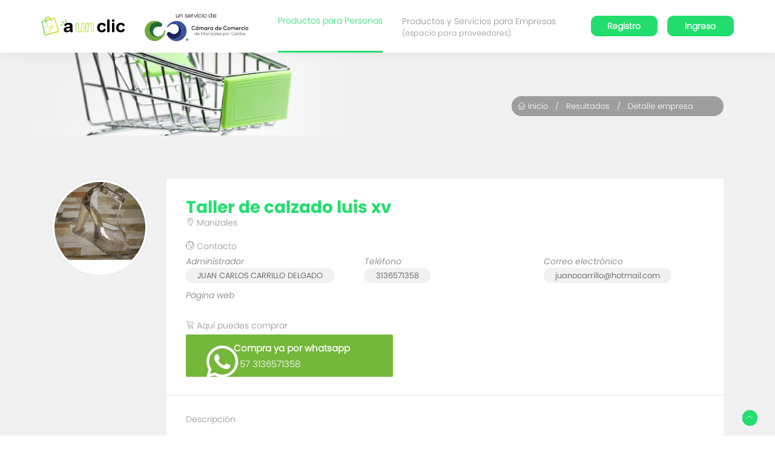

--- FILE ---
content_type: text/html; charset=utf-8
request_url: https://aunclic.com.co/business/193
body_size: 4229
content:
<!DOCTYPE html><html lang="es"><head>
  <!-- Google Tag Manager -->
  <script>(function (w, d, s, l, i) {
      w[l] = w[l] || []; w[l].push({
        'gtm.start':
          new Date().getTime(), event: 'gtm.js'
      }); var f = d.getElementsByTagName(s)[0],
        j = d.createElement(s), dl = l != 'dataLayer' ? '&l=' + l : ''; j.async = true; j.src =
          'https://www.googletagmanager.com/gtm.js?id=' + i + dl; f.parentNode.insertBefore(j, f);
    })(window, document, 'script', 'dataLayer', 'GTM-WTD22LK');
    function gtag_report_conversion(url) {
      var callback = function () {
        if (typeof (url) != 'undefined') {
          window.location = url;
        }
      };
      gtag('event', 'conversion', {
        'send_to': 'AW-976379893/u5IpCJau29EDEPW_ydED',
        'event_callback': callback
      });
      return false;
    }
  </script>
  <!-- End Google Tag Manager -->
  <meta charset="UTF-8">
  <meta name="google" content="notranslate">
  <meta http-equiv="Content-Language" content="es_CO">
  <meta name="facebook-domain-verification" content="dcr3e3pmlopjycqy3gmmx3amqz2amr">

  <title> - TALLER DE CALZADO LUIS XV</title>
  <base href="/">

  <meta name="viewport" content="width=device-width, initial-scale=1">
  <link rel="icon" type="image/x-icon" href="assets/images/svg/favicon.svg">
  <link rel="preconnect" href="https://fonts.googleapis.com">
  <link rel="preconnect" href="https://fonts.gstatic.com" crossorigin="">
  <link href="https://fonts.googleapis.com/css2?family=Roboto+Condensed:wght@300;400;700&amp;display=swap" rel="stylesheet">
  <link href="https://unpkg.com/boxicons@2.1.2/css/boxicons.min.css" rel="stylesheet">
  <meta name="description" content="null">
  <meta name="keywords" content="ZAPATOS,BOTAS,CHANCLAS,SANDALIAS,REPARACION DE CALZADO,CALZADO SOBRE MEDIDAS,TAPAS,SUELAS,TACONES,TINTURADO DE ROPA,TINTURADO DE CUERO,BOTINES,CREMA PARA CALZADO,CUERO,BOLSOS,MORRALES">

  <meta property="og:title" content=" - TALLER DE CALZADO LUIS XV">
  <meta property="og:description" content="null">
  <meta property="og:image" content="https://apiaunclictest.cinnco.co/storage/business/images/EJBXAULDEC_20200726144259.png">
  <meta property="og:url" content="about:blank">
  <meta name="twitter:card" content=" - TALLER DE CALZADO LUIS XV">
  <meta name="facebook-domain-verification" content="2l9p597x60qm3deo2ndgucpg5hq0lj">

  <!-- Global site tag (gtag.js) - Google Analytics -->
  <script async="" src="https://www.googletagmanager.com/gtag/js?id=UA-169264683-1"></script>
  <script>
    !function (f, b, e, v, n, t, s) {
      if (f.fbq) return; n = f.fbq = function () {
        n.callMethod ?
          n.callMethod.apply(n, arguments) : n.queue.push(arguments)
      };
      if (!f._fbq) f._fbq = n; n.push = n; n.loaded = !0; n.version = '2.0';
      n.queue = []; t = b.createElement(e); t.async = !0;
      t.src = v; s = b.getElementsByTagName(e)[0];
      s.parentNode.insertBefore(t, s)
    }(window, document, 'script',
      'https://connect.facebook.net/en_US/fbevents.js');
    fbq('init', '499820711265096');
    fbq('track', 'PageView');
  </script>
  <noscript>
    <img height="1" width="1" src="https://www.facebook.com/tr?id=499820711265096&ev=PageView&noscript=1" />
  </noscript>
  <script>
    window.dataLayer = window.dataLayer || [];
    function gtag() { dataLayer.push(arguments); }
    gtag('js', new Date());

  </script>
<link rel="stylesheet" href="styles.d4cf225b97ecbdd469a0.css"><style ng-transition="serverApp">.loading[_ngcontent-sc64]{align-items:center;background-color:hsla(0,0%,100%,.8);display:flex;height:100vh;left:0;position:fixed;top:0;width:100vw;z-index:1051}.spinner[_ngcontent-sc64]{margin:100px auto;width:100px;height:100px;position:relative;text-align:center;-webkit-animation:sk-rotate 2s linear infinite;animation:sk-rotate 2s linear infinite}.dot1[_ngcontent-sc64], .dot2[_ngcontent-sc64]{width:60%;height:60%;display:inline-block;position:absolute;top:0;border-radius:100%;-webkit-animation:sk-bounce 2s ease-in-out infinite;animation:sk-bounce 2s ease-in-out infinite}.dot2[_ngcontent-sc64]{background-color:#23de6e;top:auto;bottom:0;-webkit-animation-delay:-1s;animation-delay:-1s}.dot1[_ngcontent-sc64]{background-color:#ffdf17}@-webkit-keyframes sk-rotate{to{-webkit-transform:rotate(1turn)}}@keyframes sk-rotate{to{transform:rotate(1turn);-webkit-transform:rotate(1turn)}}@-webkit-keyframes sk-bounce{0%,to{-webkit-transform:scale(0)}50%{-webkit-transform:scale(1)}}@keyframes sk-bounce{0%,to{transform:scale(0);-webkit-transform:scale(0)}50%{transform:scale(1);-webkit-transform:scale(1)}}</style><link rel="canonical" href="https://aunclic.com.co/business/193"><style ng-transition="serverApp"></style><style ng-transition="serverApp">.bg_image_holder[_ngcontent-sc114]{opacity:1}#map[_ngcontent-sc114]{height:20vw}@media (max-width:767.98px){#map[_ngcontent-sc114]{height:34vh}}</style><style ng-transition="serverApp">.mainmenu-wrapper[_ngcontent-sc113]{background-color:#fff;box-shadow:0 5px 20px rgba(0,0,0,.05);position:fixed;top:0;width:100%}.mainmenu-wrapper[_ngcontent-sc113]   .logo-top[_ngcontent-sc113]{align-items:center;display:flex}.mainmenu-wrapper[_ngcontent-sc113]   .logo-top[_ngcontent-sc113]   #logo-aunclic[_ngcontent-sc113]{padding:.5vw 0}.mainmenu-wrapper[_ngcontent-sc113]   .logo-top[_ngcontent-sc113]   #logo-aunclic[_ngcontent-sc113]   img[_ngcontent-sc113]{height:40px}.mainmenu-wrapper[_ngcontent-sc113]   .logo-top[_ngcontent-sc113]   #logo-camara[_ngcontent-sc113]{display:flex;flex-direction:column;margin-left:2rem;padding:0;text-decoration:none}.mainmenu-wrapper[_ngcontent-sc113]   .logo-top[_ngcontent-sc113]   #logo-camara[_ngcontent-sc113]   span[_ngcontent-sc113]{color:#000;font-size:10px;text-decoration:none}.mainmenu-wrapper[_ngcontent-sc113]   .logo-top[_ngcontent-sc113]   #logo-camara[_ngcontent-sc113]   img[_ngcontent-sc113]{height:35px}.mainmenu-wrapper[_ngcontent-sc113]   .menu-right[_ngcontent-sc113]   .author__access_area[_ngcontent-sc113]{padding:1vw 0}.mainmenu-wrapper[_ngcontent-sc113]   .menu-right[_ngcontent-sc113]   .author__access_area[_ngcontent-sc113]   ul[_ngcontent-sc113]   li[_ngcontent-sc113]   p[_ngcontent-sc113]{margin:0}.user-menu[_ngcontent-sc113]   .dropdown-profile[_ngcontent-sc113]{left:-20%;padding:0;width:230px}.user-menu[_ngcontent-sc113]   .dropdown-profile.menu[_ngcontent-sc113]{width:250px}.user-menu[_ngcontent-sc113]   .dropdown-profile[_ngcontent-sc113]   ul[_ngcontent-sc113]{list-style:none;padding:0;text-align:left}.user-menu[_ngcontent-sc113]   .dropdown-profile[_ngcontent-sc113]   ul[_ngcontent-sc113]   li[_ngcontent-sc113]{margin:5px 0;margin-right:0!important;padding:0 2rem}.user-menu[_ngcontent-sc113]   .dropdown-profile[_ngcontent-sc113]   ul[_ngcontent-sc113]   li[_ngcontent-sc113]   a[_ngcontent-sc113]{align-items:center;display:flex}.user-menu[_ngcontent-sc113]   .dropdown-profile[_ngcontent-sc113]   ul[_ngcontent-sc113]   li[_ngcontent-sc113]   a[_ngcontent-sc113]   span.lnr[_ngcontent-sc113]{font-size:1.2rem;margin-right:7px}.user-menu[_ngcontent-sc113]   .dropdown-profile[_ngcontent-sc113]   ul[_ngcontent-sc113]   li[_ngcontent-sc113]   a[_ngcontent-sc113]:hover{text-decoration:none}.user-menu[_ngcontent-sc113]   .dropdown-profile[_ngcontent-sc113]:before{left:29%;right:auto}</style></head>

<body>
  <!-- Google Tag Manager (noscript) -->
  <noscript><iframe src="https://www.googletagmanager.com/ns.html?id=GTM-WTD22LK" height="0" width="0"
      style="display:none;visibility:hidden"></iframe></noscript>
  <!-- End Google Tag Manager (noscript) -->
  <app-root _nghost-sc64="" ng-version="9.1.7"><router-outlet _ngcontent-sc64=""></router-outlet><app-layout _nghost-sc62=""><div _ngcontent-sc62="" class="content"><router-outlet _ngcontent-sc62=""></router-outlet><app-business _nghost-sc114=""><div _ngcontent-sc114="" class="spacer40"></div><div _ngcontent-sc114="" class="spacer20"></div><section _ngcontent-sc114="" class="header-breadcrumb bgimage section-home"><div _ngcontent-sc114="" class="bg_image_holder"></div><app-header _ngcontent-sc114="" _nghost-sc113=""><div _ngcontent-sc113="" class="mainmenu-wrapper"><div _ngcontent-sc113="" class="menu-area menu1 menu--light"><div _ngcontent-sc113="" class="top-menu-area"><div _ngcontent-sc113="" class="container-fluid"><div _ngcontent-sc113="" class="row justify-content-center"><div _ngcontent-sc113="" class="col-lg-11"><div _ngcontent-sc113="" class="menu-fullwidth"><div _ngcontent-sc113="" class="logo-wrapper order-lg-0 order-sm-1"><div _ngcontent-sc113="" class="logo logo-top"><!----><!----><!----></div></div><ul _ngcontent-sc113="" class="header-mode d-none d-md-flex"><li _ngcontent-sc113=""><a _ngcontent-sc113="" href="javascript:;" routerlink="/">Productos para Personas<span _ngcontent-sc113="">&nbsp;</span></a></li><li _ngcontent-sc113=""><a _ngcontent-sc113="" href="javascript:;" routerlink="/negocios">Productos y Servicios para Empresas<span _ngcontent-sc113="">(espacio para proveedores)</span></a></li></ul><div _ngcontent-sc113="" class="menu-right order-lg-2 order-sm-2"><div _ngcontent-sc113="" class="author-area"><div _ngcontent-sc113="" class="author__access_area"><ul _ngcontent-sc113="" class="d-flex list-unstyled align-items-center"><!----><!----><!----><!----></ul></div></div><div _ngcontent-sc113="" class="offcanvas-menu d-none"><!----><a _ngcontent-sc113="" href="javascript:;" class="offcanvas-menu__user"><i _ngcontent-sc113="" class="lnr lnr-menu"></i></a><div _ngcontent-sc113="" class="offcanvas-menu__contents"><a _ngcontent-sc113="" href="javascript:;" class="offcanvas-menu__close"><i _ngcontent-sc113="" class="la la-times-circle"></i></a><div _ngcontent-sc113="" class="author-avatar"></div><ul _ngcontent-sc113="" class="list-unstyled"><!----><!----><!----><!----><!----></ul></div></div></div><ul _ngcontent-sc113="" class="header-mode d-sm-block d-md-none"><li _ngcontent-sc113=""><a _ngcontent-sc113="" href="javascript:;" routerlink="/">Productos para Personas</a></li><li _ngcontent-sc113=""><a _ngcontent-sc113="" href="javascript:;" routerlink="/negocios">Productos y Servicios para Empresas</a></li></ul></div></div></div></div></div></div></div><app-modal-register-type _ngcontent-sc113="" _nghost-sc111=""><!----></app-modal-register-type><app-modal-unique-seller _ngcontent-sc113="" _nghost-sc112=""><!----></app-modal-unique-seller></app-header><div _ngcontent-sc114="" class="breadcrumb-wrapper content_above"><div _ngcontent-sc114="" class="container"><div _ngcontent-sc114="" class="row"><!----><!----></div><div _ngcontent-sc114="" class="spacer30"></div><div _ngcontent-sc114="" class="row"><div _ngcontent-sc114="" class="col-lg-4 offset-lg-8"><span _ngcontent-sc114="" class="badge badge-pill badge-secondary text-left d-block"><span _ngcontent-sc114="" routerlink="/negocios" class="cursor" tabindex="0"><span _ngcontent-sc114="" class="lnr lnr-home"></span> Inicio</span>&nbsp;&nbsp; / &nbsp;&nbsp;<span _ngcontent-sc114="" routerlink="/listing" class="cursor" tabindex="0">Resultados</span> &nbsp;&nbsp;/ &nbsp;&nbsp;Detalle empresa </span></div></div></div></div></section><!----><section _ngcontent-sc114="" class="all-listing-wrapper bg-gray2"><div _ngcontent-sc114="" class="spacer40"></div><div _ngcontent-sc114="" class="container"><div _ngcontent-sc114="" class="row"><div _ngcontent-sc114="" class="col-lg-2"><img _ngcontent-sc114="" loading="lazy" alt="" class="img-thumbnail circle"></div><div _ngcontent-sc114="" class="col-lg-10"><div _ngcontent-sc114="" class="section-home p0"><div _ngcontent-sc114="" class="spacer30"></div><div _ngcontent-sc114="" class="p0-2"><h3 _ngcontent-sc114="" class="bold txt-lblue title-upper-lower"></h3><p _ngcontent-sc114="" class="txt-lgray"><span _ngcontent-sc114="" class="lnr lnr-map-marker"></span></p><div _ngcontent-sc114="" class="spacer20"></div><p _ngcontent-sc114="" class="txt-lgray"><span _ngcontent-sc114="" class="lnr lnr-earth"></span> Contacto</p><div _ngcontent-sc114="" class="spacer5"></div><div _ngcontent-sc114="" class="row"><div _ngcontent-sc114="" class="col-lg-4"><span _ngcontent-sc114=""><i _ngcontent-sc114="" class="txt-lgray">Administrador</i><br _ngcontent-sc114=""><span _ngcontent-sc114="" class="badge badge-pill badge-default small"></span></span><div _ngcontent-sc114="" class="spacer10"></div></div><div _ngcontent-sc114="" class="col-lg-4"><span _ngcontent-sc114=""><i _ngcontent-sc114="" class="txt-lgray">Teléfono</i><br _ngcontent-sc114=""><span _ngcontent-sc114="" class="badge badge-pill badge-default small"></span></span><div _ngcontent-sc114="" class="spacer10"></div></div><div _ngcontent-sc114="" class="col-lg-4"><span _ngcontent-sc114=""><i _ngcontent-sc114="" class="txt-lgray">Correo electrónico</i><br _ngcontent-sc114=""><span _ngcontent-sc114="" class="badge badge-pill badge-default small"></span></span><div _ngcontent-sc114="" class="spacer10"></div></div><div _ngcontent-sc114="" class="col-lg-4"><span _ngcontent-sc114=""><i _ngcontent-sc114="" class="txt-lgray">Página web</i><br _ngcontent-sc114=""><!----></span><div _ngcontent-sc114="" class="spacer10"></div></div></div><div _ngcontent-sc114="" class="spacer20"></div><div _ngcontent-sc114="" class="row"><!----></div><!----></div><div _ngcontent-sc114="" class="spacer30"></div><hr _ngcontent-sc114="" class="m0"><div _ngcontent-sc114="" class="row"><div _ngcontent-sc114=""><div _ngcontent-sc114="" class="spacer30"></div><div _ngcontent-sc114="" class="p0-2"><p _ngcontent-sc114="" class="txt-lgray">Descripción</p><div _ngcontent-sc114="" class="spacer5"></div><div _ngcontent-sc114=""></div></div><div _ngcontent-sc114="" class="spacer30"></div></div><!----></div></div><div _ngcontent-sc114="" class="spacer15"></div><div _ngcontent-sc114="" class="section-home p0"><div _ngcontent-sc114="" class="row"><div _ngcontent-sc114="" class="col-lg-8 border-right"><div _ngcontent-sc114="" class="spacer30"></div><div _ngcontent-sc114="" class="p0-2"><p _ngcontent-sc114="" class="txt-lgray">Ubicación</p><div _ngcontent-sc114="" class="spacer10"></div><div _ngcontent-sc114="" id="map"></div></div><div _ngcontent-sc114="" class="spacer30"></div></div><div _ngcontent-sc114="" class="col-lg-4"><div _ngcontent-sc114="" class="spacer30"></div><div _ngcontent-sc114="" class="p0-2"><!----><p _ngcontent-sc114="" class="txt-gray"><!----><!----></p><div _ngcontent-sc114="" class="spacer20"></div><p _ngcontent-sc114="" class="txt-lgray">Dirección principal</p><div _ngcontent-sc114="" class="spacer5"></div><span _ngcontent-sc114="" class="badge badge-pill badge-default small ml-10"></span><div _ngcontent-sc114="" class="spacer20"></div><p _ngcontent-sc114="" class="txt-lgray"><span _ngcontent-sc114="" class="lnr lnr-clock"></span> Horario</p><div _ngcontent-sc114="" class="spacer5"></div><span _ngcontent-sc114="" class="badge badge-pill badge-default small ml-10"></span></div><div _ngcontent-sc114="" class="spacer30"></div></div></div></div></div></div></div><div _ngcontent-sc114="" class="spacer20"></div><!----><!----><!----><div _ngcontent-sc114="" class="spacer20"></div><!----><!----><!----><!----><!----><!----><div _ngcontent-sc114="" class="spacer20"></div><!----><!----><!----></section><!----></app-business><!----></div><div _ngcontent-sc62="" class=""><footer _ngcontent-sc62="" class="footer-three footer-grey"><div _ngcontent-sc62="" class="footer-bottom"><div _ngcontent-sc62="" class="container"><div _ngcontent-sc62="" class="row"><div _ngcontent-sc62="" class="col-lg-10 offset-lg-1"><div _ngcontent-sc62="" class="footer-bottom--content"><p _ngcontent-sc62="" class="text-center txt-lgray">Cámara de Comercio de Manizales por Caldas.</p><p _ngcontent-sc62="" class="text-center txt-lgray">TODOS LOS DERECHOS RESERVADOS ©2020</p></div></div></div></div></div></footer><a _ngcontent-sc62="" href="javascript:;" id="scroll-to-top"><span _ngcontent-sc62="" class="lnr lnr-chevron-up"></span></a></div></app-layout><!----><!----></app-root>
  <script async="" src="https://maps.googleapis.com/maps/api/js?key=AIzaSyCu_Rk-o71tJNh_8TATMj_Hs4-RA0HmJ8o&amp;language=es"></script>
<script src="runtime-es2015.635040373ab3d40f2fc0.js" type="module"></script><script src="runtime-es5.635040373ab3d40f2fc0.js" nomodule="" defer=""></script><script src="polyfills-es5.303c48bb37be08758a54.js" nomodule="" defer=""></script><script src="polyfills-es2015.2056be112999faaf9474.js" type="module"></script><script src="scripts.568694a568f45ab03c95.js" defer=""></script><script src="main-es2015.12bf4fd495c508cd0cd4.js" type="module"></script><script src="main-es5.12bf4fd495c508cd0cd4.js" nomodule="" defer=""></script>


<script defer src="https://static.cloudflareinsights.com/beacon.min.js/vcd15cbe7772f49c399c6a5babf22c1241717689176015" integrity="sha512-ZpsOmlRQV6y907TI0dKBHq9Md29nnaEIPlkf84rnaERnq6zvWvPUqr2ft8M1aS28oN72PdrCzSjY4U6VaAw1EQ==" data-cf-beacon='{"version":"2024.11.0","token":"71075fb1416141e7af843e2311883e17","r":1,"server_timing":{"name":{"cfCacheStatus":true,"cfEdge":true,"cfExtPri":true,"cfL4":true,"cfOrigin":true,"cfSpeedBrain":true},"location_startswith":null}}' crossorigin="anonymous"></script>
</body></html>

--- FILE ---
content_type: text/css; charset=UTF-8
request_url: https://aunclic.com.co/styles.d4cf225b97ecbdd469a0.css
body_size: 87919
content:
@charset "UTF-8";/*!
 * Bootstrap v4.4.1 (https://getbootstrap.com/)
 * Copyright 2011-2019 The Bootstrap Authors
 * Copyright 2011-2019 Twitter, Inc.
 * Licensed under MIT (https://github.com/twbs/bootstrap/blob/master/LICENSE)
 */html{-webkit-tap-highlight-color:transparent}[tabindex="-1"]:focus:not(:focus-visible){outline:0!important}a:not([href]),a:not([href]):hover{color:inherit;text-decoration:none}.blockquote-footer:before{content:"\2014\00A0"}code{word-wrap:break-word}.container-fluid,.container-lg,.container-md,.container-sm,.container-xl{width:100%;padding-right:15px;padding-left:15px;margin-right:auto;margin-left:auto}@media (min-width:576px){.container,.container-sm{max-width:540px}}@media (min-width:768px){.container,.container-md,.container-sm{max-width:720px}}@media (min-width:992px){.container,.container-lg,.container-md,.container-sm{max-width:960px}}@media (min-width:1200px){.container,.container-lg,.container-md,.container-sm,.container-xl{max-width:1140px}}.row-cols-1>*{flex:0 0 100%;max-width:100%}.row-cols-2>*{flex:0 0 50%;max-width:50%}.row-cols-3>*{flex:0 0 33.333333%;max-width:33.333333%}.row-cols-4>*{flex:0 0 25%;max-width:25%}.row-cols-5>*{flex:0 0 20%;max-width:20%}.row-cols-6>*{flex:0 0 16.666667%;max-width:16.666667%}.col-1{flex:0 0 8.333333%;max-width:8.333333%}.col-2{flex:0 0 16.666667%;max-width:16.666667%}.col-4{flex:0 0 33.333333%;max-width:33.333333%}.col-5{flex:0 0 41.666667%;max-width:41.666667%}.col-7{flex:0 0 58.333333%;max-width:58.333333%}.col-8{flex:0 0 66.666667%;max-width:66.666667%}.col-10{flex:0 0 83.333333%;max-width:83.333333%}.col-11{flex:0 0 91.666667%;max-width:91.666667%}.offset-1{margin-left:8.333333%}.offset-2{margin-left:16.666667%}.offset-4{margin-left:33.333333%}.offset-5{margin-left:41.666667%}.offset-7{margin-left:58.333333%}.offset-8{margin-left:66.666667%}.offset-10{margin-left:83.333333%}.offset-11{margin-left:91.666667%}@media (min-width:576px){.col-sm{flex-basis:0;flex-grow:1;max-width:100%}.row-cols-sm-1>*{flex:0 0 100%;max-width:100%}.row-cols-sm-2>*{flex:0 0 50%;max-width:50%}.row-cols-sm-3>*{flex:0 0 33.333333%;max-width:33.333333%}.row-cols-sm-4>*{flex:0 0 25%;max-width:25%}.row-cols-sm-5>*{flex:0 0 20%;max-width:20%}.row-cols-sm-6>*{flex:0 0 16.666667%;max-width:16.666667%}.col-sm-auto{flex:0 0 auto;width:auto;max-width:100%}.col-sm-1{flex:0 0 8.333333%;max-width:8.333333%}.col-sm-2{flex:0 0 16.666667%;max-width:16.666667%}.col-sm-3{flex:0 0 25%;max-width:25%}.col-sm-4{flex:0 0 33.333333%;max-width:33.333333%}.col-sm-5{flex:0 0 41.666667%;max-width:41.666667%}.col-sm-6{flex:0 0 50%;max-width:50%}.col-sm-7{flex:0 0 58.333333%;max-width:58.333333%}.col-sm-8{flex:0 0 66.666667%;max-width:66.666667%}.col-sm-9{flex:0 0 75%;max-width:75%}.col-sm-10{flex:0 0 83.333333%;max-width:83.333333%}.col-sm-11{flex:0 0 91.666667%;max-width:91.666667%}.col-sm-12{flex:0 0 100%;max-width:100%}.order-sm-first{order:-1}.order-sm-last{order:13}.order-sm-0{order:0}.order-sm-1{order:1}.order-sm-2{order:2}.order-sm-3{order:3}.order-sm-4{order:4}.order-sm-5{order:5}.order-sm-6{order:6}.order-sm-7{order:7}.order-sm-8{order:8}.order-sm-9{order:9}.order-sm-10{order:10}.order-sm-11{order:11}.order-sm-12{order:12}.offset-sm-0{margin-left:0}.offset-sm-1{margin-left:8.333333%}.offset-sm-2{margin-left:16.666667%}.offset-sm-3{margin-left:25%}.offset-sm-4{margin-left:33.333333%}.offset-sm-5{margin-left:41.666667%}.offset-sm-6{margin-left:50%}.offset-sm-7{margin-left:58.333333%}.offset-sm-8{margin-left:66.666667%}.offset-sm-9{margin-left:75%}.offset-sm-10{margin-left:83.333333%}.offset-sm-11{margin-left:91.666667%}}@media (min-width:768px){.col-md{flex-basis:0;flex-grow:1;max-width:100%}.row-cols-md-1>*{flex:0 0 100%;max-width:100%}.row-cols-md-2>*{flex:0 0 50%;max-width:50%}.row-cols-md-3>*{flex:0 0 33.333333%;max-width:33.333333%}.row-cols-md-4>*{flex:0 0 25%;max-width:25%}.row-cols-md-5>*{flex:0 0 20%;max-width:20%}.row-cols-md-6>*{flex:0 0 16.666667%;max-width:16.666667%}.col-md-auto{flex:0 0 auto;width:auto;max-width:100%}.col-md-1{flex:0 0 8.333333%;max-width:8.333333%}.col-md-2{flex:0 0 16.666667%;max-width:16.666667%}.col-md-3{flex:0 0 25%;max-width:25%}.col-md-4{flex:0 0 33.333333%;max-width:33.333333%}.col-md-5{flex:0 0 41.666667%;max-width:41.666667%}.col-md-6{flex:0 0 50%;max-width:50%}.col-md-7{flex:0 0 58.333333%;max-width:58.333333%}.col-md-8{flex:0 0 66.666667%;max-width:66.666667%}.col-md-9{flex:0 0 75%;max-width:75%}.col-md-10{flex:0 0 83.333333%;max-width:83.333333%}.col-md-11{flex:0 0 91.666667%;max-width:91.666667%}.col-md-12{flex:0 0 100%;max-width:100%}.order-md-first{order:-1}.order-md-last{order:13}.order-md-0{order:0}.order-md-1{order:1}.order-md-2{order:2}.order-md-3{order:3}.order-md-4{order:4}.order-md-5{order:5}.order-md-6{order:6}.order-md-7{order:7}.order-md-8{order:8}.order-md-9{order:9}.order-md-10{order:10}.order-md-11{order:11}.order-md-12{order:12}.offset-md-0{margin-left:0}.offset-md-1{margin-left:8.333333%}.offset-md-2{margin-left:16.666667%}.offset-md-3{margin-left:25%}.offset-md-4{margin-left:33.333333%}.offset-md-5{margin-left:41.666667%}.offset-md-6{margin-left:50%}.offset-md-7{margin-left:58.333333%}.offset-md-8{margin-left:66.666667%}.offset-md-9{margin-left:75%}.offset-md-10{margin-left:83.333333%}.offset-md-11{margin-left:91.666667%}}@media (min-width:992px){.col-lg{flex-basis:0;flex-grow:1;max-width:100%}.row-cols-lg-1>*{flex:0 0 100%;max-width:100%}.row-cols-lg-2>*{flex:0 0 50%;max-width:50%}.row-cols-lg-3>*{flex:0 0 33.333333%;max-width:33.333333%}.row-cols-lg-4>*{flex:0 0 25%;max-width:25%}.row-cols-lg-5>*{flex:0 0 20%;max-width:20%}.row-cols-lg-6>*{flex:0 0 16.666667%;max-width:16.666667%}.col-lg-auto{flex:0 0 auto;width:auto;max-width:100%}.col-lg-1{flex:0 0 8.333333%;max-width:8.333333%}.col-lg-2{flex:0 0 16.666667%;max-width:16.666667%}.col-lg-3{flex:0 0 25%;max-width:25%}.col-lg-4{flex:0 0 33.333333%;max-width:33.333333%}.col-lg-5{flex:0 0 41.666667%;max-width:41.666667%}.col-lg-6{flex:0 0 50%;max-width:50%}.col-lg-7{flex:0 0 58.333333%;max-width:58.333333%}.col-lg-8{flex:0 0 66.666667%;max-width:66.666667%}.col-lg-9{flex:0 0 75%;max-width:75%}.col-lg-10{flex:0 0 83.333333%;max-width:83.333333%}.col-lg-11{flex:0 0 91.666667%;max-width:91.666667%}.col-lg-12{flex:0 0 100%;max-width:100%}.order-lg-first{order:-1}.order-lg-last{order:13}.order-lg-0{order:0}.order-lg-1{order:1}.order-lg-2{order:2}.order-lg-3{order:3}.order-lg-4{order:4}.order-lg-5{order:5}.order-lg-6{order:6}.order-lg-7{order:7}.order-lg-8{order:8}.order-lg-9{order:9}.order-lg-10{order:10}.order-lg-11{order:11}.order-lg-12{order:12}.offset-lg-0{margin-left:0}.offset-lg-1{margin-left:8.333333%}.offset-lg-2{margin-left:16.666667%}.offset-lg-3{margin-left:25%}.offset-lg-4{margin-left:33.333333%}.offset-lg-5{margin-left:41.666667%}.offset-lg-6{margin-left:50%}.offset-lg-7{margin-left:58.333333%}.offset-lg-8{margin-left:66.666667%}.offset-lg-9{margin-left:75%}.offset-lg-10{margin-left:83.333333%}.offset-lg-11{margin-left:91.666667%}}@media (min-width:1200px){.col-xl{flex-basis:0;flex-grow:1;max-width:100%}.row-cols-xl-1>*{flex:0 0 100%;max-width:100%}.row-cols-xl-2>*{flex:0 0 50%;max-width:50%}.row-cols-xl-3>*{flex:0 0 33.333333%;max-width:33.333333%}.row-cols-xl-4>*{flex:0 0 25%;max-width:25%}.row-cols-xl-5>*{flex:0 0 20%;max-width:20%}.row-cols-xl-6>*{flex:0 0 16.666667%;max-width:16.666667%}.col-xl-auto{flex:0 0 auto;width:auto;max-width:100%}.col-xl-1{flex:0 0 8.333333%;max-width:8.333333%}.col-xl-2{flex:0 0 16.666667%;max-width:16.666667%}.col-xl-3{flex:0 0 25%;max-width:25%}.col-xl-4{flex:0 0 33.333333%;max-width:33.333333%}.col-xl-5{flex:0 0 41.666667%;max-width:41.666667%}.col-xl-6{flex:0 0 50%;max-width:50%}.col-xl-7{flex:0 0 58.333333%;max-width:58.333333%}.col-xl-8{flex:0 0 66.666667%;max-width:66.666667%}.col-xl-9{flex:0 0 75%;max-width:75%}.col-xl-10{flex:0 0 83.333333%;max-width:83.333333%}.col-xl-11{flex:0 0 91.666667%;max-width:91.666667%}.col-xl-12{flex:0 0 100%;max-width:100%}.order-xl-first{order:-1}.order-xl-last{order:13}.order-xl-0{order:0}.order-xl-1{order:1}.order-xl-2{order:2}.order-xl-3{order:3}.order-xl-4{order:4}.order-xl-5{order:5}.order-xl-6{order:6}.order-xl-7{order:7}.order-xl-8{order:8}.order-xl-9{order:9}.order-xl-10{order:10}.order-xl-11{order:11}.order-xl-12{order:12}.offset-xl-0{margin-left:0}.offset-xl-1{margin-left:8.333333%}.offset-xl-2{margin-left:16.666667%}.offset-xl-3{margin-left:25%}.offset-xl-4{margin-left:33.333333%}.offset-xl-5{margin-left:41.666667%}.offset-xl-6{margin-left:50%}.offset-xl-7{margin-left:58.333333%}.offset-xl-8{margin-left:66.666667%}.offset-xl-9{margin-left:75%}.offset-xl-10{margin-left:83.333333%}.offset-xl-11{margin-left:91.666667%}}.form-control:-moz-focusring{color:transparent;text-shadow:0 0 0 #495057}.form-control-plaintext{padding:.375rem 0;font-size:1rem}.form-check-input:disabled~.form-check-label,.form-check-input[disabled]~.form-check-label{color:#6c757d}.is-valid~.valid-feedback,.is-valid~.valid-tooltip,.was-validated :valid~.valid-feedback,.was-validated :valid~.valid-tooltip{display:block}.form-control.is-valid,.was-validated .form-control:valid{background-image:url("data:image/svg+xml,%3csvg xmlns='http://www.w3.org/2000/svg' width='8' height='8' viewBox='0 0 8 8'%3e%3cpath fill='%2328a745' d='M2.3 6.73L.6 4.53c-.4-1.04.46-1.4 1.1-.8l1.1 1.4 3.4-3.8c.6-.63 1.6-.27 1.2.7l-4 4.6c-.43.5-.8.4-1.1.1z'/%3e%3c/svg%3e");background-position:right calc(.375em + .1875rem) center}.custom-select.is-valid,.was-validated .custom-select:valid{padding-right:calc(.75em + 2.3125rem);background:url("data:image/svg+xml,%3csvg xmlns='http://www.w3.org/2000/svg' width='4' height='5' viewBox='0 0 4 5'%3e%3cpath fill='%23343a40' d='M2 0L0 2h4zm0 5L0 3h4z'/%3e%3c/svg%3e") no-repeat right .75rem center/8px 10px,url("data:image/svg+xml,%3csvg xmlns='http://www.w3.org/2000/svg' width='8' height='8' viewBox='0 0 8 8'%3e%3cpath fill='%2328a745' d='M2.3 6.73L.6 4.53c-.4-1.04.46-1.4 1.1-.8l1.1 1.4 3.4-3.8c.6-.63 1.6-.27 1.2.7l-4 4.6c-.43.5-.8.4-1.1.1z'/%3e%3c/svg%3e") #fff no-repeat center right 1.75rem/calc(.75em + .375rem) calc(.75em + .375rem)}.is-invalid~.invalid-feedback,.is-invalid~.invalid-tooltip,.was-validated :invalid~.invalid-feedback,.was-validated :invalid~.invalid-tooltip{display:block}.form-control.is-invalid,.was-validated .form-control:invalid{background-image:url("data:image/svg+xml,%3csvg xmlns='http://www.w3.org/2000/svg' width='12' height='12' fill='none' stroke='%23dc3545' viewBox='0 0 12 12'%3e%3ccircle cx='6' cy='6' r='4.5'/%3e%3cpath stroke-linejoin='round' d='M5.8 3.6h.4L6 6.5z'/%3e%3ccircle cx='6' cy='8.2' r='.6' fill='%23dc3545' stroke='none'/%3e%3c/svg%3e");background-position:right calc(.375em + .1875rem) center}.custom-select.is-invalid,.was-validated .custom-select:invalid{padding-right:calc(.75em + 2.3125rem);background:url("data:image/svg+xml,%3csvg xmlns='http://www.w3.org/2000/svg' width='4' height='5' viewBox='0 0 4 5'%3e%3cpath fill='%23343a40' d='M2 0L0 2h4zm0 5L0 3h4z'/%3e%3c/svg%3e") no-repeat right .75rem center/8px 10px,url("data:image/svg+xml,%3csvg xmlns='http://www.w3.org/2000/svg' width='12' height='12' fill='none' stroke='%23dc3545' viewBox='0 0 12 12'%3e%3ccircle cx='6' cy='6' r='4.5'/%3e%3cpath stroke-linejoin='round' d='M5.8 3.6h.4L6 6.5z'/%3e%3ccircle cx='6' cy='8.2' r='.6' fill='%23dc3545' stroke='none'/%3e%3c/svg%3e") #fff no-repeat center right 1.75rem/calc(.75em + .375rem) calc(.75em + .375rem)}.btn{cursor:pointer}.btn-primary.focus,.btn-primary:focus{color:#fff;background-color:#0069d9;border-color:#0062cc}.btn-secondary.focus,.btn-secondary:focus{color:#fff;background-color:#5a6268;border-color:#545b62}.btn-success.focus,.btn-success:focus{color:#fff;background-color:#218838;border-color:#1e7e34}.btn-info.focus,.btn-info:focus{color:#fff;background-color:#138496;border-color:#117a8b}.btn-warning.focus,.btn-warning:focus{color:#212529;background-color:#e0a800;border-color:#d39e00}.btn-danger.focus,.btn-danger:focus{color:#fff;background-color:#c82333;border-color:#bd2130}.btn-light.focus,.btn-light:focus{color:#212529;background-color:#e2e6ea;border-color:#dae0e5}.btn-dark.focus,.btn-dark:focus{color:#fff;background-color:#23272b;border-color:#1d2124}.input-group>.custom-file,.input-group>.custom-select,.input-group>.form-control,.input-group>.form-control-plaintext{flex:1 1 0%;min-width:0}.custom-control-input{left:0;width:1rem;height:1.25rem}.custom-control-input:disabled~.custom-control-label,.custom-control-input[disabled]~.custom-control-label{color:#6c757d}.custom-control-input:disabled~.custom-control-label:before,.custom-control-input[disabled]~.custom-control-label:before{background-color:#e9ecef}.custom-checkbox .custom-control-input:checked~.custom-control-label:after{background-image:url("data:image/svg+xml,%3csvg xmlns='http://www.w3.org/2000/svg' width='8' height='8' viewBox='0 0 8 8'%3e%3cpath fill='%23fff' d='M6.564.75l-3.59 3.612-1.538-1.55L0 4.26l2.974 2.99L8 2.193z'/%3e%3c/svg%3e")}.custom-checkbox .custom-control-input:indeterminate~.custom-control-label:after{background-image:url("data:image/svg+xml,%3csvg xmlns='http://www.w3.org/2000/svg' width='4' height='4' viewBox='0 0 4 4'%3e%3cpath stroke='%23fff' d='M0 2h4'/%3e%3c/svg%3e")}.custom-radio .custom-control-input:checked~.custom-control-label:after{background-image:url("data:image/svg+xml,%3csvg xmlns='http://www.w3.org/2000/svg' width='12' height='12' viewBox='-4 -4 8 8'%3e%3ccircle r='3' fill='%23fff'/%3e%3c/svg%3e")}.custom-select{background:#fff url("data:image/svg+xml,%3csvg xmlns='http://www.w3.org/2000/svg' width='4' height='5' viewBox='0 0 4 5'%3e%3cpath fill='%23343a40' d='M2 0L0 2h4zm0 5L0 3h4z'/%3e%3c/svg%3e") no-repeat right .75rem center/8px 10px}.custom-select:-moz-focusring{color:transparent;text-shadow:0 0 0 #495057}.custom-file-input:disabled~.custom-file-label,.custom-file-input[disabled]~.custom-file-label{background-color:#e9ecef}.custom-range:focus{outline:0}.navbar .container,.navbar .container-fluid,.navbar .container-lg,.navbar .container-md,.navbar .container-sm,.navbar .container-xl{display:flex;flex-wrap:wrap;align-items:center;justify-content:space-between}@media (max-width:575.98px){.navbar-expand-sm>.container,.navbar-expand-sm>.container-fluid,.navbar-expand-sm>.container-lg,.navbar-expand-sm>.container-md,.navbar-expand-sm>.container-sm,.navbar-expand-sm>.container-xl{padding-right:0;padding-left:0}}@media (min-width:576px){.navbar-expand-sm{flex-flow:row nowrap;justify-content:flex-start}.navbar-expand-sm .navbar-nav{flex-direction:row}.navbar-expand-sm .navbar-nav .dropdown-menu{position:absolute}.navbar-expand-sm .navbar-nav .nav-link{padding-right:.5rem;padding-left:.5rem}.navbar-expand-sm>.container,.navbar-expand-sm>.container-fluid,.navbar-expand-sm>.container-lg,.navbar-expand-sm>.container-md,.navbar-expand-sm>.container-sm,.navbar-expand-sm>.container-xl{flex-wrap:nowrap}.navbar-expand-sm .navbar-collapse{display:flex!important;flex-basis:auto}.navbar-expand-sm .navbar-toggler{display:none}}@media (max-width:767.98px){.navbar-expand-md>.container,.navbar-expand-md>.container-fluid,.navbar-expand-md>.container-lg,.navbar-expand-md>.container-md,.navbar-expand-md>.container-sm,.navbar-expand-md>.container-xl{padding-right:0;padding-left:0}}@media (min-width:768px){.navbar-expand-md{flex-flow:row nowrap;justify-content:flex-start}.navbar-expand-md .navbar-nav{flex-direction:row}.navbar-expand-md .navbar-nav .dropdown-menu{position:absolute}.navbar-expand-md .navbar-nav .nav-link{padding-right:.5rem;padding-left:.5rem}.navbar-expand-md>.container,.navbar-expand-md>.container-fluid,.navbar-expand-md>.container-lg,.navbar-expand-md>.container-md,.navbar-expand-md>.container-sm,.navbar-expand-md>.container-xl{flex-wrap:nowrap}.navbar-expand-md .navbar-collapse{display:flex!important;flex-basis:auto}.navbar-expand-md .navbar-toggler{display:none}}@media (max-width:991.98px){.navbar-expand-lg>.container,.navbar-expand-lg>.container-fluid,.navbar-expand-lg>.container-lg,.navbar-expand-lg>.container-md,.navbar-expand-lg>.container-sm,.navbar-expand-lg>.container-xl{padding-right:0;padding-left:0}}@media (min-width:992px){.navbar-expand-lg{flex-flow:row nowrap;justify-content:flex-start}.navbar-expand-lg .navbar-nav{flex-direction:row}.navbar-expand-lg .navbar-nav .dropdown-menu{position:absolute}.navbar-expand-lg .navbar-nav .nav-link{padding-right:.5rem;padding-left:.5rem}.navbar-expand-lg>.container,.navbar-expand-lg>.container-fluid,.navbar-expand-lg>.container-lg,.navbar-expand-lg>.container-md,.navbar-expand-lg>.container-sm,.navbar-expand-lg>.container-xl{flex-wrap:nowrap}.navbar-expand-lg .navbar-collapse{display:flex!important;flex-basis:auto}.navbar-expand-lg .navbar-toggler{display:none}}@media (max-width:1199.98px){.navbar-expand-xl>.container,.navbar-expand-xl>.container-fluid,.navbar-expand-xl>.container-lg,.navbar-expand-xl>.container-md,.navbar-expand-xl>.container-sm,.navbar-expand-xl>.container-xl{padding-right:0;padding-left:0}}@media (min-width:1200px){.navbar-expand-xl{flex-flow:row nowrap;justify-content:flex-start}.navbar-expand-xl .navbar-nav{flex-direction:row}.navbar-expand-xl .navbar-nav .dropdown-menu{position:absolute}.navbar-expand-xl .navbar-nav .nav-link{padding-right:.5rem;padding-left:.5rem}.navbar-expand-xl>.container,.navbar-expand-xl>.container-fluid,.navbar-expand-xl>.container-lg,.navbar-expand-xl>.container-md,.navbar-expand-xl>.container-sm,.navbar-expand-xl>.container-xl{flex-wrap:nowrap}.navbar-expand-xl .navbar-collapse{display:flex!important;flex-basis:auto}.navbar-expand-xl .navbar-toggler{display:none}}.navbar-expand>.container,.navbar-expand>.container-fluid,.navbar-expand>.container-lg,.navbar-expand>.container-md,.navbar-expand>.container-sm,.navbar-expand>.container-xl{padding-right:0;padding-left:0;flex-wrap:nowrap}.navbar-light .navbar-toggler-icon{background-image:url("data:image/svg+xml,%3csvg xmlns='http://www.w3.org/2000/svg' width='30' height='30' viewBox='0 0 30 30'%3e%3cpath stroke='rgba(0, 0, 0, 0.5)' stroke-linecap='round' stroke-miterlimit='10' stroke-width='2' d='M4 7h22M4 15h22M4 23h22'/%3e%3c/svg%3e")}.navbar-dark .navbar-toggler-icon{background-image:url("data:image/svg+xml,%3csvg xmlns='http://www.w3.org/2000/svg' width='30' height='30' viewBox='0 0 30 30'%3e%3cpath stroke='rgba(255, 255, 255, 0.5)' stroke-linecap='round' stroke-miterlimit='10' stroke-width='2' d='M4 7h22M4 15h22M4 23h22'/%3e%3c/svg%3e")}.card-body{min-height:1px}.card-img,.card-img-bottom,.card-img-top{flex-shrink:0;width:100%}.card-img,.card-img-top{border-top-left-radius:calc(.25rem - 1px);border-top-right-radius:calc(.25rem - 1px)}.card-img,.card-img-bottom{border-bottom-right-radius:calc(.25rem - 1px);border-bottom-left-radius:calc(.25rem - 1px)}@media (min-width:576px){.card-deck{display:flex;flex-flow:row wrap;margin-right:-15px;margin-left:-15px}.card-deck .card{flex:1 0 0%;margin-right:15px;margin-bottom:0;margin-left:15px}}@media (min-width:576px){.card-group{display:flex;flex-flow:row wrap}.card-group>.card{flex:1 0 0%;margin-bottom:0}.card-group>.card+.card{margin-left:0;border-left:0}.card-group>.card:not(:last-child){border-top-right-radius:0;border-bottom-right-radius:0}.card-group>.card:not(:last-child) .card-header,.card-group>.card:not(:last-child) .card-img-top{border-top-right-radius:0}.card-group>.card:not(:last-child) .card-footer,.card-group>.card:not(:last-child) .card-img-bottom{border-bottom-right-radius:0}.card-group>.card:not(:first-child){border-top-left-radius:0;border-bottom-left-radius:0}.card-group>.card:not(:first-child) .card-header,.card-group>.card:not(:first-child) .card-img-top{border-top-left-radius:0}.card-group>.card:not(:first-child) .card-footer,.card-group>.card:not(:first-child) .card-img-bottom{border-bottom-left-radius:0}}.accordion>.card:not(:last-of-type){border-bottom:0;border-bottom-right-radius:0;border-bottom-left-radius:0}.accordion>.card:not(:first-of-type){border-top-left-radius:0;border-top-right-radius:0}.accordion>.card>.card-header{border-radius:0;margin-bottom:-1px}.page-item.active .page-link,.page-link:focus{z-index:3}.progress-bar{overflow:hidden}.list-group-item+.list-group-item{border-top-width:0}.list-group-item+.list-group-item.active{margin-top:-1px;border-top-width:1px}.list-group-horizontal .list-group-item.active{margin-top:0}.list-group-horizontal .list-group-item+.list-group-item{border-top-width:1px;border-left-width:0}.list-group-horizontal .list-group-item+.list-group-item.active{margin-left:-1px;border-left-width:1px}@media (min-width:576px){.list-group-horizontal-sm{flex-direction:row}.list-group-horizontal-sm .list-group-item:first-child{border-bottom-left-radius:.25rem;border-top-right-radius:0}.list-group-horizontal-sm .list-group-item:last-child{border-top-right-radius:.25rem;border-bottom-left-radius:0}.list-group-horizontal-sm .list-group-item.active{margin-top:0}.list-group-horizontal-sm .list-group-item+.list-group-item{border-top-width:1px;border-left-width:0}.list-group-horizontal-sm .list-group-item+.list-group-item.active{margin-left:-1px;border-left-width:1px}}@media (min-width:768px){.list-group-horizontal-md{flex-direction:row}.list-group-horizontal-md .list-group-item:first-child{border-bottom-left-radius:.25rem;border-top-right-radius:0}.list-group-horizontal-md .list-group-item:last-child{border-top-right-radius:.25rem;border-bottom-left-radius:0}.list-group-horizontal-md .list-group-item.active{margin-top:0}.list-group-horizontal-md .list-group-item+.list-group-item{border-top-width:1px;border-left-width:0}.list-group-horizontal-md .list-group-item+.list-group-item.active{margin-left:-1px;border-left-width:1px}}@media (min-width:992px){.list-group-horizontal-lg{flex-direction:row}.list-group-horizontal-lg .list-group-item:first-child{border-bottom-left-radius:.25rem;border-top-right-radius:0}.list-group-horizontal-lg .list-group-item:last-child{border-top-right-radius:.25rem;border-bottom-left-radius:0}.list-group-horizontal-lg .list-group-item.active{margin-top:0}.list-group-horizontal-lg .list-group-item+.list-group-item{border-top-width:1px;border-left-width:0}.list-group-horizontal-lg .list-group-item+.list-group-item.active{margin-left:-1px;border-left-width:1px}}@media (min-width:1200px){.list-group-horizontal-xl{flex-direction:row}.list-group-horizontal-xl .list-group-item:first-child{border-bottom-left-radius:.25rem;border-top-right-radius:0}.list-group-horizontal-xl .list-group-item:last-child{border-top-right-radius:.25rem;border-bottom-left-radius:0}.list-group-horizontal-xl .list-group-item.active{margin-top:0}.list-group-horizontal-xl .list-group-item+.list-group-item{border-top-width:1px;border-left-width:0}.list-group-horizontal-xl .list-group-item+.list-group-item.active{margin-left:-1px;border-left-width:1px}}.list-group-flush .list-group-item{border-right-width:0;border-left-width:0}.list-group-flush .list-group-item:first-child{border-top-width:0}.list-group-flush:last-child .list-group-item:last-child{border-bottom-width:0}.modal.modal-static .modal-dialog{transform:scale(1.02)}.modal-header{border-top-left-radius:calc(.3rem - 1px);border-top-right-radius:calc(.3rem - 1px)}.modal-footer{flex-wrap:wrap;padding:.75rem;border-bottom-right-radius:calc(.3rem - 1px);border-bottom-left-radius:calc(.3rem - 1px)}.modal-footer>*{margin:.25rem}.bs-popover-auto[x-placement^=top]>.arrow,.bs-popover-top>.arrow{bottom:calc(-.5rem - 1px)}.bs-popover-auto[x-placement^=right]>.arrow,.bs-popover-right>.arrow{left:calc(-.5rem - 1px)}.bs-popover-auto[x-placement^=bottom]>.arrow,.bs-popover-bottom>.arrow{top:calc(-.5rem - 1px)}.bs-popover-auto[x-placement^=left]>.arrow,.bs-popover-left>.arrow{right:calc(-.5rem - 1px)}.carousel-control-prev-icon{background-image:url("data:image/svg+xml,%3csvg xmlns='http://www.w3.org/2000/svg' fill='%23fff' width='8' height='8' viewBox='0 0 8 8'%3e%3cpath d='M5.25 0l-4 4 4 4 1.5-1.5L4.25 4l2.5-2.5L5.25 0z'/%3e%3c/svg%3e")}.carousel-control-next-icon{background-image:url("data:image/svg+xml,%3csvg xmlns='http://www.w3.org/2000/svg' fill='%23fff' width='8' height='8' viewBox='0 0 8 8'%3e%3cpath d='M2.75 0l-1.5 1.5L3.75 4l-2.5 2.5L2.75 8l4-4-4-4z'/%3e%3c/svg%3e")}.bg-primary{background-color:#007bff!important}a.bg-primary:focus,a.bg-primary:hover,button.bg-primary:focus,button.bg-primary:hover{background-color:#0062cc!important}.bg-secondary{background-color:#6c757d!important}a.bg-secondary:focus,a.bg-secondary:hover,button.bg-secondary:focus,button.bg-secondary:hover{background-color:#545b62!important}.bg-success{background-color:#28a745!important}a.bg-success:focus,a.bg-success:hover,button.bg-success:focus,button.bg-success:hover{background-color:#1e7e34!important}.bg-info{background-color:#17a2b8!important}a.bg-info:focus,a.bg-info:hover,button.bg-info:focus,button.bg-info:hover{background-color:#117a8b!important}.bg-warning{background-color:#ffc107!important}a.bg-warning:focus,a.bg-warning:hover,button.bg-warning:focus,button.bg-warning:hover{background-color:#d39e00!important}.bg-danger{background-color:#dc3545!important}a.bg-danger:focus,a.bg-danger:hover,button.bg-danger:focus,button.bg-danger:hover{background-color:#bd2130!important}.bg-light{background-color:#f8f9fa!important}a.bg-light:focus,a.bg-light:hover,button.bg-light:focus,button.bg-light:hover{background-color:#dae0e5!important}.bg-dark{background-color:#343a40!important}a.bg-dark:focus,a.bg-dark:hover,button.bg-dark:focus,button.bg-dark:hover{background-color:#1d2124!important}.border-primary{border-color:#007bff!important}.border-success{border-color:#28a745!important}.embed-responsive-21by9:before{padding-top:42.857143%}.sr-only{margin:-1px}
/*!
 * Font Awesome Free 5.5.0 by @fontawesome - https://fontawesome.com
 * License - https://fontawesome.com/license/free (Icons: CC BY 4.0, Fonts: SIL OFL 1.1, Code: MIT License)
 */@font-face{font-family:Font Awesome\ 5 Brands;font-style:normal;font-weight:400;src:url(fa-brands-400.dbcc7416a7ea01ed1018.eot);src:url(fa-brands-400.dbcc7416a7ea01ed1018.eot?#iefix) format("embedded-opentype"),url(fa-brands-400.0a2b75c8a46fcf9022d1.woff2) format("woff2"),url(fa-brands-400.cde7e5c5c012fe2f9708.woff) format("woff"),url(fa-brands-400.ff60e61acd31b6946233.ttf) format("truetype"),url(fa-brands-400.815f52447be09004fb20.svg#fontawesome) format("svg")}.fab{font-family:Font Awesome\ 5 Brands}

/*! jQuery UI - v1.12.1 - 2018-07-22
* http://jqueryui.com
* Includes: core.css, datepicker.css, slider.css
* Copyright jQuery Foundation and other contributors; Licensed MIT */.ui-helper-hidden{display:none}.ui-helper-hidden-accessible{border:0;clip:rect(0 0 0 0);height:1px;margin:-1px;overflow:hidden;padding:0;position:absolute;width:1px}.ui-helper-reset{margin:0;padding:0;border:0;outline:0;line-height:1.3;text-decoration:none;font-size:100%;list-style:none}.ui-helper-clearfix:after,.ui-helper-clearfix:before{content:"";display:table;border-collapse:collapse}.ui-helper-clearfix:after{clear:both}.ui-helper-zfix{width:100%;height:100%;top:0;left:0;position:absolute;opacity:0;filter:Alpha(Opacity=0)}.ui-front{z-index:100}.ui-state-disabled{cursor:default!important;pointer-events:none}.ui-icon{display:inline-block;vertical-align:middle;margin-top:-.25em;position:relative;overflow:hidden;background-repeat:no-repeat}.ui-widget-icon-block{left:50%;margin-left:-8px;display:block}.ui-widget-overlay{position:fixed;top:0;left:0;width:100%;height:100%}.ui-datepicker{width:17em;padding:.2em .2em 0;display:none}.ui-datepicker .ui-datepicker-header{position:relative;padding:.2em 0}.ui-datepicker .ui-datepicker-next,.ui-datepicker .ui-datepicker-prev{position:absolute;top:2px;width:1.8em;height:1.8em}.ui-datepicker .ui-datepicker-next-hover,.ui-datepicker .ui-datepicker-prev-hover{top:1px}.ui-datepicker .ui-datepicker-prev{left:2px}.ui-datepicker .ui-datepicker-next{right:2px}.ui-datepicker .ui-datepicker-prev-hover{left:1px}.ui-datepicker .ui-datepicker-next-hover{right:1px}.ui-datepicker .ui-datepicker-next span,.ui-datepicker .ui-datepicker-prev span{display:block;position:absolute;left:0;margin-left:-8px;top:0;margin-top:-8px}.ui-datepicker .ui-datepicker-title{margin:0 2.3em;line-height:1.8em;text-align:center}.ui-datepicker .ui-datepicker-title select{font-size:1em;margin:1px 0}.ui-datepicker select.ui-datepicker-month,.ui-datepicker select.ui-datepicker-year{width:45%}.ui-datepicker table{width:100%;font-size:.9em;border-collapse:collapse;margin:0 0 .4em}.ui-datepicker th{padding:.7em .3em;text-align:center;font-weight:700;border:0}.ui-datepicker td{border:0;padding:1px}.ui-datepicker td a,.ui-datepicker td span{display:block;padding:.3em;text-align:center;text-decoration:none}.ui-datepicker .ui-datepicker-buttonpane{background-image:none;margin:.7em 0 0;padding:0 .2em;border-left:0;border-right:0;border-bottom:0}.ui-datepicker .ui-datepicker-buttonpane button{float:right;margin:.5em .2em .4em;cursor:pointer;padding:.2em .6em .3em;width:auto;overflow:visible}.ui-datepicker .ui-datepicker-buttonpane button.ui-datepicker-current{float:left}.ui-datepicker.ui-datepicker-multi{width:auto}.ui-datepicker-multi .ui-datepicker-group{float:left}.ui-datepicker-multi .ui-datepicker-group table{width:95%;margin:0 auto .4em}.ui-datepicker-multi-2 .ui-datepicker-group{width:50%}.ui-datepicker-multi-3 .ui-datepicker-group{width:33.3%}.ui-datepicker-multi-4 .ui-datepicker-group{width:25%}.ui-datepicker-multi .ui-datepicker-group-last .ui-datepicker-header,.ui-datepicker-multi .ui-datepicker-group-middle .ui-datepicker-header{border-left-width:0}.ui-datepicker-multi .ui-datepicker-buttonpane{clear:left}.ui-datepicker-row-break{clear:both;width:100%;font-size:0}.ui-datepicker-rtl{direction:rtl}.ui-datepicker-rtl .ui-datepicker-prev{right:2px;left:auto}.ui-datepicker-rtl .ui-datepicker-next{left:2px;right:auto}.ui-datepicker-rtl .ui-datepicker-prev:hover{right:1px;left:auto}.ui-datepicker-rtl .ui-datepicker-next:hover{left:1px;right:auto}.ui-datepicker-rtl .ui-datepicker-buttonpane{clear:right}.ui-datepicker-rtl .ui-datepicker-buttonpane button{float:left}.ui-datepicker-rtl .ui-datepicker-buttonpane button.ui-datepicker-current,.ui-datepicker-rtl .ui-datepicker-group{float:right}.ui-datepicker-rtl .ui-datepicker-group-last .ui-datepicker-header,.ui-datepicker-rtl .ui-datepicker-group-middle .ui-datepicker-header{border-right-width:0;border-left-width:1px}.ui-datepicker .ui-icon{display:block;background-repeat:no-repeat;left:.5em;top:.3em;color:red}.ui-slider{position:relative;text-align:left}.ui-slider .ui-slider-handle{position:absolute;z-index:2;width:1.2em;height:1.2em;cursor:default;touch-action:none}.ui-slider .ui-slider-range{position:absolute;z-index:1;font-size:.7em;display:block;border:0;background-position:0 0}.ui-slider.ui-state-disabled .ui-slider-handle,.ui-slider.ui-state-disabled .ui-slider-range{-webkit-filter:inherit;filter:inherit}.ui-slider-horizontal{height:.8em;background:red}.ui-slider-horizontal .ui-slider-handle{top:-.3em;margin-left:-.6em;background:green}.ui-slider-horizontal .ui-slider-range{top:0;height:100%}.ui-slider-horizontal .ui-slider-range-min{left:0}.ui-slider-horizontal .ui-slider-range-max{right:0}.ui-slider-vertical{width:.8em;height:100px}.ui-slider-vertical .ui-slider-handle{left:-.3em;margin-left:0;margin-bottom:-.6em;background:green}.ui-slider-vertical .ui-slider-range{left:0;width:100%}.ui-slider-vertical .ui-slider-range-min{bottom:0}.ui-slider-vertical .ui-slider-range-max{top:0}.mCustomScrollbar{touch-action:pinch-zoom}.mCustomScrollbar.mCS_no_scrollbar,.mCustomScrollbar.mCS_touch_action{touch-action:auto}.mCustomScrollBox{position:relative;overflow:hidden;height:100%;max-width:100%;outline:none;direction:ltr}.mCSB_container{overflow:hidden;width:auto;height:auto}.mCSB_inside>.mCSB_container{margin-right:30px}.mCSB_container.mCS_no_scrollbar_y.mCS_y_hidden{margin-right:0}.mCS-dir-rtl>.mCSB_inside>.mCSB_container{margin-right:0;margin-left:30px}.mCS-dir-rtl>.mCSB_inside>.mCSB_container.mCS_no_scrollbar_y.mCS_y_hidden{margin-left:0}.mCSB_scrollTools{position:absolute;width:16px;height:auto;left:auto;top:0;right:0;bottom:0}.mCSB_outside+.mCSB_scrollTools{right:-26px}.mCS-dir-rtl>.mCSB_inside>.mCSB_scrollTools,.mCS-dir-rtl>.mCSB_outside+.mCSB_scrollTools{right:auto;left:0}.mCS-dir-rtl>.mCSB_outside+.mCSB_scrollTools{left:-26px}.mCSB_scrollTools .mCSB_draggerContainer{position:absolute;top:0;left:0;bottom:0;right:0;height:auto}.mCSB_scrollTools a+.mCSB_draggerContainer{margin:20px 0}.mCSB_scrollTools .mCSB_draggerRail{width:10px;height:100%;margin:0 auto;border-radius:16px}.mCSB_scrollTools .mCSB_dragger{cursor:pointer;width:100%;height:30px;z-index:1}.mCSB_scrollTools .mCSB_dragger .mCSB_dragger_bar{position:relative;width:10px;height:100%;margin:0 auto;border-radius:16px;text-align:center}.mCSB_scrollTools_vertical.mCSB_scrollTools_onDrag_expand .mCSB_dragger.mCSB_dragger_onDrag_expanded .mCSB_dragger_bar,.mCSB_scrollTools_vertical.mCSB_scrollTools_onDrag_expand .mCSB_draggerContainer:hover .mCSB_dragger .mCSB_dragger_bar{width:12px}.mCSB_scrollTools_vertical.mCSB_scrollTools_onDrag_expand .mCSB_dragger.mCSB_dragger_onDrag_expanded+.mCSB_draggerRail,.mCSB_scrollTools_vertical.mCSB_scrollTools_onDrag_expand .mCSB_draggerContainer:hover .mCSB_draggerRail{width:8px}.mCSB_scrollTools .mCSB_buttonDown,.mCSB_scrollTools .mCSB_buttonUp{display:block;position:absolute;height:20px;width:100%;overflow:hidden;margin:0 auto;cursor:pointer}.mCSB_scrollTools .mCSB_buttonDown{bottom:0}.mCSB_horizontal.mCSB_inside>.mCSB_container{margin-right:0;margin-bottom:30px}.mCSB_horizontal.mCSB_outside>.mCSB_container{min-height:100%}.mCSB_horizontal>.mCSB_container.mCS_no_scrollbar_x.mCS_x_hidden{margin-bottom:0}.mCSB_scrollTools.mCSB_scrollTools_horizontal{width:auto;height:16px;top:auto;right:0;bottom:0;left:0}.mCustomScrollBox+.mCSB_scrollTools+.mCSB_scrollTools.mCSB_scrollTools_horizontal,.mCustomScrollBox+.mCSB_scrollTools.mCSB_scrollTools_horizontal{bottom:-26px}.mCSB_scrollTools.mCSB_scrollTools_horizontal a+.mCSB_draggerContainer{margin:0 20px}.mCSB_scrollTools.mCSB_scrollTools_horizontal .mCSB_draggerRail{width:100%;height:2px;margin:7px 0}.mCSB_scrollTools.mCSB_scrollTools_horizontal .mCSB_dragger{width:30px;height:100%;left:0}.mCSB_scrollTools.mCSB_scrollTools_horizontal .mCSB_dragger .mCSB_dragger_bar{width:100%;height:4px;margin:6px auto}.mCSB_scrollTools_horizontal.mCSB_scrollTools_onDrag_expand .mCSB_dragger.mCSB_dragger_onDrag_expanded .mCSB_dragger_bar,.mCSB_scrollTools_horizontal.mCSB_scrollTools_onDrag_expand .mCSB_draggerContainer:hover .mCSB_dragger .mCSB_dragger_bar{height:12px;margin:2px auto}.mCSB_scrollTools_horizontal.mCSB_scrollTools_onDrag_expand .mCSB_dragger.mCSB_dragger_onDrag_expanded+.mCSB_draggerRail,.mCSB_scrollTools_horizontal.mCSB_scrollTools_onDrag_expand .mCSB_draggerContainer:hover .mCSB_draggerRail{height:8px;margin:4px 0}.mCSB_scrollTools.mCSB_scrollTools_horizontal .mCSB_buttonLeft,.mCSB_scrollTools.mCSB_scrollTools_horizontal .mCSB_buttonRight{display:block;position:absolute;width:20px;height:100%;overflow:hidden;margin:0 auto;cursor:pointer}.mCSB_scrollTools.mCSB_scrollTools_horizontal .mCSB_buttonLeft{left:0}.mCSB_scrollTools.mCSB_scrollTools_horizontal .mCSB_buttonRight{right:0}.mCSB_container_wrapper{position:absolute;height:auto;width:auto;overflow:hidden;top:0;left:0;right:0;bottom:0;margin-right:30px;margin-bottom:30px}.mCSB_container_wrapper>.mCSB_container{padding-right:30px;padding-bottom:30px;box-sizing:border-box}.mCSB_vertical_horizontal>.mCSB_scrollTools.mCSB_scrollTools_vertical{bottom:20px}.mCSB_vertical_horizontal>.mCSB_scrollTools.mCSB_scrollTools_horizontal{right:20px}.mCSB_container_wrapper.mCS_no_scrollbar_x.mCS_x_hidden+.mCSB_scrollTools.mCSB_scrollTools_vertical{bottom:0}.mCS-dir-rtl>.mCustomScrollBox.mCSB_vertical_horizontal.mCSB_inside>.mCSB_scrollTools.mCSB_scrollTools_horizontal,.mCSB_container_wrapper.mCS_no_scrollbar_y.mCS_y_hidden+.mCSB_scrollTools~.mCSB_scrollTools.mCSB_scrollTools_horizontal{right:0}.mCS-dir-rtl>.mCustomScrollBox.mCSB_vertical_horizontal.mCSB_inside>.mCSB_scrollTools.mCSB_scrollTools_horizontal{left:20px}.mCS-dir-rtl>.mCustomScrollBox.mCSB_vertical_horizontal.mCSB_inside>.mCSB_container_wrapper.mCS_no_scrollbar_y.mCS_y_hidden+.mCSB_scrollTools~.mCSB_scrollTools.mCSB_scrollTools_horizontal{left:0}.mCS-dir-rtl>.mCSB_inside>.mCSB_container_wrapper{margin-right:0;margin-left:30px}.mCSB_container_wrapper.mCS_no_scrollbar_y.mCS_y_hidden>.mCSB_container{padding-right:0}.mCSB_container_wrapper.mCS_no_scrollbar_x.mCS_x_hidden>.mCSB_container{padding-bottom:0}.mCustomScrollBox.mCSB_vertical_horizontal.mCSB_inside>.mCSB_container_wrapper.mCS_no_scrollbar_y.mCS_y_hidden{margin-right:0;margin-left:0}.mCustomScrollBox.mCSB_vertical_horizontal.mCSB_inside>.mCSB_container_wrapper.mCS_no_scrollbar_x.mCS_x_hidden{margin-bottom:0}.mCSB_scrollTools,.mCSB_scrollTools .mCSB_buttonDown,.mCSB_scrollTools .mCSB_buttonLeft,.mCSB_scrollTools .mCSB_buttonRight,.mCSB_scrollTools .mCSB_buttonUp,.mCSB_scrollTools .mCSB_dragger .mCSB_dragger_bar{transition:opacity .2s ease-in-out,background-color .2s ease-in-out}.mCSB_scrollTools_horizontal.mCSB_scrollTools_onDrag_expand .mCSB_dragger_bar,.mCSB_scrollTools_horizontal.mCSB_scrollTools_onDrag_expand .mCSB_draggerRail,.mCSB_scrollTools_vertical.mCSB_scrollTools_onDrag_expand .mCSB_dragger_bar,.mCSB_scrollTools_vertical.mCSB_scrollTools_onDrag_expand .mCSB_draggerRail{transition:width .2s ease-out .2s,height .2s ease-out .2s,margin-left .2s ease-out .2s,margin-right .2s ease-out .2s,margin-top .2s ease-out .2s,margin-bottom .2s ease-out .2s,opacity .2s ease-in-out,background-color .2s ease-in-out}.mCSB_scrollTools{opacity:.75;filter:"alpha(opacity=75)";-ms-filter:"alpha(opacity=75)"}.mCS-autoHide>.mCustomScrollBox>.mCSB_scrollTools,.mCS-autoHide>.mCustomScrollBox~.mCSB_scrollTools{opacity:0;filter:"alpha(opacity=0)";-ms-filter:"alpha(opacity=0)"}.mCS-autoHide:hover>.mCustomScrollBox>.mCSB_scrollTools,.mCS-autoHide:hover>.mCustomScrollBox~.mCSB_scrollTools,.mCustomScrollbar>.mCustomScrollBox>.mCSB_scrollTools.mCSB_scrollTools_onDrag,.mCustomScrollbar>.mCustomScrollBox~.mCSB_scrollTools.mCSB_scrollTools_onDrag,.mCustomScrollBox:hover>.mCSB_scrollTools,.mCustomScrollBox:hover~.mCSB_scrollTools{opacity:1;filter:"alpha(opacity=100)";-ms-filter:"alpha(opacity=100)"}.mCSB_scrollTools .mCSB_draggerRail{background-color:#000;background-color:rgba(0,0,0,.4);filter:"alpha(opacity=40)";-ms-filter:"alpha(opacity=40)"}.mCSB_scrollTools .mCSB_dragger .mCSB_dragger_bar{background-color:#fff;background-color:hsla(0,0%,100%,.75);filter:"alpha(opacity=75)";-ms-filter:"alpha(opacity=75)"}.mCSB_scrollTools .mCSB_dragger:hover .mCSB_dragger_bar{background-color:#fff;background-color:hsla(0,0%,100%,.85);filter:"alpha(opacity=85)";-ms-filter:"alpha(opacity=85)"}.mCSB_scrollTools .mCSB_dragger.mCSB_dragger_onDrag .mCSB_dragger_bar,.mCSB_scrollTools .mCSB_dragger:active .mCSB_dragger_bar{background-color:#fff;background-color:hsla(0,0%,100%,.9);filter:"alpha(opacity=90)";-ms-filter:"alpha(opacity=90)"}.mCSB_scrollTools .mCSB_buttonDown,.mCSB_scrollTools .mCSB_buttonLeft,.mCSB_scrollTools .mCSB_buttonRight,.mCSB_scrollTools .mCSB_buttonUp{background-image:url(mCSB_buttons.5b35a39c5f877ba43637.png);background-repeat:no-repeat;opacity:.4;filter:"alpha(opacity=40)";-ms-filter:"alpha(opacity=40)"}.mCSB_scrollTools .mCSB_buttonUp{background-position:0 0}.mCSB_scrollTools .mCSB_buttonDown{background-position:0 -20px}.mCSB_scrollTools .mCSB_buttonLeft{background-position:0 -40px}.mCSB_scrollTools .mCSB_buttonRight{background-position:0 -56px}.mCSB_scrollTools .mCSB_buttonDown:hover,.mCSB_scrollTools .mCSB_buttonLeft:hover,.mCSB_scrollTools .mCSB_buttonRight:hover,.mCSB_scrollTools .mCSB_buttonUp:hover{opacity:.75;filter:"alpha(opacity=75)";-ms-filter:"alpha(opacity=75)"}.mCSB_scrollTools .mCSB_buttonDown:active,.mCSB_scrollTools .mCSB_buttonLeft:active,.mCSB_scrollTools .mCSB_buttonRight:active,.mCSB_scrollTools .mCSB_buttonUp:active{opacity:.9;filter:"alpha(opacity=90)";-ms-filter:"alpha(opacity=90)"}.mCS-dark.mCSB_scrollTools .mCSB_draggerRail{background-color:#000;background-color:rgba(0,0,0,.15)}.mCS-dark.mCSB_scrollTools .mCSB_dragger .mCSB_dragger_bar{background-color:#000;background-color:rgba(0,0,0,.75)}.mCS-dark.mCSB_scrollTools .mCSB_dragger:hover .mCSB_dragger_bar{background-color:rgba(0,0,0,.85)}.mCS-dark.mCSB_scrollTools .mCSB_dragger.mCSB_dragger_onDrag .mCSB_dragger_bar,.mCS-dark.mCSB_scrollTools .mCSB_dragger:active .mCSB_dragger_bar{background-color:rgba(0,0,0,.9)}.mCS-dark.mCSB_scrollTools .mCSB_buttonUp{background-position:-80px 0}.mCS-dark.mCSB_scrollTools .mCSB_buttonDown{background-position:-80px -20px}.mCS-dark.mCSB_scrollTools .mCSB_buttonLeft{background-position:-80px -40px}.mCS-dark.mCSB_scrollTools .mCSB_buttonRight{background-position:-80px -56px}.mCS-dark-2.mCSB_scrollTools .mCSB_draggerRail,.mCS-light-2.mCSB_scrollTools .mCSB_draggerRail{width:4px;background-color:#fff;background-color:hsla(0,0%,100%,.1);border-radius:1px}.mCS-dark-2.mCSB_scrollTools .mCSB_dragger .mCSB_dragger_bar,.mCS-light-2.mCSB_scrollTools .mCSB_dragger .mCSB_dragger_bar{width:4px;background-color:#fff;background-color:hsla(0,0%,100%,.75);border-radius:1px}.mCS-dark-2.mCSB_scrollTools_horizontal .mCSB_dragger .mCSB_dragger_bar,.mCS-dark-2.mCSB_scrollTools_horizontal .mCSB_draggerRail,.mCS-light-2.mCSB_scrollTools_horizontal .mCSB_dragger .mCSB_dragger_bar,.mCS-light-2.mCSB_scrollTools_horizontal .mCSB_draggerRail{width:100%;height:4px;margin:6px auto}.mCS-light-2.mCSB_scrollTools .mCSB_dragger:hover .mCSB_dragger_bar{background-color:#fff;background-color:hsla(0,0%,100%,.85)}.mCS-light-2.mCSB_scrollTools .mCSB_dragger.mCSB_dragger_onDrag .mCSB_dragger_bar,.mCS-light-2.mCSB_scrollTools .mCSB_dragger:active .mCSB_dragger_bar{background-color:#fff;background-color:hsla(0,0%,100%,.9)}.mCS-light-2.mCSB_scrollTools .mCSB_buttonUp{background-position:-32px 0}.mCS-light-2.mCSB_scrollTools .mCSB_buttonDown{background-position:-32px -20px}.mCS-light-2.mCSB_scrollTools .mCSB_buttonLeft{background-position:-40px -40px}.mCS-light-2.mCSB_scrollTools .mCSB_buttonRight{background-position:-40px -56px}.mCS-dark-2.mCSB_scrollTools .mCSB_draggerRail{background-color:#000;background-color:rgba(0,0,0,.1);border-radius:1px}.mCS-dark-2.mCSB_scrollTools .mCSB_dragger .mCSB_dragger_bar{background-color:#000;background-color:rgba(0,0,0,.75);border-radius:1px}.mCS-dark-2.mCSB_scrollTools .mCSB_dragger:hover .mCSB_dragger_bar{background-color:#000;background-color:rgba(0,0,0,.85)}.mCS-dark-2.mCSB_scrollTools .mCSB_dragger.mCSB_dragger_onDrag .mCSB_dragger_bar,.mCS-dark-2.mCSB_scrollTools .mCSB_dragger:active .mCSB_dragger_bar{background-color:#000;background-color:rgba(0,0,0,.9)}.mCS-dark-2.mCSB_scrollTools .mCSB_buttonUp{background-position:-112px 0}.mCS-dark-2.mCSB_scrollTools .mCSB_buttonDown{background-position:-112px -20px}.mCS-dark-2.mCSB_scrollTools .mCSB_buttonLeft{background-position:-120px -40px}.mCS-dark-2.mCSB_scrollTools .mCSB_buttonRight{background-position:-120px -56px}.mCS-dark-thick.mCSB_scrollTools .mCSB_draggerRail,.mCS-light-thick.mCSB_scrollTools .mCSB_draggerRail{width:4px;background-color:#fff;background-color:hsla(0,0%,100%,.1);border-radius:2px}.mCS-dark-thick.mCSB_scrollTools .mCSB_dragger .mCSB_dragger_bar,.mCS-light-thick.mCSB_scrollTools .mCSB_dragger .mCSB_dragger_bar{width:6px;background-color:#fff;background-color:hsla(0,0%,100%,.75);border-radius:2px}.mCS-dark-thick.mCSB_scrollTools_horizontal .mCSB_draggerRail,.mCS-light-thick.mCSB_scrollTools_horizontal .mCSB_draggerRail{width:100%;height:4px;margin:6px 0}.mCS-dark-thick.mCSB_scrollTools_horizontal .mCSB_dragger .mCSB_dragger_bar,.mCS-light-thick.mCSB_scrollTools_horizontal .mCSB_dragger .mCSB_dragger_bar{width:100%;height:6px;margin:5px auto}.mCS-light-thick.mCSB_scrollTools .mCSB_dragger:hover .mCSB_dragger_bar{background-color:#fff;background-color:hsla(0,0%,100%,.85)}.mCS-light-thick.mCSB_scrollTools .mCSB_dragger.mCSB_dragger_onDrag .mCSB_dragger_bar,.mCS-light-thick.mCSB_scrollTools .mCSB_dragger:active .mCSB_dragger_bar{background-color:#fff;background-color:hsla(0,0%,100%,.9)}.mCS-light-thick.mCSB_scrollTools .mCSB_buttonUp{background-position:-16px 0}.mCS-light-thick.mCSB_scrollTools .mCSB_buttonDown{background-position:-16px -20px}.mCS-light-thick.mCSB_scrollTools .mCSB_buttonLeft{background-position:-20px -40px}.mCS-light-thick.mCSB_scrollTools .mCSB_buttonRight{background-position:-20px -56px}.mCS-dark-thick.mCSB_scrollTools .mCSB_draggerRail{background-color:#000;background-color:rgba(0,0,0,.1);border-radius:2px}.mCS-dark-thick.mCSB_scrollTools .mCSB_dragger .mCSB_dragger_bar{background-color:#000;background-color:rgba(0,0,0,.75);border-radius:2px}.mCS-dark-thick.mCSB_scrollTools .mCSB_dragger:hover .mCSB_dragger_bar{background-color:#000;background-color:rgba(0,0,0,.85)}.mCS-dark-thick.mCSB_scrollTools .mCSB_dragger.mCSB_dragger_onDrag .mCSB_dragger_bar,.mCS-dark-thick.mCSB_scrollTools .mCSB_dragger:active .mCSB_dragger_bar{background-color:#000;background-color:rgba(0,0,0,.9)}.mCS-dark-thick.mCSB_scrollTools .mCSB_buttonUp{background-position:-96px 0}.mCS-dark-thick.mCSB_scrollTools .mCSB_buttonDown{background-position:-96px -20px}.mCS-dark-thick.mCSB_scrollTools .mCSB_buttonLeft{background-position:-100px -40px}.mCS-dark-thick.mCSB_scrollTools .mCSB_buttonRight{background-position:-100px -56px}.mCS-light-thin.mCSB_scrollTools .mCSB_draggerRail{background-color:#fff;background-color:hsla(0,0%,100%,.1)}.mCS-dark-thin.mCSB_scrollTools .mCSB_dragger .mCSB_dragger_bar,.mCS-light-thin.mCSB_scrollTools .mCSB_dragger .mCSB_dragger_bar{width:2px}.mCS-dark-thin.mCSB_scrollTools_horizontal .mCSB_draggerRail,.mCS-light-thin.mCSB_scrollTools_horizontal .mCSB_draggerRail{width:100%}.mCS-dark-thin.mCSB_scrollTools_horizontal .mCSB_dragger .mCSB_dragger_bar,.mCS-light-thin.mCSB_scrollTools_horizontal .mCSB_dragger .mCSB_dragger_bar{width:100%;height:2px;margin:7px auto}.mCS-dark-thin.mCSB_scrollTools .mCSB_draggerRail{background-color:#000;background-color:rgba(0,0,0,.15)}.mCS-dark-thin.mCSB_scrollTools .mCSB_dragger .mCSB_dragger_bar{background-color:#000;background-color:rgba(0,0,0,.75)}.mCS-dark-thin.mCSB_scrollTools .mCSB_dragger:hover .mCSB_dragger_bar{background-color:#000;background-color:rgba(0,0,0,.85)}.mCS-dark-thin.mCSB_scrollTools .mCSB_dragger.mCSB_dragger_onDrag .mCSB_dragger_bar,.mCS-dark-thin.mCSB_scrollTools .mCSB_dragger:active .mCSB_dragger_bar{background-color:#000;background-color:rgba(0,0,0,.9)}.mCS-dark-thin.mCSB_scrollTools .mCSB_buttonUp{background-position:-80px 0}.mCS-dark-thin.mCSB_scrollTools .mCSB_buttonDown{background-position:-80px -20px}.mCS-dark-thin.mCSB_scrollTools .mCSB_buttonLeft{background-position:-80px -40px}.mCS-dark-thin.mCSB_scrollTools .mCSB_buttonRight{background-position:-80px -56px}.mCS-rounded.mCSB_scrollTools .mCSB_draggerRail{background-color:#fff;background-color:hsla(0,0%,100%,.15)}.mCS-rounded-dark.mCSB_scrollTools .mCSB_dragger,.mCS-rounded-dots-dark.mCSB_scrollTools .mCSB_dragger,.mCS-rounded-dots.mCSB_scrollTools .mCSB_dragger,.mCS-rounded.mCSB_scrollTools .mCSB_dragger{height:14px}.mCS-rounded-dark.mCSB_scrollTools .mCSB_dragger .mCSB_dragger_bar,.mCS-rounded-dots-dark.mCSB_scrollTools .mCSB_dragger .mCSB_dragger_bar,.mCS-rounded-dots.mCSB_scrollTools .mCSB_dragger .mCSB_dragger_bar,.mCS-rounded.mCSB_scrollTools .mCSB_dragger .mCSB_dragger_bar{width:14px;margin:0 1px}.mCS-rounded-dark.mCSB_scrollTools_horizontal .mCSB_dragger,.mCS-rounded-dots-dark.mCSB_scrollTools_horizontal .mCSB_dragger,.mCS-rounded-dots.mCSB_scrollTools_horizontal .mCSB_dragger,.mCS-rounded.mCSB_scrollTools_horizontal .mCSB_dragger{width:14px}.mCS-rounded-dark.mCSB_scrollTools_horizontal .mCSB_dragger .mCSB_dragger_bar,.mCS-rounded-dots-dark.mCSB_scrollTools_horizontal .mCSB_dragger .mCSB_dragger_bar,.mCS-rounded-dots.mCSB_scrollTools_horizontal .mCSB_dragger .mCSB_dragger_bar,.mCS-rounded.mCSB_scrollTools_horizontal .mCSB_dragger .mCSB_dragger_bar{height:14px;margin:1px 0}.mCS-rounded-dark.mCSB_scrollTools_vertical.mCSB_scrollTools_onDrag_expand .mCSB_dragger.mCSB_dragger_onDrag_expanded .mCSB_dragger_bar,.mCS-rounded-dark.mCSB_scrollTools_vertical.mCSB_scrollTools_onDrag_expand .mCSB_draggerContainer:hover .mCSB_dragger .mCSB_dragger_bar,.mCS-rounded.mCSB_scrollTools_vertical.mCSB_scrollTools_onDrag_expand .mCSB_dragger.mCSB_dragger_onDrag_expanded .mCSB_dragger_bar,.mCS-rounded.mCSB_scrollTools_vertical.mCSB_scrollTools_onDrag_expand .mCSB_draggerContainer:hover .mCSB_dragger .mCSB_dragger_bar{width:16px;height:16px;margin:-1px 0}.mCS-rounded-dark.mCSB_scrollTools_vertical.mCSB_scrollTools_onDrag_expand .mCSB_dragger.mCSB_dragger_onDrag_expanded+.mCSB_draggerRail,.mCS-rounded-dark.mCSB_scrollTools_vertical.mCSB_scrollTools_onDrag_expand .mCSB_draggerContainer:hover .mCSB_draggerRail,.mCS-rounded.mCSB_scrollTools_vertical.mCSB_scrollTools_onDrag_expand .mCSB_dragger.mCSB_dragger_onDrag_expanded+.mCSB_draggerRail,.mCS-rounded.mCSB_scrollTools_vertical.mCSB_scrollTools_onDrag_expand .mCSB_draggerContainer:hover .mCSB_draggerRail{width:4px}.mCS-rounded-dark.mCSB_scrollTools_horizontal.mCSB_scrollTools_onDrag_expand .mCSB_dragger.mCSB_dragger_onDrag_expanded .mCSB_dragger_bar,.mCS-rounded-dark.mCSB_scrollTools_horizontal.mCSB_scrollTools_onDrag_expand .mCSB_draggerContainer:hover .mCSB_dragger .mCSB_dragger_bar,.mCS-rounded.mCSB_scrollTools_horizontal.mCSB_scrollTools_onDrag_expand .mCSB_dragger.mCSB_dragger_onDrag_expanded .mCSB_dragger_bar,.mCS-rounded.mCSB_scrollTools_horizontal.mCSB_scrollTools_onDrag_expand .mCSB_draggerContainer:hover .mCSB_dragger .mCSB_dragger_bar{height:16px;width:16px;margin:0 -1px}.mCS-rounded-dark.mCSB_scrollTools_horizontal.mCSB_scrollTools_onDrag_expand .mCSB_dragger.mCSB_dragger_onDrag_expanded+.mCSB_draggerRail,.mCS-rounded-dark.mCSB_scrollTools_horizontal.mCSB_scrollTools_onDrag_expand .mCSB_draggerContainer:hover .mCSB_draggerRail,.mCS-rounded.mCSB_scrollTools_horizontal.mCSB_scrollTools_onDrag_expand .mCSB_dragger.mCSB_dragger_onDrag_expanded+.mCSB_draggerRail,.mCS-rounded.mCSB_scrollTools_horizontal.mCSB_scrollTools_onDrag_expand .mCSB_draggerContainer:hover .mCSB_draggerRail{height:4px;margin:6px 0}.mCS-rounded.mCSB_scrollTools .mCSB_buttonUp{background-position:0 -72px}.mCS-rounded.mCSB_scrollTools .mCSB_buttonDown{background-position:0 -92px}.mCS-rounded.mCSB_scrollTools .mCSB_buttonLeft{background-position:0 -112px}.mCS-rounded.mCSB_scrollTools .mCSB_buttonRight{background-position:0 -128px}.mCS-rounded-dark.mCSB_scrollTools .mCSB_dragger .mCSB_dragger_bar,.mCS-rounded-dots-dark.mCSB_scrollTools .mCSB_dragger .mCSB_dragger_bar{background-color:#000;background-color:rgba(0,0,0,.75)}.mCS-rounded-dark.mCSB_scrollTools .mCSB_draggerRail{background-color:#000;background-color:rgba(0,0,0,.15)}.mCS-rounded-dark.mCSB_scrollTools .mCSB_dragger:hover .mCSB_dragger_bar,.mCS-rounded-dots-dark.mCSB_scrollTools .mCSB_dragger:hover .mCSB_dragger_bar{background-color:#000;background-color:rgba(0,0,0,.85)}.mCS-rounded-dark.mCSB_scrollTools .mCSB_dragger.mCSB_dragger_onDrag .mCSB_dragger_bar,.mCS-rounded-dark.mCSB_scrollTools .mCSB_dragger:active .mCSB_dragger_bar,.mCS-rounded-dots-dark.mCSB_scrollTools .mCSB_dragger.mCSB_dragger_onDrag .mCSB_dragger_bar,.mCS-rounded-dots-dark.mCSB_scrollTools .mCSB_dragger:active .mCSB_dragger_bar{background-color:#000;background-color:rgba(0,0,0,.9)}.mCS-rounded-dark.mCSB_scrollTools .mCSB_buttonUp{background-position:-80px -72px}.mCS-rounded-dark.mCSB_scrollTools .mCSB_buttonDown{background-position:-80px -92px}.mCS-rounded-dark.mCSB_scrollTools .mCSB_buttonLeft{background-position:-80px -112px}.mCS-rounded-dark.mCSB_scrollTools .mCSB_buttonRight{background-position:-80px -128px}.mCS-rounded-dots-dark.mCSB_scrollTools_vertical .mCSB_draggerRail,.mCS-rounded-dots.mCSB_scrollTools_vertical .mCSB_draggerRail{width:4px}.mCS-rounded-dots-dark.mCSB_scrollTools .mCSB_draggerRail,.mCS-rounded-dots-dark.mCSB_scrollTools_horizontal .mCSB_draggerRail,.mCS-rounded-dots.mCSB_scrollTools .mCSB_draggerRail,.mCS-rounded-dots.mCSB_scrollTools_horizontal .mCSB_draggerRail{background-color:transparent;background-position:50%}.mCS-rounded-dots-dark.mCSB_scrollTools .mCSB_draggerRail,.mCS-rounded-dots.mCSB_scrollTools .mCSB_draggerRail{background-image:url("[data-uri]");background-repeat:repeat-y;opacity:.3;filter:"alpha(opacity=30)";-ms-filter:"alpha(opacity=30)"}.mCS-rounded-dots-dark.mCSB_scrollTools_horizontal .mCSB_draggerRail,.mCS-rounded-dots.mCSB_scrollTools_horizontal .mCSB_draggerRail{height:4px;margin:6px 0;background-repeat:repeat-x}.mCS-rounded-dots.mCSB_scrollTools .mCSB_buttonUp{background-position:-16px -72px}.mCS-rounded-dots.mCSB_scrollTools .mCSB_buttonDown{background-position:-16px -92px}.mCS-rounded-dots.mCSB_scrollTools .mCSB_buttonLeft{background-position:-20px -112px}.mCS-rounded-dots.mCSB_scrollTools .mCSB_buttonRight{background-position:-20px -128px}.mCS-rounded-dots-dark.mCSB_scrollTools .mCSB_draggerRail{background-image:url("[data-uri]")}.mCS-rounded-dots-dark.mCSB_scrollTools .mCSB_buttonUp{background-position:-96px -72px}.mCS-rounded-dots-dark.mCSB_scrollTools .mCSB_buttonDown{background-position:-96px -92px}.mCS-rounded-dots-dark.mCSB_scrollTools .mCSB_buttonLeft{background-position:-100px -112px}.mCS-rounded-dots-dark.mCSB_scrollTools .mCSB_buttonRight{background-position:-100px -128px}.mCS-3d-dark.mCSB_scrollTools .mCSB_dragger .mCSB_dragger_bar,.mCS-3d-thick-dark.mCSB_scrollTools .mCSB_dragger .mCSB_dragger_bar,.mCS-3d-thick.mCSB_scrollTools .mCSB_dragger .mCSB_dragger_bar,.mCS-3d.mCSB_scrollTools .mCSB_dragger .mCSB_dragger_bar{background-repeat:repeat-y;background-image:linear-gradient(90deg,hsla(0,0%,100%,.5) 0,hsla(0,0%,100%,0))}.mCS-3d-dark.mCSB_scrollTools_horizontal .mCSB_dragger .mCSB_dragger_bar,.mCS-3d-thick-dark.mCSB_scrollTools_horizontal .mCSB_dragger .mCSB_dragger_bar,.mCS-3d-thick.mCSB_scrollTools_horizontal .mCSB_dragger .mCSB_dragger_bar,.mCS-3d.mCSB_scrollTools_horizontal .mCSB_dragger .mCSB_dragger_bar{background-repeat:repeat-x;background-image:linear-gradient(180deg,hsla(0,0%,100%,.5) 0,hsla(0,0%,100%,0))}.mCS-3d-dark.mCSB_scrollTools_vertical .mCSB_dragger,.mCS-3d.mCSB_scrollTools_vertical .mCSB_dragger{height:70px}.mCS-3d-dark.mCSB_scrollTools_horizontal .mCSB_dragger,.mCS-3d.mCSB_scrollTools_horizontal .mCSB_dragger{width:70px}.mCS-3d-dark.mCSB_scrollTools,.mCS-3d.mCSB_scrollTools{opacity:1;filter:"alpha(opacity=30)";-ms-filter:"alpha(opacity=30)"}.mCS-3d-dark.mCSB_scrollTools .mCSB_dragger .mCSB_dragger_bar,.mCS-3d-dark.mCSB_scrollTools .mCSB_draggerRail,.mCS-3d.mCSB_scrollTools .mCSB_dragger .mCSB_dragger_bar,.mCS-3d.mCSB_scrollTools .mCSB_draggerRail{border-radius:16px}.mCS-3d-dark.mCSB_scrollTools .mCSB_draggerRail,.mCS-3d.mCSB_scrollTools .mCSB_draggerRail{width:8px;background-color:#000;background-color:rgba(0,0,0,.2);box-shadow:inset 1px 0 1px rgba(0,0,0,.5),inset -1px 0 1px hsla(0,0%,100%,.2)}.mCS-3d-dark.mCSB_scrollTools .mCSB_dragger .mCSB_dragger_bar,.mCS-3d-dark.mCSB_scrollTools .mCSB_dragger.mCSB_dragger_onDrag .mCSB_dragger_bar,.mCS-3d-dark.mCSB_scrollTools .mCSB_dragger:active .mCSB_dragger_bar,.mCS-3d-dark.mCSB_scrollTools .mCSB_dragger:hover .mCSB_dragger_bar,.mCS-3d.mCSB_scrollTools .mCSB_dragger .mCSB_dragger_bar,.mCS-3d.mCSB_scrollTools .mCSB_dragger.mCSB_dragger_onDrag .mCSB_dragger_bar,.mCS-3d.mCSB_scrollTools .mCSB_dragger:active .mCSB_dragger_bar,.mCS-3d.mCSB_scrollTools .mCSB_dragger:hover .mCSB_dragger_bar{background-color:#555}.mCS-3d-dark.mCSB_scrollTools .mCSB_dragger .mCSB_dragger_bar,.mCS-3d.mCSB_scrollTools .mCSB_dragger .mCSB_dragger_bar{width:8px}.mCS-3d-dark.mCSB_scrollTools_horizontal .mCSB_draggerRail,.mCS-3d.mCSB_scrollTools_horizontal .mCSB_draggerRail{width:100%;height:8px;margin:4px 0;box-shadow:inset 0 1px 1px rgba(0,0,0,.5),inset 0 -1px 1px hsla(0,0%,100%,.2)}.mCS-3d-dark.mCSB_scrollTools_horizontal .mCSB_dragger .mCSB_dragger_bar,.mCS-3d.mCSB_scrollTools_horizontal .mCSB_dragger .mCSB_dragger_bar{width:100%;height:8px;margin:4px auto}.mCS-3d.mCSB_scrollTools .mCSB_buttonUp{background-position:-32px -72px}.mCS-3d.mCSB_scrollTools .mCSB_buttonDown{background-position:-32px -92px}.mCS-3d.mCSB_scrollTools .mCSB_buttonLeft{background-position:-40px -112px}.mCS-3d.mCSB_scrollTools .mCSB_buttonRight{background-position:-40px -128px}.mCS-3d-dark.mCSB_scrollTools .mCSB_draggerRail{background-color:#000;background-color:rgba(0,0,0,.1);box-shadow:inset 1px 0 1px rgba(0,0,0,.1)}.mCS-3d-dark.mCSB_scrollTools_horizontal .mCSB_draggerRail{box-shadow:inset 0 1px 1px rgba(0,0,0,.1)}.mCS-3d-dark.mCSB_scrollTools .mCSB_buttonUp{background-position:-112px -72px}.mCS-3d-dark.mCSB_scrollTools .mCSB_buttonDown{background-position:-112px -92px}.mCS-3d-dark.mCSB_scrollTools .mCSB_buttonLeft{background-position:-120px -112px}.mCS-3d-dark.mCSB_scrollTools .mCSB_buttonRight{background-position:-120px -128px}.mCS-3d-thick-dark.mCSB_scrollTools,.mCS-3d-thick.mCSB_scrollTools{opacity:1;filter:"alpha(opacity=30)";-ms-filter:"alpha(opacity=30)"}.mCS-3d-thick-dark.mCSB_scrollTools,.mCS-3d-thick-dark.mCSB_scrollTools .mCSB_draggerContainer,.mCS-3d-thick.mCSB_scrollTools,.mCS-3d-thick.mCSB_scrollTools .mCSB_draggerContainer{border-radius:7px}.mCS-3d-thick-dark.mCSB_scrollTools .mCSB_dragger .mCSB_dragger_bar,.mCS-3d-thick.mCSB_scrollTools .mCSB_dragger .mCSB_dragger_bar{border-radius:5px}.mCSB_inside+.mCS-3d-thick-dark.mCSB_scrollTools_vertical,.mCSB_inside+.mCS-3d-thick.mCSB_scrollTools_vertical{right:1px}.mCS-3d-thick-dark.mCSB_scrollTools_vertical,.mCS-3d-thick.mCSB_scrollTools_vertical{box-shadow:inset 1px 0 1px rgba(0,0,0,.1),inset 0 0 14px rgba(0,0,0,.5)}.mCS-3d-thick-dark.mCSB_scrollTools_horizontal,.mCS-3d-thick.mCSB_scrollTools_horizontal{bottom:1px;box-shadow:inset 0 1px 1px rgba(0,0,0,.1),inset 0 0 14px rgba(0,0,0,.5)}.mCS-3d-thick-dark.mCSB_scrollTools .mCSB_dragger .mCSB_dragger_bar,.mCS-3d-thick.mCSB_scrollTools .mCSB_dragger .mCSB_dragger_bar{box-shadow:inset 1px 0 0 hsla(0,0%,100%,.4);width:12px;margin:2px;position:absolute;height:auto;top:0;bottom:0;left:0;right:0}.mCS-3d-thick-dark.mCSB_scrollTools_horizontal .mCSB_dragger .mCSB_dragger_bar,.mCS-3d-thick.mCSB_scrollTools_horizontal .mCSB_dragger .mCSB_dragger_bar{box-shadow:inset 0 1px 0 hsla(0,0%,100%,.4)}.mCS-3d-thick.mCSB_scrollTools .mCSB_dragger .mCSB_dragger_bar,.mCS-3d-thick.mCSB_scrollTools .mCSB_dragger.mCSB_dragger_onDrag .mCSB_dragger_bar,.mCS-3d-thick.mCSB_scrollTools .mCSB_dragger:active .mCSB_dragger_bar,.mCS-3d-thick.mCSB_scrollTools .mCSB_dragger:hover .mCSB_dragger_bar{background-color:#555}.mCS-3d-thick-dark.mCSB_scrollTools_horizontal .mCSB_dragger .mCSB_dragger_bar,.mCS-3d-thick.mCSB_scrollTools_horizontal .mCSB_dragger .mCSB_dragger_bar{height:12px;width:auto}.mCS-3d-thick.mCSB_scrollTools .mCSB_draggerContainer{background-color:#000;background-color:rgba(0,0,0,.05);box-shadow:inset 1px 1px 16px rgba(0,0,0,.1)}.mCS-3d-thick.mCSB_scrollTools .mCSB_draggerRail{background-color:transparent}.mCS-3d-thick.mCSB_scrollTools .mCSB_buttonUp{background-position:-32px -72px}.mCS-3d-thick.mCSB_scrollTools .mCSB_buttonDown{background-position:-32px -92px}.mCS-3d-thick.mCSB_scrollTools .mCSB_buttonLeft{background-position:-40px -112px}.mCS-3d-thick.mCSB_scrollTools .mCSB_buttonRight{background-position:-40px -128px}.mCS-3d-thick-dark.mCSB_scrollTools{box-shadow:inset 0 0 14px rgba(0,0,0,.2)}.mCS-3d-thick-dark.mCSB_scrollTools_horizontal{box-shadow:inset 0 1px 1px rgba(0,0,0,.1),inset 0 0 14px rgba(0,0,0,.2)}.mCS-3d-thick-dark.mCSB_scrollTools .mCSB_dragger .mCSB_dragger_bar{box-shadow:inset 1px 0 0 hsla(0,0%,100%,.4),inset -1px 0 0 rgba(0,0,0,.2)}.mCS-3d-thick-dark.mCSB_scrollTools_horizontal .mCSB_dragger .mCSB_dragger_bar{box-shadow:inset 0 1px 0 hsla(0,0%,100%,.4),inset 0 -1px 0 rgba(0,0,0,.2)}.mCS-3d-thick-dark.mCSB_scrollTools .mCSB_dragger .mCSB_dragger_bar,.mCS-3d-thick-dark.mCSB_scrollTools .mCSB_dragger.mCSB_dragger_onDrag .mCSB_dragger_bar,.mCS-3d-thick-dark.mCSB_scrollTools .mCSB_dragger:active .mCSB_dragger_bar,.mCS-3d-thick-dark.mCSB_scrollTools .mCSB_dragger:hover .mCSB_dragger_bar{background-color:#777}.mCS-3d-thick-dark.mCSB_scrollTools .mCSB_draggerContainer{background-color:#fff;background-color:rgba(0,0,0,.05);box-shadow:inset 1px 1px 16px rgba(0,0,0,.1)}.mCS-3d-thick-dark.mCSB_scrollTools .mCSB_draggerRail{background-color:transparent}.mCS-3d-thick-dark.mCSB_scrollTools .mCSB_buttonUp{background-position:-112px -72px}.mCS-3d-thick-dark.mCSB_scrollTools .mCSB_buttonDown{background-position:-112px -92px}.mCS-3d-thick-dark.mCSB_scrollTools .mCSB_buttonLeft{background-position:-120px -112px}.mCS-3d-thick-dark.mCSB_scrollTools .mCSB_buttonRight{background-position:-120px -128px}.mCSB_outside+.mCS-minimal-dark.mCSB_scrollTools_vertical,.mCSB_outside+.mCS-minimal.mCSB_scrollTools_vertical{right:0;margin:12px 0}.mCustomScrollBox.mCS-minimal+.mCSB_scrollTools+.mCSB_scrollTools.mCSB_scrollTools_horizontal,.mCustomScrollBox.mCS-minimal+.mCSB_scrollTools.mCSB_scrollTools_horizontal,.mCustomScrollBox.mCS-minimal-dark+.mCSB_scrollTools+.mCSB_scrollTools.mCSB_scrollTools_horizontal,.mCustomScrollBox.mCS-minimal-dark+.mCSB_scrollTools.mCSB_scrollTools_horizontal{bottom:0;margin:0 12px}.mCS-dir-rtl>.mCSB_outside+.mCS-minimal-dark.mCSB_scrollTools_vertical,.mCS-dir-rtl>.mCSB_outside+.mCS-minimal.mCSB_scrollTools_vertical{left:0;right:auto}.mCS-minimal-dark.mCSB_scrollTools .mCSB_draggerRail,.mCS-minimal.mCSB_scrollTools .mCSB_draggerRail{background-color:transparent}.mCS-minimal-dark.mCSB_scrollTools_vertical .mCSB_dragger,.mCS-minimal.mCSB_scrollTools_vertical .mCSB_dragger{height:50px}.mCS-minimal-dark.mCSB_scrollTools_horizontal .mCSB_dragger,.mCS-minimal.mCSB_scrollTools_horizontal .mCSB_dragger{width:50px}.mCS-minimal.mCSB_scrollTools .mCSB_dragger .mCSB_dragger_bar{background-color:#fff;background-color:hsla(0,0%,100%,.2);filter:"alpha(opacity=20)";-ms-filter:"alpha(opacity=20)"}.mCS-minimal.mCSB_scrollTools .mCSB_dragger.mCSB_dragger_onDrag .mCSB_dragger_bar,.mCS-minimal.mCSB_scrollTools .mCSB_dragger:active .mCSB_dragger_bar{background-color:#fff;background-color:hsla(0,0%,100%,.5);filter:"alpha(opacity=50)";-ms-filter:"alpha(opacity=50)"}.mCS-minimal-dark.mCSB_scrollTools .mCSB_dragger .mCSB_dragger_bar{background-color:#000;background-color:rgba(0,0,0,.2);filter:"alpha(opacity=20)";-ms-filter:"alpha(opacity=20)"}.mCS-minimal-dark.mCSB_scrollTools .mCSB_dragger.mCSB_dragger_onDrag .mCSB_dragger_bar,.mCS-minimal-dark.mCSB_scrollTools .mCSB_dragger:active .mCSB_dragger_bar{background-color:#000;background-color:rgba(0,0,0,.5);filter:"alpha(opacity=50)";-ms-filter:"alpha(opacity=50)"}.mCS-dark-3.mCSB_scrollTools .mCSB_draggerRail,.mCS-light-3.mCSB_scrollTools .mCSB_draggerRail{width:6px;background-color:#000;background-color:rgba(0,0,0,.2)}.mCS-dark-3.mCSB_scrollTools .mCSB_dragger .mCSB_dragger_bar,.mCS-light-3.mCSB_scrollTools .mCSB_dragger .mCSB_dragger_bar{width:6px}.mCS-dark-3.mCSB_scrollTools_horizontal .mCSB_dragger .mCSB_dragger_bar,.mCS-dark-3.mCSB_scrollTools_horizontal .mCSB_draggerRail,.mCS-light-3.mCSB_scrollTools_horizontal .mCSB_dragger .mCSB_dragger_bar,.mCS-light-3.mCSB_scrollTools_horizontal .mCSB_draggerRail{width:100%;height:6px;margin:5px 0}.mCS-dark-3.mCSB_scrollTools_vertical.mCSB_scrollTools_onDrag_expand .mCSB_dragger.mCSB_dragger_onDrag_expanded+.mCSB_draggerRail,.mCS-dark-3.mCSB_scrollTools_vertical.mCSB_scrollTools_onDrag_expand .mCSB_draggerContainer:hover .mCSB_draggerRail,.mCS-light-3.mCSB_scrollTools_vertical.mCSB_scrollTools_onDrag_expand .mCSB_dragger.mCSB_dragger_onDrag_expanded+.mCSB_draggerRail,.mCS-light-3.mCSB_scrollTools_vertical.mCSB_scrollTools_onDrag_expand .mCSB_draggerContainer:hover .mCSB_draggerRail{width:12px}.mCS-dark-3.mCSB_scrollTools_horizontal.mCSB_scrollTools_onDrag_expand .mCSB_dragger.mCSB_dragger_onDrag_expanded+.mCSB_draggerRail,.mCS-dark-3.mCSB_scrollTools_horizontal.mCSB_scrollTools_onDrag_expand .mCSB_draggerContainer:hover .mCSB_draggerRail,.mCS-light-3.mCSB_scrollTools_horizontal.mCSB_scrollTools_onDrag_expand .mCSB_dragger.mCSB_dragger_onDrag_expanded+.mCSB_draggerRail,.mCS-light-3.mCSB_scrollTools_horizontal.mCSB_scrollTools_onDrag_expand .mCSB_draggerContainer:hover .mCSB_draggerRail{height:12px;margin:2px 0}.mCS-light-3.mCSB_scrollTools .mCSB_buttonUp{background-position:-32px -72px}.mCS-light-3.mCSB_scrollTools .mCSB_buttonDown{background-position:-32px -92px}.mCS-light-3.mCSB_scrollTools .mCSB_buttonLeft{background-position:-40px -112px}.mCS-light-3.mCSB_scrollTools .mCSB_buttonRight{background-position:-40px -128px}.mCS-dark-3.mCSB_scrollTools .mCSB_dragger .mCSB_dragger_bar{background-color:#000;background-color:rgba(0,0,0,.75)}.mCS-dark-3.mCSB_scrollTools .mCSB_dragger:hover .mCSB_dragger_bar{background-color:#000;background-color:rgba(0,0,0,.85)}.mCS-dark-3.mCSB_scrollTools .mCSB_dragger.mCSB_dragger_onDrag .mCSB_dragger_bar,.mCS-dark-3.mCSB_scrollTools .mCSB_dragger:active .mCSB_dragger_bar{background-color:#000;background-color:rgba(0,0,0,.9)}.mCS-dark-3.mCSB_scrollTools .mCSB_draggerRail{background-color:#000;background-color:rgba(0,0,0,.1)}.mCS-dark-3.mCSB_scrollTools .mCSB_buttonUp{background-position:-112px -72px}.mCS-dark-3.mCSB_scrollTools .mCSB_buttonDown{background-position:-112px -92px}.mCS-dark-3.mCSB_scrollTools .mCSB_buttonLeft{background-position:-120px -112px}.mCS-dark-3.mCSB_scrollTools .mCSB_buttonRight{background-position:-120px -128px}.mCS-inset-2-dark.mCSB_scrollTools .mCSB_draggerRail,.mCS-inset-2.mCSB_scrollTools .mCSB_draggerRail,.mCS-inset-3-dark.mCSB_scrollTools .mCSB_draggerRail,.mCS-inset-3.mCSB_scrollTools .mCSB_draggerRail,.mCS-inset-dark.mCSB_scrollTools .mCSB_draggerRail,.mCS-inset.mCSB_scrollTools .mCSB_draggerRail{width:12px;background-color:#000;background-color:rgba(0,0,0,.2)}.mCS-inset-2-dark.mCSB_scrollTools .mCSB_dragger .mCSB_dragger_bar,.mCS-inset-2.mCSB_scrollTools .mCSB_dragger .mCSB_dragger_bar,.mCS-inset-3-dark.mCSB_scrollTools .mCSB_dragger .mCSB_dragger_bar,.mCS-inset-3.mCSB_scrollTools .mCSB_dragger .mCSB_dragger_bar,.mCS-inset-dark.mCSB_scrollTools .mCSB_dragger .mCSB_dragger_bar,.mCS-inset.mCSB_scrollTools .mCSB_dragger .mCSB_dragger_bar{width:6px;margin:3px 5px;position:absolute;height:auto;top:0;bottom:0;left:0;right:0}.mCS-inset-2-dark.mCSB_scrollTools_horizontal .mCSB_dragger .mCSB_dragger_bar,.mCS-inset-2.mCSB_scrollTools_horizontal .mCSB_dragger .mCSB_dragger_bar,.mCS-inset-3-dark.mCSB_scrollTools_horizontal .mCSB_dragger .mCSB_dragger_bar,.mCS-inset-3.mCSB_scrollTools_horizontal .mCSB_dragger .mCSB_dragger_bar,.mCS-inset-dark.mCSB_scrollTools_horizontal .mCSB_dragger .mCSB_dragger_bar,.mCS-inset.mCSB_scrollTools_horizontal .mCSB_dragger .mCSB_dragger_bar{height:6px;margin:5px 3px;position:absolute;width:auto;top:0;bottom:0;left:0;right:0}.mCS-inset-2-dark.mCSB_scrollTools_horizontal .mCSB_draggerRail,.mCS-inset-2.mCSB_scrollTools_horizontal .mCSB_draggerRail,.mCS-inset-3-dark.mCSB_scrollTools_horizontal .mCSB_draggerRail,.mCS-inset-3.mCSB_scrollTools_horizontal .mCSB_draggerRail,.mCS-inset-dark.mCSB_scrollTools_horizontal .mCSB_draggerRail,.mCS-inset.mCSB_scrollTools_horizontal .mCSB_draggerRail{width:100%;height:12px;margin:2px 0}.mCS-inset-2.mCSB_scrollTools .mCSB_buttonUp,.mCS-inset-3.mCSB_scrollTools .mCSB_buttonUp,.mCS-inset.mCSB_scrollTools .mCSB_buttonUp{background-position:-32px -72px}.mCS-inset-2.mCSB_scrollTools .mCSB_buttonDown,.mCS-inset-3.mCSB_scrollTools .mCSB_buttonDown,.mCS-inset.mCSB_scrollTools .mCSB_buttonDown{background-position:-32px -92px}.mCS-inset-2.mCSB_scrollTools .mCSB_buttonLeft,.mCS-inset-3.mCSB_scrollTools .mCSB_buttonLeft,.mCS-inset.mCSB_scrollTools .mCSB_buttonLeft{background-position:-40px -112px}.mCS-inset-2.mCSB_scrollTools .mCSB_buttonRight,.mCS-inset-3.mCSB_scrollTools .mCSB_buttonRight,.mCS-inset.mCSB_scrollTools .mCSB_buttonRight{background-position:-40px -128px}.mCS-inset-2-dark.mCSB_scrollTools .mCSB_dragger .mCSB_dragger_bar,.mCS-inset-3-dark.mCSB_scrollTools .mCSB_dragger .mCSB_dragger_bar,.mCS-inset-dark.mCSB_scrollTools .mCSB_dragger .mCSB_dragger_bar{background-color:#000;background-color:rgba(0,0,0,.75)}.mCS-inset-2-dark.mCSB_scrollTools .mCSB_dragger:hover .mCSB_dragger_bar,.mCS-inset-3-dark.mCSB_scrollTools .mCSB_dragger:hover .mCSB_dragger_bar,.mCS-inset-dark.mCSB_scrollTools .mCSB_dragger:hover .mCSB_dragger_bar{background-color:#000;background-color:rgba(0,0,0,.85)}.mCS-inset-2-dark.mCSB_scrollTools .mCSB_dragger.mCSB_dragger_onDrag .mCSB_dragger_bar,.mCS-inset-2-dark.mCSB_scrollTools .mCSB_dragger:active .mCSB_dragger_bar,.mCS-inset-3-dark.mCSB_scrollTools .mCSB_dragger.mCSB_dragger_onDrag .mCSB_dragger_bar,.mCS-inset-3-dark.mCSB_scrollTools .mCSB_dragger:active .mCSB_dragger_bar,.mCS-inset-dark.mCSB_scrollTools .mCSB_dragger.mCSB_dragger_onDrag .mCSB_dragger_bar,.mCS-inset-dark.mCSB_scrollTools .mCSB_dragger:active .mCSB_dragger_bar{background-color:#000;background-color:rgba(0,0,0,.9)}.mCS-inset-2-dark.mCSB_scrollTools .mCSB_draggerRail,.mCS-inset-3-dark.mCSB_scrollTools .mCSB_draggerRail,.mCS-inset-dark.mCSB_scrollTools .mCSB_draggerRail{background-color:#000;background-color:rgba(0,0,0,.1)}.mCS-inset-2-dark.mCSB_scrollTools .mCSB_buttonUp,.mCS-inset-3-dark.mCSB_scrollTools .mCSB_buttonUp,.mCS-inset-dark.mCSB_scrollTools .mCSB_buttonUp{background-position:-112px -72px}.mCS-inset-2-dark.mCSB_scrollTools .mCSB_buttonDown,.mCS-inset-3-dark.mCSB_scrollTools .mCSB_buttonDown,.mCS-inset-dark.mCSB_scrollTools .mCSB_buttonDown{background-position:-112px -92px}.mCS-inset-2-dark.mCSB_scrollTools .mCSB_buttonLeft,.mCS-inset-3-dark.mCSB_scrollTools .mCSB_buttonLeft,.mCS-inset-dark.mCSB_scrollTools .mCSB_buttonLeft{background-position:-120px -112px}.mCS-inset-2-dark.mCSB_scrollTools .mCSB_buttonRight,.mCS-inset-3-dark.mCSB_scrollTools .mCSB_buttonRight,.mCS-inset-dark.mCSB_scrollTools .mCSB_buttonRight{background-position:-120px -128px}.mCS-inset-2-dark.mCSB_scrollTools .mCSB_draggerRail,.mCS-inset-2.mCSB_scrollTools .mCSB_draggerRail{background-color:transparent;border:1px solid hsla(0,0%,100%,.2);box-sizing:border-box}.mCS-inset-2-dark.mCSB_scrollTools .mCSB_draggerRail{border-color:#000;border-color:rgba(0,0,0,.2)}.mCS-inset-3.mCSB_scrollTools .mCSB_draggerRail{background-color:#fff;background-color:hsla(0,0%,100%,.6)}.mCS-inset-3-dark.mCSB_scrollTools .mCSB_draggerRail{background-color:#000;background-color:rgba(0,0,0,.6)}.mCS-inset-3.mCSB_scrollTools .mCSB_dragger .mCSB_dragger_bar{background-color:#000;background-color:rgba(0,0,0,.75)}.mCS-inset-3.mCSB_scrollTools .mCSB_dragger:hover .mCSB_dragger_bar{background-color:#000;background-color:rgba(0,0,0,.85)}.mCS-inset-3.mCSB_scrollTools .mCSB_dragger.mCSB_dragger_onDrag .mCSB_dragger_bar,.mCS-inset-3.mCSB_scrollTools .mCSB_dragger:active .mCSB_dragger_bar{background-color:#000;background-color:rgba(0,0,0,.9)}.mCS-inset-3-dark.mCSB_scrollTools .mCSB_dragger .mCSB_dragger_bar{background-color:#fff;background-color:hsla(0,0%,100%,.75)}.mCS-inset-3-dark.mCSB_scrollTools .mCSB_dragger:hover .mCSB_dragger_bar{background-color:#fff;background-color:hsla(0,0%,100%,.85)}.mCS-inset-3-dark.mCSB_scrollTools .mCSB_dragger.mCSB_dragger_onDrag .mCSB_dragger_bar,.mCS-inset-3-dark.mCSB_scrollTools .mCSB_dragger:active .mCSB_dragger_bar{background-color:#fff;background-color:hsla(0,0%,100%,.9)}.mfp-bg{z-index:1042;overflow:hidden;background:#0b0b0b;opacity:.8}.mfp-bg,.mfp-wrap{top:0;left:0;width:100%;height:100%;position:fixed}.mfp-wrap{z-index:1043;outline:none!important;-webkit-backface-visibility:hidden}.mfp-container{text-align:center;position:absolute;width:100%;height:100%;left:0;top:0;padding:0 8px;box-sizing:border-box}.mfp-container:before{content:"";display:inline-block;height:100%;vertical-align:middle}.mfp-align-top .mfp-container:before{display:none}.mfp-content{position:relative;display:inline-block;vertical-align:middle;margin:0 auto;text-align:left;z-index:1045}.mfp-ajax-holder .mfp-content,.mfp-inline-holder .mfp-content{width:100%;cursor:auto}.mfp-ajax-cur{cursor:progress}.mfp-zoom-out-cur,.mfp-zoom-out-cur .mfp-image-holder .mfp-close{cursor:zoom-out}.mfp-zoom{cursor:pointer;cursor:zoom-in}.mfp-auto-cursor .mfp-content{cursor:auto}.mfp-arrow,.mfp-close,.mfp-counter,.mfp-preloader{-webkit-user-select:none;-moz-user-select:none;-ms-user-select:none;user-select:none}.mfp-loading.mfp-figure{display:none}.mfp-hide{display:none!important}.mfp-preloader{color:#ccc;position:absolute;top:50%;width:auto;text-align:center;margin-top:-.8em;left:8px;right:8px;z-index:1044}.mfp-preloader a{color:#ccc}.mfp-preloader a:hover{color:#fff}.mfp-s-error .mfp-content,.mfp-s-ready .mfp-preloader{display:none}button.mfp-arrow,button.mfp-close{overflow:visible;cursor:pointer;background:transparent;border:0;-webkit-appearance:none;display:block;outline:none;padding:0;z-index:1046;box-shadow:none;touch-action:manipulation}button::-moz-focus-inner{padding:0;border:0}.mfp-close{width:44px;height:44px;line-height:44px;position:absolute;right:0;top:0;text-decoration:none;text-align:center;opacity:.65;padding:0 0 18px 10px;color:#fff;font-style:normal;font-size:28px;font-family:Arial,Baskerville,monospace}.mfp-close:focus,.mfp-close:hover{opacity:1}.mfp-close:active{top:1px}.mfp-close-btn-in .mfp-close{color:#333}.mfp-iframe-holder .mfp-close,.mfp-image-holder .mfp-close{color:#fff;right:-6px;text-align:right;padding-right:6px;width:100%}.mfp-counter{position:absolute;top:0;right:0;color:#ccc;font-size:12px;line-height:18px;white-space:nowrap}.mfp-arrow{position:absolute;opacity:.65;top:50%;margin:-55px 0 0;padding:0;width:90px;height:110px;-webkit-tap-highlight-color:transparent}.mfp-arrow:active{margin-top:-54px}.mfp-arrow:focus,.mfp-arrow:hover{opacity:1}.mfp-arrow:after,.mfp-arrow:before{content:"";display:block;width:0;height:0;position:absolute;left:0;top:0;margin-top:35px;margin-left:35px;border:inset transparent}.mfp-arrow:after{border-top-width:13px;border-bottom-width:13px;top:8px}.mfp-arrow:before{border-top-width:21px;border-bottom-width:21px;opacity:.7}.mfp-arrow-left{left:0}.mfp-arrow-left:after{border-right:17px solid #fff;margin-left:31px}.mfp-arrow-left:before{margin-left:25px;border-right:27px solid #3f3f3f}.mfp-arrow-right{right:0}.mfp-arrow-right:after{border-left:17px solid #fff;margin-left:39px}.mfp-arrow-right:before{border-left:27px solid #3f3f3f}.mfp-iframe-holder{padding-top:40px;padding-bottom:40px}.mfp-iframe-holder .mfp-content{line-height:0;width:100%;max-width:900px}.mfp-iframe-holder .mfp-close{top:-40px}.mfp-iframe-scaler{width:100%;height:0;overflow:hidden;padding-top:56.25%}.mfp-iframe-scaler iframe{position:absolute;display:block;top:0;left:0;width:100%;height:100%;box-shadow:0 0 8px rgba(0,0,0,.6);background:#000}img.mfp-img{width:auto;max-width:100%;height:auto;display:block;box-sizing:border-box;padding:40px 0;margin:0 auto}.mfp-figure,img.mfp-img{line-height:0}.mfp-figure:after{content:"";position:absolute;left:0;top:40px;bottom:40px;display:block;right:0;width:auto;height:auto;z-index:-1;box-shadow:0 0 8px rgba(0,0,0,.6);background:#444}.mfp-figure small{color:#bdbdbd;display:block;font-size:12px;line-height:14px}.mfp-figure figure{margin:0}.mfp-bottom-bar{margin-top:-36px;position:absolute;top:100%;left:0;width:100%;cursor:auto}.mfp-title{text-align:left;line-height:18px;color:#f3f3f3;word-wrap:break-word;padding-right:36px}.mfp-image-holder .mfp-content{max-width:100%}.mfp-gallery .mfp-image-holder .mfp-figure{cursor:pointer}@media screen and (max-height:300px),screen and (max-width:800px) and (orientation:landscape){.mfp-img-mobile .mfp-image-holder{padding-left:0;padding-right:0}.mfp-img-mobile img.mfp-img{padding:0}.mfp-img-mobile .mfp-figure:after{top:0;bottom:0}.mfp-img-mobile .mfp-figure small{display:inline;margin-left:5px}.mfp-img-mobile .mfp-bottom-bar{background:rgba(0,0,0,.6);bottom:0;margin:0;top:auto;padding:3px 5px;position:fixed;box-sizing:border-box}.mfp-img-mobile .mfp-bottom-bar:empty{padding:0}.mfp-img-mobile .mfp-counter{right:5px;top:3px}.mfp-img-mobile .mfp-close{top:0;right:0;width:35px;height:35px;line-height:35px;background:rgba(0,0,0,.6);position:fixed;text-align:center;padding:0}}@media (max-width:900px){.mfp-arrow{transform:scale(.75)}.mfp-arrow-left{transform-origin:0}.mfp-arrow-right{transform-origin:100%}.mfp-container{padding-left:6px;padding-right:6px}}.select2-container{box-sizing:border-box;display:inline-block;margin:0;position:relative;vertical-align:middle}.select2-container .select2-selection--single{box-sizing:border-box;cursor:pointer;display:block;-moz-user-select:none;-ms-user-select:none;user-select:none;-webkit-user-select:none}.select2-container .select2-selection--single .select2-selection__rendered{display:block;padding-left:8px;padding-right:20px;overflow:hidden;text-overflow:ellipsis;white-space:nowrap}.select2-container .select2-selection--single .select2-selection__clear{position:absolute}.select2-container[dir=rtl] .select2-selection--single .select2-selection__rendered{padding-right:8px;padding-left:20px}.select2-container .select2-selection--multiple{box-sizing:border-box;cursor:pointer;display:block;-moz-user-select:none;-ms-user-select:none;user-select:none;-webkit-user-select:none}.select2-container .select2-selection--multiple .select2-selection__rendered{display:inline-block;overflow:hidden;padding-left:8px;text-overflow:ellipsis;white-space:nowrap}.select2-container .select2-search--inline{float:left}.select2-container .select2-search--inline .select2-search__field{box-sizing:border-box;border:none;font-size:100%;padding:0}.select2-container .select2-search--inline .select2-search__field::-webkit-search-cancel-button{-webkit-appearance:none}.select2-dropdown{background-color:#fff;border:1px solid #aaa;border-radius:4px;box-sizing:border-box;display:block;position:absolute;left:-100000px;width:100%;z-index:1051}.select2-results{display:block}.select2-results__options{list-style:none;margin:0;padding:0}.select2-results__option{padding:6px;-moz-user-select:none;-ms-user-select:none;user-select:none;-webkit-user-select:none}.select2-results__option[aria-selected]{cursor:pointer}.select2-container--open .select2-dropdown{left:0}.select2-container--open .select2-dropdown--above{border-bottom:none;border-bottom-left-radius:0;border-bottom-right-radius:0}.select2-container--open .select2-dropdown--below{border-top:none;border-top-left-radius:0;border-top-right-radius:0}.select2-search--dropdown{display:block;padding:4px}.select2-search--dropdown .select2-search__field{padding:4px;width:100%;box-sizing:border-box}.select2-search--dropdown .select2-search__field::-webkit-search-cancel-button{-webkit-appearance:none}.select2-search--dropdown.select2-search--hide{display:none}.select2-close-mask{border:0;margin:0;padding:0;display:block;position:fixed;left:0;top:0;min-height:100%;min-width:100%;height:auto;width:auto;opacity:0;z-index:99;background-color:#fff;filter:alpha(opacity=0)}.select2-hidden-accessible{border:0!important;clip:rect(0 0 0 0)!important;-webkit-clip-path:inset(50%)!important;clip-path:inset(50%)!important;height:1px!important;overflow:hidden!important;padding:0!important;position:absolute!important;width:1px!important;white-space:nowrap!important}.select2-container--default .select2-selection--single{background-color:#fff;border-radius:4px}.select2-container--default .select2-selection--single .select2-selection__rendered{color:#444;line-height:28px;margin-top:5px}.select2-container--default .select2-selection--single .select2-selection__clear{cursor:pointer;float:right;font-weight:700}.select2-container--default .select2-selection--single .select2-selection__placeholder{color:#999}.select2-container--default .select2-selection--single .select2-selection__arrow{height:100%;position:absolute;top:1px;right:1px;width:20px}.select2-container--default .select2-selection--single .select2-selection__arrow b{left:50%;margin-top:-2px;position:absolute;top:50%}.select2-container--default[dir=rtl] .select2-selection--single .select2-selection__clear{float:left}.select2-container--default[dir=rtl] .select2-selection--single .select2-selection__arrow{left:1px;right:auto}.select2-container--default.select2-container--disabled .select2-selection--single{background-color:#eee;cursor:default}.select2-container--default.select2-container--disabled .select2-selection--single .select2-selection__clear{display:none}.select2-container--default.select2-container--open .select2-selection--single .select2-selection__arrow b{border-color:transparent transparent #888;border-width:0 4px 5px}.select2-container--default .select2-selection--multiple{background-color:#fff;border-radius:4px;cursor:text}.select2-container--default .select2-selection--multiple .select2-selection__rendered{box-sizing:border-box;list-style:none;margin:0;padding:0;width:100%}.select2-container--default .select2-selection--multiple .select2-selection__rendered li{list-style:none}.select2-container--default .select2-selection--multiple .select2-selection__placeholder{color:#999;margin-top:5px;float:left}.select2-container--default .select2-selection--multiple .select2-selection__clear{cursor:pointer;float:right;font-weight:700;margin-top:5px;margin-right:10px}.select2-container--default .select2-selection--multiple .select2-selection__choice{background-color:#e4e4e4;border:1px solid #aaa;border-radius:4px;cursor:default;float:left;margin-right:5px;margin-top:5px}.select2-container--default .select2-selection--multiple .select2-selection__choice__remove{color:#999;cursor:pointer;display:inline-block;font-weight:700;margin-right:2px}.select2-container--default .select2-selection--multiple .select2-selection__choice__remove:hover{color:#333}.select2-container--default[dir=rtl] .select2-selection--multiple .select2-search--inline,.select2-container--default[dir=rtl] .select2-selection--multiple .select2-selection__choice,.select2-container--default[dir=rtl] .select2-selection--multiple .select2-selection__placeholder{float:right}.select2-container--default[dir=rtl] .select2-selection--multiple .select2-selection__choice{margin-left:5px;margin-right:auto}.select2-container--default[dir=rtl] .select2-selection--multiple .select2-selection__choice__remove{margin-left:2px;margin-right:auto}.select2-container--default.select2-container--focus .select2-selection--multiple{outline:0}.select2-container--default.select2-container--disabled .select2-selection--multiple{background-color:#eee;cursor:default}.select2-container--default.select2-container--disabled .select2-selection__choice__remove{display:none}.select2-container--default.select2-container--open.select2-container--above .select2-selection--multiple,.select2-container--default.select2-container--open.select2-container--above .select2-selection--single{border-top-left-radius:0;border-top-right-radius:0}.select2-container--default.select2-container--open.select2-container--below .select2-selection--multiple,.select2-container--default.select2-container--open.select2-container--below .select2-selection--single{border-bottom-left-radius:0;border-bottom-right-radius:0}.select2-container--default .select2-search--dropdown .select2-search__field{border:1px solid #aaa}.select2-container--default .select2-search--inline .select2-search__field{background:transparent;border:none;outline:0;box-shadow:none;-webkit-appearance:textfield;padding-top:6px}.select2-container--default .select2-results>.select2-results__options{max-height:200px;overflow-y:auto}.select2-container--default .select2-results__option[role=group]{padding:0}.select2-container--default .select2-results__option[aria-disabled=true]{color:#999}.select2-container--default .select2-results__option[aria-selected=true]{background-color:#ddd}.select2-container--default .select2-results__option .select2-results__option{padding-left:1em}.select2-container--default .select2-results__option .select2-results__option .select2-results__group{padding-left:0}.select2-container--default .select2-results__option .select2-results__option .select2-results__option{margin-left:-1em;padding-left:2em}.select2-container--default .select2-results__option .select2-results__option .select2-results__option .select2-results__option{margin-left:-2em;padding-left:3em}.select2-container--default .select2-results__option .select2-results__option .select2-results__option .select2-results__option .select2-results__option{margin-left:-3em;padding-left:4em}.select2-container--default .select2-results__option .select2-results__option .select2-results__option .select2-results__option .select2-results__option .select2-results__option{margin-left:-4em;padding-left:5em}.select2-container--default .select2-results__option .select2-results__option .select2-results__option .select2-results__option .select2-results__option .select2-results__option .select2-results__option{margin-left:-5em;padding-left:6em}.select2-container--default .select2-results__option--highlighted[aria-selected]{background-color:#5897fb}.select2-container--default .select2-results__group{cursor:default;display:block;padding:6px}.select2-container--classic .select2-selection--single{background-color:#f7f7f7;border:1px solid #aaa;border-radius:4px;outline:0;background-image:linear-gradient(180deg,#fff 50%,#eee);background-repeat:repeat-x;filter:progid:DXImageTransform.Microsoft.gradient(startColorstr="#FFFFFFFF",endColorstr="#FFEEEEEE",GradientType=0)}.select2-container--classic .select2-selection--single:focus{border:1px solid #5897fb}.select2-container--classic .select2-selection--single .select2-selection__rendered{color:#444;line-height:28px}.select2-container--classic .select2-selection--single .select2-selection__clear{cursor:pointer;float:right;font-weight:700;margin-right:10px}.select2-container--classic .select2-selection--single .select2-selection__placeholder{color:#999}.select2-container--classic .select2-selection--single .select2-selection__arrow{background-color:#ddd;border:none;border-left:1px solid #aaa;border-top-right-radius:4px;border-bottom-right-radius:4px;height:26px;position:absolute;top:1px;right:1px;width:20px;background-image:linear-gradient(180deg,#eee 50%,#ccc);background-repeat:repeat-x;filter:progid:DXImageTransform.Microsoft.gradient(startColorstr="#FFEEEEEE",endColorstr="#FFCCCCCC",GradientType=0)}.select2-container--classic .select2-selection--single .select2-selection__arrow b{border-color:#888 transparent transparent;border-style:solid;border-width:5px 4px 0;height:0;left:50%;margin-left:-4px;margin-top:-2px;position:absolute;top:50%;width:0}.select2-container--classic[dir=rtl] .select2-selection--single .select2-selection__clear{float:left}.select2-container--classic[dir=rtl] .select2-selection--single .select2-selection__arrow{border:none;border-right:1px solid #aaa;border-radius:0;border-top-left-radius:4px;border-bottom-left-radius:4px;left:1px;right:auto}.select2-container--classic.select2-container--open .select2-selection--single{border:1px solid #5897fb}.select2-container--classic.select2-container--open .select2-selection--single .select2-selection__arrow{background:transparent;border:none}.select2-container--classic.select2-container--open .select2-selection--single .select2-selection__arrow b{border-color:transparent transparent #888;border-width:0 4px 5px}.select2-container--classic.select2-container--open.select2-container--above .select2-selection--single{border-top:none;border-top-left-radius:0;border-top-right-radius:0;background-image:linear-gradient(180deg,#fff 0,#eee 50%);background-repeat:repeat-x;filter:progid:DXImageTransform.Microsoft.gradient(startColorstr="#FFFFFFFF",endColorstr="#FFEEEEEE",GradientType=0)}.select2-container--classic.select2-container--open.select2-container--below .select2-selection--single{border-bottom:none;border-bottom-left-radius:0;border-bottom-right-radius:0;background-image:linear-gradient(180deg,#eee 50%,#fff);background-repeat:repeat-x;filter:progid:DXImageTransform.Microsoft.gradient(startColorstr="#FFEEEEEE",endColorstr="#FFFFFFFF",GradientType=0)}.select2-container--classic .select2-selection--multiple{background-color:#fff;border:1px solid #aaa;border-radius:4px;cursor:text;outline:0}.select2-container--classic .select2-selection--multiple:focus{border:1px solid #5897fb}.select2-container--classic .select2-selection--multiple .select2-selection__rendered{list-style:none;margin:0;padding:0 5px}.select2-container--classic .select2-selection--multiple .select2-selection__clear{display:none}.select2-container--classic .select2-selection--multiple .select2-selection__choice{background-color:#e4e4e4;border:1px solid #aaa;border-radius:4px;cursor:default;float:left;margin-right:5px;margin-top:5px;padding:0 5px}.select2-container--classic .select2-selection--multiple .select2-selection__choice__remove{color:#888;cursor:pointer;display:inline-block;font-weight:700;margin-right:2px}.select2-container--classic .select2-selection--multiple .select2-selection__choice__remove:hover{color:#555}.select2-container--classic[dir=rtl] .select2-selection--multiple .select2-selection__choice{float:right;margin-left:5px;margin-right:auto}.select2-container--classic[dir=rtl] .select2-selection--multiple .select2-selection__choice__remove{margin-left:2px;margin-right:auto}.select2-container--classic.select2-container--open .select2-selection--multiple{border:1px solid #5897fb}.select2-container--classic.select2-container--open.select2-container--above .select2-selection--multiple{border-top:none;border-top-left-radius:0;border-top-right-radius:0}.select2-container--classic.select2-container--open.select2-container--below .select2-selection--multiple{border-bottom:none;border-bottom-left-radius:0;border-bottom-right-radius:0}.select2-container--classic .select2-search--dropdown .select2-search__field{border:1px solid #aaa;outline:0}.select2-container--classic .select2-search--inline .select2-search__field{outline:0;box-shadow:none}.select2-container--classic .select2-dropdown{background-color:#fff;border:1px solid transparent}.select2-container--classic .select2-dropdown--above{border-bottom:none}.select2-container--classic .select2-dropdown--below{border-top:none}.select2-container--classic .select2-results>.select2-results__options{max-height:200px;overflow-y:auto}.select2-container--classic .select2-results__option[role=group]{padding:0}.select2-container--classic .select2-results__option[aria-disabled=true]{color:grey}.select2-container--classic .select2-results__option--highlighted[aria-selected]{background-color:#3875d7;color:#fff}.select2-container--classic .select2-results__group{cursor:default;display:block;padding:6px}.select2-container--classic.select2-container--open .select2-dropdown{border-color:#5897fb}.slick-slider{box-sizing:border-box;-webkit-user-select:none;-moz-user-select:none;-ms-user-select:none;user-select:none;-webkit-touch-callout:none;-khtml-user-select:none;touch-action:pan-y;-webkit-tap-highlight-color:transparent}.slick-list,.slick-slider{position:relative;display:block}.slick-list{overflow:hidden;margin:0;padding:0}.slick-list:focus{outline:none}.slick-list.dragging{cursor:pointer;cursor:hand}.slick-slider .slick-list,.slick-slider .slick-track{transform:translateZ(0)}.slick-track{position:relative;top:0;left:0;display:block;margin-left:auto;margin-right:auto}.slick-track:after,.slick-track:before{display:table;content:""}.slick-track:after{clear:both}.slick-loading .slick-track{visibility:hidden}.slick-slide{display:none;float:left}[dir=rtl] .slick-slide{float:right}.slick-slide img{display:block}.slick-slide.slick-loading img{display:none}.slick-slide.dragging img{pointer-events:none}.slick-initialized .slick-slide{display:block}.slick-loading .slick-slide{visibility:hidden}.slick-vertical .slick-slide{display:block;height:auto;border:1px solid transparent}.slick-arrow.slick-hidden{display:none}@font-face{font-family:Linearicons-Free;src:url(Linearicons-Free.eb992e965197b4672140.eot?w118d);src:url(Linearicons-Free.eb992e965197b4672140.eot?#iefixw118d) format("embedded-opentype"),url(Linearicons-Free.857c65d6452680b4f3b1.woff2?w118d) format("woff2"),url(Linearicons-Free.a78a26fb0b18bc4cde28.woff?w118d) format("woff"),url(Linearicons-Free.5cbe0a85581dc42087ac.ttf?w118d) format("truetype"),url(Linearicons-Free.4e7e7d737315790fbb14.svg?w118d#Linearicons-Free) format("svg");font-weight:400;font-style:normal}.lnr{font-family:Linearicons-Free;speak:none;font-style:normal;font-weight:400;font-variant:normal;text-transform:none;line-height:1;-webkit-font-smoothing:antialiased;-moz-osx-font-smoothing:grayscale}.lnr-home:before{content:"\e800"}.lnr-apartment:before{content:"\e801"}.lnr-pencil:before{content:"\e802"}.lnr-magic-wand:before{content:"\e803"}.lnr-drop:before{content:"\e804"}.lnr-lighter:before{content:"\e805"}.lnr-poop:before{content:"\e806"}.lnr-sun:before{content:"\e807"}.lnr-moon:before{content:"\e808"}.lnr-cloud:before{content:"\e809"}.lnr-cloud-upload:before{content:"\e80a"}.lnr-cloud-download:before{content:"\e80b"}.lnr-cloud-sync:before{content:"\e80c"}.lnr-cloud-check:before{content:"\e80d"}.lnr-database:before{content:"\e80e"}.lnr-lock:before{content:"\e80f"}.lnr-cog:before{content:"\e810"}.lnr-trash:before{content:"\e811"}.lnr-dice:before{content:"\e812"}.lnr-heart:before{content:"\e813"}.lnr-star:before{content:"\e814"}.lnr-star-half:before{content:"\e815"}.lnr-star-empty:before{content:"\e816"}.lnr-flag:before{content:"\e817"}.lnr-envelope:before{content:"\e818"}.lnr-paperclip:before{content:"\e819"}.lnr-inbox:before{content:"\e81a"}.lnr-eye:before{content:"\e81b"}.lnr-printer:before{content:"\e81c"}.lnr-file-empty:before{content:"\e81d"}.lnr-file-add:before{content:"\e81e"}.lnr-enter:before{content:"\e81f"}.lnr-exit:before{content:"\e820"}.lnr-graduation-hat:before{content:"\e821"}.lnr-license:before{content:"\e822"}.lnr-music-note:before{content:"\e823"}.lnr-film-play:before{content:"\e824"}.lnr-camera-video:before{content:"\e825"}.lnr-camera:before{content:"\e826"}.lnr-picture:before{content:"\e827"}.lnr-book:before{content:"\e828"}.lnr-bookmark:before{content:"\e829"}.lnr-user:before{content:"\e82a"}.lnr-users:before{content:"\e82b"}.lnr-shirt:before{content:"\e82c"}.lnr-store:before{content:"\e82d"}.lnr-cart:before{content:"\e82e"}.lnr-tag:before{content:"\e82f"}.lnr-phone-handset:before{content:"\e830"}.lnr-phone:before{content:"\e831"}.lnr-pushpin:before{content:"\e832"}.lnr-map-marker:before{content:"\e833"}.lnr-map:before{content:"\e834"}.lnr-location:before{content:"\e835"}.lnr-calendar-full:before{content:"\e836"}.lnr-keyboard:before{content:"\e837"}.lnr-spell-check:before{content:"\e838"}.lnr-screen:before{content:"\e839"}.lnr-smartphone:before{content:"\e83a"}.lnr-tablet:before{content:"\e83b"}.lnr-laptop:before{content:"\e83c"}.lnr-laptop-phone:before{content:"\e83d"}.lnr-power-switch:before{content:"\e83e"}.lnr-bubble:before{content:"\e83f"}.lnr-heart-pulse:before{content:"\e840"}.lnr-construction:before{content:"\e841"}.lnr-pie-chart:before{content:"\e842"}.lnr-chart-bars:before{content:"\e843"}.lnr-gift:before{content:"\e844"}.lnr-diamond:before{content:"\e845"}.lnr-linearicons:before{content:"\e846"}.lnr-dinner:before{content:"\e847"}.lnr-coffee-cup:before{content:"\e848"}.lnr-leaf:before{content:"\e849"}.lnr-paw:before{content:"\e84a"}.lnr-rocket:before{content:"\e84b"}.lnr-briefcase:before{content:"\e84c"}.lnr-bus:before{content:"\e84d"}.lnr-car:before{content:"\e84e"}.lnr-train:before{content:"\e84f"}.lnr-bicycle:before{content:"\e850"}.lnr-wheelchair:before{content:"\e851"}.lnr-select:before{content:"\e852"}.lnr-earth:before{content:"\e853"}.lnr-smile:before{content:"\e854"}.lnr-sad:before{content:"\e855"}.lnr-neutral:before{content:"\e856"}.lnr-mustache:before{content:"\e857"}.lnr-alarm:before{content:"\e858"}.lnr-bullhorn:before{content:"\e859"}.lnr-volume-high:before{content:"\e85a"}.lnr-volume-medium:before{content:"\e85b"}.lnr-volume-low:before{content:"\e85c"}.lnr-volume:before{content:"\e85d"}.lnr-mic:before{content:"\e85e"}.lnr-hourglass:before{content:"\e85f"}.lnr-undo:before{content:"\e860"}.lnr-redo:before{content:"\e861"}.lnr-sync:before{content:"\e862"}.lnr-history:before{content:"\e863"}.lnr-clock:before{content:"\e864"}.lnr-download:before{content:"\e865"}.lnr-upload:before{content:"\e866"}.lnr-enter-down:before{content:"\e867"}.lnr-exit-up:before{content:"\e868"}.lnr-bug:before{content:"\e869"}.lnr-code:before{content:"\e86a"}.lnr-link:before{content:"\e86b"}.lnr-unlink:before{content:"\e86c"}.lnr-thumbs-up:before{content:"\e86d"}.lnr-thumbs-down:before{content:"\e86e"}.lnr-magnifier:before{content:"\e86f"}.lnr-cross:before{content:"\e870"}.lnr-menu:before{content:"\e871"}.lnr-list:before{content:"\e872"}.lnr-chevron-up:before{content:"\e873"}.lnr-chevron-down:before{content:"\e874"}.lnr-chevron-left:before{content:"\e875"}.lnr-chevron-right:before{content:"\e876"}.lnr-arrow-up:before{content:"\e877"}.lnr-arrow-down:before{content:"\e878"}.lnr-arrow-left:before{content:"\e879"}.lnr-arrow-right:before{content:"\e87a"}.lnr-move:before{content:"\e87b"}.lnr-warning:before{content:"\e87c"}.lnr-question-circle:before{content:"\e87d"}.lnr-menu-circle:before{content:"\e87e"}.lnr-checkmark-circle:before{content:"\e87f"}.lnr-cross-circle:before{content:"\e880"}.lnr-plus-circle:before{content:"\e881"}.lnr-circle-minus:before{content:"\e882"}.lnr-arrow-up-circle:before{content:"\e883"}.lnr-arrow-down-circle:before{content:"\e884"}.lnr-arrow-left-circle:before{content:"\e885"}.lnr-arrow-right-circle:before{content:"\e886"}.lnr-chevron-up-circle:before{content:"\e887"}.lnr-chevron-down-circle:before{content:"\e888"}.lnr-chevron-left-circle:before{content:"\e889"}.lnr-chevron-right-circle:before{content:"\e88a"}.lnr-crop:before{content:"\e88b"}.lnr-frame-expand:before{content:"\e88c"}.lnr-frame-contract:before{content:"\e88d"}.lnr-layers:before{content:"\e88e"}.lnr-funnel:before{content:"\e88f"}.lnr-text-format:before{content:"\e890"}.lnr-text-format-remove:before{content:"\e891"}.lnr-text-size:before{content:"\e892"}.lnr-bold:before{content:"\e893"}.lnr-italic:before{content:"\e894"}.lnr-underline:before{content:"\e895"}.lnr-strikethrough:before{content:"\e896"}.lnr-highlight:before{content:"\e897"}.lnr-text-align-left:before{content:"\e898"}.lnr-text-align-center:before{content:"\e899"}.lnr-text-align-right:before{content:"\e89a"}.lnr-text-align-justify:before{content:"\e89b"}.lnr-line-spacing:before{content:"\e89c"}.lnr-indent-increase:before{content:"\e89d"}.lnr-indent-decrease:before{content:"\e89e"}.lnr-pilcrow:before{content:"\e89f"}.lnr-direction-ltr:before{content:"\e8a0"}.lnr-direction-rtl:before{content:"\e8a1"}.lnr-page-break:before{content:"\e8a2"}.lnr-sort-alpha-asc:before{content:"\e8a3"}.lnr-sort-amount-asc:before{content:"\e8a4"}.lnr-hand:before{content:"\e8a5"}.lnr-pointer-up:before{content:"\e8a6"}.lnr-pointer-right:before{content:"\e8a7"}.lnr-pointer-down:before{content:"\e8a8"}.lnr-pointer-left:before{content:"\e8a9"}

/*!
 *  Line Awesome 1.1.0 by @icons_8 - https://icons8.com/line-awesome
 *  License - https://icons8.com/good-boy-license/ (Font: SIL OFL 1.1, CSS: MIT License)
 *
 * Made with love by Icons8 [ https://icons8.com/ ] using FontCustom [ https://github.com/FontCustom/fontcustom ]
 *
 * Contacts:
 *    [ https://icons8.com/contact ]
 *
 * Follow Icon8 on
 *    Twitter [ https://twitter.com/icons_8 ]
 *    Facebook [ https://www.facebook.com/Icons8 ]
 *    Google+ [ https://plus.google.com/+Icons8 ]
 *    GitHub [ https://github.com/icons8 ]*/.la,.la-stack{display:inline-block}.la-fw,.la-li{text-align:center}@font-face{font-family:LineAwesome;src:url(line-awesome.3400fa38b566632e63a7.eot?v=1.1.);src:url(line-awesome.3400fa38b566632e63a7.eot??v=1.1.#iefix) format("embedded-opentype"),url(line-awesome.4b43b038741cb489a502.woff2?v=1.1.) format("woff2"),url(line-awesome.58df7918b614b748dd57.woff?v=1.1.) format("woff"),url(line-awesome.09dc31126068bedb290b.ttf?v=1.1.) format("truetype"),url(line-awesome.6e3d85921cc783ab409b.svg?v=1.1.#fa) format("svg");font-weight:400;font-style:normal}@media screen and (-webkit-min-device-pixel-ratio:0){@font-face{font-family:LineAwesome;src:url(line-awesome.6e3d85921cc783ab409b.svg?v=1.1.#fa) format("svg")}}.la{font:normal normal normal 16px/1 LineAwesome;font-size:inherit;text-decoration:inherit;text-rendering:optimizeLegibility;text-transform:none;-moz-osx-font-smoothing:grayscale;-webkit-font-smoothing:antialiased;font-smoothing:antialiased}.la-lg{font-size:1.33333333em;line-height:.75em;vertical-align:-15%}.la-2x{font-size:2em}.la-3x{font-size:3em}.la-4x{font-size:4em}.la-5x{font-size:5em}.la-fw{width:1.28571429em}.la-ul{padding-left:0;margin-left:2.14285714em;list-style-type:none}.la-ul>li{position:relative}.la-li{position:absolute;left:-2.14285714em;width:2.14285714em;top:.14285714em}.la-li.la-lg{left:-1.85714286em}.la-border{padding:.2em .25em .15em;border:.08em solid #eee;border-radius:.1em}.pull-right{float:right}.pull-left{float:left}.li.pull-left{margin-right:.3em}.li.pull-right{margin-left:.3em}.la-spin{-webkit-animation:fa-spin 2s linear infinite;animation:fa-spin 2s linear infinite}@-webkit-keyframes fa-spin{0%{transform:rotate(0)}to{transform:rotate(359deg)}}@keyframes fa-spin{0%{transform:rotate(0)}to{transform:rotate(359deg)}}.la-rotate-90{filter:progid:DXImageTransform.Microsoft.BasicImage(rotation=1);transform:rotate(90deg)}.la-rotate-180{filter:progid:DXImageTransform.Microsoft.BasicImage(rotation=2);transform:rotate(180deg)}.la-rotate-270{filter:progid:DXImageTransform.Microsoft.BasicImage(rotation=3);transform:rotate(270deg)}.la-flip-horizontal{filter:progid:DXImageTransform.Microsoft.BasicImage(rotation=0,mirror=1);transform:scaleX(-1)}.la-flip-vertical{filter:progid:DXImageTransform.Microsoft.BasicImage(rotation=2,mirror=1);transform:scaleY(-1)}:root .la-flip-horizontal,:root .la-flip-vertical,:root .la-rotate-90,:root .la-rotate-180,:root .la-rotate-270{-webkit-filter:none;filter:none}.la-stack{position:relative;width:2em;height:2em;line-height:2em;vertical-align:middle}.la-stack-1x,.la-stack-2x{position:absolute;left:0;width:100%;text-align:center}.la-stack-1x{line-height:inherit}.la-stack-2x{font-size:2em}.la-inverse{color:#fff}.la-500px:before{content:"\f100"}.la-adjust:before{content:"\f101"}.la-adn:before{content:"\f102"}.la-align-center:before{content:"\f103"}.la-align-justify:before{content:"\f104"}.la-align-left:before{content:"\f105"}.la-align-right:before{content:"\f106"}.la-amazon:before{content:"\f107"}.la-ambulance:before{content:"\f108"}.la-anchor:before{content:"\f109"}.la-android:before{content:"\f10a"}.la-angellist:before{content:"\f10b"}.la-angle-double-down:before{content:"\f10c"}.la-angle-double-left:before{content:"\f10d"}.la-angle-double-right:before{content:"\f10e"}.la-angle-double-up:before{content:"\f10f"}.la-angle-down:before{content:"\f110"}.la-angle-left:before{content:"\f111"}.la-angle-right:before{content:"\f112"}.la-angle-up:before{content:"\f113"}.la-apple:before{content:"\f114"}.la-archive:before{content:"\f115"}.la-area-chart:before{content:"\f116"}.la-arrow-circle-down:before{content:"\f117"}.la-arrow-circle-left:before{content:"\f118"}.la-arrow-circle-o-down:before{content:"\f119"}.la-arrow-circle-o-left:before{content:"\f11a"}.la-arrow-circle-o-right:before{content:"\f11b"}.la-arrow-circle-o-up:before{content:"\f11c"}.la-arrow-circle-right:before{content:"\f11d"}.la-arrow-circle-up:before{content:"\f11e"}.la-arrow-down:before{content:"\f11f"}.la-arrow-left:before{content:"\f120"}.la-arrow-right:before{content:"\f121"}.la-arrow-up:before{content:"\f122"}.la-arrows:before{content:"\f123"}.la-arrows-alt:before{content:"\f124"}.la-arrows-h:before{content:"\f125"}.la-arrows-v:before{content:"\f126"}.la-asterisk:before{content:"\f127"}.la-at:before{content:"\f128"}.la-automobile:before{content:"\f129"}.la-backward:before{content:"\f12a"}.la-balance-scale:before{content:"\f12b"}.la-ban:before{content:"\f12c"}.la-bank:before{content:"\f12d"}.la-bar-chart:before{content:"\f12e"}.la-bar-chart-o:before{content:"\f12f"}.la-barcode:before{content:"\f130"}.la-bars:before{content:"\f131"}.la-battery-0:before{content:"\f132"}.la-battery-1:before{content:"\f133"}.la-battery-2:before{content:"\f134"}.la-battery-3:before{content:"\f135"}.la-battery-4:before{content:"\f136"}.la-battery-empty:before{content:"\f137"}.la-battery-full:before{content:"\f138"}.la-battery-half:before{content:"\f139"}.la-battery-quarter:before{content:"\f13a"}.la-battery-three-quarters:before{content:"\f13b"}.la-bed:before{content:"\f13c"}.la-beer:before{content:"\f13d"}.la-behance:before{content:"\f13e"}.la-behance-square:before{content:"\f13f"}.la-bell:before{content:"\f140"}.la-bell-o:before{content:"\f141"}.la-bell-slash:before{content:"\f142"}.la-bell-slash-o:before{content:"\f143"}.la-bicycle:before{content:"\f144"}.la-binoculars:before{content:"\f145"}.la-birthday-cake:before{content:"\f146"}.la-bitbucket:before{content:"\f147"}.la-bitbucket-square:before{content:"\f148"}.la-bitcoin:before{content:"\f149"}.la-black-tie:before{content:"\f14a"}.la-bold:before{content:"\f14b"}.la-bolt:before{content:"\f14c"}.la-bomb:before{content:"\f14d"}.la-book:before{content:"\f14e"}.la-bookmark:before{content:"\f14f"}.la-bookmark-o:before{content:"\f150"}.la-briefcase:before{content:"\f151"}.la-btc:before{content:"\f152"}.la-bug:before{content:"\f153"}.la-building:before{content:"\f154"}.la-building-o:before{content:"\f155"}.la-bullhorn:before{content:"\f156"}.la-bullseye:before{content:"\f157"}.la-bus:before{content:"\f158"}.la-buysellads:before{content:"\f159"}.la-cab:before{content:"\f15a"}.la-calculator:before{content:"\f15b"}.la-calendar:before{content:"\f15c"}.la-calendar-check-o:before{content:"\f15d"}.la-calendar-minus-o:before{content:"\f15e"}.la-calendar-o:before{content:"\f15f"}.la-calendar-plus-o:before{content:"\f160"}.la-calendar-times-o:before{content:"\f161"}.la-camera:before{content:"\f162"}.la-camera-retro:before{content:"\f163"}.la-car:before{content:"\f164"}.la-caret-down:before{content:"\f165"}.la-caret-left:before{content:"\f166"}.la-caret-right:before{content:"\f167"}.la-caret-square-o-down:before,.la-toggle-down:before{content:"\f168"}.la-caret-square-o-left:before,.la-toggle-left:before{content:"\f169"}.la-caret-square-o-right:before,.la-toggle-right:before{content:"\f16a"}.la-caret-square-o-up:before,.la-toggle-up:before{content:"\f16b"}.la-caret-up:before{content:"\f16c"}.la-cart-arrow-down:before{content:"\f16d"}.la-cart-plus:before{content:"\f16e"}.la-cc:before{content:"\f16f"}.la-cc-amex:before{content:"\f170"}.la-cc-diners-club:before{content:"\f171"}.la-cc-discover:before{content:"\f172"}.la-cc-jcb:before{content:"\f173"}.la-cc-mastercard:before{content:"\f174"}.la-cc-paypal:before{content:"\f175"}.la-cc-stripe:before{content:"\f176"}.la-cc-visa:before{content:"\f177"}.la-certificate:before{content:"\f178"}.la-chain:before{content:"\f179"}.la-chain-broken:before{content:"\f17a"}.la-check:before{content:"\f17b"}.la-check-circle:before{content:"\f17c"}.la-check-circle-o:before{content:"\f17d"}.la-check-square:before{content:"\f17e"}.la-check-square-o:before{content:"\f17f"}.la-chevron-circle-down:before{content:"\f180"}.la-chevron-circle-left:before{content:"\f181"}.la-chevron-circle-right:before{content:"\f182"}.la-chevron-circle-up:before{content:"\f183"}.la-chevron-down:before{content:"\f184"}.la-chevron-left:before{content:"\f185"}.la-chevron-right:before{content:"\f186"}.la-chevron-up:before{content:"\f187"}.la-child:before{content:"\f188"}.la-chrome:before{content:"\f189"}.la-circle:before{content:"\f18a"}.la-circle-o:before{content:"\f18b"}.la-circle-o-notch:before{content:"\f18c"}.la-circle-thin:before{content:"\f18d"}.la-clipboard:before{content:"\f18e"}.la-clock-o:before{content:"\f18f"}.la-clone:before{content:"\f190"}.la-close:before{content:"\f191"}.la-cloud:before{content:"\f192"}.la-cloud-download:before{content:"\f193"}.la-cloud-upload:before{content:"\f194"}.la-cny:before{content:"\f195"}.la-code:before{content:"\f196"}.la-code-fork:before{content:"\f197"}.la-codepen:before{content:"\f198"}.la-coffee:before{content:"\f199"}.la-cog:before{content:"\f19a"}.la-cogs:before{content:"\f19b"}.la-columns:before{content:"\f19c"}.la-comment:before{content:"\f19d"}.la-comment-o:before{content:"\f19e"}.la-commenting:before{content:"\f19f"}.la-commenting-o:before{content:"\f1a0"}.la-comments:before{content:"\f1a1"}.la-comments-o:before{content:"\f1a2"}.la-compass:before{content:"\f1a3"}.la-compress:before{content:"\f1a4"}.la-connectdevelop:before{content:"\f1a5"}.la-contao:before{content:"\f1a6"}.la-copy:before{content:"\f1a7"}.la-copyright:before{content:"\f1a8"}.la-creative-commons:before{content:"\f1a9"}.la-credit-card:before{content:"\f1aa"}.la-crop:before{content:"\f1ab"}.la-crosshairs:before{content:"\f1ac"}.la-css3:before{content:"\f1ad"}.la-cube:before{content:"\f1ae"}.la-cubes:before{content:"\f1af"}.la-cut:before{content:"\f1b0"}.la-cutlery:before{content:"\f1b1"}.la-dashboard:before{content:"\f1b2"}.la-dashcube:before{content:"\f1b3"}.la-database:before{content:"\f1b4"}.la-dedent:before{content:"\f1b5"}.la-delicious:before{content:"\f1b6"}.la-desktop:before{content:"\f1b7"}.la-deviantart:before{content:"\f1b8"}.la-diamond:before{content:"\f1b9"}.la-digg:before{content:"\f1ba"}.la-dollar:before{content:"\f1bb"}.la-dot-circle-o:before{content:"\f1bc"}.la-download:before{content:"\f1bd"}.la-dribbble:before{content:"\f1be"}.la-dropbox:before{content:"\f1bf"}.la-drupal:before{content:"\f1c0"}.la-edit:before{content:"\f1c1"}.la-eject:before{content:"\f1c2"}.la-ellipsis-h:before{content:"\f1c3"}.la-ellipsis-v:before{content:"\f1c4"}.la-empire:before,.la-ge:before{content:"\f1c5"}.la-envelope:before{content:"\f1c6"}.la-envelope-o:before{content:"\f1c7"}.la-envelope-square:before{content:"\f1c8"}.la-eraser:before{content:"\f1c9"}.la-eur:before{content:"\f1ca"}.la-euro:before{content:"\f1cb"}.la-exchange:before{content:"\f1cc"}.la-exclamation:before{content:"\f1cd"}.la-exclamation-circle:before{content:"\f1ce"}.la-exclamation-triangle:before{content:"\f1cf"}.la-expand:before{content:"\f1d0"}.la-expeditedssl:before{content:"\f1d1"}.la-external-link:before{content:"\f1d2"}.la-external-link-square:before{content:"\f1d3"}.la-eye:before{content:"\f1d4"}.la-eye-slash:before{content:"\f1d5"}.la-eyedropper:before{content:"\f1d6"}.la-facebook-f:before,.la-facebook:before{content:"\f1d7"}.la-facebook-official:before{content:"\f1d8"}.la-facebook-square:before{content:"\f1d9"}.la-fast-backward:before{content:"\f1da"}.la-fast-forward:before{content:"\f1db"}.la-fax:before{content:"\f1dc"}.la-female:before{content:"\f1dd"}.la-fighter-jet:before{content:"\f1de"}.la-file:before{content:"\f1df"}.la-file-archive-o:before{content:"\f1e0"}.la-file-audio-o:before{content:"\f1e1"}.la-file-code-o:before{content:"\f1e2"}.la-file-excel-o:before{content:"\f1e3"}.la-file-image-o:before{content:"\f1e4"}.la-file-movie-o:before{content:"\f1e5"}.la-file-o:before{content:"\f1e6"}.la-file-pdf-o:before{content:"\f1e7"}.la-file-photo-o:before{content:"\f1e8"}.la-file-picture-o:before{content:"\f1e9"}.la-file-powerpoint-o:before{content:"\f1ea"}.la-file-sound-o:before{content:"\f1eb"}.la-file-text:before{content:"\f1ec"}.la-file-text-o:before{content:"\f1ed"}.la-file-video-o:before{content:"\f1ee"}.la-file-word-o:before{content:"\f1ef"}.la-file-zip-o:before{content:"\f1f0"}.la-files-o:before{content:"\f1f1"}.la-film:before{content:"\f1f2"}.la-filter:before{content:"\f1f3"}.la-fire:before{content:"\f1f4"}.la-fire-extinguisher:before{content:"\f1f5"}.la-firefox:before{content:"\f1f6"}.la-flag:before{content:"\f1f7"}.la-flag-checkered:before{content:"\f1f8"}.la-flag-o:before{content:"\f1f9"}.la-flash:before{content:"\f1fa"}.la-flask:before{content:"\f1fb"}.la-flickr:before{content:"\f1fc"}.la-floppy-o:before{content:"\f1fd"}.la-folder:before{content:"\f1fe"}.la-folder-o:before{content:"\f1ff"}.la-folder-open:before{content:"\f200"}.la-folder-open-o:before{content:"\f201"}.la-font:before{content:"\f202"}.la-fonticons:before{content:"\f203"}.la-forumbee:before{content:"\f204"}.la-forward:before{content:"\f205"}.la-foursquare:before{content:"\f206"}.la-frown-o:before{content:"\f207"}.la-futbol-o:before,.la-soccer-ball-o:before{content:"\f208"}.la-gamepad:before{content:"\f209"}.la-gavel:before{content:"\f20a"}.la-gbp:before{content:"\f20b"}.la-gear:before{content:"\f20c"}.la-gears:before{content:"\f20d"}.la-genderless:before{content:"\f20e"}.la-get-pocket:before{content:"\f20f"}.la-gg:before{content:"\f210"}.la-gg-circle:before{content:"\f211"}.la-gift:before{content:"\f212"}.la-git:before{content:"\f213"}.la-git-square:before{content:"\f214"}.la-github:before{content:"\f215"}.la-github-alt:before{content:"\f216"}.la-github-square:before{content:"\f217"}.la-glass:before{content:"\f218"}.la-globe:before{content:"\f219"}.la-google:before{content:"\f21a"}.la-google-plus:before{content:"\f21b"}.la-google-plus-square:before{content:"\f21c"}.la-google-wallet:before{content:"\f21d"}.la-graduation-cap:before{content:"\f21e"}.la-gittip:before,.la-gratipay:before{content:"\f21f"}.la-group:before{content:"\f220"}.la-h-square:before{content:"\f221"}.la-hacker-news:before{content:"\f222"}.la-hand-grab-o:before{content:"\f223"}.la-hand-lizard-o:before{content:"\f224"}.la-hand-o-down:before{content:"\f225"}.la-hand-o-left:before{content:"\f226"}.la-hand-o-right:before{content:"\f227"}.la-hand-o-up:before{content:"\f228"}.la-hand-paper-o:before{content:"\f229"}.la-hand-peace-o:before{content:"\f22a"}.la-hand-pointer-o:before{content:"\f22b"}.la-hand-rock-o:before{content:"\f22c"}.la-hand-scissors-o:before{content:"\f22d"}.la-hand-spock-o:before{content:"\f22e"}.la-hand-stop-o:before{content:"\f22f"}.la-hdd-o:before{content:"\f230"}.la-header:before{content:"\f231"}.la-headphones:before{content:"\f232"}.la-heart:before{content:"\f233"}.la-heart-o:before{content:"\f234"}.la-heartbeat:before{content:"\f235"}.la-history:before{content:"\f236"}.la-home:before{content:"\f237"}.la-hospital-o:before{content:"\f238"}.la-hotel:before{content:"\f239"}.la-hourglass:before{content:"\f23a"}.la-hourglass-1:before{content:"\f23b"}.la-hourglass-2:before{content:"\f23c"}.la-hourglass-3:before{content:"\f23d"}.la-hourglass-end:before{content:"\f23e"}.la-hourglass-half:before{content:"\f23f"}.la-hourglass-o:before{content:"\f240"}.la-hourglass-start:before{content:"\f241"}.la-houzz:before{content:"\f242"}.la-html5:before{content:"\f243"}.la-i-cursor:before{content:"\f244"}.la-ils:before{content:"\f245"}.la-image:before{content:"\f246"}.la-inbox:before{content:"\f247"}.la-indent:before{content:"\f248"}.la-industry:before{content:"\f249"}.la-info:before{content:"\f24a"}.la-info-circle:before{content:"\f24b"}.la-inr:before{content:"\f24c"}.la-instagram:before{content:"\f24d"}.la-institution:before{content:"\f24e"}.la-internet-explorer:before{content:"\f24f"}.la-ioxhost:before{content:"\f250"}.la-italic:before{content:"\f251"}.la-joomla:before{content:"\f252"}.la-jpy:before{content:"\f253"}.la-jsfiddle:before{content:"\f254"}.la-key:before{content:"\f255"}.la-keyboard-o:before{content:"\f256"}.la-krw:before{content:"\f257"}.la-language:before{content:"\f258"}.la-laptop:before{content:"\f259"}.la-lastfm:before{content:"\f25a"}.la-lastfm-square:before{content:"\f25b"}.la-leaf:before{content:"\f25c"}.la-leanpub:before{content:"\f25d"}.la-legal:before{content:"\f25e"}.la-lemon-o:before{content:"\f25f"}.la-level-down:before{content:"\f260"}.la-level-up:before{content:"\f261"}.la-life-bouy:before{content:"\f262"}.la-life-buoy:before{content:"\f263"}.la-life-ring:before,.la-support:before{content:"\f264"}.la-life-saver:before{content:"\f265"}.la-lightbulb-o:before{content:"\f266"}.la-line-chart:before{content:"\f267"}.la-link:before{content:"\f268"}.la-linkedin:before{content:"\f269"}.la-linkedin-square:before{content:"\f26a"}.la-linux:before{content:"\f26b"}.la-list:before{content:"\f26c"}.la-list-alt:before{content:"\f26d"}.la-list-ol:before{content:"\f26e"}.la-list-ul:before{content:"\f26f"}.la-location-arrow:before{content:"\f270"}.la-lock:before{content:"\f271"}.la-long-arrow-down:before{content:"\f272"}.la-long-arrow-left:before{content:"\f273"}.la-long-arrow-right:before{content:"\f274"}.la-long-arrow-up:before{content:"\f275"}.la-magic:before{content:"\f276"}.la-magnet:before{content:"\f277"}.la-mail-forward:before{content:"\f278"}.la-mail-reply:before{content:"\f279"}.la-mail-reply-all:before{content:"\f27a"}.la-male:before{content:"\f27b"}.la-map:before{content:"\f27c"}.la-map-marker:before{content:"\f27d"}.la-map-o:before{content:"\f27e"}.la-map-pin:before{content:"\f27f"}.la-map-signs:before{content:"\f280"}.la-mars:before{content:"\f281"}.la-mars-double:before{content:"\f282"}.la-mars-stroke:before{content:"\f283"}.la-mars-stroke-h:before{content:"\f284"}.la-mars-stroke-v:before{content:"\f285"}.la-maxcdn:before{content:"\f286"}.la-meanpath:before{content:"\f287"}.la-medium:before{content:"\f288"}.la-medkit:before{content:"\f289"}.la-meh-o:before{content:"\f28a"}.la-mercury:before{content:"\f28b"}.la-microphone:before{content:"\f28c"}.la-microphone-slash:before{content:"\f28d"}.la-minus:before{content:"\f28e"}.la-minus-circle:before{content:"\f28f"}.la-minus-square:before{content:"\f290"}.la-minus-square-o:before{content:"\f291"}.la-mobile:before{content:"\f292"}.la-mobile-phone:before{content:"\f293"}.la-money:before{content:"\f294"}.la-moon-o:before{content:"\f295"}.la-mortar-board:before{content:"\f296"}.la-motorcycle:before{content:"\f297"}.la-mouse-pointer:before{content:"\f298"}.la-music:before{content:"\f299"}.la-navicon:before{content:"\f29a"}.la-neuter:before{content:"\f29b"}.la-newspaper-o:before{content:"\f29c"}.la-object-group:before{content:"\f29d"}.la-object-ungroup:before{content:"\f29e"}.la-odnoklassniki:before{content:"\f29f"}.la-odnoklassniki-square:before{content:"\f2a0"}.la-opencart:before{content:"\f2a1"}.la-openid:before{content:"\f2a2"}.la-opera:before{content:"\f2a3"}.la-optin-monster:before{content:"\f2a4"}.la-outdent:before{content:"\f2a5"}.la-pagelines:before{content:"\f2a6"}.la-paint-brush:before{content:"\f2a7"}.la-paper-plane:before,.la-send:before{content:"\f2a8"}.la-paper-plane-o:before,.la-send-o:before{content:"\f2a9"}.la-paperclip:before{content:"\f2aa"}.la-paragraph:before{content:"\f2ab"}.la-paste:before{content:"\f2ac"}.la-pause:before{content:"\f2ad"}.la-paw:before{content:"\f2ae"}.la-paypal:before{content:"\f2af"}.la-pencil:before{content:"\f2b0"}.la-pencil-square:before{content:"\f2b1"}.la-pencil-square-o:before{content:"\f2b2"}.la-phone:before{content:"\f2b3"}.la-phone-square:before{content:"\f2b4"}.la-photo:before{content:"\f2b5"}.la-picture-o:before{content:"\f2b6"}.la-pie-chart:before{content:"\f2b7"}.la-pied-piper:before{content:"\f2b8"}.la-pied-piper-alt:before{content:"\f2b9"}.la-pinterest:before{content:"\f2ba"}.la-pinterest-p:before{content:"\f2bb"}.la-pinterest-square:before{content:"\f2bc"}.la-plane:before{content:"\f2bd"}.la-play:before{content:"\f2be"}.la-play-circle:before{content:"\f2bf"}.la-play-circle-o:before{content:"\f2c0"}.la-plug:before{content:"\f2c1"}.la-plus:before{content:"\f2c2"}.la-plus-circle:before{content:"\f2c3"}.la-plus-square:before{content:"\f2c4"}.la-plus-square-o:before{content:"\f2c5"}.la-power-off:before{content:"\f2c6"}.la-print:before{content:"\f2c7"}.la-puzzle-piece:before{content:"\f2c8"}.la-qq:before{content:"\f2c9"}.la-qrcode:before{content:"\f2ca"}.la-question:before{content:"\f2cb"}.la-question-circle:before{content:"\f2cc"}.la-quote-left:before{content:"\f2cd"}.la-quote-right:before{content:"\f2ce"}.la-ra:before{content:"\f2cf"}.la-random:before{content:"\f2d0"}.la-rebel:before{content:"\f2d1"}.la-recycle:before{content:"\f2d2"}.la-reddit:before{content:"\f2d3"}.la-reddit-square:before{content:"\f2d4"}.la-refresh:before{content:"\f2d5"}.la-registered:before{content:"\f2d6"}.la-renren:before{content:"\f2d7"}.la-reorder:before{content:"\f2d8"}.la-repeat:before{content:"\f2d9"}.la-reply:before{content:"\f2da"}.la-reply-all:before{content:"\f2db"}.la-retweet:before{content:"\f2dc"}.la-rmb:before{content:"\f2dd"}.la-road:before{content:"\f2de"}.la-rocket:before{content:"\f2df"}.la-rotate-left:before{content:"\f2e0"}.la-rotate-right:before{content:"\f2e1"}.la-rouble:before{content:"\f2e2"}.la-feed:before,.la-rss:before{content:"\f2e3"}.la-rss-square:before{content:"\f2e4"}.la-rub:before{content:"\f2e5"}.la-ruble:before{content:"\f2e6"}.la-rupee:before{content:"\f2e7"}.la-safari:before{content:"\f2e8"}.la-save:before{content:"\f2e9"}.la-scissors:before{content:"\f2ea"}.la-search:before{content:"\f2eb"}.la-search-minus:before{content:"\f2ec"}.la-search-plus:before{content:"\f2ed"}.la-sellsy:before{content:"\f2ee"}.la-server:before{content:"\f2ef"}.la-share:before{content:"\f2f0"}.la-share-alt:before{content:"\f2f1"}.la-share-alt-square:before{content:"\f2f2"}.la-share-square:before{content:"\f2f3"}.la-share-square-o:before{content:"\f2f4"}.la-shekel:before{content:"\f2f5"}.la-sheqel:before{content:"\f2f6"}.la-shield:before{content:"\f2f7"}.la-ship:before{content:"\f2f8"}.la-shirtsinbulk:before{content:"\f2f9"}.la-shopping-cart:before{content:"\f2fa"}.la-sign-in:before{content:"\f2fb"}.la-sign-out:before{content:"\f2fc"}.la-signal:before{content:"\f2fd"}.la-simplybuilt:before{content:"\f2fe"}.la-sitemap:before{content:"\f2ff"}.la-skyatlas:before{content:"\f300"}.la-skype:before{content:"\f301"}.la-slack:before{content:"\f302"}.la-sliders:before{content:"\f303"}.la-slideshare:before{content:"\f304"}.la-smile-o:before{content:"\f305"}.la-sort:before,.la-unsorted:before{content:"\f306"}.la-sort-alpha-asc:before{content:"\f307"}.la-sort-alpha-desc:before{content:"\f308"}.la-sort-amount-asc:before{content:"\f309"}.la-sort-amount-desc:before{content:"\f30a"}.la-sort-asc:before,.la-sort-up:before{content:"\f30b"}.la-sort-desc:before,.la-sort-down:before{content:"\f30c"}.la-sort-numeric-asc:before{content:"\f30d"}.la-sort-numeric-desc:before{content:"\f30e"}.la-soundcloud:before{content:"\f30f"}.la-space-shuttle:before{content:"\f310"}.la-spinner:before{content:"\f311"}.la-spoon:before{content:"\f312"}.la-spotify:before{content:"\f313"}.la-square:before{content:"\f314"}.la-square-o:before{content:"\f315"}.la-stack-exchange:before{content:"\f316"}.la-stack-overflow:before{content:"\f317"}.la-star:before{content:"\f318"}.la-star-half:before{content:"\f319"}.la-star-half-empty:before,.la-star-half-full:before,.la-star-half-o:before{content:"\f31a"}.la-star-o:before{content:"\f31b"}.la-steam:before{content:"\f31c"}.la-steam-square:before{content:"\f31d"}.la-step-backward:before{content:"\f31e"}.la-step-forward:before{content:"\f31f"}.la-stethoscope:before{content:"\f320"}.la-sticky-note:before{content:"\f321"}.la-sticky-note-o:before{content:"\f322"}.la-stop:before{content:"\f323"}.la-street-view:before{content:"\f324"}.la-strikethrough:before{content:"\f325"}.la-stumbleupon:before{content:"\f326"}.la-stumbleupon-circle:before{content:"\f327"}.la-subscript:before{content:"\f328"}.la-subway:before{content:"\f329"}.la-suitcase:before{content:"\f32a"}.la-sun-o:before{content:"\f32b"}.la-superscript:before{content:"\f32c"}.la-table:before{content:"\f32d"}.la-tablet:before{content:"\f32e"}.la-tachometer:before{content:"\f32f"}.la-tag:before{content:"\f330"}.la-tags:before{content:"\f331"}.la-tasks:before{content:"\f332"}.la-taxi:before{content:"\f333"}.la-television:before,.la-tv:before{content:"\f334"}.la-tencent-weibo:before{content:"\f335"}.la-terminal:before{content:"\f336"}.la-text-height:before{content:"\f337"}.la-text-width:before{content:"\f338"}.la-th:before{content:"\f339"}.la-th-large:before{content:"\f33a"}.la-th-list:before{content:"\f33b"}.la-thumb-tack:before{content:"\f33c"}.la-thumbs-down:before{content:"\f33d"}.la-thumbs-o-down:before{content:"\f33e"}.la-thumbs-o-up:before{content:"\f33f"}.la-thumbs-up:before{content:"\f340"}.la-ticket:before{content:"\f341"}.la-remove:before,.la-times:before{content:"\f342"}.la-times-circle:before{content:"\f343"}.la-times-circle-o:before{content:"\f344"}.la-tint:before{content:"\f345"}.la-toggle-off:before{content:"\f346"}.la-toggle-on:before{content:"\f347"}.la-trademark:before{content:"\f348"}.la-train:before{content:"\f349"}.la-intersex:before,.la-transgender:before{content:"\f34a"}.la-transgender-alt:before{content:"\f34b"}.la-trash:before{content:"\f34c"}.la-trash-o:before{content:"\f34d"}.la-tree:before{content:"\f34e"}.la-trello:before{content:"\f34f"}.la-tripadvisor:before{content:"\f350"}.la-trophy:before{content:"\f351"}.la-truck:before{content:"\f352"}.la-try:before{content:"\f353"}.la-tty:before{content:"\f354"}.la-tumblr:before{content:"\f355"}.la-tumblr-square:before{content:"\f356"}.la-turkish-lira:before{content:"\f357"}.la-twitch:before{content:"\f358"}.la-twitter:before{content:"\f359"}.la-twitter-square:before{content:"\f35a"}.la-umbrella:before{content:"\f35b"}.la-underline:before{content:"\f35c"}.la-undo:before{content:"\f35d"}.la-university:before{content:"\f35e"}.la-unlink:before{content:"\f35f"}.la-unlock:before{content:"\f360"}.la-unlock-alt:before{content:"\f361"}.la-upload:before{content:"\f362"}.la-usd:before{content:"\f363"}.la-user:before{content:"\f364"}.la-user-md:before{content:"\f365"}.la-user-plus:before{content:"\f366"}.la-user-secret:before{content:"\f367"}.la-user-times:before{content:"\f368"}.la-users:before{content:"\f369"}.la-venus:before{content:"\f36a"}.la-venus-double:before{content:"\f36b"}.la-venus-mars:before{content:"\f36c"}.la-viacoin:before{content:"\f36d"}.la-video-camera:before{content:"\f36e"}.la-vimeo:before{content:"\f36f"}.la-vimeo-square:before{content:"\f370"}.la-vine:before{content:"\f371"}.la-vk:before{content:"\f372"}.la-volume-down:before{content:"\f373"}.la-volume-off:before{content:"\f374"}.la-volume-up:before{content:"\f375"}.la-warning:before{content:"\f376"}.la-wechat:before{content:"\f377"}.la-weibo:before{content:"\f378"}.la-weixin:before{content:"\f379"}.la-whatsapp:before{content:"\f37a"}.la-wheelchair:before{content:"\f37b"}.la-wifi:before{content:"\f37c"}.la-wikipedia-w:before{content:"\f37d"}.la-windows:before{content:"\f37e"}.la-won:before{content:"\f37f"}.la-wordpress:before{content:"\f380"}.la-wrench:before{content:"\f381"}.la-xing:before{content:"\f382"}.la-xing-square:before{content:"\f383"}.la-y-combinator:before{content:"\f384"}.la-y-combinator-square:before{content:"\f385"}.la-yahoo:before{content:"\f386"}.la-yc:before{content:"\f387"}.la-yc-square:before{content:"\f388"}.la-yelp:before{content:"\f389"}.la-yen:before{content:"\f38a"}.la-youtube:before{content:"\f38b"}.la-youtube-play:before{content:"\f38c"}.la-youtube-square:before{content:"\f38d"}.swiper-container-vertical>.swiper-wrapper{-webkit-box-orient:vertical;-webkit-box-direction:normal;-webkit-flex-direction:column;-ms-flex-direction:column}.swiper-wrapper{display:-webkit-box;display:-webkit-flex;display:-ms-flexbox;-webkit-transition-property:-webkit-transform;transition-property:-webkit-transform;-o-transition-property:transform;transition-property:transform,-webkit-transform;-webkit-box-sizing:content-box}.swiper-container-android .swiper-slide,.swiper-wrapper{-webkit-transform:translateZ(0)}.swiper-container-multirow>.swiper-wrapper{-webkit-flex-wrap:wrap;-ms-flex-wrap:wrap}.swiper-container-free-mode>.swiper-wrapper{-webkit-transition-timing-function:ease-out;-o-transition-timing-function:ease-out}.swiper-slide{-webkit-flex-shrink:0;-ms-flex-negative:0;-webkit-transition-property:-webkit-transform;transition-property:-webkit-transform;-o-transition-property:transform;transition-property:transform,-webkit-transform}.swiper-container-autoheight .swiper-wrapper{-webkit-box-align:start;-webkit-align-items:flex-start;-ms-flex-align:start;-webkit-transition-property:height,-webkit-transform;transition-property:height,-webkit-transform;-o-transition-property:transform,height;transition-property:transform,height,-webkit-transform}.swiper-container-3d{-webkit-perspective:1200px}.swiper-container-3d .swiper-cube-shadow,.swiper-container-3d .swiper-slide,.swiper-container-3d .swiper-slide-shadow-bottom,.swiper-container-3d .swiper-slide-shadow-left,.swiper-container-3d .swiper-slide-shadow-right,.swiper-container-3d .swiper-slide-shadow-top,.swiper-container-3d .swiper-wrapper{-webkit-transform-style:preserve-3d}.swiper-container-3d .swiper-slide-shadow-left{background-image:-webkit-gradient(linear,right top,left top,from(rgba(0,0,0,.5)),to(transparent));background-image:-webkit-linear-gradient(right,rgba(0,0,0,.5),transparent);background-image:-o-linear-gradient(right,rgba(0,0,0,.5),transparent)}.swiper-container-3d .swiper-slide-shadow-right{background-image:-webkit-gradient(linear,left top,right top,from(rgba(0,0,0,.5)),to(transparent));background-image:-webkit-linear-gradient(left,rgba(0,0,0,.5),transparent);background-image:-o-linear-gradient(left,rgba(0,0,0,.5),transparent)}.swiper-container-3d .swiper-slide-shadow-top{background-image:-webkit-gradient(linear,left bottom,left top,from(rgba(0,0,0,.5)),to(transparent));background-image:-webkit-linear-gradient(bottom,rgba(0,0,0,.5),transparent);background-image:-o-linear-gradient(bottom,rgba(0,0,0,.5),transparent)}.swiper-container-3d .swiper-slide-shadow-bottom{background-image:-webkit-gradient(linear,left top,left bottom,from(rgba(0,0,0,.5)),to(transparent));background-image:-webkit-linear-gradient(top,rgba(0,0,0,.5),transparent);background-image:-o-linear-gradient(top,rgba(0,0,0,.5),transparent)}.swiper-container-wp8-horizontal,.swiper-container-wp8-horizontal>.swiper-wrapper{-ms-touch-action:pan-y}.swiper-container-wp8-vertical,.swiper-container-wp8-vertical>.swiper-wrapper{-ms-touch-action:pan-x}.swiper-button-next,.swiper-button-prev{position:absolute;top:50%;width:27px;height:44px;margin-top:-22px;z-index:10;cursor:pointer;background-size:27px 44px;background-position:50%;background-repeat:no-repeat}.swiper-button-next.swiper-button-disabled,.swiper-button-prev.swiper-button-disabled{opacity:.35;cursor:auto;pointer-events:none}.swiper-button-prev,.swiper-container-rtl .swiper-button-next{background-image:url("data:image/svg+xml;charset=utf-8,%3Csvg%20xmlns%3D'http%3A%2F%2Fwww.w3.org%2F2000%2Fsvg'%20viewBox%3D'0%200%2027%2044'%3E%3Cpath%20d%3D'M0%2C22L22%2C0l2.1%2C2.1L4.2%2C22l19.9%2C19.9L22%2C44L0%2C22L0%2C22L0%2C22z'%20fill%3D'%23007aff'%2F%3E%3C%2Fsvg%3E");left:10px;right:auto}.swiper-button-next,.swiper-container-rtl .swiper-button-prev{background-image:url("data:image/svg+xml;charset=utf-8,%3Csvg%20xmlns%3D'http%3A%2F%2Fwww.w3.org%2F2000%2Fsvg'%20viewBox%3D'0%200%2027%2044'%3E%3Cpath%20d%3D'M27%2C22L27%2C22L5%2C44l-2.1-2.1L22.8%2C22L2.9%2C2.1L5%2C0L27%2C22L27%2C22z'%20fill%3D'%23007aff'%2F%3E%3C%2Fsvg%3E");right:10px;left:auto}.swiper-button-prev.swiper-button-white,.swiper-container-rtl .swiper-button-next.swiper-button-white{background-image:url("data:image/svg+xml;charset=utf-8,%3Csvg%20xmlns%3D'http%3A%2F%2Fwww.w3.org%2F2000%2Fsvg'%20viewBox%3D'0%200%2027%2044'%3E%3Cpath%20d%3D'M0%2C22L22%2C0l2.1%2C2.1L4.2%2C22l19.9%2C19.9L22%2C44L0%2C22L0%2C22L0%2C22z'%20fill%3D'%23ffffff'%2F%3E%3C%2Fsvg%3E")}.swiper-button-next.swiper-button-white,.swiper-container-rtl .swiper-button-prev.swiper-button-white{background-image:url("data:image/svg+xml;charset=utf-8,%3Csvg%20xmlns%3D'http%3A%2F%2Fwww.w3.org%2F2000%2Fsvg'%20viewBox%3D'0%200%2027%2044'%3E%3Cpath%20d%3D'M27%2C22L27%2C22L5%2C44l-2.1-2.1L22.8%2C22L2.9%2C2.1L5%2C0L27%2C22L27%2C22z'%20fill%3D'%23ffffff'%2F%3E%3C%2Fsvg%3E")}.swiper-button-prev.swiper-button-black,.swiper-container-rtl .swiper-button-next.swiper-button-black{background-image:url("data:image/svg+xml;charset=utf-8,%3Csvg%20xmlns%3D'http%3A%2F%2Fwww.w3.org%2F2000%2Fsvg'%20viewBox%3D'0%200%2027%2044'%3E%3Cpath%20d%3D'M0%2C22L22%2C0l2.1%2C2.1L4.2%2C22l19.9%2C19.9L22%2C44L0%2C22L0%2C22L0%2C22z'%20fill%3D'%23000000'%2F%3E%3C%2Fsvg%3E")}.swiper-button-next.swiper-button-black,.swiper-container-rtl .swiper-button-prev.swiper-button-black{background-image:url("data:image/svg+xml;charset=utf-8,%3Csvg%20xmlns%3D'http%3A%2F%2Fwww.w3.org%2F2000%2Fsvg'%20viewBox%3D'0%200%2027%2044'%3E%3Cpath%20d%3D'M27%2C22L27%2C22L5%2C44l-2.1-2.1L22.8%2C22L2.9%2C2.1L5%2C0L27%2C22L27%2C22z'%20fill%3D'%23000000'%2F%3E%3C%2Fsvg%3E")}.swiper-button-lock{display:none}.swiper-pagination{position:absolute;text-align:center;-webkit-transition:opacity .3s;-o-transition:.3s opacity;transition:opacity .3s;-webkit-transform:translateZ(0);transform:translateZ(0);z-index:10}.swiper-pagination.swiper-pagination-hidden{opacity:0}.swiper-container-horizontal>.swiper-pagination-bullets,.swiper-pagination-custom,.swiper-pagination-fraction{bottom:10px;left:0;width:100%}.swiper-pagination-bullets-dynamic{overflow:hidden;font-size:0}.swiper-pagination-bullets-dynamic .swiper-pagination-bullet{-webkit-transform:scale(.33);-ms-transform:scale(.33);transform:scale(.33);position:relative}.swiper-pagination-bullets-dynamic .swiper-pagination-bullet-active,.swiper-pagination-bullets-dynamic .swiper-pagination-bullet-active-main{-webkit-transform:scale(1);-ms-transform:scale(1);transform:scale(1)}.swiper-pagination-bullets-dynamic .swiper-pagination-bullet-active-prev{-webkit-transform:scale(.66);-ms-transform:scale(.66);transform:scale(.66)}.swiper-pagination-bullets-dynamic .swiper-pagination-bullet-active-prev-prev{-webkit-transform:scale(.33);-ms-transform:scale(.33);transform:scale(.33)}.swiper-pagination-bullets-dynamic .swiper-pagination-bullet-active-next{-webkit-transform:scale(.66);-ms-transform:scale(.66);transform:scale(.66)}.swiper-pagination-bullets-dynamic .swiper-pagination-bullet-active-next-next{-webkit-transform:scale(.33);-ms-transform:scale(.33);transform:scale(.33)}.swiper-pagination-bullet{width:8px;height:8px;display:inline-block;border-radius:100%;background:#000;opacity:.2}button.swiper-pagination-bullet{border:none;margin:0;padding:0;-webkit-box-shadow:none;box-shadow:none;-webkit-appearance:none;-moz-appearance:none;appearance:none}.swiper-pagination-clickable .swiper-pagination-bullet{cursor:pointer}.swiper-pagination-bullet-active{opacity:1;background:#007aff}.swiper-container-vertical>.swiper-pagination-bullets{right:10px;top:50%;-webkit-transform:translate3d(0,-50%,0);transform:translate3d(0,-50%,0)}.swiper-container-vertical>.swiper-pagination-bullets .swiper-pagination-bullet{margin:6px 0;display:block}.swiper-container-vertical>.swiper-pagination-bullets.swiper-pagination-bullets-dynamic{top:50%;-webkit-transform:translateY(-50%);-ms-transform:translateY(-50%);transform:translateY(-50%);width:8px}.swiper-container-vertical>.swiper-pagination-bullets.swiper-pagination-bullets-dynamic .swiper-pagination-bullet{display:inline-block;-webkit-transition:top .2s,-webkit-transform .2s;transition:top .2s,-webkit-transform .2s;-o-transition:.2s transform,.2s top;transition:transform .2s,top .2s;transition:transform .2s,top .2s,-webkit-transform .2s}.swiper-container-horizontal>.swiper-pagination-bullets .swiper-pagination-bullet{margin:0 4px}.swiper-container-horizontal>.swiper-pagination-bullets.swiper-pagination-bullets-dynamic{left:50%;-webkit-transform:translateX(-50%);-ms-transform:translateX(-50%);transform:translateX(-50%);white-space:nowrap}.swiper-container-horizontal>.swiper-pagination-bullets.swiper-pagination-bullets-dynamic .swiper-pagination-bullet{-webkit-transition:left .2s,-webkit-transform .2s;transition:left .2s,-webkit-transform .2s;-o-transition:.2s transform,.2s left;transition:transform .2s,left .2s;transition:transform .2s,left .2s,-webkit-transform .2s}.swiper-container-horizontal.swiper-container-rtl>.swiper-pagination-bullets-dynamic .swiper-pagination-bullet{-webkit-transition:right .2s,-webkit-transform .2s;transition:right .2s,-webkit-transform .2s;-o-transition:.2s transform,.2s right;transition:transform .2s,right .2s;transition:transform .2s,right .2s,-webkit-transform .2s}.swiper-pagination-progressbar{background:rgba(0,0,0,.25);position:absolute}.swiper-pagination-progressbar .swiper-pagination-progressbar-fill{background:#007aff;position:absolute;left:0;top:0;width:100%;height:100%;-webkit-transform:scale(0);-ms-transform:scale(0);transform:scale(0);-webkit-transform-origin:left top;-ms-transform-origin:left top;transform-origin:left top}.swiper-container-rtl .swiper-pagination-progressbar .swiper-pagination-progressbar-fill{-webkit-transform-origin:right top;-ms-transform-origin:right top;transform-origin:right top}.swiper-container-horizontal>.swiper-pagination-progressbar,.swiper-container-vertical>.swiper-pagination-progressbar.swiper-pagination-progressbar-opposite{width:100%;height:4px;left:0;top:0}.swiper-container-horizontal>.swiper-pagination-progressbar.swiper-pagination-progressbar-opposite,.swiper-container-vertical>.swiper-pagination-progressbar{width:4px;height:100%;left:0;top:0}.swiper-pagination-white .swiper-pagination-bullet-active{background:#fff}.swiper-pagination-progressbar.swiper-pagination-white{background:hsla(0,0%,100%,.25)}.swiper-pagination-progressbar.swiper-pagination-white .swiper-pagination-progressbar-fill{background:#fff}.swiper-pagination-black .swiper-pagination-bullet-active{background:#000}.swiper-pagination-progressbar.swiper-pagination-black{background:rgba(0,0,0,.25)}.swiper-pagination-progressbar.swiper-pagination-black .swiper-pagination-progressbar-fill{background:#000}.swiper-pagination-lock{display:none}.swiper-scrollbar{border-radius:10px;position:relative;-ms-touch-action:none;background:rgba(0,0,0,.1)}.swiper-container-horizontal>.swiper-scrollbar{position:absolute;left:1%;bottom:3px;z-index:50;height:5px;width:98%}.swiper-container-vertical>.swiper-scrollbar{position:absolute;right:3px;top:1%;z-index:50;width:5px;height:98%}.swiper-scrollbar-drag{height:100%;width:100%;position:relative;background:rgba(0,0,0,.5);border-radius:10px;left:0;top:0}.swiper-scrollbar-cursor-drag{cursor:move}.swiper-scrollbar-lock{display:none}.swiper-zoom-container{width:100%;height:100%;display:-webkit-box;display:-webkit-flex;display:-ms-flexbox;display:flex;-webkit-box-pack:center;-webkit-justify-content:center;-ms-flex-pack:center;justify-content:center;-webkit-box-align:center;-webkit-align-items:center;-ms-flex-align:center;align-items:center;text-align:center}.swiper-zoom-container>canvas,.swiper-zoom-container>img,.swiper-zoom-container>svg{max-width:100%;max-height:100%;-o-object-fit:contain;object-fit:contain}.swiper-slide-zoomed{cursor:move}.swiper-lazy-preloader{width:42px;height:42px;position:absolute;left:50%;top:50%;margin-left:-21px;margin-top:-21px;z-index:10;-webkit-transform-origin:50%;-ms-transform-origin:50%;transform-origin:50%;-webkit-animation:swiper-preloader-spin 1s steps(12) infinite;animation:swiper-preloader-spin 1s steps(12) infinite}.swiper-lazy-preloader:after{display:block;content:"";width:100%;height:100%;background-image:url("data:image/svg+xml;charset=utf-8,%3Csvg%20viewBox%3D'0%200%20120%20120'%20xmlns%3D'http%3A%2F%2Fwww.w3.org%2F2000%2Fsvg'%20xmlns%3Axlink%3D'http%3A%2F%2Fwww.w3.org%2F1999%2Fxlink'%3E%3Cdefs%3E%3Cline%20id%3D'l'%20x1%3D'60'%20x2%3D'60'%20y1%3D'7'%20y2%3D'27'%20stroke%3D'%236c6c6c'%20stroke-width%3D'11'%20stroke-linecap%3D'round'%2F%3E%3C%2Fdefs%3E%3Cg%3E%3Cuse%20xlink%3Ahref%3D'%23l'%20opacity%3D'.27'%2F%3E%3Cuse%20xlink%3Ahref%3D'%23l'%20opacity%3D'.27'%20transform%3D'rotate(30%2060%2C60)'%2F%3E%3Cuse%20xlink%3Ahref%3D'%23l'%20opacity%3D'.27'%20transform%3D'rotate(60%2060%2C60)'%2F%3E%3Cuse%20xlink%3Ahref%3D'%23l'%20opacity%3D'.27'%20transform%3D'rotate(90%2060%2C60)'%2F%3E%3Cuse%20xlink%3Ahref%3D'%23l'%20opacity%3D'.27'%20transform%3D'rotate(120%2060%2C60)'%2F%3E%3Cuse%20xlink%3Ahref%3D'%23l'%20opacity%3D'.27'%20transform%3D'rotate(150%2060%2C60)'%2F%3E%3Cuse%20xlink%3Ahref%3D'%23l'%20opacity%3D'.37'%20transform%3D'rotate(180%2060%2C60)'%2F%3E%3Cuse%20xlink%3Ahref%3D'%23l'%20opacity%3D'.46'%20transform%3D'rotate(210%2060%2C60)'%2F%3E%3Cuse%20xlink%3Ahref%3D'%23l'%20opacity%3D'.56'%20transform%3D'rotate(240%2060%2C60)'%2F%3E%3Cuse%20xlink%3Ahref%3D'%23l'%20opacity%3D'.66'%20transform%3D'rotate(270%2060%2C60)'%2F%3E%3Cuse%20xlink%3Ahref%3D'%23l'%20opacity%3D'.75'%20transform%3D'rotate(300%2060%2C60)'%2F%3E%3Cuse%20xlink%3Ahref%3D'%23l'%20opacity%3D'.85'%20transform%3D'rotate(330%2060%2C60)'%2F%3E%3C%2Fg%3E%3C%2Fsvg%3E");background-position:50%;background-size:100%;background-repeat:no-repeat}.swiper-lazy-preloader-white:after{background-image:url("data:image/svg+xml;charset=utf-8,%3Csvg%20viewBox%3D'0%200%20120%20120'%20xmlns%3D'http%3A%2F%2Fwww.w3.org%2F2000%2Fsvg'%20xmlns%3Axlink%3D'http%3A%2F%2Fwww.w3.org%2F1999%2Fxlink'%3E%3Cdefs%3E%3Cline%20id%3D'l'%20x1%3D'60'%20x2%3D'60'%20y1%3D'7'%20y2%3D'27'%20stroke%3D'%23fff'%20stroke-width%3D'11'%20stroke-linecap%3D'round'%2F%3E%3C%2Fdefs%3E%3Cg%3E%3Cuse%20xlink%3Ahref%3D'%23l'%20opacity%3D'.27'%2F%3E%3Cuse%20xlink%3Ahref%3D'%23l'%20opacity%3D'.27'%20transform%3D'rotate(30%2060%2C60)'%2F%3E%3Cuse%20xlink%3Ahref%3D'%23l'%20opacity%3D'.27'%20transform%3D'rotate(60%2060%2C60)'%2F%3E%3Cuse%20xlink%3Ahref%3D'%23l'%20opacity%3D'.27'%20transform%3D'rotate(90%2060%2C60)'%2F%3E%3Cuse%20xlink%3Ahref%3D'%23l'%20opacity%3D'.27'%20transform%3D'rotate(120%2060%2C60)'%2F%3E%3Cuse%20xlink%3Ahref%3D'%23l'%20opacity%3D'.27'%20transform%3D'rotate(150%2060%2C60)'%2F%3E%3Cuse%20xlink%3Ahref%3D'%23l'%20opacity%3D'.37'%20transform%3D'rotate(180%2060%2C60)'%2F%3E%3Cuse%20xlink%3Ahref%3D'%23l'%20opacity%3D'.46'%20transform%3D'rotate(210%2060%2C60)'%2F%3E%3Cuse%20xlink%3Ahref%3D'%23l'%20opacity%3D'.56'%20transform%3D'rotate(240%2060%2C60)'%2F%3E%3Cuse%20xlink%3Ahref%3D'%23l'%20opacity%3D'.66'%20transform%3D'rotate(270%2060%2C60)'%2F%3E%3Cuse%20xlink%3Ahref%3D'%23l'%20opacity%3D'.75'%20transform%3D'rotate(300%2060%2C60)'%2F%3E%3Cuse%20xlink%3Ahref%3D'%23l'%20opacity%3D'.85'%20transform%3D'rotate(330%2060%2C60)'%2F%3E%3C%2Fg%3E%3C%2Fsvg%3E")}@-webkit-keyframes swiper-preloader-spin{to{-webkit-transform:rotate(1turn);transform:rotate(1turn)}}@keyframes swiper-preloader-spin{to{-webkit-transform:rotate(1turn);transform:rotate(1turn)}}.swiper-container .swiper-notification{position:absolute;left:0;top:0;pointer-events:none;opacity:0;z-index:-1000}.swiper-container-fade.swiper-container-free-mode .swiper-slide{-webkit-transition-timing-function:ease-out;-o-transition-timing-function:ease-out;transition-timing-function:ease-out}.swiper-container-fade .swiper-slide{pointer-events:none;-webkit-transition-property:opacity;-o-transition-property:opacity;transition-property:opacity}.swiper-container-fade .swiper-slide .swiper-slide{pointer-events:none}.swiper-container-fade .swiper-slide-active,.swiper-container-fade .swiper-slide-active .swiper-slide-active{pointer-events:auto}.swiper-container-cube{overflow:visible}.swiper-container-cube .swiper-slide{pointer-events:none;-webkit-backface-visibility:hidden;backface-visibility:hidden;z-index:1;visibility:hidden;-webkit-transform-origin:0 0;-ms-transform-origin:0 0;transform-origin:0 0;width:100%;height:100%}.swiper-container-cube .swiper-slide .swiper-slide{pointer-events:none}.swiper-container-cube.swiper-container-rtl .swiper-slide{-webkit-transform-origin:100% 0;-ms-transform-origin:100% 0;transform-origin:100% 0}.swiper-container-cube .swiper-slide-active,.swiper-container-cube .swiper-slide-active .swiper-slide-active{pointer-events:auto}.swiper-container-cube .swiper-slide-active,.swiper-container-cube .swiper-slide-next,.swiper-container-cube .swiper-slide-next+.swiper-slide,.swiper-container-cube .swiper-slide-prev{pointer-events:auto;visibility:visible}.swiper-container-cube .swiper-slide-shadow-bottom,.swiper-container-cube .swiper-slide-shadow-left,.swiper-container-cube .swiper-slide-shadow-right,.swiper-container-cube .swiper-slide-shadow-top{z-index:0;-webkit-backface-visibility:hidden;backface-visibility:hidden}.swiper-container-cube .swiper-cube-shadow{position:absolute;left:0;bottom:0;width:100%;height:100%;background:#000;opacity:.6;-webkit-filter:blur(50px);filter:blur(50px);z-index:0}.swiper-container-flip{overflow:visible}.swiper-container-flip .swiper-slide{pointer-events:none;-webkit-backface-visibility:hidden;backface-visibility:hidden;z-index:1}.swiper-container-flip .swiper-slide .swiper-slide{pointer-events:none}.swiper-container-flip .swiper-slide-active,.swiper-container-flip .swiper-slide-active .swiper-slide-active{pointer-events:auto}.swiper-container-flip .swiper-slide-shadow-bottom,.swiper-container-flip .swiper-slide-shadow-left,.swiper-container-flip .swiper-slide-shadow-right,.swiper-container-flip .swiper-slide-shadow-top{z-index:0;-webkit-backface-visibility:hidden;backface-visibility:hidden}.swiper-container-coverflow .swiper-wrapper{-ms-perspective:1200px}
/*!
 * Bootstrap v4.3.1 (https://getbootstrap.com/)
 * Copyright 2011-2019 The Bootstrap Authors
 * Copyright 2011-2019 Twitter, Inc.
 * Licensed under MIT (https://github.com/twbs/bootstrap/blob/master/LICENSE)
 */.ng-select.ng-select-opened>.ng-select-container{background:#fff;border-color:#b3b3b3 #ccc #d9d9d9}.ng-select.ng-select-opened>.ng-select-container:hover{box-shadow:none}.ng-select.ng-select-opened>.ng-select-container .ng-arrow{top:-2px;border-color:transparent transparent #999;border-width:0 5px 5px}.ng-select.ng-select-opened>.ng-select-container .ng-arrow:hover{border-color:transparent transparent #333}.ng-select.ng-select-opened.ng-select-bottom>.ng-select-container{border-bottom-right-radius:0;border-bottom-left-radius:0}.ng-select.ng-select-opened.ng-select-top>.ng-select-container{border-top-right-radius:0;border-top-left-radius:0}.ng-select.ng-select-focused:not(.ng-select-opened)>.ng-select-container{border-color:#007eff;box-shadow:inset 0 1px 1px rgba(0,0,0,.075),0 0 0 3px rgba(0,126,255,.1)}.ng-select.ng-select-disabled>.ng-select-container{background-color:#f9f9f9}.ng-select .ng-has-value .ng-placeholder{display:none}.ng-select .ng-select-container{color:#333;background-color:#fff;border-radius:4px;border:1px solid #ccc;min-height:36px;align-items:center}.ng-select .ng-select-container:hover{box-shadow:0 1px 0 rgba(0,0,0,.06)}.ng-select .ng-select-container .ng-value-container{align-items:center;padding-left:10px}[dir=rtl] .ng-select .ng-select-container .ng-value-container{padding-right:10px;padding-left:0}.ng-select .ng-select-container .ng-value-container .ng-placeholder{color:#999}.ng-select.ng-select-single .ng-select-container{height:36px}.ng-select.ng-select-single .ng-select-container .ng-value-container .ng-input{top:5px;left:0;padding-left:10px;padding-right:50px}[dir=rtl] .ng-select.ng-select-single .ng-select-container .ng-value-container .ng-input{padding-right:10px;padding-left:50px}.ng-select.ng-select-multiple.ng-select-disabled>.ng-select-container .ng-value-container .ng-value{background-color:#f9f9f9;border:1px solid #e6e6e6}.ng-select.ng-select-multiple.ng-select-disabled>.ng-select-container .ng-value-container .ng-value .ng-value-label{padding:0 5px}.ng-select.ng-select-multiple .ng-select-container .ng-value-container{padding-top:5px;padding-left:7px}[dir=rtl] .ng-select.ng-select-multiple .ng-select-container .ng-value-container{padding-right:7px;padding-left:0}.ng-select.ng-select-multiple .ng-select-container .ng-value-container .ng-value{font-size:.9em;margin-bottom:5px;background-color:#ebf5ff;border-radius:2px;margin-right:5px}[dir=rtl] .ng-select.ng-select-multiple .ng-select-container .ng-value-container .ng-value{margin-right:0;margin-left:5px}.ng-select.ng-select-multiple .ng-select-container .ng-value-container .ng-value.ng-value-disabled{background-color:#f9f9f9}.ng-select.ng-select-multiple .ng-select-container .ng-value-container .ng-value.ng-value-disabled .ng-value-label{padding-left:5px}[dir=rtl] .ng-select.ng-select-multiple .ng-select-container .ng-value-container .ng-value.ng-value-disabled .ng-value-label{padding-left:0;padding-right:5px}.ng-select.ng-select-multiple .ng-select-container .ng-value-container .ng-value .ng-value-icon,.ng-select.ng-select-multiple .ng-select-container .ng-value-container .ng-value .ng-value-label{display:inline-block;padding:1px 5px}.ng-select.ng-select-multiple .ng-select-container .ng-value-container .ng-value .ng-value-icon:hover{background-color:#d1e8ff}.ng-select.ng-select-multiple .ng-select-container .ng-value-container .ng-value .ng-value-icon.left{border-right:1px solid #b8dbff}[dir=rtl] .ng-select.ng-select-multiple .ng-select-container .ng-value-container .ng-value .ng-value-icon.left{border-left:1px solid #b8dbff;border-right:none}.ng-select.ng-select-multiple .ng-select-container .ng-value-container .ng-value .ng-value-icon.right{border-left:1px solid #b8dbff}[dir=rtl] .ng-select.ng-select-multiple .ng-select-container .ng-value-container .ng-value .ng-value-icon.right{border-left:0;border-right:1px solid #b8dbff}.ng-select.ng-select-multiple .ng-select-container .ng-value-container .ng-input{padding:0 0 3px 3px}[dir=rtl] .ng-select.ng-select-multiple .ng-select-container .ng-value-container .ng-input{padding:0 3px 3px 0}.ng-select.ng-select-multiple .ng-select-container .ng-value-container .ng-placeholder{top:5px;padding-bottom:5px;padding-left:3px}[dir=rtl] .ng-select.ng-select-multiple .ng-select-container .ng-value-container .ng-placeholder{padding-right:3px;padding-left:0}.ng-select .ng-clear-wrapper{color:#999}.ng-select .ng-clear-wrapper:hover .ng-clear{color:#d0021b}.ng-select .ng-spinner-zone{padding:5px 5px 0 0}[dir=rtl] .ng-select .ng-spinner-zone{padding:5px 0 0 5px}.ng-select .ng-arrow-wrapper{width:25px;padding-right:5px}[dir=rtl] .ng-select .ng-arrow-wrapper{padding-left:5px;padding-right:0}.ng-select .ng-arrow-wrapper:hover .ng-arrow{border-top-color:#666}.ng-select .ng-arrow-wrapper .ng-arrow{border-color:#999 transparent transparent;border-style:solid;border-width:5px 5px 2.5px}.ng-dropdown-panel{background-color:#fff;border:1px solid #ccc;box-shadow:0 1px 0 rgba(0,0,0,.06);left:0}.ng-dropdown-panel.ng-select-bottom{top:100%;border-bottom-right-radius:4px;border-bottom-left-radius:4px;border-top-color:#e6e6e6;margin-top:-1px}.ng-dropdown-panel.ng-select-bottom .ng-dropdown-panel-items .ng-option:last-child{border-bottom-right-radius:4px;border-bottom-left-radius:4px}.ng-dropdown-panel.ng-select-top{bottom:100%;border-top-right-radius:4px;border-top-left-radius:4px;border-bottom-color:#e6e6e6;margin-bottom:-1px}.ng-dropdown-panel.ng-select-top .ng-dropdown-panel-items .ng-option:first-child{border-top-right-radius:4px;border-top-left-radius:4px}.ng-dropdown-panel .ng-dropdown-header{border-bottom:1px solid #ccc;padding:5px 7px}.ng-dropdown-panel .ng-dropdown-footer{border-top:1px solid #ccc;padding:5px 7px}.ng-dropdown-panel .ng-dropdown-panel-items .ng-optgroup{-webkit-user-select:none;-moz-user-select:none;-ms-user-select:none;user-select:none;padding:8px 10px;font-weight:500;color:rgba(0,0,0,.54);cursor:pointer}.ng-dropdown-panel .ng-dropdown-panel-items .ng-optgroup.ng-option-disabled{cursor:default}.ng-dropdown-panel .ng-dropdown-panel-items .ng-optgroup.ng-option-marked{background-color:#f5faff}.ng-dropdown-panel .ng-dropdown-panel-items .ng-optgroup.ng-option-selected,.ng-dropdown-panel .ng-dropdown-panel-items .ng-optgroup.ng-option-selected.ng-option-marked{background-color:#ebf5ff;font-weight:600}.ng-dropdown-panel .ng-dropdown-panel-items .ng-option{background-color:#fff;color:rgba(0,0,0,.87);padding:8px 10px}.ng-dropdown-panel .ng-dropdown-panel-items .ng-option.ng-option-selected,.ng-dropdown-panel .ng-dropdown-panel-items .ng-option.ng-option-selected.ng-option-marked{color:#333;background-color:#ebf5ff}.ng-dropdown-panel .ng-dropdown-panel-items .ng-option.ng-option-selected .ng-option-label,.ng-dropdown-panel .ng-dropdown-panel-items .ng-option.ng-option-selected.ng-option-marked .ng-option-label{font-weight:600}.ng-dropdown-panel .ng-dropdown-panel-items .ng-option.ng-option-marked{background-color:#f5faff;color:#333}.ng-dropdown-panel .ng-dropdown-panel-items .ng-option.ng-option-disabled{color:#ccc}.ng-dropdown-panel .ng-dropdown-panel-items .ng-option.ng-option-child{padding-left:22px}[dir=rtl] .ng-dropdown-panel .ng-dropdown-panel-items .ng-option.ng-option-child{padding-right:22px;padding-left:0}.ng-dropdown-panel .ng-dropdown-panel-items .ng-option .ng-tag-label{font-size:80%;font-weight:400;padding-right:5px}[dir=rtl] .ng-dropdown-panel .ng-dropdown-panel-items .ng-option .ng-tag-label{padding-left:5px;padding-right:0}[dir=rtl] .ng-dropdown-panel{direction:rtl;text-align:right}:root{--blue:#007bff;--indigo:#6610f2;--purple:#6f42c1;--pink:#e83e8c;--red:#dc3545;--orange:#fd7e14;--yellow:#ffc107;--green:#28a745;--teal:#20c997;--cyan:#17a2b8;--white:#fff;--gray:#6c757d;--gray-dark:#343a40;--primary:#007bff;--secondary:#6c757d;--success:#28a745;--info:#17a2b8;--warning:#ffc107;--danger:#dc3545;--light:#f8f9fa;--dark:#343a40;--breakpoint-xs:0;--breakpoint-sm:576px;--breakpoint-md:768px;--breakpoint-lg:992px;--breakpoint-xl:1200px;--font-family-sans-serif:-apple-system,BlinkMacSystemFont,"Segoe UI",Roboto,"Helvetica Neue",Arial,"Noto Sans",sans-serif,"Apple Color Emoji","Segoe UI Emoji","Segoe UI Symbol","Noto Color Emoji";--font-family-monospace:SFMono-Regular,Menlo,Monaco,Consolas,"Liberation Mono","Courier New",monospace}*,:after,:before{box-sizing:border-box}html{font-family:sans-serif;line-height:1.15;-webkit-text-size-adjust:100%;-webkit-tap-highlight-color:rgba(0,0,0,0)}article,aside,figcaption,figure,footer,header,hgroup,main,nav,section{display:block}body{margin:0;font-family:-apple-system,BlinkMacSystemFont,Segoe UI,Roboto,Helvetica Neue,Arial,Noto Sans,sans-serif,Apple Color Emoji,Segoe UI Emoji,Segoe UI Symbol,Noto Color Emoji;font-size:1rem;font-weight:400;line-height:1.5;color:#212529;text-align:left;background-color:#fff}[tabindex="-1"]:focus{outline:0!important}hr{box-sizing:content-box;height:0;overflow:visible}h1,h2,h3,h4,h5,h6{margin-top:0;margin-bottom:.5rem}p{margin-top:0;margin-bottom:1rem}abbr[data-original-title],abbr[title]{text-decoration:underline;-webkit-text-decoration:underline dotted;text-decoration:underline dotted;cursor:help;border-bottom:0;-webkit-text-decoration-skip-ink:none;text-decoration-skip-ink:none}address{font-style:normal;line-height:inherit}address,dl,ol,ul{margin-bottom:1rem}dl,ol,ul{margin-top:0}ol ol,ol ul,ul ol,ul ul{margin-bottom:0}dt{font-weight:700}dd{margin-bottom:.5rem;margin-left:0}blockquote{margin:0 0 1rem}b,strong{font-weight:bolder}small{font-size:80%}sub,sup{position:relative;font-size:75%;line-height:0;vertical-align:baseline}sub{bottom:-.25em}sup{top:-.5em}a{color:#007bff;text-decoration:none;background-color:transparent}a:hover{color:#0056b3;text-decoration:underline}a:not([href]):not([tabindex]),a:not([href]):not([tabindex]):focus,a:not([href]):not([tabindex]):hover{color:inherit;text-decoration:none}a:not([href]):not([tabindex]):focus{outline:0}code,kbd,pre,samp{font-family:SFMono-Regular,Menlo,Monaco,Consolas,Liberation Mono,Courier New,monospace;font-size:1em}pre{margin-top:0;margin-bottom:1rem;overflow:auto}figure{margin:0 0 1rem}img{border-style:none}img,svg{vertical-align:middle}svg{overflow:hidden}table{border-collapse:collapse}caption{padding-top:.75rem;padding-bottom:.75rem;color:#6c757d;text-align:left;caption-side:bottom}th{text-align:inherit}label{display:inline-block;margin-bottom:.5rem}button{border-radius:0}button:focus{outline:1px dotted;outline:5px auto -webkit-focus-ring-color}button,input,optgroup,select,textarea{margin:0;font-family:inherit;font-size:inherit;line-height:inherit}button,input{overflow:visible}button,select{text-transform:none}select{word-wrap:normal}[type=button],[type=reset],[type=submit],button{-webkit-appearance:button}[type=button]:not(:disabled),[type=reset]:not(:disabled),[type=submit]:not(:disabled),button:not(:disabled){cursor:pointer}[type=button]::-moz-focus-inner,[type=reset]::-moz-focus-inner,[type=submit]::-moz-focus-inner,button::-moz-focus-inner{padding:0;border-style:none}input[type=checkbox],input[type=radio]{box-sizing:border-box;padding:0}input[type=date],input[type=datetime-local],input[type=month],input[type=time]{-webkit-appearance:listbox}textarea{overflow:auto;resize:vertical}fieldset{min-width:0;padding:0;margin:0;border:0}legend{display:block;width:100%;max-width:100%;padding:0;margin-bottom:.5rem;font-size:1.5rem;line-height:inherit;color:inherit;white-space:normal}progress{vertical-align:baseline}[type=number]::-webkit-inner-spin-button,[type=number]::-webkit-outer-spin-button{height:auto}[type=search]{outline-offset:-2px;-webkit-appearance:none}[type=search]::-webkit-search-decoration{-webkit-appearance:none}::-webkit-file-upload-button{font:inherit;-webkit-appearance:button}output{display:inline-block}summary{display:list-item;cursor:pointer}template{display:none}[hidden]{display:none!important}.h1,.h2,.h3,.h4,.h5,.h6,h1,h2,h3,h4,h5,h6{margin-bottom:.5rem;font-weight:500;line-height:1.2}.h1,h1{font-size:2.5rem}.h2,h2{font-size:2rem}.h3,h3{font-size:1.75rem}.h4,h4{font-size:1.5rem}.h5,h5{font-size:1.25rem}.h6,h6{font-size:1rem}.lead{font-size:1.25rem;font-weight:300}.display-1{font-size:6rem}.display-1,.display-2{font-weight:300;line-height:1.2}.display-2{font-size:5.5rem}.display-3{font-size:4.5rem}.display-3,.display-4{font-weight:300;line-height:1.2}.display-4{font-size:3.5rem}hr{margin-top:1rem;margin-bottom:1rem;border:0;border-top:1px solid rgba(0,0,0,.1)}.small,small{font-size:80%;font-weight:400}.mark,mark{padding:.2em;background-color:#fcf8e3}.list-inline,.list-unstyled{padding-left:0;list-style:none}.list-inline-item{display:inline-block}.list-inline-item:not(:last-child){margin-right:.5rem}.initialism{font-size:90%;text-transform:uppercase}.blockquote{margin-bottom:1rem;font-size:1.25rem}.blockquote-footer{display:block;font-size:80%;color:#6c757d}.blockquote-footer:before{content:"— "}.img-fluid,.img-thumbnail{max-width:100%;height:auto}.img-thumbnail{padding:.25rem;background-color:#fff;border:1px solid #dee2e6;border-radius:.25rem}.figure{display:inline-block}.figure-img{margin-bottom:.5rem;line-height:1}.figure-caption{font-size:90%;color:#6c757d}code{font-size:87.5%;color:#e83e8c;word-break:break-word}a>code{color:inherit}kbd{padding:.2rem .4rem;font-size:87.5%;color:#fff;background-color:#212529;border-radius:.2rem}kbd kbd{padding:0;font-size:100%;font-weight:700}pre{display:block;font-size:87.5%;color:#212529}pre code{font-size:inherit;color:inherit;word-break:normal}.pre-scrollable{max-height:340px;overflow-y:scroll}.container{width:100%;padding-right:15px;padding-left:15px;margin-right:auto;margin-left:auto}@media (min-width:576px){.container{max-width:540px}}@media (min-width:768px){.container{max-width:720px}}@media (min-width:992px){.container{max-width:960px}}@media (min-width:1200px){.container{max-width:1140px}}.container-fluid{width:100%;padding-right:15px;padding-left:15px;margin-right:auto;margin-left:auto}.row{display:flex;flex-wrap:wrap;margin-right:-15px;margin-left:-15px}.no-gutters{margin-right:0;margin-left:0}.no-gutters>.col,.no-gutters>[class*=col-]{padding-right:0;padding-left:0}.col,.col-1,.col-2,.col-3,.col-4,.col-5,.col-6,.col-7,.col-8,.col-9,.col-10,.col-11,.col-12,.col-auto,.col-lg,.col-lg-1,.col-lg-2,.col-lg-3,.col-lg-4,.col-lg-5,.col-lg-6,.col-lg-7,.col-lg-8,.col-lg-9,.col-lg-10,.col-lg-11,.col-lg-12,.col-lg-auto,.col-md,.col-md-1,.col-md-2,.col-md-3,.col-md-4,.col-md-5,.col-md-6,.col-md-7,.col-md-8,.col-md-9,.col-md-10,.col-md-11,.col-md-12,.col-md-auto,.col-sm,.col-sm-1,.col-sm-2,.col-sm-3,.col-sm-4,.col-sm-5,.col-sm-6,.col-sm-7,.col-sm-8,.col-sm-9,.col-sm-10,.col-sm-11,.col-sm-12,.col-sm-auto,.col-xl,.col-xl-1,.col-xl-2,.col-xl-3,.col-xl-4,.col-xl-5,.col-xl-6,.col-xl-7,.col-xl-8,.col-xl-9,.col-xl-10,.col-xl-11,.col-xl-12,.col-xl-auto{position:relative;width:100%;padding-right:15px;padding-left:15px}.col{flex-basis:0;flex-grow:1;max-width:100%}.col-auto{flex:0 0 auto;width:auto;max-width:100%}.col-1{flex:0 0 8.3333333333%;max-width:8.3333333333%}.col-2{flex:0 0 16.6666666667%;max-width:16.6666666667%}.col-3{flex:0 0 25%;max-width:25%}.col-4{flex:0 0 33.3333333333%;max-width:33.3333333333%}.col-5{flex:0 0 41.6666666667%;max-width:41.6666666667%}.col-6{flex:0 0 50%;max-width:50%}.col-7{flex:0 0 58.3333333333%;max-width:58.3333333333%}.col-8{flex:0 0 66.6666666667%;max-width:66.6666666667%}.col-9{flex:0 0 75%;max-width:75%}.col-10{flex:0 0 83.3333333333%;max-width:83.3333333333%}.col-11{flex:0 0 91.6666666667%;max-width:91.6666666667%}.col-12{flex:0 0 100%;max-width:100%}.order-first{order:-1}.order-last{order:13}.order-0{order:0}.order-1{order:1}.order-2{order:2}.order-3{order:3}.order-4{order:4}.order-5{order:5}.order-6{order:6}.order-7{order:7}.order-8{order:8}.order-9{order:9}.order-10{order:10}.order-11{order:11}.order-12{order:12}.offset-1{margin-left:8.3333333333%}.offset-2{margin-left:16.6666666667%}.offset-3{margin-left:25%}.offset-4{margin-left:33.3333333333%}.offset-5{margin-left:41.6666666667%}.offset-6{margin-left:50%}.offset-7{margin-left:58.3333333333%}.offset-8{margin-left:66.6666666667%}.offset-9{margin-left:75%}.offset-10{margin-left:83.3333333333%}.offset-11{margin-left:91.6666666667%}@media (min-width:576px){.col-sm{flex-basis:0;flex-grow:1;max-width:100%}.col-sm-auto{flex:0 0 auto;width:auto;max-width:100%}.col-sm-1{flex:0 0 8.3333333333%;max-width:8.3333333333%}.col-sm-2{flex:0 0 16.6666666667%;max-width:16.6666666667%}.col-sm-3{flex:0 0 25%;max-width:25%}.col-sm-4{flex:0 0 33.3333333333%;max-width:33.3333333333%}.col-sm-5{flex:0 0 41.6666666667%;max-width:41.6666666667%}.col-sm-6{flex:0 0 50%;max-width:50%}.col-sm-7{flex:0 0 58.3333333333%;max-width:58.3333333333%}.col-sm-8{flex:0 0 66.6666666667%;max-width:66.6666666667%}.col-sm-9{flex:0 0 75%;max-width:75%}.col-sm-10{flex:0 0 83.3333333333%;max-width:83.3333333333%}.col-sm-11{flex:0 0 91.6666666667%;max-width:91.6666666667%}.col-sm-12{flex:0 0 100%;max-width:100%}.order-sm-first{order:-1}.order-sm-last{order:13}.order-sm-0{order:0}.order-sm-1{order:1}.order-sm-2{order:2}.order-sm-3{order:3}.order-sm-4{order:4}.order-sm-5{order:5}.order-sm-6{order:6}.order-sm-7{order:7}.order-sm-8{order:8}.order-sm-9{order:9}.order-sm-10{order:10}.order-sm-11{order:11}.order-sm-12{order:12}.offset-sm-0{margin-left:0}.offset-sm-1{margin-left:8.3333333333%}.offset-sm-2{margin-left:16.6666666667%}.offset-sm-3{margin-left:25%}.offset-sm-4{margin-left:33.3333333333%}.offset-sm-5{margin-left:41.6666666667%}.offset-sm-6{margin-left:50%}.offset-sm-7{margin-left:58.3333333333%}.offset-sm-8{margin-left:66.6666666667%}.offset-sm-9{margin-left:75%}.offset-sm-10{margin-left:83.3333333333%}.offset-sm-11{margin-left:91.6666666667%}}@media (min-width:768px){.col-md{flex-basis:0;flex-grow:1;max-width:100%}.col-md-auto{flex:0 0 auto;width:auto;max-width:100%}.col-md-1{flex:0 0 8.3333333333%;max-width:8.3333333333%}.col-md-2{flex:0 0 16.6666666667%;max-width:16.6666666667%}.col-md-3{flex:0 0 25%;max-width:25%}.col-md-4{flex:0 0 33.3333333333%;max-width:33.3333333333%}.col-md-5{flex:0 0 41.6666666667%;max-width:41.6666666667%}.col-md-6{flex:0 0 50%;max-width:50%}.col-md-7{flex:0 0 58.3333333333%;max-width:58.3333333333%}.col-md-8{flex:0 0 66.6666666667%;max-width:66.6666666667%}.col-md-9{flex:0 0 75%;max-width:75%}.col-md-10{flex:0 0 83.3333333333%;max-width:83.3333333333%}.col-md-11{flex:0 0 91.6666666667%;max-width:91.6666666667%}.col-md-12{flex:0 0 100%;max-width:100%}.order-md-first{order:-1}.order-md-last{order:13}.order-md-0{order:0}.order-md-1{order:1}.order-md-2{order:2}.order-md-3{order:3}.order-md-4{order:4}.order-md-5{order:5}.order-md-6{order:6}.order-md-7{order:7}.order-md-8{order:8}.order-md-9{order:9}.order-md-10{order:10}.order-md-11{order:11}.order-md-12{order:12}.offset-md-0{margin-left:0}.offset-md-1{margin-left:8.3333333333%}.offset-md-2{margin-left:16.6666666667%}.offset-md-3{margin-left:25%}.offset-md-4{margin-left:33.3333333333%}.offset-md-5{margin-left:41.6666666667%}.offset-md-6{margin-left:50%}.offset-md-7{margin-left:58.3333333333%}.offset-md-8{margin-left:66.6666666667%}.offset-md-9{margin-left:75%}.offset-md-10{margin-left:83.3333333333%}.offset-md-11{margin-left:91.6666666667%}}@media (min-width:992px){.col-lg{flex-basis:0;flex-grow:1;max-width:100%}.col-lg-auto{flex:0 0 auto;width:auto;max-width:100%}.col-lg-1{flex:0 0 8.3333333333%;max-width:8.3333333333%}.col-lg-2{flex:0 0 16.6666666667%;max-width:16.6666666667%}.col-lg-3{flex:0 0 25%;max-width:25%}.col-lg-4{flex:0 0 33.3333333333%;max-width:33.3333333333%}.col-lg-5{flex:0 0 41.6666666667%;max-width:41.6666666667%}.col-lg-6{flex:0 0 50%;max-width:50%}.col-lg-7{flex:0 0 58.3333333333%;max-width:58.3333333333%}.col-lg-8{flex:0 0 66.6666666667%;max-width:66.6666666667%}.col-lg-9{flex:0 0 75%;max-width:75%}.col-lg-10{flex:0 0 83.3333333333%;max-width:83.3333333333%}.col-lg-11{flex:0 0 91.6666666667%;max-width:91.6666666667%}.col-lg-12{flex:0 0 100%;max-width:100%}.order-lg-first{order:-1}.order-lg-last{order:13}.order-lg-0{order:0}.order-lg-1{order:1}.order-lg-2{order:2}.order-lg-3{order:3}.order-lg-4{order:4}.order-lg-5{order:5}.order-lg-6{order:6}.order-lg-7{order:7}.order-lg-8{order:8}.order-lg-9{order:9}.order-lg-10{order:10}.order-lg-11{order:11}.order-lg-12{order:12}.offset-lg-0{margin-left:0}.offset-lg-1{margin-left:8.3333333333%}.offset-lg-2{margin-left:16.6666666667%}.offset-lg-3{margin-left:25%}.offset-lg-4{margin-left:33.3333333333%}.offset-lg-5{margin-left:41.6666666667%}.offset-lg-6{margin-left:50%}.offset-lg-7{margin-left:58.3333333333%}.offset-lg-8{margin-left:66.6666666667%}.offset-lg-9{margin-left:75%}.offset-lg-10{margin-left:83.3333333333%}.offset-lg-11{margin-left:91.6666666667%}}@media (min-width:1200px){.col-xl{flex-basis:0;flex-grow:1;max-width:100%}.col-xl-auto{flex:0 0 auto;width:auto;max-width:100%}.col-xl-1{flex:0 0 8.3333333333%;max-width:8.3333333333%}.col-xl-2{flex:0 0 16.6666666667%;max-width:16.6666666667%}.col-xl-3{flex:0 0 25%;max-width:25%}.col-xl-4{flex:0 0 33.3333333333%;max-width:33.3333333333%}.col-xl-5{flex:0 0 41.6666666667%;max-width:41.6666666667%}.col-xl-6{flex:0 0 50%;max-width:50%}.col-xl-7{flex:0 0 58.3333333333%;max-width:58.3333333333%}.col-xl-8{flex:0 0 66.6666666667%;max-width:66.6666666667%}.col-xl-9{flex:0 0 75%;max-width:75%}.col-xl-10{flex:0 0 83.3333333333%;max-width:83.3333333333%}.col-xl-11{flex:0 0 91.6666666667%;max-width:91.6666666667%}.col-xl-12{flex:0 0 100%;max-width:100%}.order-xl-first{order:-1}.order-xl-last{order:13}.order-xl-0{order:0}.order-xl-1{order:1}.order-xl-2{order:2}.order-xl-3{order:3}.order-xl-4{order:4}.order-xl-5{order:5}.order-xl-6{order:6}.order-xl-7{order:7}.order-xl-8{order:8}.order-xl-9{order:9}.order-xl-10{order:10}.order-xl-11{order:11}.order-xl-12{order:12}.offset-xl-0{margin-left:0}.offset-xl-1{margin-left:8.3333333333%}.offset-xl-2{margin-left:16.6666666667%}.offset-xl-3{margin-left:25%}.offset-xl-4{margin-left:33.3333333333%}.offset-xl-5{margin-left:41.6666666667%}.offset-xl-6{margin-left:50%}.offset-xl-7{margin-left:58.3333333333%}.offset-xl-8{margin-left:66.6666666667%}.offset-xl-9{margin-left:75%}.offset-xl-10{margin-left:83.3333333333%}.offset-xl-11{margin-left:91.6666666667%}}.table{width:100%;margin-bottom:1rem;color:#212529}.table td,.table th{padding:.75rem;vertical-align:top;border-top:1px solid #dee2e6}.table thead th{vertical-align:bottom;border-bottom:2px solid #dee2e6}.table tbody+tbody{border-top:2px solid #dee2e6}.table-sm td,.table-sm th{padding:.3rem}.table-bordered,.table-bordered td,.table-bordered th{border:1px solid #dee2e6}.table-bordered thead td,.table-bordered thead th{border-bottom-width:2px}.table-borderless tbody+tbody,.table-borderless td,.table-borderless th,.table-borderless thead th{border:0}.table-striped tbody tr:nth-of-type(odd){background-color:rgba(0,0,0,.05)}.table-hover tbody tr:hover{color:#212529;background-color:rgba(0,0,0,.075)}.table-primary,.table-primary>td,.table-primary>th{background-color:#b8daff}.table-primary tbody+tbody,.table-primary td,.table-primary th,.table-primary thead th{border-color:#7abaff}.table-hover .table-primary:hover,.table-hover .table-primary:hover>td,.table-hover .table-primary:hover>th{background-color:#9fcdff}.table-secondary,.table-secondary>td,.table-secondary>th{background-color:#d6d8db}.table-secondary tbody+tbody,.table-secondary td,.table-secondary th,.table-secondary thead th{border-color:#b3b7bb}.table-hover .table-secondary:hover,.table-hover .table-secondary:hover>td,.table-hover .table-secondary:hover>th{background-color:#c8cbcf}.table-success,.table-success>td,.table-success>th{background-color:#c3e6cb}.table-success tbody+tbody,.table-success td,.table-success th,.table-success thead th{border-color:#8fd19e}.table-hover .table-success:hover,.table-hover .table-success:hover>td,.table-hover .table-success:hover>th{background-color:#b1dfbb}.table-info,.table-info>td,.table-info>th{background-color:#bee5eb}.table-info tbody+tbody,.table-info td,.table-info th,.table-info thead th{border-color:#86cfda}.table-hover .table-info:hover,.table-hover .table-info:hover>td,.table-hover .table-info:hover>th{background-color:#abdde5}.table-warning,.table-warning>td,.table-warning>th{background-color:#ffeeba}.table-warning tbody+tbody,.table-warning td,.table-warning th,.table-warning thead th{border-color:#ffdf7e}.table-hover .table-warning:hover,.table-hover .table-warning:hover>td,.table-hover .table-warning:hover>th{background-color:#ffe8a1}.table-danger,.table-danger>td,.table-danger>th{background-color:#f5c6cb}.table-danger tbody+tbody,.table-danger td,.table-danger th,.table-danger thead th{border-color:#ed969e}.table-hover .table-danger:hover,.table-hover .table-danger:hover>td,.table-hover .table-danger:hover>th{background-color:#f1b0b7}.table-light,.table-light>td,.table-light>th{background-color:#fdfdfe}.table-light tbody+tbody,.table-light td,.table-light th,.table-light thead th{border-color:#fbfcfc}.table-hover .table-light:hover,.table-hover .table-light:hover>td,.table-hover .table-light:hover>th{background-color:#ececf6}.table-dark,.table-dark>td,.table-dark>th{background-color:#c6c8ca}.table-dark tbody+tbody,.table-dark td,.table-dark th,.table-dark thead th{border-color:#95999c}.table-hover .table-dark:hover,.table-hover .table-dark:hover>td,.table-hover .table-dark:hover>th{background-color:#b9bbbe}.table-active,.table-active>td,.table-active>th,.table-hover .table-active:hover,.table-hover .table-active:hover>td,.table-hover .table-active:hover>th{background-color:rgba(0,0,0,.075)}.table .thead-dark th{color:#fff;background-color:#343a40;border-color:#454d55}.table .thead-light th{color:#495057;background-color:#e9ecef;border-color:#dee2e6}.table-dark{color:#fff;background-color:#343a40}.table-dark td,.table-dark th,.table-dark thead th{border-color:#454d55}.table-dark.table-bordered{border:0}.table-dark.table-striped tbody tr:nth-of-type(odd){background-color:hsla(0,0%,100%,.05)}.table-dark.table-hover tbody tr:hover{color:#fff;background-color:hsla(0,0%,100%,.075)}@media (max-width:575.98px){.table-responsive-sm{display:block;width:100%;overflow-x:auto;-webkit-overflow-scrolling:touch}.table-responsive-sm>.table-bordered{border:0}}@media (max-width:767.98px){.table-responsive-md{display:block;width:100%;overflow-x:auto;-webkit-overflow-scrolling:touch}.table-responsive-md>.table-bordered{border:0}}@media (max-width:991.98px){.table-responsive-lg{display:block;width:100%;overflow-x:auto;-webkit-overflow-scrolling:touch}.table-responsive-lg>.table-bordered{border:0}}@media (max-width:1199.98px){.table-responsive-xl{display:block;width:100%;overflow-x:auto;-webkit-overflow-scrolling:touch}.table-responsive-xl>.table-bordered{border:0}}.table-responsive{display:block;width:100%;overflow-x:auto;-webkit-overflow-scrolling:touch}.table-responsive>.table-bordered{border:0}.form-control{display:block;height:calc(1.5em + .75rem + 2px);padding:.375rem .75rem;font-size:1rem;font-weight:400;line-height:1.5;color:#495057;background-color:#fff;background-clip:padding-box;border:1px solid #ced4da;border-radius:.25rem;transition:border-color .15s ease-in-out,box-shadow .15s ease-in-out}@media (prefers-reduced-motion:reduce){.form-control{transition:none}}.form-control::-ms-expand{background-color:transparent;border:0}.form-control:focus{color:#495057;background-color:#fff;border-color:#80bdff;outline:0;box-shadow:0 0 0 .2rem rgba(0,123,255,.25)}.form-control::-webkit-input-placeholder{color:#6c757d;opacity:1}.form-control::-moz-placeholder{color:#6c757d;opacity:1}.form-control::-ms-input-placeholder{color:#6c757d;opacity:1}.form-control::placeholder{color:#6c757d;opacity:1}.form-control:disabled,.form-control[readonly]{background-color:#e9ecef;opacity:1}select.form-control:focus::-ms-value{color:#495057;background-color:#fff}.form-control-file,.form-control-range{display:block;width:100%}.col-form-label{padding-top:calc(.375rem + 1px);padding-bottom:calc(.375rem + 1px);margin-bottom:0;font-size:inherit;line-height:1.5}.col-form-label-lg{padding-top:calc(.5rem + 1px);padding-bottom:calc(.5rem + 1px);font-size:1.25rem;line-height:1.5}.col-form-label-sm{padding-top:calc(.25rem + 1px);padding-bottom:calc(.25rem + 1px);font-size:.875rem;line-height:1.5}.form-control-plaintext{display:block;width:100%;padding-top:.375rem;padding-bottom:.375rem;margin-bottom:0;line-height:1.5;color:#212529;background-color:transparent;border:solid transparent;border-width:1px 0}.form-control-plaintext.form-control-lg,.form-control-plaintext.form-control-sm{padding-right:0;padding-left:0}.form-control-sm{height:calc(1.5em + .5rem + 2px);padding:.25rem .5rem;font-size:.875rem;line-height:1.5;border-radius:.2rem}.form-control-lg{height:calc(1.5em + 1rem + 2px);padding:.5rem 1rem;font-size:1.25rem;line-height:1.5;border-radius:.3rem}select.form-control[multiple],select.form-control[size],textarea.form-control{height:auto}.form-group{margin-bottom:1rem}.form-text{display:block;margin-top:.25rem}.form-row{display:flex;flex-wrap:wrap;margin-right:-5px;margin-left:-5px}.form-row>.col,.form-row>[class*=col-]{padding-right:5px;padding-left:5px}.form-check{position:relative;display:block;padding-left:1.25rem}.form-check-input{position:absolute;margin-top:.3rem;margin-left:-1.25rem}.form-check-input:disabled~.form-check-label{color:#6c757d}.form-check-label{margin-bottom:0}.form-check-inline{display:inline-flex;align-items:center;padding-left:0;margin-right:.75rem}.form-check-inline .form-check-input{position:static;margin-top:0;margin-right:.3125rem;margin-left:0}.valid-feedback{display:none;width:100%;margin-top:.25rem;font-size:80%;color:#28a745}.valid-tooltip{position:absolute;top:100%;z-index:5;display:none;max-width:100%;padding:.25rem .5rem;margin-top:.1rem;font-size:.875rem;line-height:1.5;color:#fff;background-color:rgba(40,167,69,.9);border-radius:.25rem}.form-control.is-valid,.was-validated .form-control:valid{border-color:#28a745;padding-right:calc(1.5em + .75rem);background-image:url("data:image/svg+xml,%3csvg xmlns='http://www.w3.org/2000/svg' viewBox='0 0 8 8'%3e%3cpath fill='%2328a745' d='M2.3 6.73L.6 4.53c-.4-1.04.46-1.4 1.1-.8l1.1 1.4 3.4-3.8c.6-.63 1.6-.27 1.2.7l-4 4.6c-.43.5-.8.4-1.1.1z'/%3e%3c/svg%3e");background-repeat:no-repeat;background-position:100% calc(.375em + .1875rem);background-size:calc(.75em + .375rem) calc(.75em + .375rem)}.form-control.is-valid:focus,.was-validated .form-control:valid:focus{border-color:#28a745;box-shadow:0 0 0 .2rem rgba(40,167,69,.25)}.form-control.is-valid~.valid-feedback,.form-control.is-valid~.valid-tooltip,.was-validated .form-control:valid~.valid-feedback,.was-validated .form-control:valid~.valid-tooltip{display:block}.was-validated textarea.form-control:valid,textarea.form-control.is-valid{padding-right:calc(1.5em + .75rem);background-position:top calc(.375em + .1875rem) right calc(.375em + .1875rem)}.custom-select.is-valid,.was-validated .custom-select:valid{border-color:#28a745;padding-right:calc((3em + 2.25rem)/4 + 1.75rem);background:url("data:image/svg+xml,%3csvg xmlns='http://www.w3.org/2000/svg' viewBox='0 0 4 5'%3e%3cpath fill='%23343a40' d='M2 0L0 2h4zm0 5L0 3h4z'/%3e%3c/svg%3e") no-repeat right .75rem center/8px 10px,url("data:image/svg+xml,%3csvg xmlns='http://www.w3.org/2000/svg' viewBox='0 0 8 8'%3e%3cpath fill='%2328a745' d='M2.3 6.73L.6 4.53c-.4-1.04.46-1.4 1.1-.8l1.1 1.4 3.4-3.8c.6-.63 1.6-.27 1.2.7l-4 4.6c-.43.5-.8.4-1.1.1z'/%3e%3c/svg%3e") #fff no-repeat center right 1.75rem/calc(.75em + .375rem) calc(.75em + .375rem)}.custom-select.is-valid:focus,.was-validated .custom-select:valid:focus{border-color:#28a745;box-shadow:0 0 0 .2rem rgba(40,167,69,.25)}.custom-select.is-valid~.valid-feedback,.custom-select.is-valid~.valid-tooltip,.form-control-file.is-valid~.valid-feedback,.form-control-file.is-valid~.valid-tooltip,.was-validated .custom-select:valid~.valid-feedback,.was-validated .custom-select:valid~.valid-tooltip,.was-validated .form-control-file:valid~.valid-feedback,.was-validated .form-control-file:valid~.valid-tooltip{display:block}.form-check-input.is-valid~.form-check-label,.was-validated .form-check-input:valid~.form-check-label{color:#28a745}.form-check-input.is-valid~.valid-feedback,.form-check-input.is-valid~.valid-tooltip,.was-validated .form-check-input:valid~.valid-feedback,.was-validated .form-check-input:valid~.valid-tooltip{display:block}.custom-control-input.is-valid~.custom-control-label,.was-validated .custom-control-input:valid~.custom-control-label{color:#28a745}.custom-control-input.is-valid~.custom-control-label:before,.was-validated .custom-control-input:valid~.custom-control-label:before{border-color:#28a745}.custom-control-input.is-valid~.valid-feedback,.custom-control-input.is-valid~.valid-tooltip,.was-validated .custom-control-input:valid~.valid-feedback,.was-validated .custom-control-input:valid~.valid-tooltip{display:block}.custom-control-input.is-valid:checked~.custom-control-label:before,.was-validated .custom-control-input:valid:checked~.custom-control-label:before{border-color:#34ce57;background-color:#34ce57}.custom-control-input.is-valid:focus~.custom-control-label:before,.was-validated .custom-control-input:valid:focus~.custom-control-label:before{box-shadow:0 0 0 .2rem rgba(40,167,69,.25)}.custom-control-input.is-valid:focus:not(:checked)~.custom-control-label:before,.custom-file-input.is-valid~.custom-file-label,.was-validated .custom-control-input:valid:focus:not(:checked)~.custom-control-label:before,.was-validated .custom-file-input:valid~.custom-file-label{border-color:#28a745}.custom-file-input.is-valid~.valid-feedback,.custom-file-input.is-valid~.valid-tooltip,.was-validated .custom-file-input:valid~.valid-feedback,.was-validated .custom-file-input:valid~.valid-tooltip{display:block}.custom-file-input.is-valid:focus~.custom-file-label,.was-validated .custom-file-input:valid:focus~.custom-file-label{border-color:#28a745;box-shadow:0 0 0 .2rem rgba(40,167,69,.25)}.invalid-feedback{display:none;width:100%;margin-top:.25rem;font-size:80%;color:#dc3545}.invalid-tooltip{position:absolute;top:100%;z-index:5;display:none;max-width:100%;padding:.25rem .5rem;margin-top:.1rem;font-size:.875rem;line-height:1.5;color:#fff;background-color:rgba(220,53,69,.9);border-radius:.25rem}.form-control.is-invalid,.was-validated .form-control:invalid{border-color:#dc3545;padding-right:calc(1.5em + .75rem);background-image:url("data:image/svg+xml,%3csvg xmlns='http://www.w3.org/2000/svg' fill='%23dc3545' viewBox='-2 -2 7 7'%3e%3cpath stroke='%23dc3545' d='M0 0l3 3m0-3L0 3'/%3e%3ccircle r='.5'/%3e%3ccircle cx='3' r='.5'/%3e%3ccircle cy='3' r='.5'/%3e%3ccircle cx='3' cy='3' r='.5'/%3e%3c/svg%3E");background-repeat:no-repeat;background-position:100% calc(.375em + .1875rem);background-size:calc(.75em + .375rem) calc(.75em + .375rem)}.form-control.is-invalid:focus,.was-validated .form-control:invalid:focus{border-color:#dc3545;box-shadow:0 0 0 .2rem rgba(220,53,69,.25)}.form-control.is-invalid~.invalid-feedback,.form-control.is-invalid~.invalid-tooltip,.was-validated .form-control:invalid~.invalid-feedback,.was-validated .form-control:invalid~.invalid-tooltip{display:block}.was-validated textarea.form-control:invalid,textarea.form-control.is-invalid{padding-right:calc(1.5em + .75rem);background-position:top calc(.375em + .1875rem) right calc(.375em + .1875rem)}.custom-select.is-invalid,.was-validated .custom-select:invalid{border-color:#dc3545;padding-right:calc((3em + 2.25rem)/4 + 1.75rem);background:url("data:image/svg+xml,%3csvg xmlns='http://www.w3.org/2000/svg' viewBox='0 0 4 5'%3e%3cpath fill='%23343a40' d='M2 0L0 2h4zm0 5L0 3h4z'/%3e%3c/svg%3e") no-repeat right .75rem center/8px 10px,url("data:image/svg+xml,%3csvg xmlns='http://www.w3.org/2000/svg' fill='%23dc3545' viewBox='-2 -2 7 7'%3e%3cpath stroke='%23dc3545' d='M0 0l3 3m0-3L0 3'/%3e%3ccircle r='.5'/%3e%3ccircle cx='3' r='.5'/%3e%3ccircle cy='3' r='.5'/%3e%3ccircle cx='3' cy='3' r='.5'/%3e%3c/svg%3E") #fff no-repeat center right 1.75rem/calc(.75em + .375rem) calc(.75em + .375rem)}.custom-select.is-invalid:focus,.was-validated .custom-select:invalid:focus{border-color:#dc3545;box-shadow:0 0 0 .2rem rgba(220,53,69,.25)}.custom-select.is-invalid~.invalid-feedback,.custom-select.is-invalid~.invalid-tooltip,.form-control-file.is-invalid~.invalid-feedback,.form-control-file.is-invalid~.invalid-tooltip,.was-validated .custom-select:invalid~.invalid-feedback,.was-validated .custom-select:invalid~.invalid-tooltip,.was-validated .form-control-file:invalid~.invalid-feedback,.was-validated .form-control-file:invalid~.invalid-tooltip{display:block}.form-check-input.is-invalid~.form-check-label,.was-validated .form-check-input:invalid~.form-check-label{color:#dc3545}.form-check-input.is-invalid~.invalid-feedback,.form-check-input.is-invalid~.invalid-tooltip,.was-validated .form-check-input:invalid~.invalid-feedback,.was-validated .form-check-input:invalid~.invalid-tooltip{display:block}.custom-control-input.is-invalid~.custom-control-label,.was-validated .custom-control-input:invalid~.custom-control-label{color:#dc3545}.custom-control-input.is-invalid~.custom-control-label:before,.was-validated .custom-control-input:invalid~.custom-control-label:before{border-color:#dc3545}.custom-control-input.is-invalid~.invalid-feedback,.custom-control-input.is-invalid~.invalid-tooltip,.was-validated .custom-control-input:invalid~.invalid-feedback,.was-validated .custom-control-input:invalid~.invalid-tooltip{display:block}.custom-control-input.is-invalid:checked~.custom-control-label:before,.was-validated .custom-control-input:invalid:checked~.custom-control-label:before{border-color:#e4606d;background-color:#e4606d}.custom-control-input.is-invalid:focus~.custom-control-label:before,.was-validated .custom-control-input:invalid:focus~.custom-control-label:before{box-shadow:0 0 0 .2rem rgba(220,53,69,.25)}.custom-control-input.is-invalid:focus:not(:checked)~.custom-control-label:before,.custom-file-input.is-invalid~.custom-file-label,.was-validated .custom-control-input:invalid:focus:not(:checked)~.custom-control-label:before,.was-validated .custom-file-input:invalid~.custom-file-label{border-color:#dc3545}.custom-file-input.is-invalid~.invalid-feedback,.custom-file-input.is-invalid~.invalid-tooltip,.was-validated .custom-file-input:invalid~.invalid-feedback,.was-validated .custom-file-input:invalid~.invalid-tooltip{display:block}.custom-file-input.is-invalid:focus~.custom-file-label,.was-validated .custom-file-input:invalid:focus~.custom-file-label{border-color:#dc3545;box-shadow:0 0 0 .2rem rgba(220,53,69,.25)}.form-inline{display:flex;flex-flow:row wrap;align-items:center}.form-inline .form-check{width:100%}@media (min-width:576px){.form-inline label{justify-content:center}.form-inline .form-group,.form-inline label{display:flex;align-items:center;margin-bottom:0}.form-inline .form-group{flex:0 0 auto;flex-flow:row wrap}.form-inline .form-control{display:inline-block;width:auto;vertical-align:middle}.form-inline .form-control-plaintext{display:inline-block}.form-inline .custom-select,.form-inline .input-group{width:auto}.form-inline .form-check{display:flex;align-items:center;justify-content:center;width:auto;padding-left:0}.form-inline .form-check-input{position:relative;flex-shrink:0;margin-top:0;margin-right:.25rem;margin-left:0}.form-inline .custom-control{align-items:center;justify-content:center}.form-inline .custom-control-label{margin-bottom:0}}.btn{display:inline-block;font-weight:400;color:#212529;text-align:center;vertical-align:middle;-webkit-user-select:none;-moz-user-select:none;-ms-user-select:none;user-select:none;background-color:transparent;border:1px solid transparent;padding:.375rem .75rem;font-size:1rem;line-height:1.5;border-radius:.25rem;transition:color .15s ease-in-out,background-color .15s ease-in-out,border-color .15s ease-in-out,box-shadow .15s ease-in-out}@media (prefers-reduced-motion:reduce){.btn{transition:none}}.btn:hover{color:#212529;text-decoration:none}.btn.focus,.btn:focus{outline:0;box-shadow:0 0 0 .2rem rgba(0,123,255,.25)}.btn.disabled,.btn:disabled{opacity:.65}a.btn.disabled,fieldset:disabled a.btn{pointer-events:none}.btn-primary{color:#fff;background-color:#007bff;border-color:#007bff}.btn-primary:hover{color:#fff;background-color:#0069d9;border-color:#0062cc}.btn-primary.focus,.btn-primary:focus{box-shadow:0 0 0 .2rem rgba(38,143,255,.5)}.btn-primary.disabled,.btn-primary:disabled{color:#fff;background-color:#007bff;border-color:#007bff}.btn-primary:not(:disabled):not(.disabled).active,.btn-primary:not(:disabled):not(.disabled):active,.show>.btn-primary.dropdown-toggle{color:#fff;background-color:#0062cc;border-color:#005cbf}.btn-primary:not(:disabled):not(.disabled).active:focus,.btn-primary:not(:disabled):not(.disabled):active:focus,.show>.btn-primary.dropdown-toggle:focus{box-shadow:0 0 0 .2rem rgba(38,143,255,.5)}.btn-secondary{color:#fff;background-color:#6c757d;border-color:#6c757d}.btn-secondary:hover{color:#fff;background-color:#5a6268;border-color:#545b62}.btn-secondary.focus,.btn-secondary:focus{box-shadow:0 0 0 .2rem rgba(130,138,145,.5)}.btn-secondary.disabled,.btn-secondary:disabled{color:#fff;background-color:#6c757d;border-color:#6c757d}.btn-secondary:not(:disabled):not(.disabled).active,.btn-secondary:not(:disabled):not(.disabled):active,.show>.btn-secondary.dropdown-toggle{color:#fff;background-color:#545b62;border-color:#4e555b}.btn-secondary:not(:disabled):not(.disabled).active:focus,.btn-secondary:not(:disabled):not(.disabled):active:focus,.show>.btn-secondary.dropdown-toggle:focus{box-shadow:0 0 0 .2rem rgba(130,138,145,.5)}.btn-success{color:#fff;background-color:#28a745;border-color:#28a745}.btn-success:hover{color:#fff;background-color:#218838;border-color:#1e7e34}.btn-success.focus,.btn-success:focus{box-shadow:0 0 0 .2rem rgba(72,180,97,.5)}.btn-success.disabled,.btn-success:disabled{color:#fff;background-color:#28a745;border-color:#28a745}.btn-success:not(:disabled):not(.disabled).active,.btn-success:not(:disabled):not(.disabled):active,.show>.btn-success.dropdown-toggle{color:#fff;background-color:#1e7e34;border-color:#1c7430}.btn-success:not(:disabled):not(.disabled).active:focus,.btn-success:not(:disabled):not(.disabled):active:focus,.show>.btn-success.dropdown-toggle:focus{box-shadow:0 0 0 .2rem rgba(72,180,97,.5)}.btn-info{color:#fff;background-color:#17a2b8;border-color:#17a2b8}.btn-info:hover{color:#fff;background-color:#138496;border-color:#117a8b}.btn-info.focus,.btn-info:focus{box-shadow:0 0 0 .2rem rgba(58,176,195,.5)}.btn-info.disabled,.btn-info:disabled{color:#fff;background-color:#17a2b8;border-color:#17a2b8}.btn-info:not(:disabled):not(.disabled).active,.btn-info:not(:disabled):not(.disabled):active,.show>.btn-info.dropdown-toggle{color:#fff;background-color:#117a8b;border-color:#10707f}.btn-info:not(:disabled):not(.disabled).active:focus,.btn-info:not(:disabled):not(.disabled):active:focus,.show>.btn-info.dropdown-toggle:focus{box-shadow:0 0 0 .2rem rgba(58,176,195,.5)}.btn-warning{color:#212529;background-color:#ffc107;border-color:#ffc107}.btn-warning:hover{color:#212529;background-color:#e0a800;border-color:#d39e00}.btn-warning.focus,.btn-warning:focus{box-shadow:0 0 0 .2rem rgba(222,170,12,.5)}.btn-warning.disabled,.btn-warning:disabled{color:#212529;background-color:#ffc107;border-color:#ffc107}.btn-warning:not(:disabled):not(.disabled).active,.btn-warning:not(:disabled):not(.disabled):active,.show>.btn-warning.dropdown-toggle{color:#212529;background-color:#d39e00;border-color:#c69500}.btn-warning:not(:disabled):not(.disabled).active:focus,.btn-warning:not(:disabled):not(.disabled):active:focus,.show>.btn-warning.dropdown-toggle:focus{box-shadow:0 0 0 .2rem rgba(222,170,12,.5)}.btn-danger{color:#fff;background-color:#dc3545;border-color:#dc3545}.btn-danger:hover{color:#fff;background-color:#c82333;border-color:#bd2130}.btn-danger.focus,.btn-danger:focus{box-shadow:0 0 0 .2rem rgba(225,83,97,.5)}.btn-danger.disabled,.btn-danger:disabled{color:#fff;background-color:#dc3545;border-color:#dc3545}.btn-danger:not(:disabled):not(.disabled).active,.btn-danger:not(:disabled):not(.disabled):active,.show>.btn-danger.dropdown-toggle{color:#fff;background-color:#bd2130;border-color:#b21f2d}.btn-danger:not(:disabled):not(.disabled).active:focus,.btn-danger:not(:disabled):not(.disabled):active:focus,.show>.btn-danger.dropdown-toggle:focus{box-shadow:0 0 0 .2rem rgba(225,83,97,.5)}.btn-light{color:#212529;background-color:#f8f9fa;border-color:#f8f9fa}.btn-light:hover{color:#212529;background-color:#e2e6ea;border-color:#dae0e5}.btn-light.focus,.btn-light:focus{box-shadow:0 0 0 .2rem rgba(216,217,219,.5)}.btn-light.disabled,.btn-light:disabled{color:#212529;background-color:#f8f9fa;border-color:#f8f9fa}.btn-light:not(:disabled):not(.disabled).active,.btn-light:not(:disabled):not(.disabled):active,.show>.btn-light.dropdown-toggle{color:#212529;background-color:#dae0e5;border-color:#d3d9df}.btn-light:not(:disabled):not(.disabled).active:focus,.btn-light:not(:disabled):not(.disabled):active:focus,.show>.btn-light.dropdown-toggle:focus{box-shadow:0 0 0 .2rem rgba(216,217,219,.5)}.btn-dark{color:#fff;background-color:#343a40;border-color:#343a40}.btn-dark:hover{color:#fff;background-color:#23272b;border-color:#1d2124}.btn-dark.focus,.btn-dark:focus{box-shadow:0 0 0 .2rem rgba(82,88,93,.5)}.btn-dark.disabled,.btn-dark:disabled{color:#fff;background-color:#343a40;border-color:#343a40}.btn-dark:not(:disabled):not(.disabled).active,.btn-dark:not(:disabled):not(.disabled):active,.show>.btn-dark.dropdown-toggle{color:#fff;background-color:#1d2124;border-color:#171a1d}.btn-dark:not(:disabled):not(.disabled).active:focus,.btn-dark:not(:disabled):not(.disabled):active:focus,.show>.btn-dark.dropdown-toggle:focus{box-shadow:0 0 0 .2rem rgba(82,88,93,.5)}.btn-outline-primary{color:#007bff;border-color:#007bff}.btn-outline-primary:hover{color:#fff;background-color:#007bff;border-color:#007bff}.btn-outline-primary.focus,.btn-outline-primary:focus{box-shadow:0 0 0 .2rem rgba(0,123,255,.5)}.btn-outline-primary.disabled,.btn-outline-primary:disabled{color:#007bff;background-color:transparent}.btn-outline-primary:not(:disabled):not(.disabled).active,.btn-outline-primary:not(:disabled):not(.disabled):active,.show>.btn-outline-primary.dropdown-toggle{color:#fff;background-color:#007bff;border-color:#007bff}.btn-outline-primary:not(:disabled):not(.disabled).active:focus,.btn-outline-primary:not(:disabled):not(.disabled):active:focus,.show>.btn-outline-primary.dropdown-toggle:focus{box-shadow:0 0 0 .2rem rgba(0,123,255,.5)}.btn-outline-secondary{color:#6c757d;border-color:#6c757d}.btn-outline-secondary:hover{color:#fff;background-color:#6c757d;border-color:#6c757d}.btn-outline-secondary.focus,.btn-outline-secondary:focus{box-shadow:0 0 0 .2rem rgba(108,117,125,.5)}.btn-outline-secondary.disabled,.btn-outline-secondary:disabled{color:#6c757d;background-color:transparent}.btn-outline-secondary:not(:disabled):not(.disabled).active,.btn-outline-secondary:not(:disabled):not(.disabled):active,.show>.btn-outline-secondary.dropdown-toggle{color:#fff;background-color:#6c757d;border-color:#6c757d}.btn-outline-secondary:not(:disabled):not(.disabled).active:focus,.btn-outline-secondary:not(:disabled):not(.disabled):active:focus,.show>.btn-outline-secondary.dropdown-toggle:focus{box-shadow:0 0 0 .2rem rgba(108,117,125,.5)}.btn-outline-success{color:#28a745;border-color:#28a745}.btn-outline-success:hover{color:#fff;background-color:#28a745;border-color:#28a745}.btn-outline-success.focus,.btn-outline-success:focus{box-shadow:0 0 0 .2rem rgba(40,167,69,.5)}.btn-outline-success.disabled,.btn-outline-success:disabled{color:#28a745;background-color:transparent}.btn-outline-success:not(:disabled):not(.disabled).active,.btn-outline-success:not(:disabled):not(.disabled):active,.show>.btn-outline-success.dropdown-toggle{color:#fff;background-color:#28a745;border-color:#28a745}.btn-outline-success:not(:disabled):not(.disabled).active:focus,.btn-outline-success:not(:disabled):not(.disabled):active:focus,.show>.btn-outline-success.dropdown-toggle:focus{box-shadow:0 0 0 .2rem rgba(40,167,69,.5)}.btn-outline-info{color:#17a2b8;border-color:#17a2b8}.btn-outline-info:hover{color:#fff;background-color:#17a2b8;border-color:#17a2b8}.btn-outline-info.focus,.btn-outline-info:focus{box-shadow:0 0 0 .2rem rgba(23,162,184,.5)}.btn-outline-info.disabled,.btn-outline-info:disabled{color:#17a2b8;background-color:transparent}.btn-outline-info:not(:disabled):not(.disabled).active,.btn-outline-info:not(:disabled):not(.disabled):active,.show>.btn-outline-info.dropdown-toggle{color:#fff;background-color:#17a2b8;border-color:#17a2b8}.btn-outline-info:not(:disabled):not(.disabled).active:focus,.btn-outline-info:not(:disabled):not(.disabled):active:focus,.show>.btn-outline-info.dropdown-toggle:focus{box-shadow:0 0 0 .2rem rgba(23,162,184,.5)}.btn-outline-warning{color:#ffc107;border-color:#ffc107}.btn-outline-warning:hover{color:#212529;background-color:#ffc107;border-color:#ffc107}.btn-outline-warning.focus,.btn-outline-warning:focus{box-shadow:0 0 0 .2rem rgba(255,193,7,.5)}.btn-outline-warning.disabled,.btn-outline-warning:disabled{color:#ffc107;background-color:transparent}.btn-outline-warning:not(:disabled):not(.disabled).active,.btn-outline-warning:not(:disabled):not(.disabled):active,.show>.btn-outline-warning.dropdown-toggle{color:#212529;background-color:#ffc107;border-color:#ffc107}.btn-outline-warning:not(:disabled):not(.disabled).active:focus,.btn-outline-warning:not(:disabled):not(.disabled):active:focus,.show>.btn-outline-warning.dropdown-toggle:focus{box-shadow:0 0 0 .2rem rgba(255,193,7,.5)}.btn-outline-danger{color:#dc3545;border-color:#dc3545}.btn-outline-danger:hover{color:#fff;background-color:#dc3545;border-color:#dc3545}.btn-outline-danger.focus,.btn-outline-danger:focus{box-shadow:0 0 0 .2rem rgba(220,53,69,.5)}.btn-outline-danger.disabled,.btn-outline-danger:disabled{color:#dc3545;background-color:transparent}.btn-outline-danger:not(:disabled):not(.disabled).active,.btn-outline-danger:not(:disabled):not(.disabled):active,.show>.btn-outline-danger.dropdown-toggle{color:#fff;background-color:#dc3545;border-color:#dc3545}.btn-outline-danger:not(:disabled):not(.disabled).active:focus,.btn-outline-danger:not(:disabled):not(.disabled):active:focus,.show>.btn-outline-danger.dropdown-toggle:focus{box-shadow:0 0 0 .2rem rgba(220,53,69,.5)}.btn-outline-light{color:#f8f9fa;border-color:#f8f9fa}.btn-outline-light:hover{color:#212529;background-color:#f8f9fa;border-color:#f8f9fa}.btn-outline-light.focus,.btn-outline-light:focus{box-shadow:0 0 0 .2rem rgba(248,249,250,.5)}.btn-outline-light.disabled,.btn-outline-light:disabled{color:#f8f9fa;background-color:transparent}.btn-outline-light:not(:disabled):not(.disabled).active,.btn-outline-light:not(:disabled):not(.disabled):active,.show>.btn-outline-light.dropdown-toggle{color:#212529;background-color:#f8f9fa;border-color:#f8f9fa}.btn-outline-light:not(:disabled):not(.disabled).active:focus,.btn-outline-light:not(:disabled):not(.disabled):active:focus,.show>.btn-outline-light.dropdown-toggle:focus{box-shadow:0 0 0 .2rem rgba(248,249,250,.5)}.btn-outline-dark{color:#343a40;border-color:#343a40}.btn-outline-dark:hover{color:#fff;background-color:#343a40;border-color:#343a40}.btn-outline-dark.focus,.btn-outline-dark:focus{box-shadow:0 0 0 .2rem rgba(52,58,64,.5)}.btn-outline-dark.disabled,.btn-outline-dark:disabled{color:#343a40;background-color:transparent}.btn-outline-dark:not(:disabled):not(.disabled).active,.btn-outline-dark:not(:disabled):not(.disabled):active,.show>.btn-outline-dark.dropdown-toggle{color:#fff;background-color:#343a40;border-color:#343a40}.btn-outline-dark:not(:disabled):not(.disabled).active:focus,.btn-outline-dark:not(:disabled):not(.disabled):active:focus,.show>.btn-outline-dark.dropdown-toggle:focus{box-shadow:0 0 0 .2rem rgba(52,58,64,.5)}.btn-link{font-weight:400;color:#007bff;text-decoration:none}.btn-link:hover{color:#0056b3;text-decoration:underline}.btn-link.focus,.btn-link:focus{text-decoration:underline;box-shadow:none}.btn-link.disabled,.btn-link:disabled{color:#6c757d;pointer-events:none}.btn-group-lg>.btn,.btn-lg{padding:.5rem 1rem;font-size:1.25rem;line-height:1.5;border-radius:.3rem}.btn-group-sm>.btn,.btn-sm{padding:.25rem .5rem;font-size:.875rem;line-height:1.5;border-radius:.2rem}.btn-block{display:block;width:100%}.btn-block+.btn-block{margin-top:.5rem}input[type=button].btn-block,input[type=reset].btn-block,input[type=submit].btn-block{width:100%}.fade{transition:opacity .15s linear}@media (prefers-reduced-motion:reduce){.fade{transition:none}}.fade:not(.show){opacity:0}.collapse:not(.show){display:none}.collapsing{position:relative;height:0;overflow:hidden;transition:height .35s ease}@media (prefers-reduced-motion:reduce){.collapsing{transition:none}}.dropdown,.dropleft,.dropright,.dropup{position:relative}.dropdown-toggle{white-space:nowrap}.dropdown-toggle:after{display:inline-block;margin-left:.255em;vertical-align:.255em;content:"";border-top:.3em solid;border-right:.3em solid transparent;border-bottom:0;border-left:.3em solid transparent}.dropdown-toggle:empty:after{margin-left:0}.dropdown-menu{position:absolute;top:100%;left:0;z-index:1000;display:none;float:left;min-width:10rem;padding:.5rem 0;margin:.125rem 0 0;font-size:1rem;color:#212529;text-align:left;list-style:none;background-color:#fff;background-clip:padding-box;border:1px solid rgba(0,0,0,.15);border-radius:.25rem}.dropdown-menu-left{right:auto;left:0}.dropdown-menu-right{right:0;left:auto}@media (min-width:576px){.dropdown-menu-sm-left{right:auto;left:0}.dropdown-menu-sm-right{right:0;left:auto}}@media (min-width:768px){.dropdown-menu-md-left{right:auto;left:0}.dropdown-menu-md-right{right:0;left:auto}}@media (min-width:992px){.dropdown-menu-lg-left{right:auto;left:0}.dropdown-menu-lg-right{right:0;left:auto}}@media (min-width:1200px){.dropdown-menu-xl-left{right:auto;left:0}.dropdown-menu-xl-right{right:0;left:auto}}.dropup .dropdown-menu{top:auto;bottom:100%;margin-top:0;margin-bottom:.125rem}.dropup .dropdown-toggle:after{display:inline-block;margin-left:.255em;vertical-align:.255em;content:"";border-top:0;border-right:.3em solid transparent;border-bottom:.3em solid;border-left:.3em solid transparent}.dropup .dropdown-toggle:empty:after{margin-left:0}.dropright .dropdown-menu{top:0;right:auto;left:100%;margin-top:0;margin-left:.125rem}.dropright .dropdown-toggle:after{display:inline-block;margin-left:.255em;vertical-align:.255em;content:"";border-top:.3em solid transparent;border-right:0;border-bottom:.3em solid transparent;border-left:.3em solid}.dropright .dropdown-toggle:empty:after{margin-left:0}.dropright .dropdown-toggle:after{vertical-align:0}.dropleft .dropdown-menu{top:0;right:100%;left:auto;margin-top:0;margin-right:.125rem}.dropleft .dropdown-toggle:after{display:inline-block;margin-left:.255em;vertical-align:.255em;content:"";display:none}.dropleft .dropdown-toggle:before{display:inline-block;margin-right:.255em;vertical-align:.255em;content:"";border-top:.3em solid transparent;border-right:.3em solid;border-bottom:.3em solid transparent}.dropleft .dropdown-toggle:empty:after{margin-left:0}.dropleft .dropdown-toggle:before{vertical-align:0}.dropdown-menu[x-placement^=bottom],.dropdown-menu[x-placement^=left],.dropdown-menu[x-placement^=right],.dropdown-menu[x-placement^=top]{right:auto;bottom:auto}.dropdown-divider{height:0;margin:.5rem 0;overflow:hidden;border-top:1px solid #e9ecef}.dropdown-item{display:block;width:100%;padding:.25rem 1.5rem;clear:both;font-weight:400;color:#212529;text-align:inherit;white-space:nowrap;background-color:transparent;border:0}.dropdown-item:focus,.dropdown-item:hover{color:#16181b;text-decoration:none;background-color:#f8f9fa}.dropdown-item.active,.dropdown-item:active{color:#fff;text-decoration:none;background-color:#007bff}.dropdown-item.disabled,.dropdown-item:disabled{color:#6c757d;pointer-events:none;background-color:transparent}.dropdown-menu.show{display:block}.dropdown-header{display:block;padding:.5rem 1.5rem;margin-bottom:0;font-size:.875rem;color:#6c757d;white-space:nowrap}.dropdown-item-text{display:block;padding:.25rem 1.5rem;color:#212529}.btn-group,.btn-group-vertical{position:relative;display:inline-flex;vertical-align:middle}.btn-group-vertical>.btn,.btn-group>.btn{position:relative;flex:1 1 auto}.btn-group-vertical>.btn.active,.btn-group-vertical>.btn:active,.btn-group-vertical>.btn:focus,.btn-group-vertical>.btn:hover,.btn-group>.btn.active,.btn-group>.btn:active,.btn-group>.btn:focus,.btn-group>.btn:hover{z-index:1}.btn-toolbar{display:flex;flex-wrap:wrap;justify-content:flex-start}.btn-toolbar .input-group{width:auto}.btn-group>.btn-group:not(:first-child),.btn-group>.btn:not(:first-child){margin-left:-1px}.btn-group>.btn-group:not(:last-child)>.btn,.btn-group>.btn:not(:last-child):not(.dropdown-toggle){border-top-right-radius:0;border-bottom-right-radius:0}.btn-group>.btn-group:not(:first-child)>.btn,.btn-group>.btn:not(:first-child){border-top-left-radius:0;border-bottom-left-radius:0}.dropdown-toggle-split{padding-right:.5625rem;padding-left:.5625rem}.dropdown-toggle-split:after,.dropright .dropdown-toggle-split:after,.dropup .dropdown-toggle-split:after{margin-left:0}.dropleft .dropdown-toggle-split:before{margin-right:0}.btn-group-sm>.btn+.dropdown-toggle-split,.btn-sm+.dropdown-toggle-split{padding-right:.375rem;padding-left:.375rem}.btn-group-lg>.btn+.dropdown-toggle-split,.btn-lg+.dropdown-toggle-split{padding-right:.75rem;padding-left:.75rem}.btn-group-vertical{flex-direction:column;align-items:flex-start;justify-content:center}.btn-group-vertical>.btn,.btn-group-vertical>.btn-group{width:100%}.btn-group-vertical>.btn-group:not(:first-child),.btn-group-vertical>.btn:not(:first-child){margin-top:-1px}.btn-group-vertical>.btn-group:not(:last-child)>.btn,.btn-group-vertical>.btn:not(:last-child):not(.dropdown-toggle){border-bottom-right-radius:0;border-bottom-left-radius:0}.btn-group-vertical>.btn-group:not(:first-child)>.btn,.btn-group-vertical>.btn:not(:first-child){border-top-left-radius:0;border-top-right-radius:0}.btn-group-toggle>.btn,.btn-group-toggle>.btn-group>.btn{margin-bottom:0}.btn-group-toggle>.btn-group>.btn input[type=checkbox],.btn-group-toggle>.btn-group>.btn input[type=radio],.btn-group-toggle>.btn input[type=checkbox],.btn-group-toggle>.btn input[type=radio]{position:absolute;clip:rect(0,0,0,0);pointer-events:none}.input-group{position:relative;display:flex;flex-wrap:wrap;align-items:stretch;width:100%}.input-group>.custom-file,.input-group>.custom-select,.input-group>.form-control,.input-group>.form-control-plaintext{position:relative;flex:1 1 auto;width:1%;margin-bottom:0}.input-group>.custom-file+.custom-file,.input-group>.custom-file+.custom-select,.input-group>.custom-file+.form-control,.input-group>.custom-select+.custom-file,.input-group>.custom-select+.custom-select,.input-group>.custom-select+.form-control,.input-group>.form-control+.custom-file,.input-group>.form-control+.custom-select,.input-group>.form-control+.form-control,.input-group>.form-control-plaintext+.custom-file,.input-group>.form-control-plaintext+.custom-select,.input-group>.form-control-plaintext+.form-control{margin-left:-1px}.input-group>.custom-file .custom-file-input:focus~.custom-file-label,.input-group>.custom-select:focus,.input-group>.form-control:focus{z-index:3}.input-group>.custom-file .custom-file-input:focus{z-index:4}.input-group>.custom-select:not(:last-child),.input-group>.form-control:not(:last-child){border-top-right-radius:0;border-bottom-right-radius:0}.input-group>.custom-select:not(:first-child),.input-group>.form-control:not(:first-child){border-top-left-radius:0;border-bottom-left-radius:0}.input-group>.custom-file{display:flex;align-items:center}.input-group>.custom-file:not(:last-child) .custom-file-label,.input-group>.custom-file:not(:last-child) .custom-file-label:after{border-top-right-radius:0;border-bottom-right-radius:0}.input-group>.custom-file:not(:first-child) .custom-file-label{border-top-left-radius:0;border-bottom-left-radius:0}.input-group-append,.input-group-prepend{display:flex}.input-group-append .btn,.input-group-prepend .btn{position:relative;z-index:2}.input-group-append .btn:focus,.input-group-prepend .btn:focus{z-index:3}.input-group-append .btn+.btn,.input-group-append .btn+.input-group-text,.input-group-append .input-group-text+.btn,.input-group-append .input-group-text+.input-group-text,.input-group-prepend .btn+.btn,.input-group-prepend .btn+.input-group-text,.input-group-prepend .input-group-text+.btn,.input-group-prepend .input-group-text+.input-group-text{margin-left:-1px}.input-group-prepend{margin-right:-1px}.input-group-append{margin-left:-1px}.input-group-text{display:flex;align-items:center;padding:.375rem .75rem;margin-bottom:0;font-size:1rem;font-weight:400;line-height:1.5;color:#495057;text-align:center;white-space:nowrap;background-color:#e9ecef;border:1px solid #ced4da;border-radius:.25rem}.input-group-text input[type=checkbox],.input-group-text input[type=radio]{margin-top:0}.input-group-lg>.custom-select,.input-group-lg>.form-control:not(textarea){height:calc(1.5em + 1rem + 2px)}.input-group-lg>.custom-select,.input-group-lg>.form-control,.input-group-lg>.input-group-append>.btn,.input-group-lg>.input-group-append>.input-group-text,.input-group-lg>.input-group-prepend>.btn,.input-group-lg>.input-group-prepend>.input-group-text{padding:.5rem 1rem;font-size:1.25rem;line-height:1.5;border-radius:.3rem}.input-group-sm>.custom-select,.input-group-sm>.form-control:not(textarea){height:calc(1.5em + .5rem + 2px)}.input-group-sm>.custom-select,.input-group-sm>.form-control,.input-group-sm>.input-group-append>.btn,.input-group-sm>.input-group-append>.input-group-text,.input-group-sm>.input-group-prepend>.btn,.input-group-sm>.input-group-prepend>.input-group-text{padding:.25rem .5rem;font-size:.875rem;line-height:1.5;border-radius:.2rem}.input-group-lg>.custom-select,.input-group-sm>.custom-select{padding-right:1.75rem}.input-group>.input-group-append:last-child>.btn:not(:last-child):not(.dropdown-toggle),.input-group>.input-group-append:last-child>.input-group-text:not(:last-child),.input-group>.input-group-append:not(:last-child)>.btn,.input-group>.input-group-append:not(:last-child)>.input-group-text,.input-group>.input-group-prepend>.btn,.input-group>.input-group-prepend>.input-group-text{border-top-right-radius:0;border-bottom-right-radius:0}.input-group>.input-group-append>.btn,.input-group>.input-group-append>.input-group-text,.input-group>.input-group-prepend:first-child>.btn:not(:first-child),.input-group>.input-group-prepend:first-child>.input-group-text:not(:first-child),.input-group>.input-group-prepend:not(:first-child)>.btn,.input-group>.input-group-prepend:not(:first-child)>.input-group-text{border-top-left-radius:0;border-bottom-left-radius:0}.custom-control{position:relative;display:block;min-height:1.5rem;padding-left:1.5rem}.custom-control-inline{display:inline-flex;margin-right:1rem}.custom-control-input{position:absolute;z-index:-1;opacity:0}.custom-control-input:checked~.custom-control-label:before{color:#fff;border-color:#007bff;background-color:#007bff}.custom-control-input:focus~.custom-control-label:before{box-shadow:0 0 0 .2rem rgba(0,123,255,.25)}.custom-control-input:focus:not(:checked)~.custom-control-label:before{border-color:#80bdff}.custom-control-input:not(:disabled):active~.custom-control-label:before{color:#fff;background-color:#b3d7ff;border-color:#b3d7ff}.custom-control-input:disabled~.custom-control-label{color:#6c757d}.custom-control-input:disabled~.custom-control-label:before{background-color:#e9ecef}.custom-control-label{position:relative;margin-bottom:0;vertical-align:top}.custom-control-label:before{pointer-events:none;background-color:#fff;border:1px solid #adb5bd}.custom-control-label:after,.custom-control-label:before{position:absolute;top:.25rem;left:-1.5rem;display:block;width:1rem;height:1rem;content:""}.custom-control-label:after{background:no-repeat 50%/50% 50%}.custom-checkbox .custom-control-label:before{border-radius:.25rem}.custom-checkbox .custom-control-input:checked~.custom-control-label:after{background-image:url("data:image/svg+xml,%3csvg xmlns='http://www.w3.org/2000/svg' viewBox='0 0 8 8'%3e%3cpath fill='%23fff' d='M6.564.75l-3.59 3.612-1.538-1.55L0 4.26 2.974 7.25 8 2.193z'/%3e%3c/svg%3e")}.custom-checkbox .custom-control-input:indeterminate~.custom-control-label:before{border-color:#007bff;background-color:#007bff}.custom-checkbox .custom-control-input:indeterminate~.custom-control-label:after{background-image:url("data:image/svg+xml,%3csvg xmlns='http://www.w3.org/2000/svg' viewBox='0 0 4 4'%3e%3cpath stroke='%23fff' d='M0 2h4'/%3e%3c/svg%3e")}.custom-checkbox .custom-control-input:disabled:checked~.custom-control-label:before{background-color:rgba(0,123,255,.5)}.custom-checkbox .custom-control-input:disabled:indeterminate~.custom-control-label:before{background-color:rgba(0,123,255,.5)}.custom-radio .custom-control-label:before{border-radius:50%}.custom-radio .custom-control-input:checked~.custom-control-label:after{background-image:url("data:image/svg+xml,%3csvg xmlns='http://www.w3.org/2000/svg' viewBox='-4 -4 8 8'%3e%3ccircle r='3' fill='%23fff'/%3e%3c/svg%3e")}.custom-radio .custom-control-input:disabled:checked~.custom-control-label:before{background-color:rgba(0,123,255,.5)}.custom-switch{padding-left:2.25rem}.custom-switch .custom-control-label:before{left:-2.25rem;width:1.75rem;pointer-events:all;border-radius:.5rem}.custom-switch .custom-control-label:after{top:calc(.25rem + 2px);left:calc(-2.25rem + 2px);width:calc(1rem - 4px);height:calc(1rem - 4px);background-color:#adb5bd;border-radius:.5rem;transition:transform .15s ease-in-out,background-color .15s ease-in-out,border-color .15s ease-in-out,box-shadow .15s ease-in-out}@media (prefers-reduced-motion:reduce){.custom-switch .custom-control-label:after{transition:none}}.custom-switch .custom-control-input:checked~.custom-control-label:after{background-color:#fff;transform:translateX(.75rem)}.custom-switch .custom-control-input:disabled:checked~.custom-control-label:before{background-color:rgba(0,123,255,.5)}.custom-select{display:inline-block;width:100%;height:calc(1.5em + .75rem + 2px);padding:.375rem 1.75rem .375rem .75rem;font-size:1rem;font-weight:400;line-height:1.5;color:#495057;vertical-align:middle;background:url("data:image/svg+xml,%3csvg xmlns='http://www.w3.org/2000/svg' viewBox='0 0 4 5'%3e%3cpath fill='%23343a40' d='M2 0L0 2h4zm0 5L0 3h4z'/%3e%3c/svg%3e") no-repeat right .75rem center/8px 10px;background-color:#fff;border:1px solid #ced4da;border-radius:.25rem;-webkit-appearance:none;-moz-appearance:none;appearance:none}.custom-select:focus{border-color:#80bdff;outline:0;box-shadow:0 0 0 .2rem rgba(0,123,255,.25)}.custom-select:focus::-ms-value{color:#495057;background-color:#fff}.custom-select[multiple],.custom-select[size]:not([size="1"]){height:auto;padding-right:.75rem;background-image:none}.custom-select:disabled{color:#6c757d;background-color:#e9ecef}.custom-select::-ms-expand{display:none}.custom-select-sm{height:calc(1.5em + .5rem + 2px);padding-top:.25rem;padding-bottom:.25rem;padding-left:.5rem;font-size:.875rem}.custom-select-lg{height:calc(1.5em + 1rem + 2px);padding-top:.5rem;padding-bottom:.5rem;padding-left:1rem;font-size:1.25rem}.custom-file{display:inline-block;margin-bottom:0}.custom-file,.custom-file-input{position:relative;width:100%;height:calc(1.5em + .75rem + 2px)}.custom-file-input{z-index:2;margin:0;opacity:0}.custom-file-input:focus~.custom-file-label{border-color:#80bdff;box-shadow:0 0 0 .2rem rgba(0,123,255,.25)}.custom-file-input:disabled~.custom-file-label{background-color:#e9ecef}.custom-file-input:lang(en)~.custom-file-label:after{content:"Browse"}.custom-file-input~.custom-file-label[data-browse]:after{content:attr(data-browse)}.custom-file-label{left:0;z-index:1;height:calc(1.5em + .75rem + 2px);font-weight:400;background-color:#fff;border:1px solid #ced4da;border-radius:.25rem}.custom-file-label,.custom-file-label:after{position:absolute;top:0;right:0;padding:.375rem .75rem;line-height:1.5;color:#495057}.custom-file-label:after{bottom:0;z-index:3;display:block;height:calc(1.5em + .75rem);content:"Browse";background-color:#e9ecef;border-left:inherit;border-radius:0 .25rem .25rem 0}.custom-range{width:100%;height:1.4rem;padding:0;background-color:transparent;-webkit-appearance:none;-moz-appearance:none;appearance:none}.custom-range:focus{outline:none}.custom-range:focus::-webkit-slider-thumb{box-shadow:0 0 0 1px #fff,0 0 0 .2rem rgba(0,123,255,.25)}.custom-range:focus::-moz-range-thumb{box-shadow:0 0 0 1px #fff,0 0 0 .2rem rgba(0,123,255,.25)}.custom-range:focus::-ms-thumb{box-shadow:0 0 0 1px #fff,0 0 0 .2rem rgba(0,123,255,.25)}.custom-range::-moz-focus-outer{border:0}.custom-range::-webkit-slider-thumb{width:1rem;height:1rem;margin-top:-.25rem;background-color:#007bff;border:0;border-radius:1rem;-webkit-transition:background-color .15s ease-in-out,border-color .15s ease-in-out,box-shadow .15s ease-in-out;transition:background-color .15s ease-in-out,border-color .15s ease-in-out,box-shadow .15s ease-in-out;-webkit-appearance:none;appearance:none}@media (prefers-reduced-motion:reduce){.custom-range::-webkit-slider-thumb{-webkit-transition:none;transition:none}}.custom-range::-webkit-slider-thumb:active{background-color:#b3d7ff}.custom-range::-webkit-slider-runnable-track{width:100%;height:.5rem;color:transparent;cursor:pointer;background-color:#dee2e6;border-color:transparent;border-radius:1rem}.custom-range::-moz-range-thumb{width:1rem;height:1rem;background-color:#007bff;border:0;border-radius:1rem;-moz-transition:background-color .15s ease-in-out,border-color .15s ease-in-out,box-shadow .15s ease-in-out;transition:background-color .15s ease-in-out,border-color .15s ease-in-out,box-shadow .15s ease-in-out;-moz-appearance:none;appearance:none}@media (prefers-reduced-motion:reduce){.custom-range::-moz-range-thumb{-moz-transition:none;transition:none}}.custom-range::-moz-range-thumb:active{background-color:#b3d7ff}.custom-range::-moz-range-track{width:100%;height:.5rem;color:transparent;cursor:pointer;background-color:#dee2e6;border-color:transparent;border-radius:1rem}.custom-range::-ms-thumb{width:1rem;height:1rem;margin-top:0;margin-right:.2rem;margin-left:.2rem;background-color:#007bff;border:0;border-radius:1rem;-ms-transition:background-color .15s ease-in-out,border-color .15s ease-in-out,box-shadow .15s ease-in-out;transition:background-color .15s ease-in-out,border-color .15s ease-in-out,box-shadow .15s ease-in-out;appearance:none}@media (prefers-reduced-motion:reduce){.custom-range::-ms-thumb{-ms-transition:none;transition:none}}.custom-range::-ms-thumb:active{background-color:#b3d7ff}.custom-range::-ms-track{width:100%;height:.5rem;color:transparent;cursor:pointer;background-color:transparent;border-color:transparent;border-width:.5rem}.custom-range::-ms-fill-lower,.custom-range::-ms-fill-upper{background-color:#dee2e6;border-radius:1rem}.custom-range::-ms-fill-upper{margin-right:15px}.custom-range:disabled::-webkit-slider-thumb{background-color:#adb5bd}.custom-range:disabled::-webkit-slider-runnable-track{cursor:default}.custom-range:disabled::-moz-range-thumb{background-color:#adb5bd}.custom-range:disabled::-moz-range-track{cursor:default}.custom-range:disabled::-ms-thumb{background-color:#adb5bd}.custom-control-label:before,.custom-file-label,.custom-select{transition:background-color .15s ease-in-out,border-color .15s ease-in-out,box-shadow .15s ease-in-out}@media (prefers-reduced-motion:reduce){.custom-control-label:before,.custom-file-label,.custom-select{transition:none}}.nav{display:flex;flex-wrap:wrap;padding-left:0;margin-bottom:0;list-style:none}.nav-link{display:block;padding:.5rem 1rem}.nav-link:focus,.nav-link:hover{text-decoration:none}.nav-link.disabled{color:#6c757d;pointer-events:none;cursor:default}.nav-tabs{border-bottom:1px solid #dee2e6}.nav-tabs .nav-item{margin-bottom:-1px}.nav-tabs .nav-link{border:1px solid transparent;border-top-left-radius:.25rem;border-top-right-radius:.25rem}.nav-tabs .nav-link:focus,.nav-tabs .nav-link:hover{border-color:#e9ecef #e9ecef #dee2e6}.nav-tabs .nav-link.disabled{color:#6c757d;background-color:transparent;border-color:transparent}.nav-tabs .nav-item.show .nav-link,.nav-tabs .nav-link.active{color:#495057;background-color:#fff;border-color:#dee2e6 #dee2e6 #fff}.nav-tabs .dropdown-menu{margin-top:-1px;border-top-left-radius:0;border-top-right-radius:0}.nav-pills .nav-link{border-radius:.25rem}.nav-pills .nav-link.active,.nav-pills .show>.nav-link{color:#fff;background-color:#007bff}.nav-fill .nav-item{flex:1 1 auto;text-align:center}.nav-justified .nav-item{flex-basis:0;flex-grow:1;text-align:center}.tab-content>.tab-pane{display:none}.tab-content>.active{display:block}.navbar{position:relative;padding:.5rem 1rem}.navbar,.navbar>.container,.navbar>.container-fluid{display:flex;flex-wrap:wrap;align-items:center;justify-content:space-between}.navbar-brand{display:inline-block;padding-top:.3125rem;padding-bottom:.3125rem;margin-right:1rem;font-size:1.25rem;line-height:inherit;white-space:nowrap}.navbar-brand:focus,.navbar-brand:hover{text-decoration:none}.navbar-nav{display:flex;flex-direction:column;padding-left:0;margin-bottom:0;list-style:none}.navbar-nav .nav-link{padding-right:0;padding-left:0}.navbar-nav .dropdown-menu{position:static;float:none}.navbar-text{display:inline-block;padding-top:.5rem;padding-bottom:.5rem}.navbar-collapse{flex-basis:100%;flex-grow:1;align-items:center}.navbar-toggler{padding:.25rem .75rem;font-size:1.25rem;line-height:1;background-color:transparent;border:1px solid transparent;border-radius:.25rem}.navbar-toggler:focus,.navbar-toggler:hover{text-decoration:none}.navbar-toggler-icon{display:inline-block;width:1.5em;height:1.5em;vertical-align:middle;content:"";background:no-repeat 50%;background-size:100% 100%}@media (max-width:575.98px){.navbar-expand-sm>.container,.navbar-expand-sm>.container-fluid{padding-right:0;padding-left:0}}@media (min-width:576px){.navbar-expand-sm{flex-flow:row nowrap;justify-content:flex-start}.navbar-expand-sm .navbar-nav{flex-direction:row}.navbar-expand-sm .navbar-nav .dropdown-menu{position:absolute}.navbar-expand-sm .navbar-nav .nav-link{padding-right:.5rem;padding-left:.5rem}.navbar-expand-sm>.container,.navbar-expand-sm>.container-fluid{flex-wrap:nowrap}.navbar-expand-sm .navbar-collapse{display:flex!important;flex-basis:auto}.navbar-expand-sm .navbar-toggler{display:none}}@media (max-width:767.98px){.navbar-expand-md>.container,.navbar-expand-md>.container-fluid{padding-right:0;padding-left:0}}@media (min-width:768px){.navbar-expand-md{flex-flow:row nowrap;justify-content:flex-start}.navbar-expand-md .navbar-nav{flex-direction:row}.navbar-expand-md .navbar-nav .dropdown-menu{position:absolute}.navbar-expand-md .navbar-nav .nav-link{padding-right:.5rem;padding-left:.5rem}.navbar-expand-md>.container,.navbar-expand-md>.container-fluid{flex-wrap:nowrap}.navbar-expand-md .navbar-collapse{display:flex!important;flex-basis:auto}.navbar-expand-md .navbar-toggler{display:none}}@media (max-width:991.98px){.navbar-expand-lg>.container,.navbar-expand-lg>.container-fluid{padding-right:0;padding-left:0}}@media (min-width:992px){.navbar-expand-lg{flex-flow:row nowrap;justify-content:flex-start}.navbar-expand-lg .navbar-nav{flex-direction:row}.navbar-expand-lg .navbar-nav .dropdown-menu{position:absolute}.navbar-expand-lg .navbar-nav .nav-link{padding-right:.5rem;padding-left:.5rem}.navbar-expand-lg>.container,.navbar-expand-lg>.container-fluid{flex-wrap:nowrap}.navbar-expand-lg .navbar-collapse{display:flex!important;flex-basis:auto}.navbar-expand-lg .navbar-toggler{display:none}}@media (max-width:1199.98px){.navbar-expand-xl>.container,.navbar-expand-xl>.container-fluid{padding-right:0;padding-left:0}}@media (min-width:1200px){.navbar-expand-xl{flex-flow:row nowrap;justify-content:flex-start}.navbar-expand-xl .navbar-nav{flex-direction:row}.navbar-expand-xl .navbar-nav .dropdown-menu{position:absolute}.navbar-expand-xl .navbar-nav .nav-link{padding-right:.5rem;padding-left:.5rem}.navbar-expand-xl>.container,.navbar-expand-xl>.container-fluid{flex-wrap:nowrap}.navbar-expand-xl .navbar-collapse{display:flex!important;flex-basis:auto}.navbar-expand-xl .navbar-toggler{display:none}}.navbar-expand{flex-flow:row nowrap;justify-content:flex-start}.navbar-expand>.container,.navbar-expand>.container-fluid{padding-right:0;padding-left:0}.navbar-expand .navbar-nav{flex-direction:row}.navbar-expand .navbar-nav .dropdown-menu{position:absolute}.navbar-expand .navbar-nav .nav-link{padding-right:.5rem;padding-left:.5rem}.navbar-expand>.container,.navbar-expand>.container-fluid{flex-wrap:nowrap}.navbar-expand .navbar-collapse{display:flex!important;flex-basis:auto}.navbar-expand .navbar-toggler{display:none}.navbar-light .navbar-brand,.navbar-light .navbar-brand:focus,.navbar-light .navbar-brand:hover{color:rgba(0,0,0,.9)}.navbar-light .navbar-nav .nav-link{color:rgba(0,0,0,.5)}.navbar-light .navbar-nav .nav-link:focus,.navbar-light .navbar-nav .nav-link:hover{color:rgba(0,0,0,.7)}.navbar-light .navbar-nav .nav-link.disabled{color:rgba(0,0,0,.3)}.navbar-light .navbar-nav .active>.nav-link,.navbar-light .navbar-nav .nav-link.active,.navbar-light .navbar-nav .nav-link.show,.navbar-light .navbar-nav .show>.nav-link{color:rgba(0,0,0,.9)}.navbar-light .navbar-toggler{color:rgba(0,0,0,.5);border-color:rgba(0,0,0,.1)}.navbar-light .navbar-toggler-icon{background-image:url("data:image/svg+xml,%3csvg viewBox='0 0 30 30' xmlns='http://www.w3.org/2000/svg'%3e%3cpath stroke='rgba(0, 0, 0, 0.5)' stroke-width='2' stroke-linecap='round' stroke-miterlimit='10' d='M4 7h22M4 15h22M4 23h22'/%3e%3c/svg%3e")}.navbar-light .navbar-text{color:rgba(0,0,0,.5)}.navbar-light .navbar-text a,.navbar-light .navbar-text a:focus,.navbar-light .navbar-text a:hover{color:rgba(0,0,0,.9)}.navbar-dark .navbar-brand,.navbar-dark .navbar-brand:focus,.navbar-dark .navbar-brand:hover{color:#fff}.navbar-dark .navbar-nav .nav-link{color:hsla(0,0%,100%,.5)}.navbar-dark .navbar-nav .nav-link:focus,.navbar-dark .navbar-nav .nav-link:hover{color:hsla(0,0%,100%,.75)}.navbar-dark .navbar-nav .nav-link.disabled{color:hsla(0,0%,100%,.25)}.navbar-dark .navbar-nav .active>.nav-link,.navbar-dark .navbar-nav .nav-link.active,.navbar-dark .navbar-nav .nav-link.show,.navbar-dark .navbar-nav .show>.nav-link{color:#fff}.navbar-dark .navbar-toggler{color:hsla(0,0%,100%,.5);border-color:hsla(0,0%,100%,.1)}.navbar-dark .navbar-toggler-icon{background-image:url("data:image/svg+xml,%3csvg viewBox='0 0 30 30' xmlns='http://www.w3.org/2000/svg'%3e%3cpath stroke='rgba(255, 255, 255, 0.5)' stroke-width='2' stroke-linecap='round' stroke-miterlimit='10' d='M4 7h22M4 15h22M4 23h22'/%3e%3c/svg%3e")}.navbar-dark .navbar-text{color:hsla(0,0%,100%,.5)}.navbar-dark .navbar-text a,.navbar-dark .navbar-text a:focus,.navbar-dark .navbar-text a:hover{color:#fff}.card{position:relative;display:flex;flex-direction:column;min-width:0;word-wrap:break-word;background-color:#fff;background-clip:border-box;border:1px solid rgba(0,0,0,.125);border-radius:.25rem}.card>hr{margin-right:0;margin-left:0}.card>.list-group:first-child .list-group-item:first-child{border-top-left-radius:.25rem;border-top-right-radius:.25rem}.card>.list-group:last-child .list-group-item:last-child{border-bottom-right-radius:.25rem;border-bottom-left-radius:.25rem}.card-body{flex:1 1 auto;padding:1.25rem}.card-title{margin-bottom:.75rem}.card-subtitle{margin-top:-.375rem}.card-subtitle,.card-text:last-child{margin-bottom:0}.card-link:hover{text-decoration:none}.card-link+.card-link{margin-left:1.25rem}.card-header{padding:.75rem 1.25rem;margin-bottom:0;background-color:rgba(0,0,0,.03);border-bottom:1px solid rgba(0,0,0,.125)}.card-header:first-child{border-radius:calc(.25rem - 1px) calc(.25rem - 1px) 0 0}.card-header+.list-group .list-group-item:first-child{border-top:0}.card-footer{padding:.75rem 1.25rem;background-color:rgba(0,0,0,.03);border-top:1px solid rgba(0,0,0,.125)}.card-footer:last-child{border-radius:0 0 calc(.25rem - 1px) calc(.25rem - 1px)}.card-header-tabs{margin-bottom:-.75rem;border-bottom:0}.card-header-pills,.card-header-tabs{margin-right:-.625rem;margin-left:-.625rem}.card-img-overlay{position:absolute;top:0;right:0;bottom:0;left:0;padding:1.25rem}.card-img{width:100%;border-radius:calc(.25rem - 1px)}.card-img-top{width:100%;border-top-left-radius:calc(.25rem - 1px);border-top-right-radius:calc(.25rem - 1px)}.card-img-bottom{width:100%;border-bottom-right-radius:calc(.25rem - 1px);border-bottom-left-radius:calc(.25rem - 1px)}.card-deck{display:flex;flex-direction:column}.card-deck .card{margin-bottom:15px}@media (min-width:576px){.card-deck{flex-flow:row wrap;margin-right:-15px;margin-left:-15px}.card-deck .card{display:flex;flex:1 0 0%;flex-direction:column;margin-right:15px;margin-bottom:0;margin-left:15px}}.card-group{display:flex;flex-direction:column}.card-group>.card{margin-bottom:15px}@media (min-width:576px){.card-group{flex-flow:row wrap}.card-group>.card{flex:1 0 0%;margin-bottom:0}.card-group>.card+.card{margin-left:0;border-left:0}.card-group>.card:not(:last-child){border-top-right-radius:0;border-bottom-right-radius:0}.card-group>.card:not(:last-child) .card-header,.card-group>.card:not(:last-child) .card-img-top{border-top-right-radius:0}.card-group>.card:not(:last-child) .card-footer,.card-group>.card:not(:last-child) .card-img-bottom{border-bottom-right-radius:0}.card-group>.card:not(:first-child){border-top-left-radius:0;border-bottom-left-radius:0}.card-group>.card:not(:first-child) .card-header,.card-group>.card:not(:first-child) .card-img-top{border-top-left-radius:0}.card-group>.card:not(:first-child) .card-footer,.card-group>.card:not(:first-child) .card-img-bottom{border-bottom-left-radius:0}}.card-columns .card{margin-bottom:.75rem}@media (min-width:576px){.card-columns{-moz-column-count:3;column-count:3;-moz-column-gap:1.25rem;column-gap:1.25rem;orphans:1;widows:1}.card-columns .card{display:inline-block;width:100%}}.accordion>.card{overflow:hidden}.accordion>.card:not(:first-of-type) .card-header:first-child{border-radius:0}.accordion>.card:not(:first-of-type):not(:last-of-type){border-bottom:0;border-radius:0}.accordion>.card:first-of-type{border-bottom:0;border-bottom-right-radius:0;border-bottom-left-radius:0}.accordion>.card:last-of-type{border-top-left-radius:0;border-top-right-radius:0}.accordion>.card .card-header{margin-bottom:-1px}.breadcrumb{display:flex;flex-wrap:wrap;padding:.75rem 1rem;margin-bottom:1rem;list-style:none;background-color:#e9ecef;border-radius:.25rem}.breadcrumb-item+.breadcrumb-item{padding-left:.5rem}.breadcrumb-item+.breadcrumb-item:before{display:inline-block;padding-right:.5rem;color:#6c757d;content:"/"}.breadcrumb-item+.breadcrumb-item:hover:before{text-decoration:underline;text-decoration:none}.breadcrumb-item.active{color:#6c757d}.pagination{display:flex;padding-left:0;list-style:none;border-radius:.25rem}.page-link{position:relative;display:block;padding:.5rem .75rem;margin-left:-1px;line-height:1.25;color:#007bff;background-color:#fff;border:1px solid #dee2e6}.page-link:hover{z-index:2;color:#0056b3;text-decoration:none;background-color:#e9ecef;border-color:#dee2e6}.page-link:focus{z-index:2;outline:0;box-shadow:0 0 0 .2rem rgba(0,123,255,.25)}.page-item:first-child .page-link{margin-left:0;border-top-left-radius:.25rem;border-bottom-left-radius:.25rem}.page-item:last-child .page-link{border-top-right-radius:.25rem;border-bottom-right-radius:.25rem}.page-item.active .page-link{z-index:1;color:#fff;background-color:#007bff;border-color:#007bff}.page-item.disabled .page-link{color:#6c757d;pointer-events:none;cursor:auto;background-color:#fff;border-color:#dee2e6}.pagination-lg .page-link{padding:.75rem 1.5rem;font-size:1.25rem;line-height:1.5}.pagination-lg .page-item:first-child .page-link{border-top-left-radius:.3rem;border-bottom-left-radius:.3rem}.pagination-lg .page-item:last-child .page-link{border-top-right-radius:.3rem;border-bottom-right-radius:.3rem}.pagination-sm .page-link{padding:.25rem .5rem;font-size:.875rem;line-height:1.5}.pagination-sm .page-item:first-child .page-link{border-top-left-radius:.2rem;border-bottom-left-radius:.2rem}.pagination-sm .page-item:last-child .page-link{border-top-right-radius:.2rem;border-bottom-right-radius:.2rem}.badge{display:inline-block;padding:.25em .4em;font-size:75%;font-weight:700;line-height:1;text-align:center;vertical-align:baseline;border-radius:.25rem;transition:color .15s ease-in-out,background-color .15s ease-in-out,border-color .15s ease-in-out,box-shadow .15s ease-in-out}@media (prefers-reduced-motion:reduce){.badge{transition:none}}a.badge:focus,a.badge:hover{text-decoration:none}.badge:empty{display:none}.btn .badge{position:relative;top:-1px}.badge-pill{padding-right:.6em;padding-left:.6em;border-radius:10rem}.badge-primary{color:#fff;background-color:#007bff}a.badge-primary:focus,a.badge-primary:hover{color:#fff;background-color:#0062cc}a.badge-primary.focus,a.badge-primary:focus{outline:0;box-shadow:0 0 0 .2rem rgba(0,123,255,.5)}.badge-secondary{color:#fff;background-color:#6c757d}a.badge-secondary:focus,a.badge-secondary:hover{color:#fff;background-color:#545b62}a.badge-secondary.focus,a.badge-secondary:focus{outline:0;box-shadow:0 0 0 .2rem rgba(108,117,125,.5)}.badge-success{color:#fff;background-color:#28a745}a.badge-success:focus,a.badge-success:hover{color:#fff;background-color:#1e7e34}a.badge-success.focus,a.badge-success:focus{outline:0;box-shadow:0 0 0 .2rem rgba(40,167,69,.5)}.badge-info{color:#fff;background-color:#17a2b8}a.badge-info:focus,a.badge-info:hover{color:#fff;background-color:#117a8b}a.badge-info.focus,a.badge-info:focus{outline:0;box-shadow:0 0 0 .2rem rgba(23,162,184,.5)}.badge-warning{color:#212529;background-color:#ffc107}a.badge-warning:focus,a.badge-warning:hover{color:#212529;background-color:#d39e00}a.badge-warning.focus,a.badge-warning:focus{outline:0;box-shadow:0 0 0 .2rem rgba(255,193,7,.5)}.badge-danger{color:#fff;background-color:#dc3545}a.badge-danger:focus,a.badge-danger:hover{color:#fff;background-color:#bd2130}a.badge-danger.focus,a.badge-danger:focus{outline:0;box-shadow:0 0 0 .2rem rgba(220,53,69,.5)}.badge-light{color:#212529;background-color:#f8f9fa}a.badge-light:focus,a.badge-light:hover{color:#212529;background-color:#dae0e5}a.badge-light.focus,a.badge-light:focus{outline:0;box-shadow:0 0 0 .2rem rgba(248,249,250,.5)}.badge-dark{color:#fff;background-color:#343a40}a.badge-dark:focus,a.badge-dark:hover{color:#fff;background-color:#1d2124}a.badge-dark.focus,a.badge-dark:focus{outline:0;box-shadow:0 0 0 .2rem rgba(52,58,64,.5)}.jumbotron{padding:2rem 1rem;margin-bottom:2rem;background-color:#e9ecef;border-radius:.3rem}@media (min-width:576px){.jumbotron{padding:4rem 2rem}}.jumbotron-fluid{padding-right:0;padding-left:0;border-radius:0}.alert{position:relative;padding:.75rem 1.25rem;margin-bottom:1rem;border:1px solid transparent;border-radius:.25rem}.alert-heading{color:inherit}.alert-link{font-weight:700}.alert-dismissible{padding-right:4rem}.alert-dismissible .close{position:absolute;top:0;right:0;padding:.75rem 1.25rem;color:inherit}.alert-primary{color:#004085;background-color:#cce5ff;border-color:#b8daff}.alert-primary hr{border-top-color:#9fcdff}.alert-primary .alert-link{color:#002752}.alert-secondary{color:#383d41;background-color:#e2e3e5;border-color:#d6d8db}.alert-secondary hr{border-top-color:#c8cbcf}.alert-secondary .alert-link{color:#202326}.alert-success{color:#155724;background-color:#d4edda;border-color:#c3e6cb}.alert-success hr{border-top-color:#b1dfbb}.alert-success .alert-link{color:#0b2e13}.alert-info{color:#0c5460;background-color:#d1ecf1;border-color:#bee5eb}.alert-info hr{border-top-color:#abdde5}.alert-info .alert-link{color:#062c33}.alert-warning{color:#856404;background-color:#fff3cd;border-color:#ffeeba}.alert-warning hr{border-top-color:#ffe8a1}.alert-warning .alert-link{color:#533f03}.alert-danger{color:#721c24;background-color:#f8d7da;border-color:#f5c6cb}.alert-danger hr{border-top-color:#f1b0b7}.alert-danger .alert-link{color:#491217}.alert-light{color:#818182;background-color:#fefefe;border-color:#fdfdfe}.alert-light hr{border-top-color:#ececf6}.alert-light .alert-link{color:#686868}.alert-dark{color:#1b1e21;background-color:#d6d8d9;border-color:#c6c8ca}.alert-dark hr{border-top-color:#b9bbbe}.alert-dark .alert-link{color:#040505}@-webkit-keyframes progress-bar-stripes{0%{background-position:1rem 0}to{background-position:0 0}}@keyframes progress-bar-stripes{0%{background-position:1rem 0}to{background-position:0 0}}.progress{display:flex;height:1rem;overflow:hidden;font-size:.75rem;background-color:#e9ecef;border-radius:.25rem}.progress-bar{display:flex;flex-direction:column;justify-content:center;color:#fff;text-align:center;white-space:nowrap;background-color:#007bff;transition:width .6s ease}@media (prefers-reduced-motion:reduce){.progress-bar{transition:none}}.progress-bar-striped{background-image:linear-gradient(45deg,hsla(0,0%,100%,.15) 25%,transparent 0,transparent 50%,hsla(0,0%,100%,.15) 0,hsla(0,0%,100%,.15) 75%,transparent 0,transparent);background-size:1rem 1rem}.progress-bar-animated{-webkit-animation:progress-bar-stripes 1s linear infinite;animation:progress-bar-stripes 1s linear infinite}@media (prefers-reduced-motion:reduce){.progress-bar-animated{-webkit-animation:none;animation:none}}.media{display:flex;align-items:flex-start}.media-body{flex:1}.list-group{display:flex;flex-direction:column;padding-left:0;margin-bottom:0}.list-group-item-action{width:100%;color:#495057;text-align:inherit}.list-group-item-action:focus,.list-group-item-action:hover{z-index:1;color:#495057;text-decoration:none;background-color:#f8f9fa}.list-group-item-action:active{color:#212529;background-color:#e9ecef}.list-group-item{position:relative;display:block;padding:.75rem 1.25rem;margin-bottom:-1px;background-color:#fff;border:1px solid rgba(0,0,0,.125)}.list-group-item:first-child{border-top-left-radius:.25rem;border-top-right-radius:.25rem}.list-group-item:last-child{margin-bottom:0;border-bottom-right-radius:.25rem;border-bottom-left-radius:.25rem}.list-group-item.disabled,.list-group-item:disabled{color:#6c757d;pointer-events:none;background-color:#fff}.list-group-item.active{z-index:2;color:#fff;background-color:#007bff;border-color:#007bff}.list-group-horizontal{flex-direction:row}.list-group-horizontal .list-group-item{margin-right:-1px;margin-bottom:0}.list-group-horizontal .list-group-item:first-child{border-top-left-radius:.25rem;border-bottom-left-radius:.25rem;border-top-right-radius:0}.list-group-horizontal .list-group-item:last-child{margin-right:0;border-top-right-radius:.25rem;border-bottom-right-radius:.25rem;border-bottom-left-radius:0}@media (min-width:576px){.list-group-horizontal-sm{flex-direction:row}.list-group-horizontal-sm .list-group-item{margin-right:-1px;margin-bottom:0}.list-group-horizontal-sm .list-group-item:first-child{border-top-left-radius:.25rem;border-bottom-left-radius:.25rem;border-top-right-radius:0}.list-group-horizontal-sm .list-group-item:last-child{margin-right:0;border-top-right-radius:.25rem;border-bottom-right-radius:.25rem;border-bottom-left-radius:0}}@media (min-width:768px){.list-group-horizontal-md{flex-direction:row}.list-group-horizontal-md .list-group-item{margin-right:-1px;margin-bottom:0}.list-group-horizontal-md .list-group-item:first-child{border-top-left-radius:.25rem;border-bottom-left-radius:.25rem;border-top-right-radius:0}.list-group-horizontal-md .list-group-item:last-child{margin-right:0;border-top-right-radius:.25rem;border-bottom-right-radius:.25rem;border-bottom-left-radius:0}}@media (min-width:992px){.list-group-horizontal-lg{flex-direction:row}.list-group-horizontal-lg .list-group-item{margin-right:-1px;margin-bottom:0}.list-group-horizontal-lg .list-group-item:first-child{border-top-left-radius:.25rem;border-bottom-left-radius:.25rem;border-top-right-radius:0}.list-group-horizontal-lg .list-group-item:last-child{margin-right:0;border-top-right-radius:.25rem;border-bottom-right-radius:.25rem;border-bottom-left-radius:0}}@media (min-width:1200px){.list-group-horizontal-xl{flex-direction:row}.list-group-horizontal-xl .list-group-item{margin-right:-1px;margin-bottom:0}.list-group-horizontal-xl .list-group-item:first-child{border-top-left-radius:.25rem;border-bottom-left-radius:.25rem;border-top-right-radius:0}.list-group-horizontal-xl .list-group-item:last-child{margin-right:0;border-top-right-radius:.25rem;border-bottom-right-radius:.25rem;border-bottom-left-radius:0}}.list-group-flush .list-group-item{border-right:0;border-left:0;border-radius:0}.list-group-flush .list-group-item:last-child{margin-bottom:-1px}.list-group-flush:first-child .list-group-item:first-child{border-top:0}.list-group-flush:last-child .list-group-item:last-child{margin-bottom:0;border-bottom:0}.list-group-item-primary{color:#004085;background-color:#b8daff}.list-group-item-primary.list-group-item-action:focus,.list-group-item-primary.list-group-item-action:hover{color:#004085;background-color:#9fcdff}.list-group-item-primary.list-group-item-action.active{color:#fff;background-color:#004085;border-color:#004085}.list-group-item-secondary{color:#383d41;background-color:#d6d8db}.list-group-item-secondary.list-group-item-action:focus,.list-group-item-secondary.list-group-item-action:hover{color:#383d41;background-color:#c8cbcf}.list-group-item-secondary.list-group-item-action.active{color:#fff;background-color:#383d41;border-color:#383d41}.list-group-item-success{color:#155724;background-color:#c3e6cb}.list-group-item-success.list-group-item-action:focus,.list-group-item-success.list-group-item-action:hover{color:#155724;background-color:#b1dfbb}.list-group-item-success.list-group-item-action.active{color:#fff;background-color:#155724;border-color:#155724}.list-group-item-info{color:#0c5460;background-color:#bee5eb}.list-group-item-info.list-group-item-action:focus,.list-group-item-info.list-group-item-action:hover{color:#0c5460;background-color:#abdde5}.list-group-item-info.list-group-item-action.active{color:#fff;background-color:#0c5460;border-color:#0c5460}.list-group-item-warning{color:#856404;background-color:#ffeeba}.list-group-item-warning.list-group-item-action:focus,.list-group-item-warning.list-group-item-action:hover{color:#856404;background-color:#ffe8a1}.list-group-item-warning.list-group-item-action.active{color:#fff;background-color:#856404;border-color:#856404}.list-group-item-danger{color:#721c24;background-color:#f5c6cb}.list-group-item-danger.list-group-item-action:focus,.list-group-item-danger.list-group-item-action:hover{color:#721c24;background-color:#f1b0b7}.list-group-item-danger.list-group-item-action.active{color:#fff;background-color:#721c24;border-color:#721c24}.list-group-item-light{color:#818182;background-color:#fdfdfe}.list-group-item-light.list-group-item-action:focus,.list-group-item-light.list-group-item-action:hover{color:#818182;background-color:#ececf6}.list-group-item-light.list-group-item-action.active{color:#fff;background-color:#818182;border-color:#818182}.list-group-item-dark{color:#1b1e21;background-color:#c6c8ca}.list-group-item-dark.list-group-item-action:focus,.list-group-item-dark.list-group-item-action:hover{color:#1b1e21;background-color:#b9bbbe}.list-group-item-dark.list-group-item-action.active{color:#fff;background-color:#1b1e21;border-color:#1b1e21}.close{float:right;font-size:1.5rem;font-weight:700;line-height:1;color:#000;text-shadow:0 1px 0 #fff;opacity:.5}.close:hover{color:#000;text-decoration:none}.close:not(:disabled):not(.disabled):focus,.close:not(:disabled):not(.disabled):hover{opacity:.75}button.close{padding:0;background-color:transparent;border:0;-webkit-appearance:none;-moz-appearance:none;appearance:none}a.close.disabled{pointer-events:none}.toast{max-width:350px;overflow:hidden;font-size:.875rem;background-color:hsla(0,0%,100%,.85);background-clip:padding-box;border:1px solid rgba(0,0,0,.1);box-shadow:0 .25rem .75rem rgba(0,0,0,.1);-webkit-backdrop-filter:blur(10px);backdrop-filter:blur(10px);opacity:0;border-radius:.25rem}.toast:not(:last-child){margin-bottom:.75rem}.toast.showing{opacity:1}.toast.show{display:block;opacity:1}.toast.hide{display:none}.toast-header{display:flex;align-items:center;padding:.25rem .75rem;color:#6c757d;background-color:hsla(0,0%,100%,.85);background-clip:padding-box;border-bottom:1px solid rgba(0,0,0,.05)}.toast-body{padding:.75rem}@media (max-width:575px){.toast-overlay{justify-content:flex-start!important}}.modal-open{overflow:hidden}.modal-open .modal{overflow-x:hidden;overflow-y:auto;-webkit-backdrop-filter:blur(10px);backdrop-filter:blur(10px)}.modal{position:fixed;top:0;left:0;z-index:1050;display:none;width:100%;height:100%;overflow:hidden;outline:0}.modal-dialog{position:relative;width:auto;margin:.5rem;pointer-events:none}.modal.fade .modal-dialog{transition:transform .3s ease-out;transform:translateY(-50px)}@media (prefers-reduced-motion:reduce){.modal.fade .modal-dialog{transition:none}}.modal.show .modal-dialog{transform:none}.modal-dialog-scrollable{display:flex;max-height:calc(100% - 1rem)}.modal-dialog-scrollable .modal-content{max-height:calc(100vh - 1rem);overflow:hidden}.modal-dialog-scrollable .modal-footer,.modal-dialog-scrollable .modal-header{flex-shrink:0}.modal-dialog-scrollable .modal-body{overflow-y:auto}.modal-dialog-centered{display:flex;align-items:center;min-height:calc(100% - 1rem)}.modal-dialog-centered:before{display:block;height:calc(100vh - 1rem);content:""}.modal-dialog-centered.modal-dialog-scrollable{flex-direction:column;justify-content:center;height:100%}.modal-dialog-centered.modal-dialog-scrollable .modal-content{max-height:none}.modal-dialog-centered.modal-dialog-scrollable:before{content:none}.modal-content{position:relative;display:flex;flex-direction:column;width:100%;pointer-events:auto;background-color:#fff;background-clip:padding-box;border:1px solid rgba(0,0,0,.2);border-radius:.3rem;outline:0}.modal-backdrop{position:fixed;top:0;left:0;z-index:1040;width:100vw;height:100vh;background-color:#000}.modal-backdrop.fade{opacity:0}.modal-backdrop.show{opacity:.5}.modal-header{display:flex;align-items:flex-start;justify-content:space-between;padding:1rem;border-bottom:1px solid #dee2e6;border-top-left-radius:.3rem;border-top-right-radius:.3rem}.modal-header .close{padding:1rem;margin:-1rem -1rem -1rem auto}.modal-title{margin-bottom:0;line-height:1.5}.modal-body{position:relative;flex:1 1 auto;padding:1rem}.modal-footer{display:flex;align-items:center;justify-content:flex-end;padding:1rem;border-top:1px solid #dee2e6;border-bottom-right-radius:.3rem;border-bottom-left-radius:.3rem}.modal-footer>:not(:first-child){margin-left:.25rem}.modal-footer>:not(:last-child){margin-right:.25rem}.modal-scrollbar-measure{position:absolute;top:-9999px;width:50px;height:50px;overflow:scroll}@media (min-width:576px){.modal-dialog{max-width:500px;margin:1.75rem auto}.modal-dialog-scrollable{max-height:calc(100% - 3.5rem)}.modal-dialog-scrollable .modal-content{max-height:calc(100vh - 3.5rem)}.modal-dialog-centered{min-height:calc(100% - 3.5rem)}.modal-dialog-centered:before{height:calc(100vh - 3.5rem)}.modal-sm{max-width:300px}}@media (min-width:992px){.modal-lg,.modal-xl{max-width:800px}}@media (min-width:1200px){.modal-xl{max-width:1140px}}.tooltip{position:absolute;z-index:1070;display:block;margin:0;font-family:-apple-system,BlinkMacSystemFont,Segoe UI,Roboto,Helvetica Neue,Arial,Noto Sans,sans-serif,Apple Color Emoji,Segoe UI Emoji,Segoe UI Symbol,Noto Color Emoji;font-style:normal;font-weight:400;line-height:1.5;text-align:left;text-align:start;text-decoration:none;text-shadow:none;text-transform:none;letter-spacing:normal;word-break:normal;word-spacing:normal;white-space:normal;line-break:auto;font-size:.875rem;word-wrap:break-word;opacity:0}.tooltip.show{opacity:.9}.tooltip .arrow{position:absolute;display:block;width:.8rem;height:.4rem}.tooltip .arrow:before{position:absolute;content:"";border-color:transparent;border-style:solid}.bs-tooltip-auto[x-placement^=top],.bs-tooltip-top{padding:.4rem 0}.bs-tooltip-auto[x-placement^=top] .arrow,.bs-tooltip-top .arrow{bottom:0}.bs-tooltip-auto[x-placement^=top] .arrow:before,.bs-tooltip-top .arrow:before{top:0;border-width:.4rem .4rem 0;border-top-color:#000}.bs-tooltip-auto[x-placement^=right],.bs-tooltip-right{padding:0 .4rem}.bs-tooltip-auto[x-placement^=right] .arrow,.bs-tooltip-right .arrow{left:0;width:.4rem;height:.8rem}.bs-tooltip-auto[x-placement^=right] .arrow:before,.bs-tooltip-right .arrow:before{right:0;border-width:.4rem .4rem .4rem 0;border-right-color:#000}.bs-tooltip-auto[x-placement^=bottom],.bs-tooltip-bottom{padding:.4rem 0}.bs-tooltip-auto[x-placement^=bottom] .arrow,.bs-tooltip-bottom .arrow{top:0}.bs-tooltip-auto[x-placement^=bottom] .arrow:before,.bs-tooltip-bottom .arrow:before{bottom:0;border-width:0 .4rem .4rem;border-bottom-color:#000}.bs-tooltip-auto[x-placement^=left],.bs-tooltip-left{padding:0 .4rem}.bs-tooltip-auto[x-placement^=left] .arrow,.bs-tooltip-left .arrow{right:0;width:.4rem;height:.8rem}.bs-tooltip-auto[x-placement^=left] .arrow:before,.bs-tooltip-left .arrow:before{left:0;border-width:.4rem 0 .4rem .4rem;border-left-color:#000}.tooltip-inner{max-width:200px;padding:.25rem .5rem;color:#fff;text-align:center;background-color:#000;border-radius:.25rem}.popover{top:0;left:0;z-index:1060;max-width:276px;font-family:-apple-system,BlinkMacSystemFont,Segoe UI,Roboto,Helvetica Neue,Arial,Noto Sans,sans-serif,Apple Color Emoji,Segoe UI Emoji,Segoe UI Symbol,Noto Color Emoji;font-style:normal;font-weight:400;line-height:1.5;text-align:left;text-align:start;text-decoration:none;text-shadow:none;text-transform:none;letter-spacing:normal;word-break:normal;word-spacing:normal;white-space:normal;line-break:auto;font-size:.875rem;word-wrap:break-word;background-color:#fff;background-clip:padding-box;border:1px solid rgba(0,0,0,.2);border-radius:.3rem}.popover,.popover .arrow{position:absolute;display:block}.popover .arrow{width:1rem;height:.5rem;margin:0 .3rem}.popover .arrow:after,.popover .arrow:before{position:absolute;display:block;content:"";border-color:transparent;border-style:solid}.bs-popover-auto[x-placement^=top],.bs-popover-top{margin-bottom:.5rem}.bs-popover-auto[x-placement^=top]>.arrow,.bs-popover-top>.arrow{bottom:calc(-.5rem + -1px)}.bs-popover-auto[x-placement^=top]>.arrow:before,.bs-popover-top>.arrow:before{bottom:0;border-width:.5rem .5rem 0;border-top-color:rgba(0,0,0,.25)}.bs-popover-auto[x-placement^=top]>.arrow:after,.bs-popover-top>.arrow:after{bottom:1px;border-width:.5rem .5rem 0;border-top-color:#fff}.bs-popover-auto[x-placement^=right],.bs-popover-right{margin-left:.5rem}.bs-popover-auto[x-placement^=right]>.arrow,.bs-popover-right>.arrow{left:calc(-.5rem + -1px);width:.5rem;height:1rem;margin:.3rem 0}.bs-popover-auto[x-placement^=right]>.arrow:before,.bs-popover-right>.arrow:before{left:0;border-width:.5rem .5rem .5rem 0;border-right-color:rgba(0,0,0,.25)}.bs-popover-auto[x-placement^=right]>.arrow:after,.bs-popover-right>.arrow:after{left:1px;border-width:.5rem .5rem .5rem 0;border-right-color:#fff}.bs-popover-auto[x-placement^=bottom],.bs-popover-bottom{margin-top:.5rem}.bs-popover-auto[x-placement^=bottom]>.arrow,.bs-popover-bottom>.arrow{top:calc(-.5rem + -1px)}.bs-popover-auto[x-placement^=bottom]>.arrow:before,.bs-popover-bottom>.arrow:before{top:0;border-width:0 .5rem .5rem;border-bottom-color:rgba(0,0,0,.25)}.bs-popover-auto[x-placement^=bottom]>.arrow:after,.bs-popover-bottom>.arrow:after{top:1px;border-width:0 .5rem .5rem;border-bottom-color:#fff}.bs-popover-auto[x-placement^=bottom] .popover-header:before,.bs-popover-bottom .popover-header:before{position:absolute;top:0;left:50%;display:block;width:1rem;margin-left:-.5rem;content:"";border-bottom:1px solid #f7f7f7}.bs-popover-auto[x-placement^=left],.bs-popover-left{margin-right:.5rem}.bs-popover-auto[x-placement^=left]>.arrow,.bs-popover-left>.arrow{right:calc(-.5rem + -1px);width:.5rem;height:1rem;margin:.3rem 0}.bs-popover-auto[x-placement^=left]>.arrow:before,.bs-popover-left>.arrow:before{right:0;border-width:.5rem 0 .5rem .5rem;border-left-color:rgba(0,0,0,.25)}.bs-popover-auto[x-placement^=left]>.arrow:after,.bs-popover-left>.arrow:after{right:1px;border-width:.5rem 0 .5rem .5rem;border-left-color:#fff}.popover-header{padding:.5rem .75rem;margin-bottom:0;font-size:1rem;background-color:#f7f7f7;border-bottom:1px solid #ebebeb;border-top-left-radius:calc(.3rem - 1px);border-top-right-radius:calc(.3rem - 1px)}.popover-header:empty{display:none}.popover-body{padding:.5rem .75rem;color:#212529}.carousel{position:relative}.carousel.pointer-event{touch-action:pan-y}.carousel-inner{position:relative;width:100%;overflow:hidden;height:114px}.carousel-inner:after{display:block;clear:both;content:""}.carousel-item{position:relative;display:none;float:left;width:100%;margin-right:-100%;-webkit-backface-visibility:hidden;backface-visibility:hidden;transition:transform .6s ease-in-out}@media (prefers-reduced-motion:reduce){.carousel-item{transition:none}}.carousel-item-next,.carousel-item-prev,.carousel-item.active{display:block}.active.carousel-item-right,.carousel-item-next:not(.carousel-item-left){transform:translateX(100%)}.active.carousel-item-left,.carousel-item-prev:not(.carousel-item-right){transform:translateX(-100%)}.carousel-fade .carousel-item{opacity:0;transition-property:opacity;transform:none}.carousel-fade .carousel-item-next.carousel-item-left,.carousel-fade .carousel-item-prev.carousel-item-right,.carousel-fade .carousel-item.active{z-index:1;opacity:1}.carousel-fade .active.carousel-item-left,.carousel-fade .active.carousel-item-right{z-index:0;opacity:0;transition:opacity 0s .6s}@media (prefers-reduced-motion:reduce){.carousel-fade .active.carousel-item-left,.carousel-fade .active.carousel-item-right{transition:none}}.carousel-control-next,.carousel-control-prev{position:absolute;top:0;bottom:0;z-index:1;display:flex;align-items:center;justify-content:center;width:15%;color:#fff;text-align:center;opacity:.5;transition:opacity .15s ease}@media (prefers-reduced-motion:reduce){.carousel-control-next,.carousel-control-prev{transition:none}}.carousel-control-next:focus,.carousel-control-next:hover,.carousel-control-prev:focus,.carousel-control-prev:hover{color:#fff;text-decoration:none;outline:0;opacity:.9}.carousel-control-prev{left:0}.carousel-control-next{right:0}.carousel-control-next-icon,.carousel-control-prev-icon{display:inline-block;width:20px;height:20px;background:no-repeat 50%/100% 100%}.carousel-control-prev-icon{background-image:url("data:image/svg+xml,%3csvg xmlns='http://www.w3.org/2000/svg' fill='%23fff' viewBox='0 0 8 8'%3e%3cpath d='M5.25 0l-4 4 4 4 1.5-1.5-2.5-2.5 2.5-2.5-1.5-1.5z'/%3e%3c/svg%3e")}.carousel-control-next-icon{background-image:url("data:image/svg+xml,%3csvg xmlns='http://www.w3.org/2000/svg' fill='%23fff' viewBox='0 0 8 8'%3e%3cpath d='M2.75 0l-1.5 1.5 2.5 2.5-2.5 2.5 1.5 1.5 4-4-4-4z'/%3e%3c/svg%3e")}.carousel-indicators{position:absolute;right:0;bottom:0;left:0;z-index:15;display:flex;justify-content:center;padding-left:0;margin-right:15%;margin-left:15%;list-style:none}.carousel-indicators li{box-sizing:content-box;flex:0 1 auto;width:30px;height:3px;margin-right:3px;margin-left:3px;text-indent:-999px;cursor:pointer;background-color:#fff;background-clip:padding-box;border-top:10px solid transparent;border-bottom:10px solid transparent;opacity:.5;transition:opacity .6s ease}@media (prefers-reduced-motion:reduce){.carousel-indicators li{transition:none}}.carousel-indicators .active{opacity:1}.carousel-caption{position:absolute;right:15%;bottom:20px;left:15%;z-index:10;padding-top:20px;padding-bottom:20px;color:#fff;text-align:center}@media (min-width:1200px){.carousel-inner{width:1141px;height:439px}}@-webkit-keyframes spinner-border{to{transform:rotate(1turn)}}@keyframes spinner-border{to{transform:rotate(1turn)}}.spinner-border{display:inline-block;width:2rem;height:2rem;vertical-align:text-bottom;border:.25em solid;border-right:.25em solid transparent;border-radius:50%;-webkit-animation:spinner-border .75s linear infinite;animation:spinner-border .75s linear infinite}.spinner-border-sm{width:1rem;height:1rem;border-width:.2em}@-webkit-keyframes spinner-grow{0%{transform:scale(0)}50%{opacity:1}}@keyframes spinner-grow{0%{transform:scale(0)}50%{opacity:1}}.spinner-grow{display:inline-block;width:2rem;height:2rem;vertical-align:text-bottom;background-color:currentColor;border-radius:50%;opacity:0;-webkit-animation:spinner-grow .75s linear infinite;animation:spinner-grow .75s linear infinite}.spinner-grow-sm{width:1rem;height:1rem}.align-baseline{vertical-align:baseline!important}.align-top{vertical-align:top!important}.align-middle{vertical-align:middle!important}.align-bottom{vertical-align:bottom!important}.align-text-bottom{vertical-align:text-bottom!important}.align-text-top{vertical-align:text-top!important}.all-listing-wrapper .atbd_listing_action_btn .view-mode .action-btn.active,.atbd_listing_gallery .gallery-images .slick-arrow:hover,.atbd_listing_meta .atbd_listing_price,.atbd_review_module .review_pagination .pagination .page-item.active .page-link,.atbd_review_module .review_pagination .pagination .page-item .page-link:hover,.atbd_saved_items_wrapper .atbdb_content_module_contents .table tr td .remove-favorite:hover,.atbdp-widget-categories .atbdp_parent_category li a:hover span,.atbdp-widget-tags ul li a:hover,.bg-primary,.comments-area .comment-lists ul .depth-1 .media .media-body .media_top .reply:hover,.dashboard-nav .dashboard-nav-area .nav .nav-link.active:before,.listing-info .listing-info--meta .atbd_listing_category a span,.pagination .nav-links .page-numbers.current,.post-bottom .social-share ul li a:hover,.post-bottom .tags ul li a:hover,.price-range.rs-primary .ui-slider-horizontal .ui-slider-range,.range-slider.rs-primary .ui-slider-horizontal .ui-slider-range,.select2-container--default .select2-results__option--highlighted[aria-selected],.select2-container--default .select2-selection--multiple .select2-selection__choice,.social.social--small ul li a:hover,.sort-rating .custom-control-label span,.tags-widget ul li a:hover{background-color:#007bff!important}.all-listing-wrapper .atbd_listing_action_btn .view-mode a.action-btn.active:focus,.all-listing-wrapper .atbd_listing_action_btn .view-mode a.action-btn.active:hover,.all-listing-wrapper .atbd_listing_action_btn .view-mode button.action-btn.active:focus,.all-listing-wrapper .atbd_listing_action_btn .view-mode button.action-btn.active:hover,.atbd_listing_gallery .gallery-images a.slick-arrow:hover,.atbd_listing_gallery .gallery-images button.slick-arrow:hover,.atbd_listing_meta a.atbd_listing_price:focus,.atbd_listing_meta a.atbd_listing_price:hover,.atbd_listing_meta button.atbd_listing_price:focus,.atbd_listing_meta button.atbd_listing_price:hover,.atbd_review_module .review_pagination .pagination .page-item.active a.page-link:focus,.atbd_review_module .review_pagination .pagination .page-item.active a.page-link:hover,.atbd_review_module .review_pagination .pagination .page-item.active button.page-link:focus,.atbd_review_module .review_pagination .pagination .page-item.active button.page-link:hover,.atbd_review_module .review_pagination .pagination .page-item a.page-link:focus:hover,.atbd_review_module .review_pagination .pagination .page-item a.page-link:hover,.atbd_review_module .review_pagination .pagination .page-item button.page-link:focus:hover,.atbd_review_module .review_pagination .pagination .page-item button.page-link:hover,.atbd_saved_items_wrapper .atbdb_content_module_contents .table tr td a.remove-favorite:hover,.atbd_saved_items_wrapper .atbdb_content_module_contents .table tr td button.remove-favorite:hover,.atbdp-widget-tags ul li a:hover,.comments-area .comment-lists ul .depth-1 .media .media-body .media_top a.reply:hover,.comments-area .comment-lists ul .depth-1 .media .media-body .media_top button.reply:hover,.dashboard-nav .dashboard-nav-area .nav a.nav-link.active:focus:before,.dashboard-nav .dashboard-nav-area .nav a.nav-link.active:hover:before,.dashboard-nav .dashboard-nav-area .nav button.nav-link.active:focus:before,.dashboard-nav .dashboard-nav-area .nav button.nav-link.active:hover:before,.pagination .nav-links a.page-numbers.current:focus,.pagination .nav-links a.page-numbers.current:hover,.pagination .nav-links button.page-numbers.current:focus,.pagination .nav-links button.page-numbers.current:hover,.post-bottom .social-share ul li a:hover,.post-bottom .tags ul li a:hover,.price-range.rs-primary .ui-slider-horizontal a.ui-slider-range:focus,.price-range.rs-primary .ui-slider-horizontal a.ui-slider-range:hover,.price-range.rs-primary .ui-slider-horizontal button.ui-slider-range:focus,.price-range.rs-primary .ui-slider-horizontal button.ui-slider-range:hover,.range-slider.rs-primary .ui-slider-horizontal a.ui-slider-range:focus,.range-slider.rs-primary .ui-slider-horizontal a.ui-slider-range:hover,.range-slider.rs-primary .ui-slider-horizontal button.ui-slider-range:focus,.range-slider.rs-primary .ui-slider-horizontal button.ui-slider-range:hover,.select2-container--default .select2-selection--multiple a.select2-selection__choice:focus,.select2-container--default .select2-selection--multiple a.select2-selection__choice:hover,.select2-container--default .select2-selection--multiple button.select2-selection__choice:focus,.select2-container--default .select2-selection--multiple button.select2-selection__choice:hover,.select2-container--default a.select2-results__option--highlighted[aria-selected]:focus,.select2-container--default a.select2-results__option--highlighted[aria-selected]:hover,.select2-container--default button.select2-results__option--highlighted[aria-selected]:focus,.select2-container--default button.select2-results__option--highlighted[aria-selected]:hover,.social.social--small ul li a:hover,.tags-widget ul li a:hover,a.bg-primary:focus,a.bg-primary:hover,button.bg-primary:focus,button.bg-primary:hover{background-color:#0062cc!important}.author__access_area ul li .author-info ul li a:hover,.bg-secondary,.menu-area .author__notification_area ul li .notification_count.purch,.offcanvas-menu .offcanvas-menu__contents ul li a:hover,.offcanvas-menu .offcanvas-menu__user,.price-range .ui-slider-horizontal .ui-slider-range,.range-slider .ui-slider-horizontal .ui-slider-range{background-color:#6c757d!important}.author__access_area ul li .author-info ul li a:hover,.menu-area .author__notification_area ul li a.notification_count.purch:focus,.menu-area .author__notification_area ul li a.notification_count.purch:hover,.menu-area .author__notification_area ul li button.notification_count.purch:focus,.menu-area .author__notification_area ul li button.notification_count.purch:hover,.offcanvas-menu .offcanvas-menu__contents ul li a:hover,.offcanvas-menu a.offcanvas-menu__user:focus,.offcanvas-menu a.offcanvas-menu__user:hover,.offcanvas-menu button.offcanvas-menu__user:focus,.offcanvas-menu button.offcanvas-menu__user:hover,.price-range .ui-slider-horizontal a.ui-slider-range:focus,.price-range .ui-slider-horizontal a.ui-slider-range:hover,.price-range .ui-slider-horizontal button.ui-slider-range:focus,.price-range .ui-slider-horizontal button.ui-slider-range:hover,.range-slider .ui-slider-horizontal a.ui-slider-range:focus,.range-slider .ui-slider-horizontal a.ui-slider-range:hover,.range-slider .ui-slider-horizontal button.ui-slider-range:focus,.range-slider .ui-slider-horizontal button.ui-slider-range:hover,a.bg-secondary:focus,a.bg-secondary:hover,button.bg-secondary:focus,button.bg-secondary:hover{background-color:#545b62!important}.atbd_auhor_profile_area .atbd_author_meta .atbd_listing_meta .atbd_listing_rating,.atbd_author_info_widget .atbd_avatar_wrapper .atbd_name_time h4 .verified,.atbd_listing_meta .atbd_listing_rating,.badge-verified:before,.bg-success,.listing-info .listing-info--meta .atbd_listing_rating,.pricing .pricing__title h4 .atbd_plan-active{background-color:#28a745!important}.atbd_auhor_profile_area .atbd_author_meta .atbd_listing_meta a.atbd_listing_rating:focus,.atbd_auhor_profile_area .atbd_author_meta .atbd_listing_meta a.atbd_listing_rating:hover,.atbd_auhor_profile_area .atbd_author_meta .atbd_listing_meta button.atbd_listing_rating:focus,.atbd_auhor_profile_area .atbd_author_meta .atbd_listing_meta button.atbd_listing_rating:hover,.atbd_author_info_widget .atbd_avatar_wrapper .atbd_name_time h4 a.verified:focus,.atbd_author_info_widget .atbd_avatar_wrapper .atbd_name_time h4 a.verified:hover,.atbd_author_info_widget .atbd_avatar_wrapper .atbd_name_time h4 button.verified:focus,.atbd_author_info_widget .atbd_avatar_wrapper .atbd_name_time h4 button.verified:hover,.atbd_listing_meta a.atbd_listing_rating:focus,.atbd_listing_meta a.atbd_listing_rating:hover,.atbd_listing_meta button.atbd_listing_rating:focus,.atbd_listing_meta button.atbd_listing_rating:hover,.listing-info .listing-info--meta a.atbd_listing_rating:focus,.listing-info .listing-info--meta a.atbd_listing_rating:hover,.listing-info .listing-info--meta button.atbd_listing_rating:focus,.listing-info .listing-info--meta button.atbd_listing_rating:hover,.pricing .pricing__title h4 a.atbd_plan-active:focus,.pricing .pricing__title h4 a.atbd_plan-active:hover,.pricing .pricing__title h4 button.atbd_plan-active:focus,.pricing .pricing__title h4 button.atbd_plan-active:hover,a.badge-verified:focus:before,a.badge-verified:hover:before,a.bg-success:focus,a.bg-success:hover,button.badge-verified:focus:before,button.badge-verified:hover:before,button.bg-success:focus,button.bg-success:hover{background-color:#1e7e34!important}.atbd_listing_thumbnail_area .atbd_upper_badge .atbd_badge.atbd_badge_new,.atbd_review_form .atbd_give_review_area .atbd_notice span,.bg-info{background-color:#17a2b8!important}.atbd_listing_thumbnail_area .atbd_upper_badge a.atbd_badge.atbd_badge_new:focus,.atbd_listing_thumbnail_area .atbd_upper_badge a.atbd_badge.atbd_badge_new:hover,.atbd_listing_thumbnail_area .atbd_upper_badge button.atbd_badge.atbd_badge_new:focus,.atbd_listing_thumbnail_area .atbd_upper_badge button.atbd_badge.atbd_badge_new:hover,a.bg-info:focus,a.bg-info:hover,button.bg-info:focus,button.bg-info:hover{background-color:#117a8b!important}.atbd_listing_thumbnail_area .atbd_upper_badge .atbd_badge.atbd_badge_featured,.bg-warning,.listing-info .listing-info--badges .atbd_badge.atbd_badge_featured{background-color:#ffc107!important}.atbd_listing_thumbnail_area .atbd_upper_badge a.atbd_badge.atbd_badge_featured:focus,.atbd_listing_thumbnail_area .atbd_upper_badge a.atbd_badge.atbd_badge_featured:hover,.atbd_listing_thumbnail_area .atbd_upper_badge button.atbd_badge.atbd_badge_featured:focus,.atbd_listing_thumbnail_area .atbd_upper_badge button.atbd_badge.atbd_badge_featured:hover,.listing-info .listing-info--badges a.atbd_badge.atbd_badge_featured:focus,.listing-info .listing-info--badges a.atbd_badge.atbd_badge_featured:hover,.listing-info .listing-info--badges button.atbd_badge.atbd_badge_featured:focus,.listing-info .listing-info--badges button.atbd_badge.atbd_badge_featured:hover,a.bg-warning:focus,a.bg-warning:hover,button.bg-warning:focus,button.bg-warning:hover{background-color:#d39e00!important}.atbd_listing_thumbnail_area .atbd_upper_badge .atbd_badge.atbd_badge_popular,.bg-danger,.listing-info .listing-info--badges .atbd_badge.atbd_badge_popular,.play-btn,.post--card2 figure figcaption a{background-color:#dc3545!important}.atbd_listing_thumbnail_area .atbd_upper_badge a.atbd_badge.atbd_badge_popular:focus,.atbd_listing_thumbnail_area .atbd_upper_badge a.atbd_badge.atbd_badge_popular:hover,.atbd_listing_thumbnail_area .atbd_upper_badge button.atbd_badge.atbd_badge_popular:focus,.atbd_listing_thumbnail_area .atbd_upper_badge button.atbd_badge.atbd_badge_popular:hover,.listing-info .listing-info--badges a.atbd_badge.atbd_badge_popular:focus,.listing-info .listing-info--badges a.atbd_badge.atbd_badge_popular:hover,.listing-info .listing-info--badges button.atbd_badge.atbd_badge_popular:focus,.listing-info .listing-info--badges button.atbd_badge.atbd_badge_popular:hover,.post--card2 figure figcaption a:focus,.post--card2 figure figcaption a:hover,a.bg-danger:focus,a.bg-danger:hover,a.play-btn:focus,a.play-btn:hover,button.bg-danger:focus,button.bg-danger:hover,button.play-btn:focus,button.play-btn:hover{background-color:#bd2130!important}.bg-light,.blockquote .quote-author p:before,.widget-wrapper .widget-shadow{background-color:#f8f9fa!important}.widget-wrapper a.widget-shadow:focus,.widget-wrapper a.widget-shadow:hover,.widget-wrapper button.widget-shadow:focus,.widget-wrapper button.widget-shadow:hover,a.bg-light:focus,a.bg-light:hover,button.bg-light:focus,button.bg-light:hover{background-color:#dae0e5!important}.atbd_author_info_widget .atbd_social_wrap p a:hover,.bg-dark{background-color:#343a40!important}.atbd_author_info_widget .atbd_social_wrap p a:hover,a.bg-dark:focus,a.bg-dark:hover,button.bg-dark:focus,button.bg-dark:hover{background-color:#1d2124!important}.bg-white{background-color:#fff!important}.bg-transparent{background-color:transparent!important}.border{border:1px solid #dee2e6!important}.border-top{border-top:1px solid #dee2e6!important}.border-right{border-right:1px solid #dee2e6!important}.border-bottom{border-bottom:1px solid #dee2e6!important}.border-left{border-left:1px solid #dee2e6!important}.border-0{border:0!important}.border-top-0{border-top:0!important}.border-right-0{border-right:0!important}.border-bottom-0{border-bottom:0!important}.border-left-0{border-left:0!important}.all-listing-wrapper .atbd_listing_action_btn .view-mode .action-btn.active,.atbd_review_module .review_pagination .pagination .page-item.active .page-link,.atbd_review_module .review_pagination .pagination .page-item .page-link:hover,.atbdp-widget-tags ul li a:hover,.border-primary,.listing-info .atbd_listing_action_area .atbd_action:hover,.pagination .nav-links .page-numbers.current,.pagination .nav-links .page-numbers:hover,.select2-container--default .select2-selection--multiple .select2-selection__choice{border-color:#007bff!important}.border-secondary{border-color:#6c757d!important}.border-success,.listing-info .listing-info--meta .atbd_listing_rating{border-color:#28a745!important}.border-info{border-color:#17a2b8!important}.border-warning{border-color:#ffc107!important}.border-danger{border-color:#dc3545!important}.border-light{border-color:#f8f9fa!important}.border-dark{border-color:#343a40!important}.border-white{border-color:#fff!important}.rounded-sm{border-radius:.2rem!important}.rounded{border-radius:.25rem!important}.rounded-top{border-top-left-radius:.25rem!important}.rounded-right,.rounded-top{border-top-right-radius:.25rem!important}.rounded-bottom,.rounded-right{border-bottom-right-radius:.25rem!important}.rounded-bottom,.rounded-left{border-bottom-left-radius:.25rem!important}.rounded-left{border-top-left-radius:.25rem!important}.rounded-lg{border-radius:.3rem!important}.rounded-circle{border-radius:50%!important}.rounded-pill{border-radius:50rem!important}.rounded-0{border-radius:0!important}.clearfix:after{display:block;clear:both;content:""}.d-none{display:none!important}.d-inline{display:inline!important}.d-inline-block{display:inline-block!important}.d-block{display:block!important}.d-table{display:table!important}.d-table-row{display:table-row!important}.d-table-cell{display:table-cell!important}.d-flex{display:flex!important}.d-inline-flex{display:inline-flex!important}@media (min-width:576px){.d-sm-none{display:none!important}.d-sm-inline{display:inline!important}.d-sm-inline-block{display:inline-block!important}.d-sm-block{display:block!important}.d-sm-table{display:table!important}.d-sm-table-row{display:table-row!important}.d-sm-table-cell{display:table-cell!important}.d-sm-flex{display:flex!important}.d-sm-inline-flex{display:inline-flex!important}}@media (min-width:768px){.d-md-none{display:none!important}.d-md-inline{display:inline!important}.d-md-inline-block{display:inline-block!important}.d-md-block{display:block!important}.d-md-table{display:table!important}.d-md-table-row{display:table-row!important}.d-md-table-cell{display:table-cell!important}.d-md-flex{display:flex!important}.d-md-inline-flex{display:inline-flex!important}}@media (min-width:992px){.d-lg-none{display:none!important}.d-lg-inline{display:inline!important}.d-lg-inline-block{display:inline-block!important}.d-lg-block{display:block!important}.d-lg-table{display:table!important}.d-lg-table-row{display:table-row!important}.d-lg-table-cell{display:table-cell!important}.d-lg-flex{display:flex!important}.d-lg-inline-flex{display:inline-flex!important}}@media (min-width:1200px){.d-xl-none{display:none!important}.d-xl-inline{display:inline!important}.d-xl-inline-block{display:inline-block!important}.d-xl-block{display:block!important}.d-xl-table{display:table!important}.d-xl-table-row{display:table-row!important}.d-xl-table-cell{display:table-cell!important}.d-xl-flex{display:flex!important}.d-xl-inline-flex{display:inline-flex!important}}@media print{.d-print-none{display:none!important}.d-print-inline{display:inline!important}.d-print-inline-block{display:inline-block!important}.d-print-block{display:block!important}.d-print-table{display:table!important}.d-print-table-row{display:table-row!important}.d-print-table-cell{display:table-cell!important}.d-print-flex{display:flex!important}.d-print-inline-flex{display:inline-flex!important}}.embed-responsive{position:relative;display:block;width:100%;padding:0;overflow:hidden}.embed-responsive:before{display:block;content:""}.embed-responsive .embed-responsive-item,.embed-responsive embed,.embed-responsive iframe,.embed-responsive object,.embed-responsive video{position:absolute;top:0;bottom:0;left:0;width:100%;height:100%;border:0}.embed-responsive-21by9:before{padding-top:42.8571428571%}.embed-responsive-16by9:before{padding-top:56.25%}.embed-responsive-4by3:before{padding-top:75%}.embed-responsive-1by1:before{padding-top:100%}.flex-row{flex-direction:row!important}.flex-column{flex-direction:column!important}.flex-row-reverse{flex-direction:row-reverse!important}.flex-column-reverse{flex-direction:column-reverse!important}.flex-wrap{flex-wrap:wrap!important}.flex-nowrap{flex-wrap:nowrap!important}.flex-wrap-reverse{flex-wrap:wrap-reverse!important}.flex-fill{flex:1 1 auto!important}.flex-grow-0{flex-grow:0!important}.flex-grow-1{flex-grow:1!important}.flex-shrink-0{flex-shrink:0!important}.flex-shrink-1{flex-shrink:1!important}.justify-content-start{justify-content:flex-start!important}.justify-content-end{justify-content:flex-end!important}.justify-content-center{justify-content:center!important}.justify-content-between{justify-content:space-between!important}.justify-content-around{justify-content:space-around!important}.align-items-start{align-items:flex-start!important}.align-items-end{align-items:flex-end!important}.align-items-center{align-items:center!important}.align-items-baseline{align-items:baseline!important}.align-items-stretch{align-items:stretch!important}.align-content-start{align-content:flex-start!important}.align-content-end{align-content:flex-end!important}.align-content-center{align-content:center!important}.align-content-between{align-content:space-between!important}.align-content-around{align-content:space-around!important}.align-content-stretch{align-content:stretch!important}.align-self-auto{align-self:auto!important}.align-self-start{align-self:flex-start!important}.align-self-end{align-self:flex-end!important}.align-self-center{align-self:center!important}.align-self-baseline{align-self:baseline!important}.align-self-stretch{align-self:stretch!important}@media (min-width:576px){.flex-sm-row{flex-direction:row!important}.flex-sm-column{flex-direction:column!important}.flex-sm-row-reverse{flex-direction:row-reverse!important}.flex-sm-column-reverse{flex-direction:column-reverse!important}.flex-sm-wrap{flex-wrap:wrap!important}.flex-sm-nowrap{flex-wrap:nowrap!important}.flex-sm-wrap-reverse{flex-wrap:wrap-reverse!important}.flex-sm-fill{flex:1 1 auto!important}.flex-sm-grow-0{flex-grow:0!important}.flex-sm-grow-1{flex-grow:1!important}.flex-sm-shrink-0{flex-shrink:0!important}.flex-sm-shrink-1{flex-shrink:1!important}.justify-content-sm-start{justify-content:flex-start!important}.justify-content-sm-end{justify-content:flex-end!important}.justify-content-sm-center{justify-content:center!important}.justify-content-sm-between{justify-content:space-between!important}.justify-content-sm-around{justify-content:space-around!important}.align-items-sm-start{align-items:flex-start!important}.align-items-sm-end{align-items:flex-end!important}.align-items-sm-center{align-items:center!important}.align-items-sm-baseline{align-items:baseline!important}.align-items-sm-stretch{align-items:stretch!important}.align-content-sm-start{align-content:flex-start!important}.align-content-sm-end{align-content:flex-end!important}.align-content-sm-center{align-content:center!important}.align-content-sm-between{align-content:space-between!important}.align-content-sm-around{align-content:space-around!important}.align-content-sm-stretch{align-content:stretch!important}.align-self-sm-auto{align-self:auto!important}.align-self-sm-start{align-self:flex-start!important}.align-self-sm-end{align-self:flex-end!important}.align-self-sm-center{align-self:center!important}.align-self-sm-baseline{align-self:baseline!important}.align-self-sm-stretch{align-self:stretch!important}}@media (min-width:768px){.flex-md-row{flex-direction:row!important}.flex-md-column{flex-direction:column!important}.flex-md-row-reverse{flex-direction:row-reverse!important}.flex-md-column-reverse{flex-direction:column-reverse!important}.flex-md-wrap{flex-wrap:wrap!important}.flex-md-nowrap{flex-wrap:nowrap!important}.flex-md-wrap-reverse{flex-wrap:wrap-reverse!important}.flex-md-fill{flex:1 1 auto!important}.flex-md-grow-0{flex-grow:0!important}.flex-md-grow-1{flex-grow:1!important}.flex-md-shrink-0{flex-shrink:0!important}.flex-md-shrink-1{flex-shrink:1!important}.justify-content-md-start{justify-content:flex-start!important}.justify-content-md-end{justify-content:flex-end!important}.justify-content-md-center{justify-content:center!important}.justify-content-md-between{justify-content:space-between!important}.justify-content-md-around{justify-content:space-around!important}.align-items-md-start{align-items:flex-start!important}.align-items-md-end{align-items:flex-end!important}.align-items-md-center{align-items:center!important}.align-items-md-baseline{align-items:baseline!important}.align-items-md-stretch{align-items:stretch!important}.align-content-md-start{align-content:flex-start!important}.align-content-md-end{align-content:flex-end!important}.align-content-md-center{align-content:center!important}.align-content-md-between{align-content:space-between!important}.align-content-md-around{align-content:space-around!important}.align-content-md-stretch{align-content:stretch!important}.align-self-md-auto{align-self:auto!important}.align-self-md-start{align-self:flex-start!important}.align-self-md-end{align-self:flex-end!important}.align-self-md-center{align-self:center!important}.align-self-md-baseline{align-self:baseline!important}.align-self-md-stretch{align-self:stretch!important}}@media (min-width:992px){.flex-lg-row{flex-direction:row!important}.flex-lg-column{flex-direction:column!important}.flex-lg-row-reverse{flex-direction:row-reverse!important}.flex-lg-column-reverse{flex-direction:column-reverse!important}.flex-lg-wrap{flex-wrap:wrap!important}.flex-lg-nowrap{flex-wrap:nowrap!important}.flex-lg-wrap-reverse{flex-wrap:wrap-reverse!important}.flex-lg-fill{flex:1 1 auto!important}.flex-lg-grow-0{flex-grow:0!important}.flex-lg-grow-1{flex-grow:1!important}.flex-lg-shrink-0{flex-shrink:0!important}.flex-lg-shrink-1{flex-shrink:1!important}.justify-content-lg-start{justify-content:flex-start!important}.justify-content-lg-end{justify-content:flex-end!important}.justify-content-lg-center{justify-content:center!important}.justify-content-lg-between{justify-content:space-between!important}.justify-content-lg-around{justify-content:space-around!important}.align-items-lg-start{align-items:flex-start!important}.align-items-lg-end{align-items:flex-end!important}.align-items-lg-center{align-items:center!important}.align-items-lg-baseline{align-items:baseline!important}.align-items-lg-stretch{align-items:stretch!important}.align-content-lg-start{align-content:flex-start!important}.align-content-lg-end{align-content:flex-end!important}.align-content-lg-center{align-content:center!important}.align-content-lg-between{align-content:space-between!important}.align-content-lg-around{align-content:space-around!important}.align-content-lg-stretch{align-content:stretch!important}.align-self-lg-auto{align-self:auto!important}.align-self-lg-start{align-self:flex-start!important}.align-self-lg-end{align-self:flex-end!important}.align-self-lg-center{align-self:center!important}.align-self-lg-baseline{align-self:baseline!important}.align-self-lg-stretch{align-self:stretch!important}}@media (min-width:1200px){.flex-xl-row{flex-direction:row!important}.flex-xl-column{flex-direction:column!important}.flex-xl-row-reverse{flex-direction:row-reverse!important}.flex-xl-column-reverse{flex-direction:column-reverse!important}.flex-xl-wrap{flex-wrap:wrap!important}.flex-xl-nowrap{flex-wrap:nowrap!important}.flex-xl-wrap-reverse{flex-wrap:wrap-reverse!important}.flex-xl-fill{flex:1 1 auto!important}.flex-xl-grow-0{flex-grow:0!important}.flex-xl-grow-1{flex-grow:1!important}.flex-xl-shrink-0{flex-shrink:0!important}.flex-xl-shrink-1{flex-shrink:1!important}.justify-content-xl-start{justify-content:flex-start!important}.justify-content-xl-end{justify-content:flex-end!important}.justify-content-xl-center{justify-content:center!important}.justify-content-xl-between{justify-content:space-between!important}.justify-content-xl-around{justify-content:space-around!important}.align-items-xl-start{align-items:flex-start!important}.align-items-xl-end{align-items:flex-end!important}.align-items-xl-center{align-items:center!important}.align-items-xl-baseline{align-items:baseline!important}.align-items-xl-stretch{align-items:stretch!important}.align-content-xl-start{align-content:flex-start!important}.align-content-xl-end{align-content:flex-end!important}.align-content-xl-center{align-content:center!important}.align-content-xl-between{align-content:space-between!important}.align-content-xl-around{align-content:space-around!important}.align-content-xl-stretch{align-content:stretch!important}.align-self-xl-auto{align-self:auto!important}.align-self-xl-start{align-self:flex-start!important}.align-self-xl-end{align-self:flex-end!important}.align-self-xl-center{align-self:center!important}.align-self-xl-baseline{align-self:baseline!important}.align-self-xl-stretch{align-self:stretch!important}}.float-left{float:left!important}.float-right{float:right!important}.float-none{float:none!important}@media (min-width:576px){.float-sm-left{float:left!important}.float-sm-right{float:right!important}.float-sm-none{float:none!important}}@media (min-width:768px){.float-md-left{float:left!important}.float-md-right{float:right!important}.float-md-none{float:none!important}}@media (min-width:992px){.float-lg-left{float:left!important}.float-lg-right{float:right!important}.float-lg-none{float:none!important}}@media (min-width:1200px){.float-xl-left{float:left!important}.float-xl-right{float:right!important}.float-xl-none{float:none!important}}.overflow-auto{overflow:auto!important}.overflow-hidden{overflow:hidden!important}.position-static{position:static!important}.position-relative{position:relative!important}.position-absolute{position:absolute!important}.position-fixed{position:fixed!important}.position-sticky{position:-webkit-sticky!important;position:sticky!important}.fixed-top{top:0}.fixed-bottom,.fixed-top{position:fixed;right:0;left:0;z-index:1030}.fixed-bottom{bottom:0}@supports ((position:-webkit-sticky) or (position:sticky)){.sticky-top{position:-webkit-sticky;position:sticky;top:0;z-index:1020}}.sr-only{position:absolute;width:1px;height:1px;padding:0;overflow:hidden;clip:rect(0,0,0,0);white-space:nowrap;border:0}.sr-only-focusable:active,.sr-only-focusable:focus{position:static;width:auto;height:auto;overflow:visible;clip:auto;white-space:normal}.shadow-sm{box-shadow:0 .125rem .25rem rgba(0,0,0,.075)!important}.shadow{box-shadow:0 .5rem 1rem rgba(0,0,0,.15)!important}.shadow-lg{box-shadow:0 1rem 3rem rgba(0,0,0,.175)!important}.shadow-none{box-shadow:none!important}.w-25{width:25%!important}.w-50{width:50%!important}.w-75{width:75%!important}.w-100{width:100%!important}.w-auto{width:auto!important}.h-25{height:25%!important}.h-50{height:50%!important}.h-75{height:75%!important}.h-100{height:100%!important}.h-auto{height:auto!important}.mw-100{max-width:100%!important}.mh-100{max-height:100%!important}.min-vw-100{min-width:100vw!important}.min-vh-100{min-height:100vh!important}.vw-100{width:100vw!important}.vh-100{height:100vh!important}.stretched-link:after{position:absolute;top:0;right:0;bottom:0;left:0;z-index:1;pointer-events:auto;content:"";background-color:transparent}.m-0{margin:0!important}.mt-0,.my-0{margin-top:0!important}.mr-0,.mx-0{margin-right:0!important}.mb-0,.my-0{margin-bottom:0!important}.ml-0,.mx-0{margin-left:0!important}.m-1{margin:.25rem!important}.mt-1,.my-1{margin-top:.25rem!important}.mr-1,.mx-1{margin-right:.25rem!important}.mb-1,.my-1{margin-bottom:.25rem!important}.ml-1,.mx-1{margin-left:.25rem!important}.m-2{margin:.5rem!important}.mt-2,.my-2{margin-top:.5rem!important}.mr-2,.mx-2{margin-right:.5rem!important}.mb-2,.my-2{margin-bottom:.5rem!important}.ml-2,.mx-2{margin-left:.5rem!important}.m-3{margin:1rem!important}.mt-3,.my-3{margin-top:1rem!important}.mr-3,.mx-3{margin-right:1rem!important}.mb-3,.my-3{margin-bottom:1rem!important}.ml-3,.mx-3{margin-left:1rem!important}.m-4{margin:1.5rem!important}.mt-4,.my-4{margin-top:1.5rem!important}.mr-4,.mx-4{margin-right:1.5rem!important}.mb-4,.my-4{margin-bottom:1.5rem!important}.ml-4,.mx-4{margin-left:1.5rem!important}.m-5{margin:3rem!important}.mt-5,.my-5{margin-top:3rem!important}.mr-5,.mx-5{margin-right:3rem!important}.mb-5,.my-5{margin-bottom:3rem!important}.ml-5,.mx-5{margin-left:3rem!important}.p-0{padding:0!important}.pt-0,.py-0{padding-top:0!important}.pr-0,.px-0{padding-right:0!important}.pb-0,.py-0{padding-bottom:0!important}.pl-0,.px-0{padding-left:0!important}.p-1{padding:.25rem!important}.pt-1,.py-1{padding-top:.25rem!important}.pr-1,.px-1{padding-right:.25rem!important}.pb-1,.py-1{padding-bottom:.25rem!important}.pl-1,.px-1{padding-left:.25rem!important}.p-2{padding:.5rem!important}.pt-2,.py-2{padding-top:.5rem!important}.pr-2,.px-2{padding-right:.5rem!important}.pb-2,.py-2{padding-bottom:.5rem!important}.pl-2,.px-2{padding-left:.5rem!important}.p-3{padding:1rem!important}.pt-3,.py-3{padding-top:1rem!important}.pr-3,.px-3{padding-right:1rem!important}.pb-3,.py-3{padding-bottom:1rem!important}.pl-3,.px-3{padding-left:1rem!important}.p-4{padding:1.5rem!important}.pt-4,.py-4{padding-top:1.5rem!important}.pr-4,.px-4{padding-right:1.5rem!important}.pb-4,.py-4{padding-bottom:1.5rem!important}.pl-4,.px-4{padding-left:1.5rem!important}.p-5{padding:3rem!important}.pt-5,.py-5{padding-top:3rem!important}.pr-5,.px-5{padding-right:3rem!important}.pb-5,.py-5{padding-bottom:3rem!important}.pl-5,.px-5{padding-left:3rem!important}.m-n1{margin:-.25rem!important}.mt-n1,.my-n1{margin-top:-.25rem!important}.mr-n1,.mx-n1{margin-right:-.25rem!important}.mb-n1,.my-n1{margin-bottom:-.25rem!important}.ml-n1,.mx-n1{margin-left:-.25rem!important}.m-n2{margin:-.5rem!important}.mt-n2,.my-n2{margin-top:-.5rem!important}.mr-n2,.mx-n2{margin-right:-.5rem!important}.mb-n2,.my-n2{margin-bottom:-.5rem!important}.ml-n2,.mx-n2{margin-left:-.5rem!important}.m-n3{margin:-1rem!important}.mt-n3,.my-n3{margin-top:-1rem!important}.mr-n3,.mx-n3{margin-right:-1rem!important}.mb-n3,.my-n3{margin-bottom:-1rem!important}.ml-n3,.mx-n3{margin-left:-1rem!important}.m-n4{margin:-1.5rem!important}.mt-n4,.my-n4{margin-top:-1.5rem!important}.mr-n4,.mx-n4{margin-right:-1.5rem!important}.mb-n4,.my-n4{margin-bottom:-1.5rem!important}.ml-n4,.mx-n4{margin-left:-1.5rem!important}.m-n5{margin:-3rem!important}.mt-n5,.my-n5{margin-top:-3rem!important}.mr-n5,.mx-n5{margin-right:-3rem!important}.mb-n5,.my-n5{margin-bottom:-3rem!important}.ml-n5,.mx-n5{margin-left:-3rem!important}.m-auto{margin:auto!important}.mt-auto,.my-auto{margin-top:auto!important}.mr-auto,.mx-auto{margin-right:auto!important}.mb-auto,.my-auto{margin-bottom:auto!important}.ml-auto,.mx-auto{margin-left:auto!important}@media (min-width:576px){.m-sm-0{margin:0!important}.mt-sm-0,.my-sm-0{margin-top:0!important}.mr-sm-0,.mx-sm-0{margin-right:0!important}.mb-sm-0,.my-sm-0{margin-bottom:0!important}.ml-sm-0,.mx-sm-0{margin-left:0!important}.m-sm-1{margin:.25rem!important}.mt-sm-1,.my-sm-1{margin-top:.25rem!important}.mr-sm-1,.mx-sm-1{margin-right:.25rem!important}.mb-sm-1,.my-sm-1{margin-bottom:.25rem!important}.ml-sm-1,.mx-sm-1{margin-left:.25rem!important}.m-sm-2{margin:.5rem!important}.mt-sm-2,.my-sm-2{margin-top:.5rem!important}.mr-sm-2,.mx-sm-2{margin-right:.5rem!important}.mb-sm-2,.my-sm-2{margin-bottom:.5rem!important}.ml-sm-2,.mx-sm-2{margin-left:.5rem!important}.m-sm-3{margin:1rem!important}.mt-sm-3,.my-sm-3{margin-top:1rem!important}.mr-sm-3,.mx-sm-3{margin-right:1rem!important}.mb-sm-3,.my-sm-3{margin-bottom:1rem!important}.ml-sm-3,.mx-sm-3{margin-left:1rem!important}.m-sm-4{margin:1.5rem!important}.mt-sm-4,.my-sm-4{margin-top:1.5rem!important}.mr-sm-4,.mx-sm-4{margin-right:1.5rem!important}.mb-sm-4,.my-sm-4{margin-bottom:1.5rem!important}.ml-sm-4,.mx-sm-4{margin-left:1.5rem!important}.m-sm-5{margin:3rem!important}.mt-sm-5,.my-sm-5{margin-top:3rem!important}.mr-sm-5,.mx-sm-5{margin-right:3rem!important}.mb-sm-5,.my-sm-5{margin-bottom:3rem!important}.ml-sm-5,.mx-sm-5{margin-left:3rem!important}.p-sm-0{padding:0!important}.pt-sm-0,.py-sm-0{padding-top:0!important}.pr-sm-0,.px-sm-0{padding-right:0!important}.pb-sm-0,.py-sm-0{padding-bottom:0!important}.pl-sm-0,.px-sm-0{padding-left:0!important}.p-sm-1{padding:.25rem!important}.pt-sm-1,.py-sm-1{padding-top:.25rem!important}.pr-sm-1,.px-sm-1{padding-right:.25rem!important}.pb-sm-1,.py-sm-1{padding-bottom:.25rem!important}.pl-sm-1,.px-sm-1{padding-left:.25rem!important}.p-sm-2{padding:.5rem!important}.pt-sm-2,.py-sm-2{padding-top:.5rem!important}.pr-sm-2,.px-sm-2{padding-right:.5rem!important}.pb-sm-2,.py-sm-2{padding-bottom:.5rem!important}.pl-sm-2,.px-sm-2{padding-left:.5rem!important}.p-sm-3{padding:1rem!important}.pt-sm-3,.py-sm-3{padding-top:1rem!important}.pr-sm-3,.px-sm-3{padding-right:1rem!important}.pb-sm-3,.py-sm-3{padding-bottom:1rem!important}.pl-sm-3,.px-sm-3{padding-left:1rem!important}.p-sm-4{padding:1.5rem!important}.pt-sm-4,.py-sm-4{padding-top:1.5rem!important}.pr-sm-4,.px-sm-4{padding-right:1.5rem!important}.pb-sm-4,.py-sm-4{padding-bottom:1.5rem!important}.pl-sm-4,.px-sm-4{padding-left:1.5rem!important}.p-sm-5{padding:3rem!important}.pt-sm-5,.py-sm-5{padding-top:3rem!important}.pr-sm-5,.px-sm-5{padding-right:3rem!important}.pb-sm-5,.py-sm-5{padding-bottom:3rem!important}.pl-sm-5,.px-sm-5{padding-left:3rem!important}.m-sm-n1{margin:-.25rem!important}.mt-sm-n1,.my-sm-n1{margin-top:-.25rem!important}.mr-sm-n1,.mx-sm-n1{margin-right:-.25rem!important}.mb-sm-n1,.my-sm-n1{margin-bottom:-.25rem!important}.ml-sm-n1,.mx-sm-n1{margin-left:-.25rem!important}.m-sm-n2{margin:-.5rem!important}.mt-sm-n2,.my-sm-n2{margin-top:-.5rem!important}.mr-sm-n2,.mx-sm-n2{margin-right:-.5rem!important}.mb-sm-n2,.my-sm-n2{margin-bottom:-.5rem!important}.ml-sm-n2,.mx-sm-n2{margin-left:-.5rem!important}.m-sm-n3{margin:-1rem!important}.mt-sm-n3,.my-sm-n3{margin-top:-1rem!important}.mr-sm-n3,.mx-sm-n3{margin-right:-1rem!important}.mb-sm-n3,.my-sm-n3{margin-bottom:-1rem!important}.ml-sm-n3,.mx-sm-n3{margin-left:-1rem!important}.m-sm-n4{margin:-1.5rem!important}.mt-sm-n4,.my-sm-n4{margin-top:-1.5rem!important}.mr-sm-n4,.mx-sm-n4{margin-right:-1.5rem!important}.mb-sm-n4,.my-sm-n4{margin-bottom:-1.5rem!important}.ml-sm-n4,.mx-sm-n4{margin-left:-1.5rem!important}.m-sm-n5{margin:-3rem!important}.mt-sm-n5,.my-sm-n5{margin-top:-3rem!important}.mr-sm-n5,.mx-sm-n5{margin-right:-3rem!important}.mb-sm-n5,.my-sm-n5{margin-bottom:-3rem!important}.ml-sm-n5,.mx-sm-n5{margin-left:-3rem!important}.m-sm-auto{margin:auto!important}.mt-sm-auto,.my-sm-auto{margin-top:auto!important}.mr-sm-auto,.mx-sm-auto{margin-right:auto!important}.mb-sm-auto,.my-sm-auto{margin-bottom:auto!important}.ml-sm-auto,.mx-sm-auto{margin-left:auto!important}}@media (min-width:768px){.m-md-0{margin:0!important}.mt-md-0,.my-md-0{margin-top:0!important}.mr-md-0,.mx-md-0{margin-right:0!important}.mb-md-0,.my-md-0{margin-bottom:0!important}.ml-md-0,.mx-md-0{margin-left:0!important}.m-md-1{margin:.25rem!important}.mt-md-1,.my-md-1{margin-top:.25rem!important}.mr-md-1,.mx-md-1{margin-right:.25rem!important}.mb-md-1,.my-md-1{margin-bottom:.25rem!important}.ml-md-1,.mx-md-1{margin-left:.25rem!important}.m-md-2{margin:.5rem!important}.mt-md-2,.my-md-2{margin-top:.5rem!important}.mr-md-2,.mx-md-2{margin-right:.5rem!important}.mb-md-2,.my-md-2{margin-bottom:.5rem!important}.ml-md-2,.mx-md-2{margin-left:.5rem!important}.m-md-3{margin:1rem!important}.mt-md-3,.my-md-3{margin-top:1rem!important}.mr-md-3,.mx-md-3{margin-right:1rem!important}.mb-md-3,.my-md-3{margin-bottom:1rem!important}.ml-md-3,.mx-md-3{margin-left:1rem!important}.m-md-4{margin:1.5rem!important}.mt-md-4,.my-md-4{margin-top:1.5rem!important}.mr-md-4,.mx-md-4{margin-right:1.5rem!important}.mb-md-4,.my-md-4{margin-bottom:1.5rem!important}.ml-md-4,.mx-md-4{margin-left:1.5rem!important}.m-md-5{margin:3rem!important}.mt-md-5,.my-md-5{margin-top:3rem!important}.mr-md-5,.mx-md-5{margin-right:3rem!important}.mb-md-5,.my-md-5{margin-bottom:3rem!important}.ml-md-5,.mx-md-5{margin-left:3rem!important}.p-md-0{padding:0!important}.pt-md-0,.py-md-0{padding-top:0!important}.pr-md-0,.px-md-0{padding-right:0!important}.pb-md-0,.py-md-0{padding-bottom:0!important}.pl-md-0,.px-md-0{padding-left:0!important}.p-md-1{padding:.25rem!important}.pt-md-1,.py-md-1{padding-top:.25rem!important}.pr-md-1,.px-md-1{padding-right:.25rem!important}.pb-md-1,.py-md-1{padding-bottom:.25rem!important}.pl-md-1,.px-md-1{padding-left:.25rem!important}.p-md-2{padding:.5rem!important}.pt-md-2,.py-md-2{padding-top:.5rem!important}.pr-md-2,.px-md-2{padding-right:.5rem!important}.pb-md-2,.py-md-2{padding-bottom:.5rem!important}.pl-md-2,.px-md-2{padding-left:.5rem!important}.p-md-3{padding:1rem!important}.pt-md-3,.py-md-3{padding-top:1rem!important}.pr-md-3,.px-md-3{padding-right:1rem!important}.pb-md-3,.py-md-3{padding-bottom:1rem!important}.pl-md-3,.px-md-3{padding-left:1rem!important}.p-md-4{padding:1.5rem!important}.pt-md-4,.py-md-4{padding-top:1.5rem!important}.pr-md-4,.px-md-4{padding-right:1.5rem!important}.pb-md-4,.py-md-4{padding-bottom:1.5rem!important}.pl-md-4,.px-md-4{padding-left:1.5rem!important}.p-md-5{padding:3rem!important}.pt-md-5,.py-md-5{padding-top:3rem!important}.pr-md-5,.px-md-5{padding-right:3rem!important}.pb-md-5,.py-md-5{padding-bottom:3rem!important}.pl-md-5,.px-md-5{padding-left:3rem!important}.m-md-n1{margin:-.25rem!important}.mt-md-n1,.my-md-n1{margin-top:-.25rem!important}.mr-md-n1,.mx-md-n1{margin-right:-.25rem!important}.mb-md-n1,.my-md-n1{margin-bottom:-.25rem!important}.ml-md-n1,.mx-md-n1{margin-left:-.25rem!important}.m-md-n2{margin:-.5rem!important}.mt-md-n2,.my-md-n2{margin-top:-.5rem!important}.mr-md-n2,.mx-md-n2{margin-right:-.5rem!important}.mb-md-n2,.my-md-n2{margin-bottom:-.5rem!important}.ml-md-n2,.mx-md-n2{margin-left:-.5rem!important}.m-md-n3{margin:-1rem!important}.mt-md-n3,.my-md-n3{margin-top:-1rem!important}.mr-md-n3,.mx-md-n3{margin-right:-1rem!important}.mb-md-n3,.my-md-n3{margin-bottom:-1rem!important}.ml-md-n3,.mx-md-n3{margin-left:-1rem!important}.m-md-n4{margin:-1.5rem!important}.mt-md-n4,.my-md-n4{margin-top:-1.5rem!important}.mr-md-n4,.mx-md-n4{margin-right:-1.5rem!important}.mb-md-n4,.my-md-n4{margin-bottom:-1.5rem!important}.ml-md-n4,.mx-md-n4{margin-left:-1.5rem!important}.m-md-n5{margin:-3rem!important}.mt-md-n5,.my-md-n5{margin-top:-3rem!important}.mr-md-n5,.mx-md-n5{margin-right:-3rem!important}.mb-md-n5,.my-md-n5{margin-bottom:-3rem!important}.ml-md-n5,.mx-md-n5{margin-left:-3rem!important}.m-md-auto{margin:auto!important}.mt-md-auto,.my-md-auto{margin-top:auto!important}.mr-md-auto,.mx-md-auto{margin-right:auto!important}.mb-md-auto,.my-md-auto{margin-bottom:auto!important}.ml-md-auto,.mx-md-auto{margin-left:auto!important}}@media (min-width:992px){.m-lg-0{margin:0!important}.mt-lg-0,.my-lg-0{margin-top:0!important}.mr-lg-0,.mx-lg-0{margin-right:0!important}.mb-lg-0,.my-lg-0{margin-bottom:0!important}.ml-lg-0,.mx-lg-0{margin-left:0!important}.m-lg-1{margin:.25rem!important}.mt-lg-1,.my-lg-1{margin-top:.25rem!important}.mr-lg-1,.mx-lg-1{margin-right:.25rem!important}.mb-lg-1,.my-lg-1{margin-bottom:.25rem!important}.ml-lg-1,.mx-lg-1{margin-left:.25rem!important}.m-lg-2{margin:.5rem!important}.mt-lg-2,.my-lg-2{margin-top:.5rem!important}.mr-lg-2,.mx-lg-2{margin-right:.5rem!important}.mb-lg-2,.my-lg-2{margin-bottom:.5rem!important}.ml-lg-2,.mx-lg-2{margin-left:.5rem!important}.m-lg-3{margin:1rem!important}.mt-lg-3,.my-lg-3{margin-top:1rem!important}.mr-lg-3,.mx-lg-3{margin-right:1rem!important}.mb-lg-3,.my-lg-3{margin-bottom:1rem!important}.ml-lg-3,.mx-lg-3{margin-left:1rem!important}.m-lg-4{margin:1.5rem!important}.mt-lg-4,.my-lg-4{margin-top:1.5rem!important}.mr-lg-4,.mx-lg-4{margin-right:1.5rem!important}.mb-lg-4,.my-lg-4{margin-bottom:1.5rem!important}.ml-lg-4,.mx-lg-4{margin-left:1.5rem!important}.m-lg-5{margin:3rem!important}.mt-lg-5,.my-lg-5{margin-top:3rem!important}.mr-lg-5,.mx-lg-5{margin-right:3rem!important}.mb-lg-5,.my-lg-5{margin-bottom:3rem!important}.ml-lg-5,.mx-lg-5{margin-left:3rem!important}.p-lg-0{padding:0!important}.pt-lg-0,.py-lg-0{padding-top:0!important}.pr-lg-0,.px-lg-0{padding-right:0!important}.pb-lg-0,.py-lg-0{padding-bottom:0!important}.pl-lg-0,.px-lg-0{padding-left:0!important}.p-lg-1{padding:.25rem!important}.pt-lg-1,.py-lg-1{padding-top:.25rem!important}.pr-lg-1,.px-lg-1{padding-right:.25rem!important}.pb-lg-1,.py-lg-1{padding-bottom:.25rem!important}.pl-lg-1,.px-lg-1{padding-left:.25rem!important}.p-lg-2{padding:.5rem!important}.pt-lg-2,.py-lg-2{padding-top:.5rem!important}.pr-lg-2,.px-lg-2{padding-right:.5rem!important}.pb-lg-2,.py-lg-2{padding-bottom:.5rem!important}.pl-lg-2,.px-lg-2{padding-left:.5rem!important}.p-lg-3{padding:1rem!important}.pt-lg-3,.py-lg-3{padding-top:1rem!important}.pr-lg-3,.px-lg-3{padding-right:1rem!important}.pb-lg-3,.py-lg-3{padding-bottom:1rem!important}.pl-lg-3,.px-lg-3{padding-left:1rem!important}.p-lg-4{padding:1.5rem!important}.pt-lg-4,.py-lg-4{padding-top:1.5rem!important}.pr-lg-4,.px-lg-4{padding-right:1.5rem!important}.pb-lg-4,.py-lg-4{padding-bottom:1.5rem!important}.pl-lg-4,.px-lg-4{padding-left:1.5rem!important}.p-lg-5{padding:3rem!important}.pt-lg-5,.py-lg-5{padding-top:3rem!important}.pr-lg-5,.px-lg-5{padding-right:3rem!important}.pb-lg-5,.py-lg-5{padding-bottom:3rem!important}.pl-lg-5,.px-lg-5{padding-left:3rem!important}.m-lg-n1{margin:-.25rem!important}.mt-lg-n1,.my-lg-n1{margin-top:-.25rem!important}.mr-lg-n1,.mx-lg-n1{margin-right:-.25rem!important}.mb-lg-n1,.my-lg-n1{margin-bottom:-.25rem!important}.ml-lg-n1,.mx-lg-n1{margin-left:-.25rem!important}.m-lg-n2{margin:-.5rem!important}.mt-lg-n2,.my-lg-n2{margin-top:-.5rem!important}.mr-lg-n2,.mx-lg-n2{margin-right:-.5rem!important}.mb-lg-n2,.my-lg-n2{margin-bottom:-.5rem!important}.ml-lg-n2,.mx-lg-n2{margin-left:-.5rem!important}.m-lg-n3{margin:-1rem!important}.mt-lg-n3,.my-lg-n3{margin-top:-1rem!important}.mr-lg-n3,.mx-lg-n3{margin-right:-1rem!important}.mb-lg-n3,.my-lg-n3{margin-bottom:-1rem!important}.ml-lg-n3,.mx-lg-n3{margin-left:-1rem!important}.m-lg-n4{margin:-1.5rem!important}.mt-lg-n4,.my-lg-n4{margin-top:-1.5rem!important}.mr-lg-n4,.mx-lg-n4{margin-right:-1.5rem!important}.mb-lg-n4,.my-lg-n4{margin-bottom:-1.5rem!important}.ml-lg-n4,.mx-lg-n4{margin-left:-1.5rem!important}.m-lg-n5{margin:-3rem!important}.mt-lg-n5,.my-lg-n5{margin-top:-3rem!important}.mr-lg-n5,.mx-lg-n5{margin-right:-3rem!important}.mb-lg-n5,.my-lg-n5{margin-bottom:-3rem!important}.ml-lg-n5,.mx-lg-n5{margin-left:-3rem!important}.m-lg-auto{margin:auto!important}.mt-lg-auto,.my-lg-auto{margin-top:auto!important}.mr-lg-auto,.mx-lg-auto{margin-right:auto!important}.mb-lg-auto,.my-lg-auto{margin-bottom:auto!important}.ml-lg-auto,.mx-lg-auto{margin-left:auto!important}}@media (min-width:1200px){.m-xl-0{margin:0!important}.mt-xl-0,.my-xl-0{margin-top:0!important}.mr-xl-0,.mx-xl-0{margin-right:0!important}.mb-xl-0,.my-xl-0{margin-bottom:0!important}.ml-xl-0,.mx-xl-0{margin-left:0!important}.m-xl-1{margin:.25rem!important}.mt-xl-1,.my-xl-1{margin-top:.25rem!important}.mr-xl-1,.mx-xl-1{margin-right:.25rem!important}.mb-xl-1,.my-xl-1{margin-bottom:.25rem!important}.ml-xl-1,.mx-xl-1{margin-left:.25rem!important}.m-xl-2{margin:.5rem!important}.mt-xl-2,.my-xl-2{margin-top:.5rem!important}.mr-xl-2,.mx-xl-2{margin-right:.5rem!important}.mb-xl-2,.my-xl-2{margin-bottom:.5rem!important}.ml-xl-2,.mx-xl-2{margin-left:.5rem!important}.m-xl-3{margin:1rem!important}.mt-xl-3,.my-xl-3{margin-top:1rem!important}.mr-xl-3,.mx-xl-3{margin-right:1rem!important}.mb-xl-3,.my-xl-3{margin-bottom:1rem!important}.ml-xl-3,.mx-xl-3{margin-left:1rem!important}.m-xl-4{margin:1.5rem!important}.mt-xl-4,.my-xl-4{margin-top:1.5rem!important}.mr-xl-4,.mx-xl-4{margin-right:1.5rem!important}.mb-xl-4,.my-xl-4{margin-bottom:1.5rem!important}.ml-xl-4,.mx-xl-4{margin-left:1.5rem!important}.m-xl-5{margin:3rem!important}.mt-xl-5,.my-xl-5{margin-top:3rem!important}.mr-xl-5,.mx-xl-5{margin-right:3rem!important}.mb-xl-5,.my-xl-5{margin-bottom:3rem!important}.ml-xl-5,.mx-xl-5{margin-left:3rem!important}.p-xl-0{padding:0!important}.pt-xl-0,.py-xl-0{padding-top:0!important}.pr-xl-0,.px-xl-0{padding-right:0!important}.pb-xl-0,.py-xl-0{padding-bottom:0!important}.pl-xl-0,.px-xl-0{padding-left:0!important}.p-xl-1{padding:.25rem!important}.pt-xl-1,.py-xl-1{padding-top:.25rem!important}.pr-xl-1,.px-xl-1{padding-right:.25rem!important}.pb-xl-1,.py-xl-1{padding-bottom:.25rem!important}.pl-xl-1,.px-xl-1{padding-left:.25rem!important}.p-xl-2{padding:.5rem!important}.pt-xl-2,.py-xl-2{padding-top:.5rem!important}.pr-xl-2,.px-xl-2{padding-right:.5rem!important}.pb-xl-2,.py-xl-2{padding-bottom:.5rem!important}.pl-xl-2,.px-xl-2{padding-left:.5rem!important}.p-xl-3{padding:1rem!important}.pt-xl-3,.py-xl-3{padding-top:1rem!important}.pr-xl-3,.px-xl-3{padding-right:1rem!important}.pb-xl-3,.py-xl-3{padding-bottom:1rem!important}.pl-xl-3,.px-xl-3{padding-left:1rem!important}.p-xl-4{padding:1.5rem!important}.pt-xl-4,.py-xl-4{padding-top:1.5rem!important}.pr-xl-4,.px-xl-4{padding-right:1.5rem!important}.pb-xl-4,.py-xl-4{padding-bottom:1.5rem!important}.pl-xl-4,.px-xl-4{padding-left:1.5rem!important}.p-xl-5{padding:3rem!important}.pt-xl-5,.py-xl-5{padding-top:3rem!important}.pr-xl-5,.px-xl-5{padding-right:3rem!important}.pb-xl-5,.py-xl-5{padding-bottom:3rem!important}.pl-xl-5,.px-xl-5{padding-left:3rem!important}.m-xl-n1{margin:-.25rem!important}.mt-xl-n1,.my-xl-n1{margin-top:-.25rem!important}.mr-xl-n1,.mx-xl-n1{margin-right:-.25rem!important}.mb-xl-n1,.my-xl-n1{margin-bottom:-.25rem!important}.ml-xl-n1,.mx-xl-n1{margin-left:-.25rem!important}.m-xl-n2{margin:-.5rem!important}.mt-xl-n2,.my-xl-n2{margin-top:-.5rem!important}.mr-xl-n2,.mx-xl-n2{margin-right:-.5rem!important}.mb-xl-n2,.my-xl-n2{margin-bottom:-.5rem!important}.ml-xl-n2,.mx-xl-n2{margin-left:-.5rem!important}.m-xl-n3{margin:-1rem!important}.mt-xl-n3,.my-xl-n3{margin-top:-1rem!important}.mr-xl-n3,.mx-xl-n3{margin-right:-1rem!important}.mb-xl-n3,.my-xl-n3{margin-bottom:-1rem!important}.ml-xl-n3,.mx-xl-n3{margin-left:-1rem!important}.m-xl-n4{margin:-1.5rem!important}.mt-xl-n4,.my-xl-n4{margin-top:-1.5rem!important}.mr-xl-n4,.mx-xl-n4{margin-right:-1.5rem!important}.mb-xl-n4,.my-xl-n4{margin-bottom:-1.5rem!important}.ml-xl-n4,.mx-xl-n4{margin-left:-1.5rem!important}.m-xl-n5{margin:-3rem!important}.mt-xl-n5,.my-xl-n5{margin-top:-3rem!important}.mr-xl-n5,.mx-xl-n5{margin-right:-3rem!important}.mb-xl-n5,.my-xl-n5{margin-bottom:-3rem!important}.ml-xl-n5,.mx-xl-n5{margin-left:-3rem!important}.m-xl-auto{margin:auto!important}.mt-xl-auto,.my-xl-auto{margin-top:auto!important}.mr-xl-auto,.mx-xl-auto{margin-right:auto!important}.mb-xl-auto,.my-xl-auto{margin-bottom:auto!important}.ml-xl-auto,.mx-xl-auto{margin-left:auto!important}}.text-monospace{font-family:SFMono-Regular,Menlo,Monaco,Consolas,Liberation Mono,Courier New,monospace!important}.text-justify{text-align:justify!important}.text-wrap{white-space:normal!important}.text-nowrap{white-space:nowrap!important}.text-truncate{overflow:hidden;text-overflow:ellipsis;white-space:nowrap}.text-left{text-align:left!important}.text-right{text-align:right!important}.text-center{text-align:center!important}@media (min-width:576px){.text-sm-left{text-align:left!important}.text-sm-right{text-align:right!important}.text-sm-center{text-align:center!important}}@media (min-width:768px){.text-md-left{text-align:left!important}.text-md-right{text-align:right!important}.text-md-center{text-align:center!important}}@media (min-width:992px){.text-lg-left{text-align:left!important}.text-lg-right{text-align:right!important}.text-lg-center{text-align:center!important}}@media (min-width:1200px){.text-xl-left{text-align:left!important}.text-xl-right{text-align:right!important}.text-xl-center{text-align:center!important}}.text-lowercase{text-transform:lowercase!important}.text-uppercase{text-transform:uppercase!important}.text-capitalize{text-transform:capitalize!important}.font-weight-light{font-weight:300!important}.font-weight-lighter{font-weight:lighter!important}.font-weight-normal{font-weight:400!important}.font-weight-bold{font-weight:700!important}.font-weight-bolder{font-weight:bolder!important}.font-italic{font-style:italic!important}.text-white{color:#fff!important}.text-primary{color:#007bff!important}a.text-primary:focus,a.text-primary:hover{color:#0056b3!important}.text-secondary{color:#6c757d!important}a.text-secondary:focus,a.text-secondary:hover{color:#494f54!important}.text-success{color:#28a745!important}a.text-success:focus,a.text-success:hover{color:#19692c!important}.text-info{color:#17a2b8!important}a.text-info:focus,a.text-info:hover{color:#0f6674!important}.text-warning{color:#ffc107!important}a.text-warning:focus,a.text-warning:hover{color:#ba8b00!important}.text-danger{color:#dc3545!important}a.text-danger:focus,a.text-danger:hover{color:#a71d2a!important}.text-light{color:#f8f9fa!important}a.text-light:focus,a.text-light:hover{color:#cbd3da!important}.text-dark{color:#343a40!important}a.text-dark:focus,a.text-dark:hover{color:#121416!important}.text-body{color:#212529!important}.text-muted{color:#6c757d!important}.text-black-50{color:rgba(0,0,0,.5)!important}.text-white-50{color:hsla(0,0%,100%,.5)!important}.text-hide{font:0/0 a;color:transparent;text-shadow:none;background-color:transparent;border:0}.text-decoration-none{text-decoration:none!important}.text-break{word-break:break-word!important;overflow-wrap:break-word!important}.text-reset{color:inherit!important}.visible{visibility:visible!important}.invisible{visibility:hidden!important}@media print{*,:after,:before{text-shadow:none!important;box-shadow:none!important}a:not(.btn){text-decoration:underline}abbr[title]:after{content:" (" attr(title) ")"}pre{white-space:pre-wrap!important}blockquote,pre{border:1px solid #adb5bd;page-break-inside:avoid}thead{display:table-header-group}img,tr{page-break-inside:avoid}h2,h3,p{orphans:3;widows:3}h2,h3{page-break-after:avoid}@page{size:a3}.container,body{min-width:992px!important}.navbar{display:none}.badge{border:1px solid #000}.table{border-collapse:collapse!important}.table td,.table th{background-color:#fff!important}.table-bordered td,.table-bordered th{border:1px solid #dee2e6!important}.table-dark{color:inherit}.table-dark tbody+tbody,.table-dark td,.table-dark th,.table-dark thead th{border-color:#dee2e6}.table .thead-dark th{color:inherit;border-color:#dee2e6}}.bs-datepicker{display:flex;align-items:stretch;flex-flow:row wrap;background:#fff;box-shadow:0 0 10px 0 #aaa;position:relative;z-index:1}.bs-datepicker:after{clear:both;content:"";display:block}.bs-datepicker bs-day-picker{float:left}.bs-datepicker-btns button:active,.bs-datepicker-btns button:focus,.bs-datepicker-btns button:hover,.bs-datepicker-predefined-btns button:active,.bs-datepicker-predefined-btns button:focus,.bs-datepicker button:active,.bs-datepicker button:focus,.bs-datepicker button:hover,.bs-datepicker input:active,.bs-datepicker input:focus,.bs-datepicker input:hover{outline:none}.bs-datepicker-head{min-width:270px;height:50px;padding:10px;border-radius:3px 3px 0 0;text-align:justify}.bs-datepicker-head:after{content:"";display:inline-block;vertical-align:top;width:100%}.bs-datepicker-head button{display:inline-block;vertical-align:top;padding:0;height:30px;line-height:30px;border:0;background:transparent;text-align:center;cursor:pointer;color:#fff;transition:.3s}.bs-datepicker-head button[disabled],.bs-datepicker-head button[disabled]:active,.bs-datepicker-head button[disabled]:hover{background:hsla(0,0%,86.7%,.3);color:#f5f5f5;cursor:not-allowed}.bs-datepicker-head button.next,.bs-datepicker-head button.previous{border-radius:50%;width:30px;height:30px}.bs-datepicker-head button.next span,.bs-datepicker-head button.previous span{font-size:28px;line-height:1;display:inline-block;position:relative;height:100%;width:100%;border-radius:50%}.bs-datepicker-head button.current{border-radius:15px;max-width:155px;padding:0 13px}.bs-datepicker-head button:hover{background-color:rgba(0,0,0,.1)}.bs-datepicker-head button:active{background-color:rgba(0,0,0,.2)}.bs-datepicker-body{padding:10px;border-radius:0 0 3px 3px;min-height:232px;min-width:278px;border:1px solid #dee2e6}.bs-datepicker-body .days.weeks{position:relative;z-index:1}.bs-datepicker-body table{width:100%;border-collapse:separate;border-spacing:0}.bs-datepicker-body table th{font-size:13px;color:#9aaec1;font-weight:400;text-align:center}.bs-datepicker-body table td{color:#54708b;text-align:center;position:relative;padding:0}.bs-datepicker-body table td span{display:block;margin:0 auto;font-size:13px;border-radius:50%;position:relative;-moz-user-select:none;-webkit-user-select:none;-ms-user-select:none}.bs-datepicker-body table td:not(.disabled):not(.week) span:not(.disabled):not(.is-other-month){cursor:pointer}.bs-datepicker-body table td.is-highlighted:not(.disabled):not(.selected) span,.bs-datepicker-body table td span.is-highlighted:not(.disabled):not(.selected){background-color:#e9edf0;transition:0s}.bs-datepicker-body table td.is-active-other-month:not(.disabled):not(.selected) span,.bs-datepicker-body table td span.is-active-other-month:not(.disabled):not(.selected){background-color:#e9edf0;transition:0s;cursor:pointer}.bs-datepicker-body table td.disabled span,.bs-datepicker-body table td span.disabled{color:#9aaec1}.bs-datepicker-body table td.selected span,.bs-datepicker-body table td span.selected{color:#fff}.bs-datepicker-body table td.is-other-month span,.bs-datepicker-body table td span.is-other-month{color:rgba(0,0,0,.25)}.bs-datepicker-body table td.active{position:relative}.bs-datepicker-body table td.active.select-start:before{left:35%}.bs-datepicker-body table td.active.select-end:before{left:-85%}.bs-datepicker-body table td.active.select-end span:after,.bs-datepicker-body table td.active.select-start span:after,.bs-datepicker-body table td span.active.select-end:after,.bs-datepicker-body table td span.active.select-start:after{content:"";display:block;position:absolute;z-index:-1;width:100%;height:100%;transition:.3s;top:0;border-radius:50%}.bs-datepicker-body table td:before,.bs-datepicker-body table td span:before{content:"";display:block;position:absolute;z-index:-1;top:6px;bottom:6px;left:-2px;right:-2px;box-sizing:content-box;background:transparent}.bs-datepicker-body table td.active.select-start+td.active:before{left:-20%}.bs-datepicker-body table td:last-child.active:before{border-radius:0 3px 3px 0;width:125%;left:-25%}.bs-datepicker-body table td[class*=select-] span,.bs-datepicker-body table td span[class*=select-]{border-radius:50%;color:#fff}.bs-datepicker-body table.days span.active:not(.select-start):before,.bs-datepicker-body table.days span.in-range:not(.select-start):before,.bs-datepicker-body table.days td.active:not(.select-start):before,.bs-datepicker-body table.days td.in-range:not(.select-start):before{background:#e9edf0}.bs-datepicker-body table.days span{width:32px;height:32px;line-height:32px}.bs-datepicker-body table.days span.select-start{z-index:2}.bs-datepicker-body table.days span.in-range.select-end:before,.bs-datepicker-body table.days span.is-highlighted.in-range:before{background:none;right:0;left:0}.bs-datepicker-body table.days td.active+td.is-highlighted:before,.bs-datepicker-body table.days td.active+td.select-end:before,.bs-datepicker-body table.days td.in-range+td.is-highlighted:before,.bs-datepicker-body table.days td.in-range+td.select-end:before,.bs-datepicker-body table.days td.select-start+td.is-highlighted:before,.bs-datepicker-body table.days td.select-start+td.select-end:before{background:#e9edf0;width:100%}.bs-datepicker-body table.weeks tr td:nth-child(2).active:before{border-radius:3px 0 0 3px;left:0;width:100%}.bs-datepicker-body table:not(.weeks) tr td:first-child:before{border-radius:3px 0 0 3px}.bs-datepicker-body table.years td span{width:46px;height:46px;line-height:45px;margin:0 auto}.bs-datepicker-body table.years tr:not(:last-child) td span{margin-bottom:8px}.bs-datepicker-body table.months td{height:52px}.bs-datepicker-body table.months td span{padding:6px;border-radius:15px}.bs-datepicker .current-timedate{color:#54708b;font-size:15px;text-align:center;height:30px;line-height:30px;border-radius:20px;border:1px solid #dee2e6;margin-bottom:10px;cursor:pointer;text-transform:uppercase;-moz-user-select:none;-webkit-user-select:none;-ms-user-select:none}.bs-datepicker .current-timedate span:not(:empty):before{content:"";width:15px;height:16px;display:inline-block;margin-right:4px;vertical-align:text-bottom;background:url([data-uri])}.bs-datepicker-multiple{border-radius:4px 0 0 4px}.bs-datepicker-multiple+.bs-datepicker-multiple{margin-left:10px}.bs-datepicker-multiple .bs-datepicker{box-shadow:none;position:relative}.bs-datepicker-multiple .bs-datepicker:not(:last-child){padding-right:10px}.bs-datepicker-multiple .bs-datepicker+.bs-datepicker:after{content:"";display:block;width:14px;height:10px;background:url([data-uri]);position:absolute;top:25px;left:-8px}.bs-datepicker-multiple .bs-datepicker .left{float:left}.bs-datepicker-multiple .bs-datepicker .right{float:right}.bs-datepicker-container{padding:15px}.bs-datepicker .bs-media-container{display:flex}@media (max-width:768px){.bs-datepicker .bs-media-container{flex-direction:column}}.bs-datepicker-custom-range{padding:15px;background:#eee}.bs-datepicker-predefined-btns button{width:100%;display:block;height:30px;background-color:#9aaec1;border-radius:4px;color:#fff;border:0;margin-bottom:10px;padding:0 18px;text-align:left;transition:.3s}.bs-datepicker-predefined-btns button:hover{background-color:#54708b}.bs-datepicker-buttons{display:flex;flex-flow:row wrap;justify-content:flex-end;padding-top:10px;border-top:1px solid #dee2e6}.bs-datepicker-buttons .btn-default{margin-left:10px}.bs-timepicker-container{padding:10px 0}.bs-timepicker-label{color:#54708b;margin-bottom:10px}.bs-timepicker-controls{display:inline-block;vertical-align:top;margin-right:10px}.bs-timepicker-controls button{width:20px;height:20px;border-radius:50%;border:0;background-color:#e9edf0;color:#54708b;font-size:16px;font-weight:700;vertical-align:middle;line-height:0;padding:0;transition:.3s}.bs-timepicker-controls button:hover{background-color:#d5dadd}.bs-timepicker-controls input{width:35px;height:25px;border-radius:13px;text-align:center;border:1px solid #dee2e6}.bs-timepicker .switch-time-format{text-transform:uppercase;min-width:54px;height:25px;border-radius:20px;border:1px solid #dee2e6;background:#fff;color:#54708b;font-size:13px}.bs-timepicker .switch-time-format img{vertical-align:initial;margin-left:4px}bs-datepicker-container,bs-daterangepicker-container{z-index:1080}@media (max-width:768px){.bs-datepicker-multiple{display:flex}.bs-datepicker-multiple+.bs-datepicker-multiple{margin-top:10px;margin-left:0}}.theme-default .bs-datepicker-body table td.selected span,.theme-default .bs-datepicker-body table td[class*=select-] span:after,.theme-default .bs-datepicker-body table td span.selected,.theme-default .bs-datepicker-body table td span[class*=select-]:after,.theme-default .bs-datepicker-head,.theme-default .bs-datepicker-predefined-btns button.selected{background-color:#777}.theme-default .bs-datepicker-body table td.week span{color:#777}.theme-default .bs-datepicker-body table td.active-week span:hover{cursor:pointer;background-color:#777;color:#fff;opacity:.5;transition:0s}.theme-green .bs-datepicker-body table td.selected span,.theme-green .bs-datepicker-body table td[class*=select-] span:after,.theme-green .bs-datepicker-body table td span.selected,.theme-green .bs-datepicker-body table td span[class*=select-]:after,.theme-green .bs-datepicker-head,.theme-green .bs-datepicker-predefined-btns button.selected{background-color:#5cb85c}.theme-green .bs-datepicker-body table td.week span{color:#5cb85c}.theme-green .bs-datepicker-body table td.active-week span:hover{cursor:pointer;background-color:#5cb85c;color:#fff;opacity:.5;transition:0s}.theme-blue .bs-datepicker-body table td.selected span,.theme-blue .bs-datepicker-body table td[class*=select-] span:after,.theme-blue .bs-datepicker-body table td span.selected,.theme-blue .bs-datepicker-body table td span[class*=select-]:after,.theme-blue .bs-datepicker-head,.theme-blue .bs-datepicker-predefined-btns button.selected{background-color:#5bc0de}.theme-blue .bs-datepicker-body table td.week span{color:#5bc0de}.theme-blue .bs-datepicker-body table td.active-week span:hover{cursor:pointer;background-color:#5bc0de;color:#fff;opacity:.5;transition:0s}.theme-dark-blue .bs-datepicker-body table td.selected span,.theme-dark-blue .bs-datepicker-body table td[class*=select-] span:after,.theme-dark-blue .bs-datepicker-body table td span.selected,.theme-dark-blue .bs-datepicker-body table td span[class*=select-]:after,.theme-dark-blue .bs-datepicker-head,.theme-dark-blue .bs-datepicker-predefined-btns button.selected{background-color:#337ab7}.theme-dark-blue .bs-datepicker-body table td.week span{color:#337ab7}.theme-dark-blue .bs-datepicker-body table td.active-week span:hover{cursor:pointer;background-color:#337ab7;color:#fff;opacity:.5;transition:0s}.theme-red .bs-datepicker-body table td.selected span,.theme-red .bs-datepicker-body table td[class*=select-] span:after,.theme-red .bs-datepicker-body table td span.selected,.theme-red .bs-datepicker-body table td span[class*=select-]:after,.theme-red .bs-datepicker-head,.theme-red .bs-datepicker-predefined-btns button.selected{background-color:#d9534f}.theme-red .bs-datepicker-body table td.week span{color:#d9534f}.theme-red .bs-datepicker-body table td.active-week span:hover{cursor:pointer;background-color:#d9534f;color:#fff;opacity:.5;transition:0s}.theme-orange .bs-datepicker-body table td.selected span,.theme-orange .bs-datepicker-body table td[class*=select-] span:after,.theme-orange .bs-datepicker-body table td span.selected,.theme-orange .bs-datepicker-body table td span[class*=select-]:after,.theme-orange .bs-datepicker-head,.theme-orange .bs-datepicker-predefined-btns button.selected{background-color:#f0ad4e}.theme-orange .bs-datepicker-body table td.week span{color:#f0ad4e}.theme-orange .bs-datepicker-body table td.active-week span:hover{cursor:pointer;background-color:#f0ad4e;color:#fff;opacity:.5;transition:0s}.swiper-container{margin:0 auto;position:relative;overflow:hidden;list-style:none;padding:0;z-index:1}.swiper-container-no-flexbox .swiper-slide{float:left}.swiper-container-vertical>.swiper-wrapper{flex-direction:column}.swiper-wrapper{position:relative;width:100%;height:100%;z-index:1;display:flex;transition-property:transform;box-sizing:content-box}.swiper-container-android .swiper-slide,.swiper-wrapper{transform:translateZ(0)}.swiper-container-multirow>.swiper-wrapper{flex-wrap:wrap}.swiper-container-free-mode>.swiper-wrapper{transition-timing-function:ease-out;margin:0 auto}.swiper-slide{flex-shrink:0;width:100%;height:100%;position:relative;transition-property:transform}.swiper-slide-invisible-blank{visibility:hidden}.swiper-container-autoheight,.swiper-container-autoheight .swiper-slide{height:auto}.swiper-container-autoheight .swiper-wrapper{align-items:flex-start;transition-property:transform,height}.swiper-container-3d{perspective:1200px}.swiper-container-3d .swiper-cube-shadow,.swiper-container-3d .swiper-slide,.swiper-container-3d .swiper-slide-shadow-bottom,.swiper-container-3d .swiper-slide-shadow-left,.swiper-container-3d .swiper-slide-shadow-right,.swiper-container-3d .swiper-slide-shadow-top,.swiper-container-3d .swiper-wrapper{transform-style:preserve-3d}.swiper-container-3d .swiper-slide-shadow-bottom,.swiper-container-3d .swiper-slide-shadow-left,.swiper-container-3d .swiper-slide-shadow-right,.swiper-container-3d .swiper-slide-shadow-top{position:absolute;left:0;top:0;width:100%;height:100%;pointer-events:none;z-index:10}.swiper-container-3d .swiper-slide-shadow-left{background-image:linear-gradient(270deg,rgba(0,0,0,.5),transparent)}.swiper-container-3d .swiper-slide-shadow-right{background-image:linear-gradient(90deg,rgba(0,0,0,.5),transparent)}.swiper-container-3d .swiper-slide-shadow-top{background-image:linear-gradient(0deg,rgba(0,0,0,.5),transparent)}.swiper-container-3d .swiper-slide-shadow-bottom{background-image:linear-gradient(180deg,rgba(0,0,0,.5),transparent)}.swiper-container-wp8-horizontal,.swiper-container-wp8-horizontal>.swiper-wrapper{touch-action:pan-y}.swiper-container-wp8-vertical,.swiper-container-wp8-vertical>.swiper-wrapper{touch-action:pan-x}.m-top-0{margin-top:0}.m-top-5{margin-top:5px}.m-top-10{margin-top:10px}.m-top-15{margin-top:15px}.m-top-20{margin-top:20px}.m-top-25{margin-top:25px}.m-top-30{margin-top:30px}.m-top-35{margin-top:35px}.m-top-40{margin-top:40px}.m-top-45{margin-top:45px}.m-top-50{margin-top:50px}.m-top-55{margin-top:55px}.m-top-60{margin-top:60px}.m-top-65{margin-top:65px}.m-top-70{margin-top:70px}.m-top-75{margin-top:75px}.m-top-80{margin-top:80px}.m-top-85{margin-top:85px}.m-top-90{margin-top:90px}.m-top-95{margin-top:95px}.m-top-100{margin-top:100px}.m-top-105{margin-top:105px}.m-top-110{margin-top:110px}.m-top-115{margin-top:115px}.m-top-120{margin-top:120px}.m-top-125{margin-top:125px}.m-top-130{margin-top:130px}.m-top-135{margin-top:135px}.m-top-140{margin-top:140px}.m-top-145{margin-top:145px}.m-top-150{margin-top:150px}.m-right-0{margin-right:0}.m-right-5{margin-right:5px}.m-right-10{margin-right:10px}.m-right-15{margin-right:15px}.m-right-20{margin-right:20px}.m-right-25{margin-right:25px}.m-right-30{margin-right:30px}.m-right-35{margin-right:35px}.m-right-40{margin-right:40px}.m-right-45{margin-right:45px}.m-right-50{margin-right:50px}.m-right-55{margin-right:55px}.m-right-60{margin-right:60px}.m-right-65{margin-right:65px}.m-right-70{margin-right:70px}.m-right-75{margin-right:75px}.m-right-80{margin-right:80px}.m-right-85{margin-right:85px}.m-right-90{margin-right:90px}.m-right-95{margin-right:95px}.m-right-100{margin-right:100px}.m-right-105{margin-right:105px}.m-right-110{margin-right:110px}.m-right-115{margin-right:115px}.m-right-120{margin-right:120px}.m-right-125{margin-right:125px}.m-right-130{margin-right:130px}.m-right-135{margin-right:135px}.m-right-140{margin-right:140px}.m-right-145{margin-right:145px}.m-right-150{margin-right:150px}.m-bottom-0{margin-bottom:0}.m-bottom-5{margin-bottom:5px}.m-bottom-10{margin-bottom:10px}.m-bottom-15{margin-bottom:15px}.m-bottom-20{margin-bottom:20px}.m-bottom-25{margin-bottom:25px}.m-bottom-30{margin-bottom:30px}.m-bottom-35{margin-bottom:35px}.m-bottom-40{margin-bottom:40px}.m-bottom-45{margin-bottom:45px}.m-bottom-50{margin-bottom:50px}.m-bottom-55{margin-bottom:55px}.m-bottom-60{margin-bottom:60px}.m-bottom-65{margin-bottom:65px}.m-bottom-70{margin-bottom:70px}.m-bottom-75{margin-bottom:75px}.m-bottom-80{margin-bottom:80px}.m-bottom-85{margin-bottom:85px}.m-bottom-90{margin-bottom:90px}.m-bottom-95{margin-bottom:95px}.m-bottom-100{margin-bottom:100px}.m-bottom-105{margin-bottom:105px}.m-bottom-110{margin-bottom:110px}.m-bottom-115{margin-bottom:115px}.m-bottom-120{margin-bottom:120px}.m-bottom-125{margin-bottom:125px}.m-bottom-130{margin-bottom:130px}.m-bottom-135{margin-bottom:135px}.m-bottom-140{margin-bottom:140px}.m-bottom-145{margin-bottom:145px}.m-bottom-150{margin-bottom:150px}.m-left-0{margin-left:0}.m-left-5{margin-left:5px}.m-left-10{margin-left:10px}.m-left-15{margin-left:15px}.m-left-20{margin-left:20px}.m-left-25{margin-left:25px}.m-left-30{margin-left:30px}.m-left-35{margin-left:35px}.m-left-40{margin-left:40px}.m-left-45{margin-left:45px}.m-left-50{margin-left:50px}.m-left-55{margin-left:55px}.m-left-60{margin-left:60px}.m-left-65{margin-left:65px}.m-left-70{margin-left:70px}.m-left-75{margin-left:75px}.m-left-80{margin-left:80px}.m-left-85{margin-left:85px}.m-left-90{margin-left:90px}.m-left-95{margin-left:95px}.m-left-100{margin-left:100px}.m-left-105{margin-left:105px}.m-left-110{margin-left:110px}.m-left-115{margin-left:115px}.m-left-120{margin-left:120px}.m-left-125{margin-left:125px}.m-left-130{margin-left:130px}.m-left-135{margin-left:135px}.m-left-140{margin-left:140px}.m-left-145{margin-left:145px}.m-left-150{margin-left:150px}.p-left-0{padding-left:0}.p-left-5{padding-left:5px}.p-left-10{padding-left:10px}.p-left-15{padding-left:15px}.p-left-20{padding-left:20px}.p-left-25{padding-left:25px}.p-left-30{padding-left:30px}.p-left-35{padding-left:35px}.p-left-40{padding-left:40px}.p-left-45{padding-left:45px}.p-left-50{padding-left:50px}.p-left-55{padding-left:55px}.p-left-60{padding-left:60px}.p-left-65{padding-left:65px}.p-left-70{padding-left:70px}.p-left-75{padding-left:75px}.p-left-80{padding-left:80px}.p-left-85{padding-left:85px}.p-left-90{padding-left:90px}.p-left-95{padding-left:95px}.p-left-100{padding-left:100px}.p-left-105{padding-left:105px}.p-left-110{padding-left:110px}.p-left-115{padding-left:115px}.p-left-120{padding-left:120px}.p-left-125{padding-left:125px}.p-left-130{padding-left:130px}.p-left-135{padding-left:135px}.p-left-140{padding-left:140px}.p-left-145{padding-left:145px}.p-left-150{padding-left:150px}.p-right-0{padding-right:0}.p-right-5{padding-right:5px}.p-right-10{padding-right:10px}.p-right-15{padding-right:15px}.p-right-20{padding-right:20px}.p-right-25{padding-right:25px}.p-right-30{padding-right:30px}.p-right-35{padding-right:35px}.p-right-40{padding-right:40px}.p-right-45{padding-right:45px}.p-right-50{padding-right:50px}.p-right-55{padding-right:55px}.p-right-60{padding-right:60px}.p-right-65{padding-right:65px}.p-right-70{padding-right:70px}.p-right-75{padding-right:75px}.p-right-80{padding-right:80px}.p-right-85{padding-right:85px}.p-right-90{padding-right:90px}.p-right-95{padding-right:95px}.p-right-100{padding-right:100px}.p-right-105{padding-right:105px}.p-right-110{padding-right:110px}.p-right-115{padding-right:115px}.p-right-120{padding-right:120px}.p-right-125{padding-right:125px}.p-right-130{padding-right:130px}.p-right-135{padding-right:135px}.p-right-140{padding-right:140px}.p-right-145{padding-right:145px}.p-right-150{padding-right:150px}.p-top-0{padding-top:0}.p-top-5{padding-top:5px}.p-top-10{padding-top:10px}.p-top-15{padding-top:15px}.p-top-20{padding-top:20px}.p-top-25{padding-top:25px}.p-top-30{padding-top:30px}.p-top-35{padding-top:35px}.p-top-40{padding-top:40px}.p-top-45{padding-top:45px}.p-top-50{padding-top:50px}.p-top-55{padding-top:55px}.p-top-60{padding-top:60px}.p-top-65{padding-top:65px}.p-top-70{padding-top:70px}.p-top-75{padding-top:75px}.p-top-80{padding-top:80px}.p-top-85{padding-top:85px}.p-top-90{padding-top:90px}.p-top-95{padding-top:95px}.p-top-100{padding-top:100px}.p-top-105{padding-top:105px}.p-top-110{padding-top:110px}.p-top-115{padding-top:115px}.p-top-120{padding-top:120px}.p-top-125{padding-top:125px}.p-top-130{padding-top:130px}.p-top-135{padding-top:135px}.p-top-140{padding-top:140px}.p-top-145{padding-top:145px}.p-top-150{padding-top:150px}.p-bottom-0{padding-bottom:0}.p-bottom-5{padding-bottom:5px}.p-bottom-10{padding-bottom:10px}.p-bottom-15{padding-bottom:15px}.p-bottom-20{padding-bottom:20px}.p-bottom-25{padding-bottom:25px}.p-bottom-30{padding-bottom:30px}.p-bottom-35{padding-bottom:35px}.p-bottom-40{padding-bottom:40px}.p-bottom-45{padding-bottom:45px}.p-bottom-50{padding-bottom:50px}.p-bottom-55{padding-bottom:55px}.p-bottom-60{padding-bottom:60px}.p-bottom-65{padding-bottom:65px}.p-bottom-70{padding-bottom:70px}.p-bottom-75{padding-bottom:75px}.p-bottom-80{padding-bottom:80px}.p-bottom-85{padding-bottom:85px}.p-bottom-90{padding-bottom:90px}.p-bottom-95{padding-bottom:95px}.p-bottom-100{padding-bottom:100px}.p-bottom-105{padding-bottom:105px}.p-bottom-110{padding-bottom:110px}.p-bottom-115{padding-bottom:115px}.p-bottom-120{padding-bottom:120px}.p-bottom-125{padding-bottom:125px}.p-bottom-130{padding-bottom:130px}.p-bottom-135{padding-bottom:135px}.p-bottom-140{padding-bottom:140px}.p-bottom-145{padding-bottom:145px}.p-bottom-150{padding-bottom:150px}.h-5{height:5px}.h-10{height:10px}.h-15{height:15px}.h-20{height:20px}.h-25{height:25px}.h-30{height:30px}.h-35{height:35px}.h-40{height:40px}.h-45{height:45px}.h-50{height:50px}.h-55{height:55px}.h-60{height:60px}.h-65{height:65px}.h-70{height:70px}.h-75{height:75px}.h-80{height:80px}.h-85{height:85px}.h-90{height:90px}.h-95{height:95px}.h-100{height:100px}.h-105{height:105px}.h-110{height:110px}.h-115{height:115px}.h-120{height:120px}.h-125{height:125px}.h-130{height:130px}.h-135{height:135px}.h-140{height:140px}.h-145{height:145px}.h-150{height:150px}.icon-10x10{width:10px;height:10px}.icon-20x20{width:20px;height:20px}.icon-30x30{width:30px;height:30px}.icon-40x40{width:40px;height:40px}.icon-50x50{width:50px;height:50px}.icon-60x60{width:60px;height:60px}.icon-70x70{width:70px;height:70px}.icon-80x80{width:80px;height:80px}.icon-90x90{width:90px;height:90px}.icon-100x100{width:100px;height:100px}.atbd_author_info_widget .atbd_widget_contact_info ul li span:first-child,.atbd_categorized_listings .listings>li .directory_tag span .atbd_cat_popup .atbd_cat_popup_wrapper span a:hover,.atbd_categorized_listings .listings>li .listing_value span,.atbd_listing_bottom_content .atbd_content_right .atbd_save:hover,.atbd_listing_data_list ul p span,.atbd_listing_info .atbd_listing_title a:hover,.atbd_location_grid_wrap .atbd_location_grid:hover,.atbd_saved_items_wrapper .atbdb_content_module_contents .table tr td .remove-favorite,.atbd_saved_items_wrapper .atbdb_content_module_contents .table tr td>span,.atbd_saved_items_wrapper .atbdb_content_module_contents .table tr td a:hover,.atbdp-widget-categories .atbdp_parent_category li>.cat-trigger:hover,.atbdp-widget-categories .atbdp_parent_category li a:hover,.author__access_area ul li .access-link:hover,.category-widget ul li a:hover,.color-primary,.contents-wrapper .contents .list-features li .list-count span,.contents-wrapper .contents h1 span,.dashboard-nav .dashboard-nav-area .nav .nav-link.active,.footer-three .footer-bottom .footer-bottom--content .copy-text span,.listing-info .atbd_listing_action_area .atbd_action .action_button>a:hover,.listing-info .atbd_listing_action_area .atbd_share .atbd_director_social_wrap a:hover,.mainmenu__menu .navbar-nav>li:hover>a,.menu-area .mainmenu__menu .navbar-nav>li.has_dropdown .dropdown-menu .dropdown-menu--inner>ul li a:hover,.menu-area .mainmenu__menu .navbar-nav>li.has_dropdown .dropdown-menu li:hover a,.menu-area .mainmenu__menu .navbar-nav>li:hover>a,.menu-area.menu--light .mainmenu__menu .navbar-nav>li.has_dropdown .dropdown-menu .dropdown-menu--inner>ul li a:hover,.pagination .nav-links .page-numbers:hover,.place-list-wrapper ul li a:hover,.post--card2 .card-body .post-meta li a:hover,.post--card .card-body .post-meta li a:hover,.post--card .card-body h6 a:hover,.post-author .author-info h5 span,.post-pagination .next-post .title:hover,.post-pagination .prev-post .title:hover,.price-range.rs-primary .amount,.price-range.rs-primary .amount-four,.range-slider.rs-primary .amount,.range-slider.rs-primary .amount-four,.section-title h2 span,.social-list li a:hover,.testimonial-carousel .owl-nav button:hover,.widget.widget_pages .page-item a:hover{color:#f5548e}.all-listing-wrapper .atbd_listing_action_btn .view-mode .action-btn.active,.atbd_listing_gallery .gallery-images .slick-arrow:hover,.atbd_listing_meta .atbd_listing_price,.atbd_review_module .review_pagination .pagination .page-item.active .page-link,.atbd_review_module .review_pagination .pagination .page-item .page-link:hover,.atbd_saved_items_wrapper .atbdb_content_module_contents .table tr td .remove-favorite:hover,.atbdp-widget-categories .atbdp_parent_category li a:hover span,.atbdp-widget-tags ul li a:hover,.bg-primary,.comments-area .comment-lists ul .depth-1 .media .media-body .media_top .reply:hover,.dashboard-nav .dashboard-nav-area .nav .nav-link.active:before,.listing-info .listing-info--meta .atbd_listing_category a span,.pagination .nav-links .page-numbers.current,.post-bottom .social-share ul li a:hover,.post-bottom .tags ul li a:hover,.price-range.rs-primary .ui-slider-horizontal .ui-slider-range,.range-slider.rs-primary .ui-slider-horizontal .ui-slider-range,.select2-container--default .select2-results__option--highlighted[aria-selected],.select2-container--default .select2-selection--multiple .select2-selection__choice,.social.social--small ul li a:hover,.sort-rating .custom-control-label span,.tags-widget ul li a:hover{background:#f5548e}.iborder-primary{color:#f5548e}.outline-primary{border:1px solid #f5548e;color:#f5548e}.active-color-primary label input:checked+span{background:#f5548e;border-color:#f5548e}.circle-primary{color:#f5548e;background:rgba(245,84,142,.1)}.all-listing-wrapper .atbd_listing_action_btn .view-mode .action-btn.active,.atbd_review_module .review_pagination .pagination .page-item.active .page-link,.atbd_review_module .review_pagination .pagination .page-item .page-link:hover,.atbdp-widget-tags ul li a:hover,.border-primary,.listing-info .atbd_listing_action_area .atbd_action:hover,.pagination .nav-links .page-numbers.current,.pagination .nav-links .page-numbers:hover,.select2-container--default .select2-selection--multiple .select2-selection__choice{border:1px solid #f5548e}.atbd_categorized_listings .listings>li .cate_title h4 a:hover,.atbd_categorized_listings .listings>li .directory_tag span a:hover,.atbd_contact_information_module .atbd_contact_info ul .atbd_info_title span,.atbd_listing_bottom_content .atbd_content_left .atbd_listing_category a span,.atbd_review_form #atbdp_review_form .atbd_upload_btn_wrap .atbd_upload_btn span,.atbd_review_form .atbd_give_review_area .atbd_notice a,.atbd_review_module #client_review_list .atbd_single_review .review_content .reply,.atbd_widget .atbd_widget_title a,.color-secondary,.default-ad-search .filter-checklist .show-link:hover,.post--card2 .card-body h3 a:hover,.post--card .card-body .post-meta li a,.price-range .amount,.price-range .amount-four{color:#903af9}.author__access_area ul li .author-info ul li a:hover,.bg-secondary,.menu-area .author__notification_area ul li .notification_count.purch,.offcanvas-menu .offcanvas-menu__contents ul li a:hover,.offcanvas-menu .offcanvas-menu__user,.price-range .ui-slider-horizontal .ui-slider-range,.range-slider .ui-slider-horizontal .ui-slider-range{background:#903af9}.iborder-secondary{color:#903af9}.outline-secondary{border:1px solid #903af9;color:#903af9}.active-color-secondary label input:checked+span{background:#903af9;border-color:#903af9}.circle-secondary{color:#903af9;background:rgba(144,58,249,.1)}.border-secondary{border:1px solid #903af9}.atbd_author_info_widget .atbd_avatar_wrapper .atbd_name_time .review_time,.atbd_listing_meta .atbd_badge_open,.color-success,.directory_open_hours ul li.atbd_today span,.pricing .pricing__features ul li .atbd_color-success,.pricing .pricing__features ul li>span:first-child.available{color:#32cc6f}.atbd_auhor_profile_area .atbd_author_meta .atbd_listing_meta .atbd_listing_rating,.atbd_author_info_widget .atbd_avatar_wrapper .atbd_name_time h4 .verified,.atbd_listing_meta .atbd_listing_rating,.badge-verified:before,.bg-success,.listing-info .listing-info--meta .atbd_listing_rating,.pricing .pricing__title h4 .atbd_plan-active{background:#32cc6f}.iborder-success{color:#32cc6f}.outline-success{border:1px solid #32cc6f;color:#32cc6f}.active-color-success label input:checked+span{background:#32cc6f;border-color:#32cc6f}.circle-success{color:#32cc6f;background:rgba(50,204,111,.1)}.border-success,.listing-info .listing-info--meta .atbd_listing_rating{border:1px solid #32cc6f}.color-info,.post-pagination .next-post p a,.post-pagination .prev-post p a,.sidebar-post .post-single P span a{color:#3a7dfd}.atbd_listing_thumbnail_area .atbd_upper_badge .atbd_badge.atbd_badge_new,.atbd_review_form .atbd_give_review_area .atbd_notice span,.bg-info{background:#3a7dfd}.iborder-info{color:#3a7dfd}.outline-info{border:1px solid #3a7dfd;color:#3a7dfd}.active-color-info label input:checked+span{background:#3a7dfd;border-color:#3a7dfd}.circle-info{color:#3a7dfd;background:rgba(58,125,253,.1)}.border-info{border:1px solid #3a7dfd}.atbd_categorized_listings .listings>li .atbd_rated_stars ul li span.rate_active:before,.atbd_review_module #client_review_list .atbd_single_review .atbd_review_top .atbd_rated_stars ul li,.color-warning{color:#fa8b0c}.atbd_listing_thumbnail_area .atbd_upper_badge .atbd_badge.atbd_badge_featured,.bg-warning,.listing-info .listing-info--badges .atbd_badge.atbd_badge_featured{background:#fa8b0c}.iborder-warning{color:#fa8b0c}.outline-warning{border:1px solid #fa8b0c;color:#fa8b0c}.active-color-warning label input:checked+span{background:#fa8b0c;border-color:#fa8b0c}.circle-warning{color:#fa8b0c;background:rgba(250,139,12,.1)}.border-warning{border:1px solid #fa8b0c}.atbd_listing_meta .atbd_badge_close,.color-danger,.directory_open_hours ul li.atbd_closed span,.pricing .pricing__features ul li>span:first-child.unavailable{color:#fd4868}.atbd_listing_thumbnail_area .atbd_upper_badge .atbd_badge.atbd_badge_popular,.bg-danger,.listing-info .listing-info--badges .atbd_badge.atbd_badge_popular,.play-btn,.post--card2 figure figcaption a{background:#fd4868}.iborder-danger{color:#fd4868}.outline-danger{border:1px solid #fd4868;color:#fd4868}.active-color-danger label input:checked+span{background:#fd4868;border-color:#fd4868}.circle-danger{color:#fd4868;background:rgba(253,72,104,.1)}.border-danger{border:1px solid #fd4868}.blockquote.blockquote1 .quote-author span,.blockquote.blockquote1 p,.color-light,.comments-area .comment-lists ul .depth-1 .media .media-body .media_top .reply:hover,.post--card2 figure figcaption a,.post-bottom .tags ul li a:hover,.tags-widget ul li a:hover{color:#f5f7fc}.bg-light,.blockquote .quote-author p:before,.widget-wrapper .widget-shadow{background:#f5f7fc}.iborder-light{color:#f5f7fc}.outline-light{border:1px solid #f5f7fc;color:#f5f7fc}.active-color-light label input:checked+span{background:#f5f7fc;border-color:#f5f7fc}.circle-light{color:#f5f7fc;background:rgba(245,247,252,.1)}.border-light{border:1px solid #f5f7fc}.atbd_author_info_widget .atbd_avatar_wrapper .atbd_name_time h4,.atbd_listing_info .atbd_listing_title a,.blockquote .quote-author p span,.blockquote p,.category--img .category--img4:hover .cat-box .badge,.category-widget ul li a,.color-dark,.comment-form .comment-title h3,.post--card2 .card-body .post-meta li a,.post--card .card-body h6 a,.post-author .author-info h5,.post-details .post-content .post-header h3,.post-details .post-content .post-header ul li a,.post-pagination .next-post .title,.post-pagination .prev-post .title,.related-post .single-post h6 a,.sidebar-post .post-single .post-title,.widget .widget-title{color:#272b41}.atbd_author_info_widget .atbd_social_wrap p a:hover,.bg-dark{background:#272b41}.iborder-dark{color:#272b41}.outline-dark{border:1px solid #272b41;color:#272b41}.active-color-dark label input:checked+span{background:#272b41;border-color:#272b41}.circle-dark{color:#272b41;background:rgba(39,43,65,.1)}.border-dark{border:1px solid #272b41}.color-footer-dark{color:#353b58}.bg-footer-dark{background:#353b58}.color-facebook{color:#3b5998}.color-twitter{color:#55acee}.color-pinterest{color:#bd081c}.color-gplus{color:#dc4e41}.color-linkedin{color:#0077b5}.color-tumblr{color:#35465c}.color-vk{color:#4a76a8}.btn-shadow-primary{box-shadow:0 10px 20px rgba(245,84,142,.2)}.btn-shadow-secondary{box-shadow:0 10px 20px rgba(144,58,249,.2)}.btn-shadow-success{box-shadow:0 10px 20px rgba(50,204,111,.2)}.btn-shadow-info{box-shadow:0 10px 20px rgba(58,125,253,.2)}.btn-shadow-warning{box-shadow:0 10px 20px rgba(250,139,12,.2)}.btn-shadow-danger{box-shadow:0 10px 20px rgba(253,72,104,.2)}.btn-shadow-light{box-shadow:0 10px 20px rgba(245,247,252,.2)}.btn-shadow-dark{box-shadow:0 10px 20px rgba(39,43,65,.2)}.outline-lg-primary{border:2px solid #f5548e;background:none;color:#f5548e}.outline-lg-secondary{border:2px solid #903af9;background:none;color:#903af9}.outline-lg-success{border:2px solid #32cc6f;background:none;color:#32cc6f}.outline-lg-info{border:2px solid #3a7dfd;background:none;color:#3a7dfd}.outline-lg-warning{border:2px solid #fa8b0c;background:none;color:#fa8b0c}.outline-lg-danger{border:2px solid #fd4868;background:none;color:#fd4868}.outline-lg-light{border:2px solid #f5f7fc;background:none;color:#f5f7fc}.outline-lg-dark{border:2px solid #272b41;background:none;color:#272b41}.checkbox-primary .custom-control-label:before{background:#f5548e}.checkbox-primary .custom-control-input:checked~.custom-control-label:before{background:#f5548e;border:1px solid #f5548e}.checkbox-primary .custom-control-input:checked~.custom-control-label:after{color:#f5f7fc}.checkbox-secondary .custom-control-label:before{background:#903af9}.checkbox-secondary .custom-control-input:checked~.custom-control-label:before{background:#903af9;border:1px solid #903af9}.checkbox-secondary .custom-control-input:checked~.custom-control-label:after{color:#f5f7fc}.checkbox-success .custom-control-label:before{background:#32cc6f}.checkbox-success .custom-control-input:checked~.custom-control-label:before{background:#32cc6f;border:1px solid #32cc6f}.checkbox-success .custom-control-input:checked~.custom-control-label:after{color:#f5f7fc}.checkbox-info .custom-control-label:before{background:#3a7dfd}.checkbox-info .custom-control-input:checked~.custom-control-label:before{background:#3a7dfd;border:1px solid #3a7dfd}.checkbox-info .custom-control-input:checked~.custom-control-label:after{color:#f5f7fc}.checkbox-warning .custom-control-label:before{background:#fa8b0c}.checkbox-warning .custom-control-input:checked~.custom-control-label:before{background:#fa8b0c;border:1px solid #fa8b0c}.checkbox-warning .custom-control-input:checked~.custom-control-label:after{color:#f5f7fc}.checkbox-danger .custom-control-label:before{background:#fd4868}.checkbox-danger .custom-control-input:checked~.custom-control-label:before{background:#fd4868;border:1px solid #fd4868}.checkbox-danger .custom-control-input:checked~.custom-control-label:after{color:#f5f7fc}.checkbox-light .custom-control-label:before{background:#f5f7fc}.checkbox-light .custom-control-input:checked~.custom-control-label:before{background:#f5f7fc;border:1px solid #f5f7fc}.checkbox-light .custom-control-input:checked~.custom-control-label:after{color:#f5f7fc}.checkbox-dark .custom-control-label:before{background:#272b41}.checkbox-dark .custom-control-input:checked~.custom-control-label:before{background:#272b41;border:1px solid #272b41}.checkbox-dark .custom-control-input:checked~.custom-control-label:after{color:#f5f7fc}.checkbox-outline-primary .custom-control-label:before{border:1px solid #e3e6ef}.checkbox-outline-primary .custom-control-input:checked~.custom-control-label:before{border:1px solid #f5548e;background:#f5548e}.checkbox-outline-primary .custom-control-input:checked~.custom-control-label:after{color:#fff}.checkbox-outline-secondary .custom-control-label:before{border:1px solid #e3e6ef}.checkbox-outline-secondary .custom-control-input:checked~.custom-control-label:before{border:1px solid #903af9;background:#903af9}.checkbox-outline-secondary .custom-control-input:checked~.custom-control-label:after{color:#fff}.checkbox-outline-success .custom-control-label:before{border:1px solid #e3e6ef}.checkbox-outline-success .custom-control-input:checked~.custom-control-label:before{border:1px solid #32cc6f;background:#32cc6f}.checkbox-outline-success .custom-control-input:checked~.custom-control-label:after{color:#fff}.checkbox-outline-info .custom-control-label:before{border:1px solid #e3e6ef}.checkbox-outline-info .custom-control-input:checked~.custom-control-label:before{border:1px solid #3a7dfd;background:#3a7dfd}.checkbox-outline-info .custom-control-input:checked~.custom-control-label:after{color:#fff}.checkbox-outline-warning .custom-control-label:before{border:1px solid #e3e6ef}.checkbox-outline-warning .custom-control-input:checked~.custom-control-label:before{border:1px solid #fa8b0c;background:#fa8b0c}.checkbox-outline-warning .custom-control-input:checked~.custom-control-label:after{color:#fff}.checkbox-outline-danger .custom-control-label:before{border:1px solid #e3e6ef}.checkbox-outline-danger .custom-control-input:checked~.custom-control-label:before{border:1px solid #fd4868;background:#fd4868}.checkbox-outline-danger .custom-control-input:checked~.custom-control-label:after{color:#fff}.checkbox-outline-light .custom-control-label:before{border:1px solid #e3e6ef}.checkbox-outline-light .custom-control-input:checked~.custom-control-label:before{border:1px solid #f5f7fc;background:#f5f7fc}.checkbox-outline-light .custom-control-input:checked~.custom-control-label:after{color:#fff}.checkbox-outline-dark .custom-control-label:before{border:1px solid #e3e6ef}.checkbox-outline-dark .custom-control-input:checked~.custom-control-label:before{border:1px solid #272b41;background:#272b41}.checkbox-outline-dark .custom-control-input:checked~.custom-control-label:after{color:#fff}.atbd_contact_information_module .atbd_director_social_wrap a,.atbd_location_grid_wrap .atbd_location_grid,.atbdb_content_module_contents .video-wrapper figure figcaption,.content-center,.pagination .nav-links .page-numbers,.play-btn{display:flex;align-items:center;justify-content:center}.gap-0{gap:0}.gap-x-0{-moz-column-gap:0;column-gap:0}.gap-y-0{row-gap:0}.gap-1{gap:.25rem}.gap-x-1{-moz-column-gap:.25rem;column-gap:.25rem}.gap-y-1{row-gap:.25rem}.gap-2{gap:.5rem}.gap-x-2{-moz-column-gap:.5rem;column-gap:.5rem}.gap-y-2{row-gap:.5rem}.gap-3{gap:.75rem}.gap-x-3{-moz-column-gap:.75rem;column-gap:.75rem}.gap-y-3{row-gap:.75rem}.gap-4{gap:1rem}.gap-x-4{-moz-column-gap:1rem;column-gap:1rem}.gap-y-4{row-gap:1rem}.gap-5{gap:1.25rem}.gap-x-5{-moz-column-gap:1.25rem;column-gap:1.25rem}.gap-y-5{row-gap:1.25rem}.gap-6{gap:1.5rem}.gap-x-6{-moz-column-gap:1.5rem;column-gap:1.5rem}.gap-y-6{row-gap:1.5rem}.gap-7{gap:1.75rem}.gap-x-7{-moz-column-gap:1.75rem;column-gap:1.75rem}.gap-y-7{row-gap:1.75rem}.gap-8{gap:2rem}.gap-x-8{-moz-column-gap:2rem;column-gap:2rem}.gap-y-8{row-gap:2rem}.gap-9{gap:2.25rem}.gap-x-9{-moz-column-gap:2.25rem;column-gap:2.25rem}.gap-y-9{row-gap:2.25rem}.gap-10{gap:2.5rem}.gap-x-10{-moz-column-gap:2.5rem;column-gap:2.5rem}.gap-y-10{row-gap:2.5rem}.gap-11{gap:2.75rem}.gap-x-11{-moz-column-gap:2.75rem;column-gap:2.75rem}.gap-y-11{row-gap:2.75rem}.gap-12{gap:3rem}.gap-x-12{-moz-column-gap:3rem;column-gap:3rem}.gap-y-12{row-gap:3rem}.gap-14{gap:3.5rem}.gap-x-14{-moz-column-gap:3.5rem;column-gap:3.5rem}.gap-y-14{row-gap:3.5rem}.gap-16{gap:4rem}.gap-x-16{-moz-column-gap:4rem;column-gap:4rem}.gap-y-16{row-gap:4rem}.gap-20{gap:5rem}.gap-x-20{-moz-column-gap:5rem;column-gap:5rem}.gap-y-20{row-gap:5rem}.gap-24{gap:6rem}.gap-x-24{-moz-column-gap:6rem;column-gap:6rem}.gap-y-24{row-gap:6rem}.gap-28{gap:7rem}.gap-x-28{-moz-column-gap:7rem;column-gap:7rem}.gap-y-28{row-gap:7rem}.gap-32{gap:8rem}.gap-x-32{-moz-column-gap:8rem;column-gap:8rem}.gap-y-32{row-gap:8rem}.gap-36{gap:9rem}.gap-x-36{-moz-column-gap:9rem;column-gap:9rem}.gap-y-36{row-gap:9rem}.gap-40{gap:10rem}.gap-x-40{-moz-column-gap:10rem;column-gap:10rem}.gap-y-40{row-gap:10rem}.gap-44{gap:11rem}.gap-x-44{-moz-column-gap:11rem;column-gap:11rem}.gap-y-44{row-gap:11rem}.gap-48{gap:12rem}.gap-x-48{-moz-column-gap:12rem;column-gap:12rem}.gap-y-48{row-gap:12rem}.gap-52{gap:13rem}.gap-x-52{-moz-column-gap:13rem;column-gap:13rem}.gap-y-52{row-gap:13rem}.gap-56{gap:14rem}.gap-x-56{-moz-column-gap:14rem;column-gap:14rem}.gap-y-56{row-gap:14rem}.gap-60{gap:15rem}.gap-x-60{-moz-column-gap:15rem;column-gap:15rem}.gap-y-60{row-gap:15rem}.gap-64{gap:16rem}.gap-x-64{-moz-column-gap:16rem;column-gap:16rem}.gap-y-64{row-gap:16rem}.gap-72{gap:18rem}.gap-x-72{-moz-column-gap:18rem;column-gap:18rem}.gap-y-72{row-gap:18rem}.gap-80{gap:20rem}.gap-x-80{-moz-column-gap:20rem;column-gap:20rem}.gap-y-80{row-gap:20rem}.gap-96{gap:24rem}.gap-x-96{-moz-column-gap:24rem;column-gap:24rem}.gap-y-96{row-gap:24rem}.atbd_single_listing_wrapper{background:#fff;margin-bottom:2rem}.atbd_listing_thumbnail_area{margin:0;position:relative}.atbd_listing_thumbnail_area .atbd_listing_image img{width:100%}.atbd_listing_thumbnail_area .atbd_thumbnail_overlay_content{position:absolute;left:1.3333333333rem;top:1rem}.atbd_listing_thumbnail_area .atbd_upper_badge{list-style:none;margin:0;padding:0;display:flex;flex-wrap:wrap}.atbd_listing_thumbnail_area .atbd_upper_badge li{margin-right:.3333333333rem}.atbd_listing_thumbnail_area .atbd_upper_badge li:last-child{margin-right:0}.atbd_listing_thumbnail_area .atbd_upper_badge .atbd_badge{line-height:1.6rem;padding:0 .6666666667rem;color:#fff;display:block;font-size:.8rem;border-radius:2px;font-weight:600}.atbd_author.atbd_author--thumb{position:absolute;right:30px;bottom:0;transform:translateY(50%)}.atbd_author.atbd_author--thumb a{display:block;position:relative}.atbd_author.atbd_author--thumb a:before{position:absolute;content:"";width:2.8rem;height:2.8rem;border-radius:50%;background:#fff;top:-4px;left:-1px;z-index:-1}.atbd_author.atbd_author--thumb a img{border-radius:50%}.atbd_author.atbd_author--thumb a .custom-tooltip{position:absolute;width:8rem;right:0;bottom:55px;visibility:hidden;opacity:0;transition:.3s ease;background:#fff;box-shadow:0 3px 1.3333333333rem rgba(39,43,65,.1);padding:.6666666667rem;border-radius:3px;font-size:.8rem;line-height:normal;font-weight:700;color:#7a82a6}.atbd_author.atbd_author--thumb a .custom-tooltip:before{position:absolute;content:"";border-top:6px solid #fff;border-left:6px solid transparent;border-right:6px solid transparent;bottom:-6px;right:15px}.atbd_author.atbd_author--thumb a:hover .custom-tooltip{visibility:visible;opacity:1}.atbd_listing_info{border:1px solid #e3e6ef}.atbd_listing_info .atbd_content_upper{padding:1.6rem 1.3333333333rem 1.0666666667rem}.atbd_listing_info .atbd_listing_tagline{font-size:.9333333333rem;margin:.6666666667rem 0 0}.atbd_listing_info .atbd_card_action{display:flex;flex-wrap:wrap;align-items:center;justify-content:space-between;margin-top:1rem}.atbd_listing_info .atbd_card_action .atbd_listing_meta{margin:0}.atbd_listing_info .atbd_card_action .atbd_listing_rating{height:2.4rem;margin-bottom:0}.atbd_listing_info .atbd_card_action .db_btn_area{display:flex;align-items:center;flex-wrap:wrap}.atbd_listing_info .atbd_card_action .db_btn_area .btn{margin-right:.4666666667rem}.atbd_listing_info .atbd_card_action .db_btn_area .btn:last-child{margin-right:0}.atbd_listing_info .atbd_card_action .db_btn_area .edit_listing .dropdown-item{padding:.3333333333rem 1.3333333333rem}.atbd_listing_info .atbd_card_action .db_btn_area .edit_listing .dropdown-item>span{font-size:1.0666666667rem;margin-right:.3333333333rem}.atbd_listing_meta{margin-top:15px;display:flex;flex-wrap:wrap}.atbd_listing_meta .atbd_meta{display:inline-block;margin:0 .4666666667rem .4666666667rem 0}.atbd_listing_meta .atbd_meta:last-child{margin-right:0}.atbd_listing_meta .atbd_badge_close,.atbd_listing_meta .atbd_badge_open,.atbd_listing_meta .atbd_listing_average_pricing,.atbd_listing_meta .atbd_listing_price,.atbd_listing_meta .atbd_listing_rating{line-height:2rem;padding:0 .6666666667rem;font-weight:700;border-radius:2px}.atbd_listing_meta .atbd_listing_rating{color:#fff;display:flex;align-items:center}.atbd_listing_meta .atbd_listing_rating i{margin-left:4px;font-size:.8666666667rem}.atbd_listing_meta .atbd_listing_average_pricing{border:1px solid #e3e6ef;display:flex;align-items:center}.atbd_listing_meta .atbd_listing_average_pricing span{margin-right:-3px}.atbd_listing_meta .atbd_listing_average_pricing span:last-child{margin-right:0}.atbd_listing_meta .atbd_listing_average_pricing span .svg{width:.8rem;fill:rgba(122,130,166,.3)}.atbd_listing_meta .atbd_listing_average_pricing span.atbd_active .svg{fill:#5d658c}.atbd_listing_meta .atbd_listing_price{color:#fff;display:flex;align-items:center}.atbd_listing_meta .atbd_badge_close,.atbd_listing_meta .atbd_badge_open{border:1px solid #e3e6ef;font-size:.8rem;display:flex;align-items:center}.atbd_listing_data_list ul{margin:5px 0 0;padding:0}.atbd_listing_data_list ul li{list-style:none;margin-bottom:.3333333333rem}.atbd_listing_data_list ul li:last-child{margin-bottom:0}.atbd_listing_data_list ul p{margin:0}.atbd_listing_data_list ul p span{font-size:1.0666666667rem;width:1.4666666667rem}.atbd_excerpt_content{margin:.6666666667rem 0 0}.atbd_listing_bottom_content{border-top:1px solid #e3e6ef;justify-content:space-between;padding:1rem 1.3333333333rem}.atbd_listing_bottom_content,.atbd_listing_bottom_content .atbd_content_left .atbd_listing_category{display:flex;align-items:center}.atbd_listing_bottom_content .atbd_content_left .atbd_listing_category a{color:#5d658c;font-size:.9333333333rem}.atbd_listing_bottom_content .atbd_content_left .atbd_listing_category a span{display:inline-flex;width:2.2666666667rem;height:2.2666666667rem;background:rgba(144,58,249,.1);font-size:1.2rem;align-items:center;justify-content:center;border-radius:20rem;margin-right:.4rem}.atbd_listing_bottom_content .atbd_content_left .atbd_listing_category .atbd_cat_popup{position:relative}.atbd_listing_bottom_content .atbd_content_left .atbd_listing_category .atbd_cat_popup>span{display:inline-flex;width:2.2666666667rem;height:2.2666666667rem;border:1px solid #eff1f8;align-items:center;justify-content:center;border-radius:20rem;margin-left:12px;font-size:.7333333333rem;font-weight:700;color:#272b41;cursor:pointer}.atbd_listing_bottom_content .atbd_content_left .atbd_listing_category .atbd_cat_popup .atbd_cat_popup_wrapper{position:absolute;width:8rem;left:0;bottom:41px;visibility:hidden;opacity:0;transition:.3s ease;background:#fff;box-shadow:0 3px 1.3333333333rem rgba(39,43,65,.1);padding:.6666666667rem;border-radius:3px}.atbd_listing_bottom_content .atbd_content_left .atbd_listing_category .atbd_cat_popup .atbd_cat_popup_wrapper:before{position:absolute;content:"";border-top:6px solid #fff;border-left:6px solid transparent;border-right:6px solid transparent;bottom:-6px;left:23px}.atbd_listing_bottom_content .atbd_content_left .atbd_listing_category .atbd_cat_popup .atbd_cat_popup_wrapper span{display:block}.atbd_listing_bottom_content .atbd_content_left .atbd_listing_category .atbd_cat_popup .atbd_cat_popup_wrapper span a{color:#7a82a6}.atbd_listing_bottom_content .atbd_content_left .atbd_listing_category .atbd_cat_popup .atbd_cat_popup_wrapper span a:hover{color:#000}.atbd_listing_bottom_content .atbd_content_left .atbd_listing_category .atbd_cat_popup .atbd_cat_popup_wrapper span a:after{content:","}.atbd_listing_bottom_content .atbd_content_left .atbd_listing_category .atbd_cat_popup .atbd_cat_popup_wrapper span:last-child a:after{content:none}.atbd_listing_bottom_content .atbd_content_left .atbd_listing_category .atbd_cat_popup:hover .atbd_cat_popup_wrapper{visibility:visible;opacity:1}.atbd_listing_bottom_content .atbd_content_right{margin:0;padding:0;display:flex;align-items:center;flex-wrap:wrap}.atbd_listing_bottom_content .atbd_content_right li{list-style:none;margin-right:1rem}.atbd_listing_bottom_content .atbd_content_right li:last-child{margin-right:0}.atbd_listing_bottom_content .atbd_content_right .atbd_count{font-size:.8666666667rem;display:flex;align-items:center}.atbd_listing_bottom_content .atbd_content_right .atbd_count span{font-size:1.2rem;color:#b2b7d0;display:inline-block;margin-right:4px}.atbd_listing_bottom_content .atbd_content_right .atbd_save{font-size:1.2rem;cursor:pointer;transition:all .3s ease;color:#b2b7d0}.atbd_listing_bottom_content .atbd_content_right .atbd_author--thumb{position:relative;right:0;transform:none;width:2.2666666667rem;height:2.2666666667rem}.atbd_listing_bottom_content .atbd_content_right .atbd_author--thumb a img{width:100%}.atbd_listing_bottom_content .atbd_content_right .atbd_author--thumb a .custom-tooltip{bottom:3rem}.atbd_listing_bottom_content .atbd_content_right .atbd_author--thumb a .custom-tooltip:before{right:.7333333333rem}.atbd_listing_bottom_content .listing-meta p{margin:0 0 2px;color:#7a82a6}.atbd_listing_bottom_content .listing-meta p span{color:#272b41;font-weight:600}.atbd_single_listing.rs_fix .atbd_listing_info .atbd_content_upper{padding:1.6666666667rem 1rem 1rem}.atbd_single_listing.rs_fix .atbd_listing_info .atbd_listing_bottom_content{padding:1rem}.atbd_single_listing.rs_fix .atbd_listing_info .atbd_listing_bottom_content .atbd_content_left{width:60%}.atbd_single_listing.rs_fix .atbd_listing_info .atbd_listing_bottom_content .atbd_content_left .atbd_listing_category a{white-space:nowrap;width:8.6666666667rem;text-overflow:ellipsis;overflow:hidden}.atbd_single_listing.rs_fix .atbd_listing_info .atbd_listing_bottom_content .atbd_content_left .atbd_listing_category a span{width:1.6666666667rem;height:1.6666666667rem;font-size:1rem}.atbd_single_listing.rs_fix .atbd_listing_info .atbd_listing_bottom_content .atbd_content_left .atbd_listing_category .atbd_cat_popup>span{width:1.6666666667rem;height:1.6666666667rem;margin-right:10px}.atbd_single_listing.rs_fix .atbd_listing_info .atbd_listing_bottom_content .atbd_content_right{width:40%;justify-content:flex-end}.atbd_listing_list .atbd_single_listing_wrapper{display:flex}.atbd_listing_list .atbd_single_listing_wrapper .atbd_listing_thumbnail_area{flex:1}.atbd_listing_list .atbd_single_listing_wrapper .atbd_listing_thumbnail_area .atbd_listing_image{height:100%}.atbd_listing_list .atbd_single_listing_wrapper .atbd_listing_thumbnail_area .atbd_listing_image a img{width:100%;height:100%;-o-object-fit:cover;object-fit:cover}.atbd_listing_list .atbd_single_listing_wrapper .atbd_listing_info{flex:2;display:flex;flex-direction:column;justify-content:space-between}.card{border-radius:.2666666667rem;overflow:hidden;border:0}.card figure{margin:0}.card figure img{width:100%}.card .card-body .card-title{margin-bottom:25px}.card.card-shadow{box-shadow:0 .67rem .67rem rgba(146,153,184,.08)}.post--card{transition:all .3s ease;box-shadow:0 .3333333333rem 1rem rgba(39,43,65,.06)}.post--card .card-body h6{margin:0 0 .6666666667rem}.post--card .card-body h6 a{transition:all .3s ease}.post--card .card-body .post-meta{margin-bottom:1rem}.post--card .card-body .post-meta li{margin-right:1rem}.post--card .card-body .post-meta li:last-child{margin-right:0}.post--card .card-body p{margin-bottom:0}.post--card2 figure{position:relative}.post--card2 figure figcaption{position:absolute;left:1.3333333333rem;bottom:1.3333333333rem}.post--card2 figure figcaption a{width:2.6666666667rem;height:2.6666666667rem;border-radius:50%;display:flex;justify-content:center;align-items:center}.post--card2 .card-body h3{margin-bottom:1rem}.post--card2 .card-body .post-meta{padding-bottom:1.3333333333rem;margin-bottom:1.3333333333rem;border-bottom:1px solid #e3e6ef;flex-wrap:wrap;display:flex}.post--card2 .card-body .post-meta li{font-size:.9333333333rem}.post--card2 .card-body .post-meta li a{transition:all .3s ease}.grid-single .post--card,.main-image{position:relative}.grid-single .post--card .buttons,.main-image .buttons{display:flex;flex-direction:column;position:absolute;right:7%;top:5px}.grid-single .post--card .buttons button,.main-image .buttons button{margin-bottom:5px;min-width:35px}.discount{color:#fff;left:0;max-height:33px;padding:6px 10px;position:absolute;top:5px}.discount:after{border-style:solid;border-width:33px 10px 0 0;content:"";left:100%;position:absolute;top:0}.discount.relative{position:relative}.grid-single{box-shadow:0 5px 20px rgba(0,0,0,.05)}.grid-single .post--card figure{position:relative}.grid-single .post--card figure .badge{left:10px;position:absolute;top:10px}.grid-single .post--card .card-body{position:relative}.grid-single .post--card .card-body .distance{background-color:rgba(77,77,77,.5);border-radius:3px;color:#fff;font-size:12px;left:8px;padding:0 4px;position:absolute;top:-25px}.grid-single .post--card .card-body h5{align-items:center;display:flex;height:45px;justify-content:center;margin-top:-5px;margin-bottom:5px}.grid-single .post--card .card-body h5 span{display:-webkit-box;line-height:20px;max-height:45px;padding:3px 0;overflow:hidden;text-overflow:ellipsis;-webkit-line-clamp:2;-webkit-box-orient:vertical}.grid-single .post--card .card-body h6{align-items:center;cursor:pointer;display:flex;height:40px;justify-content:center;margin:-5px 0 5px}.grid-single .post--card .card-body h6 span{display:-webkit-box;line-height:18px;max-height:40px;overflow:hidden;text-overflow:ellipsis;-webkit-line-clamp:2;-webkit-box-orient:vertical}.grid-single .post--card .card-body h6 span b{display:block;text-transform:lowercase}.grid-single .post--card .card-body h6 span b:first-letter{text-transform:uppercase}.grid-single .post--card .card-body .post-meta li{margin:0}.grid-single .post--card .card-body .post-meta li.two-lines{align-items:center;cursor:pointer;display:flex;height:35px;justify-content:center}.grid-single .post--card .card-body .post-meta li.two-lines p{display:-webkit-box;justify-content:center;line-height:14px;max-height:35px;overflow:hidden;text-overflow:ellipsis;-webkit-line-clamp:2;-webkit-box-orient:vertical}.grid-single .post--card .card-body p.txt-gray{display:-webkit-box;height:64px;line-height:16px;overflow:hidden;text-overflow:ellipsis;-webkit-line-clamp:4;-webkit-box-orient:vertical}.grid-single .post--card:hover .card-footer{max-height:none;padding:.85rem 1.25rem}.small-card .post--card .card-body{padding:1rem}.small-card .post--card .card-body .post-meta{margin-bottom:0}.small-card .post--card .card-body .post-meta b{font-size:1.2rem}.small-card .post--card .card-body .post-meta b .fullprice{text-decoration:line-through;font-size:1rem;margin-right:7px}.small-card .post--card .card-body .post-meta li:last-child{margin-top:.7rem}.small-card__img-container{width:100%;height:208px}.small-card__img-container a{width:100%;height:100%}.small-card__img-container a img{width:100%;height:100%;-o-object-fit:contain;object-fit:contain}.small-card:hover .footer-caption{background-color:#ffdf17;display:flex;max-height:none;padding:.85rem 1.25rem}.footer-caption{align-items:center;background-color:#ffdf17;border:0;bottom:0;cursor:pointer;justify-content:center;left:0;max-height:0;padding:0;position:absolute;text-align:center;transition:all .3s;width:100%}.footer-caption span{font-size:1.3rem;margin-right:.7rem}.footer-caption.open{background-color:#f1f1f1;max-height:none;padding:.85rem 1.25rem}.footer-caption.open:hover{background-color:#ffdf17}.footer-caption.green,.footer-caption.green:hover{color:#fff}.large-card .post--card{flex-direction:row;position:relative}.large-card .post--card figure{width:30%}.large-card .post--card .card-body.body1{width:40%}.large-card .post--card .card-body.body2{padding-left:0;width:30%}.large-card .post--card .card-body .footer-caption{display:flex;max-height:none;padding:.85rem 1.25rem}.card-method{border-radius:10px;box-shadow:0 5px 20px rgba(0,0,0,.05);overflow:hidden}.card-method .title-method{background-color:#f1f1f1;font-weight:700;padding:10px}.card-method--image{background-size:90% auto!important;height:12rem}.card-method--button{background-color:#f1f1f1;padding:1rem}.card-help{box-shadow:0 5px 20px rgba(0,0,0,.05);border-radius:3px}.card-help .top{border-bottom:1px solid #e3e6ef;padding:2rem 2.5rem 1rem}.card-help .footer{padding:1rem 2.5rem 2rem}.card-help__icon{align-items:center;background-color:#f1f1f1;border-radius:3px;color:#ffdf17;display:flex;font-size:1.7rem;height:3rem;justify-content:center;margin-right:1rem;padding:3px;width:3rem}.card-help--inline{align-items:center;display:flex;margin-bottom:1rem;padding:10px 1.5rem}.category-single{margin-bottom:2rem}.category--img,.category--img figure{border-radius:3px;overflow:hidden}.category--img figure{position:relative;margin-bottom:0}.category--img figure figcaption{position:absolute;width:100%;height:100%;left:0;top:0}.category--img figure figcaption .cat-box{border:0;background:initial;display:block;text-align:center}.category--img figure figcaption .cat-box.cat--three:before{content:none}.category--img figure figcaption .cat-name{color:#fff;font-weight:500}.category--img figure figcaption .total-listing{color:hsla(0,0%,100%,.6)}.category--img .category--img4 figcaption{display:flex;align-items:center;justify-content:center;transition:all .3s ease;transition-timing-function:cubic-bezier(.14,.6,.83,.67);z-index:1}.category--img .category--img4 figcaption .icon span{font-size:2.4rem;color:#fff;margin-bottom:1.2rem}.category--img .category--img4 figcaption .cat-name{margin-bottom:17px}.category--img .category--img4 figcaption .badge{transition:all .3s ease}.category--img .category--img4 figcaption:before{position:absolute;content:"";width:100%;height:100%;left:0;top:0;background:linear-gradient(45deg,rgba(245,84,142,.85),rgba(144,58,249,.85));z-index:-1;transition:all .3s ease;opacity:0;visibility:hidden}.category--img .category--img4:hover figcaption:before{opacity:1;visibility:visible}.category--img .category--img4:hover .cat-box .badge{background:#fff}.cat-places-wrapper{display:flex;flex-wrap:wrap}.category-place-single{margin-bottom:1.3333333333rem}.category-place-single:nth-child(odd){margin-right:20px}.category-place-single figure{margin:0;position:relative;border-radius:3px;overflow:hidden}.category-place-single figure a{display:block;position:relative}.category-place-single figure a img{width:100%}.category-place-single figure a:before{background:rgba(23,27,46,.3)}.category-place-single figure a:after,.category-place-single figure a:before{position:absolute;content:"";width:100%;height:100%;left:0;top:0;transition:.3s ease}.category-place-single figure a:after{background:-ms-linear-gradient(45deg,rgba(245,84,142,.9) 0,rgba(144,58,249,.9) 100%);visibility:hidden;opacity:0}.category-place-single figure a:hover:before{visibility:hidden;opacity:0}.category-place-single figure a:hover:after{visibility:visible;opacity:1}.category-place-single figure figcaption{position:absolute;left:2rem;top:1.4rem}.category-place-single figure figcaption h3{color:#fff;margin:0 0 .4666666667rem}.category-place-single figure figcaption p{margin:0;color:#fff}.badge-wrapper{display:flex;justify-content:center;align-items:center}.badge-wrapper .badge{margin:0 .3333333333rem}.badge-wrapper .badges{margin:0 1rem}.badge-wrapper.badge-wrapper--float{justify-content:flex-start}.badge-wrapper.badge-wrapper--float .badge-sub,.badge-wrapper.badge-wrapper--float .badge-sup{margin:0 1rem}.badge{line-height:1.6rem;vertical-align:middle}.badge.badge-lg{line-height:2.13rem;padding:0 1.0666666667rem;font-size:.9333333333rem}.badge.badge-md{line-height:1.87rem;padding:0 .8rem;font-size:.8666666667rem}.badge.badge-sm{line-height:1.33rem;padding:0 .5333333333rem;font-size:.7333333333rem}.badge-sup{position:relative}.badge-sup .badge{border-radius:50%;padding:0 .4666666667rem;line-height:1.4666666667rem;position:absolute;right:-.8rem;top:-.4666666667rem}.badge-sup .badge.border-white{border:3px solid #fff;right:-1.1333333333rem;top:-.5333333333rem}.badge-status{position:relative}.badge-status .status{position:absolute;width:.9333333333rem;height:.9333333333rem;border:3px solid #fff;border-radius:50%}.badge-status .status.place-top{right:-5px;top:-5px}.badge-status .status.place-bottom{right:0;bottom:0}.badge-verified{position:relative}.badge-verified:before{position:absolute;content:"";font-family:LineAwesome;font-size:.6666666667rem;display:flex;align-items:center;justify-content:center;color:#fff;width:1.3333333333rem;height:1.3333333333rem;right:.6666666667rem;bottom:.6666666667rem;border-radius:50%}.testimonial-wrapper{margin-top:-.6666666667rem}.testimonial-carousel{position:relative}.testimonial-carousel .carousel-single{text-align:center}.testimonial-carousel .carousel-single .author-thumb{display:inline-block;margin-bottom:.6rem}.testimonial-carousel .carousel-single .author-info span{font-size:.9333333333rem;color:#7a82a6;display:block;margin-top:5px}.testimonial-carousel .carousel-single .author-comment{width:46.6666666667rem;margin:1.6666666667rem auto 0;font-size:1.1333333333rem;line-height:1.9333333333rem;color:#7a82a6}.testimonial-carousel .owl-nav button{width:3.3333333333rem;height:3.3333333333rem;background:#fff;box-shadow:0 5px 1rem rgba(146,153,184,.15);border-radius:20rem;position:absolute;top:50%;transform:translateY(-50%);transition:all .3s ease;outline:0;display:flex;align-items:center;justify-content:center;border:none}.testimonial-carousel .owl-nav button span{font-size:1.2rem}.testimonial-carousel .owl-nav button.owl-prev{left:1rem}.testimonial-carousel .owl-nav button.owl-next{right:1rem}.logo-carousel .owl-stage{display:flex;align-items:center}.logo-carousel .carousel-single img{width:100%}.subscribe-wrapper{padding:6.6666666667rem 0;position:relative;text-align:center;background:url(sb-shape.3c4fc35c517cc6466d6a.svg);background-repeat:no-repeat;background-size:cover;background-position:50%}.subscribe-wrapper h1{margin:0 0 .6666666667rem}.subscribe-wrapper p{font-size:1.2rem;margin:0}.subscribe-form{display:flex;flex-wrap:wrap;align-items:center;width:36rem;margin-left:auto;margin-right:auto;box-shadow:0 10px 10px rgba(144,58,249,.1);border-radius:20rem;overflow:hidden}.subscribe-form .form-group{margin:0;flex:1;position:relative}.subscribe-form .form-group input{width:100%;height:3.3333333333rem;border:0;padding:0 1rem 0 3.6666666667rem;outline:0}.subscribe-form .form-group input::-webkit-input-placeholder{color:#acb3cf}.subscribe-form .form-group input::-moz-placeholder{color:#acb3cf}.subscribe-form .form-group input::-ms-input-placeholder{color:#acb3cf}.subscribe-form .form-group input::placeholder{color:#acb3cf}.subscribe-form .form-group span{position:absolute;font-size:1.2rem;color:#acb3cf;left:1.6rem;top:50%;transform:translateY(-50%)}.subscribe-form button.btn{border-radius:0}.widget .widget-title{font-size:1.2rem;margin:0 0 2.4666666667rem}.widget.widget_pages ul{margin:0}.widget.widget_pages .page-item{margin-bottom:.5333333333rem}.widget.widget_pages .page-item:last-child{margin-bottom:0}.widget.widget_pages .page-item a{color:#7a82a6}.widget.widget_text .store-btns{display:flex;flex-wrap:wrap;margin:26px 0 0}.widget.widget_text .store-btns li{margin-right:10px}.widget.widget_text .store-btns li:last-child{margin-right:0}.widget-card{border:1px solid #e3e6ef}.widget-card .widget-title{display:flex;align-items:center;padding:1.3333333333rem 2.1333333333rem 1.3333333333rem 1.7333333333rem;border-bottom:1px solid #e3e6ef}.widget-card .widget-title span{font-size:1.2rem;color:#9299b8;margin-right:.3333333333rem}.widget-card h5.widget-title{font-size:1.0666666667rem;margin-bottom:0}.widget-card .atbd_widget_title{display:flex;justify-content:space-between;align-items:center;padding:1.3333333333rem 2.1333333333rem 1.3333333333rem 1.7333333333rem;border-bottom:1px solid #e3e6ef}.atbd_widget{background:#fff;margin-bottom:2rem}.atbd_widget .atbd_widget_title{display:flex;align-items:center;justify-content:space-between}.atbd_widget .atbd_widget_title h4{display:flex;align-items:center;font-size:1.0666666667rem;color:#272b41}.atbd_widget .atbd_widget_title h4 span{font-size:1.2rem;color:#9299b8;margin-right:6px}.atbd_widget .atbd_widget_title h4 .badge{margin-left:auto}.atbd_widget .widget-body{padding:2rem}.atbd_author_info_widget .atbd_avatar_wrapper{display:flex;flex-wrap:wrap;align-items:center}.atbd_author_info_widget .atbd_avatar_wrapper .atbd_review_avatar{margin-right:1rem;margin-bottom:1.3333333333rem}.atbd_author_info_widget .atbd_avatar_wrapper .atbd_review_avatar img{border-radius:20rem}.atbd_author_info_widget .atbd_avatar_wrapper .atbd_name_time{margin-bottom:1.3333333333rem}.atbd_author_info_widget .atbd_avatar_wrapper .atbd_name_time h4{font-size:1.0666666667rem;display:flex;align-items:center}.atbd_author_info_widget .atbd_avatar_wrapper .atbd_name_time h4 .verified{display:inline-flex;align-items:center;justify-content:center;width:1.0666666667rem;height:1.0666666667rem;border-radius:20rem;margin-left:.6666666667rem;position:relative;top:1px}.atbd_author_info_widget .atbd_avatar_wrapper .atbd_name_time h4 .verified:before{position:absolute;content:"";width:2px;height:.2666666667rem;background:#fff;left:4px;top:7px;transform:rotate(-45deg)}.atbd_author_info_widget .atbd_avatar_wrapper .atbd_name_time h4 .verified:after{position:absolute;content:"";width:2px;height:.5333333333rem;background:#fff;left:8px;top:4px;transform:rotate(45deg)}.atbd_author_info_widget .atbd_avatar_wrapper .atbd_name_time .review_time{display:block;margin-top:.3333333333rem;font-size:.9333333333rem}.atbd_author_info_widget .atbd_widget_contact_info ul{list-style:none;padding:0;margin:0}.atbd_author_info_widget .atbd_widget_contact_info ul li{display:flex;flex-wrap:wrap;align-items:center;margin-bottom:.6666666667rem}.atbd_author_info_widget .atbd_widget_contact_info ul li:last-child{margin-bottom:0}.atbd_author_info_widget .atbd_widget_contact_info ul li span:first-child{width:2.3333333333rem;height:2.3333333333rem;border-radius:20rem;background:#f1f3f8;display:inline-flex;justify-content:center;align-items:center;font-size:1.2rem;margin-right:.6666666667rem;flex:none}.atbd_author_info_widget .atbd_widget_contact_info ul li .atbd_info{color:#7a82a6;flex:1}.atbd_author_info_widget .atbd_social_wrap{display:flex;flex-wrap:wrap;border-top:1px solid #e3e6ef;margin:1.3333333333rem 0 0;padding-top:1.3333333333rem}.atbd_author_info_widget .atbd_social_wrap p{margin:0 .4rem 0 0}.atbd_author_info_widget .atbd_social_wrap p a{display:flex;width:2.3333333333rem;height:2.3333333333rem;justify-content:center;align-items:center;background:#f1f3f8;border-radius:3px;color:#9299b8}.atbd_author_info_widget .atbd_social_wrap p a:hover{color:#fff}.atbd_author_info_widget .btn{margin-top:1.3333333333rem}.directory_open_hours{padding:1.3333333333rem 2rem}.directory_open_hours ul{margin:0;padding:0;list-style-type:none}.directory_open_hours ul li{border-bottom:1px solid #e3e6ef;padding-bottom:.7333333333rem;margin-bottom:.6rem;display:flex;align-items:center;justify-content:space-between}.directory_open_hours ul li:last-child{border-bottom:0;margin-bottom:0;padding-bottom:0}.directory_open_hours ul li span{font-size:.9333333333rem}.atbdp-widget-categories .atbdp_parent_category{margin:0;list-style:none;padding:0}.atbdp-widget-categories .atbdp_parent_category li{margin-bottom:8px}.atbdp-widget-categories .atbdp_parent_category li:last-child{margin-bottom:0}.atbdp-widget-categories .atbdp_parent_category li>.cat-trigger{cursor:pointer}.atbdp-widget-categories .atbdp_parent_category li>.cat-trigger:before{content:"";font-family:LineAwesome;font-size:.8rem;font-weight:700;trasition:all .3s ease}.atbdp-widget-categories .atbdp_parent_category li>.cat-trigger.active:before{content:""}.atbdp-widget-categories .atbdp_parent_category li .atbdp_child_category{margin:.3333333333rem 0 .6666666667rem 3rem;padding:0}.atbdp-widget-categories .atbdp_parent_category li .atbdp_child_category li{list-style:none;position:relative;padding-left:1rem}.atbdp-widget-categories .atbdp_parent_category li .atbdp_child_category li:before{position:absolute;content:"";width:.4rem;height:.4rem;border-radius:100%;border:1px solid rgba(39,43,65,.35);left:0;top:50%;transform:translateY(-50%)}.atbdp-widget-categories .atbdp_parent_category li a{color:#5d658c;display:inline-flex;align-items:center}.atbdp-widget-categories .atbdp_parent_category li a span{display:inline-flex;width:2.3333333333rem;height:2.3333333333rem;border-radius:20rem;border:1px solid #e3e6ef;align-items:center;justify-content:center;margin-right:.6666666667rem;color:#9299b8;transition:all .3s ease}.atbdp-widget-categories .atbdp_parent_category li a:hover span{color:#fff;border-color:transparent}.atbdp-widget-tags ul{display:flex;flex-wrap:wrap;margin-bottom:-10px}.atbdp-widget-tags ul li{margin-right:10px;margin-bottom:10px}.atbdp-widget-tags ul li:last-child{margin-right:0}.atbdp-widget-tags ul li a{line-height:2.3333333333rem;padding:0 .6666666667rem;display:block;border:1px solid #e3e6ef;color:#5d658c;border-radius:2px}.atbdp-widget-tags ul li a:hover{color:#fff}.atbdp-video figure{position:relative;margin:0}.atbdp-video figure img{width:100%;display:block}.atbdp-video figure figcaption{position:absolute;width:100%;height:100%;left:0;top:0;display:flex;justify-content:center;align-items:center;background:rgba(39,43,65,.5)}.atbdp-widget-listing-contact{padding:2rem}.atbdp-widget-listing-contact .form-group{margin-bottom:1rem}.atbdp-widget-listing-contact.contact-form .form-group{margin-bottom:1.3333333333rem}.atbd_categorized_listings{padding:1.6666666667rem;position:relative}.atbd_categorized_listings .listings{list-style:none;margin:0;padding:0}.atbd_categorized_listings .listings>li{display:flex;border-bottom:1px solid #e3e6ef;padding-bottom:.9333333333rem;margin-bottom:.9333333333rem}.atbd_categorized_listings .listings>li:last-child{border-bottom:0;padding-bottom:0;margin-bottom:0}.atbd_categorized_listings .listings>li .atbd_left_img{margin-right:.8666666667rem}.atbd_categorized_listings .listings>li .atbd_left_img img{border-radius:2px}.atbd_categorized_listings .listings>li .cate_title{margin-bottom:.2rem}.atbd_categorized_listings .listings>li .cate_title h4{font-size:1rem;line-height:1.3333333333rem}.atbd_categorized_listings .listings>li .cate_title h4 a{color:#272b41}.atbd_categorized_listings .listings>li .listing_value{margin:0}.atbd_categorized_listings .listings>li .listing_value span{display:block;font-size:1.0666666667rem;font-weight:500}.atbd_categorized_listings .listings>li .directory_tag{display:flex;align-items:center;margin:0}.atbd_categorized_listings .listings>li .directory_tag span:first-child{width:1.3333333333rem;display:inline-block;font-size:1.0666666667rem}.atbd_categorized_listings .listings>li .directory_tag span a{color:#7a82a6}.atbd_categorized_listings .listings>li .directory_tag span .atbd_cat_popup{position:relative;top:-1px;font-size:.7333333333rem;font-weight:700;color:#272b41;cursor:pointer}.atbd_categorized_listings .listings>li .directory_tag span .atbd_cat_popup:hover .atbd_cat_popup_wrapper{visibility:visible;opacity:1}.atbd_categorized_listings .listings>li .directory_tag span .atbd_cat_popup .atbd_cat_popup_wrapper{position:absolute;left:0;bottom:1.3333333333rem;width:8rem;background:#fff;box-shadow:0 0 1rem rgba(39,43,65,.1);padding:.6666666667rem 1rem .4666666667rem;visibility:hidden;opacity:0;transition:all .3s ease;font-size:1rem;font-weight:400;color:#5d658c}.atbd_categorized_listings .listings>li .directory_tag span .atbd_cat_popup .atbd_cat_popup_wrapper span a{display:flex;line-height:1.6rem;transition:all .3s ease}.atbd_categorized_listings .listings>li .directory_tag span .atbd_cat_popup .atbd_cat_popup_wrapper span a span{display:inline-block}.atbd_categorized_listings .listings>li .directory_tag span .atbd_cat_popup .atbd_cat_popup_wrapper span a:last-child span{display:none}.atbd_categorized_listings .listings>li .atbd_rated_stars ul{margin:0;padding:0;display:flex}.atbd_categorized_listings .listings>li .atbd_rated_stars ul li{list-style:none}.atbd_categorized_listings .listings>li .atbd_rated_stars ul li span:before{content:"";font-family:LineAwesome}.atbd_categorized_listings .listings>li .atbd_rated_stars ul li span.rate_disable:before{color:#9299b8}.sort-rating .custom-checkbox{margin-bottom:10px}.sort-rating .custom-checkbox:last-child{margin-bottom:0}.sort-rating .custom-control-label span{width:1.3333333333rem;height:1.3333333333rem;display:inline-flex;align-items:center;justify-content:center;font-size:.6666666667rem;color:#fff;border-radius:20rem;opacity:.2;margin-right:1px}.sort-rating .custom-control-label span.active{opacity:1}.widget-wrapper .widget-default{border-radius:.2666666667rem;border:1px solid #e3e6ef;margin-bottom:2rem}.widget-wrapper .widget-header .widget-title{margin:0;border-bottom:1px solid #e3e6ef;padding:1.3333333333rem 2rem}.widget-wrapper .widget-content{padding:2rem}.widget-wrapper .widget-content ul{padding:0}.widget-wrapper .widget-content ul li{list-style-type:none}.widget-wrapper .widget-shadow{box-shadow:0 .125rem .25rem rgba(0,0,0,.075);border-radius:.4rem}.search-widget{margin-bottom:2rem}.search-widget .input-group{position:relative}.search-widget .input-group input{width:100%;border-radius:1.6666666667rem;background:#f5f4f7;border:0;height:3.3333333333rem;padding:0 4rem 0 1.6666666667rem}.search-widget .input-group input:focus{outline:0}.search-widget .input-group button{padding:0 1.3333333333rem;border-radius:1.6666666667rem;position:absolute;right:0;top:0;height:3.3333333333rem;background:none;border:0;cursor:pointer}.category-widget ul{margin-top:-6px;margin-bottom:0}.category-widget ul li a{transition:all .3s ease}.category-widget ul .arrow-list4{margin-bottom:.66rem;position:relative;padding-left:18px}.category-widget ul .arrow-list4:before{position:absolute;content:"";font-family:LineAwesome;left:0;top:2px;font-size:.8rem}.category-widget ul .arrow-list4:last-child{margin-bottom:0}.category-widget ul .arrow-list4 span{color:#9299b8;padding-right:.3333333333rem}.sidebar-post .post-single{margin-bottom:1.6666666667rem}.sidebar-post .post-single:last-child{margin-bottom:0}.sidebar-post .post-single img{border-radius:3px}.sidebar-post .post-single P{margin:0 0 0 1rem}.sidebar-post .post-single P span{display:block;line-height:1.4666666667rem}.sidebar-post .post-single .post-title{margin-top:.6666666667rem;display:block;font-weight:500}.tags-widget ul{display:flex;flex-wrap:wrap;margin-bottom:-10px}.tags-widget ul li{margin-right:.6666666667rem;margin-bottom:.6666666667rem}.tags-widget ul li:last-child{margin-right:0}.tags-widget ul li a{line-height:1.7333333333rem;display:block;border:1px solid #e3e6ef;border-radius:3px;padding:2px .6666666667rem;transition:all .3s ease;color:#7a82a6;font-size:.8666666667rem}.tags-widget ul li a:hover{border-color:#f5548e}.footer-three .footer-top .widget{margin-bottom:2.6666666667rem}.footer-three .footer-bottom{padding:0}.footer-three .footer-bottom .footer-bottom--content{display:flex;justify-content:space-between;align-items:center;border-top:1px solid #e3e6ef;padding:1.4666666667rem 0}.footer-three .footer-bottom .footer-bottom--content .footer-logo{flex:1}.footer-three .footer-bottom .footer-bottom--content .copy-text{color:#7a82a6;flex:2;text-align:center}.footer-three .footer-bottom .footer-bottom--content .lng-list{margin:0;flex:1;text-align:right}.footer-three .footer-bottom .footer-bottom--content .lng-list a{border:1px solid #e3e6ef;line-height:2.1333333333rem;display:inline-block;padding:0 .8rem;border-radius:2px;color:#7a82a6}.footer-three.footer-dark .widget_text .store-btns li{margin-right:10px}.footer-three.footer-dark .widget_text .store-btns li:last-child{margin-right:0}.atbd_author_info_widget .atbd_social_wrap p .footer-three.footer-dark .widget_text .store-btns li a:hover,.footer-three.footer-dark .widget_text .store-btns li .atbd_author_info_widget .atbd_social_wrap p a:hover,.footer-three.footer-dark .widget_text .store-btns li a.bg-dark{background:#141621!important;color:#fff;border-color:#141621}.footer-three.footer-dark .footer-bottom{border-top:0}.footer-three.footer-dark .footer-bottom .footer-bottom--content{border-top:1px solid hsla(0,0%,100%,.1)}.footer-three.footer-dark .footer-bottom .footer-bottom--content .lng-list a{border:1px solid hsla(0,0%,100%,.1)}.listing-details-wrapper{position:relative;height:30rem}.listing-details-wrapper:before{position:absolute;content:"";width:100%;height:100%;left:0;top:0;background:rgba(47,38,57,.8)}.listing-info{display:flex;align-items:center;height:82%}.listing-info .listing-info--meta{display:flex;flex-wrap:wrap;align-items:center;margin-bottom:1.4666666667rem}.listing-info .listing-info--meta li{margin-right:.6666666667rem}.listing-info .listing-info--meta li:last-child{margin-right:0}.listing-info .listing-info--meta .average-ratings{display:flex;align-items:center}.listing-info .listing-info--meta .average-ratings span{margin-right:.6666666667rem;color:#fff}.listing-info .listing-info--meta .average-ratings span:last-child{margin-right:0;line-height:1.3333333333rem}.listing-info .listing-info--meta .average-ratings span strong{font-weight:700;color:#fff;display:block}.listing-info .listing-info--meta .atbd_listing_average_pricing,.listing-info .listing-info--meta .atbd_listing_rating{line-height:2.5333333333rem;padding:0 .6666666667rem;font-weight:700;border-radius:2px}.listing-info .listing-info--meta .atbd_listing_rating{color:#fff;display:flex;align-items:center}.listing-info .listing-info--meta .atbd_listing_rating i{margin-left:4px;font-size:.8666666667rem}.listing-info .listing-info--meta .atbd_listing_average_pricing{border:1px solid hsla(0,0%,100%,.5);display:flex;align-items:center}.listing-info .listing-info--meta .atbd_listing_average_pricing span{margin-right:-4px}.listing-info .listing-info--meta .atbd_listing_average_pricing span:last-child{margin-right:0}.listing-info .listing-info--meta .atbd_listing_average_pricing span .svg{width:1.0666666667rem;fill:hsla(0,0%,100%,.5)}.listing-info .listing-info--meta .atbd_listing_average_pricing span.atbd_active .svg{fill:#fff}.listing-info .listing-info--meta .atbd_listing_category{display:flex;align-items:center;margin-left:.5333333333rem}.listing-info .listing-info--meta .atbd_listing_category a{color:#fff;font-size:.9333333333rem}.listing-info .listing-info--meta .atbd_listing_category a span{display:inline-flex;width:2.2666666667rem;height:2.2666666667rem;color:#fff;font-size:1.2rem;align-items:center;justify-content:center;border-radius:20rem;margin-right:.4rem}.listing-info h1{color:#fff}.listing-info .subtitle{margin:.8rem 0 0;color:#fff}.listing-info .listing-info--badges{display:flex;margin:0 0 1.4666666667rem}.listing-info .listing-info--badges li{margin-right:.4rem}.listing-info .listing-info--badges li:last-child{margin-right:0}.listing-info .listing-info--badges .atbd_badge{line-height:1.6rem;padding:0 .6666666667rem;color:#fff;display:block;font-size:.8rem;border-radius:2px;font-weight:600}.listing-info .atbd_listing_action_area{display:flex;flex-wrap:wrap;align-items:center}.listing-info .atbd_listing_action_area .atbd_action{line-height:2.5333333333rem;border:1px solid hsla(0,0%,100%,.5);border-radius:2px;color:#fff;margin-right:.4rem;transition:all .3s ease}.listing-info .atbd_listing_action_area .atbd_action:last-child{margin-right:0}.listing-info .atbd_listing_action_area .atbd_action .action_button>a{display:block;color:#fff;padding:0 .8666666667rem;transition:all .3s ease;font-size:.9333333333rem}.listing-info .atbd_listing_action_area .atbd_action .action_button>span{margin-right:.2666666667rem}.listing-info .atbd_listing_action_area .atbd_share{position:relative}.listing-info .atbd_listing_action_area .atbd_share>span{cursor:pointer;display:block;padding:0 .8666666667rem}.listing-info .atbd_listing_action_area .atbd_share>span>span{margin-right:.2666666667rem}.listing-info .atbd_listing_action_area .atbd_share .atbd_director_social_wrap{width:12rem;background:#fff;box-shadow:0 .3333333333rem 2rem rgba(122,130,166,.4);border-radius:3px;padding:0;border:0}.listing-info .atbd_listing_action_area .atbd_share .atbd_director_social_wrap a{font-size:.9333333333rem;display:block;color:#5d658c}.listing-info .atbd_listing_action_area .atbd_share .atbd_director_social_wrap a span{display:inline-block;width:2rem}.listing-info .atbd_listing_action_area .atbd_share .atbd_director_social_wrap ul{margin:0;padding:1.2666666667rem 0 1.1333333333rem}.listing-info .atbd_listing_action_area .atbd_share .atbd_director_social_wrap ul li{border-bottom:1px solid #e3e6ef;padding:0 1.3333333333rem .6666666667rem;margin-bottom:.6666666667rem;line-height:normal}.listing-info .atbd_listing_action_area .atbd_share .atbd_director_social_wrap ul li:last-child{border:0;padding-bottom:0;margin-bottom:0}.atbd_content_module{border:1px solid #e3e6ef;background:#fff;margin-bottom:2rem}.atbd_content_module:last-child{margin-bottom:0}.atbd_content_module.container-form-register{border-radius:10px}.atbd_content_module .atbd_content_module__tittle_area{padding:2rem;border-bottom:1px solid #e3e6ef}.atbd_content_module .atbd_content_module__tittle_area .atbd_area_title{display:flex;justify-content:space-between;align-items:center;flex-wrap:wrap}.atbd_content_module .atbd_content_module__tittle_area .atbd_area_title h4{display:flex;align-items:center}.atbd_content_module .atbd_content_module__tittle_area .atbd_area_title h4 span{color:#9299b8;font-size:1.3333333333rem;margin-right:.5333333333rem}.atbd_content_module .atbd_content_module__tittle_area .atbd_area_title label.btn{margin:0;padding:0 .9333333333rem}.atbd_content_module .atbdb_content_module_contents{padding:2rem 1rem}.atbd_content_module .atbdb_content_module_contents.container-contents{padding:0}.directory_listiing_detail_area .atbd_listing_details p{margin:0}.atbd_listing_gallery .gallery-images .slick-arrow{position:absolute;display:flex;align-items:center;justify-content:center;width:2.4rem;height:2.4rem;border-radius:20rem;background:hsla(0,0%,100%,.1);color:#fff;cursor:pointer;transition:all .3s ease;top:50%;transform:translateY(-50%);z-index:1;font-size:.8rem}.atbd_listing_gallery .gallery-images .slick-arrow.prev-arrow{left:.6666666667rem}.atbd_listing_gallery .gallery-images .slick-arrow.next-arrow{right:.6666666667rem}.atbd_listing_gallery .gallery-images .slick-track{display:flex;align-items:center}.atbd_listing_gallery .gallery-images .single-image{text-align:center}.atbd_listing_gallery .gallery-images .single-image img{display:inline-block}.atbd_listing_gallery .gallery-thumbs{margin-top:.6666666667rem}.atbd_listing_gallery .gallery-thumbs .single-thumb{padding:0 .3333333333rem}.atbd_listing_gallery .gallery-thumbs .single-thumb img{width:100%}.atbd_listing_features .atbdb_content_module_contents{margin-top:-2rem}.atbd_listing_features .features-table{margin:0;padding:0}.atbd_listing_features .features-table li{display:flex;border-bottom:1px solid #e3e6ef}.atbd_listing_features .features-table li div{padding-top:1rem;padding-bottom:1rem}.atbd_listing_features .features-table li div p{margin:0}.atbd_listing_features .features-table li .atbd_custom_field_title{flex:1}.atbd_listing_features .features-table li .atbd_custom_field_title p{font-weight:700;color:#272b41}.atbd_listing_features .features-table li .atbd_custom_field_content{padding-left:1.3333333333rem;border-left:1px solid #e3e6ef;flex:2}.atbdb_content_module_contents .video-wrapper figure{margin:0;position:relative}.atbdb_content_module_contents .video-wrapper figure img{width:100%}.atbdb_content_module_contents .video-wrapper figure:before{position:absolute;content:"";width:100%;height:100%;left:0;top:0;background:rgba(39,43,65,.5)}.atbdb_content_module_contents .video-wrapper figure figcaption{position:absolute;left:0;width:100%;text-align:center;top:50%;transform:translateY(-50%)}.atbd_contact_information_module .atbd_contact_info ul{margin:0;padding:0}.atbd_contact_information_module .atbd_contact_info ul li{display:flex;flex-wrap:wrap;align-items:center;list-style:none;margin-bottom:.4rem}.atbd_contact_information_module .atbd_contact_info ul li:last-child{margin-bottom:0}.atbd_contact_information_module .atbd_contact_info ul .atbd_info_title{flex:1;color:#272b41}.atbd_contact_information_module .atbd_contact_info ul .atbd_info_title span{border-radius:20rem;width:2.2666666667rem;height:2.2666666667rem;background:#f1f3f8;font-size:1.2rem;display:inline-flex;align-items:center;justify-content:center;margin-right:.6666666667rem}.atbd_contact_information_module .atbd_contact_info ul .atbd_info{flex:2;color:#5d658c}.atbd_contact_information_module .atbd_director_social_wrap{display:flex;align-items:center;flex-wrap:wrap;margin-top:2rem}.atbd_contact_information_module .atbd_director_social_wrap a{border-radius:.2rem;width:2.2666666667rem;height:2.2666666667rem;background:#f1f3f8;transtition:all .3s ease;margin-right:.4rem;color:#9299b8}.atbd_contact_information_module .atbd_director_social_wrap a:last-child{margin-right:0}.atbd_contact_information_module .atbd_director_social_wrap a:hover{color:#fff;background:#272b41}.atbd_faqs_module .atbdp-accordion .accordion-single{margin-bottom:1rem;border-bottom:1px solid #e3e6ef;padding-bottom:1rem}.atbd_faqs_module .atbdp-accordion .accordion-single:last-child{margin-bottom:0;border-bottom:0;padding-bottom:0}.atbd_faqs_module .atbdp-accordion .accordion-single.selected .faq-title a{margin-bottom:1rem}.atbd_faqs_module .atbdp-accordion .accordion-single .faq-title{font-size:1.0666666667rem}.atbd_faqs_module .atbdp-accordion .accordion-single .faq-title a{color:#272b41;display:block}.atbd_faqs_module .atbdp-accordion .accordion-single .faq-title a:before{content:"";font-family:LineAwesome;transition:all .3s ease;margin-right:.4rem;font-size:.9333333333rem}.atbd_faqs_module .atbdp-accordion .accordion-single .ac-body{margin:0}.atbd_faqs_module .atbdp-accordion .accordion-single.selected .faq-title a:before{content:""}.atbd_review_module .atbd_content_module__tittle_area{padding:1rem 2rem}.atbd_review_module #client_review_list .atbd_single_review{border-bottom:1px solid #e3e6ef;margin-bottom:2rem;padding-bottom:2rem}.atbd_review_module #client_review_list .atbd_single_review .atbd_review_top{display:flex;align-items:center;justify-content:space-between}.atbd_review_module #client_review_list .atbd_single_review .atbd_review_top .atbd_avatar_wrapper{display:flex}.atbd_review_module #client_review_list .atbd_single_review .atbd_review_top .atbd_avatar_wrapper .atbd_review_avatar img{border-radius:100%}.atbd_review_module #client_review_list .atbd_single_review .atbd_review_top .atbd_avatar_wrapper .atbd_name_time{margin-left:1rem}.atbd_review_module #client_review_list .atbd_single_review .atbd_review_top .atbd_avatar_wrapper .atbd_name_time p{margin:0;font-weight:700;color:#272b41}.atbd_review_module #client_review_list .atbd_single_review .atbd_review_top .atbd_rated_stars ul{display:flex}.atbd_review_module #client_review_list .atbd_single_review .atbd_review_top .atbd_rated_stars ul li{list-style:none;font-size:.9333333333rem}.atbd_review_module #client_review_list .atbd_single_review .atbd_review_top .atbd_rated_stars .rate_active:before{content:"";font-family:LineAwesome}.atbd_review_module #client_review_list .atbd_single_review .atbd_review_top .atbd_rated_stars .rate_disable:before{content:"";font-family:LineAwesome}.atbd_review_module #client_review_list .atbd_single_review .review_content{margin-top:1.3333333333rem}.atbd_review_module #client_review_list .atbd_single_review .review_content p{margin:0}.atbd_review_module #client_review_list .atbd_single_review .review_content .reply{display:inline-block;margin-top:.6666666667rem}.atbd_review_module #client_review_list .atbd_single_review .review_content .reply span{margin-right:.3333333333rem}.atbd_review_module #client_review_list .atbd_single_review .review_reply_form{margin-left:3.3333333333rem;margin-top:2rem;text-align:right;display:none}.atbd_review_module #client_review_list .atbd_single_review .review_reply_form.active{display:flex}.atbd_review_module #client_review_list .atbd_single_review .review_reply_form .atbd_review_avatar{margin-right:1rem}.atbd_review_module #client_review_list .atbd_single_review .review_reply_form .atbd_review_avatar img{border-radius:100%}.atbd_review_module #client_review_list .atbd_single_review .review_reply_form form{flex:1}.atbd_review_module #client_review_list .atbd_single_review .review_reply_form textarea{width:100%;height:6.6666666667rem;box-shadow:none}.atbd_review_module #client_review_list .atbd_single_review .review_reply_form .btn{margin-top:1rem}.atbd_review_module #client_review_list .atbd_single_review .media-depth2{margin-left:3.3333333333rem;margin-top:2rem}.atbd_review_module #client_review_list .atbd_single_review .media-depth2 .atbd_single_review:last-child{margin-bottom:0;padding-bottom:0;border-bottom:0}.atbd_review_module .review_pagination .pagination{margin:0}.atbd_review_module .review_pagination .pagination .page-item{margin-right:.4rem}.atbd_review_module .review_pagination .pagination .page-item .page-link{border-radius:3px;padding:.5333333333rem .8rem;color:#272b41;font-size:.9333333333rem}.atbd_review_module .review_pagination .pagination .page-item.active .page-link,.atbd_review_module .review_pagination .pagination .page-item .page-link:hover{color:#fff}.atbd_review_form .atbd_give_review_area .atbd_notice{color:#5d658c}.atbd_review_form .atbd_give_review_area .atbd_notice span{display:inline-flex;align-items:center;justify-content:center;width:1.7333333333rem;height:1.7333333333rem;border-radius:20rem;color:#fff;margin-right:.3333333333rem}.atbd_review_form .atbd_give_review_area .atbd_notice a{font-weight:700}.atbd_review_form #atbdp_review_form .atbd_review_update_rating{display:inline-flex;align-items:center;border:1px solid #e3e6ef;padding:.6666666667rem 1.6666666667rem .8rem;border-radius:2px;margin-bottom:1.3333333333rem}.atbd_review_form #atbdp_review_form .atbd_review_update_rating .br-widget{height:auto}.atbd_review_form #atbdp_review_form .atbd_review_update_rating .br-widget .br-current-rating{display:inline-block;margin-left:1.3333333333rem}.atbd_review_form #atbdp_review_form .form-group textarea{box-shadow:none;padding:1rem;min-height:10rem}.atbd_review_form #atbdp_review_form .atbd_upload_btn_wrap{margin-top:1.3333333333rem}.atbd_review_form #atbdp_review_form .atbd_upload_btn_wrap .atbd_upload_btn{background:#f5f7fc;border:1px solid #e3e6ef}.atbd_review_form #atbdp_review_form .atbd_upload_btn_wrap .atbd_upload_btn span{margin-right:.5333333333rem;font-size:1.0666666667rem}.atbd_review_form #atbdp_review_form .atbd_upload_btn_wrap #file_name{margin-left:.6666666667rem}.atbd_review_form #atbdp_review_form #atbdp_review_form_submit{margin-top:.4666666667rem}.search-area .form-group{position:relative}.search-area .form-group .locator{position:absolute;right:0;top:0;height:100%;padding:0 1rem;font-size:1.3333333333rem;color:#9299b8;border:0;background:none;cursor:pointer}.search-area .form-group .locator:focus{outline:0}.check-btn{display:flex;flex-wrap:wrap;margin-bottom:.6666666667rem}.btn-checkbox{background-color:#fff;border-radius:3px;overflow:auto;margin-right:.4rem}.btn-checkbox:last-child{margin-right:0}.btn-checkbox label{width:100%;margin:0;position:relative}.btn-checkbox label span{text-align:center;display:flex;align-items:center;transition:all .3s ease;padding:.5333333333rem 1rem;font-weight:500;font-size:.9333333333rem;border:1px solid #e3e6ef}.btn-checkbox label span i{font-size:1.2rem;margin-right:.3333333333rem;margin-top:-1px}.btn-checkbox label input{position:absolute;-webkit-appearance:none;-moz-appearance:none;appearance:none;left:0;top:0;width:100%;height:100%;cursor:pointer;outline:0}.btn-checkbox label input:checked+span{color:#fff}.default-ad-search{border:1px solid #e3e6ef;background:#fff;padding:2rem}.default-ad-search .check-btn,.default-ad-search .filter-checklist,.default-ad-search .form-group,.default-ad-search .range-filter{margin-bottom:1.3333333333rem}.default-ad-search .filter-checklist{display:flex;flex-wrap:wrap}.default-ad-search .filter-checklist h5{flex-basis:100%;padding:.6666666667rem 0 1.3333333333rem}.default-ad-search .filter-checklist .checklist-items{width:100%}.default-ad-search .filter-checklist .checklist-items .custom-checkbox{margin-bottom:.5333333333rem}.default-ad-search .filter-checklist .checklist-items .custom-checkbox:last-child{margin-bottom:0}.default-ad-search .filter-checklist .checklist-items .custom-checkbox .custom-control-label{font-size:.9333333333rem;color:#9299b8}.default-ad-search .filter-checklist .checklist-items.tags-checklist{height:180px;overflow-y:auto;overflow-x:hidden}.default-ad-search .filter-checklist .checklist-items.feature-checklist.hideContent{height:180px;overflow:hidden;transition:all .3s ease}.default-ad-search .filter-checklist .checklist-items.feature-checklist.showContent{height:auto;overflow-x:hidden;overflow-y:auto;transition:all .3s ease}.default-ad-search .filter-checklist .link{flex-basis:100%;font-size:.9333333333rem;display:block;margin-top:1rem}.default-ad-search .filter-checklist .show-link{font-size:.8666666667rem;font-weight:700;display:block;margin-top:.5333333333rem}.default-ad-search .range-filter{margin-bottom:2.3333333333rem}.default-ad-search .range-filter h5{flex-basis:100%;padding:.6666666667rem 0 1.3333333333rem}.default-ad-search .range-filter p{font-size:.9333333333rem;color:#5d658c}.default-ad-search .datepicker-icon{position:absolute;right:1.3333333333rem;top:50%;transform:translateY(-50%);color:#9299b8;font-size:1.2rem}.pricing{background:#fff;box-shadow:0 5px 1rem rgba(39,43,65,.07);position:relative;border-radius:3px;overflow:hidden;margin-bottom:2rem}.pricing.atbd_pricing_special .atbd_popular_badge{line-height:3rem;text-align:center;font-size:1.0666666667rem;color:#fff;display:block}.pricing .pricing__title{border-bottom:1px solid #e3e6ef}.pricing .pricing__title h4{padding:1.1333333333rem 1rem;text-align:center}.pricing .pricing__title h4 .atbd_plan-active{display:inline-block;line-height:1.3333333333rem;padding:0 .4rem;border-radius:3px;font-size:.8666666667rem;margin-left:.6666666667rem;color:#fff}.pricing .pricing__price{padding:1rem 0 1.3333333333rem;border-bottom:1px solid #e3e6ef}.pricing .pricing__price .pricing_value{font-size:2.6666666667rem;margin-bottom:0;line-height:normal;color:#272b41;font-weight:500;text-align:center}.pricing .pricing__price .pricing_value sup{font-size:1.3333333333rem;top:-.8666666667rem;color:#9299b8}.pricing .pricing__price .pricing_value small{font-size:.8666666667rem;color:#9299b8;font-weight:400}.pricing .pricing__price .pricing_subtitle{margin:0;color:#7a82a6;font-size:.9333333333rem;text-align:center}.pricing .pricing__price .pricing_description{margin:.6666666667rem 0 0;padding:0 1.6666666667rem;line-height:1.6rem;color:#7a82a6;font-size:.9333333333rem;text-align:center}.pricing .pricing__features{padding:1.3333333333rem 1.3333333333rem 2rem}.pricing .pricing__features ul li{line-height:normal;list-style-type:none;margin-bottom:1rem;font-size:.9333333333rem;position:relative;padding-left:1.3333333333rem;margin-left:0}.pricing .pricing__features ul li>span:first-child{position:absolute;left:0;top:4px;margin-right:4px;width:1.1333333333rem;font-size:.7333333333rem}.pricing .pricing__features ul li .atbd_color-success{font-weight:600}.table thead{border-bottom:1px solid #f1f1f1;color:#9299b8}.table tr:hover{background-color:#f1f1f1}.table tr td img{width:35px}.table-parent{width:100%}.table-parent tbody{border-bottom:unset!important;border-top:unset!important}.table-parent tbody tr{background-color:#f1f1f1;margin:20px}.table-parent tbody tr.tr-child{display:none}.table-parent tbody tr.tr-child.opened{display:table-row}.table-parent tbody tr td,.table-parent thead{border-bottom:unset!important;border-top:unset!important}.table-parent thead tr{border-bottom:unset!important}.table-parent thead tr,.table-parent thead tr:hover{background-color:transparent}.table-parent thead tr th{vertical-align:unset!important;border-bottom:unset!important;border-top:unset!important}.table-child{margin-bottom:0;width:100%}.table-child thead{border-top:0;border-bottom:1px solid #e2e2e2;color:#000}.table-child thead tr{background-color:#fff!important}.table-child thead tr th{border:0}.table-child.no-border tbody tr td{border:0;padding:.4rem .75rem!important}.table-child tbody tr{background-color:#fff}.table-child tbody tr td{color:#939393;vertical-align:middle}.table-child tbody tr:first-child td{padding-top:10px!important}.table-child tbody tr:last-child td{padding-bottom:20px!important}.table-child tbody tr:hover{background-color:initial}.table-child tbody tr.selected{background-color:hsla(0,0%,94.5%,.5)}.table-child tbody tr.selected td:first-child{position:relative}.table-child tbody tr.selected td:first-child:after{background-color:#ffdf17;content:"";height:55%;left:0;min-height:35px;position:absolute;top:50%;transform:translateY(-50%);width:4px}.simple-table thead tr{background-color:#f1f1f1;color:#000}.simple-table thead tr th{border:0;padding:.4rem .75rem}.simple-table tbody tr{color:#939393}.simple-table tbody tr td{border:0;padding:.4rem .75rem;vertical-align:middle}.simple-table tbody tr:hover{background-color:initial}.simple-table.bordered tr td,.simple-table.bordered tr th{border:1px solid #e2e2e2}.table-images{display:table}.table-images thead{border:0;color:#000}.table-images thead th{border:0;padding:.4rem .75rem}.table-images tbody tr td{border:0;padding:.3rem .75rem;vertical-align:baseline}.table-images tbody tr td img{width:6rem}.table-images tbody tr:hover{background-color:initial}.section-bg{background:#f5f7fc}.section-bg2{background:#f1f3f8}.section-dark{background:#0e1221}.overlay-bg{background:rgba(23,27,46,.6)}.intro-wrapper{position:relative;height:100vh;overflow:hidden}.directory_content_area{height:85%;display:flex;align-items:center;position:relative;z-index:1}.directory_content_area .search_title_area{text-align:center;margin-bottom:2rem}.directory_content_area .search_title_area .title{color:#fff;line-height:4.1333333333rem;font-size:2.6666666667rem;font-weight:700}.directory_content_area .search_title_area .sub_title{font-size:1.1333333333rem;color:hsla(0,0%,100%,.8);margin:0}.directory_content_area .search_form .atbd_seach_fields_wrapper{display:flex;background:#fff;padding:2rem;border-radius:.1875rem}.directory_content_area .search_form .atbd_seach_fields_wrapper .single_search_field{margin-right:.4rem;flex:2}.directory_content_area .search_form .atbd_seach_fields_wrapper .single_search_field .form-control{box-shadow:none;width:100%}.directory_content_area .search_form .atbd_seach_fields_wrapper .single_search_field.search_category,.directory_content_area .search_form .atbd_seach_fields_wrapper .single_search_field.search_location{position:relative}.directory_content_area .search_form .atbd_seach_fields_wrapper .single_search_field.search_category:before,.directory_content_area .search_form .atbd_seach_fields_wrapper .single_search_field.search_location:before{position:absolute;content:"";font-family:LineAwesome;font-size:.8rem;color:#9299b8;right:1.3333333333rem;top:50%;transform:translateY(-50%);z-index:1}.directory_content_area .search_form .atbd_seach_fields_wrapper .atbd_submit_btn{flex:1}.directory_content_area .directory_home_category_area{margin-top:2.2rem}.directory_content_area .directory_home_category_area ul{display:flex;list-style-type:none;justify-content:center;flex-wrap:wrap;margin:0 0 -.6666666667rem;padding:0}.directory_content_area .directory_home_category_area ul li{margin:0 .3333333333rem .6666666667rem}.directory_content_area .directory_home_category_area ul li a{display:flex;flex-flow:column;justify-content:center;align-items:center;text-align:center;padding:1rem;border:1px solid hsla(0,0%,100%,.3);min-width:7.6666666667rem;min-height:6.6666666667rem;color:hsla(0,0%,100%,.8);transition:all .3s ease}.directory_content_area .directory_home_category_area ul li a span{font-size:2rem;transition:all .3s ease}.directory_content_area .directory_home_category_area ul li a:hover,.directory_content_area .directory_home_category_area ul li a:hover span{color:#fff}.section-title{text-align:center;margin-bottom:3.1333333333rem}.section-title h2{margin:0 0 .8666666667rem;font-size:2rem;font-weight:700;line-height:2.9333333333rem}.section-title h2 span{font-weight:700}.section-title p{margin:0 auto;font-size:1.2rem;width:46.6666666667rem}.cta .action-btns{display:flex;flex-wrap:wrap;margin-top:2.3333333333rem;margin-bottom:0}.cta .action-btns li{margin-right:1.3333333333rem}.cta .action-btns li:last-child{margin-right:0}.br-theme-fontawesome-stars .br-widget{height:28px;white-space:nowrap}.br-theme-fontawesome-stars .br-widget a{font-family:LineAwesome,sans-serif;text-rendering:auto;-webkit-font-smoothing:antialiased;text-decoration:none;margin-right:2px}.br-theme-fontawesome-stars .br-widget a:after{content:"";color:#d2d2d2}.br-theme-fontawesome-stars .br-widget a.br-active:after,.br-theme-fontawesome-stars .br-widget a.br-selected:after{color:#f2b01e}.br-theme-fontawesome-stars .br-widget .br-current-rating{display:none}.br-theme-fontawesome-stars .br-readonly a{cursor:default}@media print{.br-theme-fontawesome-stars .br-widget a.br-active:after,.br-theme-fontawesome-stars .br-widget a.br-selected:after,.br-theme-fontawesome-stars .br-widget a:after{content:"";color:#000}}.all-listing-wrapper{padding:2rem 0}.all-listing-wrapper .atbd_generic_header{background:#fff;margin-bottom:2rem;border:1px solid #e3e6ef;display:flex;align-items:center;justify-content:space-between;flex-wrap:wrap;padding:1.6666666667rem 2rem}.all-listing-wrapper .atbd_generic_header_title h4{margin-bottom:.1333333333rem}.all-listing-wrapper .atbd_generic_header_title p{margin:0}.all-listing-wrapper .atbd_listing_action_btn .view-mode{margin-right:.6666666667rem}.all-listing-wrapper .atbd_listing_action_btn .view-mode .action-btn{margin-right:.6666666667rem;padding:0 .6rem}.all-listing-wrapper .atbd_listing_action_btn .view-mode .action-btn:last-child{margin-right:0}.all-listing-wrapper .atbd_listing_action_btn .view-mode .action-btn span{font-size:1.4rem}.all-listing-wrapper .atbd_listing_action_btn .view-mode .action-btn.active{box-shadow:none;color:#fff}.all-listing-wrapper .atbd_listing_action_btn .action-btn{display:inline-flex;align-items:center;justify-content:center;border:1px solid #e3e6ef;color:#9299b8;font-size:.8666666667rem;padding:0 1rem;box-shadow:none;border-radius:2px;height:2.6666666667rem}.all-listing-wrapper .atbd_listing_action_btn .action-btn:focus{box-shadow:none!important;border:1px solid rgba(39,43,65,.3)}.all-listing-wrapper .atbd_listing_action_btn .dropdown-toggle .caret{margin-left:.4rem}.all-listing-wrapper .atbd_listing_action_btn .dropdown-toggle .caret:before{content:"";font-family:LineAwesome;font-size:.6666666667rem;color:#9299b8}.all-listing-wrapper .atbd_listing_action_btn .dropdown{margin-right:10px}.all-listing-wrapper .atbd_listing_action_btn .dropdown:last-child{margin-right:0}.all-listing-wrapper .atbd_listing_action_btn .dropdown .dropdown-menu{border-radius:2px;border:1px solid #e3e6ef;box-shadow:0 .3333333333rem 1rem rgba(39,43,65,.1)}.atbd_location_grid_wrap{margin-bottom:-1.3333333333rem}.atbd_location_grid_wrap .atbd_location_grid{min-height:4rem;border:1px solid #e9ebf4;color:#5d658c;background:#fff;margin-bottom:1.3333333333rem}.atbd_auhor_profile_area{justify-content:space-between;background:#fff;padding:2.6666666667rem;border:1px solid #e3e6ef;margin-bottom:2rem}.atbd_auhor_profile_area,.atbd_auhor_profile_area .atbd_author_avatar{display:flex;align-items:center;flex-wrap:wrap}.atbd_auhor_profile_area .atbd_author_avatar img{border-radius:100%}.atbd_auhor_profile_area .atbd_author_avatar .atbd_auth_nd{margin-left:1.3333333333rem}.atbd_auhor_profile_area .atbd_author_avatar .atbd_auth_nd p{margin:.5333333333rem 0 0}.atbd_auhor_profile_area .atbd_author_meta{display:flex;align-items:center;flex-wrap:wrap}.atbd_auhor_profile_area .atbd_author_meta .atbd_listing_meta{display:flex;align-items:center;margin:0 1.6666666667rem 0 0;padding-right:1.6666666667rem;border-right:1px solid #e3e6ef}.atbd_auhor_profile_area .atbd_author_meta .atbd_listing_meta .atbd_listing_rating{line-height:2.6666666667rem;color:#fff;border-radius:3px;margin-right:.6666666667rem}.atbd_auhor_profile_area .atbd_author_meta .meta-info{margin:0;font-size:.8666666667rem}.atbd_auhor_profile_area .atbd_author_meta .meta-info span{display:block;line-height:1.0666666667rem;font-size:1.0666666667rem;color:#272b41;font-weight:700}.atbd_author_listings_area{display:flex;align-items:center;justify-content:space-between;flex-wrap:wrap;margin-top:1.3333333333rem}.dashboard-nav{background:#fff;box-shadow:0 .3333333333rem .6666666667rem rgba(146,153,184,.15)}.dashboard-nav .dashboard-nav-area{display:flex;align-items:center;justify-content:space-between;flex-wrap:wrap}.dashboard-nav .dashboard-nav-area .nav .nav-link{padding:2rem 1.3333333333rem;position:relative;color:#7a82a6;font-weight:700}.dashboard-nav .dashboard-nav-area .nav .nav-link.active:before{position:absolute;content:"";height:1px;width:100%;left:0;bottom:0}.dashboard-nav .dashboard-nav-area .nav_button{padding:1.2rem 0 1.2666666667rem}.user_pro_img_area{text-align:center;background:#fff;padding:2.6666666667rem 2rem;border:1px solid #e3e6ef;border-radius:3px}.user_pro_img_area>img{border-radius:100%}.user_pro_img_area .image-info{margin:1rem 0 2rem}.user_pro_img_area .image-info h6{margin-bottom:.5333333333rem}.user_pro_img_area .custom-file-upload{margin-bottom:.6666666667rem}.user_pro_img_area .custom-file-upload input{display:none}.user_pro_img_area .custom-file-upload label{margin:0}.user_info_wrap .form-group{margin-bottom:1.6666666667rem}.user_info_wrap .form-group>label{font-weight:700;color:#272b41}.user_info_wrap .form-group p{margin:.2666666667rem 0 0;font-size:.9333333333rem;color:#9299b8}.atbd_saved_items_wrapper .atbdb_content_module_contents{padding:0}.atbd_saved_items_wrapper .atbdb_content_module_contents .table tr th{border:0;padding:1rem 2rem}.atbd_saved_items_wrapper .atbdb_content_module_contents .table tr td{padding:1rem 2rem;vertical-align:middle}.atbd_saved_items_wrapper .atbdb_content_module_contents .table tr td a{color:#272b41}.atbd_saved_items_wrapper .atbdb_content_module_contents .table tr td>span{font-size:1.3333333333rem;margin-right:5px}.atbd_saved_items_wrapper .atbdb_content_module_contents .table tr td .remove-favorite{display:inline-flex;align-items:center;justify-content:center;background:rgba(245,84,142,.05);font-size:.8666666667rem;width:1.6666666667rem;height:1.6666666667rem;border-radius:20rem}.atbd_saved_items_wrapper .atbdb_content_module_contents .table tr td .remove-favorite:hover{color:#fff}.atbd_saved_items_wrapper .atbdb_content_module_contents .table tr td:last-child{text-align:right}.add-listing-wrapper .atbd_content_module{margin-bottom:2rem}.atbd_content_module .form-label{font-size:14px;font-weight:700;color:#272b41}.atbd_content_module .atbdb_content_module_contents .form-group{margin-bottom:1.6666666667rem}.atbd_content_module .atbdb_content_module_contents .form-group:last-child{margin-bottom:0}.atbd_content_module .atbdb_content_module_contents .form-group .pricing-options{display:flex;align-items:center;flex-wrap:wrap}.atbd_content_module .atbdb_content_module_contents .form-group .pricing-options span{margin:0 1rem}.atbd_content_module .atbdb_content_module_contents .form-group .pricing-options .custom-checkbox .custom-control-label{padding-left:30px;font-size:.9333333333rem}.atbd_content_module .atbdb_content_module_contents .form-group .pricing-option-inputs{margin-top:.6666666667rem}.atbd_content_module .atbdb_content_module_contents .form-group .adl-move-icon,.atbd_content_module .atbdb_content_module_contents .form-group .removeSocialField{padding:.4666666667rem .6666666667rem;border-radius:3px;display:inline-block;margin:0 .3333333333rem;cursor:pointer}.atbd_content_module .atbdb_content_module_contents .cor-wrap{margin:2rem 0 1rem}.atbd_content_module .user_info_wrap .form-group{margin-bottom:1.6666666667rem}.atbd_content_module .user_info_wrap .form-group:last-child{margin-bottom:1.3333333333rem}.atbd_content_module .user_info_wrap .form-group #user_name{cursor:not-allowed}.atbd_mark_as_closed{margin-top:.6666666667rem}#faqs_info_sortable_container .adl-move-icon,#faqs_info_sortable_container .removeFAQSField{padding:.4666666667rem .6666666667rem;border-radius:3px;display:inline-block;cursor:pointer}#faqs_info_sortable_container .removeFAQSField{margin-right:.6666666667rem}.about-wrapper{position:relative;padding-bottom:9.6rem}.about-wrapper:after{position:absolute;content:"";width:100%;height:100%;left:0;bottom:0;background:url(about-shape.be4780604846d7fc0f8c.svg);background-repeat:no-repeat;background-position:bottom}.about-wrapper .about-intro{padding-top:3rem}.about-wrapper .about-intro h1{margin-bottom:2rem}.about-wrapper .about-intro h1,.counters-wrapper h1{font-size:2.6666666667rem;color:#fff}.counters-wrapper p{font-size:1.6rem;color:hsla(0,0%,100%,.8);margin:.6666666667rem 0 0}.counters-wrapper .counter-items{display:flex;flex-wrap:wrap;justify-content:center;margin-top:3rem;margin-bottom:0}.counters-wrapper .counter-items li{width:25%}.counters-wrapper .counter-items li p{margin:0 0 1rem;font-size:2.4rem;font-weight:700;color:#fff}.counters-wrapper .counter-items li>span{color:#fff;font-size:16px}.faq-contents{box-shadow:0 .6666666667rem .6666666667rem rgba(146,153,184,.08)}.blog-grid .grid-single,.blog-single{margin-bottom:2rem}.post-details img{width:100%}.post-details .post-head{margin-bottom:2.4666666667rem}.post-details .post-content .post-header{margin-bottom:2rem}.post-details .post-content .post-header h3{margin-bottom:1.3333333333rem}.post-details .post-content .post-header ul{display:flex;padding-bottom:2rem;border-bottom:1px solid #e3e6ef}.post-details .post-content .post-header ul li{margin-right:1.3333333333rem}.post-details .post-content .post-header ul li:last-child{margin-right:0}.post-details .post-content .post-body h4,.post-details .post-content .post-body h5{margin-bottom:1.3333333333rem}.post-bottom{align-items:center;padding:2rem 0;border-top:1px solid #e3e6ef;border-bottom:1px solid #e3e6ef;margin:3rem 0 4.6666666667rem;flex-wrap:wrap}.post-bottom .tags{flex:1}.post-bottom .tags ul{margin-bottom:0}.post-bottom .tags ul li{margin-right:.6666666667rem}.post-bottom .tags ul li:last-child{margin-right:0}.post-bottom .tags ul li a{line-height:1.8666666667rem;display:block;border:1px solid #e3e6ef;border-radius:.2rem;padding:0 .8rem;transition:all .3s ease;color:#7a82a6;font-size:.9333333333rem}.post-bottom .tags ul li a:hover{border-color:#f5548e}.post-bottom .social-share{display:flex;align-items:center;justify-content:flex-end}.post-bottom .social-share ul{margin:0}.post-bottom .social-share ul li{margin-right:.4rem}.post-bottom .social-share ul li:last-child{margin-right:0}.post-bottom .social-share ul li a{width:2.5333333333rem;height:2.5333333333rem;display:flex;align-items:center;justify-content:center;border-radius:20rem;background:rgba(39,43,65,.05);color:#9299b8}.post-bottom .social-share ul li a:hover{color:#fff}.post-author{padding:2.6666666667rem;display:flex;margin-bottom:4rem}.post-author .author-thumb{flex:1}.post-author .author-info{flex:4}.post-author .author-info h5{margin-bottom:1rem}.post-author .author-info .social-basic{display:flex;flex-wrap:wrap;margin:0}.post-author .author-info .social-basic li{margin-right:1rem}.post-author .author-info .social-basic li:last-child{margin-right:0}.post-author .author-info .social-basic li a{color:#9299b8}.post-pagination{display:flex;justify-content:space-between;border-bottom:1px solid #e3e6ef;padding-bottom:4rem}.post-pagination .next-post,.post-pagination .prev-post{flex:1}.post-pagination .next-post>span,.post-pagination .prev-post>span{display:block}.post-pagination .next-post .title,.post-pagination .prev-post .title{font-size:16px;font-weight:600;margin:.4666666667rem 0;display:block;transition:all .3s ease}.post-pagination .next-post p,.post-pagination .prev-post p{margin:0}.post-pagination .next-post{text-align:right}.related-post{border-bottom:1px solid #e3e6ef}.related-post .related-post--title{margin-bottom:1.8rem;text-align:center}.related-post .related-post--title h3{margin:0}.related-post .single-post{margin-bottom:3.3333333333rem}.related-post .single-post img{width:100%}.related-post .single-post h6{margin:1.2rem 0 .3333333333rem;font-size:1rem}.related-post .single-post p{font-size:.9333333333rem}.comments-area .comment-title{margin-bottom:1.6666666667rem;text-align:center}.comments-area .comment-title h3{position:relative;margin-bottom:0}.comments-area .comment-lists ul .depth-1{padding:2rem 2rem 1.6rem;border:1px solid #e3e6ef;border-radius:.2666666667rem;margin-bottom:2rem}.comments-area .comment-lists ul .depth-1:last-child{margin-bottom:0}.comments-area .comment-lists ul .depth-1 .media{display:flex}.comments-area .comment-lists ul .depth-1 .media .media-body{margin-left:1.6666666667rem}.comments-area .comment-lists ul .depth-1 .media .media-body .media_top{display:flex;flex-wrap:wrap;justify-content:space-between;align-items:center;margin-bottom:1rem}.comments-area .comment-lists ul .depth-1 .media .media-body .media_top h6{margin-bottom:.4666666667rem}.comments-area .comment-lists ul .depth-1 .media .media-body .media_top .reply{border:1px solid #e3e6ef;color:#7a82a6;line-height:2.2666666667rem;border-radius:1.6666666667rem;display:inline-block;font-weight:500;font-size:.8666666667rem;padding:0 1rem;transition:all .3s ease}.comments-area .comment-lists ul .depth-1 .media .media-body .media_top .reply:hover{border-color:#f5548e}.comments-area .comment-lists ul .depth-1 .media p{margin:0}.comments-area .comment-lists ul .depth-1 .depth-2{padding-left:2.6666666667rem;margin-top:2rem;padding-top:2rem;border-top:1px solid #e3e6ef}.comment-form{padding:3rem 2.6666666667rem}.comment-form .comment-title h3{margin-bottom:.6666666667rem}.comment-form form textarea{height:8.3333333333rem}.checkout-table .table{background:#fff}.checkout-table .table thead th{border-bottom:0;padding:1.3333333333rem 2rem}.checkout-table .table tbody td{border-color:#e3e6ef;padding:1.3333333333rem 2rem}.checkout-table .table tbody td p{margin:.3333333333rem 0 0}.checkout-table .table tbody td #atbdp_checkout_total_amount{font-weight:700}.checkout-table .table tbody td .custom-control-inline{margin-right:0}.checkout-table .table tbody td .custom-control-inline .custom-control-label{min-width:auto}#directorist_payment_gateways .atbdb_content_module_contents ul{margin:0}#directorist_payment_gateways .atbdb_content_module_contents ul li{margin-bottom:1.3333333333rem;padding-bottom:1.3333333333rem;border-bottom:1px solid #e3e6ef}#directorist_payment_gateways .atbdb_content_module_contents ul li:last-child{margin-bottom:0}#directorist_payment_gateways .atbdb_content_module_contents ul li p{margin:.6666666667rem 0 0}#directorist_payment_gateways .atbdb_content_module_contents ul li .custom-control-inline{align-items:center}#directorist_payment_gateways .atbdb_content_module_contents ul li .custom-control-inline .custom-control-label{font-weight:700;color:#272b41}.payment_receipt--wrapper{background:#fff;padding:3.3333333333rem}.payment_receipt--wrapper .atbd_thank_you{text-align:center;margin:0 0 1rem}.payment_receipt--wrapper h4{margin:2rem 0 .6666666667rem}.payment_receipt--wrapper ul{margin-bottom:2rem}.payment_receipt--wrapper ul li{margin-bottom:.4rem}.payment_receipt--wrapper ul li:last-child{margin-bottom:0}.payment_receipt--wrapper ul li span{color:#272b41;font-weight:600}.payment_receipt--wrapper .table h4{margin-top:0}.payment_receipt--wrapper .atbd_payment_summary_wrapper{margin-top:3.3333333333rem;margin-bottom:3.3333333333rem}.payment_receipt--wrapper .atbd_payment_summary_wrapper .table td{padding:1rem 1.3333333333rem}.payment_receipt--wrapper .atbd_payment_summary{font-size:1.2rem;color:#272b41;font-weight:700;text-align:center;margin:0 0 1.6666666667rem}.theme-b2b .header-mode li.selected{border-bottom:3px solid #38549b}.theme-b2b .header-mode li.selected a{color:#38549b!important}.theme-b2b a,.theme-b2b a:hover,.theme-b2b h1,.theme-b2b h2,.theme-b2b h3,.theme-b2b h4,.theme-b2b h5,.theme-b2b h6{color:#38549b}.author__access_area ul li .author-info ul li .theme-b2b a:hover,.menu-area .author__notification_area ul li .theme-b2b .notification_count.purch,.offcanvas-menu .offcanvas-menu__contents ul li .theme-b2b a:hover,.offcanvas-menu .theme-b2b .offcanvas-menu__user,.price-range .ui-slider-horizontal .theme-b2b .ui-slider-range,.range-slider .ui-slider-horizontal .theme-b2b .ui-slider-range,.theme-b2b .author__access_area ul li .author-info ul li a:hover,.theme-b2b .bg-secondary,.theme-b2b .menu-area .author__notification_area ul li .notification_count.purch,.theme-b2b .offcanvas-menu .offcanvas-menu__contents ul li a:hover,.theme-b2b .offcanvas-menu .offcanvas-menu__user,.theme-b2b .price-range .ui-slider-horizontal .ui-slider-range,.theme-b2b .range-slider .ui-slider-horizontal .ui-slider-range{background-color:#38549b!important}.theme-b2b .bg-transparent{background-color:transparent!important}.theme-b2b .pink-line{background-color:#38549b}.theme-b2b .btn.btn-primary,.theme-b2b .txt-lblue{color:#38549b}.theme-b2b .btn.btn-primary.bordered{border:1px solid #38549b}.theme-b2b .btn.btn-primary.bordered:active,.theme-b2b .btn.btn-primary.bordered:hover{background-color:#38549b;border-color:#38549b}.theme-b2b .btn.btn-primary.bordered.no-hover{border:1px solid #38549b!important;color:#38549b!important}.theme-b2b .btn.btn-primary.fill{background-color:#38549b;border-color:#38549b}.theme-b2b .btn.btn-primary.fill:active,.theme-b2b .btn.btn-primary.fill:hover{border:1px solid #38549b;color:#38549b}.theme-b2b .btn.btn-file{border-color:#38549b;color:#38549b}.theme-b2b .btn-link:hover{color:#38549b!important}.theme-b2b .offcanvas-menu .offcanvas-menu__user{background-color:#38549b!important}.theme-b2b .ul-items li .badge-info{background-color:#38549b}.theme-b2b .checkbox-outline-primary .custom-control-input:checked~.custom-control-label:before{border:1px solid #38549b!important;background:#38549b}.theme-b2b .section-home .section-help,.theme-b2b .swiper-button-next,.theme-b2b .swiper-button-prev{background-color:#38549b}.theme-b2b .indicator.home{color:#38549b}.theme-b2b #scroll-to-top{background-color:#38549b}.theme-b2b .gm-style .gm-style-iw-c{border-left:6px solid #38549b}.theme-b2b .ng5-slider .ng5-slider-selection{background:#38549b!important}.theme-b2b .tabs-forms li.selected{border-bottom:2px solid #38549b}.theme-b2b .drop-images{color:#38549b}.theme-b2b .container-check .checkmark{border:1px solid #38549b}.theme-b2b .container-check input:checked~.checkmark{background-color:#38549b}.theme-b2b .container-radio .checkmark{border:1px solid #38549b}.theme-b2b .container-radio .checkmark:after{background:#38549b}.theme-b2b .list-buttons li span,.theme-b2b .progressbar li.active{color:#38549b}.theme-b2b .progressbar li.active+li:after,.theme-b2b .progressbar li.active:before{background-color:#38549b}.theme-b2b .dropdown-list .pure-checkbox input[type=checkbox]+label:before{border:1px solid #38549b}.theme-b2b .dropdown-list .pure-checkbox input[type=checkbox]+label:after{color:#38549b}.theme-b2b .discount{background-color:#38549b}.theme-b2b .discount:after{border-color:#38549b transparent transparent}.theme-b2b #social-float #scroll-top-home,.theme-b2b .footer-caption.green,.theme-b2b .footer-caption.green:hover{background-color:#38549b}.theme-b2b .custom-form .form-label,.theme-b2b .custom-form .icon-group{color:#38549b}.theme-b2b .custom-form .custom-checkbox .custom-control-label:before{border-color:#38549b}.theme-b2b .custom-form .checkbox-outline-primary .custom-control-input:checked~.custom-control-label:before{border:1px solid #38549b;background:#38549b}.theme-b2b .custom-form .ng2-tags-container tag{border-left:4px solid #38549b}.theme-b2b .steps li.active{color:#38549b}.theme-b2b .steps li.active span{background-color:#38549b}.theme-b2b .modal-primary .modal-content{border-top:4px solid #38549b}.theme-b2b .pagination .nav-links .page-numbers.active{border-color:#38549b!important;background-color:#38549b!important}.theme-b2b .main-image .ngxImageZoomContainer .ngxImageZoomFullContainer{border:2px solid #38549b!important}.theme-b2b .thumbnails img.selected{border:3px solid #38549b!important}.theme-b2b .bg-banner{background:url(banner3-b2b.9b8afc641d58c870c5a8.jpg) no-repeat 50%!important;background-size:cover!important;margin:10vw 0}.theme-b2b .bg-banner h1{line-height:2.4rem}.theme-b2b .bg-banner .span-16{line-height:1.6rem}.theme-b2b .bg-banner.banner2{background:url(blue-lines.140a9d65e7f9ebbbe12e.svg) no-repeat!important;background-size:124% auto!important;background-position:40% top!important;height:auto}.theme-b2b .bg-banner.banner2 img{height:40vw;width:auto}.theme-b2b .bg-banner.banner2 .banner2-text{padding-top:18vw}.theme-b2b .section-icon-top .icon{background-color:#38549b}.theme-b2b .section-footer{background:url(footer_a_un_clic_b2b.00c9331b9bea7ec1a39b.jpg) 50% no-repeat;background-size:cover;position:relative}.theme-b2b .section-footer .dropdown-footer a{color:#fff;text-decoration:none}.theme-b2b .tabs li.selected{border-bottom:2px solid #38549b;color:#38549b}.theme-b2b .grid-single .post--card .card-body h5:hover,.theme-b2b .grid-single .post--card .card-body h6:hover{color:#38549b}.theme-b2b .user-menu .dropdown-profile ul li a:hover{color:#38549b!important}.theme-b2b .user-menu .dropdown-profile ul .line hr{border-top:1px solid #38549b}.theme-b2b .user-menu .dropdown-profile ul .line span{border:1px solid #38549b;color:#38549b}.theme-b2b .datapagos-info ol li:before{color:#38549b}.theme-b2c .header-mode li.selected{border-bottom:3px solid #23de6e}.theme-b2c .header-mode li.selected a{color:#23de6e!important}.theme-b2c a,.theme-b2c a:hover,.theme-b2c h1,.theme-b2c h2,.theme-b2c h3,.theme-b2c h4,.theme-b2c h5,.theme-b2c h6{color:#23de6e}.author__access_area ul li .author-info ul li .theme-b2c a:hover,.menu-area .author__notification_area ul li .theme-b2c .notification_count.purch,.offcanvas-menu .offcanvas-menu__contents ul li .theme-b2c a:hover,.offcanvas-menu .theme-b2c .offcanvas-menu__user,.price-range .ui-slider-horizontal .theme-b2c .ui-slider-range,.range-slider .ui-slider-horizontal .theme-b2c .ui-slider-range,.theme-b2c .author__access_area ul li .author-info ul li a:hover,.theme-b2c .bg-secondary,.theme-b2c .menu-area .author__notification_area ul li .notification_count.purch,.theme-b2c .offcanvas-menu .offcanvas-menu__contents ul li a:hover,.theme-b2c .offcanvas-menu .offcanvas-menu__user,.theme-b2c .price-range .ui-slider-horizontal .ui-slider-range,.theme-b2c .range-slider .ui-slider-horizontal .ui-slider-range{background-color:#23de6e!important}.theme-b2c .pink-line{background-color:#23de6e}.theme-b2c .btn.btn-primary,.theme-b2c .txt-lblue{color:#23de6e}.theme-b2c .btn.btn-primary.bordered{border:1px solid #23de6e}.theme-b2c .btn.btn-primary.bordered:active,.theme-b2c .btn.btn-primary.bordered:hover{background-color:#23de6e;border-color:#23de6e}.theme-b2c .btn.btn-primary.bordered.no-hover{border:1px solid #23de6e!important;color:#23de6e!important}.theme-b2c .btn.btn-primary.fill{background-color:#23de6e;border-color:#23de6e}.theme-b2c .btn.btn-primary.fill:active,.theme-b2c .btn.btn-primary.fill:hover{border:1px solid #23de6e;color:#23de6e}.theme-b2c .btn.btn-file{border-color:#23de6e;color:#23de6e}.theme-b2c .btn-link:hover{color:#23de6e!important}.theme-b2c .offcanvas-menu .offcanvas-menu__user{background-color:#23de6e!important}.theme-b2c .ul-items li .badge-info{background-color:#23de6e}.theme-b2c .checkbox-outline-primary .custom-control-input:checked~.custom-control-label:before{border:1px solid #23de6e!important;background:#23de6e}.theme-b2c .section-home .section-help,.theme-b2c .swiper-button-next,.theme-b2c .swiper-button-prev{background-color:#23de6e}.theme-b2c .indicator.home{color:#23de6e}.theme-b2c #scroll-to-top{background-color:#23de6e}.theme-b2c .gm-style .gm-style-iw-c{border-left:6px solid #23de6e}.theme-b2c .ng5-slider .ng5-slider-selection{background:#23de6e!important}.theme-b2c .tabs-forms li.selected{border-bottom:2px solid #23de6e}.theme-b2c .drop-images{color:#23de6e}.theme-b2c .container-check .checkmark{border:1px solid #23de6e}.theme-b2c .container-check input:checked~.checkmark{background-color:#23de6e}.theme-b2c .container-check input:checked~.text-checkmark{color:#23de6e}.theme-b2c .container-radio .checkmark{border:1px solid #23de6e}.theme-b2c .container-radio .checkmark:after{background:#23de6e}.theme-b2c .list-buttons li span,.theme-b2c .progressbar li.active{color:#23de6e}.theme-b2c .progressbar li.active+li:after,.theme-b2c .progressbar li.active:before{background-color:#23de6e}.theme-b2c .dropdown-list .pure-checkbox input[type=checkbox]+label:before{border:1px solid #23de6e}.theme-b2c .dropdown-list .pure-checkbox input[type=checkbox]+label:after{color:#23de6e}.theme-b2c .discount{background-color:#23de6e}.theme-b2c .discount:after{border-color:#23de6e transparent transparent}.theme-b2c #social-float #scroll-top-home,.theme-b2c .footer-caption.green,.theme-b2c .footer-caption.green:hover{background-color:#23de6e}.theme-b2c .custom-form .form-label,.theme-b2c .custom-form .icon-group{color:#23de6e}.theme-b2c .custom-form .custom-checkbox .custom-control-label:before{border-color:#23de6e}.theme-b2c .custom-form .checkbox-outline-primary .custom-control-input:checked~.custom-control-label:before{border:1px solid #23de6e;background:#23de6e}.theme-b2c .custom-form .ng2-tags-container tag{border-left:4px solid #23de6e}.theme-b2c .modal-primary .modal-content{border-top:4px solid #23de6e}.theme-b2c .pagination .nav-links .page-numbers.active{border-color:#23de6e!important;background-color:#23de6e!important}.theme-b2c .main-image .ngxImageZoomContainer .ngxImageZoomFullContainer{border:2px solid #23de6e!important}.theme-b2c .thumbnails img.selected{border:3px solid #23de6e!important}.theme-b2c .section-footer{background:url(footer_a_un_clic.3498e52cb9cdfdfa5142.jpg) 50% no-repeat;background-size:cover;position:relative}.theme-b2c .section-footer .main-footer .dropdown-footer a,.theme-b2c .section-footer .main-footer p a{color:#fff}.theme-b2c .section-footer .main-footer .dropdown-footer a:hover,.theme-b2c .section-footer .main-footer p a:hover{color:#ffdf17;text-decoration:none}.theme-b2c .section-footer .main-footer .dropdown-footer a i,.theme-b2c .section-footer .main-footer p a i{color:#ffdf17}.theme-b2c .tabs li.selected{border-bottom:2px solid #23de6e;color:#23de6e}.theme-b2c .grid-single .post--card .card-body h5:hover,.theme-b2c .grid-single .post--card .card-body h6:hover{color:#23de6e}.theme-b2c .user-menu .dropdown-profile ul li a:hover{color:#23de6e!important}.theme-b2c .user-menu .dropdown-profile ul .line hr{border-top:1px solid #23de6e}.theme-b2c .user-menu .dropdown-profile ul .line span{border:1px solid #23de6e;color:#23de6e}.theme-b2c .datapagos-info ol li:before{color:#23de6e}@font-face{font-family:poppins-regular;src:url(Poppins-Regular.1421a94e04ced16b1ffc.otf) format("opentype")}@font-face{font-family:poppins-light;src:url(Poppins-Light.f0c40fb3cca74f208452.otf) format("opentype")}@font-face{font-family:poppins-bold;src:url(Poppins-Bold.b5c5cbad4c3e1e9f4fec.otf) format("opentype")}@font-face{font-family:poppins-bold-italic;src:url(Poppins-BoldItalic.5d0fc1ecd0bb701e80f0.otf) format("opentype")}@font-face{font-family:poppins-talic;src:url(Poppins-Italic.0fa5d3260d8b8a4b2b14.otf) format("opentype")}body{font-size:14px;font-family:poppins-light}body.gray{background-color:#f1f1f1}.font-roboto{font-family:Roboto Condensed,sans-serif}:focus{outline:0}p{line-height:1.2rem;margin:0}h1,h2,h3,h4,h5,h6{font-weight:300;margin:0;outline:0!important}.bold{font-family:poppins-bold}.semibold{font-weight:600}.regular{font-family:poppins-regular}.no-link{text-decoration:none!important}.no-shadow{box-shadow:none!important}.nowrap{white-space:nowrap}.f14{font-size:.875rem}.f15{font-size:.938rem}.f16{font-size:1rem}.f20{font-size:1.25rem}.f30{font-size:1.875rem}.fdot9{font-size:.9rem}.border10{border-radius:10px}.b-right{border-right:1px solid #e2e2e2}.cursor{cursor:pointer}.hidden-div{visibility:hidden}.fw-light{font-size:16px!important;font-weight:100!important}i{font-family:poppins-talic}i.bold{font-family:poppins-bold-italic}a{transition:all .3s ease}.section-padding-strict{padding:6.6666666667rem 0}.section-padding{padding:6.0666666667rem 0 6.6666666667rem}.section-padding-two{padding:6.0666666667rem 0 4.6666666667rem}.section-padding-1_7{padding:6.6666666667rem 0 4.6666666667rem}.section-padding--bottom{padding-bottom:6.6666666667rem}.overflow-wrap{overflow-wrap:anywhere}.border-child{border:1px solid #f1f1f1}.no-background{background-color:unset}.bg-gradient-ps{background:#903af9;background:linear-gradient(90deg,#903af9,#f5548e);filter:progid:DXImageTransform.Microsoft.gradient(GradientType=0,startColorstr=#903af9,endColorstr=#f5548e)}.bg-gradient-pw,.pricing.atbd_pricing_special .atbd_popular_badge{background:#f5548e;background:linear-gradient(90deg,#f5548e,#fa8b0c);filter:progid:DXImageTransform.Microsoft.gradient(GradientType=0,startColorstr=#f5548e,endColorstr=#fa8b0c)}.bgimage{position:relative}.bgimage:before{z-index:1}.content_above{position:relative;z-index:2}.card-register{background-color:#fff;border-radius:10px;box-shadow:0 5px 15px rgba(0,0,0,.1);height:200px;max-width:340px}.bg_image_holder{position:absolute;height:100%;width:100%;top:0;left:0;background-size:cover!important;background-position:50%!important;background-repeat:no-repeat;z-index:0;transition:opacity .3s linear;-webkit-transition:opacity .3s linear;opacity:0}.bg_image_holder img{display:none}.overlay{position:relative}.overlay:before{position:absolute;content:"";width:100%;height:100%;left:0;top:0}.overlay.overlay--dark:before{background:rgba(47,38,57,.8)}.text-underline{text-decoration:underline}.text-uppercase{text-transform:uppercase}.fs-small{font-size:.81rem;line-height:.9rem}.span-10{font-size:1rem}.span-12{font-size:1.2rem}.span-14{font-size:1.4rem}.span-15{font-size:1.5rem}.span-16{font-size:1.6rem}.span-20{font-size:2rem}.span-30{font-size:3rem}.section-bg{background:#f1f1f1}.section-title{margin-bottom:2rem}.bg-gray1{background-color:#e2e2e2}.bg-white{background-color:#fff}.bg-gray2{background-color:#f1f1f1}.bg-initial{background-color:initial!important}.bg-yellow{background-color:#ffdf17!important}.bg-b2c{background-color:#23de6e}.bg-b2b{background-color:#38549b}.bg-img-help{background:url(help-business.f0c05d01a64b236b5a72.jpg);background-size:100% auto}.underline-link{color:#000!important;font-weight:700;text-decoration:underline}.pink-line{border-radius:20px;height:5px;margin:0 auto;width:80px}.section-padding-two{padding:2rem 0}.font-s-large{font-size:21px;line-height:23px}.font-10{font-size:.625rem!important}.font-17{font-size:1.063rem!important}.font-20{font-size:1.25rem!important}.img-responsive{max-width:100%}.img-thumbnail.circle{border-radius:50%}.spacer5{height:5px}.spacer10{height:10px}.spacer15{height:15px}.spacer20{height:20px}.spacer30{height:30px}.spacer40{height:40px}.spacer50{height:50px}.txt-gray{color:#4d4d4d!important}.txt-gray2,.txt-lgray{color:#939393!important}.txt-yellow{color:#ffdf17!important}.txt-white{color:#fff!important}.txt-orange{color:#34c251!important}.txt-black{color:#000!important}.txt-green{color:#23de6e!important}.line-through{text-decoration:line-through}.txt-dblue{color:#1d225f!important}.mr-5{margin-right:5px!important}.mr-10{margin-right:10px}.mr-20{margin-right:20px}.mr-2m{margin-right:2rem}.ml-10{margin-left:10px}.ml-15{margin-left:-15px}.ml-20{margin-left:20px}.ml-minus45{margin-left:-45px}.ml-minus80{margin-left:-80px}.mb-10{margin-bottom:10px}.p-1-0{padding:1rem 0!important}.p-5-0{padding:5px 0}.p-10{padding:10px}.p-2-3-rm{padding:2rem 3rem}.p-0-20{padding:0 20px}.pb-5{padding-bottom:5px!important}.pb-20{padding-bottom:20px}.w-45{width:45%}.w-3rm{padding:5px 8px!important;width:4rem!important}.w-80{width:80%!important}.pt-3{padding-top:3rem!important}.pt-2rm{padding-top:2rem}.pr-1rm{padding-right:1rem!important}.pr-2rm{padding-right:2rem!important}.pl-1rm{padding-left:1rem!important}.pl-2rm{padding-left:2rem!important}.pt-5x{padding-top:5px}.pr-0{padding-right:0}.pl-0{padding-left:0}.p0-2{padding:0 2rem!important}.padding-section-header{padding:7.5rem 0 4rem}.margin-section-header{margin-top:4rem}.spacing-2{letter-spacing:2px}.radius2{border-radius:7px}.y-30{transform:translateY(-30px)}.y-50{transform:translateY(-5rem)}.y-70{transform:translateY(-7rem)}.p-12p{padding:0 12.6%}.m0{margin:0}.p0{padding:0!important}.title-box{align-items:center;border-radius:3px;display:flex;justify-content:center;padding:5px}.btn.btn-primary.green.bordered{border:1px solid #23de6e!important}.btn.btn-primary.green.bordered:active,.btn.btn-primary.green.bordered:hover,.btn.btn-primary.green.fill{background-color:#23de6e!important;border-color:#23de6e!important}.btn.btn-primary.green.fill{color:#fff!important}.btn.btn-primary.green.fill:active,.btn.btn-primary.green.fill:hover,.btn.btn-primary.green.fill span:hover{background-color:#fff!important;border:1px solid #23de6e!important;color:#23de6e!important}.two-lines{overflow:hidden;display:-webkit-box;-webkit-line-clamp:2;-webkit-box-orient:vertical}.grid-products{display:grid;grid-template-columns:repeat(2,1fr);gap:1.5rem;justify-items:center}.bg-image--file{align-items:center;background-color:#f1f1f1;border-radius:10px;color:#9299b8;display:flex;font-size:3rem;justify-content:center;cursor:pointer;max-width:150px;min-height:153px;max-height:154px}.tiny-border--left{border-left:1px solid #e2e2e2}@media (min-width:576px){.grid-products{grid-template-columns:repeat(3,1fr)}}@media (min-width:768px){.grid-products{grid-template-columns:repeat(4,1fr)}}@media (min-width:992px){.grid-products{grid-template-columns:repeat(5,1fr)}}@media (max-width:991px){.container-subheader{max-width:100%}.container-subheader div>a,.container-subheader div>span>a{font-size:10px}.container-subheader .b2b-link:before{min-width:268px!important}}.mainmenu-wrapper{border-bottom:1px solid hsla(0,0%,100%,.1);position:relative;z-index:3}.menu-area .top-menu-area .logo-top{text-align:center}.menu-area .top-menu-area .logo-top a{display:block;padding:19px 35px 19px 20px}.menu-area .mainmenu__menu .navbar-nav>li.has_dropdown{position:relative}.menu-area .mainmenu__menu .navbar-nav>li.has_dropdown .dropdown-toggle:after{content:"";font-family:LineAwesome;font-size:.6666666667rem;padding-left:3px}.menu-area .mainmenu__menu .navbar-nav>li.has_dropdown:hover .dropdown-menu{visibility:visible;opacity:1}.menu-area .mainmenu__menu .navbar-nav>li.has_dropdown .dropdown-menu{display:block;padding:1rem 0;min-width:13.3333333333rem;border-radius:0 0 3px 3px;visibility:hidden;opacity:0;transition:all .3s ease;z-index:10;border:0;box-shadow:0 5px 15px rgba(39,43,65,.1)}.menu-area .mainmenu__menu .navbar-nav>li.has_dropdown .dropdown-menu a{display:block;padding:.5333333333rem 1.6666666667rem}.menu-area .mainmenu__menu .navbar-nav>li.has_dropdown .dropdown-menu .dropdown-menu--inner{position:relative}.menu-area .mainmenu__menu .navbar-nav>li.has_dropdown .dropdown-menu .dropdown-menu--inner>a:after{content:"";font-family:LineAwesome;font-size:.6666666667rem;padding-left:0;right:1rem;position:absolute;top:50%;transform:translateY(-50%)}.menu-area .mainmenu__menu .navbar-nav>li.has_dropdown .dropdown-menu .dropdown-menu--inner>ul{position:absolute;left:100%;top:0;width:10.6666666667rem;visibility:hidden;opacity:0;transition:all .3s ease;padding:.4666666667rem 0;box-shadow:0 5px 15px rgba(39,43,65,.1)}.menu-area .mainmenu__menu .navbar-nav>li.has_dropdown .dropdown-menu .dropdown-menu--inner>ul li a{display:block;background:none}.menu-area .mainmenu__menu .navbar-nav>li.has_dropdown .dropdown-menu .dropdown-menu--inner:hover>ul{visibility:visible;opacity:1}.menu-area .author__notification_area ul li{padding:30px 0}.menu-area .navbar-toggler{border:1px solid;padding:3px;border-radius:2px;outline:0}.menu-area .navbar-toggler .icon-menu{font-size:1.3333333333rem;display:inline-block;line-height:normal;margin-bottom:-3px}.menu-area.menu--light .top-menu-area{background:transparent;border-bottom:1px solid hsla(0,0%,100%,.1)}.menu-area.menu--light .top-menu-area .logo-wrapper{border-color:hsla(0,0%,100%,.15)}.menu-area.menu--light .mainmenu__menu .navbar-nav>li>a{color:#fff}.menu-area.menu--light .mainmenu__menu .navbar-nav>li.has_dropdown .dropdown-menu a{color:#5d658c}.menu-area.menu--light .mainmenu__menu .navbar-nav>li.has_dropdown .dropdown-menu .dropdown-menu--inner>ul{background:#fff}.menu-area.menu--light .mainmenu__menu .navbar-nav>li.has_dropdown .dropdown-menu .dropdown-menu--inner>ul li a{color:#5d658c}.menu-area.menu--light .author__notification_area ul li span:first-child,.menu-area.menu--light .search-form button{color:hsla(0,0%,100%,.8)}.menu-area.menu--light .author__notification_area{border-color:hsla(0,0%,100%,.1)}.menu-area.menu--light .search-wrapper .search_module .icon-left,.menu-area.menu--light .search-wrapper .search_module .search_area form .input-group .form-control{color:#fff}.menu-area.menu--light .search-wrapper .search_module .search_area form .input-group .form-control::-webkit-input-placeholder{color:hsla(0,0%,100%,.5)}.menu-area.menu--light .search-wrapper .search_module .search_area form .input-group .form-control::-moz-placeholder{color:hsla(0,0%,100%,.5)}.menu-area.menu--light .search-wrapper .search_module .search_area form .input-group .form-control::-ms-input-placeholder{color:hsla(0,0%,100%,.5)}.menu-area.menu--light .search-wrapper .search_module .search_area form .input-group .form-control::placeholder{color:hsla(0,0%,100%,.5)}.menu-area.menu--light .search-wrapper .search_module.active .icon-left{color:#272b41}.menu-area.menu--light .search-wrapper .search_module.active .search_area form .input-group .form-control{border-color:rgba(39,43,65,.1);background:#fff;color:#272b41}.menu-area.menu--light .search-wrapper .search_module.active .search_area form .input-group .form-control::-webkit-input-placeholder{color:#9299b8}.menu-area.menu--light .search-wrapper .search_module.active .search_area form .input-group .form-control::-moz-placeholder{color:#9299b8}.menu-area.menu--light .search-wrapper .search_module.active .search_area form .input-group .form-control::-ms-input-placeholder{color:#9299b8}.menu-area.menu--light .search-wrapper .search_module.active .search_area form .input-group .form-control::placeholder{color:#9299b8}.menu-area.menu--light .author__access_area ul li .access-link{color:hsla(0,0%,100%,.8)}.menu-area.menu--light .author__access_area ul li>span{color:hsla(0,0%,100%,.5)}.menu-area.menu--light .navbar-toggler{border-color:hsla(0,0%,100%,.7)}.menu-area.menu--light .navbar-toggler .icon-menu{color:hsla(0,0%,100%,.7)}.menu-area.menu--dark .top-menu-area{background:transparent;border-bottom:0;box-shadow:0 5px 1rem rgba(39,43,65,.05)}.menu-area.menu--dark .top-menu-area .logo-wrapper{border-color:rgba(39,43,65,.15)}.menu-area.menu--dark .mainmenu__menu .navbar-nav>li>a{color:#272b41}.menu-area.menu--dark .mainmenu__menu .navbar-nav>li.has_dropdown .dropdown-menu a{color:#5d658c}.menu-area.menu--dark .mainmenu__menu .navbar-nav>li.has_dropdown .dropdown-menu .dropdown-menu--inner>ul{background:#fff}.menu-area.menu--dark .mainmenu__menu .navbar-nav>li.has_dropdown .dropdown-menu .dropdown-menu--inner>ul li a{color:#5d658c}.menu-area.menu--dark .author__notification_area ul li span:first-child,.menu-area.menu--dark .search-form button{color:hsla(0,0%,100%,.8)}.menu-area.menu--dark .author__notification_area{border-color:hsla(0,0%,100%,.1)}.menu-area.menu--dark .search-wrapper .search_module .icon-left,.menu-area.menu--dark .search-wrapper .search_module .search_area form .input-group .form-control{color:#272b41}.menu-area.menu--dark .search-wrapper .search_module .search_area form .input-group .form-control::-webkit-input-placeholder{color:rgba(39,43,65,.5)}.menu-area.menu--dark .search-wrapper .search_module .search_area form .input-group .form-control::-moz-placeholder{color:rgba(39,43,65,.5)}.menu-area.menu--dark .search-wrapper .search_module .search_area form .input-group .form-control::-ms-input-placeholder{color:rgba(39,43,65,.5)}.menu-area.menu--dark .search-wrapper .search_module .search_area form .input-group .form-control::placeholder{color:rgba(39,43,65,.5)}.menu-area.menu--dark .search-wrapper .search_module.active .icon-left{color:#272b41}.menu-area.menu--dark .search-wrapper .search_module.active .search_area form .input-group .form-control{border-color:rgba(39,43,65,.1);background:#fff;color:#272b41}.menu-area.menu--dark .search-wrapper .search_module.active .search_area form .input-group .form-control::-webkit-input-placeholder{color:#9299b8}.menu-area.menu--dark .search-wrapper .search_module.active .search_area form .input-group .form-control::-moz-placeholder{color:#9299b8}.menu-area.menu--dark .search-wrapper .search_module.active .search_area form .input-group .form-control::-ms-input-placeholder{color:#9299b8}.menu-area.menu--dark .search-wrapper .search_module.active .search_area form .input-group .form-control::placeholder{color:#9299b8}.menu-area.menu--dark .author__access_area ul li .access-link{color:#272b41}.menu-area.menu--dark .author__access_area ul li>span{color:rgba(39,43,65,.5)}.menu-area.menu--dark .navbar-toggler{border-color:rgba(39,43,65,.7)}.menu-area.menu--dark .navbar-toggler .icon-menu{color:rgba(39,43,65,.7)}.top-menu-area{background:#fff;border-bottom:1px solid #e3e6ef}.top-menu-area .menu-fullwidth{display:flex;height:85px;flex-wrap:wrap;align-items:center}.top-menu-area .menu-fullwidth .logo-wrapper{border-right:1px solid;width:30%}.top-menu-area .menu-fullwidth .menu-right{flex:1;display:flex;justify-content:flex-end;align-items:center}.search-wrapper{margin-right:2rem;min-width:23.3333333333rem}.search-wrapper,.search-wrapper .search_module{position:relative}.search-wrapper .search_module .icon-left{position:absolute;left:.6666666667rem;top:50%;transform:translateY(-50%);font-size:1.2rem;transition:all .3s ease;z-index:10}.search-wrapper .search_module .search_area form .input-group{margin:0}.search-wrapper .search_module .search_area form .input-group .form-control{background:none;padding-left:2.6666666667rem;border:1px solid transparent;transition:all .3s ease;width:100%}.search-wrapper .search_module .search_area form .input-group .form-control::-webkit-input-placeholder{-webkit-transition:all .3s ease;transition:all .3s ease}.search-wrapper .search_module .search_area form .input-group .form-control::-moz-placeholder{-moz-transition:all .3s ease;transition:all .3s ease}.search-wrapper .search_module .search_area form .input-group .form-control::-ms-input-placeholder{-ms-transition:all .3s ease;transition:all .3s ease}.search-wrapper .search_module .search_area form .input-group .form-control::placeholder{transition:all .3s ease}.search-wrapper .search_module .search_area form .input-group .form-control:focus{outline:0;box-shadow:none}.search-wrapper .search_module.active+.search-categories{visibility:visible;opacity:1}.search-wrapper .search_module.active .search_area form .input-group .form-control{border:1px solid;border-radius:3px 3px 0 0}.search-wrapper .search-categories{border:1px solid hsla(0,0%,100%,.2);border-radius:0 0 3px 3px;position:absolute;width:100%;left:0;top:3.2rem;z-index:100;box-shadow:0 5px .6666666667rem rgba(39,43,65,.1);visibility:hidden;opacity:0;transition:all .3s ease;background:#fff}.search-wrapper .search-categories ul{margin:0}.search-wrapper .search-categories ul li a{color:#5d658c;padding:.6666666667rem 1rem;display:block}.search-wrapper .search-categories ul li a span{width:2.2666666667rem;height:2.2666666667rem;border-radius:20rem;display:inline-flex;align-items:center;justify-content:center;margin-right:.5333333333rem;color:#fff}.search-wrapper .search-categories ul li:hover{background:#f5f7fc}.top-menu-area .d_menu{padding-left:35px}.top-menu-area .top__menu ul li{display:inline-block}.top-menu-area .top__menu ul li a{color:#555}.author-area{display:flex;justify-content:flex-end;align-items:center;position:relative}.author__access_area{padding:20px 20px 20px 35px}.author__access_area ul{margin:0}.author__access_area ul li{margin-right:2rem}.author__access_area ul li:last-child{margin-right:0}.author__access_area ul li>span{display:inline-block;padding:0 4px}.author__access_area ul li .author-info{position:relative}.author__access_area ul li .author-info:after{position:absolute;content:"";height:20px;width:100%;background:transparent;left:0;bottom:-20px}.author__access_area ul li .author-info .author-avatar{display:block}.author__access_area ul li .author-info:hover ul{visibility:visible;opacity:1}.author__access_area ul li .author-info ul{background:#fff;box-shadow:0 -3px 2rem rgba(39,43,65,.1);position:absolute;right:0;min-width:13.3333333333rem;top:4.6666666667rem;padding:1rem 0;visibility:hidden;opacity:0;z-index:4;transition:all .3s ease}.author__access_area ul li .author-info ul:before{position:absolute;content:"";border-bottom:13px solid #fff;border-left:8px solid transparent;border-right:8px solid transparent;top:-13px;right:1rem}.author__access_area ul li .author-info ul li{margin:0;padding:0 .6666666667rem}.author__access_area ul li .author-info ul li a{display:block;color:#5d658c;padding:.4666666667rem 1rem;border-radius:3px}.author__access_area ul li .author-info ul li a:hover{color:#fff}.mainmenu__menu{border:none;margin:0;padding:0}.mainmenu__menu .navbar-collapse{padding:0;float:left}.mainmenu__menu .navbar-nav>li{display:inline-block;padding:17px 0;margin-right:30px}.mainmenu__menu .navbar-nav>li>a{font-weight:500;padding:0;font-size:16px;line-height:42px;transition:all .3s ease;text-transform:capitalize}.offcanvas-menu{position:relative}.offcanvas-menu .offcanvas-menu__user{color:#fff;padding:.8666666667rem;display:flex;font-size:1.3333333333rem;margin-right:2rem;border-radius:2px}.offcanvas-menu .offcanvas-menu__contents{position:fixed;height:100%;width:220px;top:0;right:-250px;background:#fff;z-index:989999;overflow-y:scroll;transition:all .3s ease;box-shadow:0 -2px 20px rgba(39,43,65,.08);padding:1.6666666667rem}.offcanvas-menu .offcanvas-menu__contents.active{right:-10px;transition:all .3s ease}.offcanvas-menu .offcanvas-menu__contents .offcanvas-menu__close{position:absolute;left:1rem;top:1rem;font-size:1.4666666667rem;color:#7a82a6}.offcanvas-menu .offcanvas-menu__contents .author-avatar{text-align:center;border-bottom:1px solid #e3e6ef;padding:1rem 0;margin-bottom:1rem}.offcanvas-menu .offcanvas-menu__contents ul li a{display:block;padding:8px .6666666667rem;border-radius:3px;color:#5d658c}.offcanvas-menu .offcanvas-menu__contents ul li a:hover{color:#fff}.offcanvas-menu .offcanvas-menu__contents .search_area{margin-top:1.3333333333rem;text-align:center}.offcanvas-menu .offcanvas-menu__contents .search_area .btn{margin-top:.6666666667rem}.btn-xs{line-height:2.125rem;padding:0 1rem;font-size:.8666666667rem;font-weight:600}.btn-md{line-height:3.125rem}.btn-gradient{color:#fff;font-weight:700;border:0;line-height:3.3333333333rem;position:relative;z-index:1}.btn-gradient:before{position:absolute;content:"";width:100%;height:100%;left:0;top:0;border-radius:3px;opacity:0;transition:all .3s ease;z-index:-1}.btn-gradient:hover{color:#fff}.btn-gradient:hover:before{opacity:1}.btn-gradient.btn-gradient-one{background:linear-gradient(90deg,#f5548e,#903af9)}.btn-gradient.btn-gradient-one:before{background:linear-gradient(90deg,#903af9,#f5548e)}.btn-gradient.btn-gradient-two{background:linear-gradient(90deg,#f5548e,#fa8b0c)}.btn-gradient.btn-gradient-two:before{background:linear-gradient(90deg,#fa8b0c,#f5548e)}.btn-gradient.btn-xs{line-height:2.5333333333rem}.play-btn{border-radius:20rem;width:4rem;height:4rem;color:#fff;font-size:1.6rem;transition:all .3s ease}.play-btn:hover{background:#fff}.play-btn.play-btn-sm{width:3rem;height:3rem;font-size:1.3333333333rem}.play-btn-two{color:#fff;display:inline-flex;align-items:center;flex-wrap:wrap;padding-top:2rem}.play-btn-two .icon{width:3.4666666667rem;height:3.4666666667rem;background:#fff;color:#272b41;font-size:1.4666666667rem;display:flex;align-items:center;justify-content:center;border-radius:20rem;position:relative;margin-right:2.6666666667rem;transition:all .3s ease}.play-btn-two .icon:before{width:5.2rem;height:5.2rem;transition:all .3s ease}.play-btn-two .icon:after,.play-btn-two .icon:before{position:absolute;content:"";border-radius:20rem;background:hsla(0,0%,100%,.1);left:50%;top:50%;transform:translate(-50%,-50%);-webkit-animation:wave-effect 1.5s infinite alternate;animation:wave-effect 1.5s infinite alternate}.play-btn-two .icon:after{width:7.3333333333rem;height:7.3333333333rem;-webkit-animation-delay:.5s;animation-delay:.5s}.play-btn-two:hover{color:#fff}.play-btn-two:hover .icon:before{width:5.8666666667rem;height:5.8666666667rem}@-webkit-keyframes wave-effect{0%{width:0;height:0;opacity:0;visibility:visible}to{width:7.3333333333rem;height:7.3333333333rem;opacity:.8;visibility:hidden}}@keyframes wave-effect{0%{width:0;height:0;opacity:0;visibility:visible}to{width:7.3333333333rem;height:7.3333333333rem;opacity:.8;visibility:hidden}}.btn.btn-icon-left>span{font-size:1rem}.claim-btn{font-size:1.0666666667rem;line-height:3.4666666667rem}.btn-whatsapp{background-color:#18c456;color:#fff;direction:ltr;height:60px;width:60px;display:flex;justify-content:center;align-items:center;bottom:25px;right:25px;box-shadow:0 1px 6px 0 rgba(0,0,0,.06),0 2px 32px 0 rgba(0,0,0,.16);box-sizing:border-box;padding:0;z-index:100000000000;position:fixed;transition:opacity .2s linear;border-radius:50%}.btn-whatsapp img{-webkit-animation:sm-shake-animation 1.5s linear infinite;animation:sm-shake-animation 1.5s linear infinite}.btn-whatsapp-pulse-border{bottom:120px;right:20px;-webkit-animation-play-state:paused;animation-play-state:paused}.btn-whatsapp-pulse-border:before{content:"";position:absolute;border-radius:50%;padding:25px;border:15px solid #25d366;opacity:.75;-webkit-animation-name:pulse-border;animation-name:pulse-border;-webkit-animation-duration:1.5s;animation-duration:1.5s;-webkit-animation-timing-function:ease-out;animation-timing-function:ease-out;-webkit-animation-iteration-count:infinite;animation-iteration-count:infinite}@-webkit-keyframes pulse-border{0%{padding:24px;opacity:.75}75%{padding:50px;opacity:0}to{opacity:0}}@keyframes pulse-border{0%{padding:24px;opacity:.75}75%{padding:50px;opacity:0}to{opacity:0}}.campaign-products{display:flex;flex-wrap:wrap;margin:0 -.7rem}.campaign-products--item{flex-basis:calc(20% - 1.4rem);margin:.7rem}@media (max-width:767.98px){.campaign-products--item{flex-basis:calc(33.33333% - 1.4rem)}}@media (max-width:575.98px){.campaign-products--item{flex-basis:calc(50% - 1.4rem)}}@media (max-width:400px){.campaign-products--item{flex-basis:calc(100% - 1.4rem)}}.feature-list-wrapper{margin:0}.feature-list-wrapper li{display:flex;flex-wrap:wrap;margin-bottom:2.3333333333rem}.feature-list-wrapper li:last-child{margin-bottom:0}.feature-list-wrapper .icon{margin-right:1.3333333333rem}.feature-list-wrapper .icon span{display:flex;align-items:center;justify-content:center;width:4rem;height:4rem;border-radius:20rem;font-size:2rem}.feature-list-wrapper .list-content{flex:1}.feature-list-wrapper .list-content h4{margin-bottom:.8rem}.feature-list-wrapper .list-content p{line-height:1.8rem;margin:0}.place-list-wrapper{border:1px solid #e3e6ef;padding:3rem 3.3333333333rem 2.1333333333rem;box-shadow:0 5px 1rem rgba(146,153,184,.1)}.place-list-wrapper ul{margin:0;display:flex;flex-wrap:wrap}.place-list-wrapper ul li{width:25%;margin-bottom:1rem}.place-list-wrapper ul li a{color:#5d658c;transition:all .3s ease}.list-buttons{list-style:none;padding:0}.list-buttons li{align-items:center;border:1px solid #f1f1f1;border-radius:30px;cursor:pointer;display:flex;justify-content:space-between;margin:5px 2px;padding:5px .8rem}.list-buttons li i{font-size:1.2rem}.list-buttons li p{white-space:nowrap}.list-buttons li.selected,.list-buttons li:hover{background-color:#f1f1f1}.progressbar{margin:0;padding:0}.progressbar li{color:#939393;float:left;list-style-type:none;position:relative;text-align:center;width:20%;z-index:1}.progressbar li:before{background-color:#f1f1f1;border-radius:50%;content:"";display:block;height:15px;line-height:27px;margin:0 auto 10px;text-align:center;width:15px}.progressbar li:after{background-color:#f1f1f1;content:"";height:2px;left:-50%;position:absolute;top:7px;width:100%;z-index:-1}.progressbar li.hidden,.progressbar li:first-child:after{display:none}.list-history{list-style:none;padding:0}.list-history li{border-radius:5px;padding:5px .6rem}.list-history li span{display:inline-block;width:200px}.list-history li:nth-child(odd){background:#e2e2e2}.social-list li{margin-bottom:.5333333333rem}.social-list li:last-child{margin-bottom:0}.social-list li a{display:flex;align-items:center;color:#7a82a6}.social-list li span{margin-right:.6666666667rem;display:block;font-size:.9333333333rem}.social-list li span i{width:2rem;height:2rem;border-radius:20rem;display:flex;align-items:center;justify-content:center}.social-list li span.mail i{background:rgba(245,84,142,.1);color:#f5548e}.social-list li span.twitter i{background:rgba(64,153,255,.1);color:#4099ff}.social-list li span.facebook i{background:rgba(59,89,152,.1);color:#3b5998}.social-list li span.instagram i{background:rgba(239,14,17,.1);color:#ef0e11}.social-list li span.gplus i{background:rgba(211,72,54,.1);color:#d34836}.social.social--small ul{margin:0}.social.social--small ul li{margin-right:.6666666667rem}.social.social--small ul li:last-child{margin-right:0}.social.social--small ul li a{width:2.5333333333rem;height:2.5333333333rem;display:flex;align-items:center;justify-content:center;color:#7a82a6;border-radius:20rem;background:#f5f7fc}.social.social--small ul li a:hover{color:#fff}.form-control{box-shadow:none;width:100%}.form-control:focus{box-shadow:none;border-color:rgba(39,43,65,.35)}.select-basic{position:relative}.select-basic select{-webkit-appearance:none;-moz-appearance:none;appearance:none;height:38px}.select-basic:before{position:absolute;content:"";right:1rem;top:50%;transform:translateY(-50%);font-family:LineAwesome;font-size:.8rem;pointer-events:none;z-index:10}.title-step{font-size:1.563rem;font-weight:600}.title-step i{font-size:20px}.submit-container-buttons{border-radius:10px;background-color:#fff}.btn-register-form span{color:#000}.btn-register-form:hover span{color:#23de6e}.custom-checkbox{padding-left:0}.custom-checkbox:last-child{margin-bottom:0}.custom-checkbox--newsletter .custom-control-label{min-width:6.6666666667rem;padding-left:2.3333333333rem;position:relative;cursor:pointer}.custom-checkbox--newsletter .custom-control-label:before{box-shadow:none;width:1.3333333333rem;height:1.3333333333rem;border-radius:3px;top:0;left:0;border-color:#23de6e;cursor:pointer}.custom-checkbox--newsletter .custom-control-label:after{width:1.3333333333rem;height:1.3333333333rem;top:0}.custom-checkbox .custom-control-label{min-width:6.6666666667rem;padding-left:2.3333333333rem;position:relative}.custom-checkbox .custom-control-label:before{box-shadow:none;border-radius:3px;left:0;border-color:rgba(39,43,65,.15)}.custom-checkbox .custom-control-label:after,.custom-checkbox .custom-control-label:before{width:1.3333333333rem;height:1.3333333333rem;top:0}.custom-checkbox .custom-control-input:checked~.custom-control-label:after{background-image:none;content:"";font-family:LineAwesome;left:0;font-size:.8rem;text-align:center;top:1px;font-weight:700}.checkbox-outline .custom-control-label:before{background:none}.checkbox-outline .custom-control-input:checked~.custom-control-label:after{background-image:none;content:"";font-family:LineAwesome;left:0;font-size:.6666666667rem;text-align:center;top:2.5px;font-weight:700;box-shadow:none}.checkbox-outline .custom-control-input:focus~.custom-control-label:before{box-shadow:none!important}.checkbox-outline-gray .custom-control-input:checked~.custom-control-label:before,.checkbox-outline-gray .custom-control-label:before{border:1px solid #e3e6ef}.checkbox-outline-gray .custom-control-input:checked~.custom-control-label:after{color:#fff}.checkbox-rounded .custom-control-label:before{border-radius:50%}.select2-container--default .select2-selection--single .select2-selection__rendered{color:#495057;opacity:.8;padding-left:0;margin-top:4px}.select2-container--default .select2-selection--single .select2-selection__placeholder{color:#495057}.select2-container--default .select2-results__option--highlighted[aria-selected]{color:#fff}.select2-container--default .select2-search--dropdown .select2-search__field{border:1px solid #e3e6ef}.select2-container--default .select2-search--dropdown .select2-search__field:focus{box-shadow:none;border-color:rgba(39,43,65,.3);outline:0}.select2-container--default .select2-selection--multiple .select2-selection__choice{color:#fff;border-radius:3px;padding:0 5px}.select2-container--default .select2-selection--multiple .select2-selection__choice .select2-selection__choice__remove{color:#fff;margin-right:4px}.custom-form .form-group{position:relative}.custom-form .form-control{border:0;border-bottom:1px solid #9299b8;border-radius:0;font-size:14px;padding:0}.custom-form .form-control.error{border-bottom:1px solid #e34b4d}.custom-form .form-control.bordered{border:1px solid #9299b8;border-radius:2px;padding:0 1rem;height:34px}.custom-form .form-label{font-weight:100}.custom-form .icon-group{align-items:flex-end;display:flex}.custom-form .icon-group span{margin-left:5px;margin-right:5px}.custom-form textarea{border-color:#9299b8;border-radius:2px;margin-top:5px;padding:10px;resize:none;width:100%}.custom-form textarea.error{border-color:#e34b4d}.custom-form .form-group-inline{align-items:flex-end;display:flex}.custom-form .img-group{align-items:center;display:flex}.custom-form .img-group .logo-color{border-radius:50%;height:45px;width:45px}.custom-form .img-group .logo-color.blue{background-color:#64fff5}.custom-form .img-group .logo-color.pink{background-color:#ff68b4}.custom-form .img-group .logo-color.red{background-color:#ff6767}.custom-form .img-group .logo-color.orange{background-color:#ffc478}.custom-form .img-group img{height:45px}.custom-form .img-group .form-group,.custom-form .img-group .icon-group{width:-webkit-fill-available}.custom-form .custom-checkbox .custom-control-label{color:#9299b8}.custom-form .delete-brochure-icon{position:absolute;display:flex;justify-content:center;align-items:center;top:-7px;left:151px;bottom:7px;border-radius:50%;min-width:25px;min-height:25px;max-width:25px;max-height:25px;background-color:#f1f1f1;cursor:pointer}.custom-form .bg-image,.custom-form .bg-image--file{align-items:center;background-color:#f1f1f1;border-radius:10px;color:#9299b8;display:flex;font-size:3rem;justify-content:center;max-width:150px;min-height:153px;max-height:154px}.custom-form .bg-image--file{cursor:pointer}.custom-form .ng2-tag-input,.custom-form .ng2-tag-input.ng2-tag-input--focused{border-bottom:1px solid #9299b8!important}.custom-form .ng2-tag-input.ng2-tag-input--disabled{opacity:1!important}.custom-form .ng2-tags-container tag{background-color:#f1f1f1;border-radius:3px;font-family:poppins-regular;height:28px;padding:0 8px}.custom-form .ng2-tags-container .ng2-tag-input__text-input{font-family:poppins-regular;width:350px;max-width:100%;font-size:.7rem}.custom-form .selected-list .c-btn{border-bottom:1px solid #9299b8;border-radius:0;padding:0!important}.custom-form .select-list{border-bottom:unset}.custom-form .bordered .selected-list .c-btn{border:1px solid #9299b8;border-radius:2px;height:34px;min-height:34px;padding:0 1rem!important}.custom-form .bordered .selected-list .c-btn .c-label{display:-webkit-box;overflow:hidden;-webkit-line-clamp:2;-webkit-box-orient:vertical;width:100%}.container-check{cursor:pointer;margin-bottom:12px;padding-left:35px;padding-top:3px;position:relative;-webkit-user-select:none;-moz-user-select:none;-ms-user-select:none;user-select:none}.container-check:hover input~.checkmark{background-color:#fff}.container-check .checkmark{background-color:#fff;border-radius:5px;height:25px;left:0;position:absolute;top:0;width:25px}.container-check .checkmark:after{border:solid #fff;border-width:0 2px 2px 0;content:"";display:none;height:12px;left:9px;position:absolute;top:5px;width:5px;transform:rotate(45deg)}.container-check input{cursor:pointer;height:0;opacity:0;position:absolute;width:0}.container-check input:checked~.checkmark:after{display:block}.select-status{background-color:#f1f1f1;border:0;border-radius:30px;color:#000;cursor:pointer;padding:0 1.6rem;position:relative;white-space:nowrap}.select-status span{border-radius:50%;height:10px;left:10px;position:absolute;top:6px;width:10px}.select-status i{font-size:.7rem;position:absolute;right:10px;top:6px}.container-radio{display:block;position:relative;padding-left:35px;margin-bottom:12px;cursor:pointer;-webkit-user-select:none;-moz-user-select:none;-ms-user-select:none;user-select:none}.container-radio input{position:absolute;opacity:0;cursor:pointer}.container-radio .checkmark{border-radius:50%;height:18px;left:0;position:absolute;top:0;width:18px}.container-radio .checkmark:after{content:"";position:absolute;display:none}.container-radio input:checked~.checkmark:after{display:block}.container-radio input:checked+span{font-weight:700;color:#23de6e}.container-radio .checkmark:after{top:3px;left:3px;width:10px;height:10px;border-radius:50%}.input-error{background-color:#e2e2e2;border-radius:5px;color:#dc3545;max-height:0;overflow:hidden;position:absolute;transition:all .3s;width:100%;z-index:1}.input-error span{background-color:#dc3545;color:#fff;font-size:1.5rem;height:100%;left:0;padding-top:.2rem;position:absolute;text-align:center;top:0;width:2rem}.input-error.opened{max-height:none;padding:.5rem 1rem .5rem 3rem}.input-error.center{left:50%;transform:translateX(-50%)}.warning-address{background-color:#fff;border-radius:5px;color:#dc3545;transition:all .3s;max-height:none;padding:.5rem 1rem .5rem 3rem}.warning-address span{border-left:5px solid #dc3545;color:#dc3545;font-size:1.5rem;height:100%;left:0;padding-top:.2rem;position:absolute;text-align:center;top:0;width:2rem}.select-colors label{margin:0}.select-colors .color{border-radius:50%;height:13px;margin-right:5px;width:13px}.select-colors .selected-list .c-btn .c-token{background-color:#f1f1f1;border-radius:15px;padding:3px 28px 3px 3px}.select-colors .selected-list .c-btn .c-token .c-label{align-items:center;display:flex}.select-colors .selected-list .c-btn .c-token .c-remove svg{fill:#000!important}modal-container{-webkit-backdrop-filter:blur(10px);backdrop-filter:blur(10px)}.modal-backdrop.show{z-index:1}#modal-item-remove .modal-body>span{font-size:5rem}#login_modal .modal-header,#moda_claim_listing .modal-header,#signup_modal .modal-header{padding:2rem}#login_modal .modal-header .modal-title i,#moda_claim_listing .modal-header .modal-title i,#signup_modal .modal-header .modal-title i{font-size:1.3333333333rem;color:#9299b8}#login_modal .modal-body,#moda_claim_listing .modal-body,#signup_modal .modal-body{padding:2rem}#login_modal .modal-body .btn,#login_modal .modal-body .form-control,#login_modal .modal-body .keep_signed,#moda_claim_listing .modal-body .btn,#moda_claim_listing .modal-body .form-control,#moda_claim_listing .modal-body .keep_signed,#signup_modal .modal-body .btn,#signup_modal .modal-body .form-control,#signup_modal .modal-body .keep_signed{margin-bottom:1.3333333333rem}#login_modal .modal-body .form-excerpts ul,#moda_claim_listing .modal-body .form-excerpts ul,#signup_modal .modal-body .form-excerpts ul{display:flex;align-items:center;justify-content:space-between}#login_modal .modal-body .form-excerpts ul li,#moda_claim_listing .modal-body .form-excerpts ul li,#signup_modal .modal-body .form-excerpts ul li{font-size:.9333333333rem}#login_modal .modal-body .form-excerpts .social-login,#moda_claim_listing .modal-body .form-excerpts .social-login,#signup_modal .modal-body .form-excerpts .social-login{text-align:center}#login_modal .modal-body .form-excerpts .social-login a,#login_modal .modal-body .form-excerpts .social-login span,#moda_claim_listing .modal-body .form-excerpts .social-login a,#moda_claim_listing .modal-body .form-excerpts .social-login span,#signup_modal .modal-body .form-excerpts .social-login a,#signup_modal .modal-body .form-excerpts .social-login span{display:inline-block}#login_modal .modal-body .form-excerpts .social-login p,#moda_claim_listing .modal-body .form-excerpts .social-login p,#signup_modal .modal-body .form-excerpts .social-login p{margin:1rem 0 0}#login_modal .modal-body .form-excerpts .social-login p a,#moda_claim_listing .modal-body .form-excerpts .social-login p a,#signup_modal .modal-body .form-excerpts .social-login p a{margin:0 .3333333333rem}#moda_claim_listing .modal-body .form-group,#moda_claim_listing .modal-body .form-group .btn{margin-bottom:0}#atbdp-report-abuse-modal .modal-body,#atbdp-report-abuse-modal .modal-footer,#atbdp-report-abuse-modal .modal-header{padding:1.6666666667rem 2rem}.modal-welcome{max-width:680px}.modal-welcome .modal-content{border:0;border-radius:3px}.modal-welcome .modal-content .custom-form{display:flex;flex-direction:column}.modal-welcome .modal-content .modal-header{background:url(banner-modal.636195af2d04c43c762a.jpg) no-repeat;background-size:cover;border-radius:3px;display:initial;padding:2rem 1rem 1rem 21%;position:relative}.modal-welcome .modal-content .modal-header img{left:0;position:absolute;top:-10px;transform:translateX(-50%);width:30%}.modal-welcome .modal-content .modal-header .close{color:#fff;font-size:1.2rem;opacity:1;position:absolute;right:15px;top:15px}.modal-welcome .modal-content .modal-header h5{position:relative}.modal-welcome .modal-content .modal-header h5 span{font-weight:700;letter-spacing:1px}.modal-welcome .modal-content .modal-header h5:after{background-color:#23de6e;border-radius:20px;bottom:-8px;content:"";height:3px;left:0;position:absolute;width:13%}.modal-welcome .modal-content .modal-body{padding:0}.modal-newsletter{display:flex;align-items:center;height:100vh;max-width:780px}.modal-newsletter .modal-content{border:0;border-radius:10px}.modal-newsletter .modal-content .modal-header{background:url(banner-modal.636195af2d04c43c762a.jpg) no-repeat;background-size:cover;background-position:50%;height:40vh}.modal-newsletter .modal-content .modal-header .close{color:#fff;font-size:1.2rem;opacity:1;position:absolute;right:15px;top:15px}.modal-newsletter .modal-content .modal-body{padding:0}.modal-newsletter .close-button-container{position:absolute;text-align:right;left:82%;top:5%;background:#fff;border-radius:10px;width:36px;height:36px}.modal-newsletter div>.text-subscription{font-size:.938rem;color:#000}.modal-newsletter div>h3{font-size:2.188rem}.modal-newsletter .form-newsletter .form-group,.modal-newsletter .row-container-form{width:100%}.modal-newsletter .form-newsletter .form-group label a{color:#000;font-weight:700}.modal-newsletter .form-newsletter .form-control-news{border:0;border-bottom:1px solid #9299b8;border-radius:0;font-size:14px;padding:0;background:none;width:87%}.modal-newsletter .form-newsletter .form-label{font-weight:100}.modal-newsletter .form-newsletter .custom-control{padding-left:unset}.modal-newsletter .form-newsletter .newsletter-button{width:134px;height:36px;border:#23de6e;background:#23de6e;border-radius:10px;opacity:1;font-weight:700}.modal-newsletter .form-newsletter .newsletter-button:focus{outline:none}.modal-newsletter .modal-img{width:100%;height:100%;border-radius:10px;background-image:url(empresario-modal.72d3b9c1213199132076.jpg);background-position:100%;background-repeat:no-repeat;background-size:contain}.modal-business{display:flex;align-items:center;min-height:90vh;max-height:100vh;max-width:780px}.modal-business .custom-form--business label{width:90%;border-radius:12px;background-color:#fff;border-radius:10px;box-shadow:0 5px 15px rgba(0,0,0,.1)}.modal-business .modal-content{width:80%;left:50%;transform:translateX(-50%);border:0;border-radius:14px}.modal-business .container-buttons{display:flex;justify-content:center;align-items:center}.modal-business .container-buttons button{min-width:144px;max-width:171px}.modal-open{padding-right:0!important}.modal-backdrop.show{background-color:#4d4d4d;z-index:3}.modal-primary .modal-content{border-radius:10px}.modal-primary .modal-content .modal-header{border:0}.modal-primary .modal-content .modal-header p{font-size:20px;width:100%}.modal-primary .modal-content .modal-header p span{display:block;font-size:2.5rem;margin-bottom:10px}.modal-primary .modal-content .modal-header .close{position:absolute;right:13px;top:10px}.modal-primary .modal-content .modal-footer{border:0;display:block}.modal-primary .modal-content .modal-footer .border-top{padding:1rem 0;text-align:right}.modal-primary .modal-content .scrollable{max-height:58vh;overflow-y:scroll}.modal-primary.green .modal-content{border-top:4px solid #34c251}.modal-primary.yellow .modal-content{border-top:4px solid #ffdf17!important}.modal-login{align-items:center;display:flex;max-width:420px}.modal-login .modal-content .modal-body,.modal-login .modal-content .modal-header{border-bottom:1px solid rgba(0,0,0,.1);padding:2rem}.modal-login .modal-content .modal-footer{padding:2rem}.modal-confirm{max-width:400px}@media (max-width:991px){modal-container{display:flex!important;justify-content:center;align-items:center}.close-button-container{top:unset!important;bottom:290px}.modal-newsletter .form-newsletter .form-control-news{width:95%}.modal-newsletter .text-welcome{text-align:center}.modal-newsletter .row-container-form{width:84%}}.header-breadcrumb .breadcrumb-wrapper{padding:4.3333333333rem 0}.header-breadcrumb .breadcrumb-wrapper .page-title{color:#fff}.header-breadcrumb .breadcrumb-wrapper nav{margin-top:1rem}.breadcrumb-item+.breadcrumb-item:before{font-family:LineAwesome;font-size:.8rem}.breadcrumb{justify-content:center}.breadcrumb .breadcrumb-item a{color:#f5f7fc}.pagination .nav-links{display:inline-flex;align-items:center;flex-wrap:wrap}.pagination .nav-links .page-numbers{width:2.6666666667rem;height:2.6666666667rem;border:1px solid #e3e6ef;background:#fff;margin-right:.4rem;color:#272b41;font-size:.9333333333rem;transition:all .3s ease}.pagination .nav-links .page-numbers:last-child{margin-right:0}.pagination .nav-links .page-numbers.current{color:#fff}.mCSB_scrollTools .mCSB_draggerRail{width:.5333333333rem;background:rgba(39,43,65,.05)}.mCSB_scrollTools .mCSB_dragger .mCSB_dragger_bar{width:.5333333333rem;background:rgba(39,43,65,.15)}.mCSB_scrollTools .mCSB_dragger:hover .mCSB_dragger_bar{background:rgba(39,43,65,.15)}.mCSB_scrollTools_onDrag .mCSB_dragger_bar{background:rgba(39,43,65,.15)!important}.price-range p{color:#9299b8}.price-range .ui-slider-horizontal{background:#e3e6ef;height:4px;border-radius:1.6666666667rem}.price-range .ui-slider-horizontal .ui-slider-handle{background:#fff;border:.2666666667rem solid #903af9;border-radius:20rem;cursor:pointer;outline:0;top:-7px;margin-left:0}.price-range .amount-two{display:flex;justify-content:space-between;align-items:center;margin-top:1.3333333333rem}.price-range .amount-two span{line-height:2.6666666667rem;min-width:6.6666666667rem;display:inline-block;border:1px solid #e3e6ef;text-align:center;font-size:1.0666666667rem;color:#5d658c;font-weight:500}.range-slider{display:flex;align-items:center;flex-wrap:wrap}.range-slider p{flex:0;margin:0;min-width:4.6666666667rem}.range-slider .slider-range-min{flex:1}.range-slider .ui-slider-horizontal{background:#e3e6ef;height:4px;border-radius:1.6666666667rem}.range-slider .ui-slider-horizontal .ui-slider-handle{background:#fff;border:.3333333333rem solid #903af9;border-radius:20rem;cursor:pointer;outline:0;top:-.4666666667rem;margin-left:-1.2rem;margin-right:-1.2rem}.price-range.rs-primary .ui-slider-horizontal .ui-slider-handle,.range-slider.rs-primary .ui-slider-horizontal .ui-slider-handle{border-color:#f5548e}.blockquote{border:1px solid #e3e6ef;padding:2.5rem 3.3333333333rem;border-radius:.3rem;margin:0}.blockquote p{margin:0;font-size:1.33rem;line-height:2.4rem;font-weight:500}.blockquote .quote-author{margin-top:1.66rem}.blockquote .quote-author p{font-size:1rem;font-weight:400;line-height:2rem;color:#9299b8;position:relative;display:inline-block;padding-left:3.6666666667rem}.blockquote .quote-author p:before{position:absolute;content:"";width:2.6666666667rem;height:2px;left:0;top:50%;transform:translateY(-50%)}.blockquote .quote-author p span{font-weight:500}.blockquote.blockquote1{border:0;border-radius:0;background:linear-gradient(90deg,#f5548e,#903af9)}.blockquote.blockquote1 p{font-weight:400}.blockquote.blockquote1 .quote-author p{color:rgba(245,247,252,.7)}#map-one{height:400px}#map-two{height:200px}.mfp-fade.mfp-bg{opacity:0;transition:all .15s ease-out}.mfp-fade.mfp-bg.mfp-ready{opacity:.8}.mfp-fade.mfp-bg.mfp-removing{opacity:0}.mfp-fade.mfp-wrap .mfp-content{opacity:0;transition:all .15s ease-out}.mfp-fade.mfp-wrap.mfp-ready .mfp-content{opacity:1}.mfp-fade.mfp-wrap.mfp-removing .mfp-content{opacity:0}.header-top{position:fixed;z-index:16;top:0;min-height:58px}.header-top .menu-header{width:30px;height:20px}.header-top .menu-toggle{z-index:10}.header-top .b-radius-all-header{border-radius:10px;border:0}.header-top .input-search::-webkit-input-placeholder{color:#9299b8}.header-top .input-search::-moz-placeholder{color:#9299b8}.header-top .input-search::-ms-input-placeholder{color:#9299b8}.header-top .input-search::placeholder{color:#9299b8}.header-top .btn-search{background-color:#903af9;border-top-left-radius:0;border-bottom-left-radius:0;border:1px solid #ced4da}.header-top .header-logo .logo{height:2rem}.header-top .header-logo .logo-responsive{width:36px}.header-top .header-icons .cart-icon{width:35px}.header-top .container-drawer-header{top:0;left:0;bottom:0;right:0;transform:translateY(-200%);z-index:2;opacity:0}.header-top .container-drawer-header .drawer-header{z-index:11}.header-top .container-drawer-header .drawer-header .col-left-drawer{background-color:#f2f2f2;height:600px;overflow-y:auto}.header-top .container-drawer-header .drawer-header .col-left-drawer .category-link{background:transparent}.header-top .container-drawer-header .drawer-header .col-left-drawer .category-link .lnr-dinner{width:31px;height:31px;color:#4d4d4d}.header-top .container-drawer-header .drawer-header .col-left-drawer .category-link .icon-category{width:31px;height:31px}.header-top .container-drawer-header .drawer-header .col-left-drawer .list-category:hover{background:#ffdf17}.header-top .container-drawer-header .drawer-header .col-left-drawer .list-category:hover .txt-category{color:#000!important;font-weight:bolder!important}.header-top .container-drawer-header .drawer-header .col-left-drawer .list-category:hover .lnr-dinner{color:#000}.header-top .container-drawer-header .drawer-header .col-left-drawer .selected-li{background:#ffdf17}.header-top .container-drawer-header .drawer-header .col-left-drawer .selected-li .txt-category{color:#000!important;font-weight:bolder!important}.header-top .container-drawer-header .drawer-header .col-left-drawer .selected-li .lnr-dinner{color:#000}.header-top .container-drawer-header .drawer-header .col-right-drawer{height:600px}.header-top .container-drawer-header .drawer-header .col-right-drawer .container-banner{height:224px}.header-top .container-drawer-header .drawer-header .col-right-drawer .container-banner img{-o-object-fit:contain;object-fit:contain}.header-top .container-drawer-header .drawer-header .col-right-drawer .isDisabled{cursor:not-allowed;pointer-events:none}.header-top .container-drawer-header .drawer-header .col-middle-drawer{height:600px;overflow-y:auto}.header-top .container-drawer-header .category-products{display:grid;grid-template-columns:repeat(3,1fr);gap:1rem}.header-top .container-drawer-header .drawer-overlay-header{top:0;left:0;bottom:0;right:0}.header-top .container-drawer-header.active{transform:translateY(58px);opacity:1}.header-top .container-drawer-header .drawer-overlay-header{transform:translateY(-58px);background-color:#000;opacity:.3}.header-top input[type=search i]::-webkit-search-cancel-button{display:none}.header-top .cart-icon-wrapper .cart-amount{border-radius:50%;line-height:14px;padding-top:3px;right:-12px;top:-5px;width:20px}.header-top .user-not-logged{display:grid;grid-template-columns:repeat(2,1fr);gap:.5rem}.header-top .user-not-logged .btn-drawer-header{border:1px solid #000;border-radius:.5rem;max-height:42px}.header-top .user-menu img{height:35px!important}.header-top .user-menu .dropdown-profile-user{right:-25px!important;width:250px!important}.header-top .user-menu .dropdown-profile-user:before{right:31px!important}.header-top .user-menu .dropdown-profile-session{top:calc(100% + 13px)!important}.header-top .user-menu .dropdown-profile{top:calc(100% + 13px)}.header-top .user-menu .dropdown-profile.open{display:block!important}.header-top .user-menu .dropdown-profile:before{border-color:transparent transparent #fff;border-style:solid;border-width:0 15px 12px;content:"";position:absolute;right:25px;top:-12px}.header-top .user-menu .dropdown-profile-left{right:unset}.header-top .user-menu .dropdown-profile-left:before{left:25px;right:unset}.header-top .user-menu .dropdown-profile-right{right:0!important}.card-product-container{width:100%;height:100%}.card-product-container .product-img-container{width:100%;height:208px}.card-product-container .product-img-container a{width:100%;height:100%}.card-product-container .product-img-container a img{width:100%;height:100%;-o-object-fit:contain;object-fit:contain}.card-product-container:hover .footer-caption{background-color:#ffdf17;display:flex;max-height:none;padding:.7rem 1rem}.card-product-container .container-product-info .product-name{display:-webkit-box;-webkit-box-orient:vertical;-webkit-line-clamp:2;overflow-y:hidden}.container-btn-heart{right:5px;top:5px}.product-previous-price{color:#ced4da}.product-price{color:red}.b-radius-all{border-radius:10px;border:1px solid #ced4da}.container-categories-section .container-card{gap:1.25rem}.container-categories-section .container-card .card-categories{max-width:200px}.container-categories-section .container-card .container-image{max-width:150px}.container-categories-section .container-card .category-image{border-radius:50%;background-color:#f2f2f2}.subheader-navbar{margin-top:58px;top:0;right:0;left:0;z-index:12;box-shadow:0 0 20px rgba(0,0,0,.08)}.subheader-navbar .container .icon{width:16px}.subheader-navbar .container .b2b-link:before{content:"";position:absolute;top:9px;min-width:320px;max-width:330px;min-height:28px;max-height:29px;background-color:#23de6e;-webkit-animation:pulse 1.2s ease-in-out infinite both;animation:pulse 1.2s ease-in-out infinite both;border-radius:10px}.subheader-navbar .container div>a{margin-top:2px;text-decoration:none}.subheader-navbar .container span{position:relative}.subheader-navbar .container span>a{margin-top:2px}.subheader-navbar .container span:hover a{text-decoration:none}.subheader-navbar .container>div:hover .icon-container{cursor:pointer;transition:all .4s ease-in-out;transform:scale(1.1)}.subheader-navbar .container>div:hover .icon-container:before{content:"";position:absolute;background-color:#23de6e;height:26px;width:26px;right:25%;bottom:-11%;border-radius:8px;transform:rotate(-37deg);z-index:-1}@-webkit-keyframes pulse{0%{transform:scale(1);opacity:0}50%{transform:scale(1.1);opacity:.3}to{transform:scale(1);opacity:0}}@keyframes pulse{0%{transform:scale(1);opacity:0}50%{transform:scale(1.1);opacity:.3}to{transform:scale(1);opacity:0}}@media screen and (min-width:798px) and (max-width:1200px){.subheader-navbar .b2b-link:before{left:31.5%;width:29%}div>a,span>a{font-size:12px}}.service-features-section{background-color:#f2f2f2}.service-features-section .container-card-service-features{gap:1.5rem}.service-features-section .container-card-service-features .container-image-service-features{max-width:150px;margin:0 auto}.service-features-section .container-card-service-features .container-service-features-info{max-width:250px;margin:0 auto}.service-features-section .container-card-service-features .container-service-features-info .title-service{font-size:1.3rem}@media (max-width:768px){.service-features-section .container-card-service-features .container-image-service-features{max-width:100px}.service-features-section .container-card-service-features .container-service-features-info{max-width:250px}}.container-new-home{max-width:1180px;margin:0 auto}.container-product .container-swiper-nav{top:50%}.container-product .swiper-button-next,.container-product .swiper-button-prev{background-color:#e2e2e2!important}.container-product .swiper-button-next{right:6px}.container-product .swiper-button-next:before{content:"❯"}.container-product .swiper-button-prev{left:6px}.container-product .swiper-button-prev:before{content:"❮"}.container-product .swiper-button-next.swiper-button-disabled,.container-product .swiper-button-prev.swiper-button-disabled{display:none;background-color:#f1f1f1}.container-grid{display:grid;grid-template-columns:repeat(7,1fr);gap:1rem}.container-grid .icon-category{width:90px}.container-grid .active-category{background:#23de6e!important}.container-grid .active-category img{-webkit-filter:brightness(2);filter:brightness(2)}@media (max-width:991.98px){.container-grid{grid-template-columns:repeat(3,1fr);gap:.8rem}}.connect-business .container-download{height:220px}.connect-business .banner-download{top:0;left:0}.connect-business .banner-download img{-o-object-fit:contain;object-fit:contain}.connect-business .items-download .button-download{border-radius:7px;border:1px solid #fff}@media (max-width:992px){.connect-business .icon-download{width:65px}}@media (max-width:768px){.connect-business__icon{height:8rem}.connect-business__text .f-size-lg{font-size:2.5rem}.connect-business__text .font-s-large{font-size:1.3rem}.connect-business .icon-download{width:45px}}@media (max-width:576px){.connect-business .items-download button{font-size:.8rem}.connect-business .icon-download{width:30px}}.section-footer-new{background:url(footer.298a8113ba9d3c782b89.jpg) 50% no-repeat;background-size:cover;position:relative}.section-footer-new .main-footer .dropdown-footer a,.section-footer-new .main-footer p a{color:#fff}.section-footer-new .main-footer .dropdown-footer a:hover,.section-footer-new .main-footer p a:hover{color:#23de6e;text-decoration:none}.section-footer-new .main-footer .dropdown-footer a i,.section-footer-new .main-footer p a i{color:#23de6e}.section-footer-new .power-by img{height:30px;width:auto}.section-footer-new .logo-camara-footer{max-width:160px}.section-footer-new .txt-items-footer{border-bottom:.5px solid #4d4d4d}.section-footer-new .form-newsletter div>.text-subscription{color:#23de6e}.section-footer-new .form-newsletter .form-group{position:relative}.section-footer-new .form-newsletter .form-group label a{color:#fff;font-weight:700}.section-footer-new .form-newsletter .form-control-news{border:0;border-bottom:1px solid #9299b8;border-radius:0;font-size:14px;padding:0;background:none;width:92%;color:#fff}.section-footer-new .form-newsletter .form-control-news::-webkit-input-placeholder{color:#fff}.section-footer-new .form-newsletter .form-control-news::-moz-placeholder{color:#fff}.section-footer-new .form-newsletter .form-control-news::-ms-input-placeholder{color:#fff}.section-footer-new .form-newsletter .form-control-news::placeholder{color:#fff}.section-footer-new .form-newsletter .form-label{font-weight:100}.section-footer-new .form-newsletter .custom-control{padding-left:unset}.section-footer-new .form-newsletter .newsletter-button{width:134px;height:45px;border:#23de6e;background:#23de6e;border-radius:10px;opacity:1;font-weight:700}.banner-home-action.mt-banner{margin-top:88px}.banner-home-action .banner-home-action-image{-o-object-fit:contain;object-fit:contain;-o-object-position:top;object-position:top}.banner-home-action .isDisabled{cursor:not-allowed;pointer-events:none}@media (max-width:768px){.banner-home-action.mt-banner{margin-top:58px}}.container-drawer-header-responsive{top:0;left:0;bottom:0;right:0;transform:translateX(-100%);z-index:11;opacity:0;transition:all .4s ease-in-out}.container-drawer-header-responsive .drawer-header{z-index:11;width:calc(100% - 48px)}.container-drawer-header-responsive .drawer-header .user-not-logged{display:grid;grid-template-columns:repeat(2,1fr);grid-column-gap:1rem;background-color:#f2f2f2}.container-drawer-header-responsive .drawer-header .user-not-logged .btn-drawer-header{border:1px solid #23de6e;border-radius:.5rem}.container-drawer-header-responsive .drawer-header .user-not-logged .btn-drawer-header .link-login{color:#23de6e}.container-drawer-header-responsive .drawer-header .user-not-logged .user-menu img{height:35px!important}.container-drawer-header-responsive .drawer-header .user-not-logged .user-menu .dropdown-profile-session{top:calc(100% + 15px)!important}.container-drawer-header-responsive .drawer-header .user-not-logged .user-menu .dropdown-profile.open{display:block!important}.container-drawer-header-responsive .drawer-header .user-not-logged .user-menu .dropdown-profile:before{border-color:transparent transparent #fff;border-style:solid;border-width:0 15px 12px;content:"";position:absolute;right:25px;top:-12px}.container-drawer-header-responsive .drawer-header .user-not-logged .user-menu .dropdown-profile-left{right:unset}.container-drawer-header-responsive .drawer-header .user-not-logged .user-menu .dropdown-profile-left:before{left:25px;right:unset}.container-drawer-header-responsive .drawer-header .user-not-logged .user-menu .dropdown-profile-right{right:0!important}.container-drawer-header-responsive .drawer-header .link-menu-drawer:active,.container-drawer-header-responsive .drawer-header .link-menu-drawer:hover,.container-drawer-header-responsive .item-account-list:active,.container-drawer-header-responsive .item-account-list:hover{color:#23de6e!important}.container-drawer-header-responsive .menu-categories{top:0;left:0;bottom:0;right:0;transform:translateX(-100%);transition:all .4s ease-in-out}.container-drawer-header-responsive .menu-categories .lnr-enter-down{transform:rotate(90deg)}.container-drawer-header-responsive .menu-categories .category-list{display:grid;grid-template-columns:repeat(2,1fr);gap:1.5rem;justify-items:center}.container-drawer-header-responsive .menu-categories .category-list a:active,.container-drawer-header-responsive .menu-categories .category-list a:hover{font-weight:bolder}.container-drawer-header-responsive .menu-categories .category-list .icon-category{width:90px}.container-drawer-header-responsive .menu-categories .selected-li{font-weight:bolder!important}.container-drawer-header-responsive .menu-categories .menu-categories-header{top:0}.container-drawer-header-responsive .menu-categories.active{transform:translateX(0)}.container-drawer-header-responsive .drawer-overlay-header{top:0;left:0;bottom:0;right:0;transform:translateX(0);background-color:#000;opacity:.3}.container-drawer-header-responsive .icon-close-side-menu{background-color:#000;height:58px;right:0;z-index:1040;width:48px;top:0}.container-drawer-header-responsive.active{transform:translateX(0);opacity:1}.b-bottom{border-bottom:1px solid #e2e2e2}.banner-category{margin-top:88px}@media (max-width:768px){.banner-category{margin-top:58px}}.category .container-category .container-category-right .container-subcategory.active,.category .container-category .container-category-right .container-subcategory:active,.category .container-category .container-category-right .container-subcategory:hover{color:#23de6e!important;font-weight:bolder}.category .container-category .container-category-left{display:grid;grid-template-columns:repeat(4,1fr);gap:1.5rem;justify-items:center}@media (max-width:992px){.category .container-category .container-category-left{grid-template-columns:repeat(3,1fr)}}@media (max-width:576px){.category .container-category .container-category-left{grid-template-columns:repeat(2,1fr)}}.bg-image-banner{border-radius:2px;color:#9299b8;font-size:3rem;min-height:8vw;justify-content:center}.img-thumbnail-banner{-o-object-fit:cover;object-fit:cover}.banner-home .isDisabled{cursor:not-allowed;pointer-events:none}.banner-b2b.mt-banner{margin-top:111px}.banner-b2b .banner-b2b-image{-o-object-fit:contain;object-fit:contain;-o-object-position:top;object-position:top}.banner-b2b .isDisabled{cursor:not-allowed;pointer-events:none}@media (max-width:768px){.banner-b2b.mt-banner{margin-top:81px}}.contents-wrapper .contents{border-bottom:1px solid #e3e6ef;margin-bottom:6.3333333333rem;padding-bottom:6.6666666667rem}.contents-wrapper .contents:last-child{border-bottom:0;padding-bottom:0;margin-bottom:0}.contents-wrapper .contents h1{margin-bottom:1.3333333333rem}.contents-wrapper .contents .list-features{margin:0}.contents-wrapper .contents .list-features li{display:flex;margin-bottom:2.3333333333rem}.contents-wrapper .contents .list-features li:last-child{margin-bottom:0}.contents-wrapper .contents .list-features li .list-count{margin-right:1.6666666667rem}.contents-wrapper .contents .list-features li .list-count span{width:2.9333333333rem;height:2.9333333333rem;border:1px solid #e3e6ef;border-radius:20rem;display:flex;align-items:center;justify-content:center;font-size:1.3333333333rem;font-weight:700}.contents-wrapper .contents .list-features li .list-content h4{margin:0 0 .8rem}.contents-wrapper .contents .list-features li .list-content p{margin:0}.user-menu{align-items:center;cursor:pointer;display:flex;position:relative}.user-menu img{border-radius:50%;height:30px;margin-left:10px}.user-menu .dropdown-profile{background-color:#fff;box-shadow:0 5px 20px rgba(0,0,0,.05);display:none;max-width:100vw;padding:2rem 1.2rem;position:absolute;right:-25px;top:calc(100% + 20px);transition:all 1s;width:220px}.user-menu .dropdown-profile.open{display:block}.user-menu .dropdown-profile img{height:auto;width:40%}.user-menu .dropdown-profile:before{border-color:transparent transparent #fff;border-style:solid;border-width:0 15px 12px;content:"";position:absolute;right:25px;top:-12px}.user-menu .dropdown-profile .btn-profile{align-items:center;border-radius:2px;border:1px solid;box-shadow:none;color:#9299b8;display:flex;font-weight:100;justify-content:center}.user-menu .dropdown-profile ul .line{margin:1rem 0;position:relative}.user-menu .dropdown-profile ul .line span{background-color:#fff;border-radius:30px;font-size:11px;left:50%;letter-spacing:.6px;min-width:95px;padding:0 15px;position:absolute;text-align:center;top:50%;transform:translate(-50%,-50%)}.embed-header{height:14rem;margin-top:6rem}.embed-header--register{height:2.5rem;margin-top:6rem}.header-mode{display:flex;height:100%;list-style:none;margin:0 2rem;padding:0}.header-mode li{align-items:center;display:flex;height:100%;margin:2px 1rem}.header-mode li a{color:#939393!important}.header-mode li a:hover{text-decoration:none!important}.header-mode li a span{display:block;font-size:.9em}.bg-login{background:url(back_login.3b34f1fd2ecf0c024028.jpg) no-repeat;background-attachment:fixed;background-size:cover;min-height:100vh}.bg-login .centered{align-items:center;min-height:100vh}.bg-login .logo-login{max-width:50%}.bg-login .fixed{padding-top:5%;position:fixed;width:45%}.bg-login .atbd_content_module{border-radius:3px}.bg-login .atbd_content_module .atbdb_content_module_contents{margin:3rem 0;padding:0}.bg-login .atbd_content_module .atbdb_content_module_contents .form-group{margin-bottom:15px}.bg-login .atbd_content_module .atbdb_content_module_contents .title{left:20%;opacity:1;position:fixed;top:60%}.bg-login .atbd_content_module .atbdb_content_module_contents .title h2{font-size:2.5rem}.bg-login .atbd_content_module .atbdb_content_module_contents .title .f-size-lg{font-size:4.5rem;line-height:4.5rem}.bg-login .atbd_content_module .atbdb_content_module_contents .title img{bottom:0;height:65%;left:0;position:absolute;transform:translateX(-90%)}.bg-login .atbd_content_module .atbdb_content_module_contents .padding-login{padding:0 3rem}.ul-cart{display:flex;justify-content:space-between;list-style:none;margin:0 auto;padding:0;width:50%}.ul-cart li{position:relative}.ul-cart li,.ul-cart li span{align-items:center;display:flex}.ul-cart li span{background-color:#ffdf17;border:1px solid #000;border-radius:50%;color:#000;font-size:1.4rem;height:2.7rem;justify-content:center;margin-right:.9rem;width:2.7rem}.ul-cart li.active span{background-color:#000;color:#ffdf17}.ul-cart li:after{background-color:#000;content:"";height:1px;left:calc(100% + .7rem);position:absolute;width:100%}.ul-cart li:last-child:after{display:none}.order-card{padding:2rem 3rem 2rem 13%}.total-bottom{bottom:0;position:absolute;width:100%}.transaction__header{background-color:#fff;box-shadow:0 5px 20px rgba(0,0,0,.05);padding:1rem;position:fixed;text-align:center;top:0;width:100%;z-index:1}.transaction__header img{height:2.5rem}.transaction__body{background-color:#f1f1f1;margin-top:4.5rem;min-height:calc(100vh - 4.5rem);padding:3rem 0}.order-chat{background-color:#f1f1f1;border-radius:2px;bottom:0;box-shadow:0 5px 20px rgba(0,0,0,.05);display:none;max-width:100%;max-height:calc(100vh - 5rem);min-height:45vh;overflow:hidden;position:fixed;right:0;width:500px;z-index:10}.order-chat__header{background-color:#fff;padding:1rem 2rem;position:relative}.order-chat__header .close{position:absolute;right:1rem;top:1rem}.order-chat__body{min-height:30vh;max-height:calc(100vh - 18rem);overflow-y:auto;padding:1rem}.order-chat__body .message{float:left;margin-bottom:.8rem;width:80%}.order-chat__body .message .time{background-color:#fff;border:1px solid #939393;border-radius:5px;display:table;font-size:11.2px;margin:0 auto 3px;padding:3px 1rem 0}.order-chat__body .message__content{align-items:flex-start;display:flex}.order-chat__body .message__content-img{border-radius:50%;border:1px solid #e2e2e2;margin-right:1rem;width:35px}.order-chat__body .message__content-text{background-color:#fff;border-radius:5px;font-size:13.3px;line-height:16px;white-space:pre-wrap;padding:5px}.order-chat__body .message span{color:#939393;font-size:11px}.order-chat__body .message.right{float:right}.order-chat__body .message.right .message__content{flex-direction:row-reverse}.order-chat__body .message.right .message__content-img{margin-left:1rem;margin-right:0}.order-chat__body .message.right .message__content span{float:right}.order-chat__footer{align-items:flex-end;background-color:#fff;display:flex;justify-content:space-between;padding:1rem 2rem}.order-chat.open{display:block}.order-chat [contenteditable]{border:1px solid #e2e2e2;border-radius:40px;font-size:13px;line-height:15px;padding:.5rem 1rem;width:-webkit-fill-available}.order-chat [data-placeholder]:empty:before{content:attr(data-placeholder);color:#e2e2e2}.title-upper-lower{display:block;text-transform:lowercase}.title-upper-lower:first-letter{text-transform:uppercase}.badge{font-size:13px;font-weight:100;max-width:100%;overflow:hidden;padding:4px 10px;text-overflow:ellipsis;white-space:nowrap}.badge.badge-secondary{background-color:rgba(77,77,77,.5)}.badge.badge-default{background-color:#f1f1f1;color:#4d4d4d}.badge.badge-success{background-color:#23de6e}.badge.badge-primary{background-color:#fff;color:#4d4d4d}.badge.image{margin-top:5px;padding:0 6px;width:100%}.badge.danger{background-color:#dc7575;color:#fff}.badge.warning{background-color:#e2e2e2}.badge.primary{background-color:#75a2dc;color:#fff}.badge.small{padding:0 19px}.logo-camara-w{bottom:2.2rem;height:9rem;position:absolute;right:4rem}.btn{border-radius:10px;box-shadow:0 5px 15px rgba(0,0,0,.1);font-size:14px;font-weight:700;height:34px;line-height:24px;min-width:110px;padding:.3rem .75rem}.btn.btn-xs{font-weight:100;letter-spacing:.3px}.btn.square{border-radius:10px}.btn.btn-primary{background-color:#fff;border-color:#fff}.btn.btn-primary.bordered{box-shadow:none}.btn.btn-primary.bordered:active,.btn.btn-primary.bordered:hover{box-shadow:none!important;color:#fff}.btn.btn-primary.bordered.no-hover{background-color:#fff!important}.btn.btn-primary.fill{box-shadow:none;color:#fff}.btn.btn-primary.fill:active,.btn.btn-primary.fill:hover{background-color:#fff;box-shadow:none}.btn.btn-primary.small{height:23px;line-height:20px;padding:0}.btn.btn-primary.small.gray{background-color:#f1f1f1}.btn.btn-primary.disabledB{cursor:none}.btn.btn-primary.disabledB,.btn.btn-primary.disabledB:hover{background-color:#ced4da!important;color:#ced4da!important;border-color:#ced4da!important}.btn.btn-primary.disabledB:hover span{color:#000}.btn.btn-admin{background-color:#34c251;border-color:#34c251;color:#fff}.btn.btn-admin:active,.btn.btn-admin:hover{background-color:#fff;color:#34c251}.btn.btn-danger{background-color:#34c251;border-color:#34c251}.btn.btn-default{background-color:#e2e2e2;border-color:#e2e2e2;color:#000}.btn.btn-orange{background-color:#fff;border-color:#fff;color:#34c251}.btn.btn-file{background-color:initial;border-radius:10px;position:relative}.btn.btn-file .file-name{bottom:-27px;display:inline-block;left:0;overflow:hidden;position:absolute;text-align:left;text-overflow:ellipsis;width:150%;max-height:100%;white-space:nowrap}.btn.btn-file--brochure{margin-top:11%}.btn.btn-icon{border:0;background-color:#fff;box-shadow:none;color:#4d4d4d;border-radius:5px;font-size:1.2rem;height:30px;min-width:auto;padding:0;width:30px}.btn.btn-icon.green{color:#34c251}.btn.btn-icon.gray{background-color:#f1f1f1}.btn.btn-icon.gray-dark{background-color:#e2e2e2}.btn.btn-icon.primary{background-color:#fff}.btn.btn-icon.rounded{border-radius:50%!important}.btn.btn-icon.btn-cart{position:relative}.btn.btn-icon.btn-cart .number{background-color:#ffdf17;border-radius:50%;font-size:11px;height:20px;line-height:14px;padding-top:3px;position:absolute;right:-12px;text-align:center;top:-7px;width:20px}.btn.btn-icon-table{border:0;background-color:#23de6e;color:#fff;box-shadow:none;border-radius:10px;font-size:1.4rem;height:30px;min-width:auto;padding:0;width:30px}.btn.btn-gradient-theme{background:transparent linear-gradient(60deg,#23de6e,#ffdf17) 0 0 no-repeat padding-box;color:#fff}.btn-group-lg>.btn,.btn.btn-lg{align-items:center;display:flex;font-size:1.1rem;height:auto;padding:.2rem 2rem}.btn-group-lg>.btn span,.btn.btn-lg span{font-size:1.5rem;margin-left:1rem}.btn.btn-facebook{background-color:#475993;border-radius:3px;color:#fff;padding:0 1.5rem}.btn.btn-facebook.rounded{border-radius:23px!important}.btn.btn-google{background-color:#f1f1f1;border-radius:3px;color:#939393;padding:0 1rem}.btn.btn-google.rounded{border-radius:23px!important}.btn.btn-yellow{background-color:#f5dd3a;border-color:#f5dd3a;color:#000}.btn.btn-image{align-items:center;box-shadow:none;display:flex;justify-content:center}.btn.btn-image img{height:75%;margin-right:10px}.btn.btn-icon-text{align-items:center;background-color:#f1f1f1;border-radius:3px;box-shadow:none;display:flex;font-weight:100;height:27px}.btn.btn-icon-text span{font-size:1rem;margin-right:5px}.gray-button,.gray-button:hover{background-color:#fff;border-color:#939393;color:#939393;box-shadow:none}.tab{min-width:170px;min-height:60px;max-width:170px;max-height:60px;cursor:pointer}.tab--selected{background-color:#f4fdf8;border-bottom:4px solid #23de6e}.tab--selected em,.tab--selected p{color:#23de6e!important}.tab--selected p{font-weight:600}.gray-tab,.gray-tab:hover{background-color:#fff;border-color:#939393;color:#939393;box-shadow:none}.btn-help{align-items:center;background-color:#ffdf17;border:0;border-top-left-radius:15px;border-bottom-left-radius:15px;box-shadow:0 5px 15px rgba(0,0,0,.1);color:#000!important;cursor:pointer;display:flex;padding:5px .5rem;position:fixed;right:0;text-decoration:none!important;top:22vh;z-index:2}.btn-help span{font-size:1.2rem;margin-right:5px}.btn-link{align-items:center;color:#4d4d4d;display:flex;font-weight:700;letter-spacing:.5px;text-decoration:initial!important}.bg_image_holder{opacity:1}.bg_image_holder img{display:block}.header{position:relative}.header .bg-corner{cursor:pointer;pointer-events:none;position:absolute;right:0;top:100%;width:34%}.author__access_area ul li{margin-right:1rem}.content{min-height:calc(100vh - 10rem);background-color:#f1f1f1}.content.white,.steps{background-color:#fff}.steps,.steps ul{border-radius:10px}.steps ul{display:flex;align-items:center;justify-content:space-between;list-style:none;overflow:hidden;padding:0}.steps ul li{background-color:#fff;color:#9299b8;cursor:pointer;padding:0 15px;z-index:1}.steps ul li span{display:inline-block;font-size:32px;font-weight:700;margin-right:8px;text-align:center;width:25px}.steps ul li p{font-family:poppins-light;font-size:15px;font-style:normal}.steps ul li.active span{color:#23de6e;font-weight:700}.steps ul li.active p{color:#000;font-weight:600}.steps ul li.completed span{color:#23de6e;font-weight:700}.steps ul li.completed p{color:#000;font-weight:600}.steps ul:after,.steps ul li.active ul:after{background-color:#9299b8;content:"";height:1px;position:absolute;width:87%}.progress-container{position:absolute;top:61px;z-index:1;width:91%;margin-left:43px}.progress-container .progress{background-color:#fff;height:3px}.progress-container .progress .progress-bar{background:#23de6e}.form-filters .selected-list .c-btn,.form-filters select{border:1px solid #aeaeae;border-radius:5px;height:32px;min-height:32px;padding:3px 9px}#login-form .form-control.error{border:1px solid #e34b4d}.footer-grey{background-color:#f1f1f1}.footer-three .footer-bottom--content{border-top:1px solid #9299b8!important;display:block!important}.atbd_content_module{border:0}.atbd_content_module.hidden{display:none}.atbd_content_module.active{display:block}.atbd_content_module.warning .atbdb_content_module_contents{padding:1rem 2rem}.atbd_content_module.warning .atbdb_content_module_contents h5{align-items:center;display:flex;justify-content:center}.atbd_content_module.warning .atbdb_content_module_contents h5 span{font-size:25px;margin-right:15px}.atbd_content_module__tittle_area{padding:1.2rem!important}.ul-items{list-style:none;margin:0;padding:0}.ul-items li{background-color:#f1f1f1;margin:8px 0;padding:3px 10px;position:relative}.ul-items li .img-thumbnail{padding:0;width:40px}.ul-categories{padding-left:18px}.ul-categories li{color:#9299b8;cursor:pointer}.ul-categories li ul{display:none;padding-left:15px}.ul-categories li.active{color:#4d4d4d}.ul-categories li.active ul{display:block}.validation-business .lnr{font-size:4rem}.validation-business p.red{color:#dc3545}.validation-business p.green{color:#23de6e}.validation-business p.blue{color:#17a2b8}.validation-business p.yellow{color:#ffc107}.card-product{background-color:#f1f1f1;padding:1rem}.card-product img{max-width:100%}.card-product .no-padding{padding:0 15px 0 0}.card-product .bottom-card{display:flex;justify-content:space-between}.card-product .bottom-card .category{align-items:center;border:2px solid #4d4d4d;border-radius:25px;color:#4d4d4d;min-width:50%;padding:3px 10px}.dropdown-list{top:39px!important}.dropdown-list .arrow-down{bottom:0!important}.dropdown-list .grp-title label{font-weight:700!important;padding-left:0!important}.dropdown-list .grp-title label:before{display:none}.dropdown-list .grp-item label{font-weight:100!important;padding-left:2em!important}.dropdown-list .grp-item label:before{display:block}.search-form{border-radius:2px;width:100%}.search-form .form-group span{left:11px}.search-form .form-group input{height:2.3rem;padding:0 1rem}.search-form .btn{height:2.3rem;min-width:50px}.intro-wrapper{background:url(background-home.28a9c4246cd64d97608b.jpg) no-repeat;background-attachment:fixed;background-size:cover;height:auto;overflow:initial}.intro-wrapper .directory_content_area{padding:4vw 0;z-index:2}.intro-wrapper .directory_content_area .search_title_area .title{font-size:3.5rem;line-height:3.133333rem;font-family:poppins-bold}.search_form .custom-checkbox .custom-control-label{color:#fff}.search_form .custom-checkbox .custom-control-label:before{border-color:#fff}.search_form .atbd_seach_fields_wrapper{padding:1rem}.search_form .form-control{border:0;height:100%;min-height:38px}.search_form .selected-list .c-btn{background-color:#fff;min-height:2.3rem}.search_form .dropdown-list{min-width:20vw}.search_form .dropdown-list .list-area div:nth-child(2){max-height:32.6vh!important}.search_form .dropdown-list ul{padding:7px 0}.search_form .dropdown-list ul li{padding:2px 10px;line-height:16px}.search_form .dropdown-list .list-message{padding:0 0 10px}.search_form .btn_search{min-width:200px}h2 .f-size-lg,h2.f-size-lg{font-size:3.5rem;line-height:3.3rem}.section-home{background-color:#fff}.section-home.bg-banner{background:url(banner.cae3db83e57ac0ed32cb.jpg) no-repeat;background-size:cover;height:20.5vw}.section-home .b-left-orange{position:relative}.section-home .b-left-orange:before{background-color:#34c251;border-radius:10px;content:"";height:100%;left:-20px;position:absolute;width:5px}.section-home .section-help{margin-top:5vw;position:relative}.section-home .section-help img{bottom:0;height:16vw;position:absolute;right:7vw}.section-footer{padding-bottom:.5rem}.section-footer img{width:75%}.section-footer .main-footer p{margin-bottom:5px}.section-footer .main-footer p a{align-items:center;color:#fff;display:flex;text-decoration:none!important}.section-footer .main-footer p a i{font-size:1.5rem}.section-footer .power-by img{height:30px;width:auto}.tabs{display:flex;list-style:none;padding:0}.tabs li{cursor:pointer;font-size:12px;letter-spacing:1px;margin-right:10px;padding:5px}.tabs li.selected{font-weight:700}.pagination{position:relative}.pagination .nav-links .page-numbers{background-color:#f1f1f1!important;border-radius:5px;border:0!important;height:30px;text-decoration:none!important;width:30px}.pagination .nav-links .page-numbers.next,.pagination .nav-links .page-numbers.prev{background-color:#fff!important;box-shadow:0 5px 20px rgba(0,0,0,.05)}.pagination .nav-links .page-numbers:hover{color:initial}.pagination .txt-lgray{position:absolute;right:0;top:4px}.pagination.green .nav-links .page-numbers.active{border-color:#34c251!important;background-color:#34c251!important;color:#fff}.header-breadcrumb .breadcrumb-wrapper{padding-bottom:2rem}timepicker .btn-link{box-shadow:none;justify-content:center;min-width:auto;width:auto}timepicker .btn-default{min-width:auto}.main-image{border:1px solid #9299b8;border-radius:4px;padding:2px;width:85%}.main-image .ngxImageZoomContainer,.main-image img{width:100%}.thumbnails{padding-left:10px;width:15%}.thumbnails img{border:1px solid #9299b8;border-radius:4px;margin-bottom:5px;padding:2px;width:100%}.logo-business{border-radius:50%;border:1px solid #9299b8;height:35px;width:35px}.swiper-button-next,.swiper-button-prev{align-items:center;background-image:none!important;border-radius:50%;box-shadow:0 5px 20px rgba(0,0,0,.05);color:#fff;display:flex;height:30px;justify-content:center;margin-top:-15px;padding-top:0;width:30px;z-index:2}.swiper-button-next{right:-45px}.swiper-button-prev{left:-45px}.box-whatsapp{position:relative;align-items:center;background-color:#75b73b;border-radius:2px;color:#fff!important;display:block;font-size:15px;height:70px;padding:10px;min-width:170px;line-height:26px}.box-whatsapp .diagonal-cut{position:absolute;left:0;top:0;bottom:0;width:50px;background-color:#fff;transform:skew(16deg) translateX(-15px)}.box-whatsapp .la.la-whatsapp{font-size:4.375rem}.social div a{align-items:center;color:#000;display:flex;text-decoration:none}.social div a img{height:37px;margin-right:8px}.social div a span{max-width:150px;overflow:hidden;text-overflow:ellipsis;white-space:nowrap}.box-degraded{background:transparent linear-gradient(60deg,#23de6e,#ffdf17) 0 0 no-repeat padding-box;border-radius:3px;padding:10px 15px}.indicator{align-items:center;color:#fff;display:flex}.indicator i{font-size:2.6rem}.indicator .numbers{font-size:24px;margin:0 5px}.indicator .text{font-size:12px;line-height:12px}.indicator.home{margin:0 2rem}.indicator.home i{font-size:4.5rem;margin-right:10px}.indicator.home .text{color:#4d4d4d}.tabs-admin{color:#9299b8;display:flex;justify-content:center;list-style:none;padding:20px}.tabs-admin li{align-items:center;background-color:#f1f1f1;cursor:pointer;display:flex;font-size:.85rem;line-height:1.1rem;margin:0 8px;min-width:160px;padding:10px;width:15%}.tabs-admin li span{font-size:1.4rem}.tabs-admin li.active{background-color:#e2e2e2;color:#000;font-weight:700}.tabs-admin-content{display:flex;justify-content:space-around;list-style:none;margin:0;padding:0}.tabs-admin-content li{color:#9299b8;cursor:pointer;padding:7px 1rem}.tabs-admin-content li.active{background-color:#fff;color:#34c251}.no-data{color:#9299b8;font-family:poppins-bold;font-size:2rem;padding:2rem;text-align:center}.breadcrumbs{color:#9299b8;display:flex;list-style:none;padding:0}.breadcrumbs li{cursor:pointer}.breadcrumbs li.active{color:#4d4d4d;cursor:auto}.switch{display:inline-block;margin-bottom:0;position:relative;width:45px}.switch input{height:0;opacity:0;width:0}.slider{background-color:hsla(0,0%,57.6%,.5);bottom:0;cursor:pointer;height:20px;right:0;top:0}.slider,.slider:before{left:0;position:absolute;transition:.4s}.slider:before{background-color:#939393;bottom:-2px;content:"";height:23px;width:23px}input:checked+.slider{background-color:rgba(128,220,117,.5)}input:focus+.slider:before{box-shadow:0 0 1px #d4ffa8}input:checked+.slider:before{background-color:#80dc75}input:focus+.slider{box-shadow:0 0 1px #34c251}input:checked+.slider:before{transform:translateX(22px)}.slider.round{border-radius:34px}.slider.round:before{border-radius:50%}.box-switch{align-items:center;background-color:#f1f1f1;border-radius:10px;display:flex;justify-content:space-between;padding:6px 1rem}.toast-panel{font-family:poppins-regular;font-size:13px}.toast-panel.top-right{right:0!important;top:4vh!important}.toast-panel.top-right .toast-card{align-items:center;border-bottom-left-radius:50px;border-top-left-radius:50px;box-shadow:none;display:flex;min-height:40px}.toast-panel.top-right .toast-card.success{background-color:#34c251!important}.toast-panel.top-right .toast-card .lifetime-progress{bottom:0;left:15px;max-width:calc(100% - 15px);position:absolute}.toast-panel .custom-alert{padding:8px 24px 8px 30px;line-height:16px}.toast-panel .custom-alert a{color:#fff;font-size:20px;position:absolute;right:5px;text-decoration:none!important;top:18px}.container-revisions{background-color:#fff;height:calc(100vh - 45px);position:fixed;top:45px}.ul-revisions{list-style:none;margin:0 -10px 0 0;max-height:80vh;overflow:auto;padding:0 10px 0 0}.ul-revisions li{background-color:#f1f1f1;font-size:12px;letter-spacing:.4px;line-height:15px;margin:6px 0;padding:10px}.ul-revisions li p{line-height:15px}.ul-revisions li div p{font-size:14px;margin-bottom:1px}.ul-revisions li span{font-size:1.5rem;margin-right:8px}.ul-revisions li span.red{color:#dc3545}.ul-revisions li span.green{color:#23de6e}.ul-revisions li span.blue{color:#17a2b8}.ul-revisions li span.yellow{color:#ffc107}#scroll-to-top{border-radius:50%;bottom:1rem;color:#fff;font-size:10px;height:1.6rem;padding-top:5px;position:fixed;right:1.8rem;text-align:center;text-decoration:none;width:1.6rem;z-index:3}#btn-whatsapp img{height:100%}.gm-style .gm-style-iw-c{border-radius:3px}.infowindow img{border-radius:50%;float:left;width:50px}.infowindow div{font-size:17px;padding-left:60px}.error-page{min-height:100vh}.error-page.not-found{background:url(error-404.738f95c816989fbed772.jpg) no-repeat;background-color:#fff;background-position:0 100%;background-size:auto 90%}.error-page.error-500{background:url(error-500.689195ed3736ed855238.jpg) no-repeat;background-color:#fff;background-position:0 100%;background-size:auto 90%}.error-page .content{align-items:center;display:flex;flex-direction:column;justify-content:center;min-height:100vh}.error-page .content button{border:0!important;box-shadow:0 5px 15px rgba(0,0,0,.1)!important;justify-content:center;min-height:35px;text-align:center;width:50%}.ng5-slider .ng5-slider-pointer{background-color:#34c251!important}.ng5-slider .ng5-slider-pointer:active:after,.ng5-slider .ng5-slider-pointer:hover:after{background-color:#fff!important}.no-results{padding:3rem 2rem;text-align:center}.no-results img{max-width:46%;min-width:25%}.btn_wrap.list_submit{padding:0 2rem}.color-option{border:1px solid #e2e2e2;border-radius:50%;display:inline-flex;height:1.3rem;margin:0 2px;width:1.3rem}.color-option.blue{background-color:#01b3cd}.color-option.black{background-color:#525258}.color-option.gray{background-color:#efe0ea}.color-option.white{background-color:#fff}.color-option.static{height:1.1rem;width:1.1rem}.tabs-forms{display:flex;justify-content:center;list-style:none;margin:0;padding:0}.tabs-forms li{color:#939393;cursor:pointer;margin:0 10px;padding-bottom:2rem}.tabs-forms li.selected{color:#000}.drop-images{background-color:#f1f1f1;border:1px dashed;border-radius:3px;display:flex;flex-direction:column;padding:1rem;text-align:center}.drop-images.d-row{align-items:center;flex-direction:row;justify-content:space-around}.drop-images .upload-button{cursor:pointer}.drop-images .upload-button input{height:.1px;opacity:0;overflow:hidden;position:absolute;width:.1px;z-index:-1}.upload-button{cursor:pointer}.upload-button input{height:.1px;opacity:0;overflow:hidden;position:absolute;width:.1px;z-index:-1}.section-home.img-middle{margin-top:5rem;padding-top:4rem}.section-home.img-middle img{background-color:#fff;border:1px solid #e2e2e2;border-radius:50%;left:50%;margin:0 auto;position:absolute;transform:translate(-50%,-50%);top:0;width:8rem}#social-float-parent{display:grid;position:relative}#social-float{align-items:center;bottom:1rem;display:flex;flex-direction:column;position:fixed;right:1rem;width:3rem;z-index:4}#social-float #scroll-top-home{border-radius:50%;color:#fff;font-size:10px;height:1.6rem;margin-bottom:1rem;padding-top:5px;text-align:center;text-decoration:none;width:1.6rem}#social-float img{width:100%}.intro-home{background:url(bg-home-b2b.59f0dfd5f639580d13a8.jpg) no-repeat 0;background-size:auto 76%;background-attachment:fixed;margin-bottom:2rem;min-height:50vh;padding:3.5rem 0}.intro-home .lines{left:15%;pointer-events:none;position:absolute;top:0;transform:rotate(4deg);width:75%}.intro-home h2{margin-bottom:5px}.intro-home .title{font-size:3.4rem;font-weight:700;line-height:3.4rem;margin-bottom:3rem}.intro-home .subscribe-form{box-shadow:0 5px 20px rgba(0,0,0,.05)}.intro-home .search_form{display:flex;justify-content:center}.intro-home .search_form .select-search{box-shadow:0 5px 20px rgba(0,0,0,.05);margin:.5rem .2rem;width:11rem}.intro-home .box-image{background-color:#fff;border-radius:0 10px 60px 0;padding:1.5rem 3rem;transform:translate(-15px,.5rem);width:100%}.intro-home .box-image img{height:4rem}.categories-box h4{display:table;position:relative;margin:0 auto 2rem}.categories-box h4:after,.categories-box h4:before{background-color:#1d225f;content:"";height:1px;position:absolute;top:calc(50% - 1px);width:9rem}.categories-box h4:before{left:-1rem;transform:translateX(-100%)}.categories-box h4:after{right:-1rem;transform:translateX(100%)}.categories-box .categories{max-height:80vh;overflow-y:auto;padding:1rem 0}.categories-box .categories li{align-items:center;border-radius:7px;cursor:pointer;display:flex;margin-bottom:8px}.categories-box .categories li .image{border-radius:7px;height:6rem;width:6rem}.categories-box .categories li p{padding:1rem;width:calc(100% - 6rem)}.categories-box .categories li.selected,.categories-box .categories li:hover{background-color:hsla(0,0%,94.5%,.5)}.categories-box .box-subcategories{background-color:#f1f1f1;padding:1rem;height:100%;max-height:100%;overflow-y:auto}.categories-box .box-subcategories ul{display:flex;flex-flow:wrap;justify-content:space-between;list-style:none;padding:0}.categories-box .box-subcategories ul li{border-radius:25px;color:#939393;cursor:pointer;margin:3px 0;padding:.5rem 1rem;width:33%}.categories-box .box-subcategories ul li:hover{background-color:#fff;color:#1d225f}.section-icon-top{margin-bottom:8vw;padding:8vw 0 4vw;position:relative}.section-icon-top .icon{align-items:center;border-radius:50%;display:flex;color:#fff;font-size:5vw;height:10vw;justify-content:center;left:50%;position:absolute;top:-5vw;transform:translateX(-50%);width:10vw}.title-verification{background-color:#f1f1f1;border-radius:30px;height:2.4rem;padding-top:.6rem;position:relative;text-align:center}.title-verification span{border-radius:50%;color:#fff;font-size:1.4rem;height:2.4rem;left:0;padding-top:.45rem;position:absolute;top:0;width:2.4rem}.title-verification span.b2c{background-color:#23de6e}.title-verification span.b2b{background-color:#38549b}.large-icon{align-items:center;border-radius:2px;color:#fff;display:flex;font-size:3rem;height:4.5rem;justify-content:center;margin:0 auto;padding:.5rem;width:4.5rem}.large-icon.b2c{background-color:#23de6e}.large-icon.b2b{background-color:#38549b}.help-register-type{position:absolute;right:1rem;top:1rem}.alert-login{border-radius:10px;overflow:hidden}.alert-login .bg-b2c,.alert-login .bg-gray2{height:3.9rem}.alert-login .bg-b2c img,.alert-login .bg-gray2 img{height:6rem;opacity:.7}.dropdown-footer{z-index:999}.dropdown-footer .dropdown-profile{left:0;padding:0;right:auto;top:-20px;transform:translateY(-100%);width:230px}.dropdown-footer .dropdown-profile ul{list-style:none;padding:0;text-align:left}.dropdown-footer .dropdown-profile ul li{margin:5px 0;margin-right:0!important;padding:0 2rem}.dropdown-footer .dropdown-profile ul li a{align-items:center;display:flex}.dropdown-footer .dropdown-profile ul li a span.lnr{font-size:1.2rem;margin-right:7px}.dropdown-footer .dropdown-profile ul li a:hover{text-decoration:none}.dropdown-footer .dropdown-profile:before{border-color:#fff transparent transparent;border-style:solid;border-width:12px 15px 0;bottom:-12px;left:12%;right:auto;top:auto}.datapagos-info{border-radius:10px;overflow:hidden}.datapagos-info i{background-color:#ffdf17;border-bottom-right-radius:20px;font-size:2.7rem;padding:.2rem 1.2rem}.datapagos-info h4{width:75%}.datapagos-info ol{list-style:none}.datapagos-info ol li{counter-increment:inst;position:relative}.datapagos-info ol li:before{content:counter(inst) ".";font-size:1.5rem;font-weight:700;left:-1.8rem;position:absolute;top:50%;transform:translateY(-50%)}.datapagos-info ol li:marker{display:none!important}.datapagos-info ol.d-md-flex{padding:0}.datapagos-info ol.d-md-flex li{margin-left:2.5rem}.datapagos-info ol.d-md-flex li:before{top:0;transform:none}.line-over{height:34px;position:relative}.line-over hr{border-top:1px solid #23de6e;left:0;margin:0;position:absolute;top:50%;width:100%}.line-over button{left:50%;outline:15px solid #fff!important;position:absolute;transform:translateX(-50%)}.business-status{width:11%;display:flex;align-items:center;background-color:#fff;border:0;border-radius:10px 0 0 10px;box-shadow:0 5px 15px rgba(0,0,0,.1);color:#000!important;padding:5px .5rem;position:fixed;right:0;text-decoration:none!important;top:24vh;z-index:2;transition:all 1.2s ease-in-out}.business-status span{font-size:1.2rem;position:relative;left:-6%;top:0;cursor:pointer}.business-status.calert{-webkit-animation:slide-right .5s cubic-bezier(.25,.46,.45,.94) both;animation:slide-right .5s cubic-bezier(.25,.46,.45,.94) both}.business-status.open{-webkit-animation:slide-left .5s cubic-bezier(.25,.46,.45,.94) both;animation:slide-left .5s cubic-bezier(.25,.46,.45,.94) both}.business-status--pending{border-top:2px solid #f5dd3a;border-bottom:2px solid #f5dd3a;border-left:2px solid #f5dd3a;border-image-source:none;border-image-slice:100%;border-image-width:1;border-image-outset:0;border-image-repeat:initial}.business-status--aproved{border-top:2px solid #23de6e;border-bottom:2px solid #23de6e;border-left:2px solid #23de6e;border-image-source:none;border-image-slice:100%;border-image-width:1;border-image-outset:0;border-image-repeat:initial}.business-status--declined{border-top:2px solid #f16a6a;border-bottom:2px solid #f16a6a;border-left:2px solid #f16a6a;border-image-source:none;border-image-slice:100%;border-image-width:1;border-image-outset:0;border-image-repeat:initial}.btn-close{position:absolute;right:1rem}.active-bread{color:#44de6e}.breadcrumb-visited{cursor:pointer}.breadcrumb-visited:hover{color:#0f852f;font-weight:700}@-webkit-keyframes slide-right{0%{transform:translateX(0)}to{transform:translateX(82%)}}@keyframes slide-right{0%{transform:translateX(0)}to{transform:translateX(82%)}}@-webkit-keyframes slide-left{0%{transform:translateX(82%)}to{transform:translateX(0)}}@keyframes slide-left{0%{transform:translateX(82%)}to{transform:translateX(0)}}@media (max-width:991px){.steps ul{overflow:auto}}@media (min-width:1800px){.intro-wrapper{background-size:125% auto!important}.banner-mobile{display:none}.banner-desktop{display:block}}@media (min-width:1200px){.banner-mobile{display:none}.banner-desktop{display:block}}@media (min-width:992px){.border-top{border-top:1px solid #9299b8}.border-top-w{border-top:1px solid #fff}.border-bottom{border-bottom:1px solid #9299b8}.border-right{border-right:1px solid #9299b8}.alert-login .pl-lg-0{margin-left:-15px}.banner-mobile{display:none}.banner-desktop{display:block}}@media (min-width:1199px) and (max-width:1480px){.search-wrapper{min-width:auto;margin-right:0;flex:1}.author-area{flex:2}.banner-mobile{display:none}.banner-desktop{display:block}}@media (min-width:992px) and (max-width:1199.98px){.menu-area .top-menu-area .logo-wrapper{width:15%}.menu-area .top-menu-area .logo-wrapper .logo-top a{padding-left:0;padding-right:0}.menu-area .menu-fullwidth .menu-container{width:75%}.menu-right{width:10%}.menu-right .author-area,.menu-right .search-wrapper{display:none}.offcanvas-menu{display:block!important}.category-place-single{width:49%}.category-place-single:nth-child(odd){margin-right:auto}.about-intro img{width:100%}.banner-mobile{display:none}.banner-desktop{display:block}}@media (max-width:991.98px){html{font-size:14px}.top-menu-area .menu-fullwidth{padding:1rem 0;position:relative}.top-menu-area .menu-fullwidth .menu-container{position:absolute;left:0;top:50%;width:100%;transform:translateY(-50%)}.top-menu-area .menu-fullwidth .menu-container .d_menu{padding-right:2rem}.top-menu-area .menu-fullwidth .menu-right{flex:none;margin-left:auto}.top-menu-area .menu-fullwidth .menu-right .author-area,.top-menu-area .menu-fullwidth .menu-right .search-wrapper{display:none}.offcanvas-menu{align-items:center;display:flex!important}.offcanvas-menu .btn-icon{margin-right:2rem}.mainmenu__menu .navbar-collapse{position:absolute;min-width:100%;max-height:400px;top:48px;overflow-y:scroll;box-shadow:0 0 1.3333333333rem rgba(39,43,65,.2)}.mainmenu__menu .navbar-collapse,.mainmenu__menu .navbar-collapse.show{transition:all .3s ease;background:#fff}.mainmenu__menu .navbar-collapse.show .navbar-nav li a{color:#5d658c}.mainmenu__menu .navbar-nav{padding:1.3333333333rem 0}.mainmenu__menu .navbar-nav>li{margin-right:0;padding:0 2rem}.mainmenu__menu .navbar-nav>li.has_dropdown .dropdown-toggle{display:block}.mainmenu__menu .navbar-nav>li.has_dropdown .dropdown-toggle:after{position:absolute;right:2rem}.mainmenu__menu .navbar-nav>li.has_dropdown .dropdown-menu{display:none!important}.mainmenu__menu .navbar-nav>li.has_dropdown.show .dropdown-menu{display:block!important;box-shadow:none;padding:0}.menu-area .mainmenu__menu .navbar-nav>li.has_dropdown .dropdown-menu .dropdown-menu--inner>ul{visibility:visible;opacity:1;left:1.3333333333rem;top:2rem;box-shadow:none}.directory_content_area{height:100%}.intro-wrapper{height:auto}.intro-wrapper .directory_content_area{padding:5.3333333333rem 0}.category-place-single{width:49%}.category-place-single:nth-child(odd){margin-right:auto}.section-title p{width:40rem}.place-list-wrapper ul li{width:33.3333%}.subscribe-form{width:100%}.section-padding-strict{padding:4.6666666667rem 0}.section-padding{padding:4.0666666667rem 0 4.6666666667rem}.section-padding-two{padding:4.0666666667rem 0 2.6666666667rem}.section-padding--bottom{padding-bottom:4.6666666667rem}.subscribe-wrapper{padding:4.6666666667rem 0}.about-intro img,.contents-wrapper .contents img{width:100%}.post-bottom .social-share,.post-bottom .tags{margin:.6666666667rem 0}.post-author{padding:2rem}.bg-login .fixed{position:static;width:auto}.banner-mobile{display:none}.banner-desktop{display:block}}@media (max-width:767.98px){.menu-fullwidth{height:auto!important;padding-bottom:0!important}.header-mode{line-height:1.5rem;margin:5px 0 -4px}.header-mode,.text-xs-center{text-align:center}.container{max-width:680px}.section-title p{width:100%}.directory_content_area .search_form .atbd_seach_fields_wrapper{flex-wrap:wrap}.directory_content_area .search_form .atbd_seach_fields_wrapper .atbd_submit_btn,.directory_content_area .search_form .atbd_seach_fields_wrapper .single_search_field{flex:auto;width:45%;margin:5px}.atbd_listing_bottom_content{flex-wrap:wrap}.testimonial-carousel .carousel-single .author-comment{width:95%;margin:0 auto}.about-wrapper .about-intro{text-align:center}.about-wrapper:after{bottom:-2px}.about-intro img{margin-top:4rem}.contents-wrapper .contents{margin-bottom:3.3333333333rem;padding-bottom:3.3333333333rem}.atbdp_faqs_wrapper .form-group{margin-bottom:15px!important}.atbd_auhor_profile_area{padding:1.6666666667rem;display:block}.atbd_auhor_profile_area .atbd_author_avatar img{width:6.6666666667rem;height:6.6666666667rem}.atbd_auhor_profile_area .atbd_author_meta{margin-top:1.3333333333rem}.atbd_auhor_profile_area .atbd_author_meta .atbd_listing_meta{padding-right:0;border:0}.listing-info .atbd_listing_action_area{margin-top:1.6666666667rem}.clients-logo-wrapper{padding-top:4.6666666667rem}#logo-camara{display:none}.error-page{background-size:auto 45%!important}.error-page .content{justify-content:normal;padding-top:4rem}.swiper-button-next{right:-35px}.swiper-button-prev{left:-35px}.spacer10-xs{height:10px}.spacer20-xs{height:20px}.p1-0-xs{padding:1rem 0}.section-home.bg-banner{height:38vw}.section-home.bg-banner .logo-camara-w{display:none}.section-home .section-help{margin-top:0;padding:20px 20px 10rem}.section-home .section-help img{height:10rem}.steps li i{display:none}.custom-form .bg-image,.custom-form .bg-image--file{height:25vw;margin:0 auto 15px;width:25vw}.bg-gray2 .section-home{padding:0 2rem}.btn.btn-file{margin:20px auto 0}.btn_wrap.list_submit .mr-10{margin:0!important}.modal-dialog .border-top{display:flex;justify-content:center}.pagination .txt-lgray{display:none}.shopping-cart{flex-direction:column;align-items:flex-start!important}.shopping-cart .whatsapp-next{margin-left:0;margin-top:10px}.mainmenu-wrapper{z-index:5}#logo-camara{display:none!important}.bg_image_holder{background-size:cover!important;background-position:35%!important}.categories-box h4:after,.categories-box h4:before{display:none}.categories-box .box-subcategories ul li{width:100%}.embed-header{height:auto;margin-top:6rem;min-height:14rem;padding-bottom:3rem}.breadcrumb-wrapper .justify-content-between,.flex-xs-column{flex-direction:column}.breadcrumb-wrapper .justify-content-between .w-45{margin-top:.5rem;width:100%}.y-70{transform:translateY(-5rem)}.list-buttons{flex-direction:column}.header-order .p0-2{padding:0!important}.header-order .d-flex{flex-direction:column}.header-order .d-flex p{margin-bottom:1rem}.large-card .post--card{flex-wrap:wrap}.large-card .post--card figure{width:33%}.large-card .post--card figure .img-responsive{max-width:100%}.large-card .post--card .card-body h6{display:block;height:auto}.large-card .post--card .card-body.body1{width:67%}.large-card .post--card .card-body.body2{padding:0 1.25rem 5rem}.theme-b2b .bg-banner{margin:20vw 0}.section-icon-top{margin-bottom:20vw}.no-results img{max-width:100%}.order-card{padding:2rem 1rem}.order-card .img-responsive{max-width:100%!important}.text-left-xs{text-align:left!important}.border-bottom,.border-right,.border-top{border:0!important}.buttons-order button{margin:0;width:100%}.bg-gray1.spacer30{height:auto}.header-breadcrumb .breadcrumb-wrapper{padding-bottom:0}.banner-mobile{display:none}.banner-desktop{display:block}}@media (max-width:575.98px){html{font-size:13px}.container{max-width:500px}.top-menu-area .menu-fullwidth .menu-container .d_menu{padding-right:0;padding-left:0}.offcanvas-menu .offcanvas-menu__user{margin-right:0}.category--img figure img,.category-place-single,.directory_content_area .search_form .atbd_seach_fields_wrapper .atbd_submit_btn,.directory_content_area .search_form .atbd_seach_fields_wrapper .single_search_field,.place-list-wrapper ul li{width:100%}.footer-three .footer-bottom .footer-bottom--content{display:block;text-align:center}.footer-three .footer-bottom .footer-bottom--content .copy-text{padding-top:1rem}.footer-three .footer-bottom .footer-bottom--content .lng-list{text-align:center;margin-top:1rem}.testimonial-carousel .owl-nav{text-align:center}.testimonial-carousel .owl-nav button{position:static;display:inline-block;margin:0 7px}.counters-wrapper .counter-items li{width:100%;margin-bottom:2rem}.counters-wrapper .counter-items li:last-child{margin-bottom:0}.about-wrapper{padding-bottom:6.6666666667rem}.atbdp_social_field_wrapper .form-group{margin-bottom:1rem!important}.atbd_listing_list .atbd_single_listing_wrapper{display:block}.atbd_auhor_profile_area{display:block;text-align:center}.atbd_auhor_profile_area .atbd_author_avatar{display:block;text-align:center;width:100%}.atbd_auhor_profile_area .atbd_author_avatar .atbd_auth_nd{margin-top:1rem;margin-left:0}.atbd_auhor_profile_area .atbd_author_meta{justify-content:center;margin-top:1.3333333333rem;width:100%;display:flex}.checkout-table .table tbody td p{width:23.3333333333rem}.atbd_contact_information_module .atbd_contact_info ul .atbd_info_title{min-width:11.3333333333rem}.atbd_saved_items_wrapper .atbdb_content_module_contents .table tr td:first-child a{display:block;min-width:13.3333333333rem}.btn{flex:1;width:100%;margin:5px}.btn.mr-10{margin-bottom:10px}.modal-primary .modal-content .btn.mr-10{margin-bottom:0;margin-right:10px}.section-footer{padding:2rem 0 2.6rem;text-align:center}.section-footer img{max-width:60%}.section-footer .main-footer p a{justify-content:center}.section-footer .text-right{text-align:center!important}.btn_search{margin-right:0!important}.indicators-home{align-items:center;flex-direction:column}.indicators-home .indicator{margin:1rem 0}.theme-b2b .bg-banner{background-size:auto 100%!important;height:60vw}.theme-b2b .bg-banner.banner2 .banner2-text{margin-bottom:6vw;padding-top:0}.intro-home{background-size:auto 100%}.ul-cart{flex-direction:column}.ul-cart li{margin:.5rem 0}.ul-cart li:after{height:2rem;left:1.35rem;top:100%;width:1px}.theme-b2b .intro-home h2.txt-black{color:#fff!important}.theme-b2b .intro-home .title{font-size:2.8rem;line-height:3rem}.theme-b2b .intro-home .search_form{flex-direction:column;margin:1rem auto;width:80%}.theme-b2b .intro-home .search_form .select-search{margin:2px 0;width:100%}.banner-mobile{display:block}.banner-desktop{display:none}}@media (max-width:400px){.all-listing-wrapper .atbd_generic_header{display:block}.all-listing-wrapper .atbd_generic_header .btn-toolbar{margin-top:1rem}.atbd_contact_information_module .atbd_contact_info ul li{display:block;margin-bottom:1.3333333333rem}.atbd_contact_information_module .atbd_contact_info ul .atbd_info_title span{position:relative;top:5px}.atbd_contact_information_module .atbd_contact_info ul .atbd_info{margin:.3333333333rem 0 0 2.9333333333rem}.atbd_review_module #client_review_list .atbd_single_review .media-depth2,.atbd_review_module #client_review_list .atbd_single_review .review_reply_form{margin-left:1.3333333333rem}.dashboard-nav .dashboard-nav-area{display:block}.dashboard-nav .dashboard-nav-area .nav{display:block;margin-top:10px}.dashboard-nav .dashboard-nav-area .nav .nav-link{padding:10px 0}.section-home .img-responsive{max-width:80%}}.ng-select-container{border:0!important;border-bottom:1px solid #9299b8!important;border-radius:0!important;font-size:14px!important;padding:0!important}.ng-select-container .ng-arrow-wrapper .ng-arrow{border-color:#365a99 transparent transparent}

--- FILE ---
content_type: application/javascript; charset=UTF-8
request_url: https://aunclic.com.co/main-es2015.12bf4fd495c508cd0cd4.js
body_size: 208783
content:
(window.webpackJsonp=window.webpackJsonp||[]).push([[4],{0:function(e,t,n){e.exports=n("zUnb")},"0EUg":function(e,t,n){"use strict";n.d(t,"a",(function(){return i}));var r=n("bHdf");function i(){return Object(r.a)(1)}},1:function(e,t){},"1G5W":function(e,t,n){"use strict";n.d(t,"a",(function(){return s}));var r=n("l7GE"),i=n("ZUHj");function s(e){return t=>t.lift(new o(e))}class o{constructor(e){this.notifier=e}call(e,t){const n=new a(e),r=Object(i.a)(n,this.notifier);return r&&!n.seenValue?(n.add(r),t.subscribe(n)):n}}class a extends r.a{constructor(e){super(e),this.seenValue=!1}notifyNext(e,t,n,r,i){this.seenValue=!0,this.complete()}notifyComplete(){}}},"1uat":function(e,t,n){var r;e.exports=(r=n("Ib8C"),n("MlIO"),function(){var e=r,t=e.lib.Hasher,n=e.x64,i=n.Word,s=n.WordArray,o=e.algo;function a(){return i.create.apply(i,arguments)}var l=[a(1116352408,3609767458),a(1899447441,602891725),a(3049323471,3964484399),a(3921009573,2173295548),a(961987163,4081628472),a(1508970993,3053834265),a(2453635748,2937671579),a(2870763221,3664609560),a(3624381080,2734883394),a(310598401,1164996542),a(607225278,1323610764),a(1426881987,3590304994),a(1925078388,4068182383),a(2162078206,991336113),a(2614888103,633803317),a(3248222580,3479774868),a(3835390401,2666613458),a(4022224774,944711139),a(264347078,2341262773),a(604807628,2007800933),a(770255983,1495990901),a(1249150122,1856431235),a(1555081692,3175218132),a(1996064986,2198950837),a(2554220882,3999719339),a(2821834349,766784016),a(2952996808,2566594879),a(3210313671,3203337956),a(3336571891,1034457026),a(3584528711,2466948901),a(113926993,3758326383),a(338241895,168717936),a(666307205,1188179964),a(773529912,1546045734),a(1294757372,1522805485),a(1396182291,2643833823),a(1695183700,2343527390),a(1986661051,1014477480),a(2177026350,1206759142),a(2456956037,344077627),a(2730485921,1290863460),a(2820302411,3158454273),a(3259730800,3505952657),a(3345764771,106217008),a(3516065817,3606008344),a(3600352804,1432725776),a(4094571909,1467031594),a(275423344,851169720),a(430227734,3100823752),a(506948616,1363258195),a(659060556,3750685593),a(883997877,3785050280),a(958139571,3318307427),a(1322822218,3812723403),a(1537002063,2003034995),a(1747873779,3602036899),a(1955562222,1575990012),a(2024104815,1125592928),a(2227730452,2716904306),a(2361852424,442776044),a(2428436474,593698344),a(2756734187,3733110249),a(3204031479,2999351573),a(3329325298,3815920427),a(3391569614,3928383900),a(3515267271,566280711),a(3940187606,3454069534),a(4118630271,4000239992),a(116418474,1914138554),a(174292421,2731055270),a(289380356,3203993006),a(460393269,320620315),a(685471733,587496836),a(852142971,1086792851),a(1017036298,365543100),a(1126000580,2618297676),a(1288033470,3409855158),a(1501505948,4234509866),a(1607167915,987167468),a(1816402316,1246189591)],c=[];!function(){for(var e=0;e<80;e++)c[e]=a()}();var u=o.SHA512=t.extend({_doReset:function(){this._hash=new s.init([new i.init(1779033703,4089235720),new i.init(3144134277,2227873595),new i.init(1013904242,4271175723),new i.init(2773480762,1595750129),new i.init(1359893119,2917565137),new i.init(2600822924,725511199),new i.init(528734635,4215389547),new i.init(1541459225,327033209)])},_doProcessBlock:function(e,t){for(var n=this._hash.words,r=n[0],i=n[1],s=n[2],o=n[3],a=n[4],u=n[5],h=n[6],d=n[7],p=r.high,f=r.low,m=i.high,g=i.low,y=s.high,b=s.low,v=o.high,_=o.low,w=a.high,S=a.low,C=u.high,T=u.low,x=h.high,E=h.low,O=d.high,k=d.low,A=p,I=f,j=m,D=g,N=y,P=b,R=v,M=_,L=w,F=S,V=C,H=T,U=x,B=E,$=O,z=k,q=0;q<80;q++){var W,G,K=c[q];if(q<16)G=K.high=0|e[t+2*q],W=K.low=0|e[t+2*q+1];else{var J=c[q-15],X=J.high,Z=J.low,Q=(Z>>>1|X<<31)^(Z>>>8|X<<24)^(Z>>>7|X<<25),Y=c[q-2],ee=Y.high,te=Y.low,ne=(te>>>19|ee<<13)^(te<<3|ee>>>29)^(te>>>6|ee<<26),re=c[q-7],ie=c[q-16],se=ie.low;K.high=G=(G=(G=((X>>>1|Z<<31)^(X>>>8|Z<<24)^X>>>7)+re.high+((W=Q+re.low)>>>0<Q>>>0?1:0))+((ee>>>19|te<<13)^(ee<<3|te>>>29)^ee>>>6)+((W+=ne)>>>0<ne>>>0?1:0))+ie.high+((W+=se)>>>0<se>>>0?1:0),K.low=W}var oe,ae=L&V^~L&U,le=F&H^~F&B,ce=A&j^A&N^j&N,ue=(I>>>28|A<<4)^(I<<30|A>>>2)^(I<<25|A>>>7),he=l[q],de=he.low,pe=$+((L>>>14|F<<18)^(L>>>18|F<<14)^(L<<23|F>>>9))+((oe=z+((F>>>14|L<<18)^(F>>>18|L<<14)^(F<<23|L>>>9)))>>>0<z>>>0?1:0),fe=ue+(I&D^I&P^D&P);$=U,z=B,U=V,B=H,V=L,H=F,L=R+(pe=(pe=(pe=pe+ae+((oe+=le)>>>0<le>>>0?1:0))+he.high+((oe+=de)>>>0<de>>>0?1:0))+G+((oe+=W)>>>0<W>>>0?1:0))+((F=M+oe|0)>>>0<M>>>0?1:0)|0,R=N,M=P,N=j,P=D,j=A,D=I,A=pe+(((A>>>28|I<<4)^(A<<30|I>>>2)^(A<<25|I>>>7))+ce+(fe>>>0<ue>>>0?1:0))+((I=oe+fe|0)>>>0<oe>>>0?1:0)|0}f=r.low=f+I,r.high=p+A+(f>>>0<I>>>0?1:0),g=i.low=g+D,i.high=m+j+(g>>>0<D>>>0?1:0),b=s.low=b+P,s.high=y+N+(b>>>0<P>>>0?1:0),_=o.low=_+M,o.high=v+R+(_>>>0<M>>>0?1:0),S=a.low=S+F,a.high=w+L+(S>>>0<F>>>0?1:0),T=u.low=T+H,u.high=C+V+(T>>>0<H>>>0?1:0),E=h.low=E+B,h.high=x+U+(E>>>0<B>>>0?1:0),k=d.low=k+z,d.high=O+$+(k>>>0<z>>>0?1:0)},_doFinalize:function(){var e=this._data,t=e.words,n=8*this._nDataBytes,r=8*e.sigBytes;return t[r>>>5]|=128<<24-r%32,t[30+(r+128>>>10<<5)]=Math.floor(n/4294967296),t[31+(r+128>>>10<<5)]=n,e.sigBytes=4*t.length,this._process(),this._hash.toX32()},clone:function(){var e=t.clone.call(this);return e._hash=this._hash.clone(),e},blockSize:32});e.SHA512=t._createHelper(u),e.HmacSHA512=t._createHmacHelper(u)}(),r.SHA512)},"2QA8":function(e,t,n){"use strict";n.d(t,"a",(function(){return r}));const r=(()=>"function"==typeof Symbol?Symbol("rxSubscriber"):"@@rxSubscriber_"+Math.random())()},"2Vo4":function(e,t,n){"use strict";n.d(t,"a",(function(){return s}));var r=n("XNiG"),i=n("9ppp");class s extends r.a{constructor(e){super(),this._value=e}get value(){return this.getValue()}_subscribe(e){const t=super._subscribe(e);return t&&!t.closed&&e.next(this._value),t}getValue(){if(this.hasError)throw this.thrownError;if(this.closed)throw new i.a;return this._value}next(e){super.next(this._value=e)}}},"2fFW":function(e,t,n){"use strict";n.d(t,"a",(function(){return i}));let r=!1;const i={Promise:void 0,set useDeprecatedSynchronousErrorHandling(e){if(e){const e=new Error;console.warn("DEPRECATED! RxJS was set to use deprecated synchronous error handling behavior by code at: \n"+e.stack)}else r&&console.log("RxJS: Back to a better error behavior. Thank you. <3");r=e},get useDeprecatedSynchronousErrorHandling(){return r}}},"3N8a":function(e,t,n){"use strict";n.d(t,"a",(function(){return s}));var r=n("quSY");class i extends r.a{constructor(e,t){super()}schedule(e,t=0){return this}}class s extends i{constructor(e,t){super(e,t),this.scheduler=e,this.work=t,this.pending=!1}schedule(e,t=0){if(this.closed)return this;this.state=e;const n=this.id,r=this.scheduler;return null!=n&&(this.id=this.recycleAsyncId(r,n,t)),this.pending=!0,this.delay=t,this.id=this.id||this.requestAsyncId(r,this.id,t),this}requestAsyncId(e,t,n=0){return setInterval(e.flush.bind(e,this),n)}recycleAsyncId(e,t,n=0){if(null!==n&&this.delay===n&&!1===this.pending)return t;clearInterval(t)}execute(e,t){if(this.closed)return new Error("executing a cancelled action");this.pending=!1;const n=this._execute(e,t);if(n)return n;!1===this.pending&&null!=this.id&&(this.id=this.recycleAsyncId(this.scheduler,this.id,null))}_execute(e,t){let n=!1,r=void 0;try{this.work(e)}catch(i){n=!0,r=!!i&&i||new Error(i)}if(n)return this.unsubscribe(),r}_unsubscribe(){const e=this.id,t=this.scheduler,n=t.actions,r=n.indexOf(this);this.work=null,this.state=null,this.pending=!1,this.scheduler=null,-1!==r&&n.splice(r,1),null!=e&&(this.id=this.recycleAsyncId(t,e,null)),this.delay=null}}},"3y9D":function(e,t,n){var r,i,s,o,a,l,c;e.exports=(c=n("Ib8C"),s=(i=(r=c).lib).WordArray,a=[],l=r.algo.SHA1=(o=i.Hasher).extend({_doReset:function(){this._hash=new s.init([1732584193,4023233417,2562383102,271733878,3285377520])},_doProcessBlock:function(e,t){for(var n=this._hash.words,r=n[0],i=n[1],s=n[2],o=n[3],l=n[4],c=0;c<80;c++){if(c<16)a[c]=0|e[t+c];else{var u=a[c-3]^a[c-8]^a[c-14]^a[c-16];a[c]=u<<1|u>>>31}var h=(r<<5|r>>>27)+l+a[c];h+=c<20?1518500249+(i&s|~i&o):c<40?1859775393+(i^s^o):c<60?(i&s|i&o|s&o)-1894007588:(i^s^o)-899497514,l=o,o=s,s=i<<30|i>>>2,i=r,r=h}n[0]=n[0]+r|0,n[1]=n[1]+i|0,n[2]=n[2]+s|0,n[3]=n[3]+o|0,n[4]=n[4]+l|0},_doFinalize:function(){var e=this._data,t=e.words,n=8*this._nDataBytes,r=8*e.sigBytes;return t[r>>>5]|=128<<24-r%32,t[14+(r+64>>>9<<4)]=Math.floor(n/4294967296),t[15+(r+64>>>9<<4)]=n,e.sigBytes=4*t.length,this._process(),this._hash},clone:function(){var e=o.clone.call(this);return e._hash=this._hash.clone(),e}}),r.SHA1=o._createHelper(l),r.HmacSHA1=o._createHmacHelper(l),c.SHA1)},"4I5i":function(e,t,n){"use strict";n.d(t,"a",(function(){return r}));const r=(()=>{function e(){return Error.call(this),this.message="argument out of range",this.name="ArgumentOutOfRangeError",this}return e.prototype=Object.create(Error.prototype),e})()},"5+tZ":function(e,t,n){"use strict";n.d(t,"a",(function(){return l}));var r=n("ZUHj"),i=n("l7GE"),s=n("51Dv"),o=n("lJxs"),a=n("Cfvw");function l(e,t,n=Number.POSITIVE_INFINITY){return"function"==typeof t?r=>r.pipe(l((n,r)=>Object(a.a)(e(n,r)).pipe(Object(o.a)((e,i)=>t(n,e,r,i))),n)):("number"==typeof t&&(n=t),t=>t.lift(new c(e,n)))}class c{constructor(e,t=Number.POSITIVE_INFINITY){this.project=e,this.concurrent=t}call(e,t){return t.subscribe(new u(e,this.project,this.concurrent))}}class u extends i.a{constructor(e,t,n=Number.POSITIVE_INFINITY){super(e),this.project=t,this.concurrent=n,this.hasCompleted=!1,this.buffer=[],this.active=0,this.index=0}_next(e){this.active<this.concurrent?this._tryNext(e):this.buffer.push(e)}_tryNext(e){let t;const n=this.index++;try{t=this.project(e,n)}catch(r){return void this.destination.error(r)}this.active++,this._innerSub(t,e,n)}_innerSub(e,t,n){const i=new s.a(this,t,n),o=this.destination;o.add(i);const a=Object(r.a)(this,e,void 0,void 0,i);a!==i&&o.add(a)}_complete(){this.hasCompleted=!0,0===this.active&&0===this.buffer.length&&this.destination.complete(),this.unsubscribe()}notifyNext(e,t,n,r,i){this.destination.next(t)}notifyComplete(e){const t=this.buffer;this.remove(e),this.active--,t.length>0?this._next(t.shift()):0===this.active&&this.hasCompleted&&this.destination.complete()}}},"51Dv":function(e,t,n){"use strict";n.d(t,"a",(function(){return i}));var r=n("7o/Q");class i extends r.a{constructor(e,t,n){super(),this.parent=e,this.outerValue=t,this.outerIndex=n,this.index=0}_next(e){this.parent.notifyNext(this.outerValue,e,this.outerIndex,this.index++,this)}_error(e){this.parent.notifyError(e,this),this.unsubscribe()}_complete(){this.parent.notifyComplete(this),this.unsubscribe()}}},"5hvy":function(e,t,n){var r;e.exports=(r=n("Ib8C"),n("MlIO"),function(e){var t=r,n=t.lib,i=n.WordArray,s=n.Hasher,o=t.x64.Word,a=t.algo,l=[],c=[],u=[];!function(){for(var e=1,t=0,n=0;n<24;n++){l[e+5*t]=(n+1)*(n+2)/2%64;var r=(2*e+3*t)%5;e=t%5,t=r}for(e=0;e<5;e++)for(t=0;t<5;t++)c[e+5*t]=t+(2*e+3*t)%5*5;for(var i=1,s=0;s<24;s++){for(var a=0,h=0,d=0;d<7;d++){if(1&i){var p=(1<<d)-1;p<32?h^=1<<p:a^=1<<p-32}128&i?i=i<<1^113:i<<=1}u[s]=o.create(a,h)}}();var h=[];!function(){for(var e=0;e<25;e++)h[e]=o.create()}();var d=a.SHA3=s.extend({cfg:s.cfg.extend({outputLength:512}),_doReset:function(){for(var e=this._state=[],t=0;t<25;t++)e[t]=new o.init;this.blockSize=(1600-2*this.cfg.outputLength)/32},_doProcessBlock:function(e,t){for(var n=this._state,r=this.blockSize/2,i=0;i<r;i++){var s=e[t+2*i],o=e[t+2*i+1];s=16711935&(s<<8|s>>>24)|4278255360&(s<<24|s>>>8),(j=n[i]).high^=o=16711935&(o<<8|o>>>24)|4278255360&(o<<24|o>>>8),j.low^=s}for(var a=0;a<24;a++){for(var d=0;d<5;d++){for(var p=0,f=0,m=0;m<5;m++)p^=(j=n[d+5*m]).high,f^=j.low;var g=h[d];g.high=p,g.low=f}for(d=0;d<5;d++){var y=h[(d+4)%5],b=h[(d+1)%5],v=b.high,_=b.low;for(p=y.high^(v<<1|_>>>31),f=y.low^(_<<1|v>>>31),m=0;m<5;m++)(j=n[d+5*m]).high^=p,j.low^=f}for(var w=1;w<25;w++){var S=(j=n[w]).high,C=j.low,T=l[w];T<32?(p=S<<T|C>>>32-T,f=C<<T|S>>>32-T):(p=C<<T-32|S>>>64-T,f=S<<T-32|C>>>64-T);var x=h[c[w]];x.high=p,x.low=f}var E=h[0],O=n[0];for(E.high=O.high,E.low=O.low,d=0;d<5;d++)for(m=0;m<5;m++){var k=h[w=d+5*m],A=h[(d+1)%5+5*m],I=h[(d+2)%5+5*m];(j=n[w]).high=k.high^~A.high&I.high,j.low=k.low^~A.low&I.low}var j,D=u[a];(j=n[0]).high^=D.high,j.low^=D.low}},_doFinalize:function(){var t=this._data,n=t.words,r=8*t.sigBytes,s=32*this.blockSize;n[r>>>5]|=1<<24-r%32,n[(e.ceil((r+1)/s)*s>>>5)-1]|=128,t.sigBytes=4*n.length,this._process();for(var o=this._state,a=this.cfg.outputLength/8,l=a/8,c=[],u=0;u<l;u++){var h=o[u],d=h.high,p=h.low;d=16711935&(d<<8|d>>>24)|4278255360&(d<<24|d>>>8),c.push(p=16711935&(p<<8|p>>>24)|4278255360&(p<<24|p>>>8)),c.push(d)}return new i.init(c,a)},clone:function(){for(var e=s.clone.call(this),t=e._state=this._state.slice(0),n=0;n<25;n++)t[n]=t[n].clone();return e}});t.SHA3=s._createHelper(d),t.HmacSHA3=s._createHmacHelper(d)}(Math),r.SHA3)},"7o/Q":function(e,t,n){"use strict";n.d(t,"a",(function(){return c}));var r=n("n6bG"),i=n("gRHU"),s=n("quSY"),o=n("2QA8"),a=n("2fFW"),l=n("NJ4a");class c extends s.a{constructor(e,t,n){switch(super(),this.syncErrorValue=null,this.syncErrorThrown=!1,this.syncErrorThrowable=!1,this.isStopped=!1,arguments.length){case 0:this.destination=i.a;break;case 1:if(!e){this.destination=i.a;break}if("object"==typeof e){e instanceof c?(this.syncErrorThrowable=e.syncErrorThrowable,this.destination=e,e.add(this)):(this.syncErrorThrowable=!0,this.destination=new u(this,e));break}default:this.syncErrorThrowable=!0,this.destination=new u(this,e,t,n)}}[o.a](){return this}static create(e,t,n){const r=new c(e,t,n);return r.syncErrorThrowable=!1,r}next(e){this.isStopped||this._next(e)}error(e){this.isStopped||(this.isStopped=!0,this._error(e))}complete(){this.isStopped||(this.isStopped=!0,this._complete())}unsubscribe(){this.closed||(this.isStopped=!0,super.unsubscribe())}_next(e){this.destination.next(e)}_error(e){this.destination.error(e),this.unsubscribe()}_complete(){this.destination.complete(),this.unsubscribe()}_unsubscribeAndRecycle(){const{_parentOrParents:e}=this;return this._parentOrParents=null,this.unsubscribe(),this.closed=!1,this.isStopped=!1,this._parentOrParents=e,this}}class u extends c{constructor(e,t,n,s){let o;super(),this._parentSubscriber=e;let a=this;Object(r.a)(t)?o=t:t&&(o=t.next,n=t.error,s=t.complete,t!==i.a&&(a=Object.create(t),Object(r.a)(a.unsubscribe)&&this.add(a.unsubscribe.bind(a)),a.unsubscribe=this.unsubscribe.bind(this))),this._context=a,this._next=o,this._error=n,this._complete=s}next(e){if(!this.isStopped&&this._next){const{_parentSubscriber:t}=this;a.a.useDeprecatedSynchronousErrorHandling&&t.syncErrorThrowable?this.__tryOrSetError(t,this._next,e)&&this.unsubscribe():this.__tryOrUnsub(this._next,e)}}error(e){if(!this.isStopped){const{_parentSubscriber:t}=this,{useDeprecatedSynchronousErrorHandling:n}=a.a;if(this._error)n&&t.syncErrorThrowable?(this.__tryOrSetError(t,this._error,e),this.unsubscribe()):(this.__tryOrUnsub(this._error,e),this.unsubscribe());else if(t.syncErrorThrowable)n?(t.syncErrorValue=e,t.syncErrorThrown=!0):Object(l.a)(e),this.unsubscribe();else{if(this.unsubscribe(),n)throw e;Object(l.a)(e)}}}complete(){if(!this.isStopped){const{_parentSubscriber:e}=this;if(this._complete){const t=()=>this._complete.call(this._context);a.a.useDeprecatedSynchronousErrorHandling&&e.syncErrorThrowable?(this.__tryOrSetError(e,t),this.unsubscribe()):(this.__tryOrUnsub(t),this.unsubscribe())}else this.unsubscribe()}}__tryOrUnsub(e,t){try{e.call(this._context,t)}catch(n){if(this.unsubscribe(),a.a.useDeprecatedSynchronousErrorHandling)throw n;Object(l.a)(n)}}__tryOrSetError(e,t,n){if(!a.a.useDeprecatedSynchronousErrorHandling)throw new Error("bad call");try{t.call(this._context,n)}catch(r){return a.a.useDeprecatedSynchronousErrorHandling?(e.syncErrorValue=r,e.syncErrorThrown=!0,!0):(Object(l.a)(r),!0)}return!1}_unsubscribe(){const{_parentSubscriber:e}=this;this._context=null,this._parentSubscriber=null,e.unsubscribe()}}},"8Y7J":function(e,t,n){"use strict";n.d(t,"a",(function(){return Ds})),n.d(t,"b",(function(){return cc})),n.d(t,"c",(function(){return ic})),n.d(t,"d",(function(){return nc})),n.d(t,"e",(function(){return rc})),n.d(t,"f",(function(){return tu})),n.d(t,"g",(function(){return qc})),n.d(t,"h",(function(){return fs})),n.d(t,"i",(function(){return _c})),n.d(t,"j",(function(){return va})),n.d(t,"k",(function(){return dc})),n.d(t,"l",(function(){return _a})),n.d(t,"m",(function(){return On})),n.d(t,"n",(function(){return Dl})),n.d(t,"o",(function(){return Y})),n.d(t,"p",(function(){return y})),n.d(t,"q",(function(){return Q})),n.d(t,"r",(function(){return js})),n.d(t,"s",(function(){return Va})),n.d(t,"t",(function(){return Ha})),n.d(t,"u",(function(){return hc})),n.d(t,"v",(function(){return pe})),n.d(t,"w",(function(){return Gc})),n.d(t,"x",(function(){return de})),n.d(t,"y",(function(){return Hc})),n.d(t,"z",(function(){return Tc})),n.d(t,"A",(function(){return b})),n.d(t,"B",(function(){return lc})),n.d(t,"C",(function(){return ac})),n.d(t,"D",(function(){return Ta})),n.d(t,"E",(function(){return Sa})),n.d(t,"F",(function(){return Ca})),n.d(t,"G",(function(){return Ea})),n.d(t,"H",(function(){return fr})),n.d(t,"I",(function(){return _})),n.d(t,"J",(function(){return Xc})),n.d(t,"K",(function(){return za})),n.d(t,"L",(function(){return Dc})),n.d(t,"M",(function(){return gs})),n.d(t,"N",(function(){return Oa})),n.d(t,"O",(function(){return Wa})),n.d(t,"P",(function(){return Se})),n.d(t,"Q",(function(){return Hs})),n.d(t,"R",(function(){return Uc})),n.d(t,"S",(function(){return qn})),n.d(t,"T",(function(){return L})),n.d(t,"U",(function(){return zn})),n.d(t,"V",(function(){return Yc})),n.d(t,"W",(function(){return Rc})),n.d(t,"X",(function(){return uc})),n.d(t,"Y",(function(){return ys})),n.d(t,"Z",(function(){return ll})),n.d(t,"ab",(function(){return dr})),n.d(t,"bb",(function(){return yr})),n.d(t,"cb",(function(){return Jn})),n.d(t,"db",(function(){return Rn})),n.d(t,"eb",(function(){return Ln})),n.d(t,"fb",(function(){return Un})),n.d(t,"gb",(function(){return Vn})),n.d(t,"hb",(function(){return Fn})),n.d(t,"ib",(function(){return Hn})),n.d(t,"jb",(function(){return il})),n.d(t,"kb",(function(){return Qc})),n.d(t,"lb",(function(){return sl})),n.d(t,"mb",(function(){return ol})),n.d(t,"nb",(function(){return Mn})),n.d(t,"ob",(function(){return z})),n.d(t,"pb",(function(){return Us})),n.d(t,"qb",(function(){return fo})),n.d(t,"rb",(function(){return po})),n.d(t,"sb",(function(){return Vs})),n.d(t,"tb",(function(){return rl})),n.d(t,"ub",(function(){return We})),n.d(t,"vb",(function(){return P})),n.d(t,"wb",(function(){return Pn})),n.d(t,"xb",(function(){return ea})),n.d(t,"yb",(function(){return oa})),n.d(t,"zb",(function(){return ga})),n.d(t,"Ab",(function(){return Vr})),n.d(t,"Bb",(function(){return Js})),n.d(t,"Cb",(function(){return Po})),n.d(t,"Db",(function(){return Zo})),n.d(t,"Eb",(function(){return No})),n.d(t,"Fb",(function(){return Gl})),n.d(t,"Gb",(function(){return wr})),n.d(t,"Hb",(function(){return Ee})),n.d(t,"Ib",(function(){return Ne})),n.d(t,"Jb",(function(){return T})),n.d(t,"Kb",(function(){return x})),n.d(t,"Lb",(function(){return Ie})),n.d(t,"Mb",(function(){return Pe})),n.d(t,"Nb",(function(){return eo})),n.d(t,"Ob",(function(){return ao})),n.d(t,"Pb",(function(){return uo})),n.d(t,"Qb",(function(){return co})),n.d(t,"Rb",(function(){return lo})),n.d(t,"Sb",(function(){return oo})),n.d(t,"Tb",(function(){return so})),n.d(t,"Ub",(function(){return ho})),n.d(t,"Vb",(function(){return Cn})),n.d(t,"Wb",(function(){return Qo})),n.d(t,"Xb",(function(){return le})),n.d(t,"Yb",(function(){return to})),n.d(t,"Zb",(function(){return tc})),n.d(t,"ac",(function(){return no})),n.d(t,"bc",(function(){return mo})),n.d(t,"cc",(function(){return Xl})),n.d(t,"dc",(function(){return Lt})),n.d(t,"ec",(function(){return bo})),n.d(t,"fc",(function(){return xl})),n.d(t,"gc",(function(){return El})),n.d(t,"hc",(function(){return Ol})),n.d(t,"ic",(function(){return kl})),n.d(t,"jc",(function(){return Al})),n.d(t,"kc",(function(){return wo})),n.d(t,"lc",(function(){return _o})),n.d(t,"mc",(function(){return ro})),n.d(t,"nc",(function(){return So})),n.d(t,"oc",(function(){return Co})),n.d(t,"pc",(function(){return To})),n.d(t,"qc",(function(){return fl})),n.d(t,"rc",(function(){return ml})),n.d(t,"sc",(function(){return gl})),n.d(t,"tc",(function(){return yl})),n.d(t,"uc",(function(){return bl})),n.d(t,"vc",(function(){return vl})),n.d(t,"wc",(function(){return $l})),n.d(t,"xc",(function(){return Ys})),n.d(t,"yc",(function(){return sn})),n.d(t,"zc",(function(){return rn})),n.d(t,"Ac",(function(){return dt})),n.d(t,"Bc",(function(){return br})),n.d(t,"Cc",(function(){return _r})),n.d(t,"Dc",(function(){return je})),n.d(t,"Ec",(function(){return Kl})),n.d(t,"Fc",(function(){return zl})),n.d(t,"Gc",(function(){return Do})),n.d(t,"Hc",(function(){return Qs})),n.d(t,"Ic",(function(){return ec})),n.d(t,"Jc",(function(){return Wo})),n.d(t,"Kc",(function(){return Go})),n.d(t,"Lc",(function(){return Ko})),n.d(t,"Mc",(function(){return Jo})),n.d(t,"Nc",(function(){return Xo})),n.d(t,"Oc",(function(){return ql}));var r=n("XNiG"),i=n("quSY"),s=n("HDdC"),o=n("VRyK"),a=n("7o/Q");function l(){return function(e){return e.lift(new c(e))}}class c{constructor(e){this.connectable=e}call(e,t){const{connectable:n}=this;n._refCount++;const r=new u(e,n),i=t.subscribe(r);return r.closed||(r.connection=n.connect()),i}}class u extends a.a{constructor(e,t){super(e),this.connectable=t}_unsubscribe(){const{connectable:e}=this;if(!e)return void(this.connection=null);this.connectable=null;const t=e._refCount;if(t<=0)return void(this.connection=null);if(e._refCount=t-1,t>1)return void(this.connection=null);const{connection:n}=this,r=e._connection;this.connection=null,!r||n&&r!==n||r.unsubscribe()}}class h extends s.a{constructor(e,t){super(),this.source=e,this.subjectFactory=t,this._refCount=0,this._isComplete=!1}_subscribe(e){return this.getSubject().subscribe(e)}getSubject(){const e=this._subject;return e&&!e.isStopped||(this._subject=this.subjectFactory()),this._subject}connect(){let e=this._connection;return e||(this._isComplete=!1,e=this._connection=new i.a,e.add(this.source.subscribe(new p(this.getSubject(),this))),e.closed&&(this._connection=null,e=i.a.EMPTY)),e}refCount(){return l()(this)}}const d=(()=>{const e=h.prototype;return{operator:{value:null},_refCount:{value:0,writable:!0},_subject:{value:null,writable:!0},_connection:{value:null,writable:!0},_subscribe:{value:e._subscribe},_isComplete:{value:e._isComplete,writable:!0},getSubject:{value:e.getSubject},connect:{value:e.connect},refCount:{value:e.refCount}}})();class p extends r.b{constructor(e,t){super(e),this.connectable=t}_error(e){this._unsubscribe(),super._error(e)}_complete(){this.connectable._isComplete=!0,this._unsubscribe(),super._complete()}_unsubscribe(){const e=this.connectable;if(e){this.connectable=null;const t=e._connection;e._refCount=0,e._subject=null,e._connection=null,t&&t.unsubscribe()}}}function f(){return new r.a}function m(e){return{toString:e}.toString()}function g(e,t,n){return m(()=>{const r=function(e){return function(...t){if(e){const n=e(...t);for(const e in n)this[e]=n[e]}}}(t);function i(...e){if(this instanceof i)return r.apply(this,e),this;const t=new i(...e);return n.annotation=t,n;function n(e,n,r){const i=e.hasOwnProperty("__parameters__")?e.__parameters__:Object.defineProperty(e,"__parameters__",{value:[]}).__parameters__;for(;i.length<=r;)i.push(null);return(i[r]=i[r]||[]).push(t),e}}return n&&(i.prototype=Object.create(n.prototype)),i.prototype.ngMetadataName=e,i.annotationCls=i,i})}const y=g("Inject",e=>({token:e})),b=g("Optional"),v=g("Self"),_=g("SkipSelf");var w=function(e){return e[e.Default=0]="Default",e[e.Host=1]="Host",e[e.Self=2]="Self",e[e.SkipSelf=4]="SkipSelf",e[e.Optional=8]="Optional",e}({});function S(e){for(let t in e)if(e[t]===S)return t;throw Error("Could not find renamed property on target object.")}function C(e,t){for(const n in t)t.hasOwnProperty(n)&&!e.hasOwnProperty(n)&&(e[n]=t[n])}function T(e){return{token:e.token,providedIn:e.providedIn||null,factory:e.factory,value:void 0}}function x(e){return{factory:e.factory,providers:e.providers||[],imports:e.imports||[]}}function E(e){return O(e,e[A])||O(e,e[D])}function O(e,t){return t&&t.token===e?t:null}function k(e){return e&&(e.hasOwnProperty(I)||e.hasOwnProperty(N))?e[I]:null}const A=S({"\u0275prov":S}),I=S({"\u0275inj":S}),j=S({"\u0275provFallback":S}),D=S({ngInjectableDef:S}),N=S({ngInjectorDef:S});function P(e){if("string"==typeof e)return e;if(Array.isArray(e))return"["+e.map(P).join(", ")+"]";if(null==e)return""+e;if(e.overriddenName)return`${e.overriddenName}`;if(e.name)return`${e.name}`;const t=e.toString();if(null==t)return""+t;const n=t.indexOf("\n");return-1===n?t:t.substring(0,n)}function R(e,t){return null==e||""===e?null===t?"":t:null==t||""===t?e:e+" "+t}const M=S({__forward_ref__:S});function L(e){return e.__forward_ref__=L,e.toString=function(){return P(this())},e}function F(e){return V(e)?e():e}function V(e){return"function"==typeof e&&e.hasOwnProperty(M)&&e.__forward_ref__===L}const H="undefined"!=typeof globalThis&&globalThis,U="undefined"!=typeof window&&window,B="undefined"!=typeof self&&"undefined"!=typeof WorkerGlobalScope&&self instanceof WorkerGlobalScope&&self,$="undefined"!=typeof global&&global,z=H||$||U||B,q=S({"\u0275cmp":S}),W=S({"\u0275dir":S}),G=S({"\u0275pipe":S}),K=S({"\u0275mod":S}),J=S({"\u0275loc":S}),X=S({"\u0275fac":S}),Z=S({__NG_ELEMENT_ID__:S});class Q{constructor(e,t){this._desc=e,this.ngMetadataName="InjectionToken",this.\u0275prov=void 0,"number"==typeof t?this.__NG_ELEMENT_ID__=t:void 0!==t&&(this.\u0275prov=T({token:this,providedIn:t.providedIn||"root",factory:t.factory}))}toString(){return`InjectionToken ${this._desc}`}}const Y=new Q("INJECTOR",-1),ee={},te=/\n/gm,ne=S({provide:String,useValue:S});let re,ie=void 0;function se(e){const t=ie;return ie=e,t}function oe(e){const t=re;return re=e,t}function ae(e,t=w.Default){if(void 0===ie)throw new Error("inject() must be called from an injection context");return null===ie?ce(e,void 0,t):ie.get(e,t&w.Optional?null:void 0,t)}function le(e,t=w.Default){return(re||ae)(F(e),t)}function ce(e,t,n){const r=E(e);if(r&&"root"==r.providedIn)return void 0===r.value?r.value=r.factory():r.value;if(n&w.Optional)return null;if(void 0!==t)return t;throw new Error(`Injector: NOT_FOUND [${P(e)}]`)}function ue(e){const t=[];for(let n=0;n<e.length;n++){const r=F(e[n]);if(Array.isArray(r)){if(0===r.length)throw new Error("Arguments array must have arguments.");let e=void 0,n=w.Default;for(let t=0;t<r.length;t++){const i=r[t];i instanceof b||"Optional"===i.ngMetadataName||i===b?n|=w.Optional:i instanceof _||"SkipSelf"===i.ngMetadataName||i===_?n|=w.SkipSelf:i instanceof v||"Self"===i.ngMetadataName||i===v?n|=w.Self:e=i instanceof y||i===y?i.token:i}t.push(le(e,n))}else t.push(le(r))}return t}class he{get(e,t=ee){if(t===ee){const t=new Error(`NullInjectorError: No provider for ${P(e)}!`);throw t.name="NullInjectorError",t}return t}}class de{}class pe{}function fe(e,t){e.forEach(e=>Array.isArray(e)?fe(e,t):t(e))}function me(e,t,n){t>=e.length?e.push(n):e.splice(t,0,n)}function ge(e,t){return t>=e.length-1?e.pop():e.splice(t,1)[0]}function ye(e,t){const n=[];for(let r=0;r<e;r++)n.push(t);return n}function be(e,t,n){let r=_e(e,t);return r>=0?e[1|r]=n:(r=~r,function(e,t,n,r){let i=e.length;if(i==t)e.push(n,r);else if(1===i)e.push(r,e[0]),e[0]=n;else{for(i--,e.push(e[i-1],e[i]);i>t;)e[i]=e[i-2],i--;e[t]=n,e[t+1]=r}}(e,r,t,n)),r}function ve(e,t){const n=_e(e,t);if(n>=0)return e[1|n]}function _e(e,t){return function(e,t,n){let r=0,i=e.length>>1;for(;i!==r;){const n=r+(i-r>>1),s=e[n<<1];if(t===s)return n<<1;s>t?i=n:r=n+1}return~(i<<1)}(e,t)}const we=function(){var e={OnPush:0,Default:1};return e[e.OnPush]="OnPush",e[e.Default]="Default",e}(),Se=function(){var e={Emulated:0,Native:1,None:2,ShadowDom:3};return e[e.Emulated]="Emulated",e[e.Native]="Native",e[e.None]="None",e[e.ShadowDom]="ShadowDom",e}(),Ce={},Te=[];let xe=0;function Ee(e){return m(()=>{const t=e.type,n=t.prototype,r={},i={type:t,providersResolver:null,decls:e.decls,vars:e.vars,factory:null,template:e.template||null,consts:e.consts||null,ngContentSelectors:e.ngContentSelectors,hostBindings:e.hostBindings||null,hostVars:e.hostVars||0,hostAttrs:e.hostAttrs||null,contentQueries:e.contentQueries||null,declaredInputs:r,inputs:null,outputs:null,exportAs:e.exportAs||null,onChanges:null,onInit:n.ngOnInit||null,doCheck:n.ngDoCheck||null,afterContentInit:n.ngAfterContentInit||null,afterContentChecked:n.ngAfterContentChecked||null,afterViewInit:n.ngAfterViewInit||null,afterViewChecked:n.ngAfterViewChecked||null,onDestroy:n.ngOnDestroy||null,onPush:e.changeDetection===we.OnPush,directiveDefs:null,pipeDefs:null,selectors:e.selectors||Te,viewQuery:e.viewQuery||null,features:e.features||null,data:e.data||{},encapsulation:e.encapsulation||Se.Emulated,id:"c",styles:e.styles||Te,_:null,setInput:null,schemas:e.schemas||null,tView:null},s=e.directives,o=e.features,a=e.pipes;return i.id+=xe++,i.inputs=De(e.inputs,r),i.outputs=De(e.outputs),o&&o.forEach(e=>e(i)),i.directiveDefs=s?()=>("function"==typeof s?s():s).map(Oe):null,i.pipeDefs=a?()=>("function"==typeof a?a():a).map(ke):null,i})}function Oe(e){return Re(e)||function(e){return e[W]||null}(e)}function ke(e){return function(e){return e[G]||null}(e)}const Ae={};function Ie(e){const t={type:e.type,bootstrap:e.bootstrap||Te,declarations:e.declarations||Te,imports:e.imports||Te,exports:e.exports||Te,transitiveCompileScopes:null,schemas:e.schemas||null,id:e.id||null};return null!=e.id&&m(()=>{Ae[e.id]=e.type}),t}function je(e,t){return m(()=>{const n=Le(e,!0);n.declarations=t.declarations||Te,n.imports=t.imports||Te,n.exports=t.exports||Te})}function De(e,t){if(null==e)return Ce;const n={};for(const r in e)if(e.hasOwnProperty(r)){let i=e[r],s=i;Array.isArray(i)&&(s=i[1],i=i[0]),n[i]=r,t&&(t[i]=s)}return n}const Ne=Ee;function Pe(e){return{type:e.type,name:e.name,factory:null,pure:!1!==e.pure,onDestroy:e.type.prototype.ngOnDestroy||null}}function Re(e){return e[q]||null}function Me(e,t){return e.hasOwnProperty(X)?e[X]:null}function Le(e,t){const n=e[K]||null;if(!n&&!0===t)throw new Error(`Type ${P(e)} does not have '\u0275mod' property.`);return n}function Fe(e){return Array.isArray(e)&&"object"==typeof e[1]}function Ve(e){return Array.isArray(e)&&!0===e[1]}function He(e){return 0!=(8&e.flags)}function Ue(e){return 2==(2&e.flags)}function Be(e){return 1==(1&e.flags)}function $e(e){return null!==e.template}function ze(e){return 0!=(512&e[2])}let qe=void 0;function We(e){qe=e}function Ge(){return void 0!==qe?qe:"undefined"!=typeof document?document:void 0}function Ke(e){return!!e.listen}const Je={createRenderer:(e,t)=>Ge()};function Xe(e){for(;Array.isArray(e);)e=e[0];return e}function Ze(e,t){return Xe(t[e+20])}function Qe(e,t){return Xe(t[e.index])}function Ye(e,t){return e.data[t+20]}function et(e,t){return e[t+20]}function tt(e,t){const n=t[e];return Fe(n)?n:n[0]}function nt(e){const t=function(e){return e.__ngContext__||null}(e);return t?Array.isArray(t)?t:t.lView:null}function rt(e){return 4==(4&e[2])}function it(e){return 128==(128&e[2])}function st(e,t){return null===e||null==t?null:e[t]}function ot(e){e[18]=0}function at(e,t){e[5]+=t;let n=e,r=e[3];for(;null!==r&&(1===t&&1===n[5]||-1===t&&0===n[5]);)r[5]+=t,n=r,r=r[3]}const lt={lFrame:It(null),bindingsEnabled:!0,checkNoChangesMode:!1};function ct(){return lt.bindingsEnabled}function ut(){return lt.lFrame.lView}function ht(){return lt.lFrame.tView}function dt(e){lt.lFrame.contextLView=e}function pt(){return lt.lFrame.previousOrParentTNode}function ft(e,t){lt.lFrame.previousOrParentTNode=e,lt.lFrame.isParent=t}function mt(){return lt.lFrame.isParent}function gt(){lt.lFrame.isParent=!1}function yt(){return lt.checkNoChangesMode}function bt(e){lt.checkNoChangesMode=e}function vt(){const e=lt.lFrame;let t=e.bindingRootIndex;return-1===t&&(t=e.bindingRootIndex=e.tView.bindingStartIndex),t}function _t(){return lt.lFrame.bindingIndex}function wt(){return lt.lFrame.bindingIndex++}function St(e){const t=lt.lFrame,n=t.bindingIndex;return t.bindingIndex=t.bindingIndex+e,n}function Ct(e,t){const n=lt.lFrame;n.bindingIndex=n.bindingRootIndex=e,Tt(t)}function Tt(e){lt.lFrame.currentDirectiveIndex=e}function xt(){return lt.lFrame.currentQueryIndex}function Et(e){lt.lFrame.currentQueryIndex=e}function Ot(e,t){const n=At();lt.lFrame=n,n.previousOrParentTNode=t,n.lView=e}function kt(e,t){const n=At(),r=e[1];lt.lFrame=n,n.previousOrParentTNode=t,n.lView=e,n.tView=r,n.contextLView=e,n.bindingIndex=r.bindingStartIndex}function At(){const e=lt.lFrame,t=null===e?null:e.child;return null===t?It(e):t}function It(e){const t={previousOrParentTNode:null,isParent:!0,lView:null,tView:null,selectedIndex:0,contextLView:null,elementDepthCount:0,currentNamespace:null,currentSanitizer:null,currentDirectiveIndex:-1,bindingRootIndex:-1,bindingIndex:-1,currentQueryIndex:0,parent:e,child:null};return null!==e&&(e.child=t),t}function jt(){const e=lt.lFrame;return lt.lFrame=e.parent,e.previousOrParentTNode=null,e.lView=null,e}const Dt=jt;function Nt(){const e=jt();e.isParent=!0,e.tView=null,e.selectedIndex=0,e.contextLView=null,e.elementDepthCount=0,e.currentDirectiveIndex=-1,e.currentNamespace=null,e.currentSanitizer=null,e.bindingRootIndex=-1,e.bindingIndex=-1,e.currentQueryIndex=0}function Pt(){return lt.lFrame.selectedIndex}function Rt(e){lt.lFrame.selectedIndex=e}function Mt(){const e=lt.lFrame;return Ye(e.tView,e.selectedIndex)}function Lt(){lt.lFrame.currentNamespace="http://www.w3.org/2000/svg"}function Ft(e,t){for(let n=t.directiveStart,r=t.directiveEnd;n<r;n++){const t=e.data[n];t.afterContentInit&&(e.contentHooks||(e.contentHooks=[])).push(-n,t.afterContentInit),t.afterContentChecked&&((e.contentHooks||(e.contentHooks=[])).push(n,t.afterContentChecked),(e.contentCheckHooks||(e.contentCheckHooks=[])).push(n,t.afterContentChecked)),t.afterViewInit&&(e.viewHooks||(e.viewHooks=[])).push(-n,t.afterViewInit),t.afterViewChecked&&((e.viewHooks||(e.viewHooks=[])).push(n,t.afterViewChecked),(e.viewCheckHooks||(e.viewCheckHooks=[])).push(n,t.afterViewChecked)),null!=t.onDestroy&&(e.destroyHooks||(e.destroyHooks=[])).push(n,t.onDestroy)}}function Vt(e,t,n){Bt(e,t,3,n)}function Ht(e,t,n,r){(3&e[2])===n&&Bt(e,t,n,r)}function Ut(e,t){let n=e[2];(3&n)===t&&(n&=2047,n+=1,e[2]=n)}function Bt(e,t,n,r){const i=null!=r?r:-1;let s=0;for(let o=void 0!==r?65535&e[18]:0;o<t.length;o++)if("number"==typeof t[o+1]){if(s=t[o],null!=r&&s>=r)break}else t[o]<0&&(e[18]+=65536),(s<i||-1==i)&&($t(e,n,t,o),e[18]=(4294901760&e[18])+o+2),o++}function $t(e,t,n,r){const i=n[r]<0,s=n[r+1],o=e[i?-n[r]:n[r]];i?e[2]>>11<e[18]>>16&&(3&e[2])===t&&(e[2]+=2048,s.call(o)):s.call(o)}class zt{constructor(e,t,n){this.factory=e,this.resolving=!1,this.canSeeViewProviders=t,this.injectImpl=n}}function qt(e,t,n){const r=Ke(e);let i=0;for(;i<n.length;){const s=n[i];if("number"==typeof s){if(0!==s)break;i++;const o=n[i++],a=n[i++],l=n[i++];r?e.setAttribute(t,a,l,o):t.setAttributeNS(o,a,l)}else{const o=s,a=n[++i];Gt(o)?r&&e.setProperty(t,o,a):r?e.setAttribute(t,o,a):t.setAttribute(o,a),i++}}return i}function Wt(e){return 3===e||4===e||6===e}function Gt(e){return 64===e.charCodeAt(0)}function Kt(e,t){if(null===t||0===t.length);else if(null===e||0===e.length)e=t.slice();else{let n=-1;for(let r=0;r<t.length;r++){const i=t[r];"number"==typeof i?n=i:0===n||Jt(e,n,i,null,-1===n||2===n?t[++r]:null)}}return e}function Jt(e,t,n,r,i){let s=0,o=e.length;if(-1===t)o=-1;else for(;s<e.length;){const n=e[s++];if("number"==typeof n){if(n===t){o=-1;break}if(n>t){o=s-1;break}}}for(;s<e.length;){const t=e[s];if("number"==typeof t)break;if(t===n){if(null===r)return void(null!==i&&(e[s+1]=i));if(r===e[s+1])return void(e[s+2]=i)}s++,null!==r&&s++,null!==i&&s++}-1!==o&&(e.splice(o,0,t),s=o+1),e.splice(s++,0,n),null!==r&&e.splice(s++,0,r),null!==i&&e.splice(s++,0,i)}function Xt(e){return-1!==e}function Zt(e){return 32767&e}function Qt(e){return e>>16}function Yt(e,t){let n=Qt(e),r=t;for(;n>0;)r=r[15],n--;return r}function en(e){return"string"==typeof e?e:null==e?"":""+e}function tn(e){return"function"==typeof e?e.name||e.toString():"object"==typeof e&&null!=e&&"function"==typeof e.type?e.type.name||e.type.toString():en(e)}const nn=(()=>("undefined"!=typeof requestAnimationFrame&&requestAnimationFrame||setTimeout).bind(z))();function rn(e){return{name:"window",target:e.ownerDocument.defaultView}}function sn(e){return{name:"document",target:e.ownerDocument}}function on(e){return e instanceof Function?e():e}let an=!0;function ln(e){const t=an;return an=e,t}let cn=0;function un(e,t){const n=dn(e,t);if(-1!==n)return n;const r=t[1];r.firstCreatePass&&(e.injectorIndex=t.length,hn(r.data,e),hn(t,null),hn(r.blueprint,null));const i=pn(e,t),s=e.injectorIndex;if(Xt(i)){const e=Zt(i),n=Yt(i,t),r=n[1].data;for(let i=0;i<8;i++)t[s+i]=n[e+i]|r[e+i]}return t[s+8]=i,s}function hn(e,t){e.push(0,0,0,0,0,0,0,0,t)}function dn(e,t){return-1===e.injectorIndex||e.parent&&e.parent.injectorIndex===e.injectorIndex||null==t[e.injectorIndex+8]?-1:e.injectorIndex}function pn(e,t){if(e.parent&&-1!==e.parent.injectorIndex)return e.parent.injectorIndex;let n=t[6],r=1;for(;n&&-1===n.injectorIndex;)n=(t=t[15])?t[6]:null,r++;return n?n.injectorIndex|r<<16:-1}function fn(e,t,n){!function(e,t,n){let r="string"!=typeof n?n[Z]:n.charCodeAt(0)||0;null==r&&(r=n[Z]=cn++);const i=255&r,s=1<<i,o=64&i,a=32&i,l=t.data;128&i?o?a?l[e+7]|=s:l[e+6]|=s:a?l[e+5]|=s:l[e+4]|=s:o?a?l[e+3]|=s:l[e+2]|=s:a?l[e+1]|=s:l[e]|=s}(e,t,n)}function mn(e,t,n,r=w.Default,i){if(null!==e){const i=function(e){if("string"==typeof e)return e.charCodeAt(0)||0;const t=e[Z];return"number"==typeof t&&t>0?255&t:t}(n);if("function"==typeof i){Ot(t,e);try{const e=i();if(null!=e||r&w.Optional)return e;throw new Error(`No provider for ${tn(n)}!`)}finally{Dt()}}else if("number"==typeof i){if(-1===i)return new Sn(e,t);let s=null,o=dn(e,t),a=-1,l=r&w.Host?t[16][6]:null;for((-1===o||r&w.SkipSelf)&&(a=-1===o?pn(e,t):t[o+8],wn(r,!1)?(s=t[1],o=Zt(a),t=Yt(a,t)):o=-1);-1!==o;){a=t[o+8];const e=t[1];if(_n(i,o,e.data)){const e=yn(o,t,n,s,r,l);if(e!==gn)return e}wn(r,t[1].data[o+8]===l)&&_n(i,o,t)?(s=e,o=Zt(a),t=Yt(a,t)):o=-1}}}if(r&w.Optional&&void 0===i&&(i=null),0==(r&(w.Self|w.Host))){const e=t[9],s=oe(void 0);try{return e?e.get(n,i,r&w.Optional):ce(n,i,r&w.Optional)}finally{oe(s)}}if(r&w.Optional)return i;throw new Error(`NodeInjector: NOT_FOUND [${tn(n)}]`)}const gn={};function yn(e,t,n,r,i,s){const o=t[1],a=o.data[e+8],l=bn(a,o,n,null==r?Ue(a)&&an:r!=o&&3===a.type,i&w.Host&&s===a);return null!==l?vn(t,o,l,a):gn}function bn(e,t,n,r,i){const s=e.providerIndexes,o=t.data,a=65535&s,l=e.directiveStart,c=s>>16,u=i?a+c:e.directiveEnd;for(let h=r?a:a+c;h<u;h++){const e=o[h];if(h<l&&n===e||h>=l&&e.type===n)return h}if(i){const e=o[l];if(e&&$e(e)&&e.type===n)return l}return null}function vn(e,t,n,r){let i=e[n];const s=t.data;if(i instanceof zt){const o=i;if(o.resolving)throw new Error(`Circular dep for ${tn(s[n])}`);const a=ln(o.canSeeViewProviders);let l;o.resolving=!0,o.injectImpl&&(l=oe(o.injectImpl)),Ot(e,r);try{i=e[n]=o.factory(void 0,s,e,r),t.firstCreatePass&&n>=r.directiveStart&&function(e,t,n){const{onChanges:r,onInit:i,doCheck:s}=t;r&&((n.preOrderHooks||(n.preOrderHooks=[])).push(e,r),(n.preOrderCheckHooks||(n.preOrderCheckHooks=[])).push(e,r)),i&&(n.preOrderHooks||(n.preOrderHooks=[])).push(-e,i),s&&((n.preOrderHooks||(n.preOrderHooks=[])).push(e,s),(n.preOrderCheckHooks||(n.preOrderCheckHooks=[])).push(e,s))}(n,s[n],t)}finally{o.injectImpl&&oe(l),ln(a),o.resolving=!1,Dt()}}return i}function _n(e,t,n){const r=64&e,i=32&e;let s;return s=128&e?r?i?n[t+7]:n[t+6]:i?n[t+5]:n[t+4]:r?i?n[t+3]:n[t+2]:i?n[t+1]:n[t],!!(s&1<<e)}function wn(e,t){return!(e&w.Self||e&w.Host&&t)}class Sn{constructor(e,t){this._tNode=e,this._lView=t}get(e,t){return mn(this._tNode,this._lView,e,void 0,t)}}function Cn(e){return m(()=>{const t=Object.getPrototypeOf(e.prototype).constructor,n=t[X]||function e(t){const n=t;if(V(t))return()=>{const t=e(F(n));return t?t():null};let r=Me(n);if(null===r){const e=k(n);r=e&&e.factory}return r||null}(t);return null!==n?n:e=>new e})}function Tn(e){return e.ngDebugContext}function xn(e){return e.ngOriginalError}function En(e,...t){e.error(...t)}class On{constructor(){this._console=console}handleError(e){const t=this._findOriginalError(e),n=this._findContext(e),r=function(e){return e.ngErrorLogger||En}(e);r(this._console,"ERROR",e),t&&r(this._console,"ORIGINAL ERROR",t),n&&r(this._console,"ERROR CONTEXT",n)}_findContext(e){return e?Tn(e)?Tn(e):this._findContext(xn(e)):null}_findOriginalError(e){let t=xn(e);for(;t&&xn(t);)t=xn(t);return t}}class kn{constructor(e){this.changingThisBreaksApplicationSecurity=e}toString(){return`SafeValue must use [property]=binding: ${this.changingThisBreaksApplicationSecurity}`+" (see http://g.co/ng/security#xss)"}}class An extends kn{getTypeName(){return"HTML"}}class In extends kn{getTypeName(){return"Style"}}class jn extends kn{getTypeName(){return"Script"}}class Dn extends kn{getTypeName(){return"URL"}}class Nn extends kn{getTypeName(){return"ResourceURL"}}function Pn(e){return e instanceof kn?e.changingThisBreaksApplicationSecurity:e}function Rn(e,t){const n=Mn(e);if(null!=n&&n!==t){if("ResourceURL"===n&&"URL"===t)return!0;throw new Error(`Required a safe ${t}, got a ${n} (see http://g.co/ng/security#xss)`)}return n===t}function Mn(e){return e instanceof kn&&e.getTypeName()||null}function Ln(e){return new An(e)}function Fn(e){return new In(e)}function Vn(e){return new jn(e)}function Hn(e){return new Dn(e)}function Un(e){return new Nn(e)}let Bn=!0,$n=!1;function zn(){return $n=!0,Bn}function qn(){if($n)throw new Error("Cannot enable prod mode after platform setup.");Bn=!1}class Wn{constructor(e){this.defaultDoc=e,this.inertDocument=this.defaultDoc.implementation.createHTMLDocument("sanitization-inert");let t=this.inertDocument.body;if(null==t){const e=this.inertDocument.createElement("html");this.inertDocument.appendChild(e),t=this.inertDocument.createElement("body"),e.appendChild(t)}t.innerHTML='<svg><g onload="this.parentNode.remove()"></g></svg>',!t.querySelector||t.querySelector("svg")?(t.innerHTML='<svg><p><style><img src="</style><img src=x onerror=alert(1)//">',this.getInertBodyElement=t.querySelector&&t.querySelector("svg img")&&function(){try{return!!window.DOMParser}catch(e){return!1}}()?this.getInertBodyElement_DOMParser:this.getInertBodyElement_InertDocument):this.getInertBodyElement=this.getInertBodyElement_XHR}getInertBodyElement_XHR(e){e="<body><remove></remove>"+e+"</body>";try{e=encodeURI(e)}catch(r){return null}const t=new XMLHttpRequest;t.responseType="document",t.open("GET","data:text/html;charset=utf-8,"+e,!1),t.send(void 0);const n=t.response.body;return n.removeChild(n.firstChild),n}getInertBodyElement_DOMParser(e){e="<body><remove></remove>"+e+"</body>";try{const t=(new window.DOMParser).parseFromString(e,"text/html").body;return t.removeChild(t.firstChild),t}catch(t){return null}}getInertBodyElement_InertDocument(e){const t=this.inertDocument.createElement("template");if("content"in t)return t.innerHTML=e,t;const n=this.inertDocument.createElement("body");return n.innerHTML=e,this.defaultDoc.documentMode&&this.stripCustomNsAttrs(n),n}stripCustomNsAttrs(e){const t=e.attributes;for(let r=t.length-1;0<r;r--){const n=t.item(r).name;"xmlns:ns1"!==n&&0!==n.indexOf("ns1:")||e.removeAttribute(n)}let n=e.firstChild;for(;n;)n.nodeType===Node.ELEMENT_NODE&&this.stripCustomNsAttrs(n),n=n.nextSibling}}const Gn=/^(?:(?:https?|mailto|ftp|tel|file):|[^&:/?#]*(?:[/?#]|$))/gi,Kn=/^data:(?:image\/(?:bmp|gif|jpeg|jpg|png|tiff|webp)|video\/(?:mpeg|mp4|ogg|webm)|audio\/(?:mp3|oga|ogg|opus));base64,[a-z0-9+\/]+=*$/i;function Jn(e){return(e=String(e)).match(Gn)||e.match(Kn)?e:(zn()&&console.warn(`WARNING: sanitizing unsafe URL value ${e} (see http://g.co/ng/security#xss)`),"unsafe:"+e)}function Xn(e){const t={};for(const n of e.split(","))t[n]=!0;return t}function Zn(...e){const t={};for(const n of e)for(const e in n)n.hasOwnProperty(e)&&(t[e]=!0);return t}const Qn=Xn("area,br,col,hr,img,wbr"),Yn=Xn("colgroup,dd,dt,li,p,tbody,td,tfoot,th,thead,tr"),er=Xn("rp,rt"),tr=Zn(er,Yn),nr=Zn(Qn,Zn(Yn,Xn("address,article,aside,blockquote,caption,center,del,details,dialog,dir,div,dl,figure,figcaption,footer,h1,h2,h3,h4,h5,h6,header,hgroup,hr,ins,main,map,menu,nav,ol,pre,section,summary,table,ul")),Zn(er,Xn("a,abbr,acronym,audio,b,bdi,bdo,big,br,cite,code,del,dfn,em,font,i,img,ins,kbd,label,map,mark,picture,q,ruby,rp,rt,s,samp,small,source,span,strike,strong,sub,sup,time,track,tt,u,var,video")),tr),rr=Xn("background,cite,href,itemtype,longdesc,poster,src,xlink:href"),ir=Xn("srcset"),sr=Zn(rr,ir,Xn("abbr,accesskey,align,alt,autoplay,axis,bgcolor,border,cellpadding,cellspacing,class,clear,color,cols,colspan,compact,controls,coords,datetime,default,dir,download,face,headers,height,hidden,hreflang,hspace,ismap,itemscope,itemprop,kind,label,lang,language,loop,media,muted,nohref,nowrap,open,preload,rel,rev,role,rows,rowspan,rules,scope,scrolling,shape,size,sizes,span,srclang,start,summary,tabindex,target,title,translate,type,usemap,valign,value,vspace,width"),Xn("aria-activedescendant,aria-atomic,aria-autocomplete,aria-busy,aria-checked,aria-colcount,aria-colindex,aria-colspan,aria-controls,aria-current,aria-describedby,aria-details,aria-disabled,aria-dropeffect,aria-errormessage,aria-expanded,aria-flowto,aria-grabbed,aria-haspopup,aria-hidden,aria-invalid,aria-keyshortcuts,aria-label,aria-labelledby,aria-level,aria-live,aria-modal,aria-multiline,aria-multiselectable,aria-orientation,aria-owns,aria-placeholder,aria-posinset,aria-pressed,aria-readonly,aria-relevant,aria-required,aria-roledescription,aria-rowcount,aria-rowindex,aria-rowspan,aria-selected,aria-setsize,aria-sort,aria-valuemax,aria-valuemin,aria-valuenow,aria-valuetext")),or=Xn("script,style,template");class ar{constructor(){this.sanitizedSomething=!1,this.buf=[]}sanitizeChildren(e){let t=e.firstChild,n=!0;for(;t;)if(t.nodeType===Node.ELEMENT_NODE?n=this.startElement(t):t.nodeType===Node.TEXT_NODE?this.chars(t.nodeValue):this.sanitizedSomething=!0,n&&t.firstChild)t=t.firstChild;else for(;t;){t.nodeType===Node.ELEMENT_NODE&&this.endElement(t);let e=this.checkClobberedElement(t,t.nextSibling);if(e){t=e;break}t=this.checkClobberedElement(t,t.parentNode)}return this.buf.join("")}startElement(e){const t=e.nodeName.toLowerCase();if(!nr.hasOwnProperty(t))return this.sanitizedSomething=!0,!or.hasOwnProperty(t);this.buf.push("<"),this.buf.push(t);const n=e.attributes;for(let i=0;i<n.length;i++){const e=n.item(i),t=e.name,s=t.toLowerCase();if(!sr.hasOwnProperty(s)){this.sanitizedSomething=!0;continue}let o=e.value;rr[s]&&(o=Jn(o)),ir[s]&&(r=o,o=(r=String(r)).split(",").map(e=>Jn(e.trim())).join(", ")),this.buf.push(" ",t,'="',ur(o),'"')}var r;return this.buf.push(">"),!0}endElement(e){const t=e.nodeName.toLowerCase();nr.hasOwnProperty(t)&&!Qn.hasOwnProperty(t)&&(this.buf.push("</"),this.buf.push(t),this.buf.push(">"))}chars(e){this.buf.push(ur(e))}checkClobberedElement(e,t){if(t&&(e.compareDocumentPosition(t)&Node.DOCUMENT_POSITION_CONTAINED_BY)===Node.DOCUMENT_POSITION_CONTAINED_BY)throw new Error(`Failed to sanitize html because the element is clobbered: ${e.outerHTML}`);return t}}const lr=/[\uD800-\uDBFF][\uDC00-\uDFFF]/g,cr=/([^\#-~ |!])/g;function ur(e){return e.replace(/&/g,"&amp;").replace(lr,(function(e){return"&#"+(1024*(e.charCodeAt(0)-55296)+(e.charCodeAt(1)-56320)+65536)+";"})).replace(cr,(function(e){return"&#"+e.charCodeAt(0)+";"})).replace(/</g,"&lt;").replace(/>/g,"&gt;")}let hr;function dr(e,t){let n=null;try{hr=hr||new Wn(e);let r=t?String(t):"";n=hr.getInertBodyElement(r);let i=5,s=r;do{if(0===i)throw new Error("Failed to sanitize html because the input is unstable");i--,r=s,s=n.innerHTML,n=hr.getInertBodyElement(r)}while(r!==s);const o=new ar,a=o.sanitizeChildren(pr(n)||n);return zn()&&o.sanitizedSomething&&console.warn("WARNING: sanitizing HTML stripped some content, see http://g.co/ng/security#xss"),a}finally{if(n){const e=pr(n)||n;for(;e.firstChild;)e.removeChild(e.firstChild)}}}function pr(e){return"content"in e&&function(e){return e.nodeType===Node.ELEMENT_NODE&&"TEMPLATE"===e.nodeName}(e)?e.content:null}const fr=function(){var e={NONE:0,HTML:1,STYLE:2,SCRIPT:3,URL:4,RESOURCE_URL:5};return e[e.NONE]="NONE",e[e.HTML]="HTML",e[e.STYLE]="STYLE",e[e.SCRIPT]="SCRIPT",e[e.URL]="URL",e[e.RESOURCE_URL]="RESOURCE_URL",e}(),mr=new RegExp("^([-,.\"'%_!# a-zA-Z0-9]+|(?:(?:matrix|translate|scale|rotate|skew|perspective)(?:X|Y|Z|3d)?|(?:rgb|hsl)a?|(?:repeating-)?(?:linear|radial)-gradient|(?:attr|calc|var))\\([-0-9.%, #a-zA-Z]+\\))$","g"),gr=/^url\(([^)]+)\)$/;function yr(e){if(!(e=String(e).trim()))return"";const t=e.match(gr);return t&&Jn(t[1])===t[1]||e.match(mr)&&function(e){let t=!0,n=!0;for(let r=0;r<e.length;r++){const i=e.charAt(r);"'"===i&&n?t=!t:'"'===i&&t&&(n=!n)}return t&&n}(e)?e:(zn()&&console.warn(`WARNING: sanitizing unsafe style value ${e} (see http://g.co/ng/security#xss).`),"unsafe")}function br(e){const t=Sr();return t?t.sanitize(fr.HTML,e)||"":Rn(e,"HTML")?Pn(e):dr(Ge(),en(e))}function vr(e){const t=Sr();return t?t.sanitize(fr.STYLE,e)||"":Rn(e,"Style")?Pn(e):yr(en(e))}function _r(e){const t=Sr();return t?t.sanitize(fr.URL,e)||"":Rn(e,"URL")?Pn(e):Jn(en(e))}const wr=function(e,t,n){if(void 0===t&&void 0===n)return vr(e);let r=!0;return 1&(n=n||3)&&(r=function(e){return"background-image"===e||"backgroundImage"===e||"background"===e||"border-image"===e||"borderImage"===e||"border-image-source"===e||"borderImageSource"===e||"filter"===e||"list-style"===e||"listStyle"===e||"list-style-image"===e||"listStyleImage"===e||"clip-path"===e||"clipPath"===e}(e)),2&n?r?vr(t):Pn(t):r};function Sr(){const e=ut();return e&&e[12]}function Cr(e,t){e.__ngContext__=t}function Tr(e){throw new Error(`Multiple components match node with tagname ${e.tagName}`)}function xr(){throw new Error("Cannot mix multi providers and regular providers")}function Er(e,t,n){let r=e.length;for(;;){const i=e.indexOf(t,n);if(-1===i)return i;if(0===i||e.charCodeAt(i-1)<=32){const n=t.length;if(i+n===r||e.charCodeAt(i+n)<=32)return i}n=i+1}}function Or(e,t,n){let r=0;for(;r<e.length;){let i=e[r++];if(n&&"class"===i){if(i=e[r],-1!==Er(i.toLowerCase(),t,0))return!0}else if(1===i){for(;r<e.length&&"string"==typeof(i=e[r++]);)if(i.toLowerCase()===t)return!0;return!1}}return!1}function kr(e){return 0===e.type&&"ng-template"!==e.tagName}function Ar(e,t,n){return t===(0!==e.type||n?e.tagName:"ng-template")}function Ir(e,t,n){let r=4;const i=e.attrs||[],s=function(e){for(let t=0;t<e.length;t++)if(Wt(e[t]))return t;return e.length}(i);let o=!1;for(let a=0;a<t.length;a++){const l=t[a];if("number"!=typeof l){if(!o)if(4&r){if(r=2|1&r,""!==l&&!Ar(e,l,n)||""===l&&1===t.length){if(jr(r))return!1;o=!0}}else{const c=8&r?l:t[++a];if(8&r&&null!==e.attrs){if(!Or(e.attrs,c,n)){if(jr(r))return!1;o=!0}continue}const u=Dr(8&r?"class":l,i,kr(e),n);if(-1===u){if(jr(r))return!1;o=!0;continue}if(""!==c){let e;e=u>s?"":i[u+1].toLowerCase();const t=8&r?e:null;if(t&&-1!==Er(t,c,0)||2&r&&c!==e){if(jr(r))return!1;o=!0}}}}else{if(!o&&!jr(r)&&!jr(l))return!1;if(o&&jr(l))continue;o=!1,r=l|1&r}}return jr(r)||o}function jr(e){return 0==(1&e)}function Dr(e,t,n,r){if(null===t)return-1;let i=0;if(r||!n){let n=!1;for(;i<t.length;){const r=t[i];if(r===e)return i;if(3===r||6===r)n=!0;else{if(1===r||2===r){let e=t[++i];for(;"string"==typeof e;)e=t[++i];continue}if(4===r)break;if(0===r){i+=4;continue}}i+=n?1:2}return-1}return function(e,t){let n=e.indexOf(4);if(n>-1)for(n++;n<e.length;){const r=e[n];if("number"==typeof r)return-1;if(r===t)return n;n++}return-1}(t,e)}function Nr(e,t,n=!1){for(let r=0;r<t.length;r++)if(Ir(e,t[r],n))return!0;return!1}function Pr(e,t){e:for(let n=0;n<t.length;n++){const r=t[n];if(e.length===r.length){for(let t=0;t<e.length;t++)if(e[t]!==r[t])continue e;return!0}}return!1}function Rr(e,t){return e?":not("+t.trim()+")":t}function Mr(e){let t=e[0],n=1,r=2,i="",s=!1;for(;n<e.length;){let o=e[n];if("string"==typeof o)if(2&r){const t=e[++n];i+="["+o+(t.length>0?'="'+t+'"':"")+"]"}else 8&r?i+="."+o:4&r&&(i+=" "+o);else""===i||jr(o)||(t+=Rr(s,i),i=""),r=o,s=s||!jr(r);n++}return""!==i&&(t+=Rr(s,i)),t}const Lr={};function Fr(e){const t=e[3];return Ve(t)?t[3]:t}function Vr(e){Hr(ht(),ut(),Pt()+e,yt())}function Hr(e,t,n,r){if(!r)if(3==(3&t[2])){const r=e.preOrderCheckHooks;null!==r&&Vt(t,r,n)}else{const r=e.preOrderHooks;null!==r&&Ht(t,r,0,n)}Rt(n)}function Ur(e,t){return e<<17|t<<2}function Br(e){return e>>17&32767}function $r(e){return 2|e}function zr(e){return(131068&e)>>2}function qr(e,t){return-131069&e|t<<2}function Wr(e){return 1|e}function Gr(e,t){const n=e.contentQueries;if(null!==n)for(let r=0;r<n.length;r+=2){const i=n[r],s=n[r+1];if(-1!==s){const n=e.data[s];Et(i),n.contentQueries(2,t[s],s)}}}function Kr(e,t,n){return Ke(t)?t.createElement(e,n):null===n?t.createElement(e):t.createElementNS(n,e)}function Jr(e,t,n,r,i,s,o,a,l,c){const u=t.blueprint.slice();return u[0]=i,u[2]=140|r,ot(u),u[3]=u[15]=e,u[8]=n,u[10]=o||e&&e[10],u[11]=a||e&&e[11],u[12]=l||e&&e[12]||null,u[9]=c||e&&e[9]||null,u[6]=s,u[16]=2==t.type?e[16]:u,u}function Xr(e,t,n,r,i,s){const o=n+20,a=e.data[o]||function(e,t,n,r,i,s){const o=pt(),a=mt(),l=a?o:o&&o.parent,c=e.data[n]=oi(0,l&&l!==t?l:null,r,n,i,s);return null===e.firstChild&&(e.firstChild=c),o&&(!a||null!=o.child||null===c.parent&&2!==o.type?a||(o.next=c):o.child=c),c}(e,t,o,r,i,s);return ft(a,!0),a}function Zr(e,t,n){kt(t,t[6]);try{const r=e.viewQuery;null!==r&&Ii(1,r,n);const i=e.template;null!==i&&ei(e,t,i,1,n),e.firstCreatePass&&(e.firstCreatePass=!1),e.staticContentQueries&&Gr(e,t),e.staticViewQueries&&Ii(2,e.viewQuery,n);const s=e.components;null!==s&&function(e,t){for(let n=0;n<t.length;n++)xi(e,t[n])}(t,s)}catch(r){throw e.firstCreatePass&&(e.incompleteFirstPass=!0),r}finally{t[2]&=-5,Nt()}}function Qr(e,t,n,r){const i=t[2];if(256==(256&i))return;kt(t,t[6]);const s=yt();try{ot(t),lt.lFrame.bindingIndex=e.bindingStartIndex,null!==n&&ei(e,t,n,2,r);const o=3==(3&i);if(!s)if(o){const n=e.preOrderCheckHooks;null!==n&&Vt(t,n,null)}else{const n=e.preOrderHooks;null!==n&&Ht(t,n,0,null),Ut(t,0)}if(function(e){for(let t=Si(e);null!==t;t=Ci(t))if(0!=(1&t[2])){const e=t[9];for(let t=0;t<e.length;t++){const n=e[t],r=n[3];0==(1024&n[2])&&at(r,1),n[2]|=1024}}}(t),function(e){for(let t=Si(e);null!==t;t=Ci(t))for(let e=10;e<t.length;e++){const n=t[e],r=n[1];it(n)&&Qr(r,n,r.template,n[8])}}(t),null!==e.contentQueries&&Gr(e,t),!s)if(o){const n=e.contentCheckHooks;null!==n&&Vt(t,n)}else{const n=e.contentHooks;null!==n&&Ht(t,n,1),Ut(t,1)}!function(e,t){try{const n=e.expandoInstructions;if(null!==n){let r=e.expandoStartIndex,i=-1,s=-1;for(let e=0;e<n.length;e++){const o=n[e];"number"==typeof o?o<=0?(s=0-o,Rt(s),r+=9+n[++e],i=r):r+=o:(null!==o&&(Ct(r,i),o(2,t[i])),i++)}}}finally{Rt(-1)}}(e,t);const a=e.components;null!==a&&function(e,t){for(let n=0;n<t.length;n++)Ti(e,t[n])}(t,a);const l=e.viewQuery;if(null!==l&&Ii(2,l,r),!s)if(o){const n=e.viewCheckHooks;null!==n&&Vt(t,n)}else{const n=e.viewHooks;null!==n&&Ht(t,n,2),Ut(t,2)}!0===e.firstUpdatePass&&(e.firstUpdatePass=!1),s||(t[2]&=-73),1024&t[2]&&(t[2]&=-1025,at(t[3],-1))}finally{Nt()}}function Yr(e,t,n,r){const i=t[10],s=!yt(),o=rt(t);try{s&&!o&&i.begin&&i.begin(),o&&Zr(e,t,r),Qr(e,t,n,r)}finally{s&&!o&&i.end&&i.end()}}function ei(e,t,n,r,i){const s=Pt();try{Rt(-1),2&r&&t.length>20&&Hr(e,t,0,yt()),n(r,i)}finally{Rt(s)}}function ti(e,t,n){if(He(t)){const r=t.directiveEnd;for(let i=t.directiveStart;i<r;i++){const t=e.data[i];t.contentQueries&&t.contentQueries(1,n[i],i)}}}function ni(e,t,n){ct()&&(function(e,t,n,r){const i=n.directiveStart,s=n.directiveEnd;e.firstCreatePass||un(n,t),Cr(r,t);const o=n.initialInputs;for(let a=i;a<s;a++){const r=e.data[a],s=$e(r);s&&bi(t,n,r);const l=vn(t,e,a,n);Cr(l,t),null!==o&&vi(0,a-i,l,r,0,o),s&&(tt(n.index,t)[8]=l)}}(e,t,n,Qe(n,t)),128==(128&n.flags)&&function(e,t,n){const r=n.directiveStart,i=n.directiveEnd,s=e.expandoInstructions,o=e.firstCreatePass,a=n.index-20,l=lt.lFrame.currentDirectiveIndex;try{Rt(a);for(let n=r;n<i;n++){const r=e.data[n],i=t[n];Tt(n),null!==r.hostBindings||0!==r.hostVars||null!==r.hostAttrs?di(r,i):o&&s.push(null)}}finally{Rt(-1),Tt(l)}}(e,t,n))}function ri(e,t,n=Qe){const r=t.localNames;if(null!==r){let i=t.index+1;for(let s=0;s<r.length;s+=2){const o=r[s+1],a=-1===o?n(t,e):e[o];e[i++]=a}}}function ii(e){const t=e.tView;return null===t||t.incompleteFirstPass?e.tView=si(1,-1,e.template,e.decls,e.vars,e.directiveDefs,e.pipeDefs,e.viewQuery,e.schemas,e.consts):t}function si(e,t,n,r,i,s,o,a,l,c){const u=20+r,h=u+i,d=function(e,t){const n=[];for(let r=0;r<t;r++)n.push(r<e?null:Lr);return n}(u,h);return d[1]={type:e,id:t,blueprint:d,template:n,queries:null,viewQuery:a,node:null,data:d.slice().fill(null,u),bindingStartIndex:u,expandoStartIndex:h,expandoInstructions:null,firstCreatePass:!0,firstUpdatePass:!0,staticViewQueries:!1,staticContentQueries:!1,preOrderHooks:null,preOrderCheckHooks:null,contentHooks:null,contentCheckHooks:null,viewHooks:null,viewCheckHooks:null,destroyHooks:null,cleanup:null,contentQueries:null,components:null,directiveRegistry:"function"==typeof s?s():s,pipeRegistry:"function"==typeof o?o():o,firstChild:null,schemas:l,consts:c,incompleteFirstPass:!1}}function oi(e,t,n,r,i,s){return{type:n,index:r,injectorIndex:t?t.injectorIndex:-1,directiveStart:-1,directiveEnd:-1,directiveStylingLast:-1,propertyBindings:null,flags:0,providerIndexes:0,tagName:i,attrs:s,mergedAttrs:null,localNames:null,initialInputs:void 0,inputs:null,outputs:null,tViews:null,next:null,projectionNext:null,child:null,parent:t,projection:null,styles:null,residualStyles:void 0,classes:null,residualClasses:void 0,classBindings:0,styleBindings:0}}function ai(e,t,n){for(let r in e)if(e.hasOwnProperty(r)){const i=e[r];(n=null===n?{}:n).hasOwnProperty(r)?n[r].push(t,i):n[r]=[t,i]}return n}function li(e,t,n,r,i,s,o,a){const l=Qe(t,n);let c,u=t.inputs;var h;!a&&null!=u&&(c=u[r])?(Ri(e,n,c,r,i),Ue(t)&&function(e,t){const n=tt(t,e);16&n[2]||(n[2]|=64)}(n,t.index)):3===t.type&&(r="class"===(h=r)?"className":"for"===h?"htmlFor":"formaction"===h?"formAction":"innerHtml"===h?"innerHTML":"readonly"===h?"readOnly":"tabindex"===h?"tabIndex":h,i=null!=o?o(i,t.tagName||"",r):i,Ke(s)?s.setProperty(l,r,i):Gt(r)||(l.setProperty?l.setProperty(r,i):l[r]=i))}function ci(e,t,n,r){let i=!1;if(ct()){const s=function(e,t,n){const r=e.directiveRegistry;let i=null;if(r)for(let s=0;s<r.length;s++){const o=r[s];Nr(n,o.selectors,!1)&&(i||(i=[]),fn(un(n,t),e,o.type),$e(o)?(2&n.flags&&Tr(n),fi(e,n),i.unshift(o)):i.push(o))}return i}(e,t,n),o=null===r?null:{"":-1};if(null!==s){let r=0;i=!0,gi(n,e.data.length,s.length);for(let e=0;e<s.length;e++){const t=s[e];t.providersResolver&&t.providersResolver(t)}pi(e,n,s.length);let a=!1,l=!1;for(let i=0;i<s.length;i++){const c=s[i];n.mergedAttrs=Kt(n.mergedAttrs,c.hostAttrs),yi(e,t,c),mi(e.data.length-1,c,o),null!==c.contentQueries&&(n.flags|=8),null===c.hostBindings&&null===c.hostAttrs&&0===c.hostVars||(n.flags|=128),!a&&(c.onChanges||c.onInit||c.doCheck)&&((e.preOrderHooks||(e.preOrderHooks=[])).push(n.index-20),a=!0),l||!c.onChanges&&!c.doCheck||((e.preOrderCheckHooks||(e.preOrderCheckHooks=[])).push(n.index-20),l=!0),ui(e,c),r+=c.hostVars}!function(e,t){const n=t.directiveEnd,r=e.data,i=t.attrs,s=[];let o=null,a=null;for(let l=t.directiveStart;l<n;l++){const e=r[l],n=e.inputs,c=null===i||kr(t)?null:_i(n,i);s.push(c),o=ai(n,l,o),a=ai(e.outputs,l,a)}null!==o&&(o.hasOwnProperty("class")&&(t.flags|=16),o.hasOwnProperty("style")&&(t.flags|=32)),t.initialInputs=s,t.inputs=o,t.outputs=a}(e,n),hi(e,t,r)}o&&function(e,t,n){if(t){const r=e.localNames=[];for(let e=0;e<t.length;e+=2){const i=n[t[e+1]];if(null==i)throw new Error(`Export of name '${t[e+1]}' not found!`);r.push(t[e],i)}}}(n,r,o)}return n.mergedAttrs=Kt(n.mergedAttrs,n.attrs),i}function ui(e,t){const n=e.expandoInstructions;n.push(t.hostBindings),0!==t.hostVars&&n.push(t.hostVars)}function hi(e,t,n){for(let r=0;r<n;r++)t.push(Lr),e.blueprint.push(Lr),e.data.push(null)}function di(e,t){null!==e.hostBindings&&e.hostBindings(1,t)}function pi(e,t,n){const r=20-t.index,i=e.data.length-(65535&t.providerIndexes);(e.expandoInstructions||(e.expandoInstructions=[])).push(r,i,n)}function fi(e,t){t.flags|=2,(e.components||(e.components=[])).push(t.index)}function mi(e,t,n){if(n){if(t.exportAs)for(let r=0;r<t.exportAs.length;r++)n[t.exportAs[r]]=e;$e(t)&&(n[""]=e)}}function gi(e,t,n){e.flags|=1,e.directiveStart=t,e.directiveEnd=t+n,e.providerIndexes=t}function yi(e,t,n){e.data.push(n);const r=n.factory||(n.factory=Me(n.type)),i=new zt(r,$e(n),null);e.blueprint.push(i),t.push(i)}function bi(e,t,n){const r=Qe(t,e),i=ii(n),s=e[10],o=Ei(e,Jr(e,i,null,n.onPush?64:16,r,t,s,s.createRenderer(r,n)));e[t.index]=o}function vi(e,t,n,r,i,s){const o=s[t];if(null!==o){const e=r.setInput;for(let t=0;t<o.length;){const i=o[t++],s=o[t++],a=o[t++];null!==e?r.setInput(n,a,i,s):n[s]=a}}}function _i(e,t){let n=null,r=0;for(;r<t.length;){const i=t[r];if(0!==i)if(5!==i){if("number"==typeof i)break;e.hasOwnProperty(i)&&(null===n&&(n=[]),n.push(i,e[i],t[r+1])),r+=2}else r+=2;else r+=4}return n}function wi(e,t,n,r){return new Array(e,!0,-2,t,null,0,r,n,null,null)}function Si(e){let t=e[13];for(;null!==t&&(!Ve(t)||t[2]>>1!=-1);)t=t[4];return t}function Ci(e){let t=e[4];for(;null!==t&&(!Ve(t)||t[2]>>1!=-1);)t=t[4];return t}function Ti(e,t){const n=tt(t,e);if(it(n)){const e=n[1];80&n[2]?Qr(e,n,e.template,n[8]):n[5]>0&&function e(t){for(let r=Si(t);null!==r;r=Ci(r))for(let t=10;t<r.length;t++){const n=r[t];if(1024&n[2]){const e=n[1];Qr(e,n,e.template,n[8])}else n[5]>0&&e(n)}const n=t[1].components;if(null!==n)for(let r=0;r<n.length;r++){const i=tt(n[r],t);it(i)&&i[5]>0&&e(i)}}(n)}}function xi(e,t){const n=tt(t,e),r=n[1];!function(e,t){for(let n=t.length;n<e.blueprint.length;n++)t.push(e.blueprint[n])}(r,n),Zr(r,n,n[8])}function Ei(e,t){return e[13]?e[14][4]=t:e[13]=t,e[14]=t,t}function Oi(e){for(;e;){e[2]|=64;const t=Fr(e);if(ze(e)&&!t)return e;e=t}return null}function ki(e,t,n){const r=t[10];r.begin&&r.begin();try{Qr(e,t,e.template,n)}catch(i){throw Pi(t,i),i}finally{r.end&&r.end()}}function Ai(e){!function(e){for(let t=0;t<e.components.length;t++){const n=e.components[t],r=nt(n),i=r[1];Yr(i,r,i.template,n)}}(e[8])}function Ii(e,t,n){Et(0),t(e,n)}const ji=(()=>Promise.resolve(null))();function Di(e){return e[7]||(e[7]=[])}function Ni(e){return e.cleanup||(e.cleanup=[])}function Pi(e,t){const n=e[9],r=n?n.get(On,null):null;r&&r.handleError(t)}function Ri(e,t,n,r,i){for(let s=0;s<n.length;){const o=n[s++],a=n[s++],l=t[o],c=e.data[o];null!==c.setInput?c.setInput(l,i,r,a):l[a]=i}}function Mi(e,t,n){const r=Ze(t,e),i=e[11];Ke(i)?i.setValue(r,n):r.textContent=n}function Li(e,t){const n=t[3];return-1===e.index?Ve(n)?n:null:n}function Fi(e,t){const n=Li(e,t);return n?Xi(t[11],n[7]):null}function Vi(e,t,n,r,i){if(null!=r){let s,o=!1;Ve(r)?s=r:Fe(r)&&(o=!0,r=r[0]);const a=Xe(r);0===e&&null!==n?null==i?Ki(t,n,a):Gi(t,n,a,i||null):1===e&&null!==n?Gi(t,n,a,i||null):2===e?function(e,t,n){const r=Xi(e,t);r&&function(e,t,n,r){Ke(e)?e.removeChild(t,n,r):t.removeChild(n)}(e,r,t,n)}(t,a,o):3===e&&t.destroyNode(a),null!=s&&function(e,t,n,r,i){const s=n[7];s!==Xe(n)&&Vi(t,e,r,s,i);for(let o=10;o<n.length;o++){const i=n[o];ts(i[1],i,e,t,r,s)}}(t,e,s,n,i)}}function Hi(e,t,n,r){const i=Fi(e.node,t);i&&ts(e,t,t[11],n?1:2,i,r)}function Ui(e,t){const n=e[9],r=n.indexOf(t);1024&t[2]&&at(t[3],-1),n.splice(r,1)}function Bi(e,t){if(e.length<=10)return;const n=10+t,r=e[n];if(r){const i=r[17];null!==i&&i!==e&&Ui(i,r),t>0&&(e[n-1][4]=r[4]);const s=ge(e,10+t);Hi(r[1],r,!1,null);const o=s[19];null!==o&&o.detachView(s[1]),r[3]=null,r[4]=null,r[2]&=-129}return r}function $i(e,t){if(!(256&t[2])){const n=t[11];Ke(n)&&n.destroyNode&&ts(e,t,n,3,null,null),function(e){let t=e[13];if(!t)return qi(e[1],e);for(;t;){let n=null;if(Fe(t))n=t[13];else{const e=t[10];e&&(n=e)}if(!n){for(;t&&!t[4]&&t!==e;)Fe(t)&&qi(t[1],t),t=zi(t,e);null===t&&(t=e),Fe(t)&&qi(t[1],t),n=t&&t[4]}t=n}}(t)}}function zi(e,t){let n;return Fe(e)&&(n=e[6])&&2===n.type?Li(n,e):e[3]===t?null:e[3]}function qi(e,t){if(!(256&t[2])){t[2]&=-129,t[2]|=256,function(e,t){let n;if(null!=e&&null!=(n=e.destroyHooks))for(let r=0;r<n.length;r+=2){const e=t[n[r]];if(!(e instanceof zt)){const t=n[r+1];if(Array.isArray(t))for(let n=0;n<t.length;n+=2)t[n+1].call(e[t[n]]);else t.call(e)}}}(e,t),function(e,t){const n=e.cleanup;if(null!==n){const e=t[7];for(let r=0;r<n.length-1;r+=2)if("string"==typeof n[r]){const i=n[r+1],s="function"==typeof i?i(t):Xe(t[i]),o=e[n[r+2]],a=n[r+3];"boolean"==typeof a?s.removeEventListener(n[r],o,a):a>=0?e[a]():e[-a].unsubscribe(),r+=2}else n[r].call(e[n[r+1]]);t[7]=null}}(e,t);const n=t[6];n&&3===n.type&&Ke(t[11])&&t[11].destroy();const r=t[17];if(null!==r&&Ve(t[3])){r!==t[3]&&Ui(r,t);const n=t[19];null!==n&&n.detachView(e)}}}function Wi(e,t,n){let r=t.parent;for(;null!=r&&(4===r.type||5===r.type);)r=(t=r).parent;if(null==r){const e=n[6];return 2===e.type?Fi(e,n):n[0]}if(t&&5===t.type&&4&t.flags)return Qe(t,n).parentNode;if(2&r.flags){const t=e.data,n=t[t[r.index].directiveStart].encapsulation;if(n!==Se.ShadowDom&&n!==Se.Native)return null}return Qe(r,n)}function Gi(e,t,n,r){Ke(e)?e.insertBefore(t,n,r):t.insertBefore(n,r,!0)}function Ki(e,t,n){Ke(e)?e.appendChild(t,n):t.appendChild(n)}function Ji(e,t,n,r){null!==r?Gi(e,t,n,r):Ki(e,t,n)}function Xi(e,t){return Ke(e)?e.parentNode(t):t.parentNode}function Zi(e,t){if(2===e.type){const n=Li(e,t);return null===n?null:Yi(n.indexOf(t,10)-10,n)}return 4===e.type||5===e.type?Qe(e,t):null}function Qi(e,t,n,r){const i=Wi(e,r,t);if(null!=i){const e=t[11],s=Zi(r.parent||t[6],t);if(Array.isArray(n))for(let t=0;t<n.length;t++)Ji(e,i,n[t],s);else Ji(e,i,n,s)}}function Yi(e,t){const n=10+e+1;if(n<t.length){const e=t[n],r=e[1].firstChild;if(null!==r)return function e(t,n){if(null!==n){const r=n.type;if(3===r)return Qe(n,t);if(0===r)return Yi(-1,t[n.index]);if(4===r||5===r){const r=n.child;if(null!==r)return e(t,r);{const e=t[n.index];return Ve(e)?Yi(-1,e):Xe(e)}}{const r=t[16],i=r[6],s=Fr(r),o=i.projection[n.projection];return null!=o?e(s,o):e(t,n.next)}}return null}(e,r)}return t[7]}function es(e,t,n,r,i,s,o){for(;null!=n;){const a=r[n.index],l=n.type;o&&0===t&&(a&&Cr(Xe(a),r),n.flags|=4),64!=(64&n.flags)&&(4===l||5===l?(es(e,t,n.child,r,i,s,!1),Vi(t,e,i,a,s)):1===l?ns(e,t,r,n,i,s):Vi(t,e,i,a,s)),n=o?n.projectionNext:n.next}}function ts(e,t,n,r,i,s){es(n,r,e.node.child,t,i,s,!1)}function ns(e,t,n,r,i,s){const o=n[16],a=o[6].projection[r.projection];if(Array.isArray(a))for(let l=0;l<a.length;l++)Vi(t,e,i,a[l],s);else es(e,t,a,o[3],i,s,!0)}function rs(e,t,n){Ke(e)?e.setAttribute(t,"style",n):t.style.cssText=n}function is(e,t,n){Ke(e)?""===n?e.removeAttribute(t,"class"):e.setAttribute(t,"class",n):t.className=n}class ss{constructor(e,t){this._lView=e,this._cdRefInjectingView=t,this._appRef=null,this._viewContainerRef=null,this._tViewNode=null}get rootNodes(){const e=this._lView;return null==e[0]?function e(t,n,r,i,s=!1){for(;null!==r;){const o=n[r.index];if(null!==o&&i.push(Xe(o)),Ve(o))for(let t=10;t<o.length;t++){const n=o[t],r=n[1].firstChild;null!==r&&e(n[1],n,r,i)}const a=r.type;if(4===a||5===a)e(t,n,r.child,i);else if(1===a){const t=n[16],s=t[6].projection[r.projection];if(Array.isArray(s))i.push(...s);else{const n=Fr(t);e(n[1],n,s,i,!0)}}r=s?r.projectionNext:r.next}return i}(e[1],e,e[6].child,[]):[]}get context(){return this._lView[8]}get destroyed(){return 256==(256&this._lView[2])}destroy(){if(this._appRef)this._appRef.detachView(this);else if(this._viewContainerRef){const e=this._viewContainerRef.indexOf(this);e>-1&&this._viewContainerRef.detach(e),this._viewContainerRef=null}$i(this._lView[1],this._lView)}onDestroy(e){var t,n,r;t=this._lView[1],r=e,Di(n=this._lView).push(r),t.firstCreatePass&&Ni(t).push(n[7].length-1,null)}markForCheck(){Oi(this._cdRefInjectingView||this._lView)}detach(){this._lView[2]&=-129}reattach(){this._lView[2]|=128}detectChanges(){ki(this._lView[1],this._lView,this.context)}checkNoChanges(){!function(e,t,n){bt(!0);try{ki(e,t,n)}finally{bt(!1)}}(this._lView[1],this._lView,this.context)}attachToViewContainerRef(e){if(this._appRef)throw new Error("This view is already attached directly to the ApplicationRef!");this._viewContainerRef=e}detachFromAppRef(){var e;this._appRef=null,ts(this._lView[1],e=this._lView,e[11],2,null,null)}attachToAppRef(e){if(this._viewContainerRef)throw new Error("This view is already attached to a ViewContainer!");this._appRef=e}}class os extends ss{constructor(e){super(e),this._view=e}detectChanges(){Ai(this._view)}checkNoChanges(){!function(e){bt(!0);try{Ai(e)}finally{bt(!1)}}(this._view)}get context(){return null}}let as,ls,cs;function us(e,t,n){return as||(as=class extends e{}),new as(Qe(t,n))}function hs(e,t,n,r){return ls||(ls=class extends e{constructor(e,t,n){super(),this._declarationView=e,this._declarationTContainer=t,this.elementRef=n}createEmbeddedView(e){const t=this._declarationTContainer.tViews,n=Jr(this._declarationView,t,e,16,null,t.node);n[17]=this._declarationView[this._declarationTContainer.index];const r=this._declarationView[19];null!==r&&(n[19]=r.createEmbeddedView(t)),Zr(t,n,e);const i=new ss(n);return i._tViewNode=n[6],i}}),0===n.type?new ls(r,n,us(t,n,r)):null}function ds(e,t,n,r){let i;cs||(cs=class extends e{constructor(e,t,n){super(),this._lContainer=e,this._hostTNode=t,this._hostView=n}get element(){return us(t,this._hostTNode,this._hostView)}get injector(){return new Sn(this._hostTNode,this._hostView)}get parentInjector(){const e=pn(this._hostTNode,this._hostView),t=Yt(e,this._hostView),n=function(e,t,n){if(n.parent&&-1!==n.parent.injectorIndex){const e=n.parent.injectorIndex;let t=n.parent;for(;null!=t.parent&&e==t.parent.injectorIndex;)t=t.parent;return t}let r=Qt(e),i=t,s=t[6];for(;r>1;)i=i[15],s=i[6],r--;return s}(e,this._hostView,this._hostTNode);return Xt(e)&&null!=n?new Sn(n,t):new Sn(null,this._hostView)}clear(){for(;this.length>0;)this.remove(this.length-1)}get(e){return null!==this._lContainer[8]&&this._lContainer[8][e]||null}get length(){return this._lContainer.length-10}createEmbeddedView(e,t,n){const r=e.createEmbeddedView(t||{});return this.insert(r,n),r}createComponent(e,t,n,r,i){const s=n||this.parentInjector;if(!i&&null==e.ngModule&&s){const e=s.get(de,null);e&&(i=e)}const o=e.create(s,r,void 0,i);return this.insert(o.hostView,t),o}insert(e,t){const n=e._lView,r=n[1];if(e.destroyed)throw new Error("Cannot insert a destroyed View in a ViewContainer!");if(this.allocateContainerIfNeeded(),Ve(n[3])){const t=this.indexOf(e);if(-1!==t)this.detach(t);else{const t=n[3],r=new cs(t,t[6],t[3]);r.detach(r.indexOf(e))}}const i=this._adjustIndex(t);return function(e,t,n,r){const i=10+r,s=n.length;r>0&&(n[i-1][4]=t),r<s-10?(t[4]=n[i],me(n,10+r,t)):(n.push(t),t[4]=null),t[3]=n;const o=t[17];null!==o&&n!==o&&function(e,t){const n=e[9];t[16]!==t[3][3][16]&&(e[2]|=1),null===n?e[9]=[t]:n.push(t)}(o,t);const a=t[19];null!==a&&a.insertView(e),t[2]|=128}(r,n,this._lContainer,i),Hi(r,n,!0,Yi(i,this._lContainer)),e.attachToViewContainerRef(this),me(this._lContainer[8],i,e),e}move(e,t){if(e.destroyed)throw new Error("Cannot move a destroyed View in a ViewContainer!");return this.insert(e,t)}indexOf(e){const t=this._lContainer[8];return null!==t?t.indexOf(e):-1}remove(e){this.allocateContainerIfNeeded();const t=this._adjustIndex(e,-1);!function(e,t){const n=Bi(e,t);n&&$i(n[1],n)}(this._lContainer,t),ge(this._lContainer[8],t)}detach(e){this.allocateContainerIfNeeded();const t=this._adjustIndex(e,-1),n=Bi(this._lContainer,t);return n&&null!=ge(this._lContainer[8],t)?new ss(n):null}_adjustIndex(e,t=0){return null==e?this.length+t:e}allocateContainerIfNeeded(){null===this._lContainer[8]&&(this._lContainer[8]=[])}});const s=r[n.index];if(Ve(s))i=s,function(e,t){e[2]=-2}(i);else{let e;if(4===n.type)e=Xe(s);else if(e=r[11].createComment(""),ze(r)){const t=r[11],i=Qe(n,r);Gi(t,Xi(t,i),e,function(e,t){return Ke(e)?e.nextSibling(t):t.nextSibling}(t,i))}else Qi(r[1],r,e,n);r[n.index]=i=wi(s,r,e,n),Ei(r,i)}return new cs(i,n,r)}function ps(e=!1){return function(e,t,n){if(!n&&Ue(e)){const n=tt(e.index,t);return new ss(n,n)}return 3===e.type||0===e.type||4===e.type||5===e.type?new ss(t[16],t):null}(pt(),ut(),e)}let fs=(()=>{class e{}return e.__NG_ELEMENT_ID__=()=>ms(),e})();const ms=ps,gs=Function,ys=new Q("Set Injector scope."),bs={},vs={},_s=[];let ws=void 0;function Ss(){return void 0===ws&&(ws=new he),ws}function Cs(e,t=null,n=null,r){return new Ts(e,n,t||Ss(),r)}class Ts{constructor(e,t,n,r=null){this.parent=n,this.records=new Map,this.injectorDefTypes=new Set,this.onDestroy=new Set,this._destroyed=!1;const i=[];t&&fe(t,n=>this.processProvider(n,e,t)),fe([e],e=>this.processInjectorType(e,[],i)),this.records.set(Y,Os(void 0,this));const s=this.records.get(ys);this.scope=null!=s?s.value:null,this.source=r||("object"==typeof e?null:P(e))}get destroyed(){return this._destroyed}destroy(){this.assertNotDestroyed(),this._destroyed=!0;try{this.onDestroy.forEach(e=>e.ngOnDestroy())}finally{this.records.clear(),this.onDestroy.clear(),this.injectorDefTypes.clear()}}get(e,t=ee,n=w.Default){this.assertNotDestroyed();const r=se(this);try{if(!(n&w.SkipSelf)){let t=this.records.get(e);if(void 0===t){const n=("function"==typeof(i=e)||"object"==typeof i&&i instanceof Q)&&E(e);t=n&&this.injectableDefInScope(n)?Os(xs(e),bs):null,this.records.set(e,t)}if(null!=t)return this.hydrate(e,t)}return(n&w.Self?Ss():this.parent).get(e,t=n&w.Optional&&t===ee?null:t)}catch(s){if("NullInjectorError"===s.name){if((s.ngTempTokenPath=s.ngTempTokenPath||[]).unshift(P(e)),r)throw s;return function(e,t,n,r){const i=e.ngTempTokenPath;throw t.__source&&i.unshift(t.__source),e.message=function(e,t,n,r=null){e=e&&"\n"===e.charAt(0)&&"\u0275"==e.charAt(1)?e.substr(2):e;let i=P(t);if(Array.isArray(t))i=t.map(P).join(" -> ");else if("object"==typeof t){let e=[];for(let n in t)if(t.hasOwnProperty(n)){let r=t[n];e.push(n+":"+("string"==typeof r?JSON.stringify(r):P(r)))}i=`{${e.join(", ")}}`}return`${n}${r?"("+r+")":""}[${i}]: ${e.replace(te,"\n  ")}`}("\n"+e.message,i,n,r),e.ngTokenPath=i,e.ngTempTokenPath=null,e}(s,e,"R3InjectorError",this.source)}throw s}finally{se(r)}var i}_resolveInjectorDefTypes(){this.injectorDefTypes.forEach(e=>this.get(e))}toString(){const e=[];return this.records.forEach((t,n)=>e.push(P(n))),`R3Injector[${e.join(", ")}]`}assertNotDestroyed(){if(this._destroyed)throw new Error("Injector has already been destroyed.")}processInjectorType(e,t,n){if(!(e=F(e)))return!1;let r=k(e);const i=null==r&&e.ngModule||void 0,s=void 0===i?e:i,o=-1!==n.indexOf(s);if(void 0!==i&&(r=k(i)),null==r)return!1;if(null!=r.imports&&!o){let e;n.push(s);try{fe(r.imports,r=>{this.processInjectorType(r,t,n)&&(void 0===e&&(e=[]),e.push(r))})}finally{}if(void 0!==e)for(let t=0;t<e.length;t++){const{ngModule:n,providers:r}=e[t];fe(r,e=>this.processProvider(e,n,r||_s))}}this.injectorDefTypes.add(s),this.records.set(s,Os(r.factory,bs));const a=r.providers;if(null!=a&&!o){const t=e;fe(a,e=>this.processProvider(e,t,a))}return void 0!==i&&void 0!==e.providers}processProvider(e,t,n){let r=As(e=F(e))?e:F(e&&e.provide);const i=function(e,t,n){return ks(e)?Os(void 0,e.useValue):Os(Es(e,t,n),bs)}(e,t,n);if(As(e)||!0!==e.multi){const e=this.records.get(r);e&&void 0!==e.multi&&xr()}else{let t=this.records.get(r);t?void 0===t.multi&&xr():(t=Os(void 0,bs,!0),t.factory=()=>ue(t.multi),this.records.set(r,t)),r=e,t.multi.push(e)}this.records.set(r,i)}hydrate(e,t){var n;return t.value===vs?function(e){throw new Error(`Cannot instantiate cyclic dependency! ${e}`)}(P(e)):t.value===bs&&(t.value=vs,t.value=t.factory()),"object"==typeof t.value&&t.value&&null!==(n=t.value)&&"object"==typeof n&&"function"==typeof n.ngOnDestroy&&this.onDestroy.add(t.value),t.value}injectableDefInScope(e){return!!e.providedIn&&("string"==typeof e.providedIn?"any"===e.providedIn||e.providedIn===this.scope:this.injectorDefTypes.has(e.providedIn))}}function xs(e){const t=E(e),n=null!==t?t.factory:Me(e);if(null!==n)return n;const r=k(e);if(null!==r)return r.factory;if(e instanceof Q)throw new Error(`Token ${P(e)} is missing a \u0275prov definition.`);if(e instanceof Function)return function(e){const t=e.length;if(t>0){const n=ye(t,"?");throw new Error(`Can't resolve all parameters for ${P(e)}: (${n.join(", ")}).`)}const n=function(e){const t=e&&(e[A]||e[D]||e[j]&&e[j]());if(t){const n=function(e){if(e.hasOwnProperty("name"))return e.name;const t=(""+e).match(/^function\s*([^\s(]+)/);return null===t?"":t[1]}(e);return console.warn(`DEPRECATED: DI is instantiating a token "${n}" that inherits its @Injectable decorator but does not provide one itself.\n`+`This will become an error in v10. Please add @Injectable() to the "${n}" class.`),t}return null}(e);return null!==n?()=>n.factory(e):()=>new e}(e);throw new Error("unreachable")}function Es(e,t,n){let r=void 0;if(As(e)){const t=F(e);return Me(t)||xs(t)}if(ks(e))r=()=>F(e.useValue);else if((i=e)&&i.useFactory)r=()=>e.useFactory(...ue(e.deps||[]));else if(function(e){return!(!e||!e.useExisting)}(e))r=()=>le(F(e.useExisting));else{const i=F(e&&(e.useClass||e.provide));if(i||function(e,t,n){let r="";throw e&&t&&(r=` - only instances of Provider and Type are allowed, got: [${t.map(e=>e==n?"?"+n+"?":"...").join(", ")}]`),new Error(`Invalid provider for the NgModule '${P(e)}'`+r)}(t,n,e),!function(e){return!!e.deps}(e))return Me(i)||xs(i);r=()=>new i(...ue(e.deps))}var i;return r}function Os(e,t,n=!1){return{factory:e,value:t,multi:n?[]:void 0}}function ks(e){return null!==e&&"object"==typeof e&&ne in e}function As(e){return"function"==typeof e}const Is=function(e,t,n){return function(e,t=null,n=null,r){const i=Cs(e,t,n,r);return i._resolveInjectorDefTypes(),i}({name:n},t,e,n)};let js=(()=>{class e{static create(e,t){return Array.isArray(e)?Is(e,t,""):Is(e.providers,e.parent,e.name||"")}}return e.THROW_IF_NOT_FOUND=ee,e.NULL=new he,e.\u0275prov=T({token:e,providedIn:"any",factory:()=>le(Y)}),e.__NG_ELEMENT_ID__=-1,e})();const Ds=new Q("AnalyzeForEntryComponents");let Ns=new Map;const Ps=new Set;function Rs(e){return"string"==typeof e?e:e.text()}function Ms(e,t){let n=e.styles,r=e.classes,i=0;for(let s=0;s<t.length;s++){const e=t[s];"number"==typeof e?i=e:1==i?r=R(r,e):2==i&&(n=R(n,e+": "+t[++s]+";"))}null!==n&&(e.styles=n),null!==r&&(e.classes=r)}let Ls=null;function Fs(){if(!Ls){const e=z.Symbol;if(e&&e.iterator)Ls=e.iterator;else{const e=Object.getOwnPropertyNames(Map.prototype);for(let t=0;t<e.length;++t){const n=e[t];"entries"!==n&&"size"!==n&&Map.prototype[n]===Map.prototype.entries&&(Ls=n)}}}return Ls}function Vs(e,t){return e===t||"number"==typeof e&&"number"==typeof t&&isNaN(e)&&isNaN(t)}class Hs{constructor(e){this.wrapped=e}static wrap(e){return new Hs(e)}static unwrap(e){return Hs.isWrapped(e)?e.wrapped:e}static isWrapped(e){return e instanceof Hs}}function Us(e){return!!Bs(e)&&(Array.isArray(e)||!(e instanceof Map)&&Fs()in e)}function Bs(e){return null!==e&&("function"==typeof e||"object"==typeof e)}function $s(e,t,n){return e[t]=n}function zs(e,t){return e[t]}function qs(e,t,n){return!Object.is(e[t],n)&&(e[t]=n,!0)}function Ws(e,t,n,r){const i=qs(e,t,n);return qs(e,t+1,r)||i}function Gs(e,t,n,r,i){const s=Ws(e,t,n,r);return qs(e,t+2,i)||s}function Ks(e,t,n,r,i,s){const o=Ws(e,t,n,r);return Ws(e,t+2,i,s)||o}function Js(e,t,n,r){const i=ut();return qs(i,wt(),t)&&(ht(),function(e,t,n,r,i,s){const o=Qe(e,t),a=t[11];if(null==r)Ke(a)?a.removeAttribute(o,n,s):o.removeAttribute(n);else{const t=null==i?en(r):i(r,e.tagName||"",n);Ke(a)?a.setAttribute(o,n,t,s):s?o.setAttributeNS(s,n,t):o.setAttribute(n,t)}}(Mt(),i,e,t,n,r)),Js}function Xs(e,t,n,r){return qs(e,wt(),n)?t+en(n)+r:Lr}function Zs(e,t,n,r,i,s){const o=Ws(e,_t(),n,i);return St(2),o?t+en(n)+r+en(i)+s:Lr}function Qs(e,t,n,r,i,s,o,a){const l=ut(),c=ht(),u=e+20,h=c.firstCreatePass?function(e,t,n,r,i,s,o,a,l){const c=t.consts,u=Xr(t,n[6],e,0,o||null,st(c,a));ci(t,n,u,st(c,l)),Ft(t,u);const h=u.tViews=si(2,-1,r,i,s,t.directiveRegistry,t.pipeRegistry,null,t.schemas,c),d=oi(0,null,2,-1,null,null);return d.injectorIndex=u.injectorIndex,h.node=d,null!==t.queries&&(t.queries.template(t,u),h.queries=t.queries.embeddedTView(u)),u}(e,c,l,t,n,r,i,s,o):c.data[u];ft(h,!1);const d=l[11].createComment("");Qi(c,l,d,h),Cr(d,l),Ei(l,l[u]=wi(d,l,d,h)),Be(h)&&ni(c,l,h),null!=o&&ri(l,h,a)}function Ys(e){return et(lt.lFrame.contextLView,e)}function eo(e,t=w.Default){const n=ut();return null==n?le(e,t):mn(pt(),n,F(e),t)}function to(e){return function(e,t){if("class"===t)return e.classes;if("style"===t)return e.styles;const n=e.attrs;if(n){const e=n.length;let r=0;for(;r<e;){const i=n[r];if(Wt(i))break;if(0===i)r+=2;else if("number"==typeof i)for(r++;r<e&&"string"==typeof n[r];)r++;else{if(i===t)return n[r+1];r+=2}}}return null}(pt(),e)}function no(){throw new Error("invalid")}function ro(e,t,n){const r=ut();return qs(r,wt(),t)&&li(ht(),Mt(),r,e,t,r[11],n,!1),ro}function io(e,t,n,r,i){const s=i?"class":"style";Ri(e,n,t.inputs[s],s,r)}function so(e,t,n,r){const i=ut(),s=ht(),o=20+e,a=i[11],l=i[o]=Kr(t,a,lt.lFrame.currentNamespace),c=s.firstCreatePass?function(e,t,n,r,i,s,o){const a=t.consts,l=st(a,s),c=Xr(t,n[6],e,3,i,l);return ci(t,n,c,st(a,o)),null!==c.mergedAttrs&&Ms(c,c.mergedAttrs),null!==t.queries&&t.queries.elementStart(t,c),c}(e,s,i,0,t,n,r):s.data[o];ft(c,!0);const u=c.mergedAttrs;null!==u&&qt(a,l,u);const h=c.classes;null!==h&&is(a,l,h);const d=c.styles;null!==d&&rs(a,l,d),Qi(s,i,l,c),0===lt.lFrame.elementDepthCount&&Cr(l,i),lt.lFrame.elementDepthCount++,Be(c)&&(ni(s,i,c),ti(s,c,i)),null!==r&&ri(i,c)}function oo(){let e=pt();mt()?gt():(e=e.parent,ft(e,!1));const t=e;lt.lFrame.elementDepthCount--;const n=ht();n.firstCreatePass&&(Ft(n,e),He(e)&&n.queries.elementEnd(e)),null!==t.classes&&function(e){return 0!=(16&e.flags)}(t)&&io(n,t,ut(),t.classes,!0),null!==t.styles&&function(e){return 0!=(32&e.flags)}(t)&&io(n,t,ut(),t.styles,!1)}function ao(e,t,n,r){so(e,t,n,r),oo()}function lo(e,t,n){const r=ut(),i=ht(),s=e+20,o=i.firstCreatePass?function(e,t,n,r,i){const s=t.consts,o=st(s,r),a=Xr(t,n[6],e,4,"ng-container",o);return null!==o&&Ms(a,o),ci(t,n,a,st(s,i)),null!==t.queries&&t.queries.elementStart(t,a),a}(e,i,r,t,n):i.data[s];ft(o,!0);const a=r[s]=r[11].createComment("");Qi(i,r,a,o),Cr(a,r),Be(o)&&(ni(i,r,o),ti(i,o,r)),null!=n&&ri(r,o)}function co(){let e=pt();const t=ht();mt()?gt():(e=e.parent,ft(e,!1)),t.firstCreatePass&&(Ft(t,e),He(e)&&t.queries.elementEnd(e))}function uo(e,t,n){lo(e,t,n),co()}function ho(){return ut()}function po(e){return!!e&&"function"==typeof e.then}function fo(e){return!!e&&"function"==typeof e.subscribe}function mo(e,t,n=!1,r){const i=ut(),s=ht(),o=pt();return function(e,t,n,r,i,s,o=!1,a){const l=Be(r),c=e.firstCreatePass&&(e.cleanup||(e.cleanup=[])),u=Di(t);let h=!0;if(3===r.type){const d=Qe(r,t),p=a?a(d):Ce,f=p.target||d,m=u.length,g=a?e=>a(Xe(e[r.index])).target:r.index;if(Ke(n)){let o=null;if(!a&&l&&(o=function(e,t,n,r){const i=e.cleanup;if(null!=i)for(let s=0;s<i.length-1;s+=2){const e=i[s];if(e===n&&i[s+1]===r){const e=t[7],n=i[s+2];return e.length>n?e[n]:null}"string"==typeof e&&(s+=2)}return null}(e,t,i,r.index)),null!==o)(o.__ngLastListenerFn__||o).__ngNextListenerFn__=s,o.__ngLastListenerFn__=s,h=!1;else{s=yo(r,t,s,!1);const e=n.listen(p.name||f,i,s);u.push(s,e),c&&c.push(i,g,m,m+1)}}else s=yo(r,t,s,!0),f.addEventListener(i,s,o),u.push(s),c&&c.push(i,g,m,o)}const d=r.outputs;let p;if(h&&null!==d&&(p=d[i])){const e=p.length;if(e)for(let n=0;n<e;n+=2){const e=t[p[n]][p[n+1]].subscribe(s),o=u.length;u.push(s,e),c&&c.push(i,r.index,o,-(o+1))}}}(s,i,i[11],o,e,t,n,r),mo}function go(e,t,n){try{return!1!==t(n)}catch(r){return Pi(e,r),!1}}function yo(e,t,n,r){return function i(s){if(s===Function)return n;const o=2&e.flags?tt(e.index,t):t;0==(32&t[2])&&Oi(o);let a=go(t,n,s),l=i.__ngNextListenerFn__;for(;l;)a=go(t,l,s)&&a,l=l.__ngNextListenerFn__;return r&&!1===a&&(s.preventDefault(),s.returnValue=!1),a}}function bo(e=1){return function(e){return(lt.lFrame.contextLView=function(e,t){for(;e>0;)t=t[15],e--;return t}(e,lt.lFrame.contextLView))[8]}(e)}function vo(e,t){let n=null;const r=function(e){const t=e.attrs;if(null!=t){const e=t.indexOf(5);if(0==(1&e))return t[e+1]}return null}(e);for(let i=0;i<t.length;i++){const s=t[i];if("*"!==s){if(null===r?Nr(e,s,!0):Pr(r,s))return i}else n=i}return n}function _o(e){const t=ut()[16][6];if(!t.projection){const n=t.projection=ye(e?e.length:1,null),r=n.slice();let i=t.child;for(;null!==i;){const t=e?vo(i,e):0;null!==t&&(r[t]?r[t].projectionNext=i:n[t]=i,r[t]=i),i=i.next}}}function wo(e,t=0,n){const r=ut(),i=ht(),s=Xr(i,r[6],e,1,null,n||null);null===s.projection&&(s.projection=t),gt(),function(e,t,n){ns(t[11],0,t,n,Wi(e,n,t),Zi(n.parent||t[6],t))}(i,r,s)}function So(e,t,n){return Co(e,"",t,"",n),So}function Co(e,t,n,r,i){const s=ut(),o=Xs(s,t,n,r);return o!==Lr&&li(ht(),Mt(),s,e,o,s[11],i,!1),Co}function To(e,t,n,r,i,s,o){const a=ut(),l=Zs(a,t,n,r,i,s);return l!==Lr&&li(ht(),Mt(),a,e,l,a[11],o,!1),To}const xo=[];function Eo(e,t,n,r,i){const s=e[n+1],o=null===t;let a=r?Br(s):zr(s),l=!1;for(;0!==a&&(!1===l||o);){const n=e[a+1];Oo(e[a],t)&&(l=!0,e[a+1]=r?Wr(n):$r(n)),a=r?Br(n):zr(n)}l&&(e[n+1]=r?$r(s):Wr(s))}function Oo(e,t){return null===e||null==t||(Array.isArray(e)?e[1]:e)===t||!(!Array.isArray(e)||"string"!=typeof t)&&_e(e,t)>=0}const ko={textEnd:0,key:0,keyEnd:0,value:0,valueEnd:0};function Ao(e){return e.substring(ko.key,ko.keyEnd)}function Io(e,t){const n=ko.textEnd;return n===t?-1:(t=ko.keyEnd=function(e,t,n){for(;t<n&&e.charCodeAt(t)>32;)t++;return t}(e,ko.key=t,n),jo(e,t,n))}function jo(e,t,n){for(;t<n&&e.charCodeAt(t)<=32;)t++;return t}function Do(e,t,n){return Mo(e,t,n,!1),Do}function No(e,t){return Mo(e,t,null,!0),No}function Po(e){Lo(be,Ro,e,!0)}function Ro(e,t){for(let n=function(e){return function(e){ko.key=0,ko.keyEnd=0,ko.value=0,ko.valueEnd=0,ko.textEnd=e.length}(e),Io(e,jo(e,0,ko.textEnd))}(t);n>=0;n=Io(t,n))be(e,Ao(t),!0)}function Mo(e,t,n,r){const i=ut(),s=ht(),o=St(2);if(s.firstUpdatePass&&Vo(s,e,o,r),t!==Lr&&qs(i,o,t)){let a;null==n&&(a=function(){const e=lt.lFrame;return null===e?null:e.currentSanitizer}())&&(n=a),Bo(s,s.data[Pt()+20],i,i[11],e,i[o+1]=function(e,t){return null==e||("function"==typeof t?e=t(e):"string"==typeof t?e+=t:"object"==typeof e&&(e=P(Pn(e)))),e}(t,n),r,o)}}function Lo(e,t,n,r){const i=ht(),s=St(2);i.firstUpdatePass&&Vo(i,null,s,r);const o=ut();if(n!==Lr&&qs(o,s,n)){const a=i.data[Pt()+20];if(qo(a,r)&&!Fo(i,s)){let e=r?a.classes:a.styles;null!==e&&(n=R(e,n||"")),io(i,a,o,n,r)}else!function(e,t,n,r,i,s,o,a){i===Lr&&(i=xo);let l=0,c=0,u=0<i.length?i[0]:null,h=0<s.length?s[0]:null;for(;null!==u||null!==h;){const d=l<i.length?i[l+1]:void 0,p=c<s.length?s[c+1]:void 0;let f=null,m=void 0;u===h?(l+=2,c+=2,d!==p&&(f=h,m=p)):null===h||null!==u&&u<h?(l+=2,f=u):(c+=2,f=h,m=p),null!==f&&Bo(e,t,n,r,f,m,o,a),u=l<i.length?i[l]:null,h=c<s.length?s[c]:null}}(i,a,o,o[11],o[s+1],o[s+1]=function(e,t,n){if(null==n||""===n)return xo;const r=[],i=Pn(n);if(Array.isArray(i))for(let s=0;s<i.length;s++)e(r,i[s],!0);else if("object"==typeof i)for(const s in i)i.hasOwnProperty(s)&&e(r,s,i[s]);else"string"==typeof i&&t(r,i);return r}(e,t,n),r,s)}}function Fo(e,t){return t>=e.expandoStartIndex}function Vo(e,t,n,r){const i=e.data;if(null===i[n+1]){const s=i[Pt()+20],o=Fo(e,n);qo(s,r)&&null===t&&!o&&(t=!1),t=function(e,t,n,r){const i=function(e){const t=lt.lFrame.currentDirectiveIndex;return-1===t?null:e[t]}(e);let s=r?t.residualClasses:t.residualStyles;if(null===i)0===(r?t.classBindings:t.styleBindings)&&(n=Uo(n=Ho(null,e,t,n,r),t.attrs,r),s=null);else{const o=t.directiveStylingLast;if(-1===o||e[o]!==i)if(n=Ho(i,e,t,n,r),null===s){let n=function(e,t,n){const r=n?t.classBindings:t.styleBindings;if(0!==zr(r))return e[Br(r)]}(e,t,r);void 0!==n&&Array.isArray(n)&&(n=Ho(null,e,t,n[1],r),n=Uo(n,t.attrs,r),function(e,t,n,r){e[Br(n?t.classBindings:t.styleBindings)]=r}(e,t,r,n))}else s=function(e,t,n){let r=void 0;const i=t.directiveEnd;for(let s=1+t.directiveStylingLast;s<i;s++)r=Uo(r,e[s].hostAttrs,n);return Uo(r,t.attrs,n)}(e,t,r)}return void 0!==s&&(r?t.residualClasses=s:t.residualStyles=s),n}(i,s,t,r),function(e,t,n,r,i,s){let o=s?t.classBindings:t.styleBindings,a=Br(o),l=zr(o);e[r]=n;let c,u=!1;if(Array.isArray(n)){const e=n;c=e[1],(null===c||_e(e,c)>0)&&(u=!0)}else c=n;if(i)if(0!==l){const t=Br(e[a+1]);e[r+1]=Ur(t,a),0!==t&&(e[t+1]=qr(e[t+1],r)),e[a+1]=131071&e[a+1]|r<<17}else e[r+1]=Ur(a,0),0!==a&&(e[a+1]=qr(e[a+1],r)),a=r;else e[r+1]=Ur(l,0),0===a?a=r:e[l+1]=qr(e[l+1],r),l=r;u&&(e[r+1]=$r(e[r+1])),Eo(e,c,r,!0),Eo(e,c,r,!1),function(e,t,n,r,i){const s=i?e.residualClasses:e.residualStyles;null!=s&&"string"==typeof t&&_e(s,t)>=0&&(n[r+1]=Wr(n[r+1]))}(t,c,e,r,s),o=Ur(a,l),s?t.classBindings=o:t.styleBindings=o}(i,s,t,n,o,r)}}function Ho(e,t,n,r,i){let s=null;const o=n.directiveEnd;let a=n.directiveStylingLast;for(-1===a?a=n.directiveStart:a++;a<o&&(s=t[a],r=Uo(r,s.hostAttrs,i),s!==e);)a++;return null!==e&&(n.directiveStylingLast=a),r}function Uo(e,t,n){const r=n?1:2;let i=-1;if(null!==t)for(let s=0;s<t.length;s++){const o=t[s];"number"==typeof o?i=o:i===r&&(Array.isArray(e)||(e=void 0===e?[]:["",e]),be(e,o,!!n||t[++s]))}return void 0===e?null:e}function Bo(e,t,n,r,i,s,o,a){if(3!==t.type)return;const l=e.data,c=l[a+1];zo(1==(1&c)?$o(l,t,n,i,zr(c),o):void 0)||(zo(s)||function(e){return 2==(2&e)}(c)&&(s=$o(l,null,n,i,a,o)),function(e,t,n,r,i){const s=Ke(e);if(t)i?s?e.addClass(n,r):n.classList.add(r):s?e.removeClass(n,r):n.classList.remove(r);else{const t=-1==r.indexOf("-")?void 0:2;null==i?s?e.removeStyle(n,r,t):n.style.removeProperty(r):s?e.setStyle(n,r,i,t):n.style.setProperty(r,i)}}(r,o,Ze(Pt(),n),i,s))}function $o(e,t,n,r,i,s){const o=null===t;let a=void 0;for(;i>0;){const t=e[i],s=Array.isArray(t),l=s?t[1]:t,c=null===l;let u=n[i+1];u===Lr&&(u=c?xo:void 0);let h=c?ve(u,r):l===r?u:void 0;if(s&&!zo(h)&&(h=ve(t,r)),zo(h)&&(a=h,o))return a;const d=e[i+1];i=o?Br(d):zr(d)}if(null!==t){let e=s?t.residualClasses:t.residualStyles;null!=e&&(a=ve(e,r))}return a}function zo(e){return void 0!==e}function qo(e,t){return 0!=(e.flags&(t?16:32))}function Wo(e,t=""){const n=ut(),r=ht(),i=e+20,s=r.firstCreatePass?Xr(r,n[6],e,3,null,null):r.data[i],o=n[i]=function(e,t){return Ke(t)?t.createText(e):t.createTextNode(e)}(t,n[11]);Qi(r,n,o,s),ft(s,!1)}function Go(e){return Ko("",e,""),Go}function Ko(e,t,n){const r=ut(),i=Xs(r,e,t,n);return i!==Lr&&Mi(r,Pt(),i),Ko}function Jo(e,t,n,r,i){const s=ut(),o=Zs(s,e,t,n,r,i);return o!==Lr&&Mi(s,Pt(),o),Jo}function Xo(e,t,n,r,i,s,o){const a=ut(),l=function(e,t,n,r,i,s,o,a){const l=Gs(e,_t(),n,i,o);return St(3),l?t+en(n)+r+en(i)+s+en(o)+a:Lr}(a,e,t,n,r,i,s,o);return l!==Lr&&Mi(a,Pt(),l),Xo}function Zo(e,t,n){Lo(be,Ro,Xs(ut(),e,t,n),!0)}function Qo(e,t,n){const r=ut();return qs(r,wt(),t)&&li(ht(),Mt(),r,e,t,r[11],n,!0),Qo}function Yo(e,t){const n=nt(e)[1],r=n.data.length-1;Ft(n,{directiveStart:r,directiveEnd:r+1})}function ea(e){let t=Object.getPrototypeOf(e.type.prototype).constructor,n=!0;const r=[e];for(;t;){let i=void 0;if($e(e))i=t.\u0275cmp||t.\u0275dir;else{if(t.\u0275cmp)throw new Error("Directives cannot inherit Components");i=t.\u0275dir}if(i){if(n){r.push(i);const t=e;t.inputs=ta(e.inputs),t.declaredInputs=ta(e.declaredInputs),t.outputs=ta(e.outputs);const n=i.hostBindings;n&&ia(e,n);const s=i.viewQuery,o=i.contentQueries;if(s&&na(e,s),o&&ra(e,o),C(e.inputs,i.inputs),C(e.declaredInputs,i.declaredInputs),C(e.outputs,i.outputs),$e(i)&&i.data.animation){const t=e.data;t.animation=(t.animation||[]).concat(i.data.animation)}t.afterContentChecked=t.afterContentChecked||i.afterContentChecked,t.afterContentInit=e.afterContentInit||i.afterContentInit,t.afterViewChecked=e.afterViewChecked||i.afterViewChecked,t.afterViewInit=e.afterViewInit||i.afterViewInit,t.doCheck=e.doCheck||i.doCheck,t.onDestroy=e.onDestroy||i.onDestroy,t.onInit=e.onInit||i.onInit}const t=i.features;if(t)for(let r=0;r<t.length;r++){const i=t[r];i&&i.ngInherit&&i(e),i===ea&&(n=!1)}}t=Object.getPrototypeOf(t)}!function(e){let t=0,n=null;for(let r=e.length-1;r>=0;r--){const i=e[r];i.hostVars=t+=i.hostVars,i.hostAttrs=Kt(i.hostAttrs,n=Kt(n,i.hostAttrs))}}(r)}function ta(e){return e===Ce?{}:e===Te?[]:e}function na(e,t){const n=e.viewQuery;e.viewQuery=n?(e,r)=>{t(e,r),n(e,r)}:t}function ra(e,t){const n=e.contentQueries;e.contentQueries=n?(e,r,i)=>{t(e,r,i),n(e,r,i)}:t}function ia(e,t){const n=e.hostBindings;e.hostBindings=n?(e,r)=>{t(e,r),n(e,r)}:t}class sa{constructor(e,t,n){this.previousValue=e,this.currentValue=t,this.firstChange=n}isFirstChange(){return this.firstChange}}function oa(e){e.type.prototype.ngOnChanges&&(e.setInput=aa,e.onChanges=function(){const e=la(this),t=e&&e.current;if(t){const n=e.previous;if(n===Ce)e.previous=t;else for(let e in t)n[e]=t[e];e.current=null,this.ngOnChanges(t)}})}function aa(e,t,n,r){const i=la(e)||function(e,t){return e.__ngSimpleChanges__=t}(e,{previous:Ce,current:null}),s=i.current||(i.current={}),o=i.previous,a=this.declaredInputs[n],l=o[a];s[a]=new sa(l&&l.currentValue,t,o===Ce),e[r]=t}function la(e){return e.__ngSimpleChanges__||null}function ca(e,t,n,r,i){if(e=F(e),Array.isArray(e))for(let s=0;s<e.length;s++)ca(e[s],t,n,r,i);else{const s=ht(),o=ut();let a=As(e)?e:F(e.provide),l=Es(e);const c=pt(),u=65535&c.providerIndexes,h=c.directiveStart,d=c.providerIndexes>>16;if(As(e)||!e.multi){const r=new zt(l,i,eo),p=da(a,t,i?u:u+d,h);-1===p?(fn(un(c,o),s,a),ua(s,e,t.length),t.push(a),c.directiveStart++,c.directiveEnd++,i&&(c.providerIndexes+=65536),n.push(r),o.push(r)):(n[p]=r,o[p]=r)}else{const p=da(a,t,u+d,h),f=da(a,t,u,u+d),m=p>=0&&n[p],g=f>=0&&n[f];if(i&&!g||!i&&!m){fn(un(c,o),s,a);const u=function(e,t,n,r,i){const s=new zt(e,n,eo);return s.multi=[],s.index=t,s.componentProviders=0,ha(s,i,r&&!n),s}(i?fa:pa,n.length,i,r,l);!i&&g&&(n[f].providerFactory=u),ua(s,e,t.length,0),t.push(a),c.directiveStart++,c.directiveEnd++,i&&(c.providerIndexes+=65536),n.push(u),o.push(u)}else ua(s,e,p>-1?p:f,ha(n[i?f:p],l,!i&&r));!i&&r&&g&&n[f].componentProviders++}}}function ua(e,t,n,r){const i=As(t);if(i||t.useClass){const s=(t.useClass||t).prototype.ngOnDestroy;if(s){const o=e.destroyHooks||(e.destroyHooks=[]);if(!i&&t.multi){const e=o.indexOf(n);-1===e?o.push(n,[r,s]):o[e+1].push(r,s)}else o.push(n,s)}}}function ha(e,t,n){return n&&e.componentProviders++,e.multi.push(t)-1}function da(e,t,n,r){for(let i=n;i<r;i++)if(t[i]===e)return i;return-1}function pa(e,t,n,r){return ma(this.multi,[])}function fa(e,t,n,r){const i=this.multi;let s;if(this.providerFactory){const e=this.providerFactory.componentProviders,t=vn(n,n[1],this.providerFactory.index,r);s=t.slice(0,e),ma(i,s);for(let n=e;n<t.length;n++)s.push(t[n])}else s=[],ma(i,s);return s}function ma(e,t){for(let n=0;n<e.length;n++)t.push((0,e[n])());return t}function ga(e,t=[]){return n=>{n.providersResolver=(n,r)=>function(e,t,n){const r=ht();if(r.firstCreatePass){const i=$e(e);ca(n,r.data,r.blueprint,i,!0),ca(t,r.data,r.blueprint,i,!1)}}(n,r?r(e):e,t)}}oa.ngInherit=!0;class ya{}class ba{resolveComponentFactory(e){throw function(e){const t=Error(`No component factory found for ${P(e)}. Did you add it to @NgModule.entryComponents?`);return t.ngComponent=e,t}(e)}}let va=(()=>{class e{}return e.NULL=new ba,e})(),_a=(()=>{class e{constructor(e){this.nativeElement=e}}return e.__NG_ELEMENT_ID__=()=>wa(e),e})();const wa=function(e){return us(e,pt(),ut())};class Sa{}const Ca=function(){var e={Important:1,DashCase:2};return e[e.Important]="Important",e[e.DashCase]="DashCase",e}();let Ta=(()=>{class e{}return e.__NG_ELEMENT_ID__=()=>xa(),e})();const xa=function(){const e=ut(),t=tt(pt().index,e);return function(e){const t=e[11];if(Ke(t))return t;throw new Error("Cannot inject Renderer2 when the application uses Renderer3!")}(Fe(t)?t:e)};let Ea=(()=>{class e{}return e.\u0275prov=T({token:e,providedIn:"root",factory:()=>null}),e})();class Oa{constructor(e){this.full=e,this.major=e.split(".")[0],this.minor=e.split(".")[1],this.patch=e.split(".").slice(2).join(".")}}const ka=new Oa("9.1.7");class Aa{constructor(){}supports(e){return Us(e)}create(e){return new ja(e)}}const Ia=(e,t)=>t;class ja{constructor(e){this.length=0,this._linkedRecords=null,this._unlinkedRecords=null,this._previousItHead=null,this._itHead=null,this._itTail=null,this._additionsHead=null,this._additionsTail=null,this._movesHead=null,this._movesTail=null,this._removalsHead=null,this._removalsTail=null,this._identityChangesHead=null,this._identityChangesTail=null,this._trackByFn=e||Ia}forEachItem(e){let t;for(t=this._itHead;null!==t;t=t._next)e(t)}forEachOperation(e){let t=this._itHead,n=this._removalsHead,r=0,i=null;for(;t||n;){const s=!n||t&&t.currentIndex<Ra(n,r,i)?t:n,o=Ra(s,r,i),a=s.currentIndex;if(s===n)r--,n=n._nextRemoved;else if(t=t._next,null==s.previousIndex)r++;else{i||(i=[]);const e=o-r,t=a-r;if(e!=t){for(let n=0;n<e;n++){const r=n<i.length?i[n]:i[n]=0,s=r+n;t<=s&&s<e&&(i[n]=r+1)}i[s.previousIndex]=t-e}}o!==a&&e(s,o,a)}}forEachPreviousItem(e){let t;for(t=this._previousItHead;null!==t;t=t._nextPrevious)e(t)}forEachAddedItem(e){let t;for(t=this._additionsHead;null!==t;t=t._nextAdded)e(t)}forEachMovedItem(e){let t;for(t=this._movesHead;null!==t;t=t._nextMoved)e(t)}forEachRemovedItem(e){let t;for(t=this._removalsHead;null!==t;t=t._nextRemoved)e(t)}forEachIdentityChange(e){let t;for(t=this._identityChangesHead;null!==t;t=t._nextIdentityChange)e(t)}diff(e){if(null==e&&(e=[]),!Us(e))throw new Error(`Error trying to diff '${P(e)}'. Only arrays and iterables are allowed`);return this.check(e)?this:null}onDestroy(){}check(e){this._reset();let t,n,r,i=this._itHead,s=!1;if(Array.isArray(e)){this.length=e.length;for(let t=0;t<this.length;t++)n=e[t],r=this._trackByFn(t,n),null!==i&&Vs(i.trackById,r)?(s&&(i=this._verifyReinsertion(i,n,r,t)),Vs(i.item,n)||this._addIdentityChange(i,n)):(i=this._mismatch(i,n,r,t),s=!0),i=i._next}else t=0,function(e,t){if(Array.isArray(e))for(let n=0;n<e.length;n++)t(e[n]);else{const n=e[Fs()]();let r;for(;!(r=n.next()).done;)t(r.value)}}(e,e=>{r=this._trackByFn(t,e),null!==i&&Vs(i.trackById,r)?(s&&(i=this._verifyReinsertion(i,e,r,t)),Vs(i.item,e)||this._addIdentityChange(i,e)):(i=this._mismatch(i,e,r,t),s=!0),i=i._next,t++}),this.length=t;return this._truncate(i),this.collection=e,this.isDirty}get isDirty(){return null!==this._additionsHead||null!==this._movesHead||null!==this._removalsHead||null!==this._identityChangesHead}_reset(){if(this.isDirty){let e,t;for(e=this._previousItHead=this._itHead;null!==e;e=e._next)e._nextPrevious=e._next;for(e=this._additionsHead;null!==e;e=e._nextAdded)e.previousIndex=e.currentIndex;for(this._additionsHead=this._additionsTail=null,e=this._movesHead;null!==e;e=t)e.previousIndex=e.currentIndex,t=e._nextMoved;this._movesHead=this._movesTail=null,this._removalsHead=this._removalsTail=null,this._identityChangesHead=this._identityChangesTail=null}}_mismatch(e,t,n,r){let i;return null===e?i=this._itTail:(i=e._prev,this._remove(e)),null!==(e=null===this._linkedRecords?null:this._linkedRecords.get(n,r))?(Vs(e.item,t)||this._addIdentityChange(e,t),this._moveAfter(e,i,r)):null!==(e=null===this._unlinkedRecords?null:this._unlinkedRecords.get(n,null))?(Vs(e.item,t)||this._addIdentityChange(e,t),this._reinsertAfter(e,i,r)):e=this._addAfter(new Da(t,n),i,r),e}_verifyReinsertion(e,t,n,r){let i=null===this._unlinkedRecords?null:this._unlinkedRecords.get(n,null);return null!==i?e=this._reinsertAfter(i,e._prev,r):e.currentIndex!=r&&(e.currentIndex=r,this._addToMoves(e,r)),e}_truncate(e){for(;null!==e;){const t=e._next;this._addToRemovals(this._unlink(e)),e=t}null!==this._unlinkedRecords&&this._unlinkedRecords.clear(),null!==this._additionsTail&&(this._additionsTail._nextAdded=null),null!==this._movesTail&&(this._movesTail._nextMoved=null),null!==this._itTail&&(this._itTail._next=null),null!==this._removalsTail&&(this._removalsTail._nextRemoved=null),null!==this._identityChangesTail&&(this._identityChangesTail._nextIdentityChange=null)}_reinsertAfter(e,t,n){null!==this._unlinkedRecords&&this._unlinkedRecords.remove(e);const r=e._prevRemoved,i=e._nextRemoved;return null===r?this._removalsHead=i:r._nextRemoved=i,null===i?this._removalsTail=r:i._prevRemoved=r,this._insertAfter(e,t,n),this._addToMoves(e,n),e}_moveAfter(e,t,n){return this._unlink(e),this._insertAfter(e,t,n),this._addToMoves(e,n),e}_addAfter(e,t,n){return this._insertAfter(e,t,n),this._additionsTail=null===this._additionsTail?this._additionsHead=e:this._additionsTail._nextAdded=e,e}_insertAfter(e,t,n){const r=null===t?this._itHead:t._next;return e._next=r,e._prev=t,null===r?this._itTail=e:r._prev=e,null===t?this._itHead=e:t._next=e,null===this._linkedRecords&&(this._linkedRecords=new Pa),this._linkedRecords.put(e),e.currentIndex=n,e}_remove(e){return this._addToRemovals(this._unlink(e))}_unlink(e){null!==this._linkedRecords&&this._linkedRecords.remove(e);const t=e._prev,n=e._next;return null===t?this._itHead=n:t._next=n,null===n?this._itTail=t:n._prev=t,e}_addToMoves(e,t){return e.previousIndex===t||(this._movesTail=null===this._movesTail?this._movesHead=e:this._movesTail._nextMoved=e),e}_addToRemovals(e){return null===this._unlinkedRecords&&(this._unlinkedRecords=new Pa),this._unlinkedRecords.put(e),e.currentIndex=null,e._nextRemoved=null,null===this._removalsTail?(this._removalsTail=this._removalsHead=e,e._prevRemoved=null):(e._prevRemoved=this._removalsTail,this._removalsTail=this._removalsTail._nextRemoved=e),e}_addIdentityChange(e,t){return e.item=t,this._identityChangesTail=null===this._identityChangesTail?this._identityChangesHead=e:this._identityChangesTail._nextIdentityChange=e,e}}class Da{constructor(e,t){this.item=e,this.trackById=t,this.currentIndex=null,this.previousIndex=null,this._nextPrevious=null,this._prev=null,this._next=null,this._prevDup=null,this._nextDup=null,this._prevRemoved=null,this._nextRemoved=null,this._nextAdded=null,this._nextMoved=null,this._nextIdentityChange=null}}class Na{constructor(){this._head=null,this._tail=null}add(e){null===this._head?(this._head=this._tail=e,e._nextDup=null,e._prevDup=null):(this._tail._nextDup=e,e._prevDup=this._tail,e._nextDup=null,this._tail=e)}get(e,t){let n;for(n=this._head;null!==n;n=n._nextDup)if((null===t||t<=n.currentIndex)&&Vs(n.trackById,e))return n;return null}remove(e){const t=e._prevDup,n=e._nextDup;return null===t?this._head=n:t._nextDup=n,null===n?this._tail=t:n._prevDup=t,null===this._head}}class Pa{constructor(){this.map=new Map}put(e){const t=e.trackById;let n=this.map.get(t);n||(n=new Na,this.map.set(t,n)),n.add(e)}get(e,t){const n=this.map.get(e);return n?n.get(e,t):null}remove(e){const t=e.trackById;return this.map.get(t).remove(e)&&this.map.delete(t),e}get isEmpty(){return 0===this.map.size}clear(){this.map.clear()}}function Ra(e,t,n){const r=e.previousIndex;if(null===r)return r;let i=0;return n&&r<n.length&&(i=n[r]),r+t+i}class Ma{constructor(){}supports(e){return e instanceof Map||Bs(e)}create(){return new La}}class La{constructor(){this._records=new Map,this._mapHead=null,this._appendAfter=null,this._previousMapHead=null,this._changesHead=null,this._changesTail=null,this._additionsHead=null,this._additionsTail=null,this._removalsHead=null,this._removalsTail=null}get isDirty(){return null!==this._additionsHead||null!==this._changesHead||null!==this._removalsHead}forEachItem(e){let t;for(t=this._mapHead;null!==t;t=t._next)e(t)}forEachPreviousItem(e){let t;for(t=this._previousMapHead;null!==t;t=t._nextPrevious)e(t)}forEachChangedItem(e){let t;for(t=this._changesHead;null!==t;t=t._nextChanged)e(t)}forEachAddedItem(e){let t;for(t=this._additionsHead;null!==t;t=t._nextAdded)e(t)}forEachRemovedItem(e){let t;for(t=this._removalsHead;null!==t;t=t._nextRemoved)e(t)}diff(e){if(e){if(!(e instanceof Map||Bs(e)))throw new Error(`Error trying to diff '${P(e)}'. Only maps and objects are allowed`)}else e=new Map;return this.check(e)?this:null}onDestroy(){}check(e){this._reset();let t=this._mapHead;if(this._appendAfter=null,this._forEach(e,(e,n)=>{if(t&&t.key===n)this._maybeAddToChanges(t,e),this._appendAfter=t,t=t._next;else{const r=this._getOrCreateRecordForKey(n,e);t=this._insertBeforeOrAppend(t,r)}}),t){t._prev&&(t._prev._next=null),this._removalsHead=t;for(let e=t;null!==e;e=e._nextRemoved)e===this._mapHead&&(this._mapHead=null),this._records.delete(e.key),e._nextRemoved=e._next,e.previousValue=e.currentValue,e.currentValue=null,e._prev=null,e._next=null}return this._changesTail&&(this._changesTail._nextChanged=null),this._additionsTail&&(this._additionsTail._nextAdded=null),this.isDirty}_insertBeforeOrAppend(e,t){if(e){const n=e._prev;return t._next=e,t._prev=n,e._prev=t,n&&(n._next=t),e===this._mapHead&&(this._mapHead=t),this._appendAfter=e,e}return this._appendAfter?(this._appendAfter._next=t,t._prev=this._appendAfter):this._mapHead=t,this._appendAfter=t,null}_getOrCreateRecordForKey(e,t){if(this._records.has(e)){const n=this._records.get(e);this._maybeAddToChanges(n,t);const r=n._prev,i=n._next;return r&&(r._next=i),i&&(i._prev=r),n._next=null,n._prev=null,n}const n=new Fa(e);return this._records.set(e,n),n.currentValue=t,this._addToAdditions(n),n}_reset(){if(this.isDirty){let e;for(this._previousMapHead=this._mapHead,e=this._previousMapHead;null!==e;e=e._next)e._nextPrevious=e._next;for(e=this._changesHead;null!==e;e=e._nextChanged)e.previousValue=e.currentValue;for(e=this._additionsHead;null!=e;e=e._nextAdded)e.previousValue=e.currentValue;this._changesHead=this._changesTail=null,this._additionsHead=this._additionsTail=null,this._removalsHead=null}}_maybeAddToChanges(e,t){Vs(t,e.currentValue)||(e.previousValue=e.currentValue,e.currentValue=t,this._addToChanges(e))}_addToAdditions(e){null===this._additionsHead?this._additionsHead=this._additionsTail=e:(this._additionsTail._nextAdded=e,this._additionsTail=e)}_addToChanges(e){null===this._changesHead?this._changesHead=this._changesTail=e:(this._changesTail._nextChanged=e,this._changesTail=e)}_forEach(e,t){e instanceof Map?e.forEach(t):Object.keys(e).forEach(n=>t(e[n],n))}}class Fa{constructor(e){this.key=e,this.previousValue=null,this.currentValue=null,this._nextPrevious=null,this._next=null,this._prev=null,this._nextAdded=null,this._nextRemoved=null,this._nextChanged=null}}let Va=(()=>{class e{constructor(e){this.factories=e}static create(t,n){if(null!=n){const e=n.factories.slice();t=t.concat(e)}return new e(t)}static extend(t){return{provide:e,useFactory:n=>{if(!n)throw new Error("Cannot extend IterableDiffers without a parent injector");return e.create(t,n)},deps:[[e,new _,new b]]}}find(e){const t=this.factories.find(t=>t.supports(e));if(null!=t)return t;throw new Error(`Cannot find a differ supporting object '${e}' of type '${n=e,n.name||typeof n}'`);var n}}return e.\u0275prov=T({token:e,providedIn:"root",factory:()=>new e([new Aa])}),e})(),Ha=(()=>{class e{constructor(e){this.factories=e}static create(t,n){if(n){const e=n.factories.slice();t=t.concat(e)}return new e(t)}static extend(t){return{provide:e,useFactory:n=>{if(!n)throw new Error("Cannot extend KeyValueDiffers without a parent injector");return e.create(t,n)},deps:[[e,new _,new b]]}}find(e){const t=this.factories.find(t=>t.supports(e));if(t)return t;throw new Error(`Cannot find a differ supporting object '${e}'`)}}return e.\u0275prov=T({token:e,providedIn:"root",factory:()=>new e([new Ma])}),e})();const Ua=[new Ma],Ba=new Va([new Aa]),$a=new Ha(Ua);let za=(()=>{class e{}return e.__NG_ELEMENT_ID__=()=>qa(e,_a),e})();const qa=function(e,t){return hs(e,t,pt(),ut())};let Wa=(()=>{class e{}return e.__NG_ELEMENT_ID__=()=>Ga(e,_a),e})();const Ga=function(e,t){return ds(e,t,pt(),ut())},Ka={};class Ja extends va{constructor(e){super(),this.ngModule=e}resolveComponentFactory(e){const t=Re(e);return new Qa(t,this.ngModule)}}function Xa(e){const t=[];for(let n in e)e.hasOwnProperty(n)&&t.push({propName:e[n],templateName:n});return t}const Za=new Q("SCHEDULER_TOKEN",{providedIn:"root",factory:()=>nn});class Qa extends ya{constructor(e,t){super(),this.componentDef=e,this.ngModule=t,this.componentType=e.type,this.selector=e.selectors.map(Mr).join(","),this.ngContentSelectors=e.ngContentSelectors?e.ngContentSelectors:[],this.isBoundToModule=!!t}get inputs(){return Xa(this.componentDef.inputs)}get outputs(){return Xa(this.componentDef.outputs)}create(e,t,n,r){const i=(r=r||this.ngModule)?function(e,t){return{get:(n,r,i)=>{const s=e.get(n,Ka,i);return s!==Ka||r===Ka?s:t.get(n,r,i)}}}(e,r.injector):e,s=i.get(Sa,Je),o=i.get(Ea,null),a=s.createRenderer(null,this.componentDef),l=this.componentDef.selectors[0][0]||"div",c=n?function(e,t,n){if(Ke(e))return e.selectRootElement(t,n===Se.ShadowDom);let r="string"==typeof t?e.querySelector(t):t;return r.textContent="",r}(a,n,this.componentDef.encapsulation):Kr(l,s.createRenderer(null,this.componentDef),function(e){const t=e.toLowerCase();return"svg"===t?"http://www.w3.org/2000/svg":"math"===t?"http://www.w3.org/1998/MathML/":null}(l)),u=this.componentDef.onPush?576:528,h="string"==typeof n&&/^#root-ng-internal-isolated-\d+/.test(n),d={components:[],scheduler:nn,clean:ji,playerHandler:null,flags:0},p=si(0,-1,null,1,0,null,null,null,null,null),f=Jr(null,p,d,u,null,null,s,a,o,i);let m,g;kt(f,null);try{const e=function(e,t,n,r,i,s){const o=n[1];n[20]=e;const a=Xr(o,null,0,3,null,null),l=a.mergedAttrs=t.hostAttrs;null!==l&&(Ms(a,l),null!==e&&(qt(i,e,l),null!==a.classes&&is(i,e,a.classes),null!==a.styles&&rs(i,e,a.styles)));const c=r.createRenderer(e,t),u=Jr(n,ii(t),null,t.onPush?64:16,n[20],a,r,c,void 0);return o.firstCreatePass&&(fn(un(a,n),o,t.type),fi(o,a),gi(a,n.length,1)),Ei(n,u),n[20]=u}(c,this.componentDef,f,s,a);if(c)if(n)qt(a,c,["ng-version",ka.full]);else{const{attrs:e,classes:t}=function(e){const t=[],n=[];let r=1,i=2;for(;r<e.length;){let s=e[r];if("string"==typeof s)2===i?""!==s&&t.push(s,e[++r]):8===i&&n.push(s);else{if(!jr(i))break;i=s}r++}return{attrs:t,classes:n}}(this.componentDef.selectors[0]);e&&qt(a,c,e),t&&t.length>0&&is(a,c,t.join(" "))}if(g=Ye(p,0),void 0!==t){const e=g.projection=[];for(let n=0;n<this.ngContentSelectors.length;n++){const r=t[n];e.push(null!=r?Array.from(r):null)}}m=function(e,t,n,r,i){const s=n[1],o=function(e,t,n){const r=pt();e.firstCreatePass&&(n.providersResolver&&n.providersResolver(n),pi(e,r,1),yi(e,t,n));const i=vn(t,e,t.length-1,r);Cr(i,t);const s=Qe(r,t);return s&&Cr(s,t),i}(s,n,t);r.components.push(o),e[8]=o,i&&i.forEach(e=>e(o,t)),t.contentQueries&&t.contentQueries(1,o,n.length-1);const a=pt();if(s.firstCreatePass&&(null!==t.hostBindings||null!==t.hostAttrs)){Rt(a.index-20);const e=n[1];ui(e,t),hi(e,n,t.hostVars),di(t,o)}return o}(e,this.componentDef,f,d,[Yo]),Zr(p,f,null)}finally{Nt()}const y=new Ya(this.componentType,m,us(_a,g,f),f,g);return n&&!h||(y.hostView._tViewNode.child=g),y}}class Ya extends class{}{constructor(e,t,n,r,i){super(),this.location=n,this._rootLView=r,this._tNode=i,this.destroyCbs=[],this.instance=t,this.hostView=this.changeDetectorRef=new os(r),this.hostView._tViewNode=function(e,t,n,r){let i=e.node;return null==i&&(e.node=i=oi(0,null,2,-1,null,null)),r[6]=i}(r[1],0,0,r),this.componentType=e}get injector(){return new Sn(this._tNode,this._rootLView)}destroy(){this.destroyCbs&&(this.destroyCbs.forEach(e=>e()),this.destroyCbs=null,!this.hostView.destroyed&&this.hostView.destroy())}onDestroy(e){this.destroyCbs&&this.destroyCbs.push(e)}}const el=void 0;var tl=["en",[["a","p"],["AM","PM"],el],[["AM","PM"],el,el],[["S","M","T","W","T","F","S"],["Sun","Mon","Tue","Wed","Thu","Fri","Sat"],["Sunday","Monday","Tuesday","Wednesday","Thursday","Friday","Saturday"],["Su","Mo","Tu","We","Th","Fr","Sa"]],el,[["J","F","M","A","M","J","J","A","S","O","N","D"],["Jan","Feb","Mar","Apr","May","Jun","Jul","Aug","Sep","Oct","Nov","Dec"],["January","February","March","April","May","June","July","August","September","October","November","December"]],el,[["B","A"],["BC","AD"],["Before Christ","Anno Domini"]],0,[6,0],["M/d/yy","MMM d, y","MMMM d, y","EEEE, MMMM d, y"],["h:mm a","h:mm:ss a","h:mm:ss a z","h:mm:ss a zzzz"],["{1}, {0}",el,"{1} 'at' {0}",el],[".",",",";","%","+","-","E","\xd7","\u2030","\u221e","NaN",":"],["#,##0.###","#,##0%","\xa4#,##0.00","#E0"],"USD","$","US Dollar",{},"ltr",function(e){let t=Math.floor(Math.abs(e)),n=e.toString().replace(/^[^.]*\.?/,"").length;return 1===t&&0===n?1:5}];let nl={};function rl(e,t,n){"string"!=typeof t&&(n=t,t=e[ll.LocaleId]),t=t.toLowerCase().replace(/_/g,"-"),nl[t]=e,n&&(nl[t][ll.ExtraData]=n)}function il(e){const t=function(e){return e.toLowerCase().replace(/_/g,"-")}(e);let n=al(t);if(n)return n;const r=t.split("-")[0];if(n=al(r),n)return n;if("en"===r)return tl;throw new Error(`Missing locale data for the locale "${e}".`)}function sl(e){return il(e)[ll.CurrencyCode]||null}function ol(e){return il(e)[ll.PluralCase]}function al(e){return e in nl||(nl[e]=z.ng&&z.ng.common&&z.ng.common.locales&&z.ng.common.locales[e]),nl[e]}const ll=function(){var e={LocaleId:0,DayPeriodsFormat:1,DayPeriodsStandalone:2,DaysFormat:3,DaysStandalone:4,MonthsFormat:5,MonthsStandalone:6,Eras:7,FirstDayOfWeek:8,WeekendRange:9,DateFormat:10,TimeFormat:11,DateTimeFormat:12,NumberSymbols:13,NumberFormats:14,CurrencyCode:15,CurrencySymbol:16,CurrencyName:17,Currencies:18,Directionality:19,PluralCase:20,ExtraData:21};return e[e.LocaleId]="LocaleId",e[e.DayPeriodsFormat]="DayPeriodsFormat",e[e.DayPeriodsStandalone]="DayPeriodsStandalone",e[e.DaysFormat]="DaysFormat",e[e.DaysStandalone]="DaysStandalone",e[e.MonthsFormat]="MonthsFormat",e[e.MonthsStandalone]="MonthsStandalone",e[e.Eras]="Eras",e[e.FirstDayOfWeek]="FirstDayOfWeek",e[e.WeekendRange]="WeekendRange",e[e.DateFormat]="DateFormat",e[e.TimeFormat]="TimeFormat",e[e.DateTimeFormat]="DateTimeFormat",e[e.NumberSymbols]="NumberSymbols",e[e.NumberFormats]="NumberFormats",e[e.CurrencyCode]="CurrencyCode",e[e.CurrencySymbol]="CurrencySymbol",e[e.CurrencyName]="CurrencyName",e[e.Currencies]="Currencies",e[e.Directionality]="Directionality",e[e.PluralCase]="PluralCase",e[e.ExtraData]="ExtraData",e}();let cl="en-US";function ul(e){var t,n;n="Expected localeId to be defined",null==(t=e)&&function(e,t,n,r){throw new Error(`ASSERTION ERROR: ${e}`+` [Expected=> null != ${t} <=Actual]`)}(n,t),"string"==typeof e&&(cl=e.toLowerCase().replace(/_/g,"-"))}const hl=new Map;class dl extends de{constructor(e,t){super(),this._parent=t,this._bootstrapComponents=[],this.injector=this,this.destroyCbs=[],this.componentFactoryResolver=new Ja(this);const n=Le(e),r=e[J]||null;r&&ul(r),this._bootstrapComponents=on(n.bootstrap),this._r3Injector=Cs(e,t,[{provide:de,useValue:this},{provide:va,useValue:this.componentFactoryResolver}],P(e)),this._r3Injector._resolveInjectorDefTypes(),this.instance=this.get(e)}get(e,t=js.THROW_IF_NOT_FOUND,n=w.Default){return e===js||e===de||e===Y?this:this._r3Injector.get(e,t,n)}destroy(){const e=this._r3Injector;!e.destroyed&&e.destroy(),this.destroyCbs.forEach(e=>e()),this.destroyCbs=null}onDestroy(e){this.destroyCbs.push(e)}}class pl extends pe{constructor(e){super(),this.moduleType=e,null!==Le(e)&&function e(t){if(null!==t.\u0275mod.id){const e=t.\u0275mod.id;(function(e,t,n){if(t&&t!==n)throw new Error(`Duplicate module registered for ${e} - ${P(t)} vs ${P(t.name)}`)})(e,hl.get(e),t),hl.set(e,t)}let n=t.\u0275mod.imports;n instanceof Function&&(n=n()),n&&n.forEach(t=>e(t))}(e)}create(e){return new dl(this.moduleType,e)}}function fl(e,t,n){const r=vt()+e,i=ut();return i[r]===Lr?$s(i,r,n?t.call(n):t()):zs(i,r)}function ml(e,t,n,r){return wl(ut(),vt(),e,t,n,r)}function gl(e,t,n,r,i){return Sl(ut(),vt(),e,t,n,r,i)}function yl(e,t,n,r,i,s){return Cl(ut(),vt(),e,t,n,r,i,s)}function bl(e,t,n,r,i,s,o){return Tl(ut(),vt(),e,t,n,r,i,s,o)}function vl(e,t,n,r,i,s,o,a){const l=vt()+e,c=ut(),u=Ks(c,l,n,r,i,s);return qs(c,l+4,o)||u?$s(c,l+5,a?t.call(a,n,r,i,s,o):t(n,r,i,s,o)):zs(c,l+5)}function _l(e,t){const n=e[t];return n===Lr?void 0:n}function wl(e,t,n,r,i,s){const o=t+n;return qs(e,o,i)?$s(e,o+1,s?r.call(s,i):r(i)):_l(e,o+1)}function Sl(e,t,n,r,i,s,o){const a=t+n;return Ws(e,a,i,s)?$s(e,a+2,o?r.call(o,i,s):r(i,s)):_l(e,a+2)}function Cl(e,t,n,r,i,s,o,a){const l=t+n;return Gs(e,l,i,s,o)?$s(e,l+3,a?r.call(a,i,s,o):r(i,s,o)):_l(e,l+3)}function Tl(e,t,n,r,i,s,o,a,l){const c=t+n;return Ks(e,c,i,s,o,a)?$s(e,c+4,l?r.call(l,i,s,o,a):r(i,s,o,a)):_l(e,c+4)}function xl(e,t){const n=ht();let r;const i=e+20;n.firstCreatePass?(r=function(e,t){if(t)for(let n=t.length-1;n>=0;n--){const r=t[n];if(e===r.name)return r}throw new Error(`The pipe '${e}' could not be found!`)}(t,n.pipeRegistry),n.data[i]=r,r.onDestroy&&(n.destroyHooks||(n.destroyHooks=[])).push(i,r.onDestroy)):r=n.data[i];const s=r.factory||(r.factory=Me(r.type)),o=oe(eo),a=ln(!1),l=s();return ln(a),oe(o),function(e,t,n,r){const i=n+20;i>=e.data.length&&(e.data[i]=null,e.blueprint[i]=null),t[i]=r}(n,ut(),e,l),l}function El(e,t,n){const r=ut(),i=et(r,e);return jl(r,Il(r,e)?wl(r,vt(),t,i.transform,n,i):i.transform(n))}function Ol(e,t,n,r){const i=ut(),s=et(i,e);return jl(i,Il(i,e)?Sl(i,vt(),t,s.transform,n,r,s):s.transform(n,r))}function kl(e,t,n,r,i){const s=ut(),o=et(s,e);return jl(s,Il(s,e)?Cl(s,vt(),t,o.transform,n,r,i,o):o.transform(n,r,i))}function Al(e,t,n,r,i,s){const o=ut(),a=et(o,e);return jl(o,Il(o,e)?Tl(o,vt(),t,a.transform,n,r,i,s,a):a.transform(n,r,i,s))}function Il(e,t){return e[1].data[t+20].pure}function jl(e,t){return Hs.isWrapped(t)&&(t=Hs.unwrap(t),e[_t()]=Lr),t}class Dl extends r.a{constructor(e=!1){super(),this.__isAsync=e}emit(e){super.next(e)}subscribe(e,t,n){let r,s=e=>null,o=()=>null;e&&"object"==typeof e?(r=this.__isAsync?t=>{setTimeout(()=>e.next(t))}:t=>{e.next(t)},e.error&&(s=this.__isAsync?t=>{setTimeout(()=>e.error(t))}:t=>{e.error(t)}),e.complete&&(o=this.__isAsync?()=>{setTimeout(()=>e.complete())}:()=>{e.complete()})):(r=this.__isAsync?t=>{setTimeout(()=>e(t))}:t=>{e(t)},t&&(s=this.__isAsync?e=>{setTimeout(()=>t(e))}:e=>{t(e)}),n&&(o=this.__isAsync?()=>{setTimeout(()=>n())}:()=>{n()}));const a=super.subscribe(r,s,o);return e instanceof i.a&&e.add(a),a}}function Nl(){return this._results[Fs()]()}class Pl{constructor(){this.dirty=!0,this._results=[],this.changes=new Dl,this.length=0;const e=Fs(),t=Pl.prototype;t[e]||(t[e]=Nl)}map(e){return this._results.map(e)}filter(e){return this._results.filter(e)}find(e){return this._results.find(e)}reduce(e,t){return this._results.reduce(e,t)}forEach(e){this._results.forEach(e)}some(e){return this._results.some(e)}toArray(){return this._results.slice()}toString(){return this._results.toString()}reset(e){this._results=function e(t,n){void 0===n&&(n=t);for(let r=0;r<t.length;r++){let i=t[r];Array.isArray(i)?(n===t&&(n=t.slice(0,r)),e(i,n)):n!==t&&n.push(i)}return n}(e),this.dirty=!1,this.length=this._results.length,this.last=this._results[this.length-1],this.first=this._results[0]}notifyOnChanges(){this.changes.emit(this)}setDirty(){this.dirty=!0}destroy(){this.changes.complete(),this.changes.unsubscribe()}}class Rl{constructor(e){this.queryList=e,this.matches=null}clone(){return new Rl(this.queryList)}setDirty(){this.queryList.setDirty()}}class Ml{constructor(e=[]){this.queries=e}createEmbeddedView(e){const t=e.queries;if(null!==t){const n=null!==e.contentQueries?e.contentQueries[0]:t.length,r=[];for(let e=0;e<n;e++){const n=t.getByIndex(e);r.push(this.queries[n.indexInDeclarationView].clone())}return new Ml(r)}return null}insertView(e){this.dirtyQueriesWithMatches(e)}detachView(e){this.dirtyQueriesWithMatches(e)}dirtyQueriesWithMatches(e){for(let t=0;t<this.queries.length;t++)null!==Yl(e,t).matches&&this.queries[t].setDirty()}}class Ll{constructor(e,t,n,r=null){this.predicate=e,this.descendants=t,this.isStatic=n,this.read=r}}class Fl{constructor(e=[]){this.queries=e}elementStart(e,t){for(let n=0;n<this.queries.length;n++)this.queries[n].elementStart(e,t)}elementEnd(e){for(let t=0;t<this.queries.length;t++)this.queries[t].elementEnd(e)}embeddedTView(e){let t=null;for(let n=0;n<this.length;n++){const r=null!==t?t.length:0,i=this.getByIndex(n).embeddedTView(e,r);i&&(i.indexInDeclarationView=n,null!==t?t.push(i):t=[i])}return null!==t?new Fl(t):null}template(e,t){for(let n=0;n<this.queries.length;n++)this.queries[n].template(e,t)}getByIndex(e){return this.queries[e]}get length(){return this.queries.length}track(e){this.queries.push(e)}}class Vl{constructor(e,t=-1){this.metadata=e,this.matches=null,this.indexInDeclarationView=-1,this.crossesNgTemplate=!1,this._appliesToNextNode=!0,this._declarationNodeIndex=t}elementStart(e,t){this.isApplyingToNode(t)&&this.matchTNode(e,t)}elementEnd(e){this._declarationNodeIndex===e.index&&(this._appliesToNextNode=!1)}template(e,t){this.elementStart(e,t)}embeddedTView(e,t){return this.isApplyingToNode(e)?(this.crossesNgTemplate=!0,this.addMatch(-e.index,t),new Vl(this.metadata)):null}isApplyingToNode(e){if(this._appliesToNextNode&&!1===this.metadata.descendants){const t=this._declarationNodeIndex;let n=e.parent;for(;null!==n&&4===n.type&&n.index!==t;)n=n.parent;return t===(null!==n?n.index:-1)}return this._appliesToNextNode}matchTNode(e,t){if(Array.isArray(this.metadata.predicate)){const n=this.metadata.predicate;for(let r=0;r<n.length;r++)this.matchTNodeWithReadOption(e,t,Hl(t,n[r]))}else{const n=this.metadata.predicate;n===za?0===t.type&&this.matchTNodeWithReadOption(e,t,-1):this.matchTNodeWithReadOption(e,t,bn(t,e,n,!1,!1))}}matchTNodeWithReadOption(e,t,n){if(null!==n){const r=this.metadata.read;if(null!==r)if(r===_a||r===Wa||r===za&&0===t.type)this.addMatch(t.index,-2);else{const n=bn(t,e,r,!1,!1);null!==n&&this.addMatch(t.index,n)}else this.addMatch(t.index,n)}}addMatch(e,t){null===this.matches?this.matches=[e,t]:this.matches.push(e,t)}}function Hl(e,t){const n=e.localNames;if(null!==n)for(let r=0;r<n.length;r+=2)if(n[r]===t)return n[r+1];return null}function Ul(e,t,n,r){return-1===n?function(e,t){return 3===e.type||4===e.type?us(_a,e,t):0===e.type?hs(za,_a,e,t):null}(t,e):-2===n?function(e,t,n){return n===_a?us(_a,t,e):n===za?hs(za,_a,t,e):n===Wa?ds(Wa,_a,t,e):void 0}(e,t,r):vn(e,e[1],n,t)}function Bl(e,t,n,r){const i=t[19].queries[r];if(null===i.matches){const r=e.data,s=n.matches,o=[];for(let e=0;e<s.length;e+=2){const i=s[e];o.push(i<0?null:Ul(t,r[i],s[e+1],n.metadata.read))}i.matches=o}return i.matches}function $l(e){const t=ut(),n=ht(),r=xt();Et(r+1);const i=Yl(n,r);if(e.dirty&&rt(t)===i.metadata.isStatic){if(null===i.matches)e.reset([]);else{const s=i.crossesNgTemplate?function e(t,n,r,i){const s=t.queries.getByIndex(r),o=s.matches;if(null!==o){const a=Bl(t,n,s,r);for(let t=0;t<o.length;t+=2){const r=o[t];if(r>0)i.push(a[t/2]);else{const s=o[t+1],a=n[-r];for(let t=10;t<a.length;t++){const n=a[t];n[17]===n[3]&&e(n[1],n,s,i)}if(null!==a[9]){const t=a[9];for(let n=0;n<t.length;n++){const r=t[n];e(r[1],r,s,i)}}}}}return i}(n,t,r,[]):Bl(n,t,i,r);e.reset(s),e.notifyOnChanges()}return!0}return!1}function zl(e,t,n){Wl(ht(),ut(),e,t,n,!0)}function ql(e,t,n){Wl(ht(),ut(),e,t,n,!1)}function Wl(e,t,n,r,i,s){e.firstCreatePass&&(Ql(e,new Ll(n,r,s,i),-1),s&&(e.staticViewQueries=!0)),Zl(e,t)}function Gl(e,t,n,r){Jl(ht(),ut(),t,n,r,!1,pt(),e)}function Kl(e,t,n,r){Jl(ht(),ut(),t,n,r,!0,pt(),e)}function Jl(e,t,n,r,i,s,o,a){e.firstCreatePass&&(Ql(e,new Ll(n,r,s,i),o.index),function(e,t){const n=e.contentQueries||(e.contentQueries=[]);t!==(e.contentQueries.length?n[n.length-1]:-1)&&n.push(e.queries.length-1,t)}(e,a),s&&(e.staticContentQueries=!0)),Zl(e,t)}function Xl(){return e=ut(),t=xt(),e[19].queries[t].queryList;var e,t}function Zl(e,t){const n=new Pl;!function(e,t,n,r){const i=Di(t);i.push(n),e.firstCreatePass&&Ni(e).push(r,i.length-1)}(e,t,n,n.destroy),null===t[19]&&(t[19]=new Ml),t[19].queries.push(new Rl(n))}function Ql(e,t,n){null===e.queries&&(e.queries=new Fl),e.queries.track(new Vl(t,n))}function Yl(e,t){return e.queries.getByIndex(t)}function ec(e,t){return hs(za,_a,e,t)}function tc(e=w.Default){const t=ps(!0);if(null!=t||e&w.Optional)return t;throw new Error("No provider for ChangeDetectorRef!")}const nc=new Q("Application Initializer");let rc=(()=>{class e{constructor(e){this.appInits=e,this.initialized=!1,this.done=!1,this.donePromise=new Promise((e,t)=>{this.resolve=e,this.reject=t})}runInitializers(){if(this.initialized)return;const e=[],t=()=>{this.done=!0,this.resolve()};if(this.appInits)for(let n=0;n<this.appInits.length;n++){const t=this.appInits[n]();po(t)&&e.push(t)}Promise.all(e).then(()=>{t()}).catch(e=>{this.reject(e)}),0===e.length&&t(),this.initialized=!0}}return e.\u0275fac=function(t){return new(t||e)(le(nc,8))},e.\u0275prov=T({token:e,factory:e.\u0275fac}),e})();const ic=new Q("AppId"),sc={provide:ic,useFactory:function(){return`${oc()}${oc()}${oc()}`},deps:[]};function oc(){return String.fromCharCode(97+Math.floor(25*Math.random()))}const ac=new Q("Platform Initializer"),lc=new Q("Platform ID"),cc=new Q("appBootstrapListener");let uc=(()=>{class e{log(e){console.log(e)}warn(e){console.warn(e)}}return e.\u0275fac=function(t){return new(t||e)},e.\u0275prov=T({token:e,factory:e.\u0275fac}),e})();const hc=new Q("LocaleId"),dc=new Q("DefaultCurrencyCode");class pc{constructor(e,t){this.ngModuleFactory=e,this.componentFactories=t}}const fc=function(e){return new pl(e)},mc=fc,gc=function(e){return Promise.resolve(fc(e))},yc=function(e){const t=fc(e),n=on(Le(e).declarations).reduce((e,t)=>{const n=Re(t);return n&&e.push(new Qa(n)),e},[]);return new pc(t,n)},bc=yc,vc=function(e){return Promise.resolve(yc(e))};let _c=(()=>{class e{constructor(){this.compileModuleSync=mc,this.compileModuleAsync=gc,this.compileModuleAndAllComponentsSync=bc,this.compileModuleAndAllComponentsAsync=vc}clearCache(){}clearCacheFor(e){}getModuleId(e){}}return e.\u0275fac=function(t){return new(t||e)},e.\u0275prov=T({token:e,factory:e.\u0275fac}),e})();const wc=new Q("compilerOptions"),Sc=(()=>Promise.resolve(0))();function Cc(e){"undefined"==typeof Zone?Sc.then(()=>{e&&e.apply(null,null)}):Zone.current.scheduleMicroTask("scheduleMicrotask",e)}class Tc{constructor({enableLongStackTrace:e=!1,shouldCoalesceEventChangeDetection:t=!1}){if(this.hasPendingMacrotasks=!1,this.hasPendingMicrotasks=!1,this.isStable=!0,this.onUnstable=new Dl(!1),this.onMicrotaskEmpty=new Dl(!1),this.onStable=new Dl(!1),this.onError=new Dl(!1),"undefined"==typeof Zone)throw new Error("In this configuration Angular requires Zone.js");Zone.assertZonePatched(),this._nesting=0,this._outer=this._inner=Zone.current,Zone.wtfZoneSpec&&(this._inner=this._inner.fork(Zone.wtfZoneSpec)),Zone.TaskTrackingZoneSpec&&(this._inner=this._inner.fork(new Zone.TaskTrackingZoneSpec)),e&&Zone.longStackTraceZoneSpec&&(this._inner=this._inner.fork(Zone.longStackTraceZoneSpec)),this.shouldCoalesceEventChangeDetection=t,this.lastRequestAnimationFrameId=-1,this.nativeRequestAnimationFrame=function(){let e=z.requestAnimationFrame,t=z.cancelAnimationFrame;if("undefined"!=typeof Zone&&e&&t){const n=e[Zone.__symbol__("OriginalDelegate")];n&&(e=n);const r=t[Zone.__symbol__("OriginalDelegate")];r&&(t=r)}return{nativeRequestAnimationFrame:e,nativeCancelAnimationFrame:t}}().nativeRequestAnimationFrame,function(e){const t=!!e.shouldCoalesceEventChangeDetection&&e.nativeRequestAnimationFrame&&(()=>{!function(e){-1===e.lastRequestAnimationFrameId&&(e.lastRequestAnimationFrameId=e.nativeRequestAnimationFrame.call(z,()=>{e.lastRequestAnimationFrameId=-1,kc(e),Oc(e)}),kc(e))}(e)});e._inner=e._inner.fork({name:"angular",properties:{isAngularZone:!0,maybeDelayChangeDetection:t},onInvokeTask:(n,r,i,s,o,a)=>{try{return Ac(e),n.invokeTask(i,s,o,a)}finally{t&&"eventTask"===s.type&&t(),Ic(e)}},onInvoke:(t,n,r,i,s,o,a)=>{try{return Ac(e),t.invoke(r,i,s,o,a)}finally{Ic(e)}},onHasTask:(t,n,r,i)=>{t.hasTask(r,i),n===r&&("microTask"==i.change?(e._hasPendingMicrotasks=i.microTask,kc(e),Oc(e)):"macroTask"==i.change&&(e.hasPendingMacrotasks=i.macroTask))},onHandleError:(t,n,r,i)=>(t.handleError(r,i),e.runOutsideAngular(()=>e.onError.emit(i)),!1)})}(this)}static isInAngularZone(){return!0===Zone.current.get("isAngularZone")}static assertInAngularZone(){if(!Tc.isInAngularZone())throw new Error("Expected to be in Angular Zone, but it is not!")}static assertNotInAngularZone(){if(Tc.isInAngularZone())throw new Error("Expected to not be in Angular Zone, but it is!")}run(e,t,n){return this._inner.run(e,t,n)}runTask(e,t,n,r){const i=this._inner,s=i.scheduleEventTask("NgZoneEvent: "+r,e,Ec,xc,xc);try{return i.runTask(s,t,n)}finally{i.cancelTask(s)}}runGuarded(e,t,n){return this._inner.runGuarded(e,t,n)}runOutsideAngular(e){return this._outer.run(e)}}function xc(){}const Ec={};function Oc(e){if(0==e._nesting&&!e.hasPendingMicrotasks&&!e.isStable)try{e._nesting++,e.onMicrotaskEmpty.emit(null)}finally{if(e._nesting--,!e.hasPendingMicrotasks)try{e.runOutsideAngular(()=>e.onStable.emit(null))}finally{e.isStable=!0}}}function kc(e){e.hasPendingMicrotasks=!!(e._hasPendingMicrotasks||e.shouldCoalesceEventChangeDetection&&-1!==e.lastRequestAnimationFrameId)}function Ac(e){e._nesting++,e.isStable&&(e.isStable=!1,e.onUnstable.emit(null))}function Ic(e){e._nesting--,Oc(e)}class jc{constructor(){this.hasPendingMicrotasks=!1,this.hasPendingMacrotasks=!1,this.isStable=!0,this.onUnstable=new Dl,this.onMicrotaskEmpty=new Dl,this.onStable=new Dl,this.onError=new Dl}run(e,t,n){return e.apply(t,n)}runGuarded(e,t,n){return e.apply(t,n)}runOutsideAngular(e){return e()}runTask(e,t,n,r){return e.apply(t,n)}}let Dc=(()=>{class e{constructor(e){this._ngZone=e,this._pendingCount=0,this._isZoneStable=!0,this._didWork=!1,this._callbacks=[],this.taskTrackingZone=null,this._watchAngularEvents(),e.run(()=>{this.taskTrackingZone="undefined"==typeof Zone?null:Zone.current.get("TaskTrackingZone")})}_watchAngularEvents(){this._ngZone.onUnstable.subscribe({next:()=>{this._didWork=!0,this._isZoneStable=!1}}),this._ngZone.runOutsideAngular(()=>{this._ngZone.onStable.subscribe({next:()=>{Tc.assertNotInAngularZone(),Cc(()=>{this._isZoneStable=!0,this._runCallbacksIfReady()})}})})}increasePendingRequestCount(){return this._pendingCount+=1,this._didWork=!0,this._pendingCount}decreasePendingRequestCount(){if(this._pendingCount-=1,this._pendingCount<0)throw new Error("pending async requests below zero");return this._runCallbacksIfReady(),this._pendingCount}isStable(){return this._isZoneStable&&0===this._pendingCount&&!this._ngZone.hasPendingMacrotasks}_runCallbacksIfReady(){if(this.isStable())Cc(()=>{for(;0!==this._callbacks.length;){let e=this._callbacks.pop();clearTimeout(e.timeoutId),e.doneCb(this._didWork)}this._didWork=!1});else{let e=this.getPendingTasks();this._callbacks=this._callbacks.filter(t=>!t.updateCb||!t.updateCb(e)||(clearTimeout(t.timeoutId),!1)),this._didWork=!0}}getPendingTasks(){return this.taskTrackingZone?this.taskTrackingZone.macroTasks.map(e=>({source:e.source,creationLocation:e.creationLocation,data:e.data})):[]}addCallback(e,t,n){let r=-1;t&&t>0&&(r=setTimeout(()=>{this._callbacks=this._callbacks.filter(e=>e.timeoutId!==r),e(this._didWork,this.getPendingTasks())},t)),this._callbacks.push({doneCb:e,timeoutId:r,updateCb:n})}whenStable(e,t,n){if(n&&!this.taskTrackingZone)throw new Error('Task tracking zone is required when passing an update callback to whenStable(). Is "zone.js/dist/task-tracking.js" loaded?');this.addCallback(e,t,n),this._runCallbacksIfReady()}getPendingRequestCount(){return this._pendingCount}findProviders(e,t,n){return[]}}return e.\u0275fac=function(t){return new(t||e)(le(Tc))},e.\u0275prov=T({token:e,factory:e.\u0275fac}),e})(),Nc=(()=>{class e{constructor(){this._applications=new Map,Lc.addToWindow(this)}registerApplication(e,t){this._applications.set(e,t)}unregisterApplication(e){this._applications.delete(e)}unregisterAllApplications(){this._applications.clear()}getTestability(e){return this._applications.get(e)||null}getAllTestabilities(){return Array.from(this._applications.values())}getAllRootElements(){return Array.from(this._applications.keys())}findTestabilityInTree(e,t=!0){return Lc.findTestabilityInTree(this,e,t)}}return e.\u0275fac=function(t){return new(t||e)},e.\u0275prov=T({token:e,factory:e.\u0275fac}),e})();class Pc{addToWindow(e){}findTestabilityInTree(e,t,n){return null}}function Rc(e){Lc=e}let Mc,Lc=new Pc,Fc=function(e,t,n){const r=e.get(wc,[]).concat(t),i=new pl(n);if(0===Ns.size)return Promise.resolve(i);const s=function(e){const t=[];return e.forEach(e=>e&&t.push(...e)),t}(r.map(e=>e.providers));if(0===s.length)return Promise.resolve(i);const o=function(){const e=z.ng;if(!e||!e.\u0275compilerFacade)throw new Error("Angular JIT compilation failed: '@angular/compiler' not loaded!\n  - JIT compilation is discouraged for production use-cases! Consider AOT mode instead.\n  - Did you bootstrap using '@angular/platform-browser-dynamic' or '@angular/platform-server'?\n  - Alternatively provide the compiler with 'import \"@angular/compiler\";' before bootstrapping.");return e.\u0275compilerFacade}(),a=js.create({providers:s}).get(o.ResourceLoader);return function(e){const t=[],n=new Map;function r(e){let t=n.get(e);if(!t){const r=(e=>Promise.resolve(a.get(e)))(e);n.set(e,t=r.then(Rs))}return t}return Ns.forEach((e,n)=>{const i=[];e.templateUrl&&i.push(r(e.templateUrl).then(t=>{e.template=t}));const s=e.styleUrls,o=e.styles||(e.styles=[]),a=e.styles.length;s&&s.forEach((t,n)=>{o.push(""),i.push(r(t).then(r=>{o[a+n]=r,s.splice(s.indexOf(t),1),0==s.length&&(e.styleUrls=void 0)}))});const l=Promise.all(i).then(()=>function(e){Ps.delete(e)}(n));t.push(l)}),Ns=new Map,Promise.all(t).then(()=>{})}().then(()=>i)};const Vc=new Q("AllowMultipleToken");class Hc{constructor(e,t){this.name=e,this.token=t}}function Uc(e,t,n=[]){const r=`Platform: ${t}`,i=new Q(r);return(t=[])=>{let s=Bc();if(!s||s.injector.get(Vc,!1))if(e)e(n.concat(t).concat({provide:i,useValue:!0}));else{const e=n.concat(t).concat({provide:i,useValue:!0},{provide:ys,useValue:"platform"});!function(e){if(Mc&&!Mc.destroyed&&!Mc.injector.get(Vc,!1))throw new Error("There can be only one platform. Destroy the previous one to create a new one.");Mc=e.get($c);const t=e.get(ac,null);t&&t.forEach(e=>e())}(js.create({providers:e,name:r}))}return function(e){const t=Bc();if(!t)throw new Error("No platform exists!");if(!t.injector.get(e,null))throw new Error("A platform with a different configuration has been created. Please destroy it first.");return t}(i)}}function Bc(){return Mc&&!Mc.destroyed?Mc:null}let $c=(()=>{class e{constructor(e){this._injector=e,this._modules=[],this._destroyListeners=[],this._destroyed=!1}bootstrapModuleFactory(e,t){const n=function(e,t){let n;return n="noop"===e?new jc:("zone.js"===e?void 0:e)||new Tc({enableLongStackTrace:zn(),shouldCoalesceEventChangeDetection:t}),n}(t?t.ngZone:void 0,t&&t.ngZoneEventCoalescing||!1),r=[{provide:Tc,useValue:n}];return n.run(()=>{const t=js.create({providers:r,parent:this.injector,name:e.moduleType.name}),i=e.create(t),s=i.injector.get(On,null);if(!s)throw new Error("No ErrorHandler. Is platform module (BrowserModule) included?");return i.onDestroy(()=>Wc(this._modules,i)),n.runOutsideAngular(()=>n.onError.subscribe({next:e=>{s.handleError(e)}})),function(e,t,n){try{const r=n();return po(r)?r.catch(n=>{throw t.runOutsideAngular(()=>e.handleError(n)),n}):r}catch(r){throw t.runOutsideAngular(()=>e.handleError(r)),r}}(s,n,()=>{const e=i.injector.get(rc);return e.runInitializers(),e.donePromise.then(()=>(ul(i.injector.get(hc,"en-US")||"en-US"),this._moduleDoBootstrap(i),i))})})}bootstrapModule(e,t=[]){const n=zc({},t);return Fc(this.injector,n,e).then(e=>this.bootstrapModuleFactory(e,n))}_moduleDoBootstrap(e){const t=e.injector.get(qc);if(e._bootstrapComponents.length>0)e._bootstrapComponents.forEach(e=>t.bootstrap(e));else{if(!e.instance.ngDoBootstrap)throw new Error(`The module ${P(e.instance.constructor)} was bootstrapped, but it does not declare "@NgModule.bootstrap" components nor a "ngDoBootstrap" method. `+"Please define one of these.");e.instance.ngDoBootstrap(t)}this._modules.push(e)}onDestroy(e){this._destroyListeners.push(e)}get injector(){return this._injector}destroy(){if(this._destroyed)throw new Error("The platform has already been destroyed!");this._modules.slice().forEach(e=>e.destroy()),this._destroyListeners.forEach(e=>e()),this._destroyed=!0}get destroyed(){return this._destroyed}}return e.\u0275fac=function(t){return new(t||e)(le(js))},e.\u0275prov=T({token:e,factory:e.\u0275fac}),e})();function zc(e,t){return Array.isArray(t)?t.reduce(zc,e):Object.assign(Object.assign({},e),t)}let qc=(()=>{class e{constructor(e,t,n,r,i,a){this._zone=e,this._console=t,this._injector=n,this._exceptionHandler=r,this._componentFactoryResolver=i,this._initStatus=a,this._bootstrapListeners=[],this._views=[],this._runningTick=!1,this._enforceNoNewChanges=!1,this._stable=!0,this.componentTypes=[],this.components=[],this._enforceNoNewChanges=zn(),this._zone.onMicrotaskEmpty.subscribe({next:()=>{this._zone.run(()=>{this.tick()})}});const c=new s.a(e=>{this._stable=this._zone.isStable&&!this._zone.hasPendingMacrotasks&&!this._zone.hasPendingMicrotasks,this._zone.runOutsideAngular(()=>{e.next(this._stable),e.complete()})}),u=new s.a(e=>{let t;this._zone.runOutsideAngular(()=>{t=this._zone.onStable.subscribe(()=>{Tc.assertNotInAngularZone(),Cc(()=>{this._stable||this._zone.hasPendingMacrotasks||this._zone.hasPendingMicrotasks||(this._stable=!0,e.next(!0))})})});const n=this._zone.onUnstable.subscribe(()=>{Tc.assertInAngularZone(),this._stable&&(this._stable=!1,this._zone.runOutsideAngular(()=>{e.next(!1)}))});return()=>{t.unsubscribe(),n.unsubscribe()}});this.isStable=Object(o.a)(c,u.pipe(e=>{return l()((t=f,function(e){let n;n="function"==typeof t?t:function(){return t};const r=Object.create(e,d);return r.source=e,r.subjectFactory=n,r})(e));var t}))}bootstrap(e,t){if(!this._initStatus.done)throw new Error("Cannot bootstrap as there are still asynchronous initializers running. Bootstrap components in the `ngDoBootstrap` method of the root module.");let n;n=e instanceof ya?e:this._componentFactoryResolver.resolveComponentFactory(e),this.componentTypes.push(n.componentType);const r=n.isBoundToModule?void 0:this._injector.get(de),i=n.create(js.NULL,[],t||n.selector,r);i.onDestroy(()=>{this._unloadComponent(i)});const s=i.injector.get(Dc,null);return s&&i.injector.get(Nc).registerApplication(i.location.nativeElement,s),this._loadComponent(i),zn()&&this._console.log("Angular is running in the development mode. Call enableProdMode() to enable the production mode."),i}tick(){if(this._runningTick)throw new Error("ApplicationRef.tick is called recursively");try{this._runningTick=!0;for(let e of this._views)e.detectChanges();if(this._enforceNoNewChanges)for(let e of this._views)e.checkNoChanges()}catch(e){this._zone.runOutsideAngular(()=>this._exceptionHandler.handleError(e))}finally{this._runningTick=!1}}attachView(e){const t=e;this._views.push(t),t.attachToAppRef(this)}detachView(e){const t=e;Wc(this._views,t),t.detachFromAppRef()}_loadComponent(e){this.attachView(e.hostView),this.tick(),this.components.push(e),this._injector.get(cc,[]).concat(this._bootstrapListeners).forEach(t=>t(e))}_unloadComponent(e){this.detachView(e.hostView),Wc(this.components,e)}ngOnDestroy(){this._views.slice().forEach(e=>e.destroy())}get viewCount(){return this._views.length}}return e.\u0275fac=function(t){return new(t||e)(le(Tc),le(uc),le(js),le(On),le(va),le(rc))},e.\u0275prov=T({token:e,factory:e.\u0275fac}),e})();function Wc(e,t){const n=e.indexOf(t);n>-1&&e.splice(n,1)}class Gc{}class Kc{}const Jc={factoryPathPrefix:"",factoryPathSuffix:".ngfactory"};let Xc=(()=>{class e{constructor(e,t){this._compiler=e,this._config=t||Jc}load(e){return this.loadAndCompile(e)}loadAndCompile(e){let[t,r]=e.split("#");return void 0===r&&(r="default"),n("zn8P")(t).then(e=>e[r]).then(e=>Zc(e,t,r)).then(e=>this._compiler.compileModuleAsync(e))}loadFactory(e){let[t,r]=e.split("#"),i="NgFactory";return void 0===r&&(r="default",i=""),n("zn8P")(this._config.factoryPathPrefix+t+this._config.factoryPathSuffix).then(e=>e[r+i]).then(e=>Zc(e,t,r))}}return e.\u0275fac=function(t){return new(t||e)(le(_c),le(Kc,8))},e.\u0275prov=T({token:e,factory:e.\u0275fac}),e})();function Zc(e,t,n){if(!e)throw new Error(`Cannot find '${n}' in '${t}'`);return e}const Qc=function(e){return null},Yc=Uc(null,"core",[{provide:lc,useValue:"unknown"},{provide:$c,deps:[js]},{provide:Nc,deps:[]},{provide:uc,deps:[]}]),eu=[{provide:qc,useClass:qc,deps:[Tc,uc,js,On,va,rc]},{provide:Za,deps:[Tc],useFactory:function(e){let t=[];return e.onStable.subscribe(()=>{for(;t.length;)t.pop()()}),function(e){t.push(e)}}},{provide:rc,useClass:rc,deps:[[new b,nc]]},{provide:_c,useClass:_c,deps:[]},sc,{provide:Va,useFactory:function(){return Ba},deps:[]},{provide:Ha,useFactory:function(){return $a},deps:[]},{provide:hc,useFactory:function(e){return ul(e=e||"undefined"!=typeof $localize&&$localize.locale||"en-US"),e},deps:[[new y(hc),new b,new _]]},{provide:dc,useValue:"USD"}];let tu=(()=>{class e{constructor(e){}}return e.\u0275mod=Ie({type:e}),e.\u0275inj=x({factory:function(t){return new(t||e)(le(qc))},providers:eu}),e})()},"9OqN":function(e,t,n){var r,i,s;e.exports=(s=n("Ib8C"),n("OLod"),s.mode.CTR=(i=(r=s.lib.BlockCipherMode.extend()).Encryptor=r.extend({processBlock:function(e,t){var n=this._cipher,r=n.blockSize,i=this._iv,s=this._counter;i&&(s=this._counter=i.slice(0),this._iv=void 0);var o=s.slice(0);n.encryptBlock(o,0),s[r-1]=s[r-1]+1|0;for(var a=0;a<r;a++)e[t+a]^=o[a]}}),r.Decryptor=i,r),s.mode.CTR)},"9ftU":function(e,t,n){"use strict";n.d(t,"a",(function(){return m}));var r=n("fhII"),i=n("AytR"),s=n("8Y7J");let o=(()=>{class e{constructor(){this.domain=i.a.url,this.homeTags={title:"A Un Clic- Tienda online de productos locales",description:"En A  Un Clic encuentras todo lo que necesitas para ti, tu hogar y tu empresa. Ingresa ahora y compra online",keywords:"",image:this.domain+"assets/images/seo/home-legacy-b2c.jpg",url:this.domain},this.homeB2BTags={title:"Gu\xeda de proveedores empresariales Manizales y Caldas - A un clic",description:"Pendiente",keywords:"",image:this.domain+"assets/images/seo/home-legacy-b2b.jpg",url:this.domain+"negocios"},this.registerTags={title:"Registro de empresa - A un Clic",description:"",keywords:"",image:this.domain+"assets/images/seo/registro.jpg",url:this.domain+"register"},this.listingTags={title:"<keyword> resultados en Manizales y Caldas",description:"directorio de <keyword> en Manizales y Caldas. A un clic, una estrategia de la C\xe1mara de Comercio de Manizales por Caldas.",keywords:"",image:this.domain+"assets/images/seo/resultados-b2c.jpg",url:this.domain+"listing"},this.listingB2BTags={title:"<keyword> resultados en Manizales y Caldas",description:"directorio de <keyword> y servicios empresariales en Manizales y Caldas. A un clic, una estrategia de la C\xe1mara de Comercio de Manizales por Caldas.",keywords:"",image:this.domain+"assets/images/seo/resultados-b2b.jpg",url:this.domain+"negocios/listing"},this.helpTags={title:"Ayuda - A un clic",description:"",keywords:"",image:this.domain+"assets/images/seo/mesa-ayuda.jpg",url:this.domain+"help"}}}return e.\u0275fac=function(t){return new(t||e)},e.\u0275prov=s.Jb({token:e,factory:e.\u0275fac,providedIn:"root"}),e})();var a=n("2Vo4"),l=n("EVdn"),c=n("NFKh"),u=n("IjNl"),h=n("cUpR"),d=n("iInd"),p=n("Dcm2");let f="",m=(()=>{class e{constructor(e,t,n,r,s,o,l){this._sanitizer=e,this.service=t,this.metatagsService=n,this.router=r,this.apiService=s,this.tokenService=o,this.toaster=l,this.modeHeader="personas",this.openedProductFrom="home",this.wpMessageCampaign="",this.MULTIPLE_BANNER_BLOCK=1,this.SINGLE_BANNER_BLOCK=2,this.CATEGORIES_BLOCK=3,this.PRODUCTS_BLOCK=4,this.loading=new a.a(!1),this.currentLoading=this.loading.asObservable(),this.user=new a.a(!1),this.currentUser=this.user.asObservable(),this.metatags=new a.a({}),this.currentMetatags=this.metatags.asObservable(),this.productId=new a.a(0),this.currentProductId=this.productId.asObservable(),this.modalUniqueSeller=new a.a(!1),this.currentModalUniqueSeller=this.modalUniqueSeller.asObservable(),this.orderType=new a.a(""),this.currentOrderType=this.orderType.asObservable(),this.selectedStatus=new a.a(0),this.currentSelectedStatus=this.selectedStatus.asObservable(),this.chatOrder=new a.a(0),this.currentChatOrder=this.chatOrder.asObservable(),this.formTab=new a.a(""),this.currentFormTab=this.formTab.asObservable(),f=i.a.secretKey}updateLoading(e){this.loading.next(e)}updateUser(e){this.user.next(e)}updateMetatags(e){this.metatags.next(e)}updateProductId(e){this.productId.next(e)}showModalUniqueSeller(e){this.modalUniqueSeller.next(e)}updateOrderType(e){this.orderType.next(e)}updateSelectedStatus(e){this.selectedStatus.next(e)}showChatOrder(e){this.chatOrder.next(e)}setFormTab(e){this.formTab.next(e)}getSessionUser(){const e=localStorage.getItem("user");if(e){const t=this.decrypt(e);return JSON.parse(JSON.parse(t))}return null}setUser(e){const t=this.encrypt(JSON.stringify(e));sessionStorage.setItem("user",t),localStorage.setItem("user",t)}validateForm(e=!1){let t={success:!0,message:""},n={email:"correo",password:"contrase\xf1a",confirm_password:"confirmar contrase\xf1a",name:"nombre",business_name:"raz\xf3n social",nit:"nit",address:"direcci\xf3n",department_id:"departmento",phone:"tel\xe9fono",contact_email:"correo contacto",person:"persona de contacto",website:"p\xe1gina web",sector_id:"sector",description:"descripci\xf3n",short_description:"descripci\xf3n corta",reason_id:"motivo rechazo",comments:"comentarios",status_code:"estado",role_id:"rol",price:"precio",confirm_email:"confirmar correo",slug:"slug",blockid:"ID del bloque",is_product_category:"Ser\xe1 usada en",important:"Destacada",popular:"Popular"};l(".validation-form input, .validation-form textarea, .validation-form select").removeClass("error");let r=".validation-form input, .validation-form textarea, .validation-form select";return e&&(r="#login-form input"),l(r).each((function(){let e=l(this).attr("name"),r=l(this).val()+"",i=l(this).attr("type"),s=l(this).attr("required"),o=l(this).attr("minlength"),a=l(this).attr("maxlength"),c=l(this).attr("min"),u=l(this).attr("max"),h=l(this).attr("same"),d=!0;l(this).hasClass("hidden")||("required"===s&&""===r?(d=!1,t.message+="El campo "+n[e]+" es requerido.<br>"):"email"!==i||""==r||/^([a-zA-Z0-9_.+-])+\@(([a-zA-Z0-9-])+\.)+([a-zA-Z0-9]{2,4})+$/.test(r)?"number"!==i||/^\d*$/.test(r)?null!=o&&""!==r&&r.length<parseInt(o)?(d=!1,t.message+="El campo "+n[e]+" debe tener m\xednimo "+o+" caracteres.<br>"):null!=a&&""!==r&&r.length>parseInt(a)?(d=!1,t.message+="El campo "+n[e]+" debe tener m\xe1ximo "+a+" caracteres.<br>"):null!=c&&""!==r&&parseInt(r)<parseInt(c)?(d=!1,t.message+="El campo "+n[e]+" no puede ser menor que "+c+".<br>"):null!=u&&""!==r&&parseInt(r)>parseInt(u)?(d=!1,t.message+="El campo "+n[e]+" no puede ser mayor que "+u+".<br>"):null!=h&&r!==l(".validation-form input[name='"+h+"']").val()&&(d=!1,t.message+="El campo "+n[e]+" debe ser igual al campo "+n[h]+".<br>"):(d=!1,t.message+="El campo "+n[e]+" debe ser numerico.<br>"):(d=!1,t.message+="El campo "+n[e]+" no tiene un formato de correo valido.<br>"),d||(t.success=!1,l('.validation-form input[name="'+e+'"]').addClass("error"),l('.validation-form select[name="'+e+'"]').addClass("error"),l('.validation-form textarea[name="'+e+'"]').addClass("error")))})),t}b64toBlob(e,t,n=512){t=t||"",n=n||512;for(var r=atob(e),i=[],s=0;s<r.length;s+=n){for(var o=r.slice(s,s+n),a=new Array(o.length),l=0;l<o.length;l++)a[l]=o.charCodeAt(l);var c=new Uint8Array(a);i.push(c)}return new Blob(i,{type:t})}blobToFile(e,t){let n=e;return n.lastModified=(new Date).getTime(),n.lastModifiedDate=new Date,n.name=t,n.webkitRelativePath="",e}getFormattedTime(e){var t=e.getHours(),n=e.getMinutes(),r=t>=12?"PM":"AM";return(t=(t%=12)||12)+":"+(n=n<10?"0"+n:n)+" "+r}pagination(e){let t=e.current_page,n=void 0!==e.last_page?e.last_page:e.meta.last_page,r=[],i=1,s=n;if(e.data.length>0){r.push(["&laquo;",1,""]),1==t?r.push(["&lt;",1,""]):t>1&&(r.push(["&lt;",t-1,""]),t>3&&(i=t-2)),s=i+5>n?n:i+5;for(var o=i;o<=s;++o)r.push(o==t?[o+"",o,"active"]:[o+"",o,""]);r.push(t+1<n?["&gt;",t+1,""]:["&gt;",n,""]),r.push(["&raquo;",n,""])}return r}getBackground(e){if(""!=e)return this._sanitizer.bypassSecurityTrustStyle(`url(${e}) no-repeat top center`)}getBackgroundPayment(e){if(""!=e)return this._sanitizer.bypassSecurityTrustStyle(`url(${e}) center center no-repeat`)}logout(e){const t={refresh_token:this.tokenService.getRefreshToken()};this.updateLoading(!0),this.apiService.queryPost("auth/logout",t).subscribe(t=>{this.updateLoading(!1),t.success?(this.toaster.open({text:"Sesi\xf3n cerrada correctamente",type:"success",position:"top-right"}),this.clearSessionAndRedirect(e)):(this.toaster.open({text:t.message,type:"danger",position:"top-right"}),this.clearSessionAndRedirect(e))},t=>{this.updateLoading(!1),this.clearSessionAndRedirect(e)})}clearSessionAndRedirect(e){localStorage.clear(),"/"===this.router.url?window.location.reload():this.router.navigate([e])}getUrlFormat(e){let t=e.target.value;return""==t||t.includes("http://")||t.includes("https://")?t:"http://"+t}getFirstName(e){return e.split(" ")[0]}onImgError(e,t="product"){"product"==t?e.target.src="assets/images/default/product.jpg":"business"==t?e.target.src="assets/images/default/business.jpg":"user"==t&&(e.target.src="assets/images/default/user.jpg")}limitCharacters(e,t){return e.length>t?e.substr(0,t)+"...":e}timeDiffCalc(e,t){let n=Math.abs(e-t)/1e3;const r=Math.floor(n/86400);n-=86400*r;const i=Math.floor(n/3600)%24;n-=3600*i,n-=Math.floor(n/60)%60*60;let s="";return r>0&&(s+=1===r?`${r} d\xeda, `:`${r} d\xedas, `),s+=0===i||1===i?`${i} hora`:`${i} horas`,s}unformatValue(e){if(e)return null==e?void 0:e.replace(/[$,]+/g,"")}formatPrice(e){let t;return t=new Intl.NumberFormat("en-US"),"$"+t.format(e)}addToFavorites(e,t){let n=JSON.parse(localStorage.getItem("user")),r=new FormData;r.append("user_id",n.id),r.append("variation_id",e),this.updateLoading(!0),this.service.queryPost("favorite",r).subscribe(e=>{this.updateLoading(!1),e.success&&this.router.navigate(["/account/favorites"])},e=>{})}whatsappClick(e,t){let n=new FormData;n.append("type_object",e),n.append("object_id",t),this.service.queryPost("save-clic-whatsapp",n).subscribe(e=>{},e=>{})}encrypt(e){return c.AES.encrypt(JSON.stringify(e),f).toString()}decrypt(e){return c.AES.decrypt(e.toString(),f).toString(c.enc.Utf8)}}return e.\u0275fac=function(t){return new(t||e)(s.Xb(h.b),s.Xb(r.a),s.Xb(o),s.Xb(d.c),s.Xb(r.a),s.Xb(u.a),s.Xb(p.b))},e.\u0275prov=s.Jb({token:e,factory:e.\u0275fac,providedIn:"root"}),e})()},"9ppp":function(e,t,n){"use strict";n.d(t,"a",(function(){return r}));const r=(()=>{function e(){return Error.call(this),this.message="object unsubscribed",this.name="ObjectUnsubscribedError",this}return e.prototype=Object.create(Error.prototype),e})()},ALsQ:function(e,t,n){var r;e.exports=(r=n("Ib8C"),n("OLod"),r.mode.CFB=function(){var e=r.lib.BlockCipherMode.extend();function t(e,t,n,r){var i,s=this._iv;s?(i=s.slice(0),this._iv=void 0):i=this._prevBlock,r.encryptBlock(i,0);for(var o=0;o<n;o++)e[t+o]^=i[o]}return e.Encryptor=e.extend({processBlock:function(e,n){var r=this._cipher,i=r.blockSize;t.call(this,e,n,i,r),this._prevBlock=e.slice(n,n+i)}}),e.Decryptor=e.extend({processBlock:function(e,n){var r=this._cipher,i=r.blockSize,s=e.slice(n,n+i);t.call(this,e,n,i,r),this._prevBlock=s}}),e}(),r.mode.CFB)},AQDP:function(e,t,n){var r,i,s;!function(o){if("object"==typeof e.exports){var a=o(0,t);void 0!==a&&(e.exports=a)}else i=[n,t],void 0===(s="function"==typeof(r=o)?r.apply(t,i):r)||(e.exports=s)}((function(e,t){"use strict";Object.defineProperty(t,"__esModule",{value:!0});var n=void 0;t.default=["es-CO",[["a.\xa0m.","p.\xa0m."],n,n],n,[["D","L","M","M","J","V","S"],["dom.","lun.","mar.","mi\xe9.","jue.","vie.","s\xe1b."],["domingo","lunes","martes","mi\xe9rcoles","jueves","viernes","s\xe1bado"],["DO","LU","MA","MI","JU","VI","SA"]],[["d","l","m","m","j","v","s"],["dom.","lun.","mar.","mi\xe9.","jue.","vie.","s\xe1b."],["domingo","lunes","martes","mi\xe9rcoles","jueves","viernes","s\xe1bado"],["DO","LU","MA","MI","JU","VI","SA"]],[["E","F","M","A","M","J","J","A","S","O","N","D"],["ene.","feb.","mar.","abr.","may.","jun.","jul.","ago.","sep.","oct.","nov.","dic."],["enero","febrero","marzo","abril","mayo","junio","julio","agosto","septiembre","octubre","noviembre","diciembre"]],[["E","F","M","A","M","J","J","A","S","O","N","D"],["ene.","feb.","mar.","abr.","may.","jun.","jul.","ago.","sept.","oct.","nov.","dic."],["enero","febrero","marzo","abril","mayo","junio","julio","agosto","septiembre","octubre","noviembre","diciembre"]],[["a. C.","d. C."],n,["antes de Cristo","despu\xe9s de Cristo"]],0,[6,0],["d/MM/yy","d/MM/y","d 'de' MMMM 'de' y","EEEE, d 'de' MMMM 'de' y"],["h:mm a","h:mm:ss a","h:mm:ss a z","h:mm:ss a zzzz"],["{1}, {0}",n,"{1} 'a' 'las' {0}",n],[",",".",";","%","+","-","E","\xd7","\u2030","\u221e","NaN",":"],["#,##0.###","#,##0\xa0%","\xa4\xa0#,##0.00","#E0"],"COP","$","peso colombiano",{AUD:[n,"$"],BRL:[n,"R$"],CAD:[n,"$"],CNY:[n,"\xa5"],COP:["$"],ESP:["\u20a7"],EUR:[n,"\u20ac"],FKP:[n,"FK\xa3"],GBP:[n,"\xa3"],HKD:[n,"$"],ILS:[n,"\u20aa"],INR:[n,"\u20b9"],JPY:[n,"\xa5"],KRW:[n,"\u20a9"],MXN:[n,"$"],NZD:[n,"$"],RON:[n,"L"],SSP:[n,"SD\xa3"],SYP:[n,"S\xa3"],TWD:[n,"NT$"],USD:["US$","$"],VEF:[n,"BsF"],VND:[n,"\u20ab"],XAF:[],XCD:[n,"$"],XOF:[]},"ltr",function(e){return 1===e?1:5}]}))},AytR:function(e,t,n){"use strict";n.d(t,"a",(function(){return r}));const r={production:!0,apiUrl:"https://api.aunclic.com.co/api/v1/",url:"https://aunclic.com.co/",code:"GTM-M5H54W6",googleApiKey:"AIzaSyBCP4ZXtgRvVND5xQwzSBBCByF-g9mmcrQ",secretKey:"71C8C5F8FD61BA7A-6E9BBF82DB4A7D5D-FGhlTHSEMY"}},Cfvw:function(e,t,n){"use strict";n.d(t,"a",(function(){return h}));var r=n("HDdC"),i=n("SeVD"),s=n("quSY"),o=n("kJWO"),a=n("jZKg"),l=n("Lhse"),c=n("c2HN"),u=n("I55L");function h(e,t){return t?function(e,t){if(null!=e){if(function(e){return e&&"function"==typeof e[o.a]}(e))return function(e,t){return new r.a(n=>{const r=new s.a;return r.add(t.schedule(()=>{const i=e[o.a]();r.add(i.subscribe({next(e){r.add(t.schedule(()=>n.next(e)))},error(e){r.add(t.schedule(()=>n.error(e)))},complete(){r.add(t.schedule(()=>n.complete()))}}))})),r})}(e,t);if(Object(c.a)(e))return function(e,t){return new r.a(n=>{const r=new s.a;return r.add(t.schedule(()=>e.then(e=>{r.add(t.schedule(()=>{n.next(e),r.add(t.schedule(()=>n.complete()))}))},e=>{r.add(t.schedule(()=>n.error(e)))}))),r})}(e,t);if(Object(u.a)(e))return Object(a.a)(e,t);if(function(e){return e&&"function"==typeof e[l.a]}(e)||"string"==typeof e)return function(e,t){if(!e)throw new Error("Iterable cannot be null");return new r.a(n=>{const r=new s.a;let i;return r.add(()=>{i&&"function"==typeof i.return&&i.return()}),r.add(t.schedule(()=>{i=e[l.a](),r.add(t.schedule((function(){if(n.closed)return;let e,t;try{const n=i.next();e=n.value,t=n.done}catch(r){return void n.error(r)}t?n.complete():(n.next(e),this.schedule())})))})),r})}(e,t)}throw new TypeError((null!==e&&typeof e||e)+" is not observable")}(e,t):e instanceof r.a?e:new r.a(Object(i.a)(e))}},D0XW:function(e,t,n){"use strict";n.d(t,"a",(function(){return i}));var r=n("3N8a");const i=new(n("IjjT").a)(r.a)},DH7j:function(e,t,n){"use strict";n.d(t,"a",(function(){return r}));const r=(()=>Array.isArray||(e=>e&&"number"==typeof e.length))()},Dcm2:function(e,t,n){"use strict";n.d(t,"a",(function(){return N})),n.d(t,"b",(function(){return I}));var r=n("8Y7J"),i=n("SVse"),s=n("GS7A"),o=n("XNiG");function a(e,t){}const l=function(e){return{duration:e}},c=function(e){return{value:"*",params:e}};function u(e,t){if(1&e&&r.Ob(0,"div",13),2&e){const e=r.ec().$implicit;r.mc("@progress",r.rc(3,c,r.rc(1,l,e.duration+"ms")))}}function h(e,t){if(1&e&&(r.Tb(0,"div"),r.Tb(1,"div",10),r.Hc(2,a,0,0,"ng-template",11),r.Hc(3,u,1,5,"div",12),r.Sb(),r.Sb()),2&e){const e=t.$implicit;r.mc("@nested",void 0),r.Ab(1),r.mc("ngClass",e.type||"light")("@shrink",void 0),r.Ab(1),r.mc("toast",e),r.Ab(1),r.mc("ngIf",e.autoClose)}}function d(e,t){1&e&&r.Hc(0,h,4,5,"div",9),2&e&&r.mc("ngForOf",t.$implicit)}function p(e,t){1&e&&r.Pb(0)}function f(e,t){1&e&&r.Pb(0)}function m(e,t){1&e&&r.Pb(0)}function g(e,t){1&e&&r.Pb(0)}function y(e,t){1&e&&r.Pb(0)}function b(e,t){1&e&&r.Pb(0)}const v=function(e){return{$implicit:e}};function _(e,t){if(1&e&&(r.Tb(0,"div",3),r.Jc(1),r.Sb()),2&e){const e=r.ec();r.Ab(1),r.Kc(e.toast.caption)}}class w{constructor(e,t){this._onClose=new o.a,this.autoClose=e.autoClose,this.duration=e.duration>0?e.duration:0,this.text=e.text,this.caption=e.caption,this.type=e.type,this.component=e.component,this._closeFunction=t,this._setTimeout()}get onClose(){return this._onClose.asObservable()}close(e){this._onClose.closed||(this._onClose.next(e),this._onClose.complete()),this._closeFunction(this),this._clearTimeout()}_setTimeout(){this.autoClose&&this.duration>0&&(this._timeoutId=setTimeout(()=>this.close(),this.duration))}_clearTimeout(){this._timeoutId&&clearTimeout(this._timeoutId)}}const S=Object(s.l)("* => *",[Object(s.h)("@*",Object(s.f)(),{optional:!0})]),C=Object(s.l)("void => *",[Object(s.k)({height:0,opacity:0,"margin-top":0}),Object(s.e)(200,Object(s.k)({height:"*",opacity:1,"margin-top":"1rem"}))]),T=Object(s.l)("* => void",[Object(s.k)({height:"!",opacity:1,"margin-top":"1rem"}),Object(s.e)(150,Object(s.k)({height:0,opacity:0,"margin-top":0}))]),x=Object(s.l)("void => *",[Object(s.k)({width:0,opacity:0}),Object(s.e)("{{duration}}",Object(s.k)({width:"100%",opacity:1}))]);let E=(()=>{class e{constructor(e){this._changeDetector=e,this.tl=[],this.tc=[],this.tr=[],this.bl=[],this.bc=[],this.br=[]}add(e){const t=this._getCollection(e.position);if(e.preventDuplicates&&this._isDuplicate(t,e))return null;const n=new w(e,e=>this._delete(t,e));return t.push(n),this._changeDetector.detectChanges(),n}_delete(e,t){e.splice(e.indexOf(t),1),this._changeDetector.detectChanges()}_isDuplicate(e,t){return e.some(e=>e.type===t.type&&e.component===t.component&&e.caption===t.caption&&e.text===t.text)}_getCollection(e){switch(e){case"top-left":return this.tl;case"top-center":return this.tc;case"top-right":return this.tr;case"bottom-left":return this.bl;case"bottom-center":return this.bc;default:return this.br}}}return e.\u0275fac=function(t){return new(t||e)(r.Nb(r.h))},e.\u0275cmp=r.Hb({type:e,selectors:[["ng-component"]],decls:15,vars:24,consts:[["toastPanel",""],[1,"toast-overlay"],[1,"toast-panel","top-center"],[4,"ngTemplateOutlet","ngTemplateOutletContext"],[1,"toast-panel","top-left"],[1,"toast-panel","top-right"],[1,"toast-panel","bottom-center"],[1,"toast-panel","bottom-left"],[1,"toast-panel","bottom-right"],[4,"ngFor","ngForOf"],[1,"toast-card",3,"ngClass"],["toastContent","",3,"toast"],["class","lifetime-progress","role","progressbar",4,"ngIf"],["role","progressbar",1,"lifetime-progress"]],template:function(e,t){if(1&e&&(r.Hc(0,d,1,1,"ng-template",null,0,r.Ic),r.Tb(2,"div",1),r.Tb(3,"div",2),r.Hc(4,p,1,0,"ng-container",3),r.Sb(),r.Tb(5,"div",4),r.Hc(6,f,1,0,"ng-container",3),r.Sb(),r.Tb(7,"div",5),r.Hc(8,m,1,0,"ng-container",3),r.Sb(),r.Tb(9,"div",6),r.Hc(10,g,1,0,"ng-container",3),r.Sb(),r.Tb(11,"div",7),r.Hc(12,y,1,0,"ng-container",3),r.Sb(),r.Tb(13,"div",8),r.Hc(14,b,1,0,"ng-container",3),r.Sb(),r.Sb()),2&e){const e=r.xc(1);r.Ab(4),r.mc("ngTemplateOutlet",e)("ngTemplateOutletContext",r.rc(12,v,t.tc)),r.Ab(2),r.mc("ngTemplateOutlet",e)("ngTemplateOutletContext",r.rc(14,v,t.tl)),r.Ab(2),r.mc("ngTemplateOutlet",e)("ngTemplateOutletContext",r.rc(16,v,t.tr)),r.Ab(2),r.mc("ngTemplateOutlet",e)("ngTemplateOutletContext",r.rc(18,v,t.bc)),r.Ab(2),r.mc("ngTemplateOutlet",e)("ngTemplateOutletContext",r.rc(20,v,t.bl)),r.Ab(2),r.mc("ngTemplateOutlet",e)("ngTemplateOutletContext",r.rc(22,v,t.br))}},directives:function(){return[i.s,i.m,i.l,j,i.n]},styles:['.toast-overlay[_ngcontent-%COMP%]{pointer-events:none;position:fixed;z-index:9000;left:0;top:0;width:100%;height:100%}@media (max-width:575px){.toast-overlay[_ngcontent-%COMP%]{display:flex;justify-content:flex-end;flex-direction:column}}.toast-panel[_ngcontent-%COMP%]{width:100%;font-size:1rem;line-height:1.5;font-family:-apple-system,BlinkMacSystemFont,"Segoe UI",Roboto,"Helvetica Neue",Arial,sans-serif}.toast-card[_ngcontent-%COMP%]{pointer-events:auto;overflow:hidden;background-clip:border-box;min-width:0;background-color:#f8f9fa;color:#212529;margin-top:1rem;box-shadow:rgba(0,0,0,.15) 0 .2rem 1.5rem .3rem}@media (min-width:576px){.toast-panel[_ngcontent-%COMP%]{position:absolute;max-width:20rem}.toast-panel.top-left[_ngcontent-%COMP%]{top:0;left:1rem}.toast-panel.top-center[_ngcontent-%COMP%]{top:0;left:50%;margin-left:-10rem}.toast-panel.top-right[_ngcontent-%COMP%]{top:0;right:1rem}.toast-panel.bottom-left[_ngcontent-%COMP%]{bottom:1rem;left:1rem}.toast-panel.bottom-center[_ngcontent-%COMP%]{bottom:1rem;left:50%;margin-left:-10rem}.toast-panel.bottom-right[_ngcontent-%COMP%]{bottom:1rem;right:1rem}.toast-card[_ngcontent-%COMP%]{border-radius:.15rem;box-shadow:rgba(0,0,0,.2) 0 .3rem .4rem -.2rem,rgba(0,0,0,.15) 0 .2rem 1.5rem .3rem}}.toast-card.danger[_ngcontent-%COMP%], .toast-card.dark[_ngcontent-%COMP%], .toast-card.info[_ngcontent-%COMP%], .toast-card.primary[_ngcontent-%COMP%], .toast-card.secondary[_ngcontent-%COMP%], .toast-card.success[_ngcontent-%COMP%]{color:#f8f9fa}.toast-card.danger[_ngcontent-%COMP%]   .lifetime-progress[_ngcontent-%COMP%], .toast-card.dark[_ngcontent-%COMP%]   .lifetime-progress[_ngcontent-%COMP%], .toast-card.info[_ngcontent-%COMP%]   .lifetime-progress[_ngcontent-%COMP%], .toast-card.primary[_ngcontent-%COMP%]   .lifetime-progress[_ngcontent-%COMP%], .toast-card.secondary[_ngcontent-%COMP%]   .lifetime-progress[_ngcontent-%COMP%], .toast-card.success[_ngcontent-%COMP%]   .lifetime-progress[_ngcontent-%COMP%]{background-color:#f8f9fa}.toast-card.light[_ngcontent-%COMP%]   .lifetime-progress[_ngcontent-%COMP%], .toast-card.primary[_ngcontent-%COMP%], .toast-card.warning[_ngcontent-%COMP%]   .lifetime-progress[_ngcontent-%COMP%]{background-color:#007bff}.toast-card.secondary[_ngcontent-%COMP%]{background-color:#868e96}.toast-card.success[_ngcontent-%COMP%]{background-color:#28a745}.toast-card.danger[_ngcontent-%COMP%]{background-color:#dc3545}.toast-card.warning[_ngcontent-%COMP%]{background-color:#ffc107}.toast-card.info[_ngcontent-%COMP%]{background-color:#17a2b8}.toast-card.light[_ngcontent-%COMP%]{background-color:#f8f9fa}.toast-card.dark[_ngcontent-%COMP%]{background-color:#343a40}.toast-card[_ngcontent-%COMP%]   .lifetime-progress[_ngcontent-%COMP%]{display:flex;height:2px;width:0;border-radius:1px}'],data:{animation:[Object(s.m)("nested",[S]),Object(s.m)("shrink",[C,T]),Object(s.m)("progress",[x])]},changeDetection:0}),e})(),O=(()=>{class e{constructor(e,t,n,r,i){this._document=t,this._factoryResolver=n,this._appRef=r,this._injector=i,this._renderer=e.createRenderer(null,null)}get ref(){return this._componentRef||this._attach(),this._componentRef}get containerElement(){return this._containerElement||(this._containerElement=this._renderer.createElement("div"),this._renderer.addClass(this._containerElement,"toast-container"),this._renderer.appendChild(this._document.body,this._containerElement)),this._containerElement}ngOnDestroy(){this._detach(),this._destroyContainer()}_attach(){this._detach();const e=this._factoryResolver.resolveComponentFactory(E);this._componentRef=e.create(this._injector);const t=this._componentRef.hostView;this._appRef.attachView(t),this._renderer.appendChild(this.containerElement,t.rootNodes[0])}_detach(){this._componentRef&&(this._appRef.detachView(this._componentRef.hostView),this._componentRef.destroy(),this._componentRef=null)}_destroyContainer(){this._containerElement&&this._containerElement.parentNode&&(this._renderer.removeChild(this._containerElement.parentNode,this._containerElement),this._containerElement=null)}}return e.\u0275fac=function(t){return new(t||e)(r.Xb(r.E),r.Xb(i.e),r.Xb(r.j),r.Xb(r.g),r.Xb(r.r))},e.\u0275prov=r.Jb({token:e,factory:e.\u0275fac}),e})();const k=new r.q("ToastNotificationsConfig"),A={autoClose:!0,duration:8e3,type:"light",position:"bottom-right",component:(()=>{class e{}return e.\u0275fac=function(t){return new(t||e)},e.\u0275cmp=r.Hb({type:e,selectors:[["ng-component"]],inputs:{toast:"toast"},decls:6,vars:2,consts:[[1,"close-button",3,"click"],[1,"content-body"],["class","title",4,"ngIf"],[1,"title"]],template:function(e,t){1&e&&(r.Tb(0,"div",0),r.bc("click",(function(){return t.toast.close()})),r.Jc(1,"\xd7"),r.Sb(),r.Tb(2,"div",1),r.Hc(3,_,2,1,"div",2),r.Tb(4,"div"),r.Jc(5),r.Sb(),r.Sb()),2&e&&(r.Ab(3),r.mc("ngIf",t.toast.caption),r.Ab(2),r.Kc(t.toast.text))},directives:[i.n],styles:["[_nghost-%COMP%]{display:block;position:relative}.close-button[_ngcontent-%COMP%]{border:0;background:0 0;position:absolute;font-size:1.6rem;top:.5rem;right:.8rem;line-height:.6;font-weight:700;opacity:.3;color:inherit;cursor:pointer}@media (min-width:576px){.close-button[_ngcontent-%COMP%]{font-size:1rem;top:.3rem;right:.4rem}}.close-button[_ngcontent-%COMP%]:hover{opacity:1}.content-body[_ngcontent-%COMP%]{padding:.5rem 2.2rem .5rem .5rem;font-size:.85rem;min-height:1rem}@media (min-width:576px){.content-body[_ngcontent-%COMP%]{padding-right:1rem}}.content-body[_ngcontent-%COMP%]   .title[_ngcontent-%COMP%]{font-weight:700}"]}),e})()};let I=(()=>{class e{constructor(e,t){this._config=e,this._containerService=t}open(e,t){return"string"==typeof e&&(e=Object.assign({text:e},t)),e instanceof r.M&&(e=Object.assign({},t,{component:e})),e=Object.assign({},A,this._config,e),this._containerService.ref.instance.add(e)}}return e.\u0275fac=function(t){return new(t||e)(r.Xb(k),r.Xb(O))},e.\u0275prov=r.Jb({token:e,factory:e.\u0275fac}),e})(),j=(()=>{class e{constructor(e,t){this._viewContainerRef=e,this._componentFactoryResolver=t}ngOnInit(){const e=this._componentFactoryResolver.resolveComponentFactory(this.toast.component);this._componentRef=this._viewContainerRef.createComponent(e),this._componentRef.instance.toast=this.toast}ngOnDestroy(){this._componentRef&&(this._componentRef.destroy(),this._componentRef=null)}}return e.\u0275fac=function(t){return new(t||e)(r.Nb(r.O),r.Nb(r.j))},e.\u0275dir=r.Ib({type:e,selectors:[["","toastContent",""]],inputs:{toast:"toast"}}),e})();const D={};let N=(()=>{class e{constructor(e){if(e)throw new Error("ToastNotificationsModule is already loaded. Import it in the root module only")}static forRoot(t={}){return{ngModule:e,providers:[{provide:k,useValue:t}]}}}return e.\u0275mod=r.Lb({type:e}),e.\u0275inj=r.Kb({factory:function(t){return new(t||e)(r.Xb(e,12))},providers:[I,O,{provide:k,useValue:D}],imports:[[i.c]]}),e})()},E4JC:function(e,t,n){var r;e.exports=(r=n("Ib8C"),n("ETIr"),n("cv67"),n("K3mO"),n("OLod"),function(){var e=r,t=e.lib.StreamCipher,n=[],i=[],s=[],o=e.algo.Rabbit=t.extend({_doReset:function(){for(var e=this._key.words,t=this.cfg.iv,n=0;n<4;n++)e[n]=16711935&(e[n]<<8|e[n]>>>24)|4278255360&(e[n]<<24|e[n]>>>8);var r=this._X=[e[0],e[3]<<16|e[2]>>>16,e[1],e[0]<<16|e[3]>>>16,e[2],e[1]<<16|e[0]>>>16,e[3],e[2]<<16|e[1]>>>16],i=this._C=[e[2]<<16|e[2]>>>16,4294901760&e[0]|65535&e[1],e[3]<<16|e[3]>>>16,4294901760&e[1]|65535&e[2],e[0]<<16|e[0]>>>16,4294901760&e[2]|65535&e[3],e[1]<<16|e[1]>>>16,4294901760&e[3]|65535&e[0]];for(this._b=0,n=0;n<4;n++)a.call(this);for(n=0;n<8;n++)i[n]^=r[n+4&7];if(t){var s=t.words,o=s[0],l=s[1],c=16711935&(o<<8|o>>>24)|4278255360&(o<<24|o>>>8),u=16711935&(l<<8|l>>>24)|4278255360&(l<<24|l>>>8),h=c>>>16|4294901760&u,d=u<<16|65535&c;for(i[0]^=c,i[1]^=h,i[2]^=u,i[3]^=d,i[4]^=c,i[5]^=h,i[6]^=u,i[7]^=d,n=0;n<4;n++)a.call(this)}},_doProcessBlock:function(e,t){var r=this._X;a.call(this),n[0]=r[0]^r[5]>>>16^r[3]<<16,n[1]=r[2]^r[7]>>>16^r[5]<<16,n[2]=r[4]^r[1]>>>16^r[7]<<16,n[3]=r[6]^r[3]>>>16^r[1]<<16;for(var i=0;i<4;i++)n[i]=16711935&(n[i]<<8|n[i]>>>24)|4278255360&(n[i]<<24|n[i]>>>8),e[t+i]^=n[i]},blockSize:4,ivSize:2});function a(){for(var e=this._X,t=this._C,n=0;n<8;n++)i[n]=t[n];for(t[0]=t[0]+1295307597+this._b|0,t[1]=t[1]+3545052371+(t[0]>>>0<i[0]>>>0?1:0)|0,t[2]=t[2]+886263092+(t[1]>>>0<i[1]>>>0?1:0)|0,t[3]=t[3]+1295307597+(t[2]>>>0<i[2]>>>0?1:0)|0,t[4]=t[4]+3545052371+(t[3]>>>0<i[3]>>>0?1:0)|0,t[5]=t[5]+886263092+(t[4]>>>0<i[4]>>>0?1:0)|0,t[6]=t[6]+1295307597+(t[5]>>>0<i[5]>>>0?1:0)|0,t[7]=t[7]+3545052371+(t[6]>>>0<i[6]>>>0?1:0)|0,this._b=t[7]>>>0<i[7]>>>0?1:0,n=0;n<8;n++){var r=e[n]+t[n],o=65535&r,a=r>>>16;s[n]=((o*o>>>17)+o*a>>>15)+a*a^((4294901760&r)*r|0)+((65535&r)*r|0)}e[0]=s[0]+(s[7]<<16|s[7]>>>16)+(s[6]<<16|s[6]>>>16)|0,e[1]=s[1]+(s[0]<<8|s[0]>>>24)+s[7]|0,e[2]=s[2]+(s[1]<<16|s[1]>>>16)+(s[0]<<16|s[0]>>>16)|0,e[3]=s[3]+(s[2]<<8|s[2]>>>24)+s[1]|0,e[4]=s[4]+(s[3]<<16|s[3]>>>16)+(s[2]<<16|s[2]>>>16)|0,e[5]=s[5]+(s[4]<<8|s[4]>>>24)+s[3]|0,e[6]=s[6]+(s[5]<<16|s[5]>>>16)+(s[4]<<16|s[4]>>>16)|0,e[7]=s[7]+(s[6]<<8|s[6]>>>24)+s[5]|0}e.Rabbit=t._createHelper(o)}(),r.Rabbit)},ELcG:function(e,t,n){var r;e.exports=(r=n("Ib8C"),function(e){var t=r,n=t.lib,i=n.WordArray,s=n.Hasher,o=t.algo,a=i.create([0,1,2,3,4,5,6,7,8,9,10,11,12,13,14,15,7,4,13,1,10,6,15,3,12,0,9,5,2,14,11,8,3,10,14,4,9,15,8,1,2,7,0,6,13,11,5,12,1,9,11,10,0,8,12,4,13,3,7,15,14,5,6,2,4,0,5,9,7,12,2,10,14,1,3,8,11,6,15,13]),l=i.create([5,14,7,0,9,2,11,4,13,6,15,8,1,10,3,12,6,11,3,7,0,13,5,10,14,15,8,12,4,9,1,2,15,5,1,3,7,14,6,9,11,8,12,2,10,0,4,13,8,6,4,1,3,11,15,0,5,12,2,13,9,7,10,14,12,15,10,4,1,5,8,7,6,2,13,14,0,3,9,11]),c=i.create([11,14,15,12,5,8,7,9,11,13,14,15,6,7,9,8,7,6,8,13,11,9,7,15,7,12,15,9,11,7,13,12,11,13,6,7,14,9,13,15,14,8,13,6,5,12,7,5,11,12,14,15,14,15,9,8,9,14,5,6,8,6,5,12,9,15,5,11,6,8,13,12,5,12,13,14,11,8,5,6]),u=i.create([8,9,9,11,13,15,15,5,7,7,8,11,14,14,12,6,9,13,15,7,12,8,9,11,7,7,12,7,6,15,13,11,9,7,15,11,8,6,6,14,12,13,5,14,13,13,7,5,15,5,8,11,14,14,6,14,6,9,12,9,12,5,15,8,8,5,12,9,12,5,14,6,8,13,6,5,15,13,11,11]),h=i.create([0,1518500249,1859775393,2400959708,2840853838]),d=i.create([1352829926,1548603684,1836072691,2053994217,0]),p=o.RIPEMD160=s.extend({_doReset:function(){this._hash=i.create([1732584193,4023233417,2562383102,271733878,3285377520])},_doProcessBlock:function(e,t){for(var n=0;n<16;n++){var r=t+n,i=e[r];e[r]=16711935&(i<<8|i>>>24)|4278255360&(i<<24|i>>>8)}var s,o,p,_,w,S,C,T,x,E,O,k=this._hash.words,A=h.words,I=d.words,j=a.words,D=l.words,N=c.words,P=u.words;for(S=s=k[0],C=o=k[1],T=p=k[2],x=_=k[3],E=w=k[4],n=0;n<80;n+=1)O=s+e[t+j[n]]|0,O+=n<16?f(o,p,_)+A[0]:n<32?m(o,p,_)+A[1]:n<48?g(o,p,_)+A[2]:n<64?y(o,p,_)+A[3]:b(o,p,_)+A[4],O=(O=v(O|=0,N[n]))+w|0,s=w,w=_,_=v(p,10),p=o,o=O,O=S+e[t+D[n]]|0,O+=n<16?b(C,T,x)+I[0]:n<32?y(C,T,x)+I[1]:n<48?g(C,T,x)+I[2]:n<64?m(C,T,x)+I[3]:f(C,T,x)+I[4],O=(O=v(O|=0,P[n]))+E|0,S=E,E=x,x=v(T,10),T=C,C=O;O=k[1]+p+x|0,k[1]=k[2]+_+E|0,k[2]=k[3]+w+S|0,k[3]=k[4]+s+C|0,k[4]=k[0]+o+T|0,k[0]=O},_doFinalize:function(){var e=this._data,t=e.words,n=8*this._nDataBytes,r=8*e.sigBytes;t[r>>>5]|=128<<24-r%32,t[14+(r+64>>>9<<4)]=16711935&(n<<8|n>>>24)|4278255360&(n<<24|n>>>8),e.sigBytes=4*(t.length+1),this._process();for(var i=this._hash,s=i.words,o=0;o<5;o++){var a=s[o];s[o]=16711935&(a<<8|a>>>24)|4278255360&(a<<24|a>>>8)}return i},clone:function(){var e=s.clone.call(this);return e._hash=this._hash.clone(),e}});function f(e,t,n){return e^t^n}function m(e,t,n){return e&t|~e&n}function g(e,t,n){return(e|~t)^n}function y(e,t,n){return e&n|t&~n}function b(e,t,n){return e^(t|~n)}function v(e,t){return e<<t|e>>>32-t}t.RIPEMD160=s._createHelper(p),t.HmacRIPEMD160=s._createHmacHelper(p)}(Math),r.RIPEMD160)},ETIr:function(e,t,n){var r,i;e.exports=(i=n("Ib8C"),r=i.lib.WordArray,i.enc.Base64={stringify:function(e){var t=e.words,n=e.sigBytes,r=this._map;e.clamp();for(var i=[],s=0;s<n;s+=3)for(var o=(t[s>>>2]>>>24-s%4*8&255)<<16|(t[s+1>>>2]>>>24-(s+1)%4*8&255)<<8|t[s+2>>>2]>>>24-(s+2)%4*8&255,a=0;a<4&&s+.75*a<n;a++)i.push(r.charAt(o>>>6*(3-a)&63));var l=r.charAt(64);if(l)for(;i.length%4;)i.push(l);return i.join("")},parse:function(e){var t=e.length,n=this._map,i=this._reverseMap;if(!i){i=this._reverseMap=[];for(var s=0;s<n.length;s++)i[n.charCodeAt(s)]=s}var o=n.charAt(64);if(o){var a=e.indexOf(o);-1!==a&&(t=a)}return function(e,t,n){for(var i=[],s=0,o=0;o<t;o++)if(o%4){var a=n[e.charCodeAt(o-1)]<<o%4*2,l=n[e.charCodeAt(o)]>>>6-o%4*2;i[s>>>2]|=(a|l)<<24-s%4*8,s++}return r.create(i,s)}(e,t,i)},_map:"ABCDEFGHIJKLMNOPQRSTUVWXYZabcdefghijklmnopqrstuvwxyz0123456789+/="},i.enc.Base64)},EVdn:function(e,t,n){var r;!function(t,n){"use strict";"object"==typeof e.exports?e.exports=t.document?n(t,!0):function(e){if(!e.document)throw new Error("jQuery requires a window with a document");return n(e)}:n(t)}("undefined"!=typeof window?window:this,(function(n,i){"use strict";var s=[],o=Object.getPrototypeOf,a=s.slice,l=s.flat?function(e){return s.flat.call(e)}:function(e){return s.concat.apply([],e)},c=s.push,u=s.indexOf,h={},d=h.toString,p=h.hasOwnProperty,f=p.toString,m=f.call(Object),g={},y=function(e){return"function"==typeof e&&"number"!=typeof e.nodeType},b=function(e){return null!=e&&e===e.window},v=n.document,_={type:!0,src:!0,nonce:!0,noModule:!0};function w(e,t,n){var r,i,s=(n=n||v).createElement("script");if(s.text=e,t)for(r in _)(i=t[r]||t.getAttribute&&t.getAttribute(r))&&s.setAttribute(r,i);n.head.appendChild(s).parentNode.removeChild(s)}function S(e){return null==e?e+"":"object"==typeof e||"function"==typeof e?h[d.call(e)]||"object":typeof e}var C=function(e,t){return new C.fn.init(e,t)};function T(e){var t=!!e&&"length"in e&&e.length,n=S(e);return!y(e)&&!b(e)&&("array"===n||0===t||"number"==typeof t&&t>0&&t-1 in e)}C.fn=C.prototype={jquery:"3.5.1",constructor:C,length:0,toArray:function(){return a.call(this)},get:function(e){return null==e?a.call(this):e<0?this[e+this.length]:this[e]},pushStack:function(e){var t=C.merge(this.constructor(),e);return t.prevObject=this,t},each:function(e){return C.each(this,e)},map:function(e){return this.pushStack(C.map(this,(function(t,n){return e.call(t,n,t)})))},slice:function(){return this.pushStack(a.apply(this,arguments))},first:function(){return this.eq(0)},last:function(){return this.eq(-1)},even:function(){return this.pushStack(C.grep(this,(function(e,t){return(t+1)%2})))},odd:function(){return this.pushStack(C.grep(this,(function(e,t){return t%2})))},eq:function(e){var t=this.length,n=+e+(e<0?t:0);return this.pushStack(n>=0&&n<t?[this[n]]:[])},end:function(){return this.prevObject||this.constructor()},push:c,sort:s.sort,splice:s.splice},C.extend=C.fn.extend=function(){var e,t,n,r,i,s,o=arguments[0]||{},a=1,l=arguments.length,c=!1;for("boolean"==typeof o&&(c=o,o=arguments[a]||{},a++),"object"==typeof o||y(o)||(o={}),a===l&&(o=this,a--);a<l;a++)if(null!=(e=arguments[a]))for(t in e)r=e[t],"__proto__"!==t&&o!==r&&(c&&r&&(C.isPlainObject(r)||(i=Array.isArray(r)))?(n=o[t],s=i&&!Array.isArray(n)?[]:i||C.isPlainObject(n)?n:{},i=!1,o[t]=C.extend(c,s,r)):void 0!==r&&(o[t]=r));return o},C.extend({expando:"jQuery"+("3.5.1"+Math.random()).replace(/\D/g,""),isReady:!0,error:function(e){throw new Error(e)},noop:function(){},isPlainObject:function(e){var t,n;return!(!e||"[object Object]"!==d.call(e)||(t=o(e))&&("function"!=typeof(n=p.call(t,"constructor")&&t.constructor)||f.call(n)!==m))},isEmptyObject:function(e){var t;for(t in e)return!1;return!0},globalEval:function(e,t,n){w(e,{nonce:t&&t.nonce},n)},each:function(e,t){var n,r=0;if(T(e))for(n=e.length;r<n&&!1!==t.call(e[r],r,e[r]);r++);else for(r in e)if(!1===t.call(e[r],r,e[r]))break;return e},makeArray:function(e,t){var n=t||[];return null!=e&&(T(Object(e))?C.merge(n,"string"==typeof e?[e]:e):c.call(n,e)),n},inArray:function(e,t,n){return null==t?-1:u.call(t,e,n)},merge:function(e,t){for(var n=+t.length,r=0,i=e.length;r<n;r++)e[i++]=t[r];return e.length=i,e},grep:function(e,t,n){for(var r=[],i=0,s=e.length,o=!n;i<s;i++)!t(e[i],i)!==o&&r.push(e[i]);return r},map:function(e,t,n){var r,i,s=0,o=[];if(T(e))for(r=e.length;s<r;s++)null!=(i=t(e[s],s,n))&&o.push(i);else for(s in e)null!=(i=t(e[s],s,n))&&o.push(i);return l(o)},guid:1,support:g}),"function"==typeof Symbol&&(C.fn[Symbol.iterator]=s[Symbol.iterator]),C.each("Boolean Number String Function Array Date RegExp Object Error Symbol".split(" "),(function(e,t){h["[object "+t+"]"]=t.toLowerCase()}));var x=function(e){var t,n,r,i,s,o,a,l,c,u,h,d,p,f,m,g,y,b,v,_="sizzle"+1*new Date,w=e.document,S=0,C=0,T=le(),x=le(),E=le(),O=le(),k=function(e,t){return e===t&&(h=!0),0},A={}.hasOwnProperty,I=[],j=I.pop,D=I.push,N=I.push,P=I.slice,R=function(e,t){for(var n=0,r=e.length;n<r;n++)if(e[n]===t)return n;return-1},M="checked|selected|async|autofocus|autoplay|controls|defer|disabled|hidden|ismap|loop|multiple|open|readonly|required|scoped",L="[\\x20\\t\\r\\n\\f]",F="(?:\\\\[\\da-fA-F]{1,6}"+L+"?|\\\\[^\\r\\n\\f]|[\\w-]|[^\0-\\x7f])+",V="\\["+L+"*("+F+")(?:"+L+"*([*^$|!~]?=)"+L+"*(?:'((?:\\\\.|[^\\\\'])*)'|\"((?:\\\\.|[^\\\\\"])*)\"|("+F+"))|)"+L+"*\\]",H=":("+F+")(?:\\((('((?:\\\\.|[^\\\\'])*)'|\"((?:\\\\.|[^\\\\\"])*)\")|((?:\\\\.|[^\\\\()[\\]]|"+V+")*)|.*)\\)|)",U=new RegExp(L+"+","g"),B=new RegExp("^"+L+"+|((?:^|[^\\\\])(?:\\\\.)*)"+L+"+$","g"),$=new RegExp("^"+L+"*,"+L+"*"),z=new RegExp("^"+L+"*([>+~]|"+L+")"+L+"*"),q=new RegExp(L+"|>"),W=new RegExp(H),G=new RegExp("^"+F+"$"),K={ID:new RegExp("^#("+F+")"),CLASS:new RegExp("^\\.("+F+")"),TAG:new RegExp("^("+F+"|[*])"),ATTR:new RegExp("^"+V),PSEUDO:new RegExp("^"+H),CHILD:new RegExp("^:(only|first|last|nth|nth-last)-(child|of-type)(?:\\("+L+"*(even|odd|(([+-]|)(\\d*)n|)"+L+"*(?:([+-]|)"+L+"*(\\d+)|))"+L+"*\\)|)","i"),bool:new RegExp("^(?:"+M+")$","i"),needsContext:new RegExp("^"+L+"*[>+~]|:(even|odd|eq|gt|lt|nth|first|last)(?:\\("+L+"*((?:-\\d)?\\d*)"+L+"*\\)|)(?=[^-]|$)","i")},J=/HTML$/i,X=/^(?:input|select|textarea|button)$/i,Z=/^h\d$/i,Q=/^[^{]+\{\s*\[native \w/,Y=/^(?:#([\w-]+)|(\w+)|\.([\w-]+))$/,ee=/[+~]/,te=new RegExp("\\\\[\\da-fA-F]{1,6}"+L+"?|\\\\([^\\r\\n\\f])","g"),ne=function(e,t){var n="0x"+e.slice(1)-65536;return t||(n<0?String.fromCharCode(n+65536):String.fromCharCode(n>>10|55296,1023&n|56320))},re=/([\0-\x1f\x7f]|^-?\d)|^-$|[^\0-\x1f\x7f-\uFFFF\w-]/g,ie=function(e,t){return t?"\0"===e?"\ufffd":e.slice(0,-1)+"\\"+e.charCodeAt(e.length-1).toString(16)+" ":"\\"+e},se=function(){d()},oe=_e((function(e){return!0===e.disabled&&"fieldset"===e.nodeName.toLowerCase()}),{dir:"parentNode",next:"legend"});try{N.apply(I=P.call(w.childNodes),w.childNodes)}catch(xe){N={apply:I.length?function(e,t){D.apply(e,P.call(t))}:function(e,t){for(var n=e.length,r=0;e[n++]=t[r++];);e.length=n-1}}}function ae(e,t,r,i){var s,a,c,u,h,f,y,b=t&&t.ownerDocument,w=t?t.nodeType:9;if(r=r||[],"string"!=typeof e||!e||1!==w&&9!==w&&11!==w)return r;if(!i&&(d(t),t=t||p,m)){if(11!==w&&(h=Y.exec(e)))if(s=h[1]){if(9===w){if(!(c=t.getElementById(s)))return r;if(c.id===s)return r.push(c),r}else if(b&&(c=b.getElementById(s))&&v(t,c)&&c.id===s)return r.push(c),r}else{if(h[2])return N.apply(r,t.getElementsByTagName(e)),r;if((s=h[3])&&n.getElementsByClassName&&t.getElementsByClassName)return N.apply(r,t.getElementsByClassName(s)),r}if(n.qsa&&!O[e+" "]&&(!g||!g.test(e))&&(1!==w||"object"!==t.nodeName.toLowerCase())){if(y=e,b=t,1===w&&(q.test(e)||z.test(e))){for((b=ee.test(e)&&ye(t.parentNode)||t)===t&&n.scope||((u=t.getAttribute("id"))?u=u.replace(re,ie):t.setAttribute("id",u=_)),a=(f=o(e)).length;a--;)f[a]=(u?"#"+u:":scope")+" "+ve(f[a]);y=f.join(",")}try{return N.apply(r,b.querySelectorAll(y)),r}catch(S){O(e,!0)}finally{u===_&&t.removeAttribute("id")}}}return l(e.replace(B,"$1"),t,r,i)}function le(){var e=[];return function t(n,i){return e.push(n+" ")>r.cacheLength&&delete t[e.shift()],t[n+" "]=i}}function ce(e){return e[_]=!0,e}function ue(e){var t=p.createElement("fieldset");try{return!!e(t)}catch(xe){return!1}finally{t.parentNode&&t.parentNode.removeChild(t),t=null}}function he(e,t){for(var n=e.split("|"),i=n.length;i--;)r.attrHandle[n[i]]=t}function de(e,t){var n=t&&e,r=n&&1===e.nodeType&&1===t.nodeType&&e.sourceIndex-t.sourceIndex;if(r)return r;if(n)for(;n=n.nextSibling;)if(n===t)return-1;return e?1:-1}function pe(e){return function(t){return"input"===t.nodeName.toLowerCase()&&t.type===e}}function fe(e){return function(t){var n=t.nodeName.toLowerCase();return("input"===n||"button"===n)&&t.type===e}}function me(e){return function(t){return"form"in t?t.parentNode&&!1===t.disabled?"label"in t?"label"in t.parentNode?t.parentNode.disabled===e:t.disabled===e:t.isDisabled===e||t.isDisabled!==!e&&oe(t)===e:t.disabled===e:"label"in t&&t.disabled===e}}function ge(e){return ce((function(t){return t=+t,ce((function(n,r){for(var i,s=e([],n.length,t),o=s.length;o--;)n[i=s[o]]&&(n[i]=!(r[i]=n[i]))}))}))}function ye(e){return e&&void 0!==e.getElementsByTagName&&e}for(t in n=ae.support={},s=ae.isXML=function(e){var t=(e.ownerDocument||e).documentElement;return!J.test(e.namespaceURI||t&&t.nodeName||"HTML")},d=ae.setDocument=function(e){var t,i,o=e?e.ownerDocument||e:w;return o!=p&&9===o.nodeType&&o.documentElement?(f=(p=o).documentElement,m=!s(p),w!=p&&(i=p.defaultView)&&i.top!==i&&(i.addEventListener?i.addEventListener("unload",se,!1):i.attachEvent&&i.attachEvent("onunload",se)),n.scope=ue((function(e){return f.appendChild(e).appendChild(p.createElement("div")),void 0!==e.querySelectorAll&&!e.querySelectorAll(":scope fieldset div").length})),n.attributes=ue((function(e){return e.className="i",!e.getAttribute("className")})),n.getElementsByTagName=ue((function(e){return e.appendChild(p.createComment("")),!e.getElementsByTagName("*").length})),n.getElementsByClassName=Q.test(p.getElementsByClassName),n.getById=ue((function(e){return f.appendChild(e).id=_,!p.getElementsByName||!p.getElementsByName(_).length})),n.getById?(r.filter.ID=function(e){var t=e.replace(te,ne);return function(e){return e.getAttribute("id")===t}},r.find.ID=function(e,t){if(void 0!==t.getElementById&&m){var n=t.getElementById(e);return n?[n]:[]}}):(r.filter.ID=function(e){var t=e.replace(te,ne);return function(e){var n=void 0!==e.getAttributeNode&&e.getAttributeNode("id");return n&&n.value===t}},r.find.ID=function(e,t){if(void 0!==t.getElementById&&m){var n,r,i,s=t.getElementById(e);if(s){if((n=s.getAttributeNode("id"))&&n.value===e)return[s];for(i=t.getElementsByName(e),r=0;s=i[r++];)if((n=s.getAttributeNode("id"))&&n.value===e)return[s]}return[]}}),r.find.TAG=n.getElementsByTagName?function(e,t){return void 0!==t.getElementsByTagName?t.getElementsByTagName(e):n.qsa?t.querySelectorAll(e):void 0}:function(e,t){var n,r=[],i=0,s=t.getElementsByTagName(e);if("*"===e){for(;n=s[i++];)1===n.nodeType&&r.push(n);return r}return s},r.find.CLASS=n.getElementsByClassName&&function(e,t){if(void 0!==t.getElementsByClassName&&m)return t.getElementsByClassName(e)},y=[],g=[],(n.qsa=Q.test(p.querySelectorAll))&&(ue((function(e){var t;f.appendChild(e).innerHTML="<a id='"+_+"'></a><select id='"+_+"-\r\\' msallowcapture=''><option selected=''></option></select>",e.querySelectorAll("[msallowcapture^='']").length&&g.push("[*^$]="+L+"*(?:''|\"\")"),e.querySelectorAll("[selected]").length||g.push("\\["+L+"*(?:value|"+M+")"),e.querySelectorAll("[id~="+_+"-]").length||g.push("~="),(t=p.createElement("input")).setAttribute("name",""),e.appendChild(t),e.querySelectorAll("[name='']").length||g.push("\\["+L+"*name"+L+"*="+L+"*(?:''|\"\")"),e.querySelectorAll(":checked").length||g.push(":checked"),e.querySelectorAll("a#"+_+"+*").length||g.push(".#.+[+~]"),e.querySelectorAll("\\\f"),g.push("[\\r\\n\\f]")})),ue((function(e){e.innerHTML="<a href='' disabled='disabled'></a><select disabled='disabled'><option/></select>";var t=p.createElement("input");t.setAttribute("type","hidden"),e.appendChild(t).setAttribute("name","D"),e.querySelectorAll("[name=d]").length&&g.push("name"+L+"*[*^$|!~]?="),2!==e.querySelectorAll(":enabled").length&&g.push(":enabled",":disabled"),f.appendChild(e).disabled=!0,2!==e.querySelectorAll(":disabled").length&&g.push(":enabled",":disabled"),e.querySelectorAll("*,:x"),g.push(",.*:")}))),(n.matchesSelector=Q.test(b=f.matches||f.webkitMatchesSelector||f.mozMatchesSelector||f.oMatchesSelector||f.msMatchesSelector))&&ue((function(e){n.disconnectedMatch=b.call(e,"*"),b.call(e,"[s!='']:x"),y.push("!=",H)})),g=g.length&&new RegExp(g.join("|")),y=y.length&&new RegExp(y.join("|")),t=Q.test(f.compareDocumentPosition),v=t||Q.test(f.contains)?function(e,t){var n=9===e.nodeType?e.documentElement:e,r=t&&t.parentNode;return e===r||!(!r||1!==r.nodeType||!(n.contains?n.contains(r):e.compareDocumentPosition&&16&e.compareDocumentPosition(r)))}:function(e,t){if(t)for(;t=t.parentNode;)if(t===e)return!0;return!1},k=t?function(e,t){if(e===t)return h=!0,0;var r=!e.compareDocumentPosition-!t.compareDocumentPosition;return r||(1&(r=(e.ownerDocument||e)==(t.ownerDocument||t)?e.compareDocumentPosition(t):1)||!n.sortDetached&&t.compareDocumentPosition(e)===r?e==p||e.ownerDocument==w&&v(w,e)?-1:t==p||t.ownerDocument==w&&v(w,t)?1:u?R(u,e)-R(u,t):0:4&r?-1:1)}:function(e,t){if(e===t)return h=!0,0;var n,r=0,i=e.parentNode,s=t.parentNode,o=[e],a=[t];if(!i||!s)return e==p?-1:t==p?1:i?-1:s?1:u?R(u,e)-R(u,t):0;if(i===s)return de(e,t);for(n=e;n=n.parentNode;)o.unshift(n);for(n=t;n=n.parentNode;)a.unshift(n);for(;o[r]===a[r];)r++;return r?de(o[r],a[r]):o[r]==w?-1:a[r]==w?1:0},p):p},ae.matches=function(e,t){return ae(e,null,null,t)},ae.matchesSelector=function(e,t){if(d(e),n.matchesSelector&&m&&!O[t+" "]&&(!y||!y.test(t))&&(!g||!g.test(t)))try{var r=b.call(e,t);if(r||n.disconnectedMatch||e.document&&11!==e.document.nodeType)return r}catch(xe){O(t,!0)}return ae(t,p,null,[e]).length>0},ae.contains=function(e,t){return(e.ownerDocument||e)!=p&&d(e),v(e,t)},ae.attr=function(e,t){(e.ownerDocument||e)!=p&&d(e);var i=r.attrHandle[t.toLowerCase()],s=i&&A.call(r.attrHandle,t.toLowerCase())?i(e,t,!m):void 0;return void 0!==s?s:n.attributes||!m?e.getAttribute(t):(s=e.getAttributeNode(t))&&s.specified?s.value:null},ae.escape=function(e){return(e+"").replace(re,ie)},ae.error=function(e){throw new Error("Syntax error, unrecognized expression: "+e)},ae.uniqueSort=function(e){var t,r=[],i=0,s=0;if(h=!n.detectDuplicates,u=!n.sortStable&&e.slice(0),e.sort(k),h){for(;t=e[s++];)t===e[s]&&(i=r.push(s));for(;i--;)e.splice(r[i],1)}return u=null,e},i=ae.getText=function(e){var t,n="",r=0,s=e.nodeType;if(s){if(1===s||9===s||11===s){if("string"==typeof e.textContent)return e.textContent;for(e=e.firstChild;e;e=e.nextSibling)n+=i(e)}else if(3===s||4===s)return e.nodeValue}else for(;t=e[r++];)n+=i(t);return n},(r=ae.selectors={cacheLength:50,createPseudo:ce,match:K,attrHandle:{},find:{},relative:{">":{dir:"parentNode",first:!0}," ":{dir:"parentNode"},"+":{dir:"previousSibling",first:!0},"~":{dir:"previousSibling"}},preFilter:{ATTR:function(e){return e[1]=e[1].replace(te,ne),e[3]=(e[3]||e[4]||e[5]||"").replace(te,ne),"~="===e[2]&&(e[3]=" "+e[3]+" "),e.slice(0,4)},CHILD:function(e){return e[1]=e[1].toLowerCase(),"nth"===e[1].slice(0,3)?(e[3]||ae.error(e[0]),e[4]=+(e[4]?e[5]+(e[6]||1):2*("even"===e[3]||"odd"===e[3])),e[5]=+(e[7]+e[8]||"odd"===e[3])):e[3]&&ae.error(e[0]),e},PSEUDO:function(e){var t,n=!e[6]&&e[2];return K.CHILD.test(e[0])?null:(e[3]?e[2]=e[4]||e[5]||"":n&&W.test(n)&&(t=o(n,!0))&&(t=n.indexOf(")",n.length-t)-n.length)&&(e[0]=e[0].slice(0,t),e[2]=n.slice(0,t)),e.slice(0,3))}},filter:{TAG:function(e){var t=e.replace(te,ne).toLowerCase();return"*"===e?function(){return!0}:function(e){return e.nodeName&&e.nodeName.toLowerCase()===t}},CLASS:function(e){var t=T[e+" "];return t||(t=new RegExp("(^|"+L+")"+e+"("+L+"|$)"))&&T(e,(function(e){return t.test("string"==typeof e.className&&e.className||void 0!==e.getAttribute&&e.getAttribute("class")||"")}))},ATTR:function(e,t,n){return function(r){var i=ae.attr(r,e);return null==i?"!="===t:!t||(i+="","="===t?i===n:"!="===t?i!==n:"^="===t?n&&0===i.indexOf(n):"*="===t?n&&i.indexOf(n)>-1:"$="===t?n&&i.slice(-n.length)===n:"~="===t?(" "+i.replace(U," ")+" ").indexOf(n)>-1:"|="===t&&(i===n||i.slice(0,n.length+1)===n+"-"))}},CHILD:function(e,t,n,r,i){var s="nth"!==e.slice(0,3),o="last"!==e.slice(-4),a="of-type"===t;return 1===r&&0===i?function(e){return!!e.parentNode}:function(t,n,l){var c,u,h,d,p,f,m=s!==o?"nextSibling":"previousSibling",g=t.parentNode,y=a&&t.nodeName.toLowerCase(),b=!l&&!a,v=!1;if(g){if(s){for(;m;){for(d=t;d=d[m];)if(a?d.nodeName.toLowerCase()===y:1===d.nodeType)return!1;f=m="only"===e&&!f&&"nextSibling"}return!0}if(f=[o?g.firstChild:g.lastChild],o&&b){for(v=(p=(c=(u=(h=(d=g)[_]||(d[_]={}))[d.uniqueID]||(h[d.uniqueID]={}))[e]||[])[0]===S&&c[1])&&c[2],d=p&&g.childNodes[p];d=++p&&d&&d[m]||(v=p=0)||f.pop();)if(1===d.nodeType&&++v&&d===t){u[e]=[S,p,v];break}}else if(b&&(v=p=(c=(u=(h=(d=t)[_]||(d[_]={}))[d.uniqueID]||(h[d.uniqueID]={}))[e]||[])[0]===S&&c[1]),!1===v)for(;(d=++p&&d&&d[m]||(v=p=0)||f.pop())&&((a?d.nodeName.toLowerCase()!==y:1!==d.nodeType)||!++v||(b&&((u=(h=d[_]||(d[_]={}))[d.uniqueID]||(h[d.uniqueID]={}))[e]=[S,v]),d!==t)););return(v-=i)===r||v%r==0&&v/r>=0}}},PSEUDO:function(e,t){var n,i=r.pseudos[e]||r.setFilters[e.toLowerCase()]||ae.error("unsupported pseudo: "+e);return i[_]?i(t):i.length>1?(n=[e,e,"",t],r.setFilters.hasOwnProperty(e.toLowerCase())?ce((function(e,n){for(var r,s=i(e,t),o=s.length;o--;)e[r=R(e,s[o])]=!(n[r]=s[o])})):function(e){return i(e,0,n)}):i}},pseudos:{not:ce((function(e){var t=[],n=[],r=a(e.replace(B,"$1"));return r[_]?ce((function(e,t,n,i){for(var s,o=r(e,null,i,[]),a=e.length;a--;)(s=o[a])&&(e[a]=!(t[a]=s))})):function(e,i,s){return t[0]=e,r(t,null,s,n),t[0]=null,!n.pop()}})),has:ce((function(e){return function(t){return ae(e,t).length>0}})),contains:ce((function(e){return e=e.replace(te,ne),function(t){return(t.textContent||i(t)).indexOf(e)>-1}})),lang:ce((function(e){return G.test(e||"")||ae.error("unsupported lang: "+e),e=e.replace(te,ne).toLowerCase(),function(t){var n;do{if(n=m?t.lang:t.getAttribute("xml:lang")||t.getAttribute("lang"))return(n=n.toLowerCase())===e||0===n.indexOf(e+"-")}while((t=t.parentNode)&&1===t.nodeType);return!1}})),target:function(t){var n=e.location&&e.location.hash;return n&&n.slice(1)===t.id},root:function(e){return e===f},focus:function(e){return e===p.activeElement&&(!p.hasFocus||p.hasFocus())&&!!(e.type||e.href||~e.tabIndex)},enabled:me(!1),disabled:me(!0),checked:function(e){var t=e.nodeName.toLowerCase();return"input"===t&&!!e.checked||"option"===t&&!!e.selected},selected:function(e){return!0===e.selected},empty:function(e){for(e=e.firstChild;e;e=e.nextSibling)if(e.nodeType<6)return!1;return!0},parent:function(e){return!r.pseudos.empty(e)},header:function(e){return Z.test(e.nodeName)},input:function(e){return X.test(e.nodeName)},button:function(e){var t=e.nodeName.toLowerCase();return"input"===t&&"button"===e.type||"button"===t},text:function(e){var t;return"input"===e.nodeName.toLowerCase()&&"text"===e.type&&(null==(t=e.getAttribute("type"))||"text"===t.toLowerCase())},first:ge((function(){return[0]})),last:ge((function(e,t){return[t-1]})),eq:ge((function(e,t,n){return[n<0?n+t:n]})),even:ge((function(e,t){for(var n=0;n<t;n+=2)e.push(n);return e})),odd:ge((function(e,t){for(var n=1;n<t;n+=2)e.push(n);return e})),lt:ge((function(e,t,n){for(var r=n<0?n+t:n>t?t:n;--r>=0;)e.push(r);return e})),gt:ge((function(e,t,n){for(var r=n<0?n+t:n;++r<t;)e.push(r);return e}))}}).pseudos.nth=r.pseudos.eq,{radio:!0,checkbox:!0,file:!0,password:!0,image:!0})r.pseudos[t]=pe(t);for(t in{submit:!0,reset:!0})r.pseudos[t]=fe(t);function be(){}function ve(e){for(var t=0,n=e.length,r="";t<n;t++)r+=e[t].value;return r}function _e(e,t,n){var r=t.dir,i=t.next,s=i||r,o=n&&"parentNode"===s,a=C++;return t.first?function(t,n,i){for(;t=t[r];)if(1===t.nodeType||o)return e(t,n,i);return!1}:function(t,n,l){var c,u,h,d=[S,a];if(l){for(;t=t[r];)if((1===t.nodeType||o)&&e(t,n,l))return!0}else for(;t=t[r];)if(1===t.nodeType||o)if(u=(h=t[_]||(t[_]={}))[t.uniqueID]||(h[t.uniqueID]={}),i&&i===t.nodeName.toLowerCase())t=t[r]||t;else{if((c=u[s])&&c[0]===S&&c[1]===a)return d[2]=c[2];if(u[s]=d,d[2]=e(t,n,l))return!0}return!1}}function we(e){return e.length>1?function(t,n,r){for(var i=e.length;i--;)if(!e[i](t,n,r))return!1;return!0}:e[0]}function Se(e,t,n,r,i){for(var s,o=[],a=0,l=e.length,c=null!=t;a<l;a++)(s=e[a])&&(n&&!n(s,r,i)||(o.push(s),c&&t.push(a)));return o}function Ce(e,t,n,r,i,s){return r&&!r[_]&&(r=Ce(r)),i&&!i[_]&&(i=Ce(i,s)),ce((function(s,o,a,l){var c,u,h,d=[],p=[],f=o.length,m=s||function(e,t,n){for(var r=0,i=t.length;r<i;r++)ae(e,t[r],n);return n}(t||"*",a.nodeType?[a]:a,[]),g=!e||!s&&t?m:Se(m,d,e,a,l),y=n?i||(s?e:f||r)?[]:o:g;if(n&&n(g,y,a,l),r)for(c=Se(y,p),r(c,[],a,l),u=c.length;u--;)(h=c[u])&&(y[p[u]]=!(g[p[u]]=h));if(s){if(i||e){if(i){for(c=[],u=y.length;u--;)(h=y[u])&&c.push(g[u]=h);i(null,y=[],c,l)}for(u=y.length;u--;)(h=y[u])&&(c=i?R(s,h):d[u])>-1&&(s[c]=!(o[c]=h))}}else y=Se(y===o?y.splice(f,y.length):y),i?i(null,o,y,l):N.apply(o,y)}))}function Te(e){for(var t,n,i,s=e.length,o=r.relative[e[0].type],a=o||r.relative[" "],l=o?1:0,u=_e((function(e){return e===t}),a,!0),h=_e((function(e){return R(t,e)>-1}),a,!0),d=[function(e,n,r){var i=!o&&(r||n!==c)||((t=n).nodeType?u(e,n,r):h(e,n,r));return t=null,i}];l<s;l++)if(n=r.relative[e[l].type])d=[_e(we(d),n)];else{if((n=r.filter[e[l].type].apply(null,e[l].matches))[_]){for(i=++l;i<s&&!r.relative[e[i].type];i++);return Ce(l>1&&we(d),l>1&&ve(e.slice(0,l-1).concat({value:" "===e[l-2].type?"*":""})).replace(B,"$1"),n,l<i&&Te(e.slice(l,i)),i<s&&Te(e=e.slice(i)),i<s&&ve(e))}d.push(n)}return we(d)}return be.prototype=r.filters=r.pseudos,r.setFilters=new be,o=ae.tokenize=function(e,t){var n,i,s,o,a,l,c,u=x[e+" "];if(u)return t?0:u.slice(0);for(a=e,l=[],c=r.preFilter;a;){for(o in n&&!(i=$.exec(a))||(i&&(a=a.slice(i[0].length)||a),l.push(s=[])),n=!1,(i=z.exec(a))&&(n=i.shift(),s.push({value:n,type:i[0].replace(B," ")}),a=a.slice(n.length)),r.filter)!(i=K[o].exec(a))||c[o]&&!(i=c[o](i))||(n=i.shift(),s.push({value:n,type:o,matches:i}),a=a.slice(n.length));if(!n)break}return t?a.length:a?ae.error(e):x(e,l).slice(0)},a=ae.compile=function(e,t){var n,i=[],s=[],a=E[e+" "];if(!a){for(t||(t=o(e)),n=t.length;n--;)(a=Te(t[n]))[_]?i.push(a):s.push(a);(a=E(e,function(e,t){var n=t.length>0,i=e.length>0,s=function(s,o,a,l,u){var h,f,g,y=0,b="0",v=s&&[],_=[],w=c,C=s||i&&r.find.TAG("*",u),T=S+=null==w?1:Math.random()||.1,x=C.length;for(u&&(c=o==p||o||u);b!==x&&null!=(h=C[b]);b++){if(i&&h){for(f=0,o||h.ownerDocument==p||(d(h),a=!m);g=e[f++];)if(g(h,o||p,a)){l.push(h);break}u&&(S=T)}n&&((h=!g&&h)&&y--,s&&v.push(h))}if(y+=b,n&&b!==y){for(f=0;g=t[f++];)g(v,_,o,a);if(s){if(y>0)for(;b--;)v[b]||_[b]||(_[b]=j.call(l));_=Se(_)}N.apply(l,_),u&&!s&&_.length>0&&y+t.length>1&&ae.uniqueSort(l)}return u&&(S=T,c=w),v};return n?ce(s):s}(s,i))).selector=e}return a},l=ae.select=function(e,t,n,i){var s,l,c,u,h,d="function"==typeof e&&e,p=!i&&o(e=d.selector||e);if(n=n||[],1===p.length){if((l=p[0]=p[0].slice(0)).length>2&&"ID"===(c=l[0]).type&&9===t.nodeType&&m&&r.relative[l[1].type]){if(!(t=(r.find.ID(c.matches[0].replace(te,ne),t)||[])[0]))return n;d&&(t=t.parentNode),e=e.slice(l.shift().value.length)}for(s=K.needsContext.test(e)?0:l.length;s--&&!r.relative[u=(c=l[s]).type];)if((h=r.find[u])&&(i=h(c.matches[0].replace(te,ne),ee.test(l[0].type)&&ye(t.parentNode)||t))){if(l.splice(s,1),!(e=i.length&&ve(l)))return N.apply(n,i),n;break}}return(d||a(e,p))(i,t,!m,n,!t||ee.test(e)&&ye(t.parentNode)||t),n},n.sortStable=_.split("").sort(k).join("")===_,n.detectDuplicates=!!h,d(),n.sortDetached=ue((function(e){return 1&e.compareDocumentPosition(p.createElement("fieldset"))})),ue((function(e){return e.innerHTML="<a href='#'></a>","#"===e.firstChild.getAttribute("href")}))||he("type|href|height|width",(function(e,t,n){if(!n)return e.getAttribute(t,"type"===t.toLowerCase()?1:2)})),n.attributes&&ue((function(e){return e.innerHTML="<input/>",e.firstChild.setAttribute("value",""),""===e.firstChild.getAttribute("value")}))||he("value",(function(e,t,n){if(!n&&"input"===e.nodeName.toLowerCase())return e.defaultValue})),ue((function(e){return null==e.getAttribute("disabled")}))||he(M,(function(e,t,n){var r;if(!n)return!0===e[t]?t.toLowerCase():(r=e.getAttributeNode(t))&&r.specified?r.value:null})),ae}(n);C.find=x,C.expr=x.selectors,C.expr[":"]=C.expr.pseudos,C.uniqueSort=C.unique=x.uniqueSort,C.text=x.getText,C.isXMLDoc=x.isXML,C.contains=x.contains,C.escapeSelector=x.escape;var E=function(e,t,n){for(var r=[],i=void 0!==n;(e=e[t])&&9!==e.nodeType;)if(1===e.nodeType){if(i&&C(e).is(n))break;r.push(e)}return r},O=function(e,t){for(var n=[];e;e=e.nextSibling)1===e.nodeType&&e!==t&&n.push(e);return n},k=C.expr.match.needsContext;function A(e,t){return e.nodeName&&e.nodeName.toLowerCase()===t.toLowerCase()}var I=/^<([a-z][^\/\0>:\x20\t\r\n\f]*)[\x20\t\r\n\f]*\/?>(?:<\/\1>|)$/i;function j(e,t,n){return y(t)?C.grep(e,(function(e,r){return!!t.call(e,r,e)!==n})):t.nodeType?C.grep(e,(function(e){return e===t!==n})):"string"!=typeof t?C.grep(e,(function(e){return u.call(t,e)>-1!==n})):C.filter(t,e,n)}C.filter=function(e,t,n){var r=t[0];return n&&(e=":not("+e+")"),1===t.length&&1===r.nodeType?C.find.matchesSelector(r,e)?[r]:[]:C.find.matches(e,C.grep(t,(function(e){return 1===e.nodeType})))},C.fn.extend({find:function(e){var t,n,r=this.length,i=this;if("string"!=typeof e)return this.pushStack(C(e).filter((function(){for(t=0;t<r;t++)if(C.contains(i[t],this))return!0})));for(n=this.pushStack([]),t=0;t<r;t++)C.find(e,i[t],n);return r>1?C.uniqueSort(n):n},filter:function(e){return this.pushStack(j(this,e||[],!1))},not:function(e){return this.pushStack(j(this,e||[],!0))},is:function(e){return!!j(this,"string"==typeof e&&k.test(e)?C(e):e||[],!1).length}});var D,N=/^(?:\s*(<[\w\W]+>)[^>]*|#([\w-]+))$/;(C.fn.init=function(e,t,n){var r,i;if(!e)return this;if(n=n||D,"string"==typeof e){if(!(r="<"===e[0]&&">"===e[e.length-1]&&e.length>=3?[null,e,null]:N.exec(e))||!r[1]&&t)return!t||t.jquery?(t||n).find(e):this.constructor(t).find(e);if(r[1]){if(C.merge(this,C.parseHTML(r[1],(t=t instanceof C?t[0]:t)&&t.nodeType?t.ownerDocument||t:v,!0)),I.test(r[1])&&C.isPlainObject(t))for(r in t)y(this[r])?this[r](t[r]):this.attr(r,t[r]);return this}return(i=v.getElementById(r[2]))&&(this[0]=i,this.length=1),this}return e.nodeType?(this[0]=e,this.length=1,this):y(e)?void 0!==n.ready?n.ready(e):e(C):C.makeArray(e,this)}).prototype=C.fn,D=C(v);var P=/^(?:parents|prev(?:Until|All))/,R={children:!0,contents:!0,next:!0,prev:!0};function M(e,t){for(;(e=e[t])&&1!==e.nodeType;);return e}C.fn.extend({has:function(e){var t=C(e,this),n=t.length;return this.filter((function(){for(var e=0;e<n;e++)if(C.contains(this,t[e]))return!0}))},closest:function(e,t){var n,r=0,i=this.length,s=[],o="string"!=typeof e&&C(e);if(!k.test(e))for(;r<i;r++)for(n=this[r];n&&n!==t;n=n.parentNode)if(n.nodeType<11&&(o?o.index(n)>-1:1===n.nodeType&&C.find.matchesSelector(n,e))){s.push(n);break}return this.pushStack(s.length>1?C.uniqueSort(s):s)},index:function(e){return e?"string"==typeof e?u.call(C(e),this[0]):u.call(this,e.jquery?e[0]:e):this[0]&&this[0].parentNode?this.first().prevAll().length:-1},add:function(e,t){return this.pushStack(C.uniqueSort(C.merge(this.get(),C(e,t))))},addBack:function(e){return this.add(null==e?this.prevObject:this.prevObject.filter(e))}}),C.each({parent:function(e){var t=e.parentNode;return t&&11!==t.nodeType?t:null},parents:function(e){return E(e,"parentNode")},parentsUntil:function(e,t,n){return E(e,"parentNode",n)},next:function(e){return M(e,"nextSibling")},prev:function(e){return M(e,"previousSibling")},nextAll:function(e){return E(e,"nextSibling")},prevAll:function(e){return E(e,"previousSibling")},nextUntil:function(e,t,n){return E(e,"nextSibling",n)},prevUntil:function(e,t,n){return E(e,"previousSibling",n)},siblings:function(e){return O((e.parentNode||{}).firstChild,e)},children:function(e){return O(e.firstChild)},contents:function(e){return null!=e.contentDocument&&o(e.contentDocument)?e.contentDocument:(A(e,"template")&&(e=e.content||e),C.merge([],e.childNodes))}},(function(e,t){C.fn[e]=function(n,r){var i=C.map(this,t,n);return"Until"!==e.slice(-5)&&(r=n),r&&"string"==typeof r&&(i=C.filter(r,i)),this.length>1&&(R[e]||C.uniqueSort(i),P.test(e)&&i.reverse()),this.pushStack(i)}}));var L=/[^\x20\t\r\n\f]+/g;function F(e){return e}function V(e){throw e}function H(e,t,n,r){var i;try{e&&y(i=e.promise)?i.call(e).done(t).fail(n):e&&y(i=e.then)?i.call(e,t,n):t.apply(void 0,[e].slice(r))}catch(e){n.apply(void 0,[e])}}C.Callbacks=function(e){e="string"==typeof e?function(e){var t={};return C.each(e.match(L)||[],(function(e,n){t[n]=!0})),t}(e):C.extend({},e);var t,n,r,i,s=[],o=[],a=-1,l=function(){for(i=i||e.once,r=t=!0;o.length;a=-1)for(n=o.shift();++a<s.length;)!1===s[a].apply(n[0],n[1])&&e.stopOnFalse&&(a=s.length,n=!1);e.memory||(n=!1),t=!1,i&&(s=n?[]:"")},c={add:function(){return s&&(n&&!t&&(a=s.length-1,o.push(n)),function t(n){C.each(n,(function(n,r){y(r)?e.unique&&c.has(r)||s.push(r):r&&r.length&&"string"!==S(r)&&t(r)}))}(arguments),n&&!t&&l()),this},remove:function(){return C.each(arguments,(function(e,t){for(var n;(n=C.inArray(t,s,n))>-1;)s.splice(n,1),n<=a&&a--})),this},has:function(e){return e?C.inArray(e,s)>-1:s.length>0},empty:function(){return s&&(s=[]),this},disable:function(){return i=o=[],s=n="",this},disabled:function(){return!s},lock:function(){return i=o=[],n||t||(s=n=""),this},locked:function(){return!!i},fireWith:function(e,n){return i||(n=[e,(n=n||[]).slice?n.slice():n],o.push(n),t||l()),this},fire:function(){return c.fireWith(this,arguments),this},fired:function(){return!!r}};return c},C.extend({Deferred:function(e){var t=[["notify","progress",C.Callbacks("memory"),C.Callbacks("memory"),2],["resolve","done",C.Callbacks("once memory"),C.Callbacks("once memory"),0,"resolved"],["reject","fail",C.Callbacks("once memory"),C.Callbacks("once memory"),1,"rejected"]],r="pending",i={state:function(){return r},always:function(){return s.done(arguments).fail(arguments),this},catch:function(e){return i.then(null,e)},pipe:function(){var e=arguments;return C.Deferred((function(n){C.each(t,(function(t,r){var i=y(e[r[4]])&&e[r[4]];s[r[1]]((function(){var e=i&&i.apply(this,arguments);e&&y(e.promise)?e.promise().progress(n.notify).done(n.resolve).fail(n.reject):n[r[0]+"With"](this,i?[e]:arguments)}))})),e=null})).promise()},then:function(e,r,i){var s=0;function o(e,t,r,i){return function(){var a=this,l=arguments,c=function(){var n,c;if(!(e<s)){if((n=r.apply(a,l))===t.promise())throw new TypeError("Thenable self-resolution");y(c=n&&("object"==typeof n||"function"==typeof n)&&n.then)?i?c.call(n,o(s,t,F,i),o(s,t,V,i)):(s++,c.call(n,o(s,t,F,i),o(s,t,V,i),o(s,t,F,t.notifyWith))):(r!==F&&(a=void 0,l=[n]),(i||t.resolveWith)(a,l))}},u=i?c:function(){try{c()}catch(n){C.Deferred.exceptionHook&&C.Deferred.exceptionHook(n,u.stackTrace),e+1>=s&&(r!==V&&(a=void 0,l=[n]),t.rejectWith(a,l))}};e?u():(C.Deferred.getStackHook&&(u.stackTrace=C.Deferred.getStackHook()),n.setTimeout(u))}}return C.Deferred((function(n){t[0][3].add(o(0,n,y(i)?i:F,n.notifyWith)),t[1][3].add(o(0,n,y(e)?e:F)),t[2][3].add(o(0,n,y(r)?r:V))})).promise()},promise:function(e){return null!=e?C.extend(e,i):i}},s={};return C.each(t,(function(e,n){var o=n[2],a=n[5];i[n[1]]=o.add,a&&o.add((function(){r=a}),t[3-e][2].disable,t[3-e][3].disable,t[0][2].lock,t[0][3].lock),o.add(n[3].fire),s[n[0]]=function(){return s[n[0]+"With"](this===s?void 0:this,arguments),this},s[n[0]+"With"]=o.fireWith})),i.promise(s),e&&e.call(s,s),s},when:function(e){var t=arguments.length,n=t,r=Array(n),i=a.call(arguments),s=C.Deferred(),o=function(e){return function(n){r[e]=this,i[e]=arguments.length>1?a.call(arguments):n,--t||s.resolveWith(r,i)}};if(t<=1&&(H(e,s.done(o(n)).resolve,s.reject,!t),"pending"===s.state()||y(i[n]&&i[n].then)))return s.then();for(;n--;)H(i[n],o(n),s.reject);return s.promise()}});var U=/^(Eval|Internal|Range|Reference|Syntax|Type|URI)Error$/;C.Deferred.exceptionHook=function(e,t){n.console&&n.console.warn&&e&&U.test(e.name)&&n.console.warn("jQuery.Deferred exception: "+e.message,e.stack,t)},C.readyException=function(e){n.setTimeout((function(){throw e}))};var B=C.Deferred();function $(){v.removeEventListener("DOMContentLoaded",$),n.removeEventListener("load",$),C.ready()}C.fn.ready=function(e){return B.then(e).catch((function(e){C.readyException(e)})),this},C.extend({isReady:!1,readyWait:1,ready:function(e){(!0===e?--C.readyWait:C.isReady)||(C.isReady=!0,!0!==e&&--C.readyWait>0||B.resolveWith(v,[C]))}}),C.ready.then=B.then,"complete"===v.readyState||"loading"!==v.readyState&&!v.documentElement.doScroll?n.setTimeout(C.ready):(v.addEventListener("DOMContentLoaded",$),n.addEventListener("load",$));var z=function(e,t,n,r,i,s,o){var a=0,l=e.length,c=null==n;if("object"===S(n))for(a in i=!0,n)z(e,t,a,n[a],!0,s,o);else if(void 0!==r&&(i=!0,y(r)||(o=!0),c&&(o?(t.call(e,r),t=null):(c=t,t=function(e,t,n){return c.call(C(e),n)})),t))for(;a<l;a++)t(e[a],n,o?r:r.call(e[a],a,t(e[a],n)));return i?e:c?t.call(e):l?t(e[0],n):s},q=/^-ms-/,W=/-([a-z])/g;function G(e,t){return t.toUpperCase()}function K(e){return e.replace(q,"ms-").replace(W,G)}var J=function(e){return 1===e.nodeType||9===e.nodeType||!+e.nodeType};function X(){this.expando=C.expando+X.uid++}X.uid=1,X.prototype={cache:function(e){var t=e[this.expando];return t||(t={},J(e)&&(e.nodeType?e[this.expando]=t:Object.defineProperty(e,this.expando,{value:t,configurable:!0}))),t},set:function(e,t,n){var r,i=this.cache(e);if("string"==typeof t)i[K(t)]=n;else for(r in t)i[K(r)]=t[r];return i},get:function(e,t){return void 0===t?this.cache(e):e[this.expando]&&e[this.expando][K(t)]},access:function(e,t,n){return void 0===t||t&&"string"==typeof t&&void 0===n?this.get(e,t):(this.set(e,t,n),void 0!==n?n:t)},remove:function(e,t){var n,r=e[this.expando];if(void 0!==r){if(void 0!==t){n=(t=Array.isArray(t)?t.map(K):(t=K(t))in r?[t]:t.match(L)||[]).length;for(;n--;)delete r[t[n]]}(void 0===t||C.isEmptyObject(r))&&(e.nodeType?e[this.expando]=void 0:delete e[this.expando])}},hasData:function(e){var t=e[this.expando];return void 0!==t&&!C.isEmptyObject(t)}};var Z=new X,Q=new X,Y=/^(?:\{[\w\W]*\}|\[[\w\W]*\])$/,ee=/[A-Z]/g;function te(e,t,n){var r;if(void 0===n&&1===e.nodeType)if(r="data-"+t.replace(ee,"-$&").toLowerCase(),"string"==typeof(n=e.getAttribute(r))){try{n=function(e){return"true"===e||"false"!==e&&("null"===e?null:e===+e+""?+e:Y.test(e)?JSON.parse(e):e)}(n)}catch(i){}Q.set(e,t,n)}else n=void 0;return n}C.extend({hasData:function(e){return Q.hasData(e)||Z.hasData(e)},data:function(e,t,n){return Q.access(e,t,n)},removeData:function(e,t){Q.remove(e,t)},_data:function(e,t,n){return Z.access(e,t,n)},_removeData:function(e,t){Z.remove(e,t)}}),C.fn.extend({data:function(e,t){var n,r,i,s=this[0],o=s&&s.attributes;if(void 0===e){if(this.length&&(i=Q.get(s),1===s.nodeType&&!Z.get(s,"hasDataAttrs"))){for(n=o.length;n--;)o[n]&&0===(r=o[n].name).indexOf("data-")&&(r=K(r.slice(5)),te(s,r,i[r]));Z.set(s,"hasDataAttrs",!0)}return i}return"object"==typeof e?this.each((function(){Q.set(this,e)})):z(this,(function(t){var n;if(s&&void 0===t)return void 0!==(n=Q.get(s,e))||void 0!==(n=te(s,e))?n:void 0;this.each((function(){Q.set(this,e,t)}))}),null,t,arguments.length>1,null,!0)},removeData:function(e){return this.each((function(){Q.remove(this,e)}))}}),C.extend({queue:function(e,t,n){var r;if(e)return r=Z.get(e,t=(t||"fx")+"queue"),n&&(!r||Array.isArray(n)?r=Z.access(e,t,C.makeArray(n)):r.push(n)),r||[]},dequeue:function(e,t){var n=C.queue(e,t=t||"fx"),r=n.length,i=n.shift(),s=C._queueHooks(e,t);"inprogress"===i&&(i=n.shift(),r--),i&&("fx"===t&&n.unshift("inprogress"),delete s.stop,i.call(e,(function(){C.dequeue(e,t)}),s)),!r&&s&&s.empty.fire()},_queueHooks:function(e,t){var n=t+"queueHooks";return Z.get(e,n)||Z.access(e,n,{empty:C.Callbacks("once memory").add((function(){Z.remove(e,[t+"queue",n])}))})}}),C.fn.extend({queue:function(e,t){var n=2;return"string"!=typeof e&&(t=e,e="fx",n--),arguments.length<n?C.queue(this[0],e):void 0===t?this:this.each((function(){var n=C.queue(this,e,t);C._queueHooks(this,e),"fx"===e&&"inprogress"!==n[0]&&C.dequeue(this,e)}))},dequeue:function(e){return this.each((function(){C.dequeue(this,e)}))},clearQueue:function(e){return this.queue(e||"fx",[])},promise:function(e,t){var n,r=1,i=C.Deferred(),s=this,o=this.length,a=function(){--r||i.resolveWith(s,[s])};for("string"!=typeof e&&(t=e,e=void 0),e=e||"fx";o--;)(n=Z.get(s[o],e+"queueHooks"))&&n.empty&&(r++,n.empty.add(a));return a(),i.promise(t)}});var ne=/[+-]?(?:\d*\.|)\d+(?:[eE][+-]?\d+|)/.source,re=new RegExp("^(?:([+-])=|)("+ne+")([a-z%]*)$","i"),ie=["Top","Right","Bottom","Left"],se=v.documentElement,oe=function(e){return C.contains(e.ownerDocument,e)},ae={composed:!0};se.getRootNode&&(oe=function(e){return C.contains(e.ownerDocument,e)||e.getRootNode(ae)===e.ownerDocument});var le=function(e,t){return"none"===(e=t||e).style.display||""===e.style.display&&oe(e)&&"none"===C.css(e,"display")};function ce(e,t,n,r){var i,s,o=20,a=r?function(){return r.cur()}:function(){return C.css(e,t,"")},l=a(),c=n&&n[3]||(C.cssNumber[t]?"":"px"),u=e.nodeType&&(C.cssNumber[t]||"px"!==c&&+l)&&re.exec(C.css(e,t));if(u&&u[3]!==c){for(c=c||u[3],u=+(l/=2)||1;o--;)C.style(e,t,u+c),(1-s)*(1-(s=a()/l||.5))<=0&&(o=0),u/=s;C.style(e,t,(u*=2)+c),n=n||[]}return n&&(u=+u||+l||0,i=n[1]?u+(n[1]+1)*n[2]:+n[2],r&&(r.unit=c,r.start=u,r.end=i)),i}var ue={};function he(e){var t,n=e.ownerDocument,r=e.nodeName,i=ue[r];return i||(t=n.body.appendChild(n.createElement(r)),i=C.css(t,"display"),t.parentNode.removeChild(t),"none"===i&&(i="block"),ue[r]=i,i)}function de(e,t){for(var n,r,i=[],s=0,o=e.length;s<o;s++)(r=e[s]).style&&(n=r.style.display,t?("none"===n&&(i[s]=Z.get(r,"display")||null,i[s]||(r.style.display="")),""===r.style.display&&le(r)&&(i[s]=he(r))):"none"!==n&&(i[s]="none",Z.set(r,"display",n)));for(s=0;s<o;s++)null!=i[s]&&(e[s].style.display=i[s]);return e}C.fn.extend({show:function(){return de(this,!0)},hide:function(){return de(this)},toggle:function(e){return"boolean"==typeof e?e?this.show():this.hide():this.each((function(){le(this)?C(this).show():C(this).hide()}))}});var pe,fe,me=/^(?:checkbox|radio)$/i,ge=/<([a-z][^\/\0>\x20\t\r\n\f]*)/i,ye=/^$|^module$|\/(?:java|ecma)script/i;pe=v.createDocumentFragment().appendChild(v.createElement("div")),(fe=v.createElement("input")).setAttribute("type","radio"),fe.setAttribute("checked","checked"),fe.setAttribute("name","t"),pe.appendChild(fe),g.checkClone=pe.cloneNode(!0).cloneNode(!0).lastChild.checked,pe.innerHTML="<textarea>x</textarea>",g.noCloneChecked=!!pe.cloneNode(!0).lastChild.defaultValue,pe.innerHTML="<option></option>",g.option=!!pe.lastChild;var be={thead:[1,"<table>","</table>"],col:[2,"<table><colgroup>","</colgroup></table>"],tr:[2,"<table><tbody>","</tbody></table>"],td:[3,"<table><tbody><tr>","</tr></tbody></table>"],_default:[0,"",""]};function ve(e,t){var n;return n=void 0!==e.getElementsByTagName?e.getElementsByTagName(t||"*"):void 0!==e.querySelectorAll?e.querySelectorAll(t||"*"):[],void 0===t||t&&A(e,t)?C.merge([e],n):n}function _e(e,t){for(var n=0,r=e.length;n<r;n++)Z.set(e[n],"globalEval",!t||Z.get(t[n],"globalEval"))}be.tbody=be.tfoot=be.colgroup=be.caption=be.thead,be.th=be.td,g.option||(be.optgroup=be.option=[1,"<select multiple='multiple'>","</select>"]);var we=/<|&#?\w+;/;function Se(e,t,n,r,i){for(var s,o,a,l,c,u,h=t.createDocumentFragment(),d=[],p=0,f=e.length;p<f;p++)if((s=e[p])||0===s)if("object"===S(s))C.merge(d,s.nodeType?[s]:s);else if(we.test(s)){for(o=o||h.appendChild(t.createElement("div")),a=(ge.exec(s)||["",""])[1].toLowerCase(),o.innerHTML=(l=be[a]||be._default)[1]+C.htmlPrefilter(s)+l[2],u=l[0];u--;)o=o.lastChild;C.merge(d,o.childNodes),(o=h.firstChild).textContent=""}else d.push(t.createTextNode(s));for(h.textContent="",p=0;s=d[p++];)if(r&&C.inArray(s,r)>-1)i&&i.push(s);else if(c=oe(s),o=ve(h.appendChild(s),"script"),c&&_e(o),n)for(u=0;s=o[u++];)ye.test(s.type||"")&&n.push(s);return h}var Ce=/^key/,Te=/^(?:mouse|pointer|contextmenu|drag|drop)|click/,xe=/^([^.]*)(?:\.(.+)|)/;function Ee(){return!0}function Oe(){return!1}function ke(e,t){return e===function(){try{return v.activeElement}catch(e){}}()==("focus"===t)}function Ae(e,t,n,r,i,s){var o,a;if("object"==typeof t){for(a in"string"!=typeof n&&(r=r||n,n=void 0),t)Ae(e,a,n,r,t[a],s);return e}if(null==r&&null==i?(i=n,r=n=void 0):null==i&&("string"==typeof n?(i=r,r=void 0):(i=r,r=n,n=void 0)),!1===i)i=Oe;else if(!i)return e;return 1===s&&(o=i,(i=function(e){return C().off(e),o.apply(this,arguments)}).guid=o.guid||(o.guid=C.guid++)),e.each((function(){C.event.add(this,t,i,r,n)}))}function Ie(e,t,n){n?(Z.set(e,t,!1),C.event.add(e,t,{namespace:!1,handler:function(e){var r,i,s=Z.get(this,t);if(1&e.isTrigger&&this[t]){if(s.length)(C.event.special[t]||{}).delegateType&&e.stopPropagation();else if(s=a.call(arguments),Z.set(this,t,s),r=n(this,t),this[t](),s!==(i=Z.get(this,t))||r?Z.set(this,t,!1):i={},s!==i)return e.stopImmediatePropagation(),e.preventDefault(),i.value}else s.length&&(Z.set(this,t,{value:C.event.trigger(C.extend(s[0],C.Event.prototype),s.slice(1),this)}),e.stopImmediatePropagation())}})):void 0===Z.get(e,t)&&C.event.add(e,t,Ee)}C.event={global:{},add:function(e,t,n,r,i){var s,o,a,l,c,u,h,d,p,f,m,g=Z.get(e);if(J(e))for(n.handler&&(n=(s=n).handler,i=s.selector),i&&C.find.matchesSelector(se,i),n.guid||(n.guid=C.guid++),(l=g.events)||(l=g.events=Object.create(null)),(o=g.handle)||(o=g.handle=function(t){return void 0!==C&&C.event.triggered!==t.type?C.event.dispatch.apply(e,arguments):void 0}),c=(t=(t||"").match(L)||[""]).length;c--;)p=m=(a=xe.exec(t[c])||[])[1],f=(a[2]||"").split(".").sort(),p&&(h=C.event.special[p]||{},h=C.event.special[p=(i?h.delegateType:h.bindType)||p]||{},u=C.extend({type:p,origType:m,data:r,handler:n,guid:n.guid,selector:i,needsContext:i&&C.expr.match.needsContext.test(i),namespace:f.join(".")},s),(d=l[p])||((d=l[p]=[]).delegateCount=0,h.setup&&!1!==h.setup.call(e,r,f,o)||e.addEventListener&&e.addEventListener(p,o)),h.add&&(h.add.call(e,u),u.handler.guid||(u.handler.guid=n.guid)),i?d.splice(d.delegateCount++,0,u):d.push(u),C.event.global[p]=!0)},remove:function(e,t,n,r,i){var s,o,a,l,c,u,h,d,p,f,m,g=Z.hasData(e)&&Z.get(e);if(g&&(l=g.events)){for(c=(t=(t||"").match(L)||[""]).length;c--;)if(p=m=(a=xe.exec(t[c])||[])[1],f=(a[2]||"").split(".").sort(),p){for(h=C.event.special[p]||{},d=l[p=(r?h.delegateType:h.bindType)||p]||[],a=a[2]&&new RegExp("(^|\\.)"+f.join("\\.(?:.*\\.|)")+"(\\.|$)"),o=s=d.length;s--;)u=d[s],!i&&m!==u.origType||n&&n.guid!==u.guid||a&&!a.test(u.namespace)||r&&r!==u.selector&&("**"!==r||!u.selector)||(d.splice(s,1),u.selector&&d.delegateCount--,h.remove&&h.remove.call(e,u));o&&!d.length&&(h.teardown&&!1!==h.teardown.call(e,f,g.handle)||C.removeEvent(e,p,g.handle),delete l[p])}else for(p in l)C.event.remove(e,p+t[c],n,r,!0);C.isEmptyObject(l)&&Z.remove(e,"handle events")}},dispatch:function(e){var t,n,r,i,s,o,a=new Array(arguments.length),l=C.event.fix(e),c=(Z.get(this,"events")||Object.create(null))[l.type]||[],u=C.event.special[l.type]||{};for(a[0]=l,t=1;t<arguments.length;t++)a[t]=arguments[t];if(l.delegateTarget=this,!u.preDispatch||!1!==u.preDispatch.call(this,l)){for(o=C.event.handlers.call(this,l,c),t=0;(i=o[t++])&&!l.isPropagationStopped();)for(l.currentTarget=i.elem,n=0;(s=i.handlers[n++])&&!l.isImmediatePropagationStopped();)l.rnamespace&&!1!==s.namespace&&!l.rnamespace.test(s.namespace)||(l.handleObj=s,l.data=s.data,void 0!==(r=((C.event.special[s.origType]||{}).handle||s.handler).apply(i.elem,a))&&!1===(l.result=r)&&(l.preventDefault(),l.stopPropagation()));return u.postDispatch&&u.postDispatch.call(this,l),l.result}},handlers:function(e,t){var n,r,i,s,o,a=[],l=t.delegateCount,c=e.target;if(l&&c.nodeType&&!("click"===e.type&&e.button>=1))for(;c!==this;c=c.parentNode||this)if(1===c.nodeType&&("click"!==e.type||!0!==c.disabled)){for(s=[],o={},n=0;n<l;n++)void 0===o[i=(r=t[n]).selector+" "]&&(o[i]=r.needsContext?C(i,this).index(c)>-1:C.find(i,this,null,[c]).length),o[i]&&s.push(r);s.length&&a.push({elem:c,handlers:s})}return c=this,l<t.length&&a.push({elem:c,handlers:t.slice(l)}),a},addProp:function(e,t){Object.defineProperty(C.Event.prototype,e,{enumerable:!0,configurable:!0,get:y(t)?function(){if(this.originalEvent)return t(this.originalEvent)}:function(){if(this.originalEvent)return this.originalEvent[e]},set:function(t){Object.defineProperty(this,e,{enumerable:!0,configurable:!0,writable:!0,value:t})}})},fix:function(e){return e[C.expando]?e:new C.Event(e)},special:{load:{noBubble:!0},click:{setup:function(e){var t=this||e;return me.test(t.type)&&t.click&&A(t,"input")&&Ie(t,"click",Ee),!1},trigger:function(e){var t=this||e;return me.test(t.type)&&t.click&&A(t,"input")&&Ie(t,"click"),!0},_default:function(e){var t=e.target;return me.test(t.type)&&t.click&&A(t,"input")&&Z.get(t,"click")||A(t,"a")}},beforeunload:{postDispatch:function(e){void 0!==e.result&&e.originalEvent&&(e.originalEvent.returnValue=e.result)}}}},C.removeEvent=function(e,t,n){e.removeEventListener&&e.removeEventListener(t,n)},C.Event=function(e,t){if(!(this instanceof C.Event))return new C.Event(e,t);e&&e.type?(this.originalEvent=e,this.type=e.type,this.isDefaultPrevented=e.defaultPrevented||void 0===e.defaultPrevented&&!1===e.returnValue?Ee:Oe,this.target=e.target&&3===e.target.nodeType?e.target.parentNode:e.target,this.currentTarget=e.currentTarget,this.relatedTarget=e.relatedTarget):this.type=e,t&&C.extend(this,t),this.timeStamp=e&&e.timeStamp||Date.now(),this[C.expando]=!0},C.Event.prototype={constructor:C.Event,isDefaultPrevented:Oe,isPropagationStopped:Oe,isImmediatePropagationStopped:Oe,isSimulated:!1,preventDefault:function(){var e=this.originalEvent;this.isDefaultPrevented=Ee,e&&!this.isSimulated&&e.preventDefault()},stopPropagation:function(){var e=this.originalEvent;this.isPropagationStopped=Ee,e&&!this.isSimulated&&e.stopPropagation()},stopImmediatePropagation:function(){var e=this.originalEvent;this.isImmediatePropagationStopped=Ee,e&&!this.isSimulated&&e.stopImmediatePropagation(),this.stopPropagation()}},C.each({altKey:!0,bubbles:!0,cancelable:!0,changedTouches:!0,ctrlKey:!0,detail:!0,eventPhase:!0,metaKey:!0,pageX:!0,pageY:!0,shiftKey:!0,view:!0,char:!0,code:!0,charCode:!0,key:!0,keyCode:!0,button:!0,buttons:!0,clientX:!0,clientY:!0,offsetX:!0,offsetY:!0,pointerId:!0,pointerType:!0,screenX:!0,screenY:!0,targetTouches:!0,toElement:!0,touches:!0,which:function(e){var t=e.button;return null==e.which&&Ce.test(e.type)?null!=e.charCode?e.charCode:e.keyCode:!e.which&&void 0!==t&&Te.test(e.type)?1&t?1:2&t?3:4&t?2:0:e.which}},C.event.addProp),C.each({focus:"focusin",blur:"focusout"},(function(e,t){C.event.special[e]={setup:function(){return Ie(this,e,ke),!1},trigger:function(){return Ie(this,e),!0},delegateType:t}})),C.each({mouseenter:"mouseover",mouseleave:"mouseout",pointerenter:"pointerover",pointerleave:"pointerout"},(function(e,t){C.event.special[e]={delegateType:t,bindType:t,handle:function(e){var n,r=this,i=e.relatedTarget,s=e.handleObj;return i&&(i===r||C.contains(r,i))||(e.type=s.origType,n=s.handler.apply(this,arguments),e.type=t),n}}})),C.fn.extend({on:function(e,t,n,r){return Ae(this,e,t,n,r)},one:function(e,t,n,r){return Ae(this,e,t,n,r,1)},off:function(e,t,n){var r,i;if(e&&e.preventDefault&&e.handleObj)return r=e.handleObj,C(e.delegateTarget).off(r.namespace?r.origType+"."+r.namespace:r.origType,r.selector,r.handler),this;if("object"==typeof e){for(i in e)this.off(i,t,e[i]);return this}return!1!==t&&"function"!=typeof t||(n=t,t=void 0),!1===n&&(n=Oe),this.each((function(){C.event.remove(this,e,n,t)}))}});var je=/<script|<style|<link/i,De=/checked\s*(?:[^=]|=\s*.checked.)/i,Ne=/^\s*<!(?:\[CDATA\[|--)|(?:\]\]|--)>\s*$/g;function Pe(e,t){return A(e,"table")&&A(11!==t.nodeType?t:t.firstChild,"tr")&&C(e).children("tbody")[0]||e}function Re(e){return e.type=(null!==e.getAttribute("type"))+"/"+e.type,e}function Me(e){return"true/"===(e.type||"").slice(0,5)?e.type=e.type.slice(5):e.removeAttribute("type"),e}function Le(e,t){var n,r,i,s,o,a;if(1===t.nodeType){if(Z.hasData(e)&&(a=Z.get(e).events))for(i in Z.remove(t,"handle events"),a)for(n=0,r=a[i].length;n<r;n++)C.event.add(t,i,a[i][n]);Q.hasData(e)&&(s=Q.access(e),o=C.extend({},s),Q.set(t,o))}}function Fe(e,t){var n=t.nodeName.toLowerCase();"input"===n&&me.test(e.type)?t.checked=e.checked:"input"!==n&&"textarea"!==n||(t.defaultValue=e.defaultValue)}function Ve(e,t,n,r){t=l(t);var i,s,o,a,c,u,h=0,d=e.length,p=d-1,f=t[0],m=y(f);if(m||d>1&&"string"==typeof f&&!g.checkClone&&De.test(f))return e.each((function(i){var s=e.eq(i);m&&(t[0]=f.call(this,i,s.html())),Ve(s,t,n,r)}));if(d&&(s=(i=Se(t,e[0].ownerDocument,!1,e,r)).firstChild,1===i.childNodes.length&&(i=s),s||r)){for(a=(o=C.map(ve(i,"script"),Re)).length;h<d;h++)c=i,h!==p&&(c=C.clone(c,!0,!0),a&&C.merge(o,ve(c,"script"))),n.call(e[h],c,h);if(a)for(u=o[o.length-1].ownerDocument,C.map(o,Me),h=0;h<a;h++)ye.test((c=o[h]).type||"")&&!Z.access(c,"globalEval")&&C.contains(u,c)&&(c.src&&"module"!==(c.type||"").toLowerCase()?C._evalUrl&&!c.noModule&&C._evalUrl(c.src,{nonce:c.nonce||c.getAttribute("nonce")},u):w(c.textContent.replace(Ne,""),c,u))}return e}function He(e,t,n){for(var r,i=t?C.filter(t,e):e,s=0;null!=(r=i[s]);s++)n||1!==r.nodeType||C.cleanData(ve(r)),r.parentNode&&(n&&oe(r)&&_e(ve(r,"script")),r.parentNode.removeChild(r));return e}C.extend({htmlPrefilter:function(e){return e},clone:function(e,t,n){var r,i,s,o,a=e.cloneNode(!0),l=oe(e);if(!(g.noCloneChecked||1!==e.nodeType&&11!==e.nodeType||C.isXMLDoc(e)))for(o=ve(a),r=0,i=(s=ve(e)).length;r<i;r++)Fe(s[r],o[r]);if(t)if(n)for(s=s||ve(e),o=o||ve(a),r=0,i=s.length;r<i;r++)Le(s[r],o[r]);else Le(e,a);return(o=ve(a,"script")).length>0&&_e(o,!l&&ve(e,"script")),a},cleanData:function(e){for(var t,n,r,i=C.event.special,s=0;void 0!==(n=e[s]);s++)if(J(n)){if(t=n[Z.expando]){if(t.events)for(r in t.events)i[r]?C.event.remove(n,r):C.removeEvent(n,r,t.handle);n[Z.expando]=void 0}n[Q.expando]&&(n[Q.expando]=void 0)}}}),C.fn.extend({detach:function(e){return He(this,e,!0)},remove:function(e){return He(this,e)},text:function(e){return z(this,(function(e){return void 0===e?C.text(this):this.empty().each((function(){1!==this.nodeType&&11!==this.nodeType&&9!==this.nodeType||(this.textContent=e)}))}),null,e,arguments.length)},append:function(){return Ve(this,arguments,(function(e){1!==this.nodeType&&11!==this.nodeType&&9!==this.nodeType||Pe(this,e).appendChild(e)}))},prepend:function(){return Ve(this,arguments,(function(e){if(1===this.nodeType||11===this.nodeType||9===this.nodeType){var t=Pe(this,e);t.insertBefore(e,t.firstChild)}}))},before:function(){return Ve(this,arguments,(function(e){this.parentNode&&this.parentNode.insertBefore(e,this)}))},after:function(){return Ve(this,arguments,(function(e){this.parentNode&&this.parentNode.insertBefore(e,this.nextSibling)}))},empty:function(){for(var e,t=0;null!=(e=this[t]);t++)1===e.nodeType&&(C.cleanData(ve(e,!1)),e.textContent="");return this},clone:function(e,t){return e=null!=e&&e,t=null==t?e:t,this.map((function(){return C.clone(this,e,t)}))},html:function(e){return z(this,(function(e){var t=this[0]||{},n=0,r=this.length;if(void 0===e&&1===t.nodeType)return t.innerHTML;if("string"==typeof e&&!je.test(e)&&!be[(ge.exec(e)||["",""])[1].toLowerCase()]){e=C.htmlPrefilter(e);try{for(;n<r;n++)1===(t=this[n]||{}).nodeType&&(C.cleanData(ve(t,!1)),t.innerHTML=e);t=0}catch(i){}}t&&this.empty().append(e)}),null,e,arguments.length)},replaceWith:function(){var e=[];return Ve(this,arguments,(function(t){var n=this.parentNode;C.inArray(this,e)<0&&(C.cleanData(ve(this)),n&&n.replaceChild(t,this))}),e)}}),C.each({appendTo:"append",prependTo:"prepend",insertBefore:"before",insertAfter:"after",replaceAll:"replaceWith"},(function(e,t){C.fn[e]=function(e){for(var n,r=[],i=C(e),s=i.length-1,o=0;o<=s;o++)n=o===s?this:this.clone(!0),C(i[o])[t](n),c.apply(r,n.get());return this.pushStack(r)}}));var Ue=new RegExp("^("+ne+")(?!px)[a-z%]+$","i"),Be=function(e){var t=e.ownerDocument.defaultView;return t&&t.opener||(t=n),t.getComputedStyle(e)},$e=function(e,t,n){var r,i,s={};for(i in t)s[i]=e.style[i],e.style[i]=t[i];for(i in r=n.call(e),t)e.style[i]=s[i];return r},ze=new RegExp(ie.join("|"),"i");function qe(e,t,n){var r,i,s,o,a=e.style;return(n=n||Be(e))&&(""!==(o=n.getPropertyValue(t)||n[t])||oe(e)||(o=C.style(e,t)),!g.pixelBoxStyles()&&Ue.test(o)&&ze.test(t)&&(r=a.width,i=a.minWidth,s=a.maxWidth,a.minWidth=a.maxWidth=a.width=o,o=n.width,a.width=r,a.minWidth=i,a.maxWidth=s)),void 0!==o?o+"":o}function We(e,t){return{get:function(){if(!e())return(this.get=t).apply(this,arguments);delete this.get}}}!function(){function e(){if(u){c.style.cssText="position:absolute;left:-11111px;width:60px;margin-top:1px;padding:0;border:0",u.style.cssText="position:relative;display:block;box-sizing:border-box;overflow:scroll;margin:auto;border:1px;padding:1px;width:60%;top:1%",se.appendChild(c).appendChild(u);var e=n.getComputedStyle(u);r="1%"!==e.top,l=12===t(e.marginLeft),u.style.right="60%",o=36===t(e.right),i=36===t(e.width),u.style.position="absolute",s=12===t(u.offsetWidth/3),se.removeChild(c),u=null}}function t(e){return Math.round(parseFloat(e))}var r,i,s,o,a,l,c=v.createElement("div"),u=v.createElement("div");u.style&&(u.style.backgroundClip="content-box",u.cloneNode(!0).style.backgroundClip="",g.clearCloneStyle="content-box"===u.style.backgroundClip,C.extend(g,{boxSizingReliable:function(){return e(),i},pixelBoxStyles:function(){return e(),o},pixelPosition:function(){return e(),r},reliableMarginLeft:function(){return e(),l},scrollboxSize:function(){return e(),s},reliableTrDimensions:function(){var e,t,r,i;return null==a&&(e=v.createElement("table"),t=v.createElement("tr"),r=v.createElement("div"),e.style.cssText="position:absolute;left:-11111px",t.style.height="1px",r.style.height="9px",se.appendChild(e).appendChild(t).appendChild(r),i=n.getComputedStyle(t),a=parseInt(i.height)>3,se.removeChild(e)),a}}))}();var Ge=["Webkit","Moz","ms"],Ke=v.createElement("div").style,Je={};function Xe(e){return C.cssProps[e]||Je[e]||(e in Ke?e:Je[e]=function(e){for(var t=e[0].toUpperCase()+e.slice(1),n=Ge.length;n--;)if((e=Ge[n]+t)in Ke)return e}(e)||e)}var Ze=/^(none|table(?!-c[ea]).+)/,Qe=/^--/,Ye={position:"absolute",visibility:"hidden",display:"block"},et={letterSpacing:"0",fontWeight:"400"};function tt(e,t,n){var r=re.exec(t);return r?Math.max(0,r[2]-(n||0))+(r[3]||"px"):t}function nt(e,t,n,r,i,s){var o="width"===t?1:0,a=0,l=0;if(n===(r?"border":"content"))return 0;for(;o<4;o+=2)"margin"===n&&(l+=C.css(e,n+ie[o],!0,i)),r?("content"===n&&(l-=C.css(e,"padding"+ie[o],!0,i)),"margin"!==n&&(l-=C.css(e,"border"+ie[o]+"Width",!0,i))):(l+=C.css(e,"padding"+ie[o],!0,i),"padding"!==n?l+=C.css(e,"border"+ie[o]+"Width",!0,i):a+=C.css(e,"border"+ie[o]+"Width",!0,i));return!r&&s>=0&&(l+=Math.max(0,Math.ceil(e["offset"+t[0].toUpperCase()+t.slice(1)]-s-l-a-.5))||0),l}function rt(e,t,n){var r=Be(e),i=(!g.boxSizingReliable()||n)&&"border-box"===C.css(e,"boxSizing",!1,r),s=i,o=qe(e,t,r),a="offset"+t[0].toUpperCase()+t.slice(1);if(Ue.test(o)){if(!n)return o;o="auto"}return(!g.boxSizingReliable()&&i||!g.reliableTrDimensions()&&A(e,"tr")||"auto"===o||!parseFloat(o)&&"inline"===C.css(e,"display",!1,r))&&e.getClientRects().length&&(i="border-box"===C.css(e,"boxSizing",!1,r),(s=a in e)&&(o=e[a])),(o=parseFloat(o)||0)+nt(e,t,n||(i?"border":"content"),s,r,o)+"px"}function it(e,t,n,r,i){return new it.prototype.init(e,t,n,r,i)}C.extend({cssHooks:{opacity:{get:function(e,t){if(t){var n=qe(e,"opacity");return""===n?"1":n}}}},cssNumber:{animationIterationCount:!0,columnCount:!0,fillOpacity:!0,flexGrow:!0,flexShrink:!0,fontWeight:!0,gridArea:!0,gridColumn:!0,gridColumnEnd:!0,gridColumnStart:!0,gridRow:!0,gridRowEnd:!0,gridRowStart:!0,lineHeight:!0,opacity:!0,order:!0,orphans:!0,widows:!0,zIndex:!0,zoom:!0},cssProps:{},style:function(e,t,n,r){if(e&&3!==e.nodeType&&8!==e.nodeType&&e.style){var i,s,o,a=K(t),l=Qe.test(t),c=e.style;if(l||(t=Xe(a)),o=C.cssHooks[t]||C.cssHooks[a],void 0===n)return o&&"get"in o&&void 0!==(i=o.get(e,!1,r))?i:c[t];"string"==(s=typeof n)&&(i=re.exec(n))&&i[1]&&(n=ce(e,t,i),s="number"),null!=n&&n==n&&("number"!==s||l||(n+=i&&i[3]||(C.cssNumber[a]?"":"px")),g.clearCloneStyle||""!==n||0!==t.indexOf("background")||(c[t]="inherit"),o&&"set"in o&&void 0===(n=o.set(e,n,r))||(l?c.setProperty(t,n):c[t]=n))}},css:function(e,t,n,r){var i,s,o,a=K(t);return Qe.test(t)||(t=Xe(a)),(o=C.cssHooks[t]||C.cssHooks[a])&&"get"in o&&(i=o.get(e,!0,n)),void 0===i&&(i=qe(e,t,r)),"normal"===i&&t in et&&(i=et[t]),""===n||n?(s=parseFloat(i),!0===n||isFinite(s)?s||0:i):i}}),C.each(["height","width"],(function(e,t){C.cssHooks[t]={get:function(e,n,r){if(n)return!Ze.test(C.css(e,"display"))||e.getClientRects().length&&e.getBoundingClientRect().width?rt(e,t,r):$e(e,Ye,(function(){return rt(e,t,r)}))},set:function(e,n,r){var i,s=Be(e),o=!g.scrollboxSize()&&"absolute"===s.position,a=(o||r)&&"border-box"===C.css(e,"boxSizing",!1,s),l=r?nt(e,t,r,a,s):0;return a&&o&&(l-=Math.ceil(e["offset"+t[0].toUpperCase()+t.slice(1)]-parseFloat(s[t])-nt(e,t,"border",!1,s)-.5)),l&&(i=re.exec(n))&&"px"!==(i[3]||"px")&&(e.style[t]=n,n=C.css(e,t)),tt(0,n,l)}}})),C.cssHooks.marginLeft=We(g.reliableMarginLeft,(function(e,t){if(t)return(parseFloat(qe(e,"marginLeft"))||e.getBoundingClientRect().left-$e(e,{marginLeft:0},(function(){return e.getBoundingClientRect().left})))+"px"})),C.each({margin:"",padding:"",border:"Width"},(function(e,t){C.cssHooks[e+t]={expand:function(n){for(var r=0,i={},s="string"==typeof n?n.split(" "):[n];r<4;r++)i[e+ie[r]+t]=s[r]||s[r-2]||s[0];return i}},"margin"!==e&&(C.cssHooks[e+t].set=tt)})),C.fn.extend({css:function(e,t){return z(this,(function(e,t,n){var r,i,s={},o=0;if(Array.isArray(t)){for(r=Be(e),i=t.length;o<i;o++)s[t[o]]=C.css(e,t[o],!1,r);return s}return void 0!==n?C.style(e,t,n):C.css(e,t)}),e,t,arguments.length>1)}}),C.Tween=it,(it.prototype={constructor:it,init:function(e,t,n,r,i,s){this.elem=e,this.prop=n,this.easing=i||C.easing._default,this.options=t,this.start=this.now=this.cur(),this.end=r,this.unit=s||(C.cssNumber[n]?"":"px")},cur:function(){var e=it.propHooks[this.prop];return e&&e.get?e.get(this):it.propHooks._default.get(this)},run:function(e){var t,n=it.propHooks[this.prop];return this.pos=t=this.options.duration?C.easing[this.easing](e,this.options.duration*e,0,1,this.options.duration):e,this.now=(this.end-this.start)*t+this.start,this.options.step&&this.options.step.call(this.elem,this.now,this),n&&n.set?n.set(this):it.propHooks._default.set(this),this}}).init.prototype=it.prototype,(it.propHooks={_default:{get:function(e){var t;return 1!==e.elem.nodeType||null!=e.elem[e.prop]&&null==e.elem.style[e.prop]?e.elem[e.prop]:(t=C.css(e.elem,e.prop,""))&&"auto"!==t?t:0},set:function(e){C.fx.step[e.prop]?C.fx.step[e.prop](e):1!==e.elem.nodeType||!C.cssHooks[e.prop]&&null==e.elem.style[Xe(e.prop)]?e.elem[e.prop]=e.now:C.style(e.elem,e.prop,e.now+e.unit)}}}).scrollTop=it.propHooks.scrollLeft={set:function(e){e.elem.nodeType&&e.elem.parentNode&&(e.elem[e.prop]=e.now)}},C.easing={linear:function(e){return e},swing:function(e){return.5-Math.cos(e*Math.PI)/2},_default:"swing"},C.fx=it.prototype.init,C.fx.step={};var st,ot,at=/^(?:toggle|show|hide)$/,lt=/queueHooks$/;function ct(){ot&&(!1===v.hidden&&n.requestAnimationFrame?n.requestAnimationFrame(ct):n.setTimeout(ct,C.fx.interval),C.fx.tick())}function ut(){return n.setTimeout((function(){st=void 0})),st=Date.now()}function ht(e,t){var n,r=0,i={height:e};for(t=t?1:0;r<4;r+=2-t)i["margin"+(n=ie[r])]=i["padding"+n]=e;return t&&(i.opacity=i.width=e),i}function dt(e,t,n){for(var r,i=(pt.tweeners[t]||[]).concat(pt.tweeners["*"]),s=0,o=i.length;s<o;s++)if(r=i[s].call(n,t,e))return r}function pt(e,t,n){var r,i,s=0,o=pt.prefilters.length,a=C.Deferred().always((function(){delete l.elem})),l=function(){if(i)return!1;for(var t=st||ut(),n=Math.max(0,c.startTime+c.duration-t),r=1-(n/c.duration||0),s=0,o=c.tweens.length;s<o;s++)c.tweens[s].run(r);return a.notifyWith(e,[c,r,n]),r<1&&o?n:(o||a.notifyWith(e,[c,1,0]),a.resolveWith(e,[c]),!1)},c=a.promise({elem:e,props:C.extend({},t),opts:C.extend(!0,{specialEasing:{},easing:C.easing._default},n),originalProperties:t,originalOptions:n,startTime:st||ut(),duration:n.duration,tweens:[],createTween:function(t,n){var r=C.Tween(e,c.opts,t,n,c.opts.specialEasing[t]||c.opts.easing);return c.tweens.push(r),r},stop:function(t){var n=0,r=t?c.tweens.length:0;if(i)return this;for(i=!0;n<r;n++)c.tweens[n].run(1);return t?(a.notifyWith(e,[c,1,0]),a.resolveWith(e,[c,t])):a.rejectWith(e,[c,t]),this}}),u=c.props;for(function(e,t){var n,r,i,s,o;for(n in e)if(i=t[r=K(n)],s=e[n],Array.isArray(s)&&(i=s[1],s=e[n]=s[0]),n!==r&&(e[r]=s,delete e[n]),(o=C.cssHooks[r])&&"expand"in o)for(n in s=o.expand(s),delete e[r],s)n in e||(e[n]=s[n],t[n]=i);else t[r]=i}(u,c.opts.specialEasing);s<o;s++)if(r=pt.prefilters[s].call(c,e,u,c.opts))return y(r.stop)&&(C._queueHooks(c.elem,c.opts.queue).stop=r.stop.bind(r)),r;return C.map(u,dt,c),y(c.opts.start)&&c.opts.start.call(e,c),c.progress(c.opts.progress).done(c.opts.done,c.opts.complete).fail(c.opts.fail).always(c.opts.always),C.fx.timer(C.extend(l,{elem:e,anim:c,queue:c.opts.queue})),c}C.Animation=C.extend(pt,{tweeners:{"*":[function(e,t){var n=this.createTween(e,t);return ce(n.elem,e,re.exec(t),n),n}]},tweener:function(e,t){y(e)?(t=e,e=["*"]):e=e.match(L);for(var n,r=0,i=e.length;r<i;r++)(pt.tweeners[n=e[r]]=pt.tweeners[n]||[]).unshift(t)},prefilters:[function(e,t,n){var r,i,s,o,a,l,c,u,h="width"in t||"height"in t,d=this,p={},f=e.style,m=e.nodeType&&le(e),g=Z.get(e,"fxshow");for(r in n.queue||(null==(o=C._queueHooks(e,"fx")).unqueued&&(o.unqueued=0,a=o.empty.fire,o.empty.fire=function(){o.unqueued||a()}),o.unqueued++,d.always((function(){d.always((function(){o.unqueued--,C.queue(e,"fx").length||o.empty.fire()}))}))),t)if(at.test(i=t[r])){if(delete t[r],s=s||"toggle"===i,i===(m?"hide":"show")){if("show"!==i||!g||void 0===g[r])continue;m=!0}p[r]=g&&g[r]||C.style(e,r)}if((l=!C.isEmptyObject(t))||!C.isEmptyObject(p))for(r in h&&1===e.nodeType&&(n.overflow=[f.overflow,f.overflowX,f.overflowY],null==(c=g&&g.display)&&(c=Z.get(e,"display")),"none"===(u=C.css(e,"display"))&&(c?u=c:(de([e],!0),c=e.style.display||c,u=C.css(e,"display"),de([e]))),("inline"===u||"inline-block"===u&&null!=c)&&"none"===C.css(e,"float")&&(l||(d.done((function(){f.display=c})),null==c&&(c="none"===(u=f.display)?"":u)),f.display="inline-block")),n.overflow&&(f.overflow="hidden",d.always((function(){f.overflow=n.overflow[0],f.overflowX=n.overflow[1],f.overflowY=n.overflow[2]}))),l=!1,p)l||(g?"hidden"in g&&(m=g.hidden):g=Z.access(e,"fxshow",{display:c}),s&&(g.hidden=!m),m&&de([e],!0),d.done((function(){for(r in m||de([e]),Z.remove(e,"fxshow"),p)C.style(e,r,p[r])}))),l=dt(m?g[r]:0,r,d),r in g||(g[r]=l.start,m&&(l.end=l.start,l.start=0))}],prefilter:function(e,t){t?pt.prefilters.unshift(e):pt.prefilters.push(e)}}),C.speed=function(e,t,n){var r=e&&"object"==typeof e?C.extend({},e):{complete:n||!n&&t||y(e)&&e,duration:e,easing:n&&t||t&&!y(t)&&t};return C.fx.off?r.duration=0:"number"!=typeof r.duration&&(r.duration=r.duration in C.fx.speeds?C.fx.speeds[r.duration]:C.fx.speeds._default),null!=r.queue&&!0!==r.queue||(r.queue="fx"),r.old=r.complete,r.complete=function(){y(r.old)&&r.old.call(this),r.queue&&C.dequeue(this,r.queue)},r},C.fn.extend({fadeTo:function(e,t,n,r){return this.filter(le).css("opacity",0).show().end().animate({opacity:t},e,n,r)},animate:function(e,t,n,r){var i=C.isEmptyObject(e),s=C.speed(t,n,r),o=function(){var t=pt(this,C.extend({},e),s);(i||Z.get(this,"finish"))&&t.stop(!0)};return o.finish=o,i||!1===s.queue?this.each(o):this.queue(s.queue,o)},stop:function(e,t,n){var r=function(e){var t=e.stop;delete e.stop,t(n)};return"string"!=typeof e&&(n=t,t=e,e=void 0),t&&this.queue(e||"fx",[]),this.each((function(){var t=!0,i=null!=e&&e+"queueHooks",s=C.timers,o=Z.get(this);if(i)o[i]&&o[i].stop&&r(o[i]);else for(i in o)o[i]&&o[i].stop&&lt.test(i)&&r(o[i]);for(i=s.length;i--;)s[i].elem!==this||null!=e&&s[i].queue!==e||(s[i].anim.stop(n),t=!1,s.splice(i,1));!t&&n||C.dequeue(this,e)}))},finish:function(e){return!1!==e&&(e=e||"fx"),this.each((function(){var t,n=Z.get(this),r=n[e+"queue"],i=n[e+"queueHooks"],s=C.timers,o=r?r.length:0;for(n.finish=!0,C.queue(this,e,[]),i&&i.stop&&i.stop.call(this,!0),t=s.length;t--;)s[t].elem===this&&s[t].queue===e&&(s[t].anim.stop(!0),s.splice(t,1));for(t=0;t<o;t++)r[t]&&r[t].finish&&r[t].finish.call(this);delete n.finish}))}}),C.each(["toggle","show","hide"],(function(e,t){var n=C.fn[t];C.fn[t]=function(e,r,i){return null==e||"boolean"==typeof e?n.apply(this,arguments):this.animate(ht(t,!0),e,r,i)}})),C.each({slideDown:ht("show"),slideUp:ht("hide"),slideToggle:ht("toggle"),fadeIn:{opacity:"show"},fadeOut:{opacity:"hide"},fadeToggle:{opacity:"toggle"}},(function(e,t){C.fn[e]=function(e,n,r){return this.animate(t,e,n,r)}})),C.timers=[],C.fx.tick=function(){var e,t=0,n=C.timers;for(st=Date.now();t<n.length;t++)(e=n[t])()||n[t]!==e||n.splice(t--,1);n.length||C.fx.stop(),st=void 0},C.fx.timer=function(e){C.timers.push(e),C.fx.start()},C.fx.interval=13,C.fx.start=function(){ot||(ot=!0,ct())},C.fx.stop=function(){ot=null},C.fx.speeds={slow:600,fast:200,_default:400},C.fn.delay=function(e,t){return e=C.fx&&C.fx.speeds[e]||e,this.queue(t=t||"fx",(function(t,r){var i=n.setTimeout(t,e);r.stop=function(){n.clearTimeout(i)}}))},function(){var e=v.createElement("input"),t=v.createElement("select").appendChild(v.createElement("option"));e.type="checkbox",g.checkOn=""!==e.value,g.optSelected=t.selected,(e=v.createElement("input")).value="t",e.type="radio",g.radioValue="t"===e.value}();var ft,mt=C.expr.attrHandle;C.fn.extend({attr:function(e,t){return z(this,C.attr,e,t,arguments.length>1)},removeAttr:function(e){return this.each((function(){C.removeAttr(this,e)}))}}),C.extend({attr:function(e,t,n){var r,i,s=e.nodeType;if(3!==s&&8!==s&&2!==s)return void 0===e.getAttribute?C.prop(e,t,n):(1===s&&C.isXMLDoc(e)||(i=C.attrHooks[t.toLowerCase()]||(C.expr.match.bool.test(t)?ft:void 0)),void 0!==n?null===n?void C.removeAttr(e,t):i&&"set"in i&&void 0!==(r=i.set(e,n,t))?r:(e.setAttribute(t,n+""),n):i&&"get"in i&&null!==(r=i.get(e,t))?r:null==(r=C.find.attr(e,t))?void 0:r)},attrHooks:{type:{set:function(e,t){if(!g.radioValue&&"radio"===t&&A(e,"input")){var n=e.value;return e.setAttribute("type",t),n&&(e.value=n),t}}}},removeAttr:function(e,t){var n,r=0,i=t&&t.match(L);if(i&&1===e.nodeType)for(;n=i[r++];)e.removeAttribute(n)}}),ft={set:function(e,t,n){return!1===t?C.removeAttr(e,n):e.setAttribute(n,n),n}},C.each(C.expr.match.bool.source.match(/\w+/g),(function(e,t){var n=mt[t]||C.find.attr;mt[t]=function(e,t,r){var i,s,o=t.toLowerCase();return r||(s=mt[o],mt[o]=i,i=null!=n(e,t,r)?o:null,mt[o]=s),i}}));var gt=/^(?:input|select|textarea|button)$/i,yt=/^(?:a|area)$/i;function bt(e){return(e.match(L)||[]).join(" ")}function vt(e){return e.getAttribute&&e.getAttribute("class")||""}function _t(e){return Array.isArray(e)?e:"string"==typeof e&&e.match(L)||[]}C.fn.extend({prop:function(e,t){return z(this,C.prop,e,t,arguments.length>1)},removeProp:function(e){return this.each((function(){delete this[C.propFix[e]||e]}))}}),C.extend({prop:function(e,t,n){var r,i,s=e.nodeType;if(3!==s&&8!==s&&2!==s)return 1===s&&C.isXMLDoc(e)||(i=C.propHooks[t=C.propFix[t]||t]),void 0!==n?i&&"set"in i&&void 0!==(r=i.set(e,n,t))?r:e[t]=n:i&&"get"in i&&null!==(r=i.get(e,t))?r:e[t]},propHooks:{tabIndex:{get:function(e){var t=C.find.attr(e,"tabindex");return t?parseInt(t,10):gt.test(e.nodeName)||yt.test(e.nodeName)&&e.href?0:-1}}},propFix:{for:"htmlFor",class:"className"}}),g.optSelected||(C.propHooks.selected={get:function(e){return null},set:function(e){}}),C.each(["tabIndex","readOnly","maxLength","cellSpacing","cellPadding","rowSpan","colSpan","useMap","frameBorder","contentEditable"],(function(){C.propFix[this.toLowerCase()]=this})),C.fn.extend({addClass:function(e){var t,n,r,i,s,o,a,l=0;if(y(e))return this.each((function(t){C(this).addClass(e.call(this,t,vt(this)))}));if((t=_t(e)).length)for(;n=this[l++];)if(i=vt(n),r=1===n.nodeType&&" "+bt(i)+" "){for(o=0;s=t[o++];)r.indexOf(" "+s+" ")<0&&(r+=s+" ");i!==(a=bt(r))&&n.setAttribute("class",a)}return this},removeClass:function(e){var t,n,r,i,s,o,a,l=0;if(y(e))return this.each((function(t){C(this).removeClass(e.call(this,t,vt(this)))}));if(!arguments.length)return this.attr("class","");if((t=_t(e)).length)for(;n=this[l++];)if(i=vt(n),r=1===n.nodeType&&" "+bt(i)+" "){for(o=0;s=t[o++];)for(;r.indexOf(" "+s+" ")>-1;)r=r.replace(" "+s+" "," ");i!==(a=bt(r))&&n.setAttribute("class",a)}return this},toggleClass:function(e,t){var n=typeof e,r="string"===n||Array.isArray(e);return"boolean"==typeof t&&r?t?this.addClass(e):this.removeClass(e):y(e)?this.each((function(n){C(this).toggleClass(e.call(this,n,vt(this),t),t)})):this.each((function(){var t,i,s,o;if(r)for(i=0,s=C(this),o=_t(e);t=o[i++];)s.hasClass(t)?s.removeClass(t):s.addClass(t);else void 0!==e&&"boolean"!==n||((t=vt(this))&&Z.set(this,"__className__",t),this.setAttribute&&this.setAttribute("class",t||!1===e?"":Z.get(this,"__className__")||""))}))},hasClass:function(e){var t,n,r=0;for(t=" "+e+" ";n=this[r++];)if(1===n.nodeType&&(" "+bt(vt(n))+" ").indexOf(t)>-1)return!0;return!1}});var wt=/\r/g;C.fn.extend({val:function(e){var t,n,r,i=this[0];return arguments.length?(r=y(e),this.each((function(n){var i;1===this.nodeType&&(null==(i=r?e.call(this,n,C(this).val()):e)?i="":"number"==typeof i?i+="":Array.isArray(i)&&(i=C.map(i,(function(e){return null==e?"":e+""}))),(t=C.valHooks[this.type]||C.valHooks[this.nodeName.toLowerCase()])&&"set"in t&&void 0!==t.set(this,i,"value")||(this.value=i))}))):i?(t=C.valHooks[i.type]||C.valHooks[i.nodeName.toLowerCase()])&&"get"in t&&void 0!==(n=t.get(i,"value"))?n:"string"==typeof(n=i.value)?n.replace(wt,""):null==n?"":n:void 0}}),C.extend({valHooks:{option:{get:function(e){var t=C.find.attr(e,"value");return null!=t?t:bt(C.text(e))}},select:{get:function(e){var t,n,r,i=e.options,s=e.selectedIndex,o="select-one"===e.type,a=o?null:[],l=o?s+1:i.length;for(r=s<0?l:o?s:0;r<l;r++)if(((n=i[r]).selected||r===s)&&!n.disabled&&(!n.parentNode.disabled||!A(n.parentNode,"optgroup"))){if(t=C(n).val(),o)return t;a.push(t)}return a},set:function(e,t){for(var n,r,i=e.options,s=C.makeArray(t),o=i.length;o--;)((r=i[o]).selected=C.inArray(C.valHooks.option.get(r),s)>-1)&&(n=!0);return n||(e.selectedIndex=-1),s}}}}),C.each(["radio","checkbox"],(function(){C.valHooks[this]={set:function(e,t){if(Array.isArray(t))return e.checked=C.inArray(C(e).val(),t)>-1}},g.checkOn||(C.valHooks[this].get=function(e){return null===e.getAttribute("value")?"on":e.value})})),g.focusin="onfocusin"in n;var St=/^(?:focusinfocus|focusoutblur)$/,Ct=function(e){e.stopPropagation()};C.extend(C.event,{trigger:function(e,t,r,i){var s,o,a,l,c,u,h,d,f=[r||v],m=p.call(e,"type")?e.type:e,g=p.call(e,"namespace")?e.namespace.split("."):[];if(o=d=a=r=r||v,3!==r.nodeType&&8!==r.nodeType&&!St.test(m+C.event.triggered)&&(m.indexOf(".")>-1&&(g=m.split("."),m=g.shift(),g.sort()),c=m.indexOf(":")<0&&"on"+m,(e=e[C.expando]?e:new C.Event(m,"object"==typeof e&&e)).isTrigger=i?2:3,e.namespace=g.join("."),e.rnamespace=e.namespace?new RegExp("(^|\\.)"+g.join("\\.(?:.*\\.|)")+"(\\.|$)"):null,e.result=void 0,e.target||(e.target=r),t=null==t?[e]:C.makeArray(t,[e]),h=C.event.special[m]||{},i||!h.trigger||!1!==h.trigger.apply(r,t))){if(!i&&!h.noBubble&&!b(r)){for(St.test((l=h.delegateType||m)+m)||(o=o.parentNode);o;o=o.parentNode)f.push(o),a=o;a===(r.ownerDocument||v)&&f.push(a.defaultView||a.parentWindow||n)}for(s=0;(o=f[s++])&&!e.isPropagationStopped();)d=o,e.type=s>1?l:h.bindType||m,(u=(Z.get(o,"events")||Object.create(null))[e.type]&&Z.get(o,"handle"))&&u.apply(o,t),(u=c&&o[c])&&u.apply&&J(o)&&(e.result=u.apply(o,t),!1===e.result&&e.preventDefault());return e.type=m,i||e.isDefaultPrevented()||h._default&&!1!==h._default.apply(f.pop(),t)||!J(r)||c&&y(r[m])&&!b(r)&&((a=r[c])&&(r[c]=null),C.event.triggered=m,e.isPropagationStopped()&&d.addEventListener(m,Ct),r[m](),e.isPropagationStopped()&&d.removeEventListener(m,Ct),C.event.triggered=void 0,a&&(r[c]=a)),e.result}},simulate:function(e,t,n){var r=C.extend(new C.Event,n,{type:e,isSimulated:!0});C.event.trigger(r,null,t)}}),C.fn.extend({trigger:function(e,t){return this.each((function(){C.event.trigger(e,t,this)}))},triggerHandler:function(e,t){var n=this[0];if(n)return C.event.trigger(e,t,n,!0)}}),g.focusin||C.each({focus:"focusin",blur:"focusout"},(function(e,t){var n=function(e){C.event.simulate(t,e.target,C.event.fix(e))};C.event.special[t]={setup:function(){var r=this.ownerDocument||this.document||this,i=Z.access(r,t);i||r.addEventListener(e,n,!0),Z.access(r,t,(i||0)+1)},teardown:function(){var r=this.ownerDocument||this.document||this,i=Z.access(r,t)-1;i?Z.access(r,t,i):(r.removeEventListener(e,n,!0),Z.remove(r,t))}}}));var Tt=n.location,xt={guid:Date.now()},Et=/\?/;C.parseXML=function(e){var t;if(!e||"string"!=typeof e)return null;try{t=(new n.DOMParser).parseFromString(e,"text/xml")}catch(r){t=void 0}return t&&!t.getElementsByTagName("parsererror").length||C.error("Invalid XML: "+e),t};var Ot=/\[\]$/,kt=/\r?\n/g,At=/^(?:submit|button|image|reset|file)$/i,It=/^(?:input|select|textarea|keygen)/i;function jt(e,t,n,r){var i;if(Array.isArray(t))C.each(t,(function(t,i){n||Ot.test(e)?r(e,i):jt(e+"["+("object"==typeof i&&null!=i?t:"")+"]",i,n,r)}));else if(n||"object"!==S(t))r(e,t);else for(i in t)jt(e+"["+i+"]",t[i],n,r)}C.param=function(e,t){var n,r=[],i=function(e,t){var n=y(t)?t():t;r[r.length]=encodeURIComponent(e)+"="+encodeURIComponent(null==n?"":n)};if(null==e)return"";if(Array.isArray(e)||e.jquery&&!C.isPlainObject(e))C.each(e,(function(){i(this.name,this.value)}));else for(n in e)jt(n,e[n],t,i);return r.join("&")},C.fn.extend({serialize:function(){return C.param(this.serializeArray())},serializeArray:function(){return this.map((function(){var e=C.prop(this,"elements");return e?C.makeArray(e):this})).filter((function(){var e=this.type;return this.name&&!C(this).is(":disabled")&&It.test(this.nodeName)&&!At.test(e)&&(this.checked||!me.test(e))})).map((function(e,t){var n=C(this).val();return null==n?null:Array.isArray(n)?C.map(n,(function(e){return{name:t.name,value:e.replace(kt,"\r\n")}})):{name:t.name,value:n.replace(kt,"\r\n")}})).get()}});var Dt=/%20/g,Nt=/#.*$/,Pt=/([?&])_=[^&]*/,Rt=/^(.*?):[ \t]*([^\r\n]*)$/gm,Mt=/^(?:GET|HEAD)$/,Lt=/^\/\//,Ft={},Vt={},Ht="*/".concat("*"),Ut=v.createElement("a");function Bt(e){return function(t,n){"string"!=typeof t&&(n=t,t="*");var r,i=0,s=t.toLowerCase().match(L)||[];if(y(n))for(;r=s[i++];)"+"===r[0]?(r=r.slice(1)||"*",(e[r]=e[r]||[]).unshift(n)):(e[r]=e[r]||[]).push(n)}}function $t(e,t,n,r){var i={},s=e===Vt;function o(a){var l;return i[a]=!0,C.each(e[a]||[],(function(e,a){var c=a(t,n,r);return"string"!=typeof c||s||i[c]?s?!(l=c):void 0:(t.dataTypes.unshift(c),o(c),!1)})),l}return o(t.dataTypes[0])||!i["*"]&&o("*")}function zt(e,t){var n,r,i=C.ajaxSettings.flatOptions||{};for(n in t)void 0!==t[n]&&((i[n]?e:r||(r={}))[n]=t[n]);return r&&C.extend(!0,e,r),e}Ut.href=Tt.href,C.extend({active:0,lastModified:{},etag:{},ajaxSettings:{url:Tt.href,type:"GET",isLocal:/^(?:about|app|app-storage|.+-extension|file|res|widget):$/.test(Tt.protocol),global:!0,processData:!0,async:!0,contentType:"application/x-www-form-urlencoded; charset=UTF-8",accepts:{"*":Ht,text:"text/plain",html:"text/html",xml:"application/xml, text/xml",json:"application/json, text/javascript"},contents:{xml:/\bxml\b/,html:/\bhtml/,json:/\bjson\b/},responseFields:{xml:"responseXML",text:"responseText",json:"responseJSON"},converters:{"* text":String,"text html":!0,"text json":JSON.parse,"text xml":C.parseXML},flatOptions:{url:!0,context:!0}},ajaxSetup:function(e,t){return t?zt(zt(e,C.ajaxSettings),t):zt(C.ajaxSettings,e)},ajaxPrefilter:Bt(Ft),ajaxTransport:Bt(Vt),ajax:function(e,t){"object"==typeof e&&(t=e,e=void 0);var r,i,s,o,a,l,c,u,h,d,p=C.ajaxSetup({},t=t||{}),f=p.context||p,m=p.context&&(f.nodeType||f.jquery)?C(f):C.event,g=C.Deferred(),y=C.Callbacks("once memory"),b=p.statusCode||{},_={},w={},S="canceled",T={readyState:0,getResponseHeader:function(e){var t;if(c){if(!o)for(o={};t=Rt.exec(s);)o[t[1].toLowerCase()+" "]=(o[t[1].toLowerCase()+" "]||[]).concat(t[2]);t=o[e.toLowerCase()+" "]}return null==t?null:t.join(", ")},getAllResponseHeaders:function(){return c?s:null},setRequestHeader:function(e,t){return null==c&&(e=w[e.toLowerCase()]=w[e.toLowerCase()]||e,_[e]=t),this},overrideMimeType:function(e){return null==c&&(p.mimeType=e),this},statusCode:function(e){var t;if(e)if(c)T.always(e[T.status]);else for(t in e)b[t]=[b[t],e[t]];return this},abort:function(e){var t=e||S;return r&&r.abort(t),x(0,t),this}};if(g.promise(T),p.url=((e||p.url||Tt.href)+"").replace(Lt,Tt.protocol+"//"),p.type=t.method||t.type||p.method||p.type,p.dataTypes=(p.dataType||"*").toLowerCase().match(L)||[""],null==p.crossDomain){l=v.createElement("a");try{l.href=p.url,l.href=l.href,p.crossDomain=Ut.protocol+"//"+Ut.host!=l.protocol+"//"+l.host}catch(E){p.crossDomain=!0}}if(p.data&&p.processData&&"string"!=typeof p.data&&(p.data=C.param(p.data,p.traditional)),$t(Ft,p,t,T),c)return T;for(h in(u=C.event&&p.global)&&0==C.active++&&C.event.trigger("ajaxStart"),p.type=p.type.toUpperCase(),p.hasContent=!Mt.test(p.type),i=p.url.replace(Nt,""),p.hasContent?p.data&&p.processData&&0===(p.contentType||"").indexOf("application/x-www-form-urlencoded")&&(p.data=p.data.replace(Dt,"+")):(d=p.url.slice(i.length),p.data&&(p.processData||"string"==typeof p.data)&&(i+=(Et.test(i)?"&":"?")+p.data,delete p.data),!1===p.cache&&(i=i.replace(Pt,"$1"),d=(Et.test(i)?"&":"?")+"_="+xt.guid+++d),p.url=i+d),p.ifModified&&(C.lastModified[i]&&T.setRequestHeader("If-Modified-Since",C.lastModified[i]),C.etag[i]&&T.setRequestHeader("If-None-Match",C.etag[i])),(p.data&&p.hasContent&&!1!==p.contentType||t.contentType)&&T.setRequestHeader("Content-Type",p.contentType),T.setRequestHeader("Accept",p.dataTypes[0]&&p.accepts[p.dataTypes[0]]?p.accepts[p.dataTypes[0]]+("*"!==p.dataTypes[0]?", "+Ht+"; q=0.01":""):p.accepts["*"]),p.headers)T.setRequestHeader(h,p.headers[h]);if(p.beforeSend&&(!1===p.beforeSend.call(f,T,p)||c))return T.abort();if(S="abort",y.add(p.complete),T.done(p.success),T.fail(p.error),r=$t(Vt,p,t,T)){if(T.readyState=1,u&&m.trigger("ajaxSend",[T,p]),c)return T;p.async&&p.timeout>0&&(a=n.setTimeout((function(){T.abort("timeout")}),p.timeout));try{c=!1,r.send(_,x)}catch(E){if(c)throw E;x(-1,E)}}else x(-1,"No Transport");function x(e,t,o,l){var h,d,v,_,w,S=t;c||(c=!0,a&&n.clearTimeout(a),r=void 0,s=l||"",T.readyState=e>0?4:0,h=e>=200&&e<300||304===e,o&&(_=function(e,t,n){for(var r,i,s,o,a=e.contents,l=e.dataTypes;"*"===l[0];)l.shift(),void 0===r&&(r=e.mimeType||t.getResponseHeader("Content-Type"));if(r)for(i in a)if(a[i]&&a[i].test(r)){l.unshift(i);break}if(l[0]in n)s=l[0];else{for(i in n){if(!l[0]||e.converters[i+" "+l[0]]){s=i;break}o||(o=i)}s=s||o}if(s)return s!==l[0]&&l.unshift(s),n[s]}(p,T,o)),!h&&C.inArray("script",p.dataTypes)>-1&&(p.converters["text script"]=function(){}),_=function(e,t,n,r){var i,s,o,a,l,c={},u=e.dataTypes.slice();if(u[1])for(o in e.converters)c[o.toLowerCase()]=e.converters[o];for(s=u.shift();s;)if(e.responseFields[s]&&(n[e.responseFields[s]]=t),!l&&r&&e.dataFilter&&(t=e.dataFilter(t,e.dataType)),l=s,s=u.shift())if("*"===s)s=l;else if("*"!==l&&l!==s){if(!(o=c[l+" "+s]||c["* "+s]))for(i in c)if((a=i.split(" "))[1]===s&&(o=c[l+" "+a[0]]||c["* "+a[0]])){!0===o?o=c[i]:!0!==c[i]&&(s=a[0],u.unshift(a[1]));break}if(!0!==o)if(o&&e.throws)t=o(t);else try{t=o(t)}catch(E){return{state:"parsererror",error:o?E:"No conversion from "+l+" to "+s}}}return{state:"success",data:t}}(p,_,T,h),h?(p.ifModified&&((w=T.getResponseHeader("Last-Modified"))&&(C.lastModified[i]=w),(w=T.getResponseHeader("etag"))&&(C.etag[i]=w)),204===e||"HEAD"===p.type?S="nocontent":304===e?S="notmodified":(S=_.state,d=_.data,h=!(v=_.error))):(v=S,!e&&S||(S="error",e<0&&(e=0))),T.status=e,T.statusText=(t||S)+"",h?g.resolveWith(f,[d,S,T]):g.rejectWith(f,[T,S,v]),T.statusCode(b),b=void 0,u&&m.trigger(h?"ajaxSuccess":"ajaxError",[T,p,h?d:v]),y.fireWith(f,[T,S]),u&&(m.trigger("ajaxComplete",[T,p]),--C.active||C.event.trigger("ajaxStop")))}return T},getJSON:function(e,t,n){return C.get(e,t,n,"json")},getScript:function(e,t){return C.get(e,void 0,t,"script")}}),C.each(["get","post"],(function(e,t){C[t]=function(e,n,r,i){return y(n)&&(i=i||r,r=n,n=void 0),C.ajax(C.extend({url:e,type:t,dataType:i,data:n,success:r},C.isPlainObject(e)&&e))}})),C.ajaxPrefilter((function(e){var t;for(t in e.headers)"content-type"===t.toLowerCase()&&(e.contentType=e.headers[t]||"")})),C._evalUrl=function(e,t,n){return C.ajax({url:e,type:"GET",dataType:"script",cache:!0,async:!1,global:!1,converters:{"text script":function(){}},dataFilter:function(e){C.globalEval(e,t,n)}})},C.fn.extend({wrapAll:function(e){var t;return this[0]&&(y(e)&&(e=e.call(this[0])),t=C(e,this[0].ownerDocument).eq(0).clone(!0),this[0].parentNode&&t.insertBefore(this[0]),t.map((function(){for(var e=this;e.firstElementChild;)e=e.firstElementChild;return e})).append(this)),this},wrapInner:function(e){return y(e)?this.each((function(t){C(this).wrapInner(e.call(this,t))})):this.each((function(){var t=C(this),n=t.contents();n.length?n.wrapAll(e):t.append(e)}))},wrap:function(e){var t=y(e);return this.each((function(n){C(this).wrapAll(t?e.call(this,n):e)}))},unwrap:function(e){return this.parent(e).not("body").each((function(){C(this).replaceWith(this.childNodes)})),this}}),C.expr.pseudos.hidden=function(e){return!C.expr.pseudos.visible(e)},C.expr.pseudos.visible=function(e){return!!(e.offsetWidth||e.offsetHeight||e.getClientRects().length)},C.ajaxSettings.xhr=function(){try{return new n.XMLHttpRequest}catch(e){}};var qt={0:200,1223:204},Wt=C.ajaxSettings.xhr();g.cors=!!Wt&&"withCredentials"in Wt,g.ajax=Wt=!!Wt,C.ajaxTransport((function(e){var t,r;if(g.cors||Wt&&!e.crossDomain)return{send:function(i,s){var o,a=e.xhr();if(a.open(e.type,e.url,e.async,e.username,e.password),e.xhrFields)for(o in e.xhrFields)a[o]=e.xhrFields[o];for(o in e.mimeType&&a.overrideMimeType&&a.overrideMimeType(e.mimeType),e.crossDomain||i["X-Requested-With"]||(i["X-Requested-With"]="XMLHttpRequest"),i)a.setRequestHeader(o,i[o]);t=function(e){return function(){t&&(t=r=a.onload=a.onerror=a.onabort=a.ontimeout=a.onreadystatechange=null,"abort"===e?a.abort():"error"===e?"number"!=typeof a.status?s(0,"error"):s(a.status,a.statusText):s(qt[a.status]||a.status,a.statusText,"text"!==(a.responseType||"text")||"string"!=typeof a.responseText?{binary:a.response}:{text:a.responseText},a.getAllResponseHeaders()))}},a.onload=t(),r=a.onerror=a.ontimeout=t("error"),void 0!==a.onabort?a.onabort=r:a.onreadystatechange=function(){4===a.readyState&&n.setTimeout((function(){t&&r()}))},t=t("abort");try{a.send(e.hasContent&&e.data||null)}catch(l){if(t)throw l}},abort:function(){t&&t()}}})),C.ajaxPrefilter((function(e){e.crossDomain&&(e.contents.script=!1)})),C.ajaxSetup({accepts:{script:"text/javascript, application/javascript, application/ecmascript, application/x-ecmascript"},contents:{script:/\b(?:java|ecma)script\b/},converters:{"text script":function(e){return C.globalEval(e),e}}}),C.ajaxPrefilter("script",(function(e){void 0===e.cache&&(e.cache=!1),e.crossDomain&&(e.type="GET")})),C.ajaxTransport("script",(function(e){var t,n;if(e.crossDomain||e.scriptAttrs)return{send:function(r,i){t=C("<script>").attr(e.scriptAttrs||{}).prop({charset:e.scriptCharset,src:e.url}).on("load error",n=function(e){t.remove(),n=null,e&&i("error"===e.type?404:200,e.type)}),v.head.appendChild(t[0])},abort:function(){n&&n()}}}));var Gt,Kt=[],Jt=/(=)\?(?=&|$)|\?\?/;C.ajaxSetup({jsonp:"callback",jsonpCallback:function(){var e=Kt.pop()||C.expando+"_"+xt.guid++;return this[e]=!0,e}}),C.ajaxPrefilter("json jsonp",(function(e,t,r){var i,s,o,a=!1!==e.jsonp&&(Jt.test(e.url)?"url":"string"==typeof e.data&&0===(e.contentType||"").indexOf("application/x-www-form-urlencoded")&&Jt.test(e.data)&&"data");if(a||"jsonp"===e.dataTypes[0])return i=e.jsonpCallback=y(e.jsonpCallback)?e.jsonpCallback():e.jsonpCallback,a?e[a]=e[a].replace(Jt,"$1"+i):!1!==e.jsonp&&(e.url+=(Et.test(e.url)?"&":"?")+e.jsonp+"="+i),e.converters["script json"]=function(){return o||C.error(i+" was not called"),o[0]},e.dataTypes[0]="json",s=n[i],n[i]=function(){o=arguments},r.always((function(){void 0===s?C(n).removeProp(i):n[i]=s,e[i]&&(e.jsonpCallback=t.jsonpCallback,Kt.push(i)),o&&y(s)&&s(o[0]),o=s=void 0})),"script"})),g.createHTMLDocument=((Gt=v.implementation.createHTMLDocument("").body).innerHTML="<form></form><form></form>",2===Gt.childNodes.length),C.parseHTML=function(e,t,n){return"string"!=typeof e?[]:("boolean"==typeof t&&(n=t,t=!1),t||(g.createHTMLDocument?((r=(t=v.implementation.createHTMLDocument("")).createElement("base")).href=v.location.href,t.head.appendChild(r)):t=v),s=!n&&[],(i=I.exec(e))?[t.createElement(i[1])]:(i=Se([e],t,s),s&&s.length&&C(s).remove(),C.merge([],i.childNodes)));var r,i,s},C.fn.load=function(e,t,n){var r,i,s,o=this,a=e.indexOf(" ");return a>-1&&(r=bt(e.slice(a)),e=e.slice(0,a)),y(t)?(n=t,t=void 0):t&&"object"==typeof t&&(i="POST"),o.length>0&&C.ajax({url:e,type:i||"GET",dataType:"html",data:t}).done((function(e){s=arguments,o.html(r?C("<div>").append(C.parseHTML(e)).find(r):e)})).always(n&&function(e,t){o.each((function(){n.apply(this,s||[e.responseText,t,e])}))}),this},C.expr.pseudos.animated=function(e){return C.grep(C.timers,(function(t){return e===t.elem})).length},C.offset={setOffset:function(e,t,n){var r,i,s,o,a,l,c=C.css(e,"position"),u=C(e),h={};"static"===c&&(e.style.position="relative"),a=u.offset(),s=C.css(e,"top"),l=C.css(e,"left"),("absolute"===c||"fixed"===c)&&(s+l).indexOf("auto")>-1?(o=(r=u.position()).top,i=r.left):(o=parseFloat(s)||0,i=parseFloat(l)||0),y(t)&&(t=t.call(e,n,C.extend({},a))),null!=t.top&&(h.top=t.top-a.top+o),null!=t.left&&(h.left=t.left-a.left+i),"using"in t?t.using.call(e,h):("number"==typeof h.top&&(h.top+="px"),"number"==typeof h.left&&(h.left+="px"),u.css(h))}},C.fn.extend({offset:function(e){if(arguments.length)return void 0===e?this:this.each((function(t){C.offset.setOffset(this,e,t)}));var t,n,r=this[0];return r?r.getClientRects().length?{top:(t=r.getBoundingClientRect()).top+(n=r.ownerDocument.defaultView).pageYOffset,left:t.left+n.pageXOffset}:{top:0,left:0}:void 0},position:function(){if(this[0]){var e,t,n,r=this[0],i={top:0,left:0};if("fixed"===C.css(r,"position"))t=r.getBoundingClientRect();else{for(t=this.offset(),n=r.ownerDocument,e=r.offsetParent||n.documentElement;e&&(e===n.body||e===n.documentElement)&&"static"===C.css(e,"position");)e=e.parentNode;e&&e!==r&&1===e.nodeType&&((i=C(e).offset()).top+=C.css(e,"borderTopWidth",!0),i.left+=C.css(e,"borderLeftWidth",!0))}return{top:t.top-i.top-C.css(r,"marginTop",!0),left:t.left-i.left-C.css(r,"marginLeft",!0)}}},offsetParent:function(){return this.map((function(){for(var e=this.offsetParent;e&&"static"===C.css(e,"position");)e=e.offsetParent;return e||se}))}}),C.each({scrollLeft:"pageXOffset",scrollTop:"pageYOffset"},(function(e,t){var n="pageYOffset"===t;C.fn[e]=function(r){return z(this,(function(e,r,i){var s;if(b(e)?s=e:9===e.nodeType&&(s=e.defaultView),void 0===i)return s?s[t]:e[r];s?s.scrollTo(n?s.pageXOffset:i,n?i:s.pageYOffset):e[r]=i}),e,r,arguments.length)}})),C.each(["top","left"],(function(e,t){C.cssHooks[t]=We(g.pixelPosition,(function(e,n){if(n)return n=qe(e,t),Ue.test(n)?C(e).position()[t]+"px":n}))})),C.each({Height:"height",Width:"width"},(function(e,t){C.each({padding:"inner"+e,content:t,"":"outer"+e},(function(n,r){C.fn[r]=function(i,s){var o=arguments.length&&(n||"boolean"!=typeof i),a=n||(!0===i||!0===s?"margin":"border");return z(this,(function(t,n,i){var s;return b(t)?0===r.indexOf("outer")?t["inner"+e]:t.document.documentElement["client"+e]:9===t.nodeType?(s=t.documentElement,Math.max(t.body["scroll"+e],s["scroll"+e],t.body["offset"+e],s["offset"+e],s["client"+e])):void 0===i?C.css(t,n,a):C.style(t,n,i,a)}),t,o?i:void 0,o)}}))})),C.each(["ajaxStart","ajaxStop","ajaxComplete","ajaxError","ajaxSuccess","ajaxSend"],(function(e,t){C.fn[t]=function(e){return this.on(t,e)}})),C.fn.extend({bind:function(e,t,n){return this.on(e,null,t,n)},unbind:function(e,t){return this.off(e,null,t)},delegate:function(e,t,n,r){return this.on(t,e,n,r)},undelegate:function(e,t,n){return 1===arguments.length?this.off(e,"**"):this.off(t,e||"**",n)},hover:function(e,t){return this.mouseenter(e).mouseleave(t||e)}}),C.each("blur focus focusin focusout resize scroll click dblclick mousedown mouseup mousemove mouseover mouseout mouseenter mouseleave change select submit keydown keypress keyup contextmenu".split(" "),(function(e,t){C.fn[t]=function(e,n){return arguments.length>0?this.on(t,null,e,n):this.trigger(t)}}));var Xt=/^[\s\uFEFF\xA0]+|[\s\uFEFF\xA0]+$/g;C.proxy=function(e,t){var n,r,i;if("string"==typeof t&&(n=e[t],t=e,e=n),y(e))return r=a.call(arguments,2),(i=function(){return e.apply(t||this,r.concat(a.call(arguments)))}).guid=e.guid=e.guid||C.guid++,i},C.holdReady=function(e){e?C.readyWait++:C.ready(!0)},C.isArray=Array.isArray,C.parseJSON=JSON.parse,C.nodeName=A,C.isFunction=y,C.isWindow=b,C.camelCase=K,C.type=S,C.now=Date.now,C.isNumeric=function(e){var t=C.type(e);return("number"===t||"string"===t)&&!isNaN(e-parseFloat(e))},C.trim=function(e){return null==e?"":(e+"").replace(Xt,"")},void 0===(r=(function(){return C}).apply(t,[]))||(e.exports=r);var Zt=n.jQuery,Qt=n.$;return C.noConflict=function(e){return n.$===C&&(n.$=Qt),e&&n.jQuery===C&&(n.jQuery=Zt),C},void 0===i&&(n.jQuery=n.$=C),C}))},EY2u:function(e,t,n){"use strict";n.d(t,"a",(function(){return i})),n.d(t,"b",(function(){return s}));var r=n("HDdC");const i=new r.a(e=>e.complete());function s(e){return e?function(e){return new r.a(t=>e.schedule(()=>t.complete()))}(e):i}},"F+F2":function(e,t,n){var r;e.exports=(r=n("Ib8C"),function(){if("function"==typeof ArrayBuffer){var e=r.lib.WordArray,t=e.init;(e.init=function(e){if(e instanceof ArrayBuffer&&(e=new Uint8Array(e)),(e instanceof Int8Array||"undefined"!=typeof Uint8ClampedArray&&e instanceof Uint8ClampedArray||e instanceof Int16Array||e instanceof Uint16Array||e instanceof Int32Array||e instanceof Uint32Array||e instanceof Float32Array||e instanceof Float64Array)&&(e=new Uint8Array(e.buffer,e.byteOffset,e.byteLength)),e instanceof Uint8Array){for(var n=e.byteLength,r=[],i=0;i<n;i++)r[i>>>2]|=e[i]<<24-i%4*8;t.call(this,r,n)}else t.apply(this,arguments)}).prototype=e}}(),r.lib.WordArray)},GRuw:function(e,t,n){var r,i,s,o,a,l;e.exports=(l=n("Ib8C"),n("lPiR"),i=(r=l).lib.WordArray,a=(s=r.algo).SHA224=(o=s.SHA256).extend({_doReset:function(){this._hash=new i.init([3238371032,914150663,812702999,4144912697,4290775857,1750603025,1694076839,3204075428])},_doFinalize:function(){var e=o._doFinalize.call(this);return e.sigBytes-=4,e}}),r.SHA224=o._createHelper(a),r.HmacSHA224=o._createHmacHelper(a),l.SHA224)},GS7A:function(e,t,n){"use strict";n.d(t,"a",(function(){return s})),n.d(t,"b",(function(){return r})),n.d(t,"c",(function(){return i})),n.d(t,"d",(function(){return g})),n.d(t,"e",(function(){return a})),n.d(t,"f",(function(){return p})),n.d(t,"g",(function(){return h})),n.d(t,"h",(function(){return f})),n.d(t,"i",(function(){return l})),n.d(t,"j",(function(){return u})),n.d(t,"k",(function(){return c})),n.d(t,"l",(function(){return d})),n.d(t,"m",(function(){return o})),n.d(t,"n",(function(){return y})),n.d(t,"o",(function(){return b}));class r{}class i{}const s="*";function o(e,t){return{type:7,name:e,definitions:t,options:{}}}function a(e,t=null){return{type:4,styles:t,timings:e}}function l(e,t=null){return{type:2,steps:e,options:t}}function c(e){return{type:6,styles:e,offset:null}}function u(e,t,n){return{type:0,name:e,styles:t,options:n}}function h(e){return{type:5,steps:e}}function d(e,t,n=null){return{type:1,expr:e,animation:t,options:n}}function p(e=null){return{type:9,options:e}}function f(e,t,n=null){return{type:11,selector:e,animation:t,options:n}}function m(e){Promise.resolve(null).then(e)}class g{constructor(e=0,t=0){this._onDoneFns=[],this._onStartFns=[],this._onDestroyFns=[],this._started=!1,this._destroyed=!1,this._finished=!1,this.parentPlayer=null,this.totalTime=e+t}_onFinish(){this._finished||(this._finished=!0,this._onDoneFns.forEach(e=>e()),this._onDoneFns=[])}onStart(e){this._onStartFns.push(e)}onDone(e){this._onDoneFns.push(e)}onDestroy(e){this._onDestroyFns.push(e)}hasStarted(){return this._started}init(){}play(){this.hasStarted()||(this._onStart(),this.triggerMicrotask()),this._started=!0}triggerMicrotask(){m(()=>this._onFinish())}_onStart(){this._onStartFns.forEach(e=>e()),this._onStartFns=[]}pause(){}restart(){}finish(){this._onFinish()}destroy(){this._destroyed||(this._destroyed=!0,this.hasStarted()||this._onStart(),this.finish(),this._onDestroyFns.forEach(e=>e()),this._onDestroyFns=[])}reset(){}setPosition(e){}getPosition(){return 0}triggerCallback(e){const t="start"==e?this._onStartFns:this._onDoneFns;t.forEach(e=>e()),t.length=0}}class y{constructor(e){this._onDoneFns=[],this._onStartFns=[],this._finished=!1,this._started=!1,this._destroyed=!1,this._onDestroyFns=[],this.parentPlayer=null,this.totalTime=0,this.players=e;let t=0,n=0,r=0;const i=this.players.length;0==i?m(()=>this._onFinish()):this.players.forEach(e=>{e.onDone(()=>{++t==i&&this._onFinish()}),e.onDestroy(()=>{++n==i&&this._onDestroy()}),e.onStart(()=>{++r==i&&this._onStart()})}),this.totalTime=this.players.reduce((e,t)=>Math.max(e,t.totalTime),0)}_onFinish(){this._finished||(this._finished=!0,this._onDoneFns.forEach(e=>e()),this._onDoneFns=[])}init(){this.players.forEach(e=>e.init())}onStart(e){this._onStartFns.push(e)}_onStart(){this.hasStarted()||(this._started=!0,this._onStartFns.forEach(e=>e()),this._onStartFns=[])}onDone(e){this._onDoneFns.push(e)}onDestroy(e){this._onDestroyFns.push(e)}hasStarted(){return this._started}play(){this.parentPlayer||this.init(),this._onStart(),this.players.forEach(e=>e.play())}pause(){this.players.forEach(e=>e.pause())}restart(){this.players.forEach(e=>e.restart())}finish(){this._onFinish(),this.players.forEach(e=>e.finish())}destroy(){this._onDestroy()}_onDestroy(){this._destroyed||(this._destroyed=!0,this._onFinish(),this.players.forEach(e=>e.destroy()),this._onDestroyFns.forEach(e=>e()),this._onDestroyFns=[])}reset(){this.players.forEach(e=>e.reset()),this._destroyed=!1,this._finished=!1,this._started=!1}setPosition(e){const t=e*this.totalTime;this.players.forEach(e=>{const n=e.totalTime?Math.min(1,t/e.totalTime):1;e.setPosition(n)})}getPosition(){let e=0;return this.players.forEach(t=>{const n=t.getPosition();e=Math.min(n,e)}),e}beforeDestroy(){this.players.forEach(e=>{e.beforeDestroy&&e.beforeDestroy()})}triggerCallback(e){const t="start"==e?this._onStartFns:this._onDoneFns;t.forEach(e=>e()),t.length=0}}const b="!"},HDdC:function(e,t,n){"use strict";n.d(t,"a",(function(){return c}));var r=n("7o/Q"),i=n("2QA8"),s=n("gRHU"),o=n("kJWO"),a=n("mCNh"),l=n("2fFW");let c=(()=>{class e{constructor(e){this._isScalar=!1,e&&(this._subscribe=e)}lift(t){const n=new e;return n.source=this,n.operator=t,n}subscribe(e,t,n){const{operator:o}=this,a=function(e,t,n){if(e){if(e instanceof r.a)return e;if(e[i.a])return e[i.a]()}return e||t||n?new r.a(e,t,n):new r.a(s.a)}(e,t,n);if(a.add(o?o.call(a,this.source):this.source||l.a.useDeprecatedSynchronousErrorHandling&&!a.syncErrorThrowable?this._subscribe(a):this._trySubscribe(a)),l.a.useDeprecatedSynchronousErrorHandling&&a.syncErrorThrowable&&(a.syncErrorThrowable=!1,a.syncErrorThrown))throw a.syncErrorValue;return a}_trySubscribe(e){try{return this._subscribe(e)}catch(t){l.a.useDeprecatedSynchronousErrorHandling&&(e.syncErrorThrown=!0,e.syncErrorValue=t),function(e){for(;e;){const{closed:t,destination:n,isStopped:i}=e;if(t||i)return!1;e=n&&n instanceof r.a?n:null}return!0}(e)?e.error(t):console.warn(t)}}forEach(e,t){return new(t=u(t))((t,n)=>{let r;r=this.subscribe(t=>{try{e(t)}catch(i){n(i),r&&r.unsubscribe()}},n,t)})}_subscribe(e){const{source:t}=this;return t&&t.subscribe(e)}[o.a](){return this}pipe(...e){return 0===e.length?this:Object(a.b)(e)(this)}toPromise(e){return new(e=u(e))((e,t)=>{let n;this.subscribe(e=>n=e,e=>t(e),()=>e(n))})}}return e.create=t=>new e(t),e})();function u(e){if(e||(e=l.a.Promise||Promise),!e)throw new Error("no Promise impl found");return e}},I55L:function(e,t,n){"use strict";n.d(t,"a",(function(){return r}));const r=e=>e&&"number"==typeof e.length&&"function"!=typeof e},Ib8C:function(e,t,n){var r;e.exports=r=r||function(e,t){var r;if("undefined"!=typeof window&&window.crypto&&(r=window.crypto),"undefined"!=typeof self&&self.crypto&&(r=self.crypto),"undefined"!=typeof globalThis&&globalThis.crypto&&(r=globalThis.crypto),!r&&"undefined"!=typeof window&&window.msCrypto&&(r=window.msCrypto),!r&&"undefined"!=typeof global&&global.crypto&&(r=global.crypto),!r)try{r=n(1)}catch(g){}var i=function(){if(r){if("function"==typeof r.getRandomValues)try{return r.getRandomValues(new Uint32Array(1))[0]}catch(g){}if("function"==typeof r.randomBytes)try{return r.randomBytes(4).readInt32LE()}catch(g){}}throw new Error("Native crypto module could not be used to get secure random number.")},s=Object.create||function(){function e(){}return function(t){var n;return e.prototype=t,n=new e,e.prototype=null,n}}(),o={},a=o.lib={},l=a.Base={extend:function(e){var t=s(this);return e&&t.mixIn(e),t.hasOwnProperty("init")&&this.init!==t.init||(t.init=function(){t.$super.init.apply(this,arguments)}),t.init.prototype=t,t.$super=this,t},create:function(){var e=this.extend();return e.init.apply(e,arguments),e},init:function(){},mixIn:function(e){for(var t in e)e.hasOwnProperty(t)&&(this[t]=e[t]);e.hasOwnProperty("toString")&&(this.toString=e.toString)},clone:function(){return this.init.prototype.extend(this)}},c=a.WordArray=l.extend({init:function(e,t){e=this.words=e||[],this.sigBytes=null!=t?t:4*e.length},toString:function(e){return(e||h).stringify(this)},concat:function(e){var t=this.words,n=e.words,r=this.sigBytes,i=e.sigBytes;if(this.clamp(),r%4)for(var s=0;s<i;s++)t[r+s>>>2]|=(n[s>>>2]>>>24-s%4*8&255)<<24-(r+s)%4*8;else for(var o=0;o<i;o+=4)t[r+o>>>2]=n[o>>>2];return this.sigBytes+=i,this},clamp:function(){var t=this.words,n=this.sigBytes;t[n>>>2]&=4294967295<<32-n%4*8,t.length=e.ceil(n/4)},clone:function(){var e=l.clone.call(this);return e.words=this.words.slice(0),e},random:function(e){for(var t=[],n=0;n<e;n+=4)t.push(i());return new c.init(t,e)}}),u=o.enc={},h=u.Hex={stringify:function(e){for(var t=e.words,n=e.sigBytes,r=[],i=0;i<n;i++){var s=t[i>>>2]>>>24-i%4*8&255;r.push((s>>>4).toString(16)),r.push((15&s).toString(16))}return r.join("")},parse:function(e){for(var t=e.length,n=[],r=0;r<t;r+=2)n[r>>>3]|=parseInt(e.substr(r,2),16)<<24-r%8*4;return new c.init(n,t/2)}},d=u.Latin1={stringify:function(e){for(var t=e.words,n=e.sigBytes,r=[],i=0;i<n;i++)r.push(String.fromCharCode(t[i>>>2]>>>24-i%4*8&255));return r.join("")},parse:function(e){for(var t=e.length,n=[],r=0;r<t;r++)n[r>>>2]|=(255&e.charCodeAt(r))<<24-r%4*8;return new c.init(n,t)}},p=u.Utf8={stringify:function(e){try{return decodeURIComponent(escape(d.stringify(e)))}catch(t){throw new Error("Malformed UTF-8 data")}},parse:function(e){return d.parse(unescape(encodeURIComponent(e)))}},f=a.BufferedBlockAlgorithm=l.extend({reset:function(){this._data=new c.init,this._nDataBytes=0},_append:function(e){"string"==typeof e&&(e=p.parse(e)),this._data.concat(e),this._nDataBytes+=e.sigBytes},_process:function(t){var n,r=this._data,i=r.words,s=r.sigBytes,o=this.blockSize,a=s/(4*o),l=(a=t?e.ceil(a):e.max((0|a)-this._minBufferSize,0))*o,u=e.min(4*l,s);if(l){for(var h=0;h<l;h+=o)this._doProcessBlock(i,h);n=i.splice(0,l),r.sigBytes-=u}return new c.init(n,u)},clone:function(){var e=l.clone.call(this);return e._data=this._data.clone(),e},_minBufferSize:0}),m=(a.Hasher=f.extend({cfg:l.extend(),init:function(e){this.cfg=this.cfg.extend(e),this.reset()},reset:function(){f.reset.call(this),this._doReset()},update:function(e){return this._append(e),this._process(),this},finalize:function(e){return e&&this._append(e),this._doFinalize()},blockSize:16,_createHelper:function(e){return function(t,n){return new e.init(n).finalize(t)}},_createHmacHelper:function(e){return function(t,n){return new m.HMAC.init(e,n).finalize(t)}}}),o.algo={});return o}(Math)},IheW:function(e,t,n){"use strict";n.d(t,"a",(function(){return k})),n.d(t,"b",(function(){return E})),n.d(t,"c",(function(){return U})),n.d(t,"d",(function(){return T}));var r=n("8Y7J"),i=n("LRne"),s=n("HDdC"),o=n("bOdf"),a=n("pLZG"),l=n("lJxs"),c=n("SVse");class u{}class h{}class d{constructor(e){this.normalizedNames=new Map,this.lazyUpdate=null,e?this.lazyInit="string"==typeof e?()=>{this.headers=new Map,e.split("\n").forEach(e=>{const t=e.indexOf(":");if(t>0){const n=e.slice(0,t),r=n.toLowerCase(),i=e.slice(t+1).trim();this.maybeSetNormalizedName(n,r),this.headers.has(r)?this.headers.get(r).push(i):this.headers.set(r,[i])}})}:()=>{this.headers=new Map,Object.keys(e).forEach(t=>{let n=e[t];const r=t.toLowerCase();"string"==typeof n&&(n=[n]),n.length>0&&(this.headers.set(r,n),this.maybeSetNormalizedName(t,r))})}:this.headers=new Map}has(e){return this.init(),this.headers.has(e.toLowerCase())}get(e){this.init();const t=this.headers.get(e.toLowerCase());return t&&t.length>0?t[0]:null}keys(){return this.init(),Array.from(this.normalizedNames.values())}getAll(e){return this.init(),this.headers.get(e.toLowerCase())||null}append(e,t){return this.clone({name:e,value:t,op:"a"})}set(e,t){return this.clone({name:e,value:t,op:"s"})}delete(e,t){return this.clone({name:e,value:t,op:"d"})}maybeSetNormalizedName(e,t){this.normalizedNames.has(t)||this.normalizedNames.set(t,e)}init(){this.lazyInit&&(this.lazyInit instanceof d?this.copyFrom(this.lazyInit):this.lazyInit(),this.lazyInit=null,this.lazyUpdate&&(this.lazyUpdate.forEach(e=>this.applyUpdate(e)),this.lazyUpdate=null))}copyFrom(e){e.init(),Array.from(e.headers.keys()).forEach(t=>{this.headers.set(t,e.headers.get(t)),this.normalizedNames.set(t,e.normalizedNames.get(t))})}clone(e){const t=new d;return t.lazyInit=this.lazyInit&&this.lazyInit instanceof d?this.lazyInit:this,t.lazyUpdate=(this.lazyUpdate||[]).concat([e]),t}applyUpdate(e){const t=e.name.toLowerCase();switch(e.op){case"a":case"s":let n=e.value;if("string"==typeof n&&(n=[n]),0===n.length)return;this.maybeSetNormalizedName(e.name,t);const r=("a"===e.op?this.headers.get(t):void 0)||[];r.push(...n),this.headers.set(t,r);break;case"d":const i=e.value;if(i){let e=this.headers.get(t);if(!e)return;e=e.filter(e=>-1===i.indexOf(e)),0===e.length?(this.headers.delete(t),this.normalizedNames.delete(t)):this.headers.set(t,e)}else this.headers.delete(t),this.normalizedNames.delete(t)}}forEach(e){this.init(),Array.from(this.normalizedNames.keys()).forEach(t=>e(this.normalizedNames.get(t),this.headers.get(t)))}}class p{encodeKey(e){return f(e)}encodeValue(e){return f(e)}decodeKey(e){return decodeURIComponent(e)}decodeValue(e){return decodeURIComponent(e)}}function f(e){return encodeURIComponent(e).replace(/%40/gi,"@").replace(/%3A/gi,":").replace(/%24/gi,"$").replace(/%2C/gi,",").replace(/%3B/gi,";").replace(/%2B/gi,"+").replace(/%3D/gi,"=").replace(/%3F/gi,"?").replace(/%2F/gi,"/")}class m{constructor(e={}){if(this.updates=null,this.cloneFrom=null,this.encoder=e.encoder||new p,e.fromString){if(e.fromObject)throw new Error("Cannot specify both fromString and fromObject.");this.map=function(e,t){const n=new Map;return e.length>0&&e.split("&").forEach(e=>{const r=e.indexOf("="),[i,s]=-1==r?[t.decodeKey(e),""]:[t.decodeKey(e.slice(0,r)),t.decodeValue(e.slice(r+1))],o=n.get(i)||[];o.push(s),n.set(i,o)}),n}(e.fromString,this.encoder)}else e.fromObject?(this.map=new Map,Object.keys(e.fromObject).forEach(t=>{const n=e.fromObject[t];this.map.set(t,Array.isArray(n)?n:[n])})):this.map=null}has(e){return this.init(),this.map.has(e)}get(e){this.init();const t=this.map.get(e);return t?t[0]:null}getAll(e){return this.init(),this.map.get(e)||null}keys(){return this.init(),Array.from(this.map.keys())}append(e,t){return this.clone({param:e,value:t,op:"a"})}set(e,t){return this.clone({param:e,value:t,op:"s"})}delete(e,t){return this.clone({param:e,value:t,op:"d"})}toString(){return this.init(),this.keys().map(e=>{const t=this.encoder.encodeKey(e);return this.map.get(e).map(e=>t+"="+this.encoder.encodeValue(e)).join("&")}).filter(e=>""!==e).join("&")}clone(e){const t=new m({encoder:this.encoder});return t.cloneFrom=this.cloneFrom||this,t.updates=(this.updates||[]).concat([e]),t}init(){null===this.map&&(this.map=new Map),null!==this.cloneFrom&&(this.cloneFrom.init(),this.cloneFrom.keys().forEach(e=>this.map.set(e,this.cloneFrom.map.get(e))),this.updates.forEach(e=>{switch(e.op){case"a":case"s":const t=("a"===e.op?this.map.get(e.param):void 0)||[];t.push(e.value),this.map.set(e.param,t);break;case"d":if(void 0===e.value){this.map.delete(e.param);break}{let t=this.map.get(e.param)||[];const n=t.indexOf(e.value);-1!==n&&t.splice(n,1),t.length>0?this.map.set(e.param,t):this.map.delete(e.param)}}}),this.cloneFrom=this.updates=null)}}function g(e){return"undefined"!=typeof ArrayBuffer&&e instanceof ArrayBuffer}function y(e){return"undefined"!=typeof Blob&&e instanceof Blob}function b(e){return"undefined"!=typeof FormData&&e instanceof FormData}class v{constructor(e,t,n,r){let i;if(this.url=t,this.body=null,this.reportProgress=!1,this.withCredentials=!1,this.responseType="json",this.method=e.toUpperCase(),function(e){switch(e){case"DELETE":case"GET":case"HEAD":case"OPTIONS":case"JSONP":return!1;default:return!0}}(this.method)||r?(this.body=void 0!==n?n:null,i=r):i=n,i&&(this.reportProgress=!!i.reportProgress,this.withCredentials=!!i.withCredentials,i.responseType&&(this.responseType=i.responseType),i.headers&&(this.headers=i.headers),i.params&&(this.params=i.params)),this.headers||(this.headers=new d),this.params){const e=this.params.toString();if(0===e.length)this.urlWithParams=t;else{const n=t.indexOf("?");this.urlWithParams=t+(-1===n?"?":n<t.length-1?"&":"")+e}}else this.params=new m,this.urlWithParams=t}serializeBody(){return null===this.body?null:g(this.body)||y(this.body)||b(this.body)||"string"==typeof this.body?this.body:this.body instanceof m?this.body.toString():"object"==typeof this.body||"boolean"==typeof this.body||Array.isArray(this.body)?JSON.stringify(this.body):this.body.toString()}detectContentTypeHeader(){return null===this.body||b(this.body)?null:y(this.body)?this.body.type||null:g(this.body)?null:"string"==typeof this.body?"text/plain":this.body instanceof m?"application/x-www-form-urlencoded;charset=UTF-8":"object"==typeof this.body||"number"==typeof this.body||Array.isArray(this.body)?"application/json":null}clone(e={}){const t=e.method||this.method,n=e.url||this.url,r=e.responseType||this.responseType,i=void 0!==e.body?e.body:this.body,s=void 0!==e.withCredentials?e.withCredentials:this.withCredentials,o=void 0!==e.reportProgress?e.reportProgress:this.reportProgress;let a=e.headers||this.headers,l=e.params||this.params;return void 0!==e.setHeaders&&(a=Object.keys(e.setHeaders).reduce((t,n)=>t.set(n,e.setHeaders[n]),a)),e.setParams&&(l=Object.keys(e.setParams).reduce((t,n)=>t.set(n,e.setParams[n]),l)),new v(t,n,i,{params:l,headers:a,reportProgress:o,responseType:r,withCredentials:s})}}const _=function(){var e={Sent:0,UploadProgress:1,ResponseHeader:2,DownloadProgress:3,Response:4,User:5};return e[e.Sent]="Sent",e[e.UploadProgress]="UploadProgress",e[e.ResponseHeader]="ResponseHeader",e[e.DownloadProgress]="DownloadProgress",e[e.Response]="Response",e[e.User]="User",e}();class w{constructor(e,t=200,n="OK"){this.headers=e.headers||new d,this.status=void 0!==e.status?e.status:t,this.statusText=e.statusText||n,this.url=e.url||null,this.ok=this.status>=200&&this.status<300}}class S extends w{constructor(e={}){super(e),this.type=_.ResponseHeader}clone(e={}){return new S({headers:e.headers||this.headers,status:void 0!==e.status?e.status:this.status,statusText:e.statusText||this.statusText,url:e.url||this.url||void 0})}}class C extends w{constructor(e={}){super(e),this.type=_.Response,this.body=void 0!==e.body?e.body:null}clone(e={}){return new C({body:void 0!==e.body?e.body:this.body,headers:e.headers||this.headers,status:void 0!==e.status?e.status:this.status,statusText:e.statusText||this.statusText,url:e.url||this.url||void 0})}}class T extends w{constructor(e){super(e,0,"Unknown Error"),this.name="HttpErrorResponse",this.ok=!1,this.message=this.status>=200&&this.status<300?`Http failure during parsing for ${e.url||"(unknown url)"}`:`Http failure response for ${e.url||"(unknown url)"}: ${e.status} ${e.statusText}`,this.error=e.error||null}}function x(e,t){return{body:t,headers:e.headers,observe:e.observe,params:e.params,reportProgress:e.reportProgress,responseType:e.responseType,withCredentials:e.withCredentials}}let E=(()=>{class e{constructor(e){this.handler=e}request(e,t,n={}){let r;if(e instanceof v)r=e;else{let i=void 0;i=n.headers instanceof d?n.headers:new d(n.headers);let s=void 0;n.params&&(s=n.params instanceof m?n.params:new m({fromObject:n.params})),r=new v(e,t,void 0!==n.body?n.body:null,{headers:i,params:s,reportProgress:n.reportProgress,responseType:n.responseType||"json",withCredentials:n.withCredentials})}const s=Object(i.a)(r).pipe(Object(o.a)(e=>this.handler.handle(e)));if(e instanceof v||"events"===n.observe)return s;const c=s.pipe(Object(a.a)(e=>e instanceof C));switch(n.observe||"body"){case"body":switch(r.responseType){case"arraybuffer":return c.pipe(Object(l.a)(e=>{if(null!==e.body&&!(e.body instanceof ArrayBuffer))throw new Error("Response is not an ArrayBuffer.");return e.body}));case"blob":return c.pipe(Object(l.a)(e=>{if(null!==e.body&&!(e.body instanceof Blob))throw new Error("Response is not a Blob.");return e.body}));case"text":return c.pipe(Object(l.a)(e=>{if(null!==e.body&&"string"!=typeof e.body)throw new Error("Response is not a string.");return e.body}));case"json":default:return c.pipe(Object(l.a)(e=>e.body))}case"response":return c;default:throw new Error(`Unreachable: unhandled observe type ${n.observe}}`)}}delete(e,t={}){return this.request("DELETE",e,t)}get(e,t={}){return this.request("GET",e,t)}head(e,t={}){return this.request("HEAD",e,t)}jsonp(e,t){return this.request("JSONP",e,{params:(new m).append(t,"JSONP_CALLBACK"),observe:"body",responseType:"json"})}options(e,t={}){return this.request("OPTIONS",e,t)}patch(e,t,n={}){return this.request("PATCH",e,x(n,t))}post(e,t,n={}){return this.request("POST",e,x(n,t))}put(e,t,n={}){return this.request("PUT",e,x(n,t))}}return e.\u0275fac=function(t){return new(t||e)(r.Xb(u))},e.\u0275prov=r.Jb({token:e,factory:e.\u0275fac}),e})();class O{constructor(e,t){this.next=e,this.interceptor=t}handle(e){return this.interceptor.intercept(e,this.next)}}const k=new r.q("HTTP_INTERCEPTORS");let A=(()=>{class e{intercept(e,t){return t.handle(e)}}return e.\u0275fac=function(t){return new(t||e)},e.\u0275prov=r.Jb({token:e,factory:e.\u0275fac}),e})();const I=/^\)\]\}',?\n/;class j{}let D=(()=>{class e{constructor(){}build(){return new XMLHttpRequest}}return e.\u0275fac=function(t){return new(t||e)},e.\u0275prov=r.Jb({token:e,factory:e.\u0275fac}),e})(),N=(()=>{class e{constructor(e){this.xhrFactory=e}handle(e){if("JSONP"===e.method)throw new Error("Attempted to construct Jsonp request without JsonpClientModule installed.");return new s.a(t=>{const n=this.xhrFactory.build();if(n.open(e.method,e.urlWithParams),e.withCredentials&&(n.withCredentials=!0),e.headers.forEach((e,t)=>n.setRequestHeader(e,t.join(","))),e.headers.has("Accept")||n.setRequestHeader("Accept","application/json, text/plain, */*"),!e.headers.has("Content-Type")){const t=e.detectContentTypeHeader();null!==t&&n.setRequestHeader("Content-Type",t)}if(e.responseType){const t=e.responseType.toLowerCase();n.responseType="json"!==t?t:"text"}const r=e.serializeBody();let i=null;const s=()=>{if(null!==i)return i;const t=1223===n.status?204:n.status,r=n.statusText||"OK",s=new d(n.getAllResponseHeaders()),o=function(e){return"responseURL"in e&&e.responseURL?e.responseURL:/^X-Request-URL:/m.test(e.getAllResponseHeaders())?e.getResponseHeader("X-Request-URL"):null}(n)||e.url;return i=new S({headers:s,status:t,statusText:r,url:o}),i},o=()=>{let{headers:r,status:i,statusText:o,url:a}=s(),l=null;204!==i&&(l=void 0===n.response?n.responseText:n.response),0===i&&(i=l?200:0);let c=i>=200&&i<300;if("json"===e.responseType&&"string"==typeof l){const e=l;l=l.replace(I,"");try{l=""!==l?JSON.parse(l):null}catch(u){l=e,c&&(c=!1,l={error:u,text:l})}}c?(t.next(new C({body:l,headers:r,status:i,statusText:o,url:a||void 0})),t.complete()):t.error(new T({error:l,headers:r,status:i,statusText:o,url:a||void 0}))},a=e=>{const{url:r}=s(),i=new T({error:e,status:n.status||0,statusText:n.statusText||"Unknown Error",url:r||void 0});t.error(i)};let l=!1;const c=r=>{l||(t.next(s()),l=!0);let i={type:_.DownloadProgress,loaded:r.loaded};r.lengthComputable&&(i.total=r.total),"text"===e.responseType&&n.responseText&&(i.partialText=n.responseText),t.next(i)},u=e=>{let n={type:_.UploadProgress,loaded:e.loaded};e.lengthComputable&&(n.total=e.total),t.next(n)};return n.addEventListener("load",o),n.addEventListener("error",a),e.reportProgress&&(n.addEventListener("progress",c),null!==r&&n.upload&&n.upload.addEventListener("progress",u)),n.send(r),t.next({type:_.Sent}),()=>{n.removeEventListener("error",a),n.removeEventListener("load",o),e.reportProgress&&(n.removeEventListener("progress",c),null!==r&&n.upload&&n.upload.removeEventListener("progress",u)),n.abort()}})}}return e.\u0275fac=function(t){return new(t||e)(r.Xb(j))},e.\u0275prov=r.Jb({token:e,factory:e.\u0275fac}),e})();const P=new r.q("XSRF_COOKIE_NAME"),R=new r.q("XSRF_HEADER_NAME");class M{}let L=(()=>{class e{constructor(e,t,n){this.doc=e,this.platform=t,this.cookieName=n,this.lastCookieString="",this.lastToken=null,this.parseCount=0}getToken(){if("server"===this.platform)return null;const e=this.doc.cookie||"";return e!==this.lastCookieString&&(this.parseCount++,this.lastToken=Object(c.D)(e,this.cookieName),this.lastCookieString=e),this.lastToken}}return e.\u0275fac=function(t){return new(t||e)(r.Xb(c.e),r.Xb(r.B),r.Xb(P))},e.\u0275prov=r.Jb({token:e,factory:e.\u0275fac}),e})(),F=(()=>{class e{constructor(e,t){this.tokenService=e,this.headerName=t}intercept(e,t){const n=e.url.toLowerCase();if("GET"===e.method||"HEAD"===e.method||n.startsWith("http://")||n.startsWith("https://"))return t.handle(e);const r=this.tokenService.getToken();return null===r||e.headers.has(this.headerName)||(e=e.clone({headers:e.headers.set(this.headerName,r)})),t.handle(e)}}return e.\u0275fac=function(t){return new(t||e)(r.Xb(M),r.Xb(R))},e.\u0275prov=r.Jb({token:e,factory:e.\u0275fac}),e})(),V=(()=>{class e{constructor(e,t){this.backend=e,this.injector=t,this.chain=null}handle(e){if(null===this.chain){const e=this.injector.get(k,[]);this.chain=e.reduceRight((e,t)=>new O(e,t),this.backend)}return this.chain.handle(e)}}return e.\u0275fac=function(t){return new(t||e)(r.Xb(h),r.Xb(r.r))},e.\u0275prov=r.Jb({token:e,factory:e.\u0275fac}),e})(),H=(()=>{class e{static disable(){return{ngModule:e,providers:[{provide:F,useClass:A}]}}static withOptions(t={}){return{ngModule:e,providers:[t.cookieName?{provide:P,useValue:t.cookieName}:[],t.headerName?{provide:R,useValue:t.headerName}:[]]}}}return e.\u0275mod=r.Lb({type:e}),e.\u0275inj=r.Kb({factory:function(t){return new(t||e)},providers:[F,{provide:k,useExisting:F,multi:!0},{provide:M,useClass:L},{provide:P,useValue:"XSRF-TOKEN"},{provide:R,useValue:"X-XSRF-TOKEN"}]}),e})(),U=(()=>{class e{}return e.\u0275mod=r.Lb({type:e}),e.\u0275inj=r.Kb({factory:function(t){return new(t||e)},providers:[E,{provide:u,useClass:V},N,{provide:h,useExisting:N},D,{provide:j,useExisting:D}],imports:[[H.withOptions({cookieName:"XSRF-TOKEN",headerName:"X-XSRF-TOKEN"})]]}),e})()},IjNl:function(e,t,n){"use strict";n.d(t,"a",(function(){return i}));var r=n("8Y7J");let i=(()=>{class e{constructor(){}getToken(){return localStorage.getItem("token")}getRefreshToken(){return localStorage.getItem("refreshToken")}saveToken(e){localStorage.setItem("token","Bearer "+e)}saveRefreshToken(e){localStorage.setItem("refreshToken",e)}clearToken(){localStorage.removeItem("token")}clearRefreshToken(){localStorage.removeItem("refreshToken")}clearStorage(){localStorage.clear()}}return e.\u0275fac=function(t){return new(t||e)},e.\u0275prov=r.Jb({token:e,factory:e.\u0275fac,providedIn:"root"}),e})()},IjjT:function(e,t,n){"use strict";n.d(t,"a",(function(){return i}));let r=(()=>{class e{constructor(t,n=e.now){this.SchedulerAction=t,this.now=n}schedule(e,t=0,n){return new this.SchedulerAction(this,e).schedule(n,t)}}return e.now=()=>Date.now(),e})();class i extends r{constructor(e,t=r.now){super(e,()=>i.delegate&&i.delegate!==this?i.delegate.now():t()),this.actions=[],this.active=!1,this.scheduled=void 0}schedule(e,t=0,n){return i.delegate&&i.delegate!==this?i.delegate.schedule(e,t,n):super.schedule(e,t,n)}flush(e){const{actions:t}=this;if(this.active)return void t.push(e);let n;this.active=!0;do{if(n=e.execute(e.state,e.delay))break}while(e=t.shift());if(this.active=!1,n){for(;e=t.shift();)e.unsubscribe();throw n}}}},IzEk:function(e,t,n){"use strict";n.d(t,"a",(function(){return o}));var r=n("7o/Q"),i=n("4I5i"),s=n("EY2u");function o(e){return t=>0===e?Object(s.b)():t.lift(new a(e))}class a{constructor(e){if(this.total=e,this.total<0)throw new i.a}call(e,t){return t.subscribe(new l(e,this.total))}}class l extends r.a{constructor(e,t){super(e),this.total=t,this.count=0}_next(e){const t=this.total,n=++this.count;n<=t&&(this.destination.next(e),n===t&&(this.destination.complete(),this.unsubscribe()))}}},JIr8:function(e,t,n){"use strict";n.d(t,"a",(function(){return o}));var r=n("l7GE"),i=n("51Dv"),s=n("ZUHj");function o(e){return function(t){const n=new a(e),r=t.lift(n);return n.caught=r}}class a{constructor(e){this.selector=e}call(e,t){return t.subscribe(new l(e,this.selector,this.caught))}}class l extends r.a{constructor(e,t,n){super(e),this.selector=t,this.caught=n}error(e){if(!this.isStopped){let n;try{n=this.selector(e,this.caught)}catch(t){return void super.error(t)}this._unsubscribeAndRecycle();const r=new i.a(this,void 0,void 0);this.add(r);const o=Object(s.a)(this,n,void 0,void 0,r);o!==r&&this.add(o)}}}},JX91:function(e,t,n){"use strict";n.d(t,"a",(function(){return a}));var r=n("LRne"),i=n("0EUg");function s(...e){return Object(i.a)()(Object(r.a)(...e))}var o=n("z+Ro");function a(...e){const t=e[e.length-1];return Object(o.a)(t)?(e.pop(),n=>s(e,n,t)):t=>s(e,t)}},K3mO:function(e,t,n){var r,i,s,o,a,l,c;e.exports=(c=n("Ib8C"),n("3y9D"),n("WYAk"),o=(i=(r=c).lib).WordArray,l=(a=r.algo).EvpKDF=(s=i.Base).extend({cfg:s.extend({keySize:4,hasher:a.MD5,iterations:1}),init:function(e){this.cfg=this.cfg.extend(e)},compute:function(e,t){for(var n,r=this.cfg,i=r.hasher.create(),s=o.create(),a=s.words,l=r.keySize,c=r.iterations;a.length<l;){n&&i.update(n),n=i.update(e).finalize(t),i.reset();for(var u=1;u<c;u++)n=i.finalize(n),i.reset();s.concat(n)}return s.sigBytes=4*l,s}}),r.EvpKDF=function(e,t,n){return l.create(n).compute(e,t)},c.EvpKDF)},Kj3r:function(e,t,n){"use strict";n.d(t,"a",(function(){return s}));var r=n("7o/Q"),i=n("D0XW");function s(e,t=i.a){return n=>n.lift(new o(e,t))}class o{constructor(e,t){this.dueTime=e,this.scheduler=t}call(e,t){return t.subscribe(new a(e,this.dueTime,this.scheduler))}}class a extends r.a{constructor(e,t,n){super(e),this.dueTime=t,this.scheduler=n,this.debouncedSubscription=null,this.lastValue=null,this.hasValue=!1}_next(e){this.clearDebounce(),this.lastValue=e,this.hasValue=!0,this.add(this.debouncedSubscription=this.scheduler.schedule(l,this.dueTime,this))}_complete(){this.debouncedNext(),this.destination.complete()}debouncedNext(){if(this.clearDebounce(),this.hasValue){const{lastValue:e}=this;this.lastValue=null,this.hasValue=!1,this.destination.next(e)}}clearDebounce(){const e=this.debouncedSubscription;null!==e&&(this.remove(e),e.unsubscribe(),this.debouncedSubscription=null)}}function l(e){e.debouncedNext()}},KmYQ:function(e,t,n){var r;e.exports=(r=n("Ib8C"),n("OLod"),r.pad.ZeroPadding={pad:function(e,t){var n=4*t;e.clamp(),e.sigBytes+=n-(e.sigBytes%n||n)},unpad:function(e){var t=e.words,n=e.sigBytes-1;for(n=e.sigBytes-1;n>=0;n--)if(t[n>>>2]>>>24-n%4*8&255){e.sigBytes=n+1;break}}},r.pad.ZeroPadding)},Kqap:function(e,t,n){"use strict";n.d(t,"a",(function(){return i}));var r=n("7o/Q");function i(e,t){let n=!1;return arguments.length>=2&&(n=!0),function(r){return r.lift(new s(e,t,n))}}class s{constructor(e,t,n=!1){this.accumulator=e,this.seed=t,this.hasSeed=n}call(e,t){return t.subscribe(new o(e,this.accumulator,this.seed,this.hasSeed))}}class o extends r.a{constructor(e,t,n,r){super(e),this.accumulator=t,this._seed=n,this.hasSeed=r,this.index=0}get seed(){return this._seed}set seed(e){this.hasSeed=!0,this._seed=e}_next(e){if(this.hasSeed)return this._tryNext(e);this.seed=e,this.destination.next(e)}_tryNext(e){const t=this.index++;let n;try{n=this.accumulator(this.seed,e,t)}catch(r){this.destination.error(r)}this.seed=n,this.destination.next(n)}}},LRne:function(e,t,n){"use strict";n.d(t,"a",(function(){return o}));var r=n("z+Ro"),i=n("yCtX"),s=n("jZKg");function o(...e){let t=e[e.length-1];return Object(r.a)(t)?(e.pop(),Object(s.a)(e,t)):Object(i.a)(e)}},Lhse:function(e,t,n){"use strict";function r(){return"function"==typeof Symbol&&Symbol.iterator?Symbol.iterator:"@@iterator"}n.d(t,"a",(function(){return i}));const i=r()},MlIO:function(e,t,n){var r,i,s,o,a;e.exports=(a=n("Ib8C"),i=(r=a.lib).Base,s=r.WordArray,(o=a.x64={}).Word=i.extend({init:function(e,t){this.high=e,this.low=t}}),o.WordArray=i.extend({init:function(e,t){e=this.words=e||[],this.sigBytes=null!=t?t:8*e.length},toX32:function(){for(var e=this.words,t=e.length,n=[],r=0;r<t;r++){var i=e[r];n.push(i.high),n.push(i.low)}return s.create(n,this.sigBytes)},clone:function(){for(var e=i.clone.call(this),t=e.words=this.words.slice(0),n=t.length,r=0;r<n;r++)t[r]=t[r].clone();return e}}),a)},NFKh:function(e,t,n){var r;e.exports=(r=n("Ib8C"),n("MlIO"),n("F+F2"),n("qM6L"),n("ETIr"),n("wbyO"),n("cv67"),n("3y9D"),n("lPiR"),n("GRuw"),n("1uat"),n("uGsb"),n("5hvy"),n("ELcG"),n("WYAk"),n("e7zE"),n("K3mO"),n("OLod"),n("ALsQ"),n("9OqN"),n("qu8F"),n("S6kV"),n("gb/T"),n("qBft"),n("oRuE"),n("jO9C"),n("KmYQ"),n("uGxW"),n("bQjk"),n("wZgz"),n("pA7S"),n("w7YG"),n("E4JC"),n("PVpz"),n("r1uz"),r)},NJ4a:function(e,t,n){"use strict";function r(e){setTimeout(()=>{throw e},0)}n.d(t,"a",(function(){return r}))},OLod:function(e,t,n){var r,i,s,o,a,l,c,u,h,d,p,f,m,g,y,b,v,_,w;e.exports=(r=n("Ib8C"),n("K3mO"),void(r.lib.Cipher||(i=r,s=i.lib,o=s.Base,a=s.WordArray,l=s.BufferedBlockAlgorithm,c=i.enc,u=c.Base64,h=i.algo.EvpKDF,d=s.Cipher=l.extend({cfg:o.extend(),createEncryptor:function(e,t){return this.create(this._ENC_XFORM_MODE,e,t)},createDecryptor:function(e,t){return this.create(this._DEC_XFORM_MODE,e,t)},init:function(e,t,n){this.cfg=this.cfg.extend(n),this._xformMode=e,this._key=t,this.reset()},reset:function(){l.reset.call(this),this._doReset()},process:function(e){return this._append(e),this._process()},finalize:function(e){return e&&this._append(e),this._doFinalize()},keySize:4,ivSize:4,_ENC_XFORM_MODE:1,_DEC_XFORM_MODE:2,_createHelper:function(){function e(e){return"string"==typeof e?w:v}return function(t){return{encrypt:function(n,r,i){return e(r).encrypt(t,n,r,i)},decrypt:function(n,r,i){return e(r).decrypt(t,n,r,i)}}}}()}),s.StreamCipher=d.extend({_doFinalize:function(){return this._process(!0)},blockSize:1}),p=i.mode={},f=s.BlockCipherMode=o.extend({createEncryptor:function(e,t){return this.Encryptor.create(e,t)},createDecryptor:function(e,t){return this.Decryptor.create(e,t)},init:function(e,t){this._cipher=e,this._iv=t}}),m=p.CBC=function(){var e=f.extend();function t(e,t,n){var r,i=this._iv;i?(r=i,this._iv=void 0):r=this._prevBlock;for(var s=0;s<n;s++)e[t+s]^=r[s]}return e.Encryptor=e.extend({processBlock:function(e,n){var r=this._cipher,i=r.blockSize;t.call(this,e,n,i),r.encryptBlock(e,n),this._prevBlock=e.slice(n,n+i)}}),e.Decryptor=e.extend({processBlock:function(e,n){var r=this._cipher,i=r.blockSize,s=e.slice(n,n+i);r.decryptBlock(e,n),t.call(this,e,n,i),this._prevBlock=s}}),e}(),g=(i.pad={}).Pkcs7={pad:function(e,t){for(var n=4*t,r=n-e.sigBytes%n,i=r<<24|r<<16|r<<8|r,s=[],o=0;o<r;o+=4)s.push(i);var l=a.create(s,r);e.concat(l)},unpad:function(e){e.sigBytes-=255&e.words[e.sigBytes-1>>>2]}},s.BlockCipher=d.extend({cfg:d.cfg.extend({mode:m,padding:g}),reset:function(){var e;d.reset.call(this);var t=this.cfg,n=t.iv,r=t.mode;this._xformMode==this._ENC_XFORM_MODE?e=r.createEncryptor:(e=r.createDecryptor,this._minBufferSize=1),this._mode&&this._mode.__creator==e?this._mode.init(this,n&&n.words):(this._mode=e.call(r,this,n&&n.words),this._mode.__creator=e)},_doProcessBlock:function(e,t){this._mode.processBlock(e,t)},_doFinalize:function(){var e,t=this.cfg.padding;return this._xformMode==this._ENC_XFORM_MODE?(t.pad(this._data,this.blockSize),e=this._process(!0)):(e=this._process(!0),t.unpad(e)),e},blockSize:4}),y=s.CipherParams=o.extend({init:function(e){this.mixIn(e)},toString:function(e){return(e||this.formatter).stringify(this)}}),b=(i.format={}).OpenSSL={stringify:function(e){var t=e.ciphertext,n=e.salt;return(n?a.create([1398893684,1701076831]).concat(n).concat(t):t).toString(u)},parse:function(e){var t,n=u.parse(e),r=n.words;return 1398893684==r[0]&&1701076831==r[1]&&(t=a.create(r.slice(2,4)),r.splice(0,4),n.sigBytes-=16),y.create({ciphertext:n,salt:t})}},v=s.SerializableCipher=o.extend({cfg:o.extend({format:b}),encrypt:function(e,t,n,r){r=this.cfg.extend(r);var i=e.createEncryptor(n,r),s=i.finalize(t),o=i.cfg;return y.create({ciphertext:s,key:n,iv:o.iv,algorithm:e,mode:o.mode,padding:o.padding,blockSize:e.blockSize,formatter:r.format})},decrypt:function(e,t,n,r){return r=this.cfg.extend(r),t=this._parse(t,r.format),e.createDecryptor(n,r).finalize(t.ciphertext)},_parse:function(e,t){return"string"==typeof e?t.parse(e,this):e}}),_=(i.kdf={}).OpenSSL={execute:function(e,t,n,r,i){if(r||(r=a.random(8)),i)s=h.create({keySize:t+n,hasher:i}).compute(e,r);else var s=h.create({keySize:t+n}).compute(e,r);var o=a.create(s.words.slice(t),4*n);return s.sigBytes=4*t,y.create({key:s,iv:o,salt:r})}},w=s.PasswordBasedCipher=v.extend({cfg:v.cfg.extend({kdf:_}),encrypt:function(e,t,n,r){var i=(r=this.cfg.extend(r)).kdf.execute(n,e.keySize,e.ivSize,r.salt,r.hasher);r.iv=i.iv;var s=v.encrypt.call(this,e,t,i.key,r);return s.mixIn(i),s},decrypt:function(e,t,n,r){r=this.cfg.extend(r),t=this._parse(t,r.format);var i=r.kdf.execute(n,e.keySize,e.ivSize,t.salt,r.hasher);return r.iv=i.iv,v.decrypt.call(this,e,t,i.key,r)}}))))},PVpz:function(e,t,n){var r;e.exports=(r=n("Ib8C"),n("ETIr"),n("cv67"),n("K3mO"),n("OLod"),function(){var e=r,t=e.lib.StreamCipher,n=[],i=[],s=[],o=e.algo.RabbitLegacy=t.extend({_doReset:function(){var e=this._key.words,t=this.cfg.iv,n=this._X=[e[0],e[3]<<16|e[2]>>>16,e[1],e[0]<<16|e[3]>>>16,e[2],e[1]<<16|e[0]>>>16,e[3],e[2]<<16|e[1]>>>16],r=this._C=[e[2]<<16|e[2]>>>16,4294901760&e[0]|65535&e[1],e[3]<<16|e[3]>>>16,4294901760&e[1]|65535&e[2],e[0]<<16|e[0]>>>16,4294901760&e[2]|65535&e[3],e[1]<<16|e[1]>>>16,4294901760&e[3]|65535&e[0]];this._b=0;for(var i=0;i<4;i++)a.call(this);for(i=0;i<8;i++)r[i]^=n[i+4&7];if(t){var s=t.words,o=s[0],l=s[1],c=16711935&(o<<8|o>>>24)|4278255360&(o<<24|o>>>8),u=16711935&(l<<8|l>>>24)|4278255360&(l<<24|l>>>8),h=c>>>16|4294901760&u,d=u<<16|65535&c;for(r[0]^=c,r[1]^=h,r[2]^=u,r[3]^=d,r[4]^=c,r[5]^=h,r[6]^=u,r[7]^=d,i=0;i<4;i++)a.call(this)}},_doProcessBlock:function(e,t){var r=this._X;a.call(this),n[0]=r[0]^r[5]>>>16^r[3]<<16,n[1]=r[2]^r[7]>>>16^r[5]<<16,n[2]=r[4]^r[1]>>>16^r[7]<<16,n[3]=r[6]^r[3]>>>16^r[1]<<16;for(var i=0;i<4;i++)n[i]=16711935&(n[i]<<8|n[i]>>>24)|4278255360&(n[i]<<24|n[i]>>>8),e[t+i]^=n[i]},blockSize:4,ivSize:2});function a(){for(var e=this._X,t=this._C,n=0;n<8;n++)i[n]=t[n];for(t[0]=t[0]+1295307597+this._b|0,t[1]=t[1]+3545052371+(t[0]>>>0<i[0]>>>0?1:0)|0,t[2]=t[2]+886263092+(t[1]>>>0<i[1]>>>0?1:0)|0,t[3]=t[3]+1295307597+(t[2]>>>0<i[2]>>>0?1:0)|0,t[4]=t[4]+3545052371+(t[3]>>>0<i[3]>>>0?1:0)|0,t[5]=t[5]+886263092+(t[4]>>>0<i[4]>>>0?1:0)|0,t[6]=t[6]+1295307597+(t[5]>>>0<i[5]>>>0?1:0)|0,t[7]=t[7]+3545052371+(t[6]>>>0<i[6]>>>0?1:0)|0,this._b=t[7]>>>0<i[7]>>>0?1:0,n=0;n<8;n++){var r=e[n]+t[n],o=65535&r,a=r>>>16;s[n]=((o*o>>>17)+o*a>>>15)+a*a^((4294901760&r)*r|0)+((65535&r)*r|0)}e[0]=s[0]+(s[7]<<16|s[7]>>>16)+(s[6]<<16|s[6]>>>16)|0,e[1]=s[1]+(s[0]<<8|s[0]>>>24)+s[7]|0,e[2]=s[2]+(s[1]<<16|s[1]>>>16)+(s[0]<<16|s[0]>>>16)|0,e[3]=s[3]+(s[2]<<8|s[2]>>>24)+s[1]|0,e[4]=s[4]+(s[3]<<16|s[3]>>>16)+(s[2]<<16|s[2]>>>16)|0,e[5]=s[5]+(s[4]<<8|s[4]>>>24)+s[3]|0,e[6]=s[6]+(s[5]<<16|s[5]>>>16)+(s[4]<<16|s[4]>>>16)|0,e[7]=s[7]+(s[6]<<8|s[6]>>>24)+s[5]|0}e.RabbitLegacy=t._createHelper(o)}(),r.RabbitLegacy)},S6kV:function(e,t,n){var r,i,s;e.exports=(s=n("Ib8C"),n("OLod"),s.mode.OFB=(i=(r=s.lib.BlockCipherMode.extend()).Encryptor=r.extend({processBlock:function(e,t){var n=this._cipher,r=n.blockSize,i=this._iv,s=this._keystream;i&&(s=this._keystream=i.slice(0),this._iv=void 0),n.encryptBlock(s,0);for(var o=0;o<r;o++)e[t+o]^=s[o]}}),r.Decryptor=i,r),s.mode.OFB)},SVse:function(e,t,n){"use strict";n.d(t,"a",(function(){return _})),n.d(t,"b",(function(){return Ae})),n.d(t,"c",(function(){return Me})),n.d(t,"d",(function(){return De})),n.d(t,"e",(function(){return l})),n.d(t,"f",(function(){return Ie})),n.d(t,"g",(function(){return je})),n.d(t,"h",(function(){return S})),n.d(t,"i",(function(){return h})),n.d(t,"j",(function(){return C})),n.d(t,"k",(function(){return b})),n.d(t,"l",(function(){return he})),n.d(t,"m",(function(){return pe})),n.d(t,"n",(function(){return me})),n.d(t,"o",(function(){return Se})),n.d(t,"p",(function(){return ve})),n.d(t,"q",(function(){return _e})),n.d(t,"r",(function(){return we})),n.d(t,"s",(function(){return Ce})),n.d(t,"t",(function(){return w})),n.d(t,"u",(function(){return c})),n.d(t,"v",(function(){return Re})),n.d(t,"w",(function(){return He})),n.d(t,"x",(function(){return Fe})),n.d(t,"y",(function(){return Ve})),n.d(t,"z",(function(){return ce})),n.d(t,"A",(function(){return a})),n.d(t,"B",(function(){return Le})),n.d(t,"C",(function(){return s})),n.d(t,"D",(function(){return ue})),n.d(t,"E",(function(){return o}));var r=n("8Y7J");let i=null;function s(){return i}function o(e){i||(i=e)}class a{}const l=new r.q("DocumentToken");let c=(()=>{class e{}return e.\u0275fac=function(t){return new(t||e)},e.\u0275prov=Object(r.Jb)({factory:u,token:e,providedIn:"platform"}),e})();function u(){return Object(r.Xb)(d)}const h=new r.q("Location Initialized");let d=(()=>{class e extends c{constructor(e){super(),this._doc=e,this._init()}_init(){this.location=s().getLocation(),this._history=s().getHistory()}getBaseHrefFromDOM(){return s().getBaseHref(this._doc)}onPopState(e){s().getGlobalEventTarget(this._doc,"window").addEventListener("popstate",e,!1)}onHashChange(e){s().getGlobalEventTarget(this._doc,"window").addEventListener("hashchange",e,!1)}get href(){return this.location.href}get protocol(){return this.location.protocol}get hostname(){return this.location.hostname}get port(){return this.location.port}get pathname(){return this.location.pathname}get search(){return this.location.search}get hash(){return this.location.hash}set pathname(e){this.location.pathname=e}pushState(e,t,n){p()?this._history.pushState(e,t,n):this.location.hash=n}replaceState(e,t,n){p()?this._history.replaceState(e,t,n):this.location.hash=n}forward(){this._history.forward()}back(){this._history.back()}getState(){return this._history.state}}return e.\u0275fac=function(t){return new(t||e)(r.Xb(l))},e.\u0275prov=Object(r.Jb)({factory:f,token:e,providedIn:"platform"}),e})();function p(){return!!window.history.pushState}function f(){return new d(Object(r.Xb)(l))}function m(e,t){if(0==e.length)return t;if(0==t.length)return e;let n=0;return e.endsWith("/")&&n++,t.startsWith("/")&&n++,2==n?e+t.substring(1):1==n?e+t:e+"/"+t}function g(e){const t=e.match(/#|\?|$/),n=t&&t.index||e.length;return e.slice(0,n-("/"===e[n-1]?1:0))+e.slice(n)}function y(e){return e&&"?"!==e[0]?"?"+e:e}let b=(()=>{class e{}return e.\u0275fac=function(t){return new(t||e)},e.\u0275prov=Object(r.Jb)({factory:v,token:e,providedIn:"root"}),e})();function v(e){const t=Object(r.Xb)(l).location;return new w(Object(r.Xb)(c),t&&t.origin||"")}const _=new r.q("appBaseHref");let w=(()=>{class e extends b{constructor(e,t){if(super(),this._platformLocation=e,null==t&&(t=this._platformLocation.getBaseHrefFromDOM()),null==t)throw new Error("No base href set. Please provide a value for the APP_BASE_HREF token or add a base element to the document.");this._baseHref=t}onPopState(e){this._platformLocation.onPopState(e),this._platformLocation.onHashChange(e)}getBaseHref(){return this._baseHref}prepareExternalUrl(e){return m(this._baseHref,e)}path(e=!1){const t=this._platformLocation.pathname+y(this._platformLocation.search),n=this._platformLocation.hash;return n&&e?`${t}${n}`:t}pushState(e,t,n,r){const i=this.prepareExternalUrl(n+y(r));this._platformLocation.pushState(e,t,i)}replaceState(e,t,n,r){const i=this.prepareExternalUrl(n+y(r));this._platformLocation.replaceState(e,t,i)}forward(){this._platformLocation.forward()}back(){this._platformLocation.back()}}return e.\u0275fac=function(t){return new(t||e)(r.Xb(c),r.Xb(_,8))},e.\u0275prov=r.Jb({token:e,factory:e.\u0275fac}),e})(),S=(()=>{class e extends b{constructor(e,t){super(),this._platformLocation=e,this._baseHref="",null!=t&&(this._baseHref=t)}onPopState(e){this._platformLocation.onPopState(e),this._platformLocation.onHashChange(e)}getBaseHref(){return this._baseHref}path(e=!1){let t=this._platformLocation.hash;return null==t&&(t="#"),t.length>0?t.substring(1):t}prepareExternalUrl(e){const t=m(this._baseHref,e);return t.length>0?"#"+t:t}pushState(e,t,n,r){let i=this.prepareExternalUrl(n+y(r));0==i.length&&(i=this._platformLocation.pathname),this._platformLocation.pushState(e,t,i)}replaceState(e,t,n,r){let i=this.prepareExternalUrl(n+y(r));0==i.length&&(i=this._platformLocation.pathname),this._platformLocation.replaceState(e,t,i)}forward(){this._platformLocation.forward()}back(){this._platformLocation.back()}}return e.\u0275fac=function(t){return new(t||e)(r.Xb(c),r.Xb(_,8))},e.\u0275prov=r.Jb({token:e,factory:e.\u0275fac}),e})(),C=(()=>{class e{constructor(e,t){this._subject=new r.n,this._urlChangeListeners=[],this._platformStrategy=e;const n=this._platformStrategy.getBaseHref();this._platformLocation=t,this._baseHref=g(x(n)),this._platformStrategy.onPopState(e=>{this._subject.emit({url:this.path(!0),pop:!0,state:e.state,type:e.type})})}path(e=!1){return this.normalize(this._platformStrategy.path(e))}getState(){return this._platformLocation.getState()}isCurrentPathEqualTo(e,t=""){return this.path()==this.normalize(e+y(t))}normalize(t){return e.stripTrailingSlash(function(e,t){return e&&t.startsWith(e)?t.substring(e.length):t}(this._baseHref,x(t)))}prepareExternalUrl(e){return e&&"/"!==e[0]&&(e="/"+e),this._platformStrategy.prepareExternalUrl(e)}go(e,t="",n=null){this._platformStrategy.pushState(n,"",e,t),this._notifyUrlChangeListeners(this.prepareExternalUrl(e+y(t)),n)}replaceState(e,t="",n=null){this._platformStrategy.replaceState(n,"",e,t),this._notifyUrlChangeListeners(this.prepareExternalUrl(e+y(t)),n)}forward(){this._platformStrategy.forward()}back(){this._platformStrategy.back()}onUrlChange(e){this._urlChangeListeners.push(e),this.subscribe(e=>{this._notifyUrlChangeListeners(e.url,e.state)})}_notifyUrlChangeListeners(e="",t){this._urlChangeListeners.forEach(n=>n(e,t))}subscribe(e,t,n){return this._subject.subscribe({next:e,error:t,complete:n})}}return e.\u0275fac=function(t){return new(t||e)(r.Xb(b),r.Xb(c))},e.normalizeQueryParams=y,e.joinWithSlash=m,e.stripTrailingSlash=g,e.\u0275prov=Object(r.Jb)({factory:T,token:e,providedIn:"root"}),e})();function T(){return new C(Object(r.Xb)(b),Object(r.Xb)(c))}function x(e){return e.replace(/\/index.html$/,"")}const E={ADP:[void 0,void 0,0],AFN:[void 0,void 0,0],ALL:[void 0,void 0,0],AMD:[void 0,void 0,2],AOA:[void 0,"Kz"],ARS:[void 0,"$"],AUD:["A$","$"],BAM:[void 0,"KM"],BBD:[void 0,"$"],BDT:[void 0,"\u09f3"],BHD:[void 0,void 0,3],BIF:[void 0,void 0,0],BMD:[void 0,"$"],BND:[void 0,"$"],BOB:[void 0,"Bs"],BRL:["R$"],BSD:[void 0,"$"],BWP:[void 0,"P"],BYN:[void 0,"\u0440.",2],BYR:[void 0,void 0,0],BZD:[void 0,"$"],CAD:["CA$","$",2],CHF:[void 0,void 0,2],CLF:[void 0,void 0,4],CLP:[void 0,"$",0],CNY:["CN\xa5","\xa5"],COP:[void 0,"$",2],CRC:[void 0,"\u20a1",2],CUC:[void 0,"$"],CUP:[void 0,"$"],CZK:[void 0,"K\u010d",2],DJF:[void 0,void 0,0],DKK:[void 0,"kr",2],DOP:[void 0,"$"],EGP:[void 0,"E\xa3"],ESP:[void 0,"\u20a7",0],EUR:["\u20ac"],FJD:[void 0,"$"],FKP:[void 0,"\xa3"],GBP:["\xa3"],GEL:[void 0,"\u20be"],GIP:[void 0,"\xa3"],GNF:[void 0,"FG",0],GTQ:[void 0,"Q"],GYD:[void 0,"$",2],HKD:["HK$","$"],HNL:[void 0,"L"],HRK:[void 0,"kn"],HUF:[void 0,"Ft",2],IDR:[void 0,"Rp",2],ILS:["\u20aa"],INR:["\u20b9"],IQD:[void 0,void 0,0],IRR:[void 0,void 0,0],ISK:[void 0,"kr",0],ITL:[void 0,void 0,0],JMD:[void 0,"$"],JOD:[void 0,void 0,3],JPY:["\xa5",void 0,0],KHR:[void 0,"\u17db"],KMF:[void 0,"CF",0],KPW:[void 0,"\u20a9",0],KRW:["\u20a9",void 0,0],KWD:[void 0,void 0,3],KYD:[void 0,"$"],KZT:[void 0,"\u20b8"],LAK:[void 0,"\u20ad",0],LBP:[void 0,"L\xa3",0],LKR:[void 0,"Rs"],LRD:[void 0,"$"],LTL:[void 0,"Lt"],LUF:[void 0,void 0,0],LVL:[void 0,"Ls"],LYD:[void 0,void 0,3],MGA:[void 0,"Ar",0],MGF:[void 0,void 0,0],MMK:[void 0,"K",0],MNT:[void 0,"\u20ae",2],MRO:[void 0,void 0,0],MUR:[void 0,"Rs",2],MXN:["MX$","$"],MYR:[void 0,"RM"],NAD:[void 0,"$"],NGN:[void 0,"\u20a6"],NIO:[void 0,"C$"],NOK:[void 0,"kr",2],NPR:[void 0,"Rs"],NZD:["NZ$","$"],OMR:[void 0,void 0,3],PHP:[void 0,"\u20b1"],PKR:[void 0,"Rs",2],PLN:[void 0,"z\u0142"],PYG:[void 0,"\u20b2",0],RON:[void 0,"lei"],RSD:[void 0,void 0,0],RUB:[void 0,"\u20bd"],RUR:[void 0,"\u0440."],RWF:[void 0,"RF",0],SBD:[void 0,"$"],SEK:[void 0,"kr",2],SGD:[void 0,"$"],SHP:[void 0,"\xa3"],SLL:[void 0,void 0,0],SOS:[void 0,void 0,0],SRD:[void 0,"$"],SSP:[void 0,"\xa3"],STD:[void 0,void 0,0],STN:[void 0,"Db"],SYP:[void 0,"\xa3",0],THB:[void 0,"\u0e3f"],TMM:[void 0,void 0,0],TND:[void 0,void 0,3],TOP:[void 0,"T$"],TRL:[void 0,void 0,0],TRY:[void 0,"\u20ba"],TTD:[void 0,"$"],TWD:["NT$","$",2],TZS:[void 0,void 0,2],UAH:[void 0,"\u20b4"],UGX:[void 0,void 0,0],USD:["$"],UYI:[void 0,void 0,0],UYU:[void 0,"$"],UYW:[void 0,void 0,4],UZS:[void 0,void 0,2],VEF:[void 0,"Bs",2],VND:["\u20ab",void 0,0],VUV:[void 0,void 0,0],XAF:["FCFA",void 0,0],XCD:["EC$","$"],XOF:["CFA",void 0,0],XPF:["CFPF",void 0,0],XXX:["\xa4"],YER:[void 0,void 0,0],ZAR:[void 0,"R"],ZMK:[void 0,void 0,0],ZMW:[void 0,"ZK"],ZWD:[void 0,void 0,0]},O=function(){var e={Decimal:0,Percent:1,Currency:2,Scientific:3};return e[e.Decimal]="Decimal",e[e.Percent]="Percent",e[e.Currency]="Currency",e[e.Scientific]="Scientific",e}(),k=function(){var e={Zero:0,One:1,Two:2,Few:3,Many:4,Other:5};return e[e.Zero]="Zero",e[e.One]="One",e[e.Two]="Two",e[e.Few]="Few",e[e.Many]="Many",e[e.Other]="Other",e}(),A=function(){var e={Format:0,Standalone:1};return e[e.Format]="Format",e[e.Standalone]="Standalone",e}(),I=function(){var e={Narrow:0,Abbreviated:1,Wide:2,Short:3};return e[e.Narrow]="Narrow",e[e.Abbreviated]="Abbreviated",e[e.Wide]="Wide",e[e.Short]="Short",e}(),j=function(){var e={Short:0,Medium:1,Long:2,Full:3};return e[e.Short]="Short",e[e.Medium]="Medium",e[e.Long]="Long",e[e.Full]="Full",e}(),D=function(){var e={Decimal:0,Group:1,List:2,PercentSign:3,PlusSign:4,MinusSign:5,Exponential:6,SuperscriptingExponent:7,PerMille:8,Infinity:9,NaN:10,TimeSeparator:11,CurrencyDecimal:12,CurrencyGroup:13};return e[e.Decimal]="Decimal",e[e.Group]="Group",e[e.List]="List",e[e.PercentSign]="PercentSign",e[e.PlusSign]="PlusSign",e[e.MinusSign]="MinusSign",e[e.Exponential]="Exponential",e[e.SuperscriptingExponent]="SuperscriptingExponent",e[e.PerMille]="PerMille",e[e.Infinity]="Infinity",e[e.NaN]="NaN",e[e.TimeSeparator]="TimeSeparator",e[e.CurrencyDecimal]="CurrencyDecimal",e[e.CurrencyGroup]="CurrencyGroup",e}();function N(e,t){return H(Object(r.jb)(e)[r.Z.DateFormat],t)}function P(e,t){return H(Object(r.jb)(e)[r.Z.TimeFormat],t)}function R(e,t){return H(Object(r.jb)(e)[r.Z.DateTimeFormat],t)}function M(e,t){const n=Object(r.jb)(e),i=n[r.Z.NumberSymbols][t];if(void 0===i){if(t===D.CurrencyDecimal)return n[r.Z.NumberSymbols][D.Decimal];if(t===D.CurrencyGroup)return n[r.Z.NumberSymbols][D.Group]}return i}function L(e,t){return Object(r.jb)(e)[r.Z.NumberFormats][t]}const F=r.mb;function V(e){if(!e[r.Z.ExtraData])throw new Error(`Missing extra locale data for the locale "${e[r.Z.LocaleId]}". Use "registerLocaleData" to load new data. See the "I18n guide" on angular.io to know more.`)}function H(e,t){for(let n=t;n>-1;n--)if(void 0!==e[n])return e[n];throw new Error("Locale data API: locale data undefined")}function U(e){const[t,n]=e.split(":");return{hours:+t,minutes:+n}}const B=/^(\d{4})-?(\d\d)-?(\d\d)(?:T(\d\d)(?::?(\d\d)(?::?(\d\d)(?:\.(\d+))?)?)?(Z|([+-])(\d\d):?(\d\d))?)?$/,$={},z=/((?:[^GyMLwWdEabBhHmsSzZO']+)|(?:'(?:[^']|'')*')|(?:G{1,5}|y{1,4}|M{1,5}|L{1,5}|w{1,2}|W{1}|d{1,2}|E{1,6}|a{1,5}|b{1,5}|B{1,5}|h{1,2}|H{1,2}|m{1,2}|s{1,2}|S{1,3}|z{1,4}|Z{1,5}|O{1,4}))([\s\S]*)/,q=function(){var e={Short:0,ShortGMT:1,Long:2,Extended:3};return e[e.Short]="Short",e[e.ShortGMT]="ShortGMT",e[e.Long]="Long",e[e.Extended]="Extended",e}(),W=function(){var e={FullYear:0,Month:1,Date:2,Hours:3,Minutes:4,Seconds:5,FractionalSeconds:6,Day:7};return e[e.FullYear]="FullYear",e[e.Month]="Month",e[e.Date]="Date",e[e.Hours]="Hours",e[e.Minutes]="Minutes",e[e.Seconds]="Seconds",e[e.FractionalSeconds]="FractionalSeconds",e[e.Day]="Day",e}(),G=function(){var e={DayPeriods:0,Days:1,Months:2,Eras:3};return e[e.DayPeriods]="DayPeriods",e[e.Days]="Days",e[e.Months]="Months",e[e.Eras]="Eras",e}();function K(e,t){return t&&(e=e.replace(/\{([^}]+)}/g,(function(e,n){return null!=t&&n in t?t[n]:e}))),e}function J(e,t,n="-",r,i){let s="";(e<0||i&&e<=0)&&(i?e=1-e:(e=-e,s=n));let o=String(e);for(;o.length<t;)o="0"+o;return r&&(o=o.substr(o.length-t)),s+o}function X(e,t,n=0,r=!1,i=!1){return function(s,o){let a=function(e,t){switch(e){case W.FullYear:return t.getFullYear();case W.Month:return t.getMonth();case W.Date:return t.getDate();case W.Hours:return t.getHours();case W.Minutes:return t.getMinutes();case W.Seconds:return t.getSeconds();case W.FractionalSeconds:return t.getMilliseconds();case W.Day:return t.getDay();default:throw new Error(`Unknown DateType value "${e}".`)}}(e,s);if((n>0||a>-n)&&(a+=n),e===W.Hours)0===a&&-12===n&&(a=12);else if(e===W.FractionalSeconds)return l=t,J(a,3).substr(0,l);var l;const c=M(o,D.MinusSign);return J(a,t,c,r,i)}}function Z(e,t,n=A.Format,i=!1){return function(s,o){return function(e,t,n,i,s,o){switch(n){case G.Months:return function(e,t,n){const i=Object(r.jb)(e),s=H([i[r.Z.MonthsFormat],i[r.Z.MonthsStandalone]],t);return H(s,n)}(t,s,i)[e.getMonth()];case G.Days:return function(e,t,n){const i=Object(r.jb)(e),s=H([i[r.Z.DaysFormat],i[r.Z.DaysStandalone]],t);return H(s,n)}(t,s,i)[e.getDay()];case G.DayPeriods:const a=e.getHours(),l=e.getMinutes();if(o){const e=function(e){const t=Object(r.jb)(e);return V(t),(t[r.Z.ExtraData][2]||[]).map(e=>"string"==typeof e?U(e):[U(e[0]),U(e[1])])}(t),n=function(e,t,n){const i=Object(r.jb)(e);V(i);const s=H([i[r.Z.ExtraData][0],i[r.Z.ExtraData][1]],t)||[];return H(s,n)||[]}(t,s,i);let o;if(e.forEach((e,t)=>{if(Array.isArray(e)){const{hours:r,minutes:i}=e[0],{hours:s,minutes:c}=e[1];a>=r&&l>=i&&(a<s||a===s&&l<c)&&(o=n[t])}else{const{hours:r,minutes:i}=e;r===a&&i===l&&(o=n[t])}}),o)return o}return function(e,t,n){const i=Object(r.jb)(e),s=H([i[r.Z.DayPeriodsFormat],i[r.Z.DayPeriodsStandalone]],t);return H(s,n)}(t,s,i)[a<12?0:1];case G.Eras:return function(e,t){return H(Object(r.jb)(e)[r.Z.Eras],t)}(t,i)[e.getFullYear()<=0?0:1];default:throw new Error(`unexpected translation type ${n}`)}}(s,o,e,t,n,i)}}function Q(e){return function(t,n,r){const i=-1*r,s=M(n,D.MinusSign),o=i>0?Math.floor(i/60):Math.ceil(i/60);switch(e){case q.Short:return(i>=0?"+":"")+J(o,2,s)+J(Math.abs(i%60),2,s);case q.ShortGMT:return"GMT"+(i>=0?"+":"")+J(o,1,s);case q.Long:return"GMT"+(i>=0?"+":"")+J(o,2,s)+":"+J(Math.abs(i%60),2,s);case q.Extended:return 0===r?"Z":(i>=0?"+":"")+J(o,2,s)+":"+J(Math.abs(i%60),2,s);default:throw new Error(`Unknown zone width "${e}"`)}}}function Y(e,t=!1){return function(n,r){let i;if(t){const e=new Date(n.getFullYear(),n.getMonth(),1).getDay()-1,t=n.getDate();i=1+Math.floor((t+e)/7)}else{const e=function(e){const t=new Date(e,0,1).getDay();return new Date(e,0,1+(t<=4?4:11)-t)}(n.getFullYear()),t=(s=n,new Date(s.getFullYear(),s.getMonth(),s.getDate()+(4-s.getDay()))).getTime()-e.getTime();i=1+Math.round(t/6048e5)}var s;return J(i,e,M(r,D.MinusSign))}}const ee={};function te(e,t){e=e.replace(/:/g,"");const n=Date.parse("Jan 01, 1970 00:00:00 "+e)/6e4;return isNaN(n)?t:n}function ne(e){return e instanceof Date&&!isNaN(e.valueOf())}const re=/^(\d+)?\.((\d+)(-(\d+))?)?$/;function ie(e,t,n,r,i,s,o=!1){let a="",l=!1;if(isFinite(e)){let c=function(e){let t,n,r,i,s,o=Math.abs(e)+"",a=0;for((n=o.indexOf("."))>-1&&(o=o.replace(".","")),(r=o.search(/e/i))>0?(n<0&&(n=r),n+=+o.slice(r+1),o=o.substring(0,r)):n<0&&(n=o.length),r=0;"0"===o.charAt(r);r++);if(r===(s=o.length))t=[0],n=1;else{for(s--;"0"===o.charAt(s);)s--;for(n-=r,t=[],i=0;r<=s;r++,i++)t[i]=Number(o.charAt(r))}return n>22&&(t=t.splice(0,21),a=n-1,n=1),{digits:t,exponent:a,integerLen:n}}(e);o&&(c=function(e){if(0===e.digits[0])return e;const t=e.digits.length-e.integerLen;return e.exponent?e.exponent+=2:(0===t?e.digits.push(0,0):1===t&&e.digits.push(0),e.integerLen+=2),e}(c));let u=t.minInt,h=t.minFrac,d=t.maxFrac;if(s){const e=s.match(re);if(null===e)throw new Error(`${s} is not a valid digit info`);const t=e[1],n=e[3],r=e[5];null!=t&&(u=oe(t)),null!=n&&(h=oe(n)),null!=r?d=oe(r):null!=n&&h>d&&(d=h)}!function(e,t,n){if(t>n)throw new Error(`The minimum number of digits after fraction (${t}) is higher than the maximum (${n}).`);let r=e.digits,i=r.length-e.integerLen;const s=Math.min(Math.max(t,i),n);let o=s+e.integerLen,a=r[o];if(o>0){r.splice(Math.max(e.integerLen,o));for(let e=o;e<r.length;e++)r[e]=0}else{i=Math.max(0,i),e.integerLen=1,r.length=Math.max(1,o=s+1),r[0]=0;for(let e=1;e<o;e++)r[e]=0}if(a>=5)if(o-1<0){for(let t=0;t>o;t--)r.unshift(0),e.integerLen++;r.unshift(1),e.integerLen++}else r[o-1]++;for(;i<Math.max(0,s);i++)r.push(0);let l=0!==s;const c=t+e.integerLen,u=r.reduceRight((function(e,t,n,r){return r[n]=(t+=e)<10?t:t-10,l&&(0===r[n]&&n>=c?r.pop():l=!1),t>=10?1:0}),0);u&&(r.unshift(u),e.integerLen++)}(c,h,d);let p=c.digits,f=c.integerLen;const m=c.exponent;let g=[];for(l=p.every(e=>!e);f<u;f++)p.unshift(0);for(;f<0;f++)p.unshift(0);f>0?g=p.splice(f,p.length):(g=p,p=[0]);const y=[];for(p.length>=t.lgSize&&y.unshift(p.splice(-t.lgSize,p.length).join(""));p.length>t.gSize;)y.unshift(p.splice(-t.gSize,p.length).join(""));p.length&&y.unshift(p.join("")),a=y.join(M(n,r)),g.length&&(a+=M(n,i)+g.join("")),m&&(a+=M(n,D.Exponential)+"+"+m)}else a=M(n,D.Infinity);return a=e<0&&!l?t.negPre+a+t.negSuf:t.posPre+a+t.posSuf,a}function se(e,t="-"){const n={minInt:1,minFrac:0,maxFrac:0,posPre:"",posSuf:"",negPre:"",negSuf:"",gSize:0,lgSize:0},r=e.split(";"),i=r[0],s=r[1],o=-1!==i.indexOf(".")?i.split("."):[i.substring(0,i.lastIndexOf("0")+1),i.substring(i.lastIndexOf("0")+1)],a=o[0],l=o[1]||"";n.posPre=a.substr(0,a.indexOf("#"));for(let u=0;u<l.length;u++){const e=l.charAt(u);"0"===e?n.minFrac=n.maxFrac=u+1:"#"===e?n.maxFrac=u+1:n.posSuf+=e}const c=a.split(",");if(n.gSize=c[1]?c[1].length:0,n.lgSize=c[2]||c[1]?(c[2]||c[1]).length:0,s){const e=i.length-n.posPre.length-n.posSuf.length,t=s.indexOf("#");n.negPre=s.substr(0,t).replace(/'/g,""),n.negSuf=s.substr(t+e).replace(/'/g,"")}else n.negPre=t+n.posPre,n.negSuf=n.posSuf;return n}function oe(e){const t=parseInt(e);if(isNaN(t))throw new Error("Invalid integer literal when parsing "+e);return t}class ae{}let le=(()=>{class e extends ae{constructor(e){super(),this.locale=e}getPluralCategory(e,t){switch(F(t||this.locale)(e)){case k.Zero:return"zero";case k.One:return"one";case k.Two:return"two";case k.Few:return"few";case k.Many:return"many";default:return"other"}}}return e.\u0275fac=function(t){return new(t||e)(r.Xb(r.u))},e.\u0275prov=r.Jb({token:e,factory:e.\u0275fac}),e})();function ce(e,t,n){return Object(r.tb)(e,t,n)}function ue(e,t){t=encodeURIComponent(t);for(const n of e.split(";")){const e=n.indexOf("="),[r,i]=-1==e?[n,""]:[n.slice(0,e),n.slice(e+1)];if(r.trim()===t)return decodeURIComponent(i)}return null}let he=(()=>{class e{constructor(e,t,n,r){this._iterableDiffers=e,this._keyValueDiffers=t,this._ngEl=n,this._renderer=r,this._iterableDiffer=null,this._keyValueDiffer=null,this._initialClasses=[],this._rawClass=null}set klass(e){this._removeClasses(this._initialClasses),this._initialClasses="string"==typeof e?e.split(/\s+/):[],this._applyClasses(this._initialClasses),this._applyClasses(this._rawClass)}set ngClass(e){this._removeClasses(this._rawClass),this._applyClasses(this._initialClasses),this._iterableDiffer=null,this._keyValueDiffer=null,this._rawClass="string"==typeof e?e.split(/\s+/):e,this._rawClass&&(Object(r.pb)(this._rawClass)?this._iterableDiffer=this._iterableDiffers.find(this._rawClass).create():this._keyValueDiffer=this._keyValueDiffers.find(this._rawClass).create())}ngDoCheck(){if(this._iterableDiffer){const e=this._iterableDiffer.diff(this._rawClass);e&&this._applyIterableChanges(e)}else if(this._keyValueDiffer){const e=this._keyValueDiffer.diff(this._rawClass);e&&this._applyKeyValueChanges(e)}}_applyKeyValueChanges(e){e.forEachAddedItem(e=>this._toggleClass(e.key,e.currentValue)),e.forEachChangedItem(e=>this._toggleClass(e.key,e.currentValue)),e.forEachRemovedItem(e=>{e.previousValue&&this._toggleClass(e.key,!1)})}_applyIterableChanges(e){e.forEachAddedItem(e=>{if("string"!=typeof e.item)throw new Error(`NgClass can only toggle CSS classes expressed as strings, got ${Object(r.vb)(e.item)}`);this._toggleClass(e.item,!0)}),e.forEachRemovedItem(e=>this._toggleClass(e.item,!1))}_applyClasses(e){e&&(Array.isArray(e)||e instanceof Set?e.forEach(e=>this._toggleClass(e,!0)):Object.keys(e).forEach(t=>this._toggleClass(t,!!e[t])))}_removeClasses(e){e&&(Array.isArray(e)||e instanceof Set?e.forEach(e=>this._toggleClass(e,!1)):Object.keys(e).forEach(e=>this._toggleClass(e,!1)))}_toggleClass(e,t){(e=e.trim())&&e.split(/\s+/g).forEach(e=>{t?this._renderer.addClass(this._ngEl.nativeElement,e):this._renderer.removeClass(this._ngEl.nativeElement,e)})}}return e.\u0275fac=function(t){return new(t||e)(r.Nb(r.s),r.Nb(r.t),r.Nb(r.l),r.Nb(r.D))},e.\u0275dir=r.Ib({type:e,selectors:[["","ngClass",""]],inputs:{klass:["class","klass"],ngClass:"ngClass"}}),e})();class de{constructor(e,t,n,r){this.$implicit=e,this.ngForOf=t,this.index=n,this.count=r}get first(){return 0===this.index}get last(){return this.index===this.count-1}get even(){return this.index%2==0}get odd(){return!this.even}}let pe=(()=>{class e{constructor(e,t,n){this._viewContainer=e,this._template=t,this._differs=n,this._ngForOf=null,this._ngForOfDirty=!0,this._differ=null}set ngForOf(e){this._ngForOf=e,this._ngForOfDirty=!0}set ngForTrackBy(e){Object(r.U)()&&null!=e&&"function"!=typeof e&&console&&console.warn&&console.warn(`trackBy must be a function, but received ${JSON.stringify(e)}. `+"See https://angular.io/api/common/NgForOf#change-propagation for more information."),this._trackByFn=e}get ngForTrackBy(){return this._trackByFn}set ngForTemplate(e){e&&(this._template=e)}ngDoCheck(){if(this._ngForOfDirty){this._ngForOfDirty=!1;const n=this._ngForOf;if(!this._differ&&n)try{this._differ=this._differs.find(n).create(this.ngForTrackBy)}catch(t){throw new Error(`Cannot find a differ supporting object '${n}' of type '${e=n,e.name||typeof e}'. NgFor only supports binding to Iterables such as Arrays.`)}}var e;if(this._differ){const e=this._differ.diff(this._ngForOf);e&&this._applyChanges(e)}}_applyChanges(e){const t=[];e.forEachOperation((e,n,r)=>{if(null==e.previousIndex){const n=this._viewContainer.createEmbeddedView(this._template,new de(null,this._ngForOf,-1,-1),null===r?void 0:r),i=new fe(e,n);t.push(i)}else if(null==r)this._viewContainer.remove(null===n?void 0:n);else if(null!==n){const i=this._viewContainer.get(n);this._viewContainer.move(i,r);const s=new fe(e,i);t.push(s)}});for(let n=0;n<t.length;n++)this._perViewChange(t[n].view,t[n].record);for(let n=0,r=this._viewContainer.length;n<r;n++){const e=this._viewContainer.get(n);e.context.index=n,e.context.count=r,e.context.ngForOf=this._ngForOf}e.forEachIdentityChange(e=>{this._viewContainer.get(e.currentIndex).context.$implicit=e.item})}_perViewChange(e,t){e.context.$implicit=t.item}static ngTemplateContextGuard(e,t){return!0}}return e.\u0275fac=function(t){return new(t||e)(r.Nb(r.O),r.Nb(r.K),r.Nb(r.s))},e.\u0275dir=r.Ib({type:e,selectors:[["","ngFor","","ngForOf",""]],inputs:{ngForOf:"ngForOf",ngForTrackBy:"ngForTrackBy",ngForTemplate:"ngForTemplate"}}),e})();class fe{constructor(e,t){this.record=e,this.view=t}}let me=(()=>{class e{constructor(e,t){this._viewContainer=e,this._context=new ge,this._thenTemplateRef=null,this._elseTemplateRef=null,this._thenViewRef=null,this._elseViewRef=null,this._thenTemplateRef=t}set ngIf(e){this._context.$implicit=this._context.ngIf=e,this._updateView()}set ngIfThen(e){ye("ngIfThen",e),this._thenTemplateRef=e,this._thenViewRef=null,this._updateView()}set ngIfElse(e){ye("ngIfElse",e),this._elseTemplateRef=e,this._elseViewRef=null,this._updateView()}_updateView(){this._context.$implicit?this._thenViewRef||(this._viewContainer.clear(),this._elseViewRef=null,this._thenTemplateRef&&(this._thenViewRef=this._viewContainer.createEmbeddedView(this._thenTemplateRef,this._context))):this._elseViewRef||(this._viewContainer.clear(),this._thenViewRef=null,this._elseTemplateRef&&(this._elseViewRef=this._viewContainer.createEmbeddedView(this._elseTemplateRef,this._context)))}static ngTemplateContextGuard(e,t){return!0}}return e.\u0275fac=function(t){return new(t||e)(r.Nb(r.O),r.Nb(r.K))},e.\u0275dir=r.Ib({type:e,selectors:[["","ngIf",""]],inputs:{ngIf:"ngIf",ngIfThen:"ngIfThen",ngIfElse:"ngIfElse"}}),e})();class ge{constructor(){this.$implicit=null,this.ngIf=null}}function ye(e,t){if(t&&!t.createEmbeddedView)throw new Error(`${e} must be a TemplateRef, but received '${Object(r.vb)(t)}'.`)}class be{constructor(e,t){this._viewContainerRef=e,this._templateRef=t,this._created=!1}create(){this._created=!0,this._viewContainerRef.createEmbeddedView(this._templateRef)}destroy(){this._created=!1,this._viewContainerRef.clear()}enforceState(e){e&&!this._created?this.create():!e&&this._created&&this.destroy()}}let ve=(()=>{class e{constructor(){this._defaultUsed=!1,this._caseCount=0,this._lastCaseCheckIndex=0,this._lastCasesMatched=!1}set ngSwitch(e){this._ngSwitch=e,0===this._caseCount&&this._updateDefaultCases(!0)}_addCase(){return this._caseCount++}_addDefault(e){this._defaultViews||(this._defaultViews=[]),this._defaultViews.push(e)}_matchCase(e){const t=e==this._ngSwitch;return this._lastCasesMatched=this._lastCasesMatched||t,this._lastCaseCheckIndex++,this._lastCaseCheckIndex===this._caseCount&&(this._updateDefaultCases(!this._lastCasesMatched),this._lastCaseCheckIndex=0,this._lastCasesMatched=!1),t}_updateDefaultCases(e){if(this._defaultViews&&e!==this._defaultUsed){this._defaultUsed=e;for(let t=0;t<this._defaultViews.length;t++)this._defaultViews[t].enforceState(e)}}}return e.\u0275fac=function(t){return new(t||e)},e.\u0275dir=r.Ib({type:e,selectors:[["","ngSwitch",""]],inputs:{ngSwitch:"ngSwitch"}}),e})(),_e=(()=>{class e{constructor(e,t,n){this.ngSwitch=n,n._addCase(),this._view=new be(e,t)}ngDoCheck(){this._view.enforceState(this.ngSwitch._matchCase(this.ngSwitchCase))}}return e.\u0275fac=function(t){return new(t||e)(r.Nb(r.O),r.Nb(r.K),r.Nb(ve,1))},e.\u0275dir=r.Ib({type:e,selectors:[["","ngSwitchCase",""]],inputs:{ngSwitchCase:"ngSwitchCase"}}),e})(),we=(()=>{class e{constructor(e,t,n){n._addDefault(new be(e,t))}}return e.\u0275fac=function(t){return new(t||e)(r.Nb(r.O),r.Nb(r.K),r.Nb(ve,1))},e.\u0275dir=r.Ib({type:e,selectors:[["","ngSwitchDefault",""]]}),e})(),Se=(()=>{class e{constructor(e,t,n){this._ngEl=e,this._differs=t,this._renderer=n,this._ngStyle=null,this._differ=null}set ngStyle(e){this._ngStyle=e,!this._differ&&e&&(this._differ=this._differs.find(e).create())}ngDoCheck(){if(this._differ){const e=this._differ.diff(this._ngStyle);e&&this._applyChanges(e)}}_setStyle(e,t){const[n,r]=e.split(".");null!=(t=null!=t&&r?`${t}${r}`:t)?this._renderer.setStyle(this._ngEl.nativeElement,n,t):this._renderer.removeStyle(this._ngEl.nativeElement,n)}_applyChanges(e){e.forEachRemovedItem(e=>this._setStyle(e.key,null)),e.forEachAddedItem(e=>this._setStyle(e.key,e.currentValue)),e.forEachChangedItem(e=>this._setStyle(e.key,e.currentValue))}}return e.\u0275fac=function(t){return new(t||e)(r.Nb(r.l),r.Nb(r.t),r.Nb(r.D))},e.\u0275dir=r.Ib({type:e,selectors:[["","ngStyle",""]],inputs:{ngStyle:"ngStyle"}}),e})(),Ce=(()=>{class e{constructor(e){this._viewContainerRef=e,this._viewRef=null,this.ngTemplateOutletContext=null,this.ngTemplateOutlet=null}ngOnChanges(e){if(this._shouldRecreateView(e)){const e=this._viewContainerRef;this._viewRef&&e.remove(e.indexOf(this._viewRef)),this._viewRef=this.ngTemplateOutlet?e.createEmbeddedView(this.ngTemplateOutlet,this.ngTemplateOutletContext):null}else this._viewRef&&this.ngTemplateOutletContext&&this._updateExistingContext(this.ngTemplateOutletContext)}_shouldRecreateView(e){const t=e.ngTemplateOutletContext;return!!e.ngTemplateOutlet||t&&this._hasContextShapeChanged(t)}_hasContextShapeChanged(e){const t=Object.keys(e.previousValue||{}),n=Object.keys(e.currentValue||{});if(t.length===n.length){for(let e of n)if(-1===t.indexOf(e))return!0;return!1}return!0}_updateExistingContext(e){for(let t of Object.keys(e))this._viewRef.context[t]=this.ngTemplateOutletContext[t]}}return e.\u0275fac=function(t){return new(t||e)(r.Nb(r.O))},e.\u0275dir=r.Ib({type:e,selectors:[["","ngTemplateOutlet",""]],inputs:{ngTemplateOutletContext:"ngTemplateOutletContext",ngTemplateOutlet:"ngTemplateOutlet"},features:[r.yb]}),e})();function Te(e,t){return Error(`InvalidPipeArgument: '${t}' for pipe '${Object(r.vb)(e)}'`)}class xe{createSubscription(e,t){return e.subscribe({next:t,error:e=>{throw e}})}dispose(e){e.unsubscribe()}onDestroy(e){e.unsubscribe()}}class Ee{createSubscription(e,t){return e.then(t,e=>{throw e})}dispose(e){}onDestroy(e){}}const Oe=new Ee,ke=new xe;let Ae=(()=>{class e{constructor(e){this._ref=e,this._latestValue=null,this._latestReturnedValue=null,this._subscription=null,this._obj=null,this._strategy=null}ngOnDestroy(){this._subscription&&this._dispose()}transform(e){return this._obj?e!==this._obj?(this._dispose(),this.transform(e)):Object(r.sb)(this._latestValue,this._latestReturnedValue)?this._latestReturnedValue:(this._latestReturnedValue=this._latestValue,r.Q.wrap(this._latestValue)):(e&&this._subscribe(e),this._latestReturnedValue=this._latestValue,this._latestValue)}_subscribe(e){this._obj=e,this._strategy=this._selectStrategy(e),this._subscription=this._strategy.createSubscription(e,t=>this._updateLatestValue(e,t))}_selectStrategy(t){if(Object(r.rb)(t))return Oe;if(Object(r.qb)(t))return ke;throw Te(e,t)}_dispose(){this._strategy.dispose(this._subscription),this._latestValue=null,this._latestReturnedValue=null,this._subscription=null,this._obj=null}_updateLatestValue(e,t){e===this._obj&&(this._latestValue=t,this._ref.markForCheck())}}return e.\u0275fac=function(t){return new(t||e)(r.Zb())},e.\u0275pipe=r.Mb({name:"async",type:e,pure:!1}),e})(),Ie=(()=>{class e{constructor(e){this.locale=e}transform(t,n="mediumDate",i,s){if(null==t||""===t||t!=t)return null;try{return function(e,t,n,i){let s=function(e){if(ne(e))return e;if("number"==typeof e&&!isNaN(e))return new Date(e);if("string"==typeof e){e=e.trim();const t=parseFloat(e);if(!isNaN(e-t))return new Date(t);if(/^(\d{4}-\d{1,2}-\d{1,2})$/.test(e)){const[t,n,r]=e.split("-").map(e=>+e);return new Date(t,n-1,r)}let n;if(n=e.match(B))return function(e){const t=new Date(0);let n=0,r=0;const i=e[8]?t.setUTCFullYear:t.setFullYear,s=e[8]?t.setUTCHours:t.setHours;e[9]&&(n=Number(e[9]+e[10]),r=Number(e[9]+e[11])),i.call(t,Number(e[1]),Number(e[2])-1,Number(e[3]));const o=Number(e[4]||0)-n,a=Number(e[5]||0)-r,l=Number(e[6]||0),c=Math.round(1e3*parseFloat("0."+(e[7]||0)));return s.call(t,o,a,l,c),t}(n)}const t=new Date(e);if(!ne(t))throw new Error(`Unable to convert "${e}" into a date`);return t}(e);t=function e(t,n){const i=function(e){return Object(r.jb)(e)[r.Z.LocaleId]}(t);if($[i]=$[i]||{},$[i][n])return $[i][n];let s="";switch(n){case"shortDate":s=N(t,j.Short);break;case"mediumDate":s=N(t,j.Medium);break;case"longDate":s=N(t,j.Long);break;case"fullDate":s=N(t,j.Full);break;case"shortTime":s=P(t,j.Short);break;case"mediumTime":s=P(t,j.Medium);break;case"longTime":s=P(t,j.Long);break;case"fullTime":s=P(t,j.Full);break;case"short":const n=e(t,"shortTime"),r=e(t,"shortDate");s=K(R(t,j.Short),[n,r]);break;case"medium":const i=e(t,"mediumTime"),o=e(t,"mediumDate");s=K(R(t,j.Medium),[i,o]);break;case"long":const a=e(t,"longTime"),l=e(t,"longDate");s=K(R(t,j.Long),[a,l]);break;case"full":const c=e(t,"fullTime"),u=e(t,"fullDate");s=K(R(t,j.Full),[c,u])}return s&&($[i][n]=s),s}(n,t)||t;let o,a=[];for(;t;){if(o=z.exec(t),!o){a.push(t);break}{a=a.concat(o.slice(1));const e=a.pop();if(!e)break;t=e}}let l=s.getTimezoneOffset();i&&(l=te(i,l),s=function(e,t,n){const r=e.getTimezoneOffset();return function(e,t){return(e=new Date(e.getTime())).setMinutes(e.getMinutes()+t),e}(e,-1*(te(t,r)-r))}(s,i));let c="";return a.forEach(e=>{const t=function(e){if(ee[e])return ee[e];let t;switch(e){case"G":case"GG":case"GGG":t=Z(G.Eras,I.Abbreviated);break;case"GGGG":t=Z(G.Eras,I.Wide);break;case"GGGGG":t=Z(G.Eras,I.Narrow);break;case"y":t=X(W.FullYear,1,0,!1,!0);break;case"yy":t=X(W.FullYear,2,0,!0,!0);break;case"yyy":t=X(W.FullYear,3,0,!1,!0);break;case"yyyy":t=X(W.FullYear,4,0,!1,!0);break;case"M":case"L":t=X(W.Month,1,1);break;case"MM":case"LL":t=X(W.Month,2,1);break;case"MMM":t=Z(G.Months,I.Abbreviated);break;case"MMMM":t=Z(G.Months,I.Wide);break;case"MMMMM":t=Z(G.Months,I.Narrow);break;case"LLL":t=Z(G.Months,I.Abbreviated,A.Standalone);break;case"LLLL":t=Z(G.Months,I.Wide,A.Standalone);break;case"LLLLL":t=Z(G.Months,I.Narrow,A.Standalone);break;case"w":t=Y(1);break;case"ww":t=Y(2);break;case"W":t=Y(1,!0);break;case"d":t=X(W.Date,1);break;case"dd":t=X(W.Date,2);break;case"E":case"EE":case"EEE":t=Z(G.Days,I.Abbreviated);break;case"EEEE":t=Z(G.Days,I.Wide);break;case"EEEEE":t=Z(G.Days,I.Narrow);break;case"EEEEEE":t=Z(G.Days,I.Short);break;case"a":case"aa":case"aaa":t=Z(G.DayPeriods,I.Abbreviated);break;case"aaaa":t=Z(G.DayPeriods,I.Wide);break;case"aaaaa":t=Z(G.DayPeriods,I.Narrow);break;case"b":case"bb":case"bbb":t=Z(G.DayPeriods,I.Abbreviated,A.Standalone,!0);break;case"bbbb":t=Z(G.DayPeriods,I.Wide,A.Standalone,!0);break;case"bbbbb":t=Z(G.DayPeriods,I.Narrow,A.Standalone,!0);break;case"B":case"BB":case"BBB":t=Z(G.DayPeriods,I.Abbreviated,A.Format,!0);break;case"BBBB":t=Z(G.DayPeriods,I.Wide,A.Format,!0);break;case"BBBBB":t=Z(G.DayPeriods,I.Narrow,A.Format,!0);break;case"h":t=X(W.Hours,1,-12);break;case"hh":t=X(W.Hours,2,-12);break;case"H":t=X(W.Hours,1);break;case"HH":t=X(W.Hours,2);break;case"m":t=X(W.Minutes,1);break;case"mm":t=X(W.Minutes,2);break;case"s":t=X(W.Seconds,1);break;case"ss":t=X(W.Seconds,2);break;case"S":t=X(W.FractionalSeconds,1);break;case"SS":t=X(W.FractionalSeconds,2);break;case"SSS":t=X(W.FractionalSeconds,3);break;case"Z":case"ZZ":case"ZZZ":t=Q(q.Short);break;case"ZZZZZ":t=Q(q.Extended);break;case"O":case"OO":case"OOO":case"z":case"zz":case"zzz":t=Q(q.ShortGMT);break;case"OOOO":case"ZZZZ":case"zzzz":t=Q(q.Long);break;default:return null}return ee[e]=t,t}(e);c+=t?t(s,n,l):"''"===e?"'":e.replace(/(^'|'$)/g,"").replace(/''/g,"'")}),c}(t,n,s||this.locale,i)}catch(o){throw Te(e,o.message)}}}return e.\u0275fac=function(t){return new(t||e)(r.Nb(r.u))},e.\u0275pipe=r.Mb({name:"date",type:e,pure:!0}),e})(),je=(()=>{class e{constructor(e){this._locale=e}transform(t,n,r){if(Ne(t))return null;r=r||this._locale;try{return function(e,t,n){return ie(e,se(L(t,O.Decimal),M(t,D.MinusSign)),t,D.Group,D.Decimal,n)}(Pe(t),r,n)}catch(i){throw Te(e,i.message)}}}return e.\u0275fac=function(t){return new(t||e)(r.Nb(r.u))},e.\u0275pipe=r.Mb({name:"number",type:e,pure:!0}),e})(),De=(()=>{class e{constructor(e,t="USD"){this._locale=e,this._defaultCurrencyCode=t}transform(t,n,i="symbol",s,o){if(Ne(t))return null;o=o||this._locale,"boolean"==typeof i&&(console&&console.warn&&console.warn('Warning: the currency pipe has been changed in Angular v5. The symbolDisplay option (third parameter) is now a string instead of a boolean. The accepted values are "code", "symbol" or "symbol-narrow".'),i=i?"symbol":"code");let a=n||this._defaultCurrencyCode;"code"!==i&&(a="symbol"===i||"symbol-narrow"===i?function(e,t,n="en"){const i=function(e){return Object(r.jb)(e)[r.Z.Currencies]}(n)[e]||E[e]||[],s=i[1];return"narrow"===t&&"string"==typeof s?s:i[0]||e}(a,"symbol"===i?"wide":"narrow",o):i);try{return function(e,t,n,r,i){const s=se(L(t,O.Currency),M(t,D.MinusSign));return s.minFrac=function(e){let t;const n=E[e];return n&&(t=n[2]),"number"==typeof t?t:2}(r),s.maxFrac=s.minFrac,ie(e,s,t,D.CurrencyGroup,D.CurrencyDecimal,i).replace("\xa4",n).replace("\xa4","").trim()}(Pe(t),o,a,n,s)}catch(l){throw Te(e,l.message)}}}return e.\u0275fac=function(t){return new(t||e)(r.Nb(r.u),r.Nb(r.k))},e.\u0275pipe=r.Mb({name:"currency",type:e,pure:!0}),e})();function Ne(e){return null==e||""===e||e!=e}function Pe(e){if("string"==typeof e&&!isNaN(Number(e)-parseFloat(e)))return Number(e);if("number"!=typeof e)throw new Error(`${e} is not a number`);return e}let Re=(()=>{class e{transform(t,n,r){if(null==t)return t;if(!this.supports(t))throw Te(e,t);return t.slice(n,r)}supports(e){return"string"==typeof e||Array.isArray(e)}}return e.\u0275fac=function(t){return new(t||e)},e.\u0275pipe=r.Mb({name:"slice",type:e,pure:!1}),e})(),Me=(()=>{class e{}return e.\u0275mod=r.Lb({type:e}),e.\u0275inj=r.Kb({factory:function(t){return new(t||e)},providers:[{provide:ae,useClass:le}]}),e})();const Le="browser";function Fe(e){return e===Le}function Ve(e){return"server"===e}let He=(()=>{class e{}return e.\u0275prov=Object(r.Jb)({token:e,providedIn:"root",factory:()=>new Ue(Object(r.Xb)(l),window,Object(r.Xb)(r.m))}),e})();class Ue{constructor(e,t,n){this.document=e,this.window=t,this.errorHandler=n,this.offset=()=>[0,0]}setOffset(e){this.offset=Array.isArray(e)?()=>e:e}getScrollPosition(){return this.supportScrollRestoration()?[this.window.scrollX,this.window.scrollY]:[0,0]}scrollToPosition(e){this.supportScrollRestoration()&&this.window.scrollTo(e[0],e[1])}scrollToAnchor(e){if(this.supportScrollRestoration()){e=this.window.CSS&&this.window.CSS.escape?this.window.CSS.escape(e):e.replace(/(\"|\'\ |:|\.|\[|\]|,|=)/g,"\\$1");try{const t=this.document.querySelector(`#${e}`);if(t)return void this.scrollToElement(t);const n=this.document.querySelector(`[name='${e}']`);if(n)return void this.scrollToElement(n)}catch(t){this.errorHandler.handleError(t)}}}setHistoryScrollRestoration(e){if(this.supportScrollRestoration()){const t=this.window.history;t&&t.scrollRestoration&&(t.scrollRestoration=e)}}scrollToElement(e){const t=e.getBoundingClientRect(),n=t.left+this.window.pageXOffset,r=t.top+this.window.pageYOffset,i=this.offset();this.window.scrollTo(n-i[0],r-i[1])}supportScrollRestoration(){try{return!!this.window&&!!this.window.scrollTo}catch(e){return!1}}}},SeVD:function(e,t,n){"use strict";n.d(t,"a",(function(){return u}));var r=n("ngJS"),i=n("NJ4a"),s=n("Lhse"),o=n("kJWO"),a=n("I55L"),l=n("c2HN"),c=n("XoHu");const u=e=>{if(e&&"function"==typeof e[o.a])return u=e,e=>{const t=u[o.a]();if("function"!=typeof t.subscribe)throw new TypeError("Provided object does not correctly implement Symbol.observable");return t.subscribe(e)};if(Object(a.a)(e))return Object(r.a)(e);if(Object(l.a)(e))return n=e,e=>(n.then(t=>{e.closed||(e.next(t),e.complete())},t=>e.error(t)).then(null,i.a),e);if(e&&"function"==typeof e[s.a])return t=e,e=>{const n=t[s.a]();for(;;){const t=n.next();if(t.done){e.complete();break}if(e.next(t.value),e.closed)break}return"function"==typeof n.return&&e.add(()=>{n.return&&n.return()}),e};{const t=Object(c.a)(e)?"an invalid object":`'${e}'`;throw new TypeError(`You provided ${t} where a stream was expected.`+" You can provide an Observable, Promise, Array, or Iterable.")}var t,n,u}},SpAZ:function(e,t,n){"use strict";function r(e){return e}n.d(t,"a",(function(){return r}))},SxV6:function(e,t,n){"use strict";n.d(t,"a",(function(){return c}));var r=n("sVev"),i=n("pLZG"),s=n("IzEk"),o=n("xbPD"),a=n("XDbj"),l=n("SpAZ");function c(e,t){const n=arguments.length>=2;return c=>c.pipe(e?Object(i.a)((t,n)=>e(t,n,c)):l.a,Object(s.a)(1),n?Object(o.a)(t):Object(a.a)(()=>new r.a))}},VRyK:function(e,t,n){"use strict";n.d(t,"a",(function(){return a}));var r=n("HDdC"),i=n("z+Ro"),s=n("bHdf"),o=n("yCtX");function a(...e){let t=Number.POSITIVE_INFINITY,n=null,a=e[e.length-1];return Object(i.a)(a)?(n=e.pop(),e.length>1&&"number"==typeof e[e.length-1]&&(t=e.pop())):"number"==typeof a&&(t=e.pop()),null===n&&1===e.length&&e[0]instanceof r.a?e[0]:Object(s.a)(t)(Object(o.a)(e,n))}},WYAk:function(e,t,n){var r,i;e.exports=(r=n("Ib8C"),i=r.enc.Utf8,void(r.algo.HMAC=r.lib.Base.extend({init:function(e,t){e=this._hasher=new e.init,"string"==typeof t&&(t=i.parse(t));var n=e.blockSize,r=4*n;t.sigBytes>r&&(t=e.finalize(t)),t.clamp();for(var s=this._oKey=t.clone(),o=this._iKey=t.clone(),a=s.words,l=o.words,c=0;c<n;c++)a[c]^=1549556828,l[c]^=909522486;s.sigBytes=o.sigBytes=r,this.reset()},reset:function(){var e=this._hasher;e.reset(),e.update(this._iKey)},update:function(e){return this._hasher.update(e),this},finalize:function(e){var t=this._hasher,n=t.finalize(e);return t.reset(),t.finalize(this._oKey.clone().concat(n))}})))},XDbj:function(e,t,n){"use strict";n.d(t,"a",(function(){return s}));var r=n("sVev"),i=n("7o/Q");function s(e=l){return t=>t.lift(new o(e))}class o{constructor(e){this.errorFactory=e}call(e,t){return t.subscribe(new a(e,this.errorFactory))}}class a extends i.a{constructor(e,t){super(e),this.errorFactory=t,this.hasValue=!1}_next(e){this.hasValue=!0,this.destination.next(e)}_complete(){if(this.hasValue)return this.destination.complete();{let t;try{t=this.errorFactory()}catch(e){t=e}this.destination.error(t)}}}function l(){return new r.a}},XNiG:function(e,t,n){"use strict";n.d(t,"b",(function(){return c})),n.d(t,"a",(function(){return u}));var r=n("HDdC"),i=n("7o/Q"),s=n("quSY"),o=n("9ppp"),a=n("Ylt2"),l=n("2QA8");class c extends i.a{constructor(e){super(e),this.destination=e}}let u=(()=>{class e extends r.a{constructor(){super(),this.observers=[],this.closed=!1,this.isStopped=!1,this.hasError=!1,this.thrownError=null}[l.a](){return new c(this)}lift(e){const t=new h(this,this);return t.operator=e,t}next(e){if(this.closed)throw new o.a;if(!this.isStopped){const{observers:t}=this,n=t.length,r=t.slice();for(let i=0;i<n;i++)r[i].next(e)}}error(e){if(this.closed)throw new o.a;this.hasError=!0,this.thrownError=e,this.isStopped=!0;const{observers:t}=this,n=t.length,r=t.slice();for(let i=0;i<n;i++)r[i].error(e);this.observers.length=0}complete(){if(this.closed)throw new o.a;this.isStopped=!0;const{observers:e}=this,t=e.length,n=e.slice();for(let r=0;r<t;r++)n[r].complete();this.observers.length=0}unsubscribe(){this.isStopped=!0,this.closed=!0,this.observers=null}_trySubscribe(e){if(this.closed)throw new o.a;return super._trySubscribe(e)}_subscribe(e){if(this.closed)throw new o.a;return this.hasError?(e.error(this.thrownError),s.a.EMPTY):this.isStopped?(e.complete(),s.a.EMPTY):(this.observers.push(e),new a.a(this,e))}asObservable(){const e=new r.a;return e.source=this,e}}return e.create=(e,t)=>new h(e,t),e})();class h extends u{constructor(e,t){super(),this.destination=e,this.source=t}next(e){const{destination:t}=this;t&&t.next&&t.next(e)}error(e){const{destination:t}=this;t&&t.error&&this.destination.error(e)}complete(){const{destination:e}=this;e&&e.complete&&this.destination.complete()}_subscribe(e){const{source:t}=this;return t?this.source.subscribe(e):s.a.EMPTY}}},XoHu:function(e,t,n){"use strict";function r(e){return null!==e&&"object"==typeof e}n.d(t,"a",(function(){return r}))},Ylt2:function(e,t,n){"use strict";n.d(t,"a",(function(){return i}));var r=n("quSY");class i extends r.a{constructor(e,t){super(),this.subject=e,this.subscriber=t,this.closed=!1}unsubscribe(){if(this.closed)return;this.closed=!0;const e=this.subject,t=e.observers;if(this.subject=null,!t||0===t.length||e.isStopped||e.closed)return;const n=t.indexOf(this.subscriber);-1!==n&&t.splice(n,1)}}},ZUHj:function(e,t,n){"use strict";n.d(t,"a",(function(){return o}));var r=n("51Dv"),i=n("SeVD"),s=n("HDdC");function o(e,t,n,o,a=new r.a(e,n,o)){if(!a.closed)return t instanceof s.a?t.subscribe(a):Object(i.a)(t)(a)}},b6Qw:function(e,t,n){"use strict";n.d(t,"a",(function(){return s}));var r=n("8Y7J"),i=n("SVse");let s=(()=>{class e{constructor(e,t){this.document=e,this.platformId=t,this.documentIsAccessible=Object(i.x)(this.platformId)}static getCookieRegExp(e){const t=e.replace(/([\[\]\{\}\(\)\|\=\;\+\?\,\.\*\^\$])/gi,"\\$1");return new RegExp("(?:^"+t+"|;\\s*"+t+")=(.*?)(?:;|$)","g")}static safeDecodeURIComponent(e){try{return decodeURIComponent(e)}catch(t){return e}}check(t){return!!this.documentIsAccessible&&(t=encodeURIComponent(t),e.getCookieRegExp(t).test(this.document.cookie))}get(t){if(this.documentIsAccessible&&this.check(t)){t=encodeURIComponent(t);const n=e.getCookieRegExp(t).exec(this.document.cookie);return n[1]?e.safeDecodeURIComponent(n[1]):""}return""}getAll(){if(!this.documentIsAccessible)return{};const t={},n=this.document;return n.cookie&&""!==n.cookie&&n.cookie.split(";").forEach(n=>{const[r,i]=n.split("=");t[e.safeDecodeURIComponent(r.replace(/^ /,""))]=e.safeDecodeURIComponent(i)}),t}set(e,t,n,r,i,s,o){if(!this.documentIsAccessible)return;if("number"==typeof n||n instanceof Date||r||i||s||o)return void this.set(e,t,{expires:n,path:r,domain:i,secure:s,sameSite:o||"Lax"});let a=encodeURIComponent(e)+"="+encodeURIComponent(t)+";";const l=n||{};l.expires&&(a+="number"==typeof l.expires?"expires="+new Date((new Date).getTime()+1e3*l.expires*60*60*24).toUTCString()+";":"expires="+l.expires.toUTCString()+";"),l.path&&(a+="path="+l.path+";"),l.domain&&(a+="domain="+l.domain+";"),!1===l.secure&&"None"===l.sameSite&&(l.secure=!0,console.warn(`[ngx-cookie-service] Cookie ${e} was forced with secure flag because sameSite=None.`+"More details : https://github.com/stevermeister/ngx-cookie-service/issues/86#issuecomment-597720130")),l.secure&&(a+="secure;"),l.sameSite||(l.sameSite="Lax"),a+="sameSite="+l.sameSite+";",this.document.cookie=a}delete(e,t,n,r,i="Lax"){if(!this.documentIsAccessible)return;const s=new Date("Thu, 01 Jan 1970 00:00:01 GMT");this.set(e,"",{expires:s,path:t,domain:n,secure:r,sameSite:i})}deleteAll(e,t,n,r="Lax"){if(!this.documentIsAccessible)return;const i=this.getAll();for(const s in i)i.hasOwnProperty(s)&&this.delete(s,e,t,n,r)}}return e.\u0275fac=function(t){return new(t||e)(r.Xb(i.e),r.Xb(r.B))},e.\u0275prov=r.Jb({factory:function(){return new e(r.Xb(i.e),r.Xb(r.B))},token:e,providedIn:"root"}),e})()},bHdf:function(e,t,n){"use strict";n.d(t,"a",(function(){return s}));var r=n("5+tZ"),i=n("SpAZ");function s(e=Number.POSITIVE_INFINITY){return Object(r.a)(i.a,e)}},bOdf:function(e,t,n){"use strict";n.d(t,"a",(function(){return i}));var r=n("5+tZ");function i(e,t){return Object(r.a)(e,t,1)}},bQjk:function(e,t,n){var r,i,s;e.exports=(s=n("Ib8C"),n("OLod"),r=s.lib.CipherParams,i=s.enc.Hex,s.format.Hex={stringify:function(e){return e.ciphertext.toString(i)},parse:function(e){var t=i.parse(e);return r.create({ciphertext:t})}},s.format.Hex)},c2HN:function(e,t,n){"use strict";function r(e){return!!e&&"function"!=typeof e.subscribe&&"function"==typeof e.then}n.d(t,"a",(function(){return r}))},cUpR:function(e,t,n){"use strict";n.d(t,"a",(function(){return L})),n.d(t,"b",(function(){return j})),n.d(t,"c",(function(){return V})),n.d(t,"d",(function(){return U})),n.d(t,"e",(function(){return R})),n.d(t,"f",(function(){return w}));var r=n("SVse"),i=n("8Y7J");class s extends r.A{constructor(){super()}supportsDOMEvents(){return!0}}class o extends s{static makeCurrent(){Object(r.E)(new o)}getProperty(e,t){return e[t]}log(e){window.console&&window.console.log&&window.console.log(e)}logGroup(e){window.console&&window.console.group&&window.console.group(e)}logGroupEnd(){window.console&&window.console.groupEnd&&window.console.groupEnd()}onAndCancel(e,t,n){return e.addEventListener(t,n,!1),()=>{e.removeEventListener(t,n,!1)}}dispatchEvent(e,t){e.dispatchEvent(t)}remove(e){return e.parentNode&&e.parentNode.removeChild(e),e}getValue(e){return e.value}createElement(e,t){return(t=t||this.getDefaultDocument()).createElement(e)}createHtmlDocument(){return document.implementation.createHTMLDocument("fakeTitle")}getDefaultDocument(){return document}isElementNode(e){return e.nodeType===Node.ELEMENT_NODE}isShadowRoot(e){return e instanceof DocumentFragment}getGlobalEventTarget(e,t){return"window"===t?window:"document"===t?e:"body"===t?e.body:null}getHistory(){return window.history}getLocation(){return window.location}getBaseHref(e){const t=l||(l=document.querySelector("base"),l)?l.getAttribute("href"):null;return null==t?null:(n=t,a||(a=document.createElement("a")),a.setAttribute("href",n),"/"===a.pathname.charAt(0)?a.pathname:"/"+a.pathname);var n}resetBaseElement(){l=null}getUserAgent(){return window.navigator.userAgent}performanceNow(){return window.performance&&window.performance.now?window.performance.now():(new Date).getTime()}supportsCookies(){return!0}getCookie(e){return Object(r.D)(document.cookie,e)}}let a,l=null;const c=new i.q("TRANSITION_ID"),u=[{provide:i.d,useFactory:function(e,t,n){return()=>{n.get(i.e).donePromise.then(()=>{const n=Object(r.C)();Array.prototype.slice.apply(t.querySelectorAll("style[ng-transition]")).filter(t=>t.getAttribute("ng-transition")===e).forEach(e=>n.remove(e))})}},deps:[c,r.e,i.r],multi:!0}];class h{static init(){Object(i.W)(new h)}addToWindow(e){i.ob.getAngularTestability=(t,n=!0)=>{const r=e.findTestabilityInTree(t,n);if(null==r)throw new Error("Could not find testability for element.");return r},i.ob.getAllAngularTestabilities=()=>e.getAllTestabilities(),i.ob.getAllAngularRootElements=()=>e.getAllRootElements(),i.ob.frameworkStabilizers||(i.ob.frameworkStabilizers=[]),i.ob.frameworkStabilizers.push(e=>{const t=i.ob.getAllAngularTestabilities();let n=t.length,r=!1;const s=function(t){r=r||t,n--,0==n&&e(r)};t.forEach((function(e){e.whenStable(s)}))})}findTestabilityInTree(e,t,n){if(null==t)return null;const i=e.getTestability(t);return null!=i?i:n?Object(r.C)().isShadowRoot(t)?this.findTestabilityInTree(e,t.host,!0):this.findTestabilityInTree(e,t.parentElement,!0):null}}const d=new i.q("EventManagerPlugins");let p=(()=>{class e{constructor(e,t){this._zone=t,this._eventNameToPlugin=new Map,e.forEach(e=>e.manager=this),this._plugins=e.slice().reverse()}addEventListener(e,t,n){return this._findPluginFor(t).addEventListener(e,t,n)}addGlobalEventListener(e,t,n){return this._findPluginFor(t).addGlobalEventListener(e,t,n)}getZone(){return this._zone}_findPluginFor(e){const t=this._eventNameToPlugin.get(e);if(t)return t;const n=this._plugins;for(let r=0;r<n.length;r++){const t=n[r];if(t.supports(e))return this._eventNameToPlugin.set(e,t),t}throw new Error(`No event manager plugin found for event ${e}`)}}return e.\u0275fac=function(t){return new(t||e)(i.Xb(d),i.Xb(i.z))},e.\u0275prov=i.Jb({token:e,factory:e.\u0275fac}),e})();class f{constructor(e){this._doc=e}addGlobalEventListener(e,t,n){const i=Object(r.C)().getGlobalEventTarget(this._doc,e);if(!i)throw new Error(`Unsupported event target ${i} for event ${t}`);return this.addEventListener(i,t,n)}}let m=(()=>{class e{constructor(){this._stylesSet=new Set}addStyles(e){const t=new Set;e.forEach(e=>{this._stylesSet.has(e)||(this._stylesSet.add(e),t.add(e))}),this.onStylesAdded(t)}onStylesAdded(e){}getAllStyles(){return Array.from(this._stylesSet)}}return e.\u0275fac=function(t){return new(t||e)},e.\u0275prov=i.Jb({token:e,factory:e.\u0275fac}),e})(),g=(()=>{class e extends m{constructor(e){super(),this._doc=e,this._hostNodes=new Set,this._styleNodes=new Set,this._hostNodes.add(e.head)}_addStylesToHost(e,t){e.forEach(e=>{const n=this._doc.createElement("style");n.textContent=e,this._styleNodes.add(t.appendChild(n))})}addHost(e){this._addStylesToHost(this._stylesSet,e),this._hostNodes.add(e)}removeHost(e){this._hostNodes.delete(e)}onStylesAdded(e){this._hostNodes.forEach(t=>this._addStylesToHost(e,t))}ngOnDestroy(){this._styleNodes.forEach(e=>Object(r.C)().remove(e))}}return e.\u0275fac=function(t){return new(t||e)(i.Xb(r.e))},e.\u0275prov=i.Jb({token:e,factory:e.\u0275fac}),e})();const y={svg:"http://www.w3.org/2000/svg",xhtml:"http://www.w3.org/1999/xhtml",xlink:"http://www.w3.org/1999/xlink",xml:"http://www.w3.org/XML/1998/namespace",xmlns:"http://www.w3.org/2000/xmlns/"},b=/%COMP%/g;function v(e,t,n){for(let r=0;r<t.length;r++){let i=t[r];Array.isArray(i)?v(e,i,n):(i=i.replace(b,e),n.push(i))}return n}function _(e){return t=>{if("__ngUnwrap__"===t)return e;!1===e(t)&&(t.preventDefault(),t.returnValue=!1)}}let w=(()=>{class e{constructor(e,t,n){this.eventManager=e,this.sharedStylesHost=t,this.appId=n,this.rendererByCompId=new Map,this.defaultRenderer=new S(e)}createRenderer(e,t){if(!e||!t)return this.defaultRenderer;switch(t.encapsulation){case i.P.Emulated:{let n=this.rendererByCompId.get(t.id);return n||(n=new C(this.eventManager,this.sharedStylesHost,t,this.appId),this.rendererByCompId.set(t.id,n)),n.applyToHost(e),n}case i.P.Native:case i.P.ShadowDom:return new T(this.eventManager,this.sharedStylesHost,e,t);default:if(!this.rendererByCompId.has(t.id)){const e=v(t.id,t.styles,[]);this.sharedStylesHost.addStyles(e),this.rendererByCompId.set(t.id,this.defaultRenderer)}return this.defaultRenderer}}begin(){}end(){}}return e.\u0275fac=function(t){return new(t||e)(i.Xb(p),i.Xb(g),i.Xb(i.c))},e.\u0275prov=i.Jb({token:e,factory:e.\u0275fac}),e})();class S{constructor(e){this.eventManager=e,this.data=Object.create(null)}destroy(){}createElement(e,t){return t?document.createElementNS(y[t]||t,e):document.createElement(e)}createComment(e){return document.createComment(e)}createText(e){return document.createTextNode(e)}appendChild(e,t){e.appendChild(t)}insertBefore(e,t,n){e&&e.insertBefore(t,n)}removeChild(e,t){e&&e.removeChild(t)}selectRootElement(e,t){let n="string"==typeof e?document.querySelector(e):e;if(!n)throw new Error(`The selector "${e}" did not match any elements`);return t||(n.textContent=""),n}parentNode(e){return e.parentNode}nextSibling(e){return e.nextSibling}setAttribute(e,t,n,r){if(r){t=r+":"+t;const i=y[r];i?e.setAttributeNS(i,t,n):e.setAttribute(t,n)}else e.setAttribute(t,n)}removeAttribute(e,t,n){if(n){const r=y[n];r?e.removeAttributeNS(r,t):e.removeAttribute(`${n}:${t}`)}else e.removeAttribute(t)}addClass(e,t){e.classList.add(t)}removeClass(e,t){e.classList.remove(t)}setStyle(e,t,n,r){r&i.F.DashCase?e.style.setProperty(t,n,r&i.F.Important?"important":""):e.style[t]=n}removeStyle(e,t,n){n&i.F.DashCase?e.style.removeProperty(t):e.style[t]=""}setProperty(e,t,n){e[t]=n}setValue(e,t){e.nodeValue=t}listen(e,t,n){return"string"==typeof e?this.eventManager.addGlobalEventListener(e,t,_(n)):this.eventManager.addEventListener(e,t,_(n))}}class C extends S{constructor(e,t,n,r){super(e),this.component=n;const i=v(r+"-"+n.id,n.styles,[]);t.addStyles(i),this.contentAttr="_ngcontent-%COMP%".replace(b,r+"-"+n.id),this.hostAttr=function(e){return"_nghost-%COMP%".replace(b,e)}(r+"-"+n.id)}applyToHost(e){super.setAttribute(e,this.hostAttr,"")}createElement(e,t){const n=super.createElement(e,t);return super.setAttribute(n,this.contentAttr,""),n}}class T extends S{constructor(e,t,n,r){super(e),this.sharedStylesHost=t,this.hostEl=n,this.component=r,this.shadowRoot=r.encapsulation===i.P.ShadowDom?n.attachShadow({mode:"open"}):n.createShadowRoot(),this.sharedStylesHost.addHost(this.shadowRoot);const s=v(r.id,r.styles,[]);for(let i=0;i<s.length;i++){const e=document.createElement("style");e.textContent=s[i],this.shadowRoot.appendChild(e)}}nodeOrShadowRoot(e){return e===this.hostEl?this.shadowRoot:e}destroy(){this.sharedStylesHost.removeHost(this.shadowRoot)}appendChild(e,t){return super.appendChild(this.nodeOrShadowRoot(e),t)}insertBefore(e,t,n){return super.insertBefore(this.nodeOrShadowRoot(e),t,n)}removeChild(e,t){return super.removeChild(this.nodeOrShadowRoot(e),t)}parentNode(e){return this.nodeOrShadowRoot(super.parentNode(this.nodeOrShadowRoot(e)))}}let x=(()=>{class e extends f{constructor(e){super(e)}supports(e){return!0}addEventListener(e,t,n){return e.addEventListener(t,n,!1),()=>this.removeEventListener(e,t,n)}removeEventListener(e,t,n){return e.removeEventListener(t,n)}}return e.\u0275fac=function(t){return new(t||e)(i.Xb(r.e))},e.\u0275prov=i.Jb({token:e,factory:e.\u0275fac}),e})();const E=["alt","control","meta","shift"],O={"\b":"Backspace","\t":"Tab","\x7f":"Delete","\x1b":"Escape",Del:"Delete",Esc:"Escape",Left:"ArrowLeft",Right:"ArrowRight",Up:"ArrowUp",Down:"ArrowDown",Menu:"ContextMenu",Scroll:"ScrollLock",Win:"OS"},k={A:"1",B:"2",C:"3",D:"4",E:"5",F:"6",G:"7",H:"8",I:"9",J:"*",K:"+",M:"-",N:".",O:"/","`":"0","\x90":"NumLock"},A={alt:e=>e.altKey,control:e=>e.ctrlKey,meta:e=>e.metaKey,shift:e=>e.shiftKey};let I=(()=>{class e extends f{constructor(e){super(e)}supports(t){return null!=e.parseEventName(t)}addEventListener(t,n,i){const s=e.parseEventName(n),o=e.eventCallback(s.fullKey,i,this.manager.getZone());return this.manager.getZone().runOutsideAngular(()=>Object(r.C)().onAndCancel(t,s.domEventName,o))}static parseEventName(t){const n=t.toLowerCase().split("."),r=n.shift();if(0===n.length||"keydown"!==r&&"keyup"!==r)return null;const i=e._normalizeKey(n.pop());let s="";if(E.forEach(e=>{const t=n.indexOf(e);t>-1&&(n.splice(t,1),s+=e+".")}),s+=i,0!=n.length||0===i.length)return null;const o={};return o.domEventName=r,o.fullKey=s,o}static getEventFullKey(e){let t="",n=function(e){let t=e.key;if(null==t){if(t=e.keyIdentifier,null==t)return"Unidentified";t.startsWith("U+")&&(t=String.fromCharCode(parseInt(t.substring(2),16)),3===e.location&&k.hasOwnProperty(t)&&(t=k[t]))}return O[t]||t}(e);return n=n.toLowerCase()," "===n?n="space":"."===n&&(n="dot"),E.forEach(r=>{r!=n&&(0,A[r])(e)&&(t+=r+".")}),t+=n,t}static eventCallback(t,n,r){return i=>{e.getEventFullKey(i)===t&&r.runGuarded(()=>n(i))}}static _normalizeKey(e){switch(e){case"esc":return"escape";default:return e}}}return e.\u0275fac=function(t){return new(t||e)(i.Xb(r.e))},e.\u0275prov=i.Jb({token:e,factory:e.\u0275fac}),e})(),j=(()=>{class e{}return e.\u0275fac=function(t){return new(t||e)},e.\u0275prov=Object(i.Jb)({factory:function(){return Object(i.Xb)(N)},token:e,providedIn:"root"}),e})();function D(e){return new N(e.get(r.e))}let N=(()=>{class e extends j{constructor(e){super(),this._doc=e}sanitize(e,t){if(null==t)return null;switch(e){case i.H.NONE:return t;case i.H.HTML:return Object(i.db)(t,"HTML")?Object(i.wb)(t):Object(i.ab)(this._doc,String(t));case i.H.STYLE:return Object(i.db)(t,"Style")?Object(i.wb)(t):Object(i.bb)(t);case i.H.SCRIPT:if(Object(i.db)(t,"Script"))return Object(i.wb)(t);throw new Error("unsafe value used in a script context");case i.H.URL:return Object(i.nb)(t),Object(i.db)(t,"URL")?Object(i.wb)(t):Object(i.cb)(String(t));case i.H.RESOURCE_URL:if(Object(i.db)(t,"ResourceURL"))return Object(i.wb)(t);throw new Error("unsafe value used in a resource URL context (see http://g.co/ng/security#xss)");default:throw new Error(`Unexpected SecurityContext ${e} (see http://g.co/ng/security#xss)`)}}bypassSecurityTrustHtml(e){return Object(i.eb)(e)}bypassSecurityTrustStyle(e){return Object(i.hb)(e)}bypassSecurityTrustScript(e){return Object(i.gb)(e)}bypassSecurityTrustUrl(e){return Object(i.ib)(e)}bypassSecurityTrustResourceUrl(e){return Object(i.fb)(e)}}return e.\u0275fac=function(t){return new(t||e)(i.Xb(r.e))},e.\u0275prov=Object(i.Jb)({factory:function(){return D(Object(i.Xb)(i.o))},token:e,providedIn:"root"}),e})();const P=[{provide:i.B,useValue:r.B},{provide:i.C,useValue:function(){o.makeCurrent(),h.init()},multi:!0},{provide:r.e,useFactory:function(){return Object(i.ub)(document),document},deps:[]}],R=Object(i.R)(i.V,"browser",P),M=[[],{provide:i.Y,useValue:"root"},{provide:i.m,useFactory:function(){return new i.m},deps:[]},{provide:d,useClass:x,multi:!0,deps:[r.e,i.z,i.B]},{provide:d,useClass:I,multi:!0,deps:[r.e]},[],{provide:w,useClass:w,deps:[p,g,i.c]},{provide:i.E,useExisting:w},{provide:m,useExisting:g},{provide:g,useClass:g,deps:[r.e]},{provide:i.L,useClass:i.L,deps:[i.z]},{provide:p,useClass:p,deps:[d,i.z]},[]];let L=(()=>{class e{constructor(e){if(e)throw new Error("BrowserModule has already been loaded. If you need access to common directives such as NgIf and NgFor from a lazy loaded module, import CommonModule instead.")}static withServerTransition(t){return{ngModule:e,providers:[{provide:i.c,useValue:t.appId},{provide:c,useExisting:i.c},u]}}}return e.\u0275mod=i.Lb({type:e}),e.\u0275inj=i.Kb({factory:function(t){return new(t||e)(i.Xb(e,12))},providers:M,imports:[r.c,i.f]}),e})();function F(){return new V(Object(i.Xb)(r.e))}let V=(()=>{class e{constructor(e){this._doc=e,this._dom=Object(r.C)()}addTag(e,t=!1){return e?this._getOrCreateElement(e,t):null}addTags(e,t=!1){return e?e.reduce((e,n)=>(n&&e.push(this._getOrCreateElement(n,t)),e),[]):[]}getTag(e){return e&&this._doc.querySelector(`meta[${e}]`)||null}getTags(e){if(!e)return[];const t=this._doc.querySelectorAll(`meta[${e}]`);return t?[].slice.call(t):[]}updateTag(e,t){if(!e)return null;t=t||this._parseSelector(e);const n=this.getTag(t);return n?this._setMetaElementAttributes(e,n):this._getOrCreateElement(e,!0)}removeTag(e){this.removeTagElement(this.getTag(e))}removeTagElement(e){e&&this._dom.remove(e)}_getOrCreateElement(e,t=!1){if(!t){const t=this._parseSelector(e),n=this.getTag(t);if(n&&this._containsAttributes(e,n))return n}const n=this._dom.createElement("meta");return this._setMetaElementAttributes(e,n),this._doc.getElementsByTagName("head")[0].appendChild(n),n}_setMetaElementAttributes(e,t){return Object.keys(e).forEach(n=>t.setAttribute(n,e[n])),t}_parseSelector(e){const t=e.name?"name":"property";return`${t}="${e[t]}"`}_containsAttributes(e,t){return Object.keys(e).every(n=>t.getAttribute(n)===e[n])}}return e.\u0275fac=function(t){return new(t||e)(i.Xb(r.e))},e.\u0275prov=Object(i.Jb)({factory:F,token:e,providedIn:"root"}),e})();function H(){return new U(Object(i.Xb)(r.e))}let U=(()=>{class e{constructor(e){this._doc=e}getTitle(){return this._doc.title}setTitle(e){this._doc.title=e||""}}return e.\u0275fac=function(t){return new(t||e)(i.Xb(r.e))},e.\u0275prov=Object(i.Jb)({factory:H,token:e,providedIn:"root"}),e})();"undefined"!=typeof window&&window},cv67:function(e,t,n){var r;e.exports=(r=n("Ib8C"),function(e){var t=r,n=t.lib,i=n.WordArray,s=n.Hasher,o=t.algo,a=[];!function(){for(var t=0;t<64;t++)a[t]=4294967296*e.abs(e.sin(t+1))|0}();var l=o.MD5=s.extend({_doReset:function(){this._hash=new i.init([1732584193,4023233417,2562383102,271733878])},_doProcessBlock:function(e,t){for(var n=0;n<16;n++){var r=t+n,i=e[r];e[r]=16711935&(i<<8|i>>>24)|4278255360&(i<<24|i>>>8)}var s=this._hash.words,o=e[t+0],l=e[t+1],p=e[t+2],f=e[t+3],m=e[t+4],g=e[t+5],y=e[t+6],b=e[t+7],v=e[t+8],_=e[t+9],w=e[t+10],S=e[t+11],C=e[t+12],T=e[t+13],x=e[t+14],E=e[t+15],O=s[0],k=s[1],A=s[2],I=s[3];O=c(O,k,A,I,o,7,a[0]),I=c(I,O,k,A,l,12,a[1]),A=c(A,I,O,k,p,17,a[2]),k=c(k,A,I,O,f,22,a[3]),O=c(O,k,A,I,m,7,a[4]),I=c(I,O,k,A,g,12,a[5]),A=c(A,I,O,k,y,17,a[6]),k=c(k,A,I,O,b,22,a[7]),O=c(O,k,A,I,v,7,a[8]),I=c(I,O,k,A,_,12,a[9]),A=c(A,I,O,k,w,17,a[10]),k=c(k,A,I,O,S,22,a[11]),O=c(O,k,A,I,C,7,a[12]),I=c(I,O,k,A,T,12,a[13]),A=c(A,I,O,k,x,17,a[14]),O=u(O,k=c(k,A,I,O,E,22,a[15]),A,I,l,5,a[16]),I=u(I,O,k,A,y,9,a[17]),A=u(A,I,O,k,S,14,a[18]),k=u(k,A,I,O,o,20,a[19]),O=u(O,k,A,I,g,5,a[20]),I=u(I,O,k,A,w,9,a[21]),A=u(A,I,O,k,E,14,a[22]),k=u(k,A,I,O,m,20,a[23]),O=u(O,k,A,I,_,5,a[24]),I=u(I,O,k,A,x,9,a[25]),A=u(A,I,O,k,f,14,a[26]),k=u(k,A,I,O,v,20,a[27]),O=u(O,k,A,I,T,5,a[28]),I=u(I,O,k,A,p,9,a[29]),A=u(A,I,O,k,b,14,a[30]),O=h(O,k=u(k,A,I,O,C,20,a[31]),A,I,g,4,a[32]),I=h(I,O,k,A,v,11,a[33]),A=h(A,I,O,k,S,16,a[34]),k=h(k,A,I,O,x,23,a[35]),O=h(O,k,A,I,l,4,a[36]),I=h(I,O,k,A,m,11,a[37]),A=h(A,I,O,k,b,16,a[38]),k=h(k,A,I,O,w,23,a[39]),O=h(O,k,A,I,T,4,a[40]),I=h(I,O,k,A,o,11,a[41]),A=h(A,I,O,k,f,16,a[42]),k=h(k,A,I,O,y,23,a[43]),O=h(O,k,A,I,_,4,a[44]),I=h(I,O,k,A,C,11,a[45]),A=h(A,I,O,k,E,16,a[46]),O=d(O,k=h(k,A,I,O,p,23,a[47]),A,I,o,6,a[48]),I=d(I,O,k,A,b,10,a[49]),A=d(A,I,O,k,x,15,a[50]),k=d(k,A,I,O,g,21,a[51]),O=d(O,k,A,I,C,6,a[52]),I=d(I,O,k,A,f,10,a[53]),A=d(A,I,O,k,w,15,a[54]),k=d(k,A,I,O,l,21,a[55]),O=d(O,k,A,I,v,6,a[56]),I=d(I,O,k,A,E,10,a[57]),A=d(A,I,O,k,y,15,a[58]),k=d(k,A,I,O,T,21,a[59]),O=d(O,k,A,I,m,6,a[60]),I=d(I,O,k,A,S,10,a[61]),A=d(A,I,O,k,p,15,a[62]),k=d(k,A,I,O,_,21,a[63]),s[0]=s[0]+O|0,s[1]=s[1]+k|0,s[2]=s[2]+A|0,s[3]=s[3]+I|0},_doFinalize:function(){var t=this._data,n=t.words,r=8*this._nDataBytes,i=8*t.sigBytes;n[i>>>5]|=128<<24-i%32;var s=e.floor(r/4294967296),o=r;n[15+(i+64>>>9<<4)]=16711935&(s<<8|s>>>24)|4278255360&(s<<24|s>>>8),n[14+(i+64>>>9<<4)]=16711935&(o<<8|o>>>24)|4278255360&(o<<24|o>>>8),t.sigBytes=4*(n.length+1),this._process();for(var a=this._hash,l=a.words,c=0;c<4;c++){var u=l[c];l[c]=16711935&(u<<8|u>>>24)|4278255360&(u<<24|u>>>8)}return a},clone:function(){var e=s.clone.call(this);return e._hash=this._hash.clone(),e}});function c(e,t,n,r,i,s,o){var a=e+(t&n|~t&r)+i+o;return(a<<s|a>>>32-s)+t}function u(e,t,n,r,i,s,o){var a=e+(t&r|n&~r)+i+o;return(a<<s|a>>>32-s)+t}function h(e,t,n,r,i,s,o){var a=e+(t^n^r)+i+o;return(a<<s|a>>>32-s)+t}function d(e,t,n,r,i,s,o){var a=e+(n^(t|~r))+i+o;return(a<<s|a>>>32-s)+t}t.MD5=s._createHelper(l),t.HmacMD5=s._createHmacHelper(l)}(Math),r.MD5)},e7zE:function(e,t,n){var r,i,s,o,a,l,c,u;e.exports=(u=n("Ib8C"),n("lPiR"),n("WYAk"),o=(i=(r=u).lib).WordArray,l=(a=r.algo).HMAC,c=a.PBKDF2=(s=i.Base).extend({cfg:s.extend({keySize:4,hasher:a.SHA256,iterations:25e4}),init:function(e){this.cfg=this.cfg.extend(e)},compute:function(e,t){for(var n=this.cfg,r=l.create(n.hasher,e),i=o.create(),s=o.create([1]),a=i.words,c=s.words,u=n.keySize,h=n.iterations;a.length<u;){var d=r.update(t).finalize(s);r.reset();for(var p=d.words,f=p.length,m=d,g=1;g<h;g++){m=r.finalize(m),r.reset();for(var y=m.words,b=0;b<f;b++)p[b]^=y[b]}i.concat(d),c[0]++}return i.sigBytes=4*u,i}}),r.PBKDF2=function(e,t,n){return c.create(n).compute(e,t)},u.PBKDF2)},eIep:function(e,t,n){"use strict";n.d(t,"a",(function(){return l}));var r=n("l7GE"),i=n("51Dv"),s=n("ZUHj"),o=n("lJxs"),a=n("Cfvw");function l(e,t){return"function"==typeof t?n=>n.pipe(l((n,r)=>Object(a.a)(e(n,r)).pipe(Object(o.a)((e,i)=>t(n,e,r,i))))):t=>t.lift(new c(e))}class c{constructor(e){this.project=e}call(e,t){return t.subscribe(new u(e,this.project))}}class u extends r.a{constructor(e,t){super(e),this.project=t,this.index=0}_next(e){let t;const n=this.index++;try{t=this.project(e,n)}catch(r){return void this.destination.error(r)}this._innerSub(t,e,n)}_innerSub(e,t,n){const r=this.innerSubscription;r&&r.unsubscribe();const o=new i.a(this,t,n),a=this.destination;a.add(o),this.innerSubscription=Object(s.a)(this,e,void 0,void 0,o),this.innerSubscription!==o&&a.add(this.innerSubscription)}_complete(){const{innerSubscription:e}=this;e&&!e.closed||super._complete(),this.unsubscribe()}_unsubscribe(){this.innerSubscription=null}notifyComplete(e){this.destination.remove(e),this.innerSubscription=null,this.isStopped&&super._complete()}notifyNext(e,t,n,r,i){this.destination.next(t)}}},eNwd:function(e,t,n){"use strict";n.d(t,"a",(function(){return a}));var r=n("3N8a");class i extends r.a{constructor(e,t){super(e,t),this.scheduler=e,this.work=t}requestAsyncId(e,t,n=0){return null!==n&&n>0?super.requestAsyncId(e,t,n):(e.actions.push(this),e.scheduled||(e.scheduled=requestAnimationFrame(()=>e.flush(null))))}recycleAsyncId(e,t,n=0){if(null!==n&&n>0||null===n&&this.delay>0)return super.recycleAsyncId(e,t,n);0===e.actions.length&&(cancelAnimationFrame(t),e.scheduled=void 0)}}var s=n("IjjT");class o extends s.a{flush(e){this.active=!0,this.scheduled=void 0;const{actions:t}=this;let n,r=-1,i=t.length;e=e||t.shift();do{if(n=e.execute(e.state,e.delay))break}while(++r<i&&(e=t.shift()));if(this.active=!1,n){for(;++r<i&&(e=t.shift());)e.unsubscribe();throw n}}}const a=new o(i)},fhII:function(e,t,n){"use strict";n.d(t,"a",(function(){return l}));var r=n("JIr8"),i=n("AytR"),s=n("8Y7J"),o=n("IheW"),a=n("iInd");let l=(()=>{class e{constructor(e,t){this.http=e,this.router=t,this.apiUrl="",this.http=e,this.apiUrl=i.a.apiUrl}queryPostRegular(e,t){return this.http.post(i.a.apiUrl.concat(e),t).pipe(Object(r.a)(e=>{throw this.handleError(e),"ups algo sali\xf3 mal"}))}queryGet(e){return this.http.get(i.a.apiUrl.concat(e)).pipe(Object(r.a)(e=>{throw this.handleError(e),"ups algo sali\xf3 mal"}))}queryPost(e,t){return this.http.post(i.a.apiUrl.concat(e),t).pipe(Object(r.a)(e=>{throw this.handleError(e)}))}queryDelete(e){return this.http.delete(i.a.apiUrl.concat(e)).pipe(Object(r.a)(e=>{throw this.handleError(e),"ups algo sali\xf3 mal"}))}queryExternalApi(e){return this.http.get(e).pipe(Object(r.a)(e=>{throw this.handleError(e),"ups algo sali\xf3 mal"}))}showError(){this.router.navigate(["/error-500"])}showValidations(e){const t=e;let n="";if(t.error&&t.error.errors){const e=t.error;for(const t of Object.keys(e.errors)){const r=e.errors[t];1==Array.isArray(r)&&r.forEach(e=>{n+=e+"<br>"})}}else n=t.message;return n}getIpUser(){return this.http.get("https://api.ipify.org?format=json").pipe(Object(r.a)(e=>{throw this.handleError(e),"ups algo sali\xf3 mal"}))}handleError(e){let t="";if(console.log({status:e.status,error:e.error}),404==e.status)t=e.error.message,this.router.navigate(["/error-404"]);else if(500===e.status)this.showError();else if(422===e.status){const n=e.error;if(console.log(e),n){const r=n;for(const n of Object.keys(r)){const i=r[n];if(1==Array.isArray(i))return i.forEach((function(e){t+=e+"<br>"})),t;if("object"==typeof i&&null!==i){for(const e in i)i.hasOwnProperty(e)&&Array.isArray(i[e])&&i[e].forEach(e=>{t+=e+"<br>"});return t}t=e.error.message+"<br>"}}else t=n.message}else t=401===e.status||403===e.status?e.error.message:503==e.status?"Algo no va bien, parece que no tiene conexi\xf3n!":e.error.message;if(t)return t}}return e.\u0275fac=function(t){return new(t||e)(s.Xb(o.b),s.Xb(a.c))},e.\u0275prov=s.Jb({token:e,factory:e.\u0275fac,providedIn:"root"}),e})()},gRHU:function(e,t,n){"use strict";n.d(t,"a",(function(){return s}));var r=n("2fFW"),i=n("NJ4a");const s={closed:!0,next(e){},error(e){if(r.a.useDeprecatedSynchronousErrorHandling)throw e;Object(i.a)(e)},complete(){}}},"gb/T":function(e,t,n){var r,i;e.exports=(i=n("Ib8C"),n("OLod"),i.mode.ECB=((r=i.lib.BlockCipherMode.extend()).Encryptor=r.extend({processBlock:function(e,t){this._cipher.encryptBlock(e,t)}}),r.Decryptor=r.extend({processBlock:function(e,t){this._cipher.decryptBlock(e,t)}}),r),i.mode.ECB)},iInd:function(e,t,n){"use strict";n.d(t,"a",(function(){return et})),n.d(t,"b",(function(){return J})),n.d(t,"c",(function(){return cn})),n.d(t,"d",(function(){return un})),n.d(t,"e",(function(){return pn})),n.d(t,"f",(function(){return hn})),n.d(t,"g",(function(){return En})),n.d(t,"h",(function(){return gn}));var r=n("SVse"),i=n("8Y7J"),s=n("LRne"),o=n("Cfvw"),a=n("2Vo4"),l=n("HDdC"),c=n("sVev"),u=n("z+Ro"),h=n("DH7j"),d=n("l7GE"),p=n("ZUHj"),f=n("yCtX");const m={};class g{constructor(e){this.resultSelector=e}call(e,t){return t.subscribe(new y(e,this.resultSelector))}}class y extends d.a{constructor(e,t){super(e),this.resultSelector=t,this.active=0,this.values=[],this.observables=[]}_next(e){this.values.push(m),this.observables.push(e)}_complete(){const e=this.observables,t=e.length;if(0===t)this.destination.complete();else{this.active=t,this.toRespond=t;for(let n=0;n<t;n++){const t=e[n];this.add(Object(p.a)(this,t,t,n))}}}notifyComplete(e){0==(this.active-=1)&&this.destination.complete()}notifyNext(e,t,n,r,i){const s=this.values,o=this.toRespond?s[n]===m?--this.toRespond:this.toRespond:0;s[n]=t,0===o&&(this.resultSelector?this._tryResultSelector(s):this.destination.next(s.slice()))}_tryResultSelector(e){let t;try{t=this.resultSelector.apply(this,e)}catch(n){return void this.destination.error(n)}this.destination.next(t)}}var b=n("EY2u");function v(e){return new l.a(t=>{let n;try{n=e()}catch(r){return void t.error(r)}return(n?Object(o.a)(n):Object(b.b)()).subscribe(t)})}var _=n("XNiG"),w=n("lJxs"),S=n("0EUg"),C=n("pLZG"),T=n("7o/Q"),x=n("4I5i");function E(e){return function(t){return 0===e?Object(b.b)():t.lift(new O(e))}}class O{constructor(e){if(this.total=e,this.total<0)throw new x.a}call(e,t){return t.subscribe(new k(e,this.total))}}class k extends T.a{constructor(e,t){super(e),this.total=t,this.ring=new Array,this.count=0}_next(e){const t=this.ring,n=this.total,r=this.count++;t.length<n?t.push(e):t[r%n]=e}_complete(){const e=this.destination;let t=this.count;if(t>0){const n=this.count>=this.total?this.total:this.count,r=this.ring;for(let i=0;i<n;i++){const i=t++%n;e.next(r[i])}}e.complete()}}var A=n("XDbj"),I=n("xbPD"),j=n("SpAZ");function D(e,t){const n=arguments.length>=2;return r=>r.pipe(e?Object(C.a)((t,n)=>e(t,n,r)):j.a,E(1),n?Object(I.a)(t):Object(A.a)(()=>new c.a))}var N=n("JIr8"),P=n("SxV6"),R=n("5+tZ");class M{constructor(e,t,n){this.predicate=e,this.thisArg=t,this.source=n}call(e,t){return t.subscribe(new L(e,this.predicate,this.thisArg,this.source))}}class L extends T.a{constructor(e,t,n,r){super(e),this.predicate=t,this.thisArg=n,this.source=r,this.index=0,this.thisArg=n||this}notifyComplete(e){this.destination.next(e),this.destination.complete()}_next(e){let t=!1;try{t=this.predicate.call(this.thisArg,e,this.index++,this.source)}catch(n){return void this.destination.error(n)}t||this.notifyComplete(!1)}_complete(){this.notifyComplete(!0)}}var F=n("eIep"),V=n("IzEk"),H=n("JX91"),U=n("Kqap"),B=n("bOdf"),$=n("mCNh"),z=n("vkgz"),q=n("nYR2"),W=n("bHdf");class G{constructor(e,t){this.id=e,this.url=t}}class K extends G{constructor(e,t,n="imperative",r=null){super(e,t),this.navigationTrigger=n,this.restoredState=r}toString(){return`NavigationStart(id: ${this.id}, url: '${this.url}')`}}class J extends G{constructor(e,t,n){super(e,t),this.urlAfterRedirects=n}toString(){return`NavigationEnd(id: ${this.id}, url: '${this.url}', urlAfterRedirects: '${this.urlAfterRedirects}')`}}class X extends G{constructor(e,t,n){super(e,t),this.reason=n}toString(){return`NavigationCancel(id: ${this.id}, url: '${this.url}')`}}class Z extends G{constructor(e,t,n){super(e,t),this.error=n}toString(){return`NavigationError(id: ${this.id}, url: '${this.url}', error: ${this.error})`}}class Q extends G{constructor(e,t,n,r){super(e,t),this.urlAfterRedirects=n,this.state=r}toString(){return`RoutesRecognized(id: ${this.id}, url: '${this.url}', urlAfterRedirects: '${this.urlAfterRedirects}', state: ${this.state})`}}class Y extends G{constructor(e,t,n,r){super(e,t),this.urlAfterRedirects=n,this.state=r}toString(){return`GuardsCheckStart(id: ${this.id}, url: '${this.url}', urlAfterRedirects: '${this.urlAfterRedirects}', state: ${this.state})`}}class ee extends G{constructor(e,t,n,r,i){super(e,t),this.urlAfterRedirects=n,this.state=r,this.shouldActivate=i}toString(){return`GuardsCheckEnd(id: ${this.id}, url: '${this.url}', urlAfterRedirects: '${this.urlAfterRedirects}', state: ${this.state}, shouldActivate: ${this.shouldActivate})`}}class te extends G{constructor(e,t,n,r){super(e,t),this.urlAfterRedirects=n,this.state=r}toString(){return`ResolveStart(id: ${this.id}, url: '${this.url}', urlAfterRedirects: '${this.urlAfterRedirects}', state: ${this.state})`}}class ne extends G{constructor(e,t,n,r){super(e,t),this.urlAfterRedirects=n,this.state=r}toString(){return`ResolveEnd(id: ${this.id}, url: '${this.url}', urlAfterRedirects: '${this.urlAfterRedirects}', state: ${this.state})`}}class re{constructor(e){this.route=e}toString(){return`RouteConfigLoadStart(path: ${this.route.path})`}}class ie{constructor(e){this.route=e}toString(){return`RouteConfigLoadEnd(path: ${this.route.path})`}}class se{constructor(e){this.snapshot=e}toString(){return`ChildActivationStart(path: '${this.snapshot.routeConfig&&this.snapshot.routeConfig.path||""}')`}}class oe{constructor(e){this.snapshot=e}toString(){return`ChildActivationEnd(path: '${this.snapshot.routeConfig&&this.snapshot.routeConfig.path||""}')`}}class ae{constructor(e){this.snapshot=e}toString(){return`ActivationStart(path: '${this.snapshot.routeConfig&&this.snapshot.routeConfig.path||""}')`}}class le{constructor(e){this.snapshot=e}toString(){return`ActivationEnd(path: '${this.snapshot.routeConfig&&this.snapshot.routeConfig.path||""}')`}}class ce{constructor(e,t,n){this.routerEvent=e,this.position=t,this.anchor=n}toString(){return`Scroll(anchor: '${this.anchor}', position: '${this.position?`${this.position[0]}, ${this.position[1]}`:null}')`}}let ue=(()=>{class e{}return e.\u0275fac=function(t){return new(t||e)},e.\u0275cmp=i.Hb({type:e,selectors:[["ng-component"]],decls:1,vars:0,template:function(e,t){1&e&&i.Ob(0,"router-outlet")},directives:function(){return[gn]},encapsulation:2}),e})();class he{constructor(e){this.params=e||{}}has(e){return this.params.hasOwnProperty(e)}get(e){if(this.has(e)){const t=this.params[e];return Array.isArray(t)?t[0]:t}return null}getAll(e){if(this.has(e)){const t=this.params[e];return Array.isArray(t)?t:[t]}return[]}get keys(){return Object.keys(this.params)}}function de(e){return new he(e)}function pe(e){const t=Error("NavigationCancelingError: "+e);return t.ngNavigationCancelingError=!0,t}function fe(e,t,n){const r=n.path.split("/");if(r.length>e.length)return null;if("full"===n.pathMatch&&(t.hasChildren()||r.length<e.length))return null;const i={};for(let s=0;s<r.length;s++){const t=r[s],n=e[s];if(t.startsWith(":"))i[t.substring(1)]=n;else if(t!==n.path)return null}return{consumed:e.slice(0,r.length),posParams:i}}class me{constructor(e,t){this.routes=e,this.module=t}}function ge(e,t=""){for(let n=0;n<e.length;n++){const r=e[n];ye(r,be(t,r))}}function ye(e,t){if(!e)throw new Error(`\n      Invalid configuration of route '${t}': Encountered undefined route.\n      The reason might be an extra comma.\n\n      Example:\n      const routes: Routes = [\n        { path: '', redirectTo: '/dashboard', pathMatch: 'full' },\n        { path: 'dashboard',  component: DashboardComponent },, << two commas\n        { path: 'detail/:id', component: HeroDetailComponent }\n      ];\n    `);if(Array.isArray(e))throw new Error(`Invalid configuration of route '${t}': Array cannot be specified`);if(!e.component&&!e.children&&!e.loadChildren&&e.outlet&&"primary"!==e.outlet)throw new Error(`Invalid configuration of route '${t}': a componentless route without children or loadChildren cannot have a named outlet set`);if(e.redirectTo&&e.children)throw new Error(`Invalid configuration of route '${t}': redirectTo and children cannot be used together`);if(e.redirectTo&&e.loadChildren)throw new Error(`Invalid configuration of route '${t}': redirectTo and loadChildren cannot be used together`);if(e.children&&e.loadChildren)throw new Error(`Invalid configuration of route '${t}': children and loadChildren cannot be used together`);if(e.redirectTo&&e.component)throw new Error(`Invalid configuration of route '${t}': redirectTo and component cannot be used together`);if(e.path&&e.matcher)throw new Error(`Invalid configuration of route '${t}': path and matcher cannot be used together`);if(void 0===e.redirectTo&&!e.component&&!e.children&&!e.loadChildren)throw new Error(`Invalid configuration of route '${t}'. One of the following must be provided: component, redirectTo, children or loadChildren`);if(void 0===e.path&&void 0===e.matcher)throw new Error(`Invalid configuration of route '${t}': routes must have either a path or a matcher specified`);if("string"==typeof e.path&&"/"===e.path.charAt(0))throw new Error(`Invalid configuration of route '${t}': path cannot start with a slash`);if(""===e.path&&void 0!==e.redirectTo&&void 0===e.pathMatch)throw new Error(`Invalid configuration of route '{path: "${t}", redirectTo: "${e.redirectTo}"}': please provide 'pathMatch'. The default value of 'pathMatch' is 'prefix', but often the intent is to use 'full'.`);if(void 0!==e.pathMatch&&"full"!==e.pathMatch&&"prefix"!==e.pathMatch)throw new Error(`Invalid configuration of route '${t}': pathMatch can only be set to 'prefix' or 'full'`);e.children&&ge(e.children,t)}function be(e,t){return t?e||t.path?e&&!t.path?`${e}/`:!e&&t.path?t.path:`${e}/${t.path}`:"":e}function ve(e){const t=e.children&&e.children.map(ve),n=t?Object.assign(Object.assign({},e),{children:t}):Object.assign({},e);return!n.component&&(t||n.loadChildren)&&n.outlet&&"primary"!==n.outlet&&(n.component=ue),n}function _e(e,t){const n=Object.keys(e),r=Object.keys(t);if(!n||!r||n.length!=r.length)return!1;let i;for(let s=0;s<n.length;s++)if(i=n[s],!we(e[i],t[i]))return!1;return!0}function we(e,t){return Array.isArray(e)&&Array.isArray(t)?e.length==t.length&&e.every(e=>t.indexOf(e)>-1):e===t}function Se(e){return Array.prototype.concat.apply([],e)}function Ce(e){return e.length>0?e[e.length-1]:null}function Te(e,t){for(const n in e)e.hasOwnProperty(n)&&t(e[n],n)}function xe(e){return Object(i.qb)(e)?e:Object(i.rb)(e)?Object(o.a)(Promise.resolve(e)):Object(s.a)(e)}function Ee(e,t,n){return n?function(e,t){return _e(e,t)}(e.queryParams,t.queryParams)&&function e(t,n){if(!Ie(t.segments,n.segments))return!1;if(t.numberOfChildren!==n.numberOfChildren)return!1;for(const r in n.children){if(!t.children[r])return!1;if(!e(t.children[r],n.children[r]))return!1}return!0}(e.root,t.root):function(e,t){return Object.keys(t).length<=Object.keys(e).length&&Object.keys(t).every(n=>we(e[n],t[n]))}(e.queryParams,t.queryParams)&&function e(t,n){return function t(n,r,i){if(n.segments.length>i.length)return!!Ie(n.segments.slice(0,i.length),i)&&!r.hasChildren();if(n.segments.length===i.length){if(!Ie(n.segments,i))return!1;for(const t in r.children){if(!n.children[t])return!1;if(!e(n.children[t],r.children[t]))return!1}return!0}{const e=i.slice(0,n.segments.length),s=i.slice(n.segments.length);return!!Ie(n.segments,e)&&!!n.children.primary&&t(n.children.primary,r,s)}}(t,n,n.segments)}(e.root,t.root)}class Oe{constructor(e,t,n){this.root=e,this.queryParams=t,this.fragment=n}get queryParamMap(){return this._queryParamMap||(this._queryParamMap=de(this.queryParams)),this._queryParamMap}toString(){return Pe.serialize(this)}}class ke{constructor(e,t){this.segments=e,this.children=t,this.parent=null,Te(t,(e,t)=>e.parent=this)}hasChildren(){return this.numberOfChildren>0}get numberOfChildren(){return Object.keys(this.children).length}toString(){return Re(this)}}class Ae{constructor(e,t){this.path=e,this.parameters=t}get parameterMap(){return this._parameterMap||(this._parameterMap=de(this.parameters)),this._parameterMap}toString(){return Ue(this)}}function Ie(e,t){return e.length===t.length&&e.every((e,n)=>e.path===t[n].path)}function je(e,t){let n=[];return Te(e.children,(e,r)=>{"primary"===r&&(n=n.concat(t(e,r)))}),Te(e.children,(e,r)=>{"primary"!==r&&(n=n.concat(t(e,r)))}),n}class De{}class Ne{parse(e){const t=new We(e);return new Oe(t.parseRootSegment(),t.parseQueryParams(),t.parseFragment())}serialize(e){var t;return`${`/${function e(t,n){if(!t.hasChildren())return Re(t);if(n){const n=t.children.primary?e(t.children.primary,!1):"",r=[];return Te(t.children,(t,n)=>{"primary"!==n&&r.push(`${n}:${e(t,!1)}`)}),r.length>0?`${n}(${r.join("//")})`:n}{const n=je(t,(n,r)=>"primary"===r?[e(t.children.primary,!1)]:[`${r}:${e(n,!1)}`]);return`${Re(t)}/(${n.join("//")})`}}(e.root,!0)}`}${function(e){const t=Object.keys(e).map(t=>{const n=e[t];return Array.isArray(n)?n.map(e=>`${Le(t)}=${Le(e)}`).join("&"):`${Le(t)}=${Le(n)}`});return t.length?`?${t.join("&")}`:""}(e.queryParams)}${"string"==typeof e.fragment?`#${t=e.fragment,encodeURI(t)}`:""}`}}const Pe=new Ne;function Re(e){return e.segments.map(e=>Ue(e)).join("/")}function Me(e){return encodeURIComponent(e).replace(/%40/g,"@").replace(/%3A/gi,":").replace(/%24/g,"$").replace(/%2C/gi,",")}function Le(e){return Me(e).replace(/%3B/gi,";")}function Fe(e){return Me(e).replace(/\(/g,"%28").replace(/\)/g,"%29").replace(/%26/gi,"&")}function Ve(e){return decodeURIComponent(e)}function He(e){return Ve(e.replace(/\+/g,"%20"))}function Ue(e){return`${Fe(e.path)}${t=e.parameters,Object.keys(t).map(e=>`;${Fe(e)}=${Fe(t[e])}`).join("")}`;var t}const Be=/^[^\/()?;=#]+/;function $e(e){const t=e.match(Be);return t?t[0]:""}const ze=/^[^=?&#]+/,qe=/^[^?&#]+/;class We{constructor(e){this.url=e,this.remaining=e}parseRootSegment(){return this.consumeOptional("/"),""===this.remaining||this.peekStartsWith("?")||this.peekStartsWith("#")?new ke([],{}):new ke([],this.parseChildren())}parseQueryParams(){const e={};if(this.consumeOptional("?"))do{this.parseQueryParam(e)}while(this.consumeOptional("&"));return e}parseFragment(){return this.consumeOptional("#")?decodeURIComponent(this.remaining):null}parseChildren(){if(""===this.remaining)return{};this.consumeOptional("/");const e=[];for(this.peekStartsWith("(")||e.push(this.parseSegment());this.peekStartsWith("/")&&!this.peekStartsWith("//")&&!this.peekStartsWith("/(");)this.capture("/"),e.push(this.parseSegment());let t={};this.peekStartsWith("/(")&&(this.capture("/"),t=this.parseParens(!0));let n={};return this.peekStartsWith("(")&&(n=this.parseParens(!1)),(e.length>0||Object.keys(t).length>0)&&(n.primary=new ke(e,t)),n}parseSegment(){const e=$e(this.remaining);if(""===e&&this.peekStartsWith(";"))throw new Error(`Empty path url segment cannot have parameters: '${this.remaining}'.`);return this.capture(e),new Ae(Ve(e),this.parseMatrixParams())}parseMatrixParams(){const e={};for(;this.consumeOptional(";");)this.parseParam(e);return e}parseParam(e){const t=$e(this.remaining);if(!t)return;this.capture(t);let n="";if(this.consumeOptional("=")){const e=$e(this.remaining);e&&(n=e,this.capture(n))}e[Ve(t)]=Ve(n)}parseQueryParam(e){const t=function(e){const t=e.match(ze);return t?t[0]:""}(this.remaining);if(!t)return;this.capture(t);let n="";if(this.consumeOptional("=")){const e=function(e){const t=e.match(qe);return t?t[0]:""}(this.remaining);e&&(n=e,this.capture(n))}const r=He(t),i=He(n);if(e.hasOwnProperty(r)){let t=e[r];Array.isArray(t)||(t=[t],e[r]=t),t.push(i)}else e[r]=i}parseParens(e){const t={};for(this.capture("(");!this.consumeOptional(")")&&this.remaining.length>0;){const n=$e(this.remaining),r=this.remaining[n.length];if("/"!==r&&")"!==r&&";"!==r)throw new Error(`Cannot parse url '${this.url}'`);let i=void 0;n.indexOf(":")>-1?(i=n.substr(0,n.indexOf(":")),this.capture(i),this.capture(":")):e&&(i="primary");const s=this.parseChildren();t[i]=1===Object.keys(s).length?s.primary:new ke([],s),this.consumeOptional("//")}return t}peekStartsWith(e){return this.remaining.startsWith(e)}consumeOptional(e){return!!this.peekStartsWith(e)&&(this.remaining=this.remaining.substring(e.length),!0)}capture(e){if(!this.consumeOptional(e))throw new Error(`Expected "${e}".`)}}class Ge{constructor(e){this._root=e}get root(){return this._root.value}parent(e){const t=this.pathFromRoot(e);return t.length>1?t[t.length-2]:null}children(e){const t=Ke(e,this._root);return t?t.children.map(e=>e.value):[]}firstChild(e){const t=Ke(e,this._root);return t&&t.children.length>0?t.children[0].value:null}siblings(e){const t=Je(e,this._root);return t.length<2?[]:t[t.length-2].children.map(e=>e.value).filter(t=>t!==e)}pathFromRoot(e){return Je(e,this._root).map(e=>e.value)}}function Ke(e,t){if(e===t.value)return t;for(const n of t.children){const t=Ke(e,n);if(t)return t}return null}function Je(e,t){if(e===t.value)return[t];for(const n of t.children){const r=Je(e,n);if(r.length)return r.unshift(t),r}return[]}class Xe{constructor(e,t){this.value=e,this.children=t}toString(){return`TreeNode(${this.value})`}}function Ze(e){const t={};return e&&e.children.forEach(e=>t[e.value.outlet]=e),t}class Qe extends Ge{constructor(e,t){super(e),this.snapshot=t,it(this,e)}toString(){return this.snapshot.toString()}}function Ye(e,t){const n=function(e,t){const n=new nt([],{},{},"",{},"primary",t,null,e.root,-1,{});return new rt("",new Xe(n,[]))}(e,t),r=new a.a([new Ae("",{})]),i=new a.a({}),s=new a.a({}),o=new a.a({}),l=new a.a(""),c=new et(r,i,o,l,s,"primary",t,n.root);return c.snapshot=n.root,new Qe(new Xe(c,[]),n)}class et{constructor(e,t,n,r,i,s,o,a){this.url=e,this.params=t,this.queryParams=n,this.fragment=r,this.data=i,this.outlet=s,this.component=o,this._futureSnapshot=a}get routeConfig(){return this._futureSnapshot.routeConfig}get root(){return this._routerState.root}get parent(){return this._routerState.parent(this)}get firstChild(){return this._routerState.firstChild(this)}get children(){return this._routerState.children(this)}get pathFromRoot(){return this._routerState.pathFromRoot(this)}get paramMap(){return this._paramMap||(this._paramMap=this.params.pipe(Object(w.a)(e=>de(e)))),this._paramMap}get queryParamMap(){return this._queryParamMap||(this._queryParamMap=this.queryParams.pipe(Object(w.a)(e=>de(e)))),this._queryParamMap}toString(){return this.snapshot?this.snapshot.toString():`Future(${this._futureSnapshot})`}}function tt(e,t="emptyOnly"){const n=e.pathFromRoot;let r=0;if("always"!==t)for(r=n.length-1;r>=1;){const e=n[r],t=n[r-1];if(e.routeConfig&&""===e.routeConfig.path)r--;else{if(t.component)break;r--}}return function(e){return e.reduce((e,t)=>({params:Object.assign(Object.assign({},e.params),t.params),data:Object.assign(Object.assign({},e.data),t.data),resolve:Object.assign(Object.assign({},e.resolve),t._resolvedData)}),{params:{},data:{},resolve:{}})}(n.slice(r))}class nt{constructor(e,t,n,r,i,s,o,a,l,c,u){this.url=e,this.params=t,this.queryParams=n,this.fragment=r,this.data=i,this.outlet=s,this.component=o,this.routeConfig=a,this._urlSegment=l,this._lastPathIndex=c,this._resolve=u}get root(){return this._routerState.root}get parent(){return this._routerState.parent(this)}get firstChild(){return this._routerState.firstChild(this)}get children(){return this._routerState.children(this)}get pathFromRoot(){return this._routerState.pathFromRoot(this)}get paramMap(){return this._paramMap||(this._paramMap=de(this.params)),this._paramMap}get queryParamMap(){return this._queryParamMap||(this._queryParamMap=de(this.queryParams)),this._queryParamMap}toString(){return`Route(url:'${this.url.map(e=>e.toString()).join("/")}', path:'${this.routeConfig?this.routeConfig.path:""}')`}}class rt extends Ge{constructor(e,t){super(t),this.url=e,it(this,t)}toString(){return st(this._root)}}function it(e,t){t.value._routerState=e,t.children.forEach(t=>it(e,t))}function st(e){const t=e.children.length>0?` { ${e.children.map(st).join(", ")} } `:"";return`${e.value}${t}`}function ot(e){if(e.snapshot){const t=e.snapshot,n=e._futureSnapshot;e.snapshot=n,_e(t.queryParams,n.queryParams)||e.queryParams.next(n.queryParams),t.fragment!==n.fragment&&e.fragment.next(n.fragment),_e(t.params,n.params)||e.params.next(n.params),function(e,t){if(e.length!==t.length)return!1;for(let n=0;n<e.length;++n)if(!_e(e[n],t[n]))return!1;return!0}(t.url,n.url)||e.url.next(n.url),_e(t.data,n.data)||e.data.next(n.data)}else e.snapshot=e._futureSnapshot,e.data.next(e._futureSnapshot.data)}function at(e,t){var n,r;return _e(e.params,t.params)&&Ie(n=e.url,r=t.url)&&n.every((e,t)=>_e(e.parameters,r[t].parameters))&&!(!e.parent!=!t.parent)&&(!e.parent||at(e.parent,t.parent))}function lt(e){return"object"==typeof e&&null!=e&&!e.outlets&&!e.segmentPath}function ct(e,t,n,r,i){let s={};return r&&Te(r,(e,t)=>{s[t]=Array.isArray(e)?e.map(e=>`${e}`):`${e}`}),new Oe(n.root===e?t:function e(t,n,r){const i={};return Te(t.children,(t,s)=>{i[s]=t===n?r:e(t,n,r)}),new ke(t.segments,i)}(n.root,e,t),s,i)}class ut{constructor(e,t,n){if(this.isAbsolute=e,this.numberOfDoubleDots=t,this.commands=n,e&&n.length>0&&lt(n[0]))throw new Error("Root segment cannot have matrix parameters");const r=n.find(e=>"object"==typeof e&&null!=e&&e.outlets);if(r&&r!==Ce(n))throw new Error("{outlets:{}} has to be the last command")}toRoot(){return this.isAbsolute&&1===this.commands.length&&"/"==this.commands[0]}}class ht{constructor(e,t,n){this.segmentGroup=e,this.processChildren=t,this.index=n}}function dt(e){return"object"==typeof e&&null!=e&&e.outlets?e.outlets.primary:`${e}`}function pt(e,t,n){if(e||(e=new ke([],{})),0===e.segments.length&&e.hasChildren())return ft(e,t,n);const r=function(e,t,n){let r=0,i=t;const s={match:!1,pathIndex:0,commandIndex:0};for(;i<e.segments.length;){if(r>=n.length)return s;const t=e.segments[i],o=dt(n[r]),a=r<n.length-1?n[r+1]:null;if(i>0&&void 0===o)break;if(o&&a&&"object"==typeof a&&void 0===a.outlets){if(!bt(o,a,t))return s;r+=2}else{if(!bt(o,{},t))return s;r++}i++}return{match:!0,pathIndex:i,commandIndex:r}}(e,t,n),i=n.slice(r.commandIndex);if(r.match&&r.pathIndex<e.segments.length){const t=new ke(e.segments.slice(0,r.pathIndex),{});return t.children.primary=new ke(e.segments.slice(r.pathIndex),e.children),ft(t,0,i)}return r.match&&0===i.length?new ke(e.segments,{}):r.match&&!e.hasChildren()?mt(e,t,n):r.match?ft(e,0,i):mt(e,t,n)}function ft(e,t,n){if(0===n.length)return new ke(e.segments,{});{const r=function(e){return"object"!=typeof e[0]||void 0===e[0].outlets?{primary:e}:e[0].outlets}(n),i={};return Te(r,(n,r)=>{null!==n&&(i[r]=pt(e.children[r],t,n))}),Te(e.children,(e,t)=>{void 0===r[t]&&(i[t]=e)}),new ke(e.segments,i)}}function mt(e,t,n){const r=e.segments.slice(0,t);let i=0;for(;i<n.length;){if("object"==typeof n[i]&&void 0!==n[i].outlets){const e=gt(n[i].outlets);return new ke(r,e)}if(0===i&&lt(n[0])){r.push(new Ae(e.segments[t].path,n[0])),i++;continue}const s=dt(n[i]),o=i<n.length-1?n[i+1]:null;s&&o&&lt(o)?(r.push(new Ae(s,yt(o))),i+=2):(r.push(new Ae(s,{})),i++)}return new ke(r,{})}function gt(e){const t={};return Te(e,(e,n)=>{null!==e&&(t[n]=mt(new ke([],{}),0,e))}),t}function yt(e){const t={};return Te(e,(e,n)=>t[n]=`${e}`),t}function bt(e,t,n){return e==n.path&&_e(t,n.parameters)}class vt{constructor(e,t,n,r){this.routeReuseStrategy=e,this.futureState=t,this.currState=n,this.forwardEvent=r}activate(e){const t=this.futureState._root,n=this.currState?this.currState._root:null;this.deactivateChildRoutes(t,n,e),ot(this.futureState.root),this.activateChildRoutes(t,n,e)}deactivateChildRoutes(e,t,n){const r=Ze(t);e.children.forEach(e=>{const t=e.value.outlet;this.deactivateRoutes(e,r[t],n),delete r[t]}),Te(r,(e,t)=>{this.deactivateRouteAndItsChildren(e,n)})}deactivateRoutes(e,t,n){const r=e.value,i=t?t.value:null;if(r===i)if(r.component){const i=n.getContext(r.outlet);i&&this.deactivateChildRoutes(e,t,i.children)}else this.deactivateChildRoutes(e,t,n);else i&&this.deactivateRouteAndItsChildren(t,n)}deactivateRouteAndItsChildren(e,t){this.routeReuseStrategy.shouldDetach(e.value.snapshot)?this.detachAndStoreRouteSubtree(e,t):this.deactivateRouteAndOutlet(e,t)}detachAndStoreRouteSubtree(e,t){const n=t.getContext(e.value.outlet);if(n&&n.outlet){const t=n.outlet.detach(),r=n.children.onOutletDeactivated();this.routeReuseStrategy.store(e.value.snapshot,{componentRef:t,route:e,contexts:r})}}deactivateRouteAndOutlet(e,t){const n=t.getContext(e.value.outlet);if(n){const r=Ze(e),i=e.value.component?n.children:t;Te(r,(e,t)=>this.deactivateRouteAndItsChildren(e,i)),n.outlet&&(n.outlet.deactivate(),n.children.onOutletDeactivated())}}activateChildRoutes(e,t,n){const r=Ze(t);e.children.forEach(e=>{this.activateRoutes(e,r[e.value.outlet],n),this.forwardEvent(new le(e.value.snapshot))}),e.children.length&&this.forwardEvent(new oe(e.value.snapshot))}activateRoutes(e,t,n){const r=e.value,i=t?t.value:null;if(ot(r),r===i)if(r.component){const i=n.getOrCreateContext(r.outlet);this.activateChildRoutes(e,t,i.children)}else this.activateChildRoutes(e,t,n);else if(r.component){const t=n.getOrCreateContext(r.outlet);if(this.routeReuseStrategy.shouldAttach(r.snapshot)){const e=this.routeReuseStrategy.retrieve(r.snapshot);this.routeReuseStrategy.store(r.snapshot,null),t.children.onOutletReAttached(e.contexts),t.attachRef=e.componentRef,t.route=e.route.value,t.outlet&&t.outlet.attach(e.componentRef,e.route.value),_t(e.route)}else{const n=function(e){for(let t=e.parent;t;t=t.parent){const e=t.routeConfig;if(e&&e._loadedConfig)return e._loadedConfig;if(e&&e.component)return null}return null}(r.snapshot),i=n?n.module.componentFactoryResolver:null;t.attachRef=null,t.route=r,t.resolver=i,t.outlet&&t.outlet.activateWith(r,i),this.activateChildRoutes(e,null,t.children)}}else this.activateChildRoutes(e,null,n)}}function _t(e){ot(e.value),e.children.forEach(_t)}function wt(e){return"function"==typeof e}function St(e){return e instanceof Oe}class Ct{constructor(e){this.segmentGroup=e||null}}class Tt{constructor(e){this.urlTree=e}}function xt(e){return new l.a(t=>t.error(new Ct(e)))}function Et(e){return new l.a(t=>t.error(new Tt(e)))}function Ot(e){return new l.a(t=>t.error(new Error(`Only absolute redirects can have named outlets. redirectTo: '${e}'`)))}class kt{constructor(e,t,n,r,s){this.configLoader=t,this.urlSerializer=n,this.urlTree=r,this.config=s,this.allowRedirects=!0,this.ngModule=e.get(i.x)}apply(){return this.expandSegmentGroup(this.ngModule,this.config,this.urlTree.root,"primary").pipe(Object(w.a)(e=>this.createUrlTree(e,this.urlTree.queryParams,this.urlTree.fragment))).pipe(Object(N.a)(e=>{if(e instanceof Tt)return this.allowRedirects=!1,this.match(e.urlTree);if(e instanceof Ct)throw this.noMatchError(e);throw e}))}match(e){return this.expandSegmentGroup(this.ngModule,this.config,e.root,"primary").pipe(Object(w.a)(t=>this.createUrlTree(t,e.queryParams,e.fragment))).pipe(Object(N.a)(e=>{if(e instanceof Ct)throw this.noMatchError(e);throw e}))}noMatchError(e){return new Error(`Cannot match any routes. URL Segment: '${e.segmentGroup}'`)}createUrlTree(e,t,n){const r=e.segments.length>0?new ke([],{primary:e}):e;return new Oe(r,t,n)}expandSegmentGroup(e,t,n,r){return 0===n.segments.length&&n.hasChildren()?this.expandChildren(e,t,n).pipe(Object(w.a)(e=>new ke([],e))):this.expandSegment(e,n,t,n.segments,r,!0)}expandChildren(e,t,n){return function(e,t){if(0===Object.keys(e).length)return Object(s.a)({});const n=[],r=[],i={};return Te(e,(e,s)=>{const o=t(s,e).pipe(Object(w.a)(e=>i[s]=e));"primary"===s?n.push(o):r.push(o)}),s.a.apply(null,n.concat(r)).pipe(Object(S.a)(),D(),Object(w.a)(()=>i))}(n.children,(n,r)=>this.expandSegmentGroup(e,t,r,n))}expandSegment(e,t,n,r,i,o){return Object(s.a)(...n).pipe(Object(w.a)(a=>this.expandSegmentAgainstRoute(e,t,n,a,r,i,o).pipe(Object(N.a)(e=>{if(e instanceof Ct)return Object(s.a)(null);throw e}))),Object(S.a)(),Object(P.a)(e=>!!e),Object(N.a)((e,n)=>{if(e instanceof c.a||"EmptyError"===e.name){if(this.noLeftoversInUrl(t,r,i))return Object(s.a)(new ke([],{}));throw new Ct(t)}throw e}))}noLeftoversInUrl(e,t,n){return 0===t.length&&!e.children[n]}expandSegmentAgainstRoute(e,t,n,r,i,s,o){return Dt(r)!==s?xt(t):void 0===r.redirectTo?this.matchSegmentAgainstRoute(e,t,r,i):o&&this.allowRedirects?this.expandSegmentAgainstRouteUsingRedirect(e,t,n,r,i,s):xt(t)}expandSegmentAgainstRouteUsingRedirect(e,t,n,r,i,s){return"**"===r.path?this.expandWildCardWithParamsAgainstRouteUsingRedirect(e,n,r,s):this.expandRegularSegmentAgainstRouteUsingRedirect(e,t,n,r,i,s)}expandWildCardWithParamsAgainstRouteUsingRedirect(e,t,n,r){const i=this.applyRedirectCommands([],n.redirectTo,{});return n.redirectTo.startsWith("/")?Et(i):this.lineralizeSegments(n,i).pipe(Object(R.a)(n=>{const i=new ke(n,{});return this.expandSegment(e,i,t,n,r,!1)}))}expandRegularSegmentAgainstRouteUsingRedirect(e,t,n,r,i,s){const{matched:o,consumedSegments:a,lastChild:l,positionalParamSegments:c}=At(t,r,i);if(!o)return xt(t);const u=this.applyRedirectCommands(a,r.redirectTo,c);return r.redirectTo.startsWith("/")?Et(u):this.lineralizeSegments(r,u).pipe(Object(R.a)(r=>this.expandSegment(e,t,n,r.concat(i.slice(l)),s,!1)))}matchSegmentAgainstRoute(e,t,n,r){if("**"===n.path)return n.loadChildren?this.configLoader.load(e.injector,n).pipe(Object(w.a)(e=>(n._loadedConfig=e,new ke(r,{})))):Object(s.a)(new ke(r,{}));const{matched:i,consumedSegments:o,lastChild:a}=At(t,n,r);if(!i)return xt(t);const l=r.slice(a);return this.getChildConfig(e,n,r).pipe(Object(R.a)(e=>{const n=e.module,r=e.routes,{segmentGroup:i,slicedSegments:a}=function(e,t,n,r){return n.length>0&&function(e,t,n){return n.some(n=>jt(e,t,n)&&"primary"!==Dt(n))}(e,n,r)?{segmentGroup:It(new ke(t,function(e,t){const n={};n.primary=t;for(const r of e)""===r.path&&"primary"!==Dt(r)&&(n[Dt(r)]=new ke([],{}));return n}(r,new ke(n,e.children)))),slicedSegments:[]}:0===n.length&&function(e,t,n){return n.some(n=>jt(e,t,n))}(e,n,r)?{segmentGroup:It(new ke(e.segments,function(e,t,n,r){const i={};for(const s of n)jt(e,t,s)&&!r[Dt(s)]&&(i[Dt(s)]=new ke([],{}));return Object.assign(Object.assign({},r),i)}(e,n,r,e.children))),slicedSegments:n}:{segmentGroup:e,slicedSegments:n}}(t,o,l,r);return 0===a.length&&i.hasChildren()?this.expandChildren(n,r,i).pipe(Object(w.a)(e=>new ke(o,e))):0===r.length&&0===a.length?Object(s.a)(new ke(o,{})):this.expandSegment(n,i,r,a,"primary",!0).pipe(Object(w.a)(e=>new ke(o.concat(e.segments),e.children)))}))}getChildConfig(e,t,n){return t.children?Object(s.a)(new me(t.children,e)):t.loadChildren?void 0!==t._loadedConfig?Object(s.a)(t._loadedConfig):function(e,t,n){const r=t.canLoad;return r&&0!==r.length?Object(o.a)(r).pipe(Object(w.a)(r=>{const i=e.get(r);let s;if(function(e){return e&&wt(e.canLoad)}(i))s=i.canLoad(t,n);else{if(!wt(i))throw new Error("Invalid CanLoad guard");s=i(t,n)}return xe(s)})).pipe(Object(S.a)(),(i=e=>!0===e,e=>e.lift(new M(i,void 0,e)))):Object(s.a)(!0);var i}(e.injector,t,n).pipe(Object(R.a)(n=>n?this.configLoader.load(e.injector,t).pipe(Object(w.a)(e=>(t._loadedConfig=e,e))):function(e){return new l.a(t=>t.error(pe(`Cannot load children because the guard of the route "path: '${e.path}'" returned false`)))}(t))):Object(s.a)(new me([],e))}lineralizeSegments(e,t){let n=[],r=t.root;for(;;){if(n=n.concat(r.segments),0===r.numberOfChildren)return Object(s.a)(n);if(r.numberOfChildren>1||!r.children.primary)return Ot(e.redirectTo);r=r.children.primary}}applyRedirectCommands(e,t,n){return this.applyRedirectCreatreUrlTree(t,this.urlSerializer.parse(t),e,n)}applyRedirectCreatreUrlTree(e,t,n,r){const i=this.createSegmentGroup(e,t.root,n,r);return new Oe(i,this.createQueryParams(t.queryParams,this.urlTree.queryParams),t.fragment)}createQueryParams(e,t){const n={};return Te(e,(e,r)=>{if("string"==typeof e&&e.startsWith(":")){const i=e.substring(1);n[r]=t[i]}else n[r]=e}),n}createSegmentGroup(e,t,n,r){const i=this.createSegments(e,t.segments,n,r);let s={};return Te(t.children,(t,i)=>{s[i]=this.createSegmentGroup(e,t,n,r)}),new ke(i,s)}createSegments(e,t,n,r){return t.map(t=>t.path.startsWith(":")?this.findPosParam(e,t,r):this.findOrReturn(t,n))}findPosParam(e,t,n){const r=n[t.path.substring(1)];if(!r)throw new Error(`Cannot redirect to '${e}'. Cannot find '${t.path}'.`);return r}findOrReturn(e,t){let n=0;for(const r of t){if(r.path===e.path)return t.splice(n),r;n++}return e}}function At(e,t,n){if(""===t.path)return"full"===t.pathMatch&&(e.hasChildren()||n.length>0)?{matched:!1,consumedSegments:[],lastChild:0,positionalParamSegments:{}}:{matched:!0,consumedSegments:[],lastChild:0,positionalParamSegments:{}};const r=(t.matcher||fe)(n,e,t);return r?{matched:!0,consumedSegments:r.consumed,lastChild:r.consumed.length,positionalParamSegments:r.posParams}:{matched:!1,consumedSegments:[],lastChild:0,positionalParamSegments:{}}}function It(e){if(1===e.numberOfChildren&&e.children.primary){const t=e.children.primary;return new ke(e.segments.concat(t.segments),t.children)}return e}function jt(e,t,n){return(!(e.hasChildren()||t.length>0)||"full"!==n.pathMatch)&&""===n.path&&void 0!==n.redirectTo}function Dt(e){return e.outlet||"primary"}class Nt{constructor(e){this.path=e,this.route=this.path[this.path.length-1]}}class Pt{constructor(e,t){this.component=e,this.route=t}}function Rt(e,t,n){const r=e._root;return function e(t,n,r,i,s={canDeactivateChecks:[],canActivateChecks:[]}){const o=Ze(n);return t.children.forEach(t=>{!function(t,n,r,i,s={canDeactivateChecks:[],canActivateChecks:[]}){const o=t.value,a=n?n.value:null,l=r?r.getContext(t.value.outlet):null;if(a&&o.routeConfig===a.routeConfig){const c=function(e,t,n){if("function"==typeof n)return n(e,t);switch(n){case"pathParamsChange":return!Ie(e.url,t.url);case"pathParamsOrQueryParamsChange":return!Ie(e.url,t.url)||!_e(e.queryParams,t.queryParams);case"always":return!0;case"paramsOrQueryParamsChange":return!at(e,t)||!_e(e.queryParams,t.queryParams);case"paramsChange":default:return!at(e,t)}}(a,o,o.routeConfig.runGuardsAndResolvers);c?s.canActivateChecks.push(new Nt(i)):(o.data=a.data,o._resolvedData=a._resolvedData),e(t,n,o.component?l?l.children:null:r,i,s),c&&s.canDeactivateChecks.push(new Pt(l&&l.outlet&&l.outlet.component||null,a))}else a&&Lt(n,l,s),s.canActivateChecks.push(new Nt(i)),e(t,null,o.component?l?l.children:null:r,i,s)}(t,o[t.value.outlet],r,i.concat([t.value]),s),delete o[t.value.outlet]}),Te(o,(e,t)=>Lt(e,r.getContext(t),s)),s}(r,t?t._root:null,n,[r.value])}function Mt(e,t,n){const r=function(e){if(!e)return null;for(let t=e.parent;t;t=t.parent){const e=t.routeConfig;if(e&&e._loadedConfig)return e._loadedConfig}return null}(t);return(r?r.module.injector:n).get(e)}function Lt(e,t,n){const r=Ze(e),i=e.value;Te(r,(e,r)=>{Lt(e,i.component?t?t.children.getContext(r):null:t,n)}),n.canDeactivateChecks.push(new Pt(i.component&&t&&t.outlet&&t.outlet.isActivated?t.outlet.component:null,i))}const Ft=Symbol("INITIAL_VALUE");function Vt(){return Object(F.a)(e=>function(...e){let t=null,n=null;return Object(u.a)(e[e.length-1])&&(n=e.pop()),"function"==typeof e[e.length-1]&&(t=e.pop()),1===e.length&&Object(h.a)(e[0])&&(e=e[0]),Object(f.a)(e,n).lift(new g(t))}(...e.map(e=>e.pipe(Object(V.a)(1),Object(H.a)(Ft)))).pipe(Object(U.a)((e,t)=>{let n=!1;return t.reduce((e,r,i)=>{if(e!==Ft)return e;if(r===Ft&&(n=!0),!n){if(!1===r)return r;if(i===t.length-1||St(r))return r}return e},e)},Ft),Object(C.a)(e=>e!==Ft),Object(w.a)(e=>St(e)?e:!0===e),Object(V.a)(1)))}function Ht(e,t){return null!==e&&t&&t(new ae(e)),Object(s.a)(!0)}function Ut(e,t){return null!==e&&t&&t(new se(e)),Object(s.a)(!0)}function Bt(e,t,n){const r=t.routeConfig?t.routeConfig.canActivate:null;if(!r||0===r.length)return Object(s.a)(!0);const i=r.map(r=>v(()=>{const i=Mt(r,t,n);let s;if(function(e){return e&&wt(e.canActivate)}(i))s=xe(i.canActivate(t,e));else{if(!wt(i))throw new Error("Invalid CanActivate guard");s=xe(i(t,e))}return s.pipe(Object(P.a)())}));return Object(s.a)(i).pipe(Vt())}function $t(e,t,n){const r=t[t.length-1],i=t.slice(0,t.length-1).reverse().map(e=>function(e){const t=e.routeConfig?e.routeConfig.canActivateChild:null;return t&&0!==t.length?{node:e,guards:t}:null}(e)).filter(e=>null!==e).map(t=>v(()=>{const i=t.guards.map(i=>{const s=Mt(i,t.node,n);let o;if(function(e){return e&&wt(e.canActivateChild)}(s))o=xe(s.canActivateChild(r,e));else{if(!wt(s))throw new Error("Invalid CanActivateChild guard");o=xe(s(r,e))}return o.pipe(Object(P.a)())});return Object(s.a)(i).pipe(Vt())}));return Object(s.a)(i).pipe(Vt())}class zt{}class qt{constructor(e,t,n,r,i,s){this.rootComponentType=e,this.config=t,this.urlTree=n,this.url=r,this.paramsInheritanceStrategy=i,this.relativeLinkResolution=s}recognize(){try{const e=Kt(this.urlTree.root,[],[],this.config,this.relativeLinkResolution).segmentGroup,t=this.processSegmentGroup(this.config,e,"primary"),n=new nt([],Object.freeze({}),Object.freeze(Object.assign({},this.urlTree.queryParams)),this.urlTree.fragment,{},"primary",this.rootComponentType,null,this.urlTree.root,-1,{}),r=new Xe(n,t),i=new rt(this.url,r);return this.inheritParamsAndData(i._root),Object(s.a)(i)}catch(e){return new l.a(t=>t.error(e))}}inheritParamsAndData(e){const t=e.value,n=tt(t,this.paramsInheritanceStrategy);t.params=Object.freeze(n.params),t.data=Object.freeze(n.data),e.children.forEach(e=>this.inheritParamsAndData(e))}processSegmentGroup(e,t,n){return 0===t.segments.length&&t.hasChildren()?this.processChildren(e,t):this.processSegment(e,t,t.segments,n)}processChildren(e,t){const n=je(t,(t,n)=>this.processSegmentGroup(e,t,n));return function(e){const t={};e.forEach(e=>{const n=t[e.value.outlet];if(n){const t=n.url.map(e=>e.toString()).join("/"),r=e.value.url.map(e=>e.toString()).join("/");throw new Error(`Two segments cannot have the same outlet name: '${t}' and '${r}'.`)}t[e.value.outlet]=e.value})}(n),n.sort((e,t)=>"primary"===e.value.outlet?-1:"primary"===t.value.outlet?1:e.value.outlet.localeCompare(t.value.outlet)),n}processSegment(e,t,n,r){for(const s of e)try{return this.processSegmentAgainstRoute(s,t,n,r)}catch(i){if(!(i instanceof zt))throw i}if(this.noLeftoversInUrl(t,n,r))return[];throw new zt}noLeftoversInUrl(e,t,n){return 0===t.length&&!e.children[n]}processSegmentAgainstRoute(e,t,n,r){if(e.redirectTo)throw new zt;if((e.outlet||"primary")!==r)throw new zt;let i,s=[],o=[];if("**"===e.path){const s=n.length>0?Ce(n).parameters:{};i=new nt(n,s,Object.freeze(Object.assign({},this.urlTree.queryParams)),this.urlTree.fragment,Zt(e),r,e.component,e,Wt(t),Gt(t)+n.length,Qt(e))}else{const a=function(e,t,n){if(""===t.path){if("full"===t.pathMatch&&(e.hasChildren()||n.length>0))throw new zt;return{consumedSegments:[],lastChild:0,parameters:{}}}const r=(t.matcher||fe)(n,e,t);if(!r)throw new zt;const i={};Te(r.posParams,(e,t)=>{i[t]=e.path});const s=r.consumed.length>0?Object.assign(Object.assign({},i),r.consumed[r.consumed.length-1].parameters):i;return{consumedSegments:r.consumed,lastChild:r.consumed.length,parameters:s}}(t,e,n);s=a.consumedSegments,o=n.slice(a.lastChild),i=new nt(s,a.parameters,Object.freeze(Object.assign({},this.urlTree.queryParams)),this.urlTree.fragment,Zt(e),r,e.component,e,Wt(t),Gt(t)+s.length,Qt(e))}const a=function(e){return e.children?e.children:e.loadChildren?e._loadedConfig.routes:[]}(e),{segmentGroup:l,slicedSegments:c}=Kt(t,s,o,a,this.relativeLinkResolution);if(0===c.length&&l.hasChildren()){const e=this.processChildren(a,l);return[new Xe(i,e)]}if(0===a.length&&0===c.length)return[new Xe(i,[])];const u=this.processSegment(a,l,c,"primary");return[new Xe(i,u)]}}function Wt(e){let t=e;for(;t._sourceSegment;)t=t._sourceSegment;return t}function Gt(e){let t=e,n=t._segmentIndexShift?t._segmentIndexShift:0;for(;t._sourceSegment;)t=t._sourceSegment,n+=t._segmentIndexShift?t._segmentIndexShift:0;return n-1}function Kt(e,t,n,r,i){if(n.length>0&&function(e,t,n){return n.some(n=>Jt(e,t,n)&&"primary"!==Xt(n))}(e,n,r)){const i=new ke(t,function(e,t,n,r){const i={};i.primary=r,r._sourceSegment=e,r._segmentIndexShift=t.length;for(const s of n)if(""===s.path&&"primary"!==Xt(s)){const n=new ke([],{});n._sourceSegment=e,n._segmentIndexShift=t.length,i[Xt(s)]=n}return i}(e,t,r,new ke(n,e.children)));return i._sourceSegment=e,i._segmentIndexShift=t.length,{segmentGroup:i,slicedSegments:[]}}if(0===n.length&&function(e,t,n){return n.some(n=>Jt(e,t,n))}(e,n,r)){const s=new ke(e.segments,function(e,t,n,r,i,s){const o={};for(const a of r)if(Jt(e,n,a)&&!i[Xt(a)]){const n=new ke([],{});n._sourceSegment=e,n._segmentIndexShift="legacy"===s?e.segments.length:t.length,o[Xt(a)]=n}return Object.assign(Object.assign({},i),o)}(e,t,n,r,e.children,i));return s._sourceSegment=e,s._segmentIndexShift=t.length,{segmentGroup:s,slicedSegments:n}}const s=new ke(e.segments,e.children);return s._sourceSegment=e,s._segmentIndexShift=t.length,{segmentGroup:s,slicedSegments:n}}function Jt(e,t,n){return(!(e.hasChildren()||t.length>0)||"full"!==n.pathMatch)&&""===n.path&&void 0===n.redirectTo}function Xt(e){return e.outlet||"primary"}function Zt(e){return e.data||{}}function Qt(e){return e.resolve||{}}function Yt(e,t,n,r){const i=Mt(e,t,r);return xe(i.resolve?i.resolve(t,n):i(t,n))}function en(e){return function(t){return t.pipe(Object(F.a)(t=>{const n=e(t);return n?Object(o.a)(n).pipe(Object(w.a)(()=>t)):Object(o.a)([t])}))}}class tn{shouldDetach(e){return!1}store(e,t){}shouldAttach(e){return!1}retrieve(e){return null}shouldReuseRoute(e,t){return e.routeConfig===t.routeConfig}}const nn=new i.q("ROUTES");class rn{constructor(e,t,n,r){this.loader=e,this.compiler=t,this.onLoadStartListener=n,this.onLoadEndListener=r}load(e,t){return this.onLoadStartListener&&this.onLoadStartListener(t),this.loadModuleFactory(t.loadChildren).pipe(Object(w.a)(n=>{this.onLoadEndListener&&this.onLoadEndListener(t);const r=n.create(e);return new me(Se(r.injector.get(nn)).map(ve),r)}))}loadModuleFactory(e){return"string"==typeof e?Object(o.a)(this.loader.load(e)):xe(e()).pipe(Object(R.a)(e=>e instanceof i.v?Object(s.a)(e):Object(o.a)(this.compiler.compileModuleAsync(e))))}}class sn{shouldProcessUrl(e){return!0}extract(e){return e}merge(e,t){return e}}function on(e){throw e}function an(e,t,n){return t.parse("/")}function ln(e,t){return Object(s.a)(null)}let cn=(()=>{class e{constructor(e,t,n,r,s,o,l,c){this.rootComponentType=e,this.urlSerializer=t,this.rootContexts=n,this.location=r,this.config=c,this.lastSuccessfulNavigation=null,this.currentNavigation=null,this.navigationId=0,this.isNgZoneEnabled=!1,this.events=new _.a,this.errorHandler=on,this.malformedUriErrorHandler=an,this.navigated=!1,this.lastSuccessfulId=-1,this.hooks={beforePreactivation:ln,afterPreactivation:ln},this.urlHandlingStrategy=new sn,this.routeReuseStrategy=new tn,this.onSameUrlNavigation="ignore",this.paramsInheritanceStrategy="emptyOnly",this.urlUpdateStrategy="deferred",this.relativeLinkResolution="legacy",this.ngModule=s.get(i.x),this.console=s.get(i.X);const u=s.get(i.z);this.isNgZoneEnabled=u instanceof i.z,this.resetConfig(c),this.currentUrlTree=new Oe(new ke([],{}),{},null),this.rawUrlTree=this.currentUrlTree,this.browserUrlTree=this.currentUrlTree,this.configLoader=new rn(o,l,e=>this.triggerEvent(new re(e)),e=>this.triggerEvent(new ie(e))),this.routerState=Ye(this.currentUrlTree,this.rootComponentType),this.transitions=new a.a({id:0,currentUrlTree:this.currentUrlTree,currentRawUrl:this.currentUrlTree,extractedUrl:this.urlHandlingStrategy.extract(this.currentUrlTree),urlAfterRedirects:this.urlHandlingStrategy.extract(this.currentUrlTree),rawUrl:this.currentUrlTree,extras:{},resolve:null,reject:null,promise:Promise.resolve(!0),source:"imperative",restoredState:null,currentSnapshot:this.routerState.snapshot,targetSnapshot:null,currentRouterState:this.routerState,targetRouterState:null,guards:{canActivateChecks:[],canDeactivateChecks:[]},guardsResult:null}),this.navigations=this.setupNavigations(this.transitions),this.processNavigations()}setupNavigations(e){const t=this.events;return e.pipe(Object(C.a)(e=>0!==e.id),Object(w.a)(e=>Object.assign(Object.assign({},e),{extractedUrl:this.urlHandlingStrategy.extract(e.rawUrl)})),Object(F.a)(e=>{let n=!1,r=!1;return Object(s.a)(e).pipe(Object(z.a)(e=>{this.currentNavigation={id:e.id,initialUrl:e.currentRawUrl,extractedUrl:e.extractedUrl,trigger:e.source,extras:e.extras,previousNavigation:this.lastSuccessfulNavigation?Object.assign(Object.assign({},this.lastSuccessfulNavigation),{previousNavigation:null}):null}}),Object(F.a)(e=>{const n=!this.navigated||e.extractedUrl.toString()!==this.browserUrlTree.toString();if(("reload"===this.onSameUrlNavigation||n)&&this.urlHandlingStrategy.shouldProcessUrl(e.rawUrl))return Object(s.a)(e).pipe(Object(F.a)(e=>{const n=this.transitions.getValue();return t.next(new K(e.id,this.serializeUrl(e.extractedUrl),e.source,e.restoredState)),n!==this.transitions.getValue()?b.a:[e]}),Object(F.a)(e=>Promise.resolve(e)),(r=this.ngModule.injector,i=this.configLoader,o=this.urlSerializer,a=this.config,function(e){return e.pipe(Object(F.a)(e=>function(e,t,n,r,i){return new kt(e,t,n,r,i).apply()}(r,i,o,e.extractedUrl,a).pipe(Object(w.a)(t=>Object.assign(Object.assign({},e),{urlAfterRedirects:t})))))}),Object(z.a)(e=>{this.currentNavigation=Object.assign(Object.assign({},this.currentNavigation),{finalUrl:e.urlAfterRedirects})}),function(e,t,n,r,i){return function(s){return s.pipe(Object(R.a)(s=>function(e,t,n,r,i="emptyOnly",s="legacy"){return new qt(e,t,n,r,i,s).recognize()}(e,t,s.urlAfterRedirects,n(s.urlAfterRedirects),r,i).pipe(Object(w.a)(e=>Object.assign(Object.assign({},s),{targetSnapshot:e})))))}}(this.rootComponentType,this.config,e=>this.serializeUrl(e),this.paramsInheritanceStrategy,this.relativeLinkResolution),Object(z.a)(e=>{"eager"===this.urlUpdateStrategy&&(e.extras.skipLocationChange||this.setBrowserUrl(e.urlAfterRedirects,!!e.extras.replaceUrl,e.id,e.extras.state),this.browserUrlTree=e.urlAfterRedirects)}),Object(z.a)(e=>{const n=new Q(e.id,this.serializeUrl(e.extractedUrl),this.serializeUrl(e.urlAfterRedirects),e.targetSnapshot);t.next(n)}));var r,i,o,a;if(n&&this.rawUrlTree&&this.urlHandlingStrategy.shouldProcessUrl(this.rawUrlTree)){const{id:n,extractedUrl:r,source:i,restoredState:o,extras:a}=e,l=new K(n,this.serializeUrl(r),i,o);t.next(l);const c=Ye(r,this.rootComponentType).snapshot;return Object(s.a)(Object.assign(Object.assign({},e),{targetSnapshot:c,urlAfterRedirects:r,extras:Object.assign(Object.assign({},a),{skipLocationChange:!1,replaceUrl:!1})}))}return this.rawUrlTree=e.rawUrl,this.browserUrlTree=e.urlAfterRedirects,e.resolve(null),b.a}),en(e=>{const{targetSnapshot:t,id:n,extractedUrl:r,rawUrl:i,extras:{skipLocationChange:s,replaceUrl:o}}=e;return this.hooks.beforePreactivation(t,{navigationId:n,appliedUrlTree:r,rawUrlTree:i,skipLocationChange:!!s,replaceUrl:!!o})}),Object(z.a)(e=>{const t=new Y(e.id,this.serializeUrl(e.extractedUrl),this.serializeUrl(e.urlAfterRedirects),e.targetSnapshot);this.triggerEvent(t)}),Object(w.a)(e=>Object.assign(Object.assign({},e),{guards:Rt(e.targetSnapshot,e.currentSnapshot,this.rootContexts)})),function(e,t){return function(n){return n.pipe(Object(R.a)(n=>{const{targetSnapshot:r,currentSnapshot:i,guards:{canActivateChecks:a,canDeactivateChecks:l}}=n;return 0===l.length&&0===a.length?Object(s.a)(Object.assign(Object.assign({},n),{guardsResult:!0})):function(e,t,n,r){return Object(o.a)(e).pipe(Object(R.a)(e=>function(e,t,n,r,i){const o=t&&t.routeConfig?t.routeConfig.canDeactivate:null;if(!o||0===o.length)return Object(s.a)(!0);const a=o.map(s=>{const o=Mt(s,t,i);let a;if(function(e){return e&&wt(e.canDeactivate)}(o))a=xe(o.canDeactivate(e,t,n,r));else{if(!wt(o))throw new Error("Invalid CanDeactivate guard");a=xe(o(e,t,n,r))}return a.pipe(Object(P.a)())});return Object(s.a)(a).pipe(Vt())}(e.component,e.route,n,t,r)),Object(P.a)(e=>!0!==e,!0))}(l,r,i,e).pipe(Object(R.a)(n=>n&&"boolean"==typeof n?function(e,t,n,r){return Object(o.a)(t).pipe(Object(B.a)(t=>Object(o.a)([Ut(t.route.parent,r),Ht(t.route,r),$t(e,t.path,n),Bt(e,t.route,n)]).pipe(Object(S.a)(),Object(P.a)(e=>!0!==e,!0))),Object(P.a)(e=>!0!==e,!0))}(r,a,e,t):Object(s.a)(n)),Object(w.a)(e=>Object.assign(Object.assign({},n),{guardsResult:e})))}))}}(this.ngModule.injector,e=>this.triggerEvent(e)),Object(z.a)(e=>{if(St(e.guardsResult)){const t=pe(`Redirecting to "${this.serializeUrl(e.guardsResult)}"`);throw t.url=e.guardsResult,t}}),Object(z.a)(e=>{const t=new ee(e.id,this.serializeUrl(e.extractedUrl),this.serializeUrl(e.urlAfterRedirects),e.targetSnapshot,!!e.guardsResult);this.triggerEvent(t)}),Object(C.a)(e=>{if(!e.guardsResult){this.resetUrlToCurrentUrlTree();const n=new X(e.id,this.serializeUrl(e.extractedUrl),"");return t.next(n),e.resolve(!1),!1}return!0}),en(e=>{if(e.guards.canActivateChecks.length)return Object(s.a)(e).pipe(Object(z.a)(e=>{const t=new te(e.id,this.serializeUrl(e.extractedUrl),this.serializeUrl(e.urlAfterRedirects),e.targetSnapshot);this.triggerEvent(t)}),(t=this.paramsInheritanceStrategy,n=this.ngModule.injector,function(e){return e.pipe(Object(R.a)(e=>{const{targetSnapshot:r,guards:{canActivateChecks:i}}=e;return i.length?Object(o.a)(i).pipe(Object(B.a)(e=>function(e,t,n,r){return function(e,t,n,r){const i=Object.keys(e);if(0===i.length)return Object(s.a)({});if(1===i.length){const s=i[0];return Yt(e[s],t,n,r).pipe(Object(w.a)(e=>({[s]:e})))}const a={};return Object(o.a)(i).pipe(Object(R.a)(i=>Yt(e[i],t,n,r).pipe(Object(w.a)(e=>(a[i]=e,e))))).pipe(D(),Object(w.a)(()=>a))}(e._resolve,e,t,r).pipe(Object(w.a)(t=>(e._resolvedData=t,e.data=Object.assign(Object.assign({},e.data),tt(e,n).resolve),null)))}(e.route,r,t,n)),function(e,t){return arguments.length>=2?function(n){return Object($.a)(Object(U.a)(e,t),E(1),Object(I.a)(t))(n)}:function(t){return Object($.a)(Object(U.a)((t,n,r)=>e(t,n,r+1)),E(1))(t)}}((e,t)=>e),Object(w.a)(t=>e)):Object(s.a)(e)}))}),Object(z.a)(e=>{const t=new ne(e.id,this.serializeUrl(e.extractedUrl),this.serializeUrl(e.urlAfterRedirects),e.targetSnapshot);this.triggerEvent(t)}));var t,n}),en(e=>{const{targetSnapshot:t,id:n,extractedUrl:r,rawUrl:i,extras:{skipLocationChange:s,replaceUrl:o}}=e;return this.hooks.afterPreactivation(t,{navigationId:n,appliedUrlTree:r,rawUrlTree:i,skipLocationChange:!!s,replaceUrl:!!o})}),Object(w.a)(e=>{const t=function(e,t,n){const r=function e(t,n,r){if(r&&t.shouldReuseRoute(n.value,r.value.snapshot)){const i=r.value;i._futureSnapshot=n.value;const s=function(t,n,r){return n.children.map(n=>{for(const i of r.children)if(t.shouldReuseRoute(i.value.snapshot,n.value))return e(t,n,i);return e(t,n)})}(t,n,r);return new Xe(i,s)}{const r=t.retrieve(n.value);if(r){const e=r.route;return function e(t,n){if(t.value.routeConfig!==n.value.routeConfig)throw new Error("Cannot reattach ActivatedRouteSnapshot created from a different route");if(t.children.length!==n.children.length)throw new Error("Cannot reattach ActivatedRouteSnapshot with a different number of children");n.value._futureSnapshot=t.value;for(let r=0;r<t.children.length;++r)e(t.children[r],n.children[r])}(n,e),e}{const r=new et(new a.a((i=n.value).url),new a.a(i.params),new a.a(i.queryParams),new a.a(i.fragment),new a.a(i.data),i.outlet,i.component,i),s=n.children.map(n=>e(t,n));return new Xe(r,s)}}var i}(e,t._root,n?n._root:void 0);return new Qe(r,t)}(this.routeReuseStrategy,e.targetSnapshot,e.currentRouterState);return Object.assign(Object.assign({},e),{targetRouterState:t})}),Object(z.a)(e=>{this.currentUrlTree=e.urlAfterRedirects,this.rawUrlTree=this.urlHandlingStrategy.merge(this.currentUrlTree,e.rawUrl),this.routerState=e.targetRouterState,"deferred"===this.urlUpdateStrategy&&(e.extras.skipLocationChange||this.setBrowserUrl(this.rawUrlTree,!!e.extras.replaceUrl,e.id,e.extras.state),this.browserUrlTree=e.urlAfterRedirects)}),(i=this.rootContexts,l=this.routeReuseStrategy,c=e=>this.triggerEvent(e),Object(w.a)(e=>(new vt(l,e.targetRouterState,e.currentRouterState,c).activate(i),e))),Object(z.a)({next(){n=!0},complete(){n=!0}}),Object(q.a)(()=>{if(!n&&!r){this.resetUrlToCurrentUrlTree();const n=new X(e.id,this.serializeUrl(e.extractedUrl),`Navigation ID ${e.id} is not equal to the current navigation id ${this.navigationId}`);t.next(n),e.resolve(!1)}this.currentNavigation=null}),Object(N.a)(n=>{if(r=!0,(i=n)&&i.ngNavigationCancelingError){const r=St(n.url);r||(this.navigated=!0,this.resetStateAndUrl(e.currentRouterState,e.currentUrlTree,e.rawUrl));const i=new X(e.id,this.serializeUrl(e.extractedUrl),n.message);t.next(i),r?setTimeout(()=>{const t=this.urlHandlingStrategy.merge(n.url,this.rawUrlTree);return this.scheduleNavigation(t,"imperative",null,{skipLocationChange:e.extras.skipLocationChange,replaceUrl:"eager"===this.urlUpdateStrategy},{resolve:e.resolve,reject:e.reject,promise:e.promise})},0):e.resolve(!1)}else{this.resetStateAndUrl(e.currentRouterState,e.currentUrlTree,e.rawUrl);const r=new Z(e.id,this.serializeUrl(e.extractedUrl),n);t.next(r);try{e.resolve(this.errorHandler(n))}catch(s){e.reject(s)}}var i;return b.a}));var i,l,c}))}resetRootComponentType(e){this.rootComponentType=e,this.routerState.root.component=this.rootComponentType}getTransition(){const e=this.transitions.value;return e.urlAfterRedirects=this.browserUrlTree,e}setTransition(e){this.transitions.next(Object.assign(Object.assign({},this.getTransition()),e))}initialNavigation(){this.setUpLocationChangeListener(),0===this.navigationId&&this.navigateByUrl(this.location.path(!0),{replaceUrl:!0})}setUpLocationChangeListener(){this.locationSubscription||(this.locationSubscription=this.location.subscribe(e=>{let t=this.parseUrl(e.url);const n="popstate"===e.type?"popstate":"hashchange",r=e.state&&e.state.navigationId?e.state:null;setTimeout(()=>{this.scheduleNavigation(t,n,r,{replaceUrl:!0})},0)}))}get url(){return this.serializeUrl(this.currentUrlTree)}getCurrentNavigation(){return this.currentNavigation}triggerEvent(e){this.events.next(e)}resetConfig(e){ge(e),this.config=e.map(ve),this.navigated=!1,this.lastSuccessfulId=-1}ngOnDestroy(){this.dispose()}dispose(){this.locationSubscription&&(this.locationSubscription.unsubscribe(),this.locationSubscription=null)}createUrlTree(e,t={}){const{relativeTo:n,queryParams:r,fragment:s,preserveQueryParams:o,queryParamsHandling:a,preserveFragment:l}=t;Object(i.U)()&&o&&console&&console.warn&&console.warn("preserveQueryParams is deprecated, use queryParamsHandling instead.");const c=n||this.routerState.root,u=l?this.currentUrlTree.fragment:s;let h=null;if(a)switch(a){case"merge":h=Object.assign(Object.assign({},this.currentUrlTree.queryParams),r);break;case"preserve":h=this.currentUrlTree.queryParams;break;default:h=r||null}else h=o?this.currentUrlTree.queryParams:r||null;return null!==h&&(h=this.removeEmptyProps(h)),function(e,t,n,r,i){if(0===n.length)return ct(t.root,t.root,t,r,i);const s=function(e){if("string"==typeof e[0]&&1===e.length&&"/"===e[0])return new ut(!0,0,e);let t=0,n=!1;const r=e.reduce((e,r,i)=>{if("object"==typeof r&&null!=r){if(r.outlets){const t={};return Te(r.outlets,(e,n)=>{t[n]="string"==typeof e?e.split("/"):e}),[...e,{outlets:t}]}if(r.segmentPath)return[...e,r.segmentPath]}return"string"!=typeof r?[...e,r]:0===i?(r.split("/").forEach((r,i)=>{0==i&&"."===r||(0==i&&""===r?n=!0:".."===r?t++:""!=r&&e.push(r))}),e):[...e,r]},[]);return new ut(n,t,r)}(n);if(s.toRoot())return ct(t.root,new ke([],{}),t,r,i);const o=function(e,t,n){if(e.isAbsolute)return new ht(t.root,!0,0);if(-1===n.snapshot._lastPathIndex)return new ht(n.snapshot._urlSegment,!0,0);const r=lt(e.commands[0])?0:1;return function(e,t,n){let r=e,i=t,s=n;for(;s>i;){if(s-=i,r=r.parent,!r)throw new Error("Invalid number of '../'");i=r.segments.length}return new ht(r,!1,i-s)}(n.snapshot._urlSegment,n.snapshot._lastPathIndex+r,e.numberOfDoubleDots)}(s,t,e),a=o.processChildren?ft(o.segmentGroup,o.index,s.commands):pt(o.segmentGroup,o.index,s.commands);return ct(o.segmentGroup,a,t,r,i)}(c,this.currentUrlTree,e,h,u)}navigateByUrl(e,t={skipLocationChange:!1}){Object(i.U)()&&this.isNgZoneEnabled&&!i.z.isInAngularZone()&&this.console.warn("Navigation triggered outside Angular zone, did you forget to call 'ngZone.run()'?");const n=St(e)?e:this.parseUrl(e),r=this.urlHandlingStrategy.merge(n,this.rawUrlTree);return this.scheduleNavigation(r,"imperative",null,t)}navigate(e,t={skipLocationChange:!1}){return function(e){for(let t=0;t<e.length;t++){const n=e[t];if(null==n)throw new Error(`The requested path contains ${n} segment at index ${t}`)}}(e),this.navigateByUrl(this.createUrlTree(e,t),t)}serializeUrl(e){return this.urlSerializer.serialize(e)}parseUrl(e){let t;try{t=this.urlSerializer.parse(e)}catch(n){t=this.malformedUriErrorHandler(n,this.urlSerializer,e)}return t}isActive(e,t){if(St(e))return Ee(this.currentUrlTree,e,t);const n=this.parseUrl(e);return Ee(this.currentUrlTree,n,t)}removeEmptyProps(e){return Object.keys(e).reduce((t,n)=>{const r=e[n];return null!=r&&(t[n]=r),t},{})}processNavigations(){this.navigations.subscribe(e=>{this.navigated=!0,this.lastSuccessfulId=e.id,this.events.next(new J(e.id,this.serializeUrl(e.extractedUrl),this.serializeUrl(this.currentUrlTree))),this.lastSuccessfulNavigation=this.currentNavigation,this.currentNavigation=null,e.resolve(!0)},e=>{this.console.warn("Unhandled Navigation Error: ")})}scheduleNavigation(e,t,n,r,i){const s=this.getTransition();if(s&&"imperative"!==t&&"imperative"===s.source&&s.rawUrl.toString()===e.toString())return Promise.resolve(!0);if(s&&"hashchange"==t&&"popstate"===s.source&&s.rawUrl.toString()===e.toString())return Promise.resolve(!0);if(s&&"popstate"==t&&"hashchange"===s.source&&s.rawUrl.toString()===e.toString())return Promise.resolve(!0);let o,a,l;i?(o=i.resolve,a=i.reject,l=i.promise):l=new Promise((e,t)=>{o=e,a=t});const c=++this.navigationId;return this.setTransition({id:c,source:t,restoredState:n,currentUrlTree:this.currentUrlTree,currentRawUrl:this.rawUrlTree,rawUrl:e,extras:r,resolve:o,reject:a,promise:l,currentSnapshot:this.routerState.snapshot,currentRouterState:this.routerState}),l.catch(e=>Promise.reject(e))}setBrowserUrl(e,t,n,r){const i=this.urlSerializer.serialize(e);r=r||{},this.location.isCurrentPathEqualTo(i)||t?this.location.replaceState(i,"",Object.assign(Object.assign({},r),{navigationId:n})):this.location.go(i,"",Object.assign(Object.assign({},r),{navigationId:n}))}resetStateAndUrl(e,t,n){this.routerState=e,this.currentUrlTree=t,this.rawUrlTree=this.urlHandlingStrategy.merge(this.currentUrlTree,n),this.resetUrlToCurrentUrlTree()}resetUrlToCurrentUrlTree(){this.location.replaceState(this.urlSerializer.serialize(this.rawUrlTree),"",{navigationId:this.lastSuccessfulId})}}return e.\u0275fac=function(e){i.ac()},e.\u0275dir=i.Ib({type:e}),e})(),un=(()=>{class e{constructor(e,t,n,r,i){this.router=e,this.route=t,this.commands=[],null==n&&r.setAttribute(i.nativeElement,"tabindex","0")}set routerLink(e){this.commands=null!=e?Array.isArray(e)?e:[e]:[]}set preserveQueryParams(e){Object(i.U)()&&console&&console.warn&&console.warn("preserveQueryParams is deprecated!, use queryParamsHandling instead."),this.preserve=e}onClick(){const e={skipLocationChange:dn(this.skipLocationChange),replaceUrl:dn(this.replaceUrl),state:this.state};return this.router.navigateByUrl(this.urlTree,e),!0}get urlTree(){return this.router.createUrlTree(this.commands,{relativeTo:this.route,queryParams:this.queryParams,fragment:this.fragment,preserveQueryParams:dn(this.preserve),queryParamsHandling:this.queryParamsHandling,preserveFragment:dn(this.preserveFragment)})}}return e.\u0275fac=function(t){return new(t||e)(i.Nb(cn),i.Nb(et),i.Yb("tabindex"),i.Nb(i.D),i.Nb(i.l))},e.\u0275dir=i.Ib({type:e,selectors:[["","routerLink","",5,"a",5,"area"]],hostBindings:function(e,t){1&e&&i.bc("click",(function(){return t.onClick()}))},inputs:{routerLink:"routerLink",preserveQueryParams:"preserveQueryParams",queryParams:"queryParams",fragment:"fragment",queryParamsHandling:"queryParamsHandling",preserveFragment:"preserveFragment",skipLocationChange:"skipLocationChange",replaceUrl:"replaceUrl",state:"state"}}),e})(),hn=(()=>{class e{constructor(e,t,n){this.router=e,this.route=t,this.locationStrategy=n,this.commands=[],this.subscription=e.events.subscribe(e=>{e instanceof J&&this.updateTargetUrlAndHref()})}set routerLink(e){this.commands=null!=e?Array.isArray(e)?e:[e]:[]}set preserveQueryParams(e){Object(i.U)()&&console&&console.warn&&console.warn("preserveQueryParams is deprecated, use queryParamsHandling instead."),this.preserve=e}ngOnChanges(e){this.updateTargetUrlAndHref()}ngOnDestroy(){this.subscription.unsubscribe()}onClick(e,t,n,r){if(0!==e||t||n||r)return!0;if("string"==typeof this.target&&"_self"!=this.target)return!0;const i={skipLocationChange:dn(this.skipLocationChange),replaceUrl:dn(this.replaceUrl),state:this.state};return this.router.navigateByUrl(this.urlTree,i),!1}updateTargetUrlAndHref(){this.href=this.locationStrategy.prepareExternalUrl(this.router.serializeUrl(this.urlTree))}get urlTree(){return this.router.createUrlTree(this.commands,{relativeTo:this.route,queryParams:this.queryParams,fragment:this.fragment,preserveQueryParams:dn(this.preserve),queryParamsHandling:this.queryParamsHandling,preserveFragment:dn(this.preserveFragment)})}}return e.\u0275fac=function(t){return new(t||e)(i.Nb(cn),i.Nb(et),i.Nb(r.k))},e.\u0275dir=i.Ib({type:e,selectors:[["a","routerLink",""],["area","routerLink",""]],hostVars:2,hostBindings:function(e,t){1&e&&i.bc("click",(function(e){return t.onClick(e.button,e.ctrlKey,e.metaKey,e.shiftKey)})),2&e&&(i.Wb("href",t.href,i.Cc),i.Bb("target",t.target))},inputs:{routerLink:"routerLink",preserveQueryParams:"preserveQueryParams",target:"target",queryParams:"queryParams",fragment:"fragment",queryParamsHandling:"queryParamsHandling",preserveFragment:"preserveFragment",skipLocationChange:"skipLocationChange",replaceUrl:"replaceUrl",state:"state"},features:[i.yb]}),e})();function dn(e){return""===e||!!e}let pn=(()=>{class e{constructor(e,t,n,r,i){this.router=e,this.element=t,this.renderer=n,this.link=r,this.linkWithHref=i,this.classes=[],this.isActive=!1,this.routerLinkActiveOptions={exact:!1},this.subscription=e.events.subscribe(e=>{e instanceof J&&this.update()})}ngAfterContentInit(){this.links.changes.subscribe(e=>this.update()),this.linksWithHrefs.changes.subscribe(e=>this.update()),this.update()}set routerLinkActive(e){const t=Array.isArray(e)?e:e.split(" ");this.classes=t.filter(e=>!!e)}ngOnChanges(e){this.update()}ngOnDestroy(){this.subscription.unsubscribe()}update(){this.links&&this.linksWithHrefs&&this.router.navigated&&Promise.resolve().then(()=>{const e=this.hasActiveLinks();this.isActive!==e&&(this.isActive=e,this.classes.forEach(t=>{e?this.renderer.addClass(this.element.nativeElement,t):this.renderer.removeClass(this.element.nativeElement,t)}))})}isLinkActive(e){return t=>e.isActive(t.urlTree,this.routerLinkActiveOptions.exact)}hasActiveLinks(){const e=this.isLinkActive(this.router);return this.link&&e(this.link)||this.linkWithHref&&e(this.linkWithHref)||this.links.some(e)||this.linksWithHrefs.some(e)}}return e.\u0275fac=function(t){return new(t||e)(i.Nb(cn),i.Nb(i.l),i.Nb(i.D),i.Nb(un,8),i.Nb(hn,8))},e.\u0275dir=i.Ib({type:e,selectors:[["","routerLinkActive",""]],contentQueries:function(e,t,n){var r;1&e&&(i.Fb(n,un,!0),i.Fb(n,hn,!0)),2&e&&(i.wc(r=i.cc())&&(t.links=r),i.wc(r=i.cc())&&(t.linksWithHrefs=r))},inputs:{routerLinkActiveOptions:"routerLinkActiveOptions",routerLinkActive:"routerLinkActive"},exportAs:["routerLinkActive"],features:[i.yb]}),e})();class fn{constructor(){this.outlet=null,this.route=null,this.resolver=null,this.children=new mn,this.attachRef=null}}class mn{constructor(){this.contexts=new Map}onChildOutletCreated(e,t){const n=this.getOrCreateContext(e);n.outlet=t,this.contexts.set(e,n)}onChildOutletDestroyed(e){const t=this.getContext(e);t&&(t.outlet=null)}onOutletDeactivated(){const e=this.contexts;return this.contexts=new Map,e}onOutletReAttached(e){this.contexts=e}getOrCreateContext(e){let t=this.getContext(e);return t||(t=new fn,this.contexts.set(e,t)),t}getContext(e){return this.contexts.get(e)||null}}let gn=(()=>{class e{constructor(e,t,n,r,s){this.parentContexts=e,this.location=t,this.resolver=n,this.changeDetector=s,this.activated=null,this._activatedRoute=null,this.activateEvents=new i.n,this.deactivateEvents=new i.n,this.name=r||"primary",e.onChildOutletCreated(this.name,this)}ngOnDestroy(){this.parentContexts.onChildOutletDestroyed(this.name)}ngOnInit(){if(!this.activated){const e=this.parentContexts.getContext(this.name);e&&e.route&&(e.attachRef?this.attach(e.attachRef,e.route):this.activateWith(e.route,e.resolver||null))}}get isActivated(){return!!this.activated}get component(){if(!this.activated)throw new Error("Outlet is not activated");return this.activated.instance}get activatedRoute(){if(!this.activated)throw new Error("Outlet is not activated");return this._activatedRoute}get activatedRouteData(){return this._activatedRoute?this._activatedRoute.snapshot.data:{}}detach(){if(!this.activated)throw new Error("Outlet is not activated");this.location.detach();const e=this.activated;return this.activated=null,this._activatedRoute=null,e}attach(e,t){this.activated=e,this._activatedRoute=t,this.location.insert(e.hostView)}deactivate(){if(this.activated){const e=this.component;this.activated.destroy(),this.activated=null,this._activatedRoute=null,this.deactivateEvents.emit(e)}}activateWith(e,t){if(this.isActivated)throw new Error("Cannot activate an already activated outlet");this._activatedRoute=e;const n=(t=t||this.resolver).resolveComponentFactory(e._futureSnapshot.routeConfig.component),r=this.parentContexts.getOrCreateContext(this.name).children,i=new yn(e,r,this.location.injector);this.activated=this.location.createComponent(n,this.location.length,i),this.changeDetector.markForCheck(),this.activateEvents.emit(this.activated.instance)}}return e.\u0275fac=function(t){return new(t||e)(i.Nb(mn),i.Nb(i.O),i.Nb(i.j),i.Yb("name"),i.Nb(i.h))},e.\u0275dir=i.Ib({type:e,selectors:[["router-outlet"]],outputs:{activateEvents:"activate",deactivateEvents:"deactivate"},exportAs:["outlet"]}),e})();class yn{constructor(e,t,n){this.route=e,this.childContexts=t,this.parent=n}get(e,t){return e===et?this.route:e===mn?this.childContexts:this.parent.get(e,t)}}class bn{}class vn{preload(e,t){return Object(s.a)(null)}}let _n=(()=>{class e{constructor(e,t,n,r,i){this.router=e,this.injector=r,this.preloadingStrategy=i,this.loader=new rn(t,n,t=>e.triggerEvent(new re(t)),t=>e.triggerEvent(new ie(t)))}setUpPreloading(){this.subscription=this.router.events.pipe(Object(C.a)(e=>e instanceof J),Object(B.a)(()=>this.preload())).subscribe(()=>{})}preload(){const e=this.injector.get(i.x);return this.processRoutes(e,this.router.config)}ngOnDestroy(){this.subscription.unsubscribe()}processRoutes(e,t){const n=[];for(const r of t)if(r.loadChildren&&!r.canLoad&&r._loadedConfig){const e=r._loadedConfig;n.push(this.processRoutes(e.module,e.routes))}else r.loadChildren&&!r.canLoad?n.push(this.preloadConfig(e,r)):r.children&&n.push(this.processRoutes(e,r.children));return Object(o.a)(n).pipe(Object(W.a)(),Object(w.a)(e=>{}))}preloadConfig(e,t){return this.preloadingStrategy.preload(t,()=>this.loader.load(e.injector,t).pipe(Object(R.a)(e=>(t._loadedConfig=e,this.processRoutes(e.module,e.routes)))))}}return e.\u0275fac=function(t){return new(t||e)(i.Xb(cn),i.Xb(i.w),i.Xb(i.i),i.Xb(i.r),i.Xb(bn))},e.\u0275prov=i.Jb({token:e,factory:e.\u0275fac}),e})(),wn=(()=>{class e{constructor(e,t,n={}){this.router=e,this.viewportScroller=t,this.options=n,this.lastId=0,this.lastSource="imperative",this.restoredId=0,this.store={},n.scrollPositionRestoration=n.scrollPositionRestoration||"disabled",n.anchorScrolling=n.anchorScrolling||"disabled"}init(){"disabled"!==this.options.scrollPositionRestoration&&this.viewportScroller.setHistoryScrollRestoration("manual"),this.routerEventsSubscription=this.createScrollEvents(),this.scrollEventsSubscription=this.consumeScrollEvents()}createScrollEvents(){return this.router.events.subscribe(e=>{e instanceof K?(this.store[this.lastId]=this.viewportScroller.getScrollPosition(),this.lastSource=e.navigationTrigger,this.restoredId=e.restoredState?e.restoredState.navigationId:0):e instanceof J&&(this.lastId=e.id,this.scheduleScrollEvent(e,this.router.parseUrl(e.urlAfterRedirects).fragment))})}consumeScrollEvents(){return this.router.events.subscribe(e=>{e instanceof ce&&(e.position?"top"===this.options.scrollPositionRestoration?this.viewportScroller.scrollToPosition([0,0]):"enabled"===this.options.scrollPositionRestoration&&this.viewportScroller.scrollToPosition(e.position):e.anchor&&"enabled"===this.options.anchorScrolling?this.viewportScroller.scrollToAnchor(e.anchor):"disabled"!==this.options.scrollPositionRestoration&&this.viewportScroller.scrollToPosition([0,0]))})}scheduleScrollEvent(e,t){this.router.triggerEvent(new ce(e,"popstate"===this.lastSource?this.store[this.restoredId]:null,t))}ngOnDestroy(){this.routerEventsSubscription&&this.routerEventsSubscription.unsubscribe(),this.scrollEventsSubscription&&this.scrollEventsSubscription.unsubscribe()}}return e.\u0275fac=function(e){i.ac()},e.\u0275dir=i.Ib({type:e}),e})();const Sn=new i.q("ROUTER_CONFIGURATION"),Cn=new i.q("ROUTER_FORROOT_GUARD"),Tn=[r.j,{provide:De,useClass:Ne},{provide:cn,useFactory:function(e,t,n,i,s,o,a,l={},c,u){const h=new cn(null,e,t,n,i,s,o,Se(a));if(c&&(h.urlHandlingStrategy=c),u&&(h.routeReuseStrategy=u),l.errorHandler&&(h.errorHandler=l.errorHandler),l.malformedUriErrorHandler&&(h.malformedUriErrorHandler=l.malformedUriErrorHandler),l.enableTracing){const e=Object(r.C)();h.events.subscribe(t=>{e.logGroup(`Router Event: ${t.constructor.name}`),e.log(t.toString()),e.log(t),e.logGroupEnd()})}return l.onSameUrlNavigation&&(h.onSameUrlNavigation=l.onSameUrlNavigation),l.paramsInheritanceStrategy&&(h.paramsInheritanceStrategy=l.paramsInheritanceStrategy),l.urlUpdateStrategy&&(h.urlUpdateStrategy=l.urlUpdateStrategy),l.relativeLinkResolution&&(h.relativeLinkResolution=l.relativeLinkResolution),h},deps:[De,mn,r.j,i.r,i.w,i.i,nn,Sn,[class{},new i.A],[class{},new i.A]]},mn,{provide:et,useFactory:function(e){return e.routerState.root},deps:[cn]},{provide:i.w,useClass:i.J},_n,vn,class{preload(e,t){return t().pipe(Object(N.a)(()=>Object(s.a)(null)))}},{provide:Sn,useValue:{enableTracing:!1}}];function xn(){return new i.y("Router",cn)}let En=(()=>{class e{constructor(e,t){}static forRoot(t,n){return{ngModule:e,providers:[Tn,In(t),{provide:Cn,useFactory:An,deps:[[cn,new i.A,new i.I]]},{provide:Sn,useValue:n||{}},{provide:r.k,useFactory:kn,deps:[r.u,[new i.p(r.a),new i.A],Sn]},{provide:wn,useFactory:On,deps:[cn,r.w,Sn]},{provide:bn,useExisting:n&&n.preloadingStrategy?n.preloadingStrategy:vn},{provide:i.y,multi:!0,useFactory:xn},[jn,{provide:i.d,multi:!0,useFactory:Dn,deps:[jn]},{provide:Pn,useFactory:Nn,deps:[jn]},{provide:i.b,multi:!0,useExisting:Pn}]]}}static forChild(t){return{ngModule:e,providers:[In(t)]}}}return e.\u0275mod=i.Lb({type:e}),e.\u0275inj=i.Kb({factory:function(t){return new(t||e)(i.Xb(Cn,8),i.Xb(cn,8))}}),e})();function On(e,t,n){return n.scrollOffset&&t.setOffset(n.scrollOffset),new wn(e,t,n)}function kn(e,t,n={}){return n.useHash?new r.h(e,t):new r.t(e,t)}function An(e){if(e)throw new Error("RouterModule.forRoot() called twice. Lazy loaded modules should use RouterModule.forChild() instead.");return"guarded"}function In(e){return[{provide:i.a,multi:!0,useValue:e},{provide:nn,multi:!0,useValue:e}]}let jn=(()=>{class e{constructor(e){this.injector=e,this.initNavigation=!1,this.resultOfPreactivationDone=new _.a}appInitializer(){return this.injector.get(r.i,Promise.resolve(null)).then(()=>{let e=null;const t=new Promise(t=>e=t),n=this.injector.get(cn),r=this.injector.get(Sn);if(this.isLegacyDisabled(r)||this.isLegacyEnabled(r))e(!0);else if("disabled"===r.initialNavigation)n.setUpLocationChangeListener(),e(!0);else{if("enabled"!==r.initialNavigation)throw new Error(`Invalid initialNavigation options: '${r.initialNavigation}'`);n.hooks.afterPreactivation=()=>this.initNavigation?Object(s.a)(null):(this.initNavigation=!0,e(!0),this.resultOfPreactivationDone),n.initialNavigation()}return t})}bootstrapListener(e){const t=this.injector.get(Sn),n=this.injector.get(_n),r=this.injector.get(wn),s=this.injector.get(cn),o=this.injector.get(i.g);e===o.components[0]&&(this.isLegacyEnabled(t)?s.initialNavigation():this.isLegacyDisabled(t)&&s.setUpLocationChangeListener(),n.setUpPreloading(),r.init(),s.resetRootComponentType(o.componentTypes[0]),this.resultOfPreactivationDone.next(null),this.resultOfPreactivationDone.complete())}isLegacyEnabled(e){return"legacy_enabled"===e.initialNavigation||!0===e.initialNavigation||void 0===e.initialNavigation}isLegacyDisabled(e){return"legacy_disabled"===e.initialNavigation||!1===e.initialNavigation}}return e.\u0275fac=function(t){return new(t||e)(i.Xb(i.r))},e.\u0275prov=i.Jb({token:e,factory:e.\u0275fac}),e})();function Dn(e){return e.appInitializer.bind(e)}function Nn(e){return e.bootstrapListener.bind(e)}const Pn=new i.q("Router Initializer")},jO9C:function(e,t,n){var r;e.exports=(r=n("Ib8C"),n("OLod"),r.pad.Iso97971={pad:function(e,t){e.concat(r.lib.WordArray.create([2147483648],1)),r.pad.ZeroPadding.pad(e,t)},unpad:function(e){r.pad.ZeroPadding.unpad(e),e.sigBytes--}},r.pad.Iso97971)},jZKg:function(e,t,n){"use strict";n.d(t,"a",(function(){return s}));var r=n("HDdC"),i=n("quSY");function s(e,t){return new r.a(n=>{const r=new i.a;let s=0;return r.add(t.schedule((function(){s!==e.length?(n.next(e[s++]),n.closed||r.add(this.schedule())):n.complete()}))),r})}},kJWO:function(e,t,n){"use strict";n.d(t,"a",(function(){return r}));const r=(()=>"function"==typeof Symbol&&Symbol.observable||"@@observable")()},l7GE:function(e,t,n){"use strict";n.d(t,"a",(function(){return i}));var r=n("7o/Q");class i extends r.a{notifyNext(e,t,n,r,i){this.destination.next(t)}notifyError(e,t){this.destination.error(e)}notifyComplete(e){this.destination.complete()}}},lJxs:function(e,t,n){"use strict";n.d(t,"a",(function(){return i}));var r=n("7o/Q");function i(e,t){return function(n){if("function"!=typeof e)throw new TypeError("argument is not a function. Are you looking for `mapTo()`?");return n.lift(new s(e,t))}}class s{constructor(e,t){this.project=e,this.thisArg=t}call(e,t){return t.subscribe(new o(e,this.project,this.thisArg))}}class o extends r.a{constructor(e,t,n){super(e),this.project=t,this.count=0,this.thisArg=n||this}_next(e){let t;try{t=this.project.call(this.thisArg,e,this.count++)}catch(n){return void this.destination.error(n)}this.destination.next(t)}}},lPiR:function(e,t,n){var r;e.exports=(r=n("Ib8C"),function(e){var t=r,n=t.lib,i=n.WordArray,s=n.Hasher,o=t.algo,a=[],l=[];!function(){function t(t){for(var n=e.sqrt(t),r=2;r<=n;r++)if(!(t%r))return!1;return!0}function n(e){return 4294967296*(e-(0|e))|0}for(var r=2,i=0;i<64;)t(r)&&(i<8&&(a[i]=n(e.pow(r,.5))),l[i]=n(e.pow(r,1/3)),i++),r++}();var c=[],u=o.SHA256=s.extend({_doReset:function(){this._hash=new i.init(a.slice(0))},_doProcessBlock:function(e,t){for(var n=this._hash.words,r=n[0],i=n[1],s=n[2],o=n[3],a=n[4],u=n[5],h=n[6],d=n[7],p=0;p<64;p++){if(p<16)c[p]=0|e[t+p];else{var f=c[p-15],m=c[p-2];c[p]=((f<<25|f>>>7)^(f<<14|f>>>18)^f>>>3)+c[p-7]+((m<<15|m>>>17)^(m<<13|m>>>19)^m>>>10)+c[p-16]}var g=r&i^r&s^i&s,y=d+((a<<26|a>>>6)^(a<<21|a>>>11)^(a<<7|a>>>25))+(a&u^~a&h)+l[p]+c[p];d=h,h=u,u=a,a=o+y|0,o=s,s=i,i=r,r=y+(((r<<30|r>>>2)^(r<<19|r>>>13)^(r<<10|r>>>22))+g)|0}n[0]=n[0]+r|0,n[1]=n[1]+i|0,n[2]=n[2]+s|0,n[3]=n[3]+o|0,n[4]=n[4]+a|0,n[5]=n[5]+u|0,n[6]=n[6]+h|0,n[7]=n[7]+d|0},_doFinalize:function(){var t=this._data,n=t.words,r=8*this._nDataBytes,i=8*t.sigBytes;return n[i>>>5]|=128<<24-i%32,n[14+(i+64>>>9<<4)]=e.floor(r/4294967296),n[15+(i+64>>>9<<4)]=r,t.sigBytes=4*n.length,this._process(),this._hash},clone:function(){var e=s.clone.call(this);return e._hash=this._hash.clone(),e}});t.SHA256=s._createHelper(u),t.HmacSHA256=s._createHmacHelper(u)}(Math),r.SHA256)},mCNh:function(e,t,n){"use strict";n.d(t,"a",(function(){return i})),n.d(t,"b",(function(){return s}));var r=n("SpAZ");function i(...e){return s(e)}function s(e){return 0===e.length?r.a:1===e.length?e[0]:function(t){return e.reduce((e,t)=>t(e),t)}}},n6bG:function(e,t,n){"use strict";function r(e){return"function"==typeof e}n.d(t,"a",(function(){return r}))},nYR2:function(e,t,n){"use strict";n.d(t,"a",(function(){return s}));var r=n("7o/Q"),i=n("quSY");function s(e){return t=>t.lift(new o(e))}class o{constructor(e){this.callback=e}call(e,t){return t.subscribe(new a(e,this.callback))}}class a extends r.a{constructor(e,t){super(e),this.add(new i.a(t))}}},ngJS:function(e,t,n){"use strict";n.d(t,"a",(function(){return r}));const r=e=>t=>{for(let n=0,r=e.length;n<r&&!t.closed;n++)t.next(e[n]);t.complete()}},oRuE:function(e,t,n){var r;e.exports=(r=n("Ib8C"),n("OLod"),r.pad.Iso10126={pad:function(e,t){var n=4*t,i=n-e.sigBytes%n;e.concat(r.lib.WordArray.random(i-1)).concat(r.lib.WordArray.create([i<<24],1))},unpad:function(e){e.sigBytes-=255&e.words[e.sigBytes-1>>>2]}},r.pad.Iso10126)},pA7S:function(e,t,n){var r;e.exports=(r=n("Ib8C"),n("ETIr"),n("cv67"),n("K3mO"),n("OLod"),function(){var e=r,t=e.lib,n=t.WordArray,i=t.BlockCipher,s=e.algo,o=[57,49,41,33,25,17,9,1,58,50,42,34,26,18,10,2,59,51,43,35,27,19,11,3,60,52,44,36,63,55,47,39,31,23,15,7,62,54,46,38,30,22,14,6,61,53,45,37,29,21,13,5,28,20,12,4],a=[14,17,11,24,1,5,3,28,15,6,21,10,23,19,12,4,26,8,16,7,27,20,13,2,41,52,31,37,47,55,30,40,51,45,33,48,44,49,39,56,34,53,46,42,50,36,29,32],l=[1,2,4,6,8,10,12,14,15,17,19,21,23,25,27,28],c=[{0:8421888,268435456:32768,536870912:8421378,805306368:2,1073741824:512,1342177280:8421890,1610612736:8389122,1879048192:8388608,2147483648:514,2415919104:8389120,2684354560:33280,2952790016:8421376,3221225472:32770,3489660928:8388610,3758096384:0,4026531840:33282,134217728:0,402653184:8421890,671088640:33282,939524096:32768,1207959552:8421888,1476395008:512,1744830464:8421378,2013265920:2,2281701376:8389120,2550136832:33280,2818572288:8421376,3087007744:8389122,3355443200:8388610,3623878656:32770,3892314112:514,4160749568:8388608,1:32768,268435457:2,536870913:8421888,805306369:8388608,1073741825:8421378,1342177281:33280,1610612737:512,1879048193:8389122,2147483649:8421890,2415919105:8421376,2684354561:8388610,2952790017:33282,3221225473:514,3489660929:8389120,3758096385:32770,4026531841:0,134217729:8421890,402653185:8421376,671088641:8388608,939524097:512,1207959553:32768,1476395009:8388610,1744830465:2,2013265921:33282,2281701377:32770,2550136833:8389122,2818572289:514,3087007745:8421888,3355443201:8389120,3623878657:0,3892314113:33280,4160749569:8421378},{0:1074282512,16777216:16384,33554432:524288,50331648:1074266128,67108864:1073741840,83886080:1074282496,100663296:1073758208,117440512:16,134217728:540672,150994944:1073758224,167772160:1073741824,184549376:540688,201326592:524304,218103808:0,234881024:16400,251658240:1074266112,8388608:1073758208,25165824:540688,41943040:16,58720256:1073758224,75497472:1074282512,92274688:1073741824,109051904:524288,125829120:1074266128,142606336:524304,159383552:0,176160768:16384,192937984:1074266112,209715200:1073741840,226492416:540672,243269632:1074282496,260046848:16400,268435456:0,285212672:1074266128,301989888:1073758224,318767104:1074282496,335544320:1074266112,352321536:16,369098752:540688,385875968:16384,402653184:16400,419430400:524288,436207616:524304,452984832:1073741840,469762048:540672,486539264:1073758208,503316480:1073741824,520093696:1074282512,276824064:540688,293601280:524288,310378496:1074266112,327155712:16384,343932928:1073758208,360710144:1074282512,377487360:16,394264576:1073741824,411041792:1074282496,427819008:1073741840,444596224:1073758224,461373440:524304,478150656:0,494927872:16400,511705088:1074266128,528482304:540672},{0:260,1048576:0,2097152:67109120,3145728:65796,4194304:65540,5242880:67108868,6291456:67174660,7340032:67174400,8388608:67108864,9437184:67174656,10485760:65792,11534336:67174404,12582912:67109124,13631488:65536,14680064:4,15728640:256,524288:67174656,1572864:67174404,2621440:0,3670016:67109120,4718592:67108868,5767168:65536,6815744:65540,7864320:260,8912896:4,9961472:256,11010048:67174400,12058624:65796,13107200:65792,14155776:67109124,15204352:67174660,16252928:67108864,16777216:67174656,17825792:65540,18874368:65536,19922944:67109120,20971520:256,22020096:67174660,23068672:67108868,24117248:0,25165824:67109124,26214400:67108864,27262976:4,28311552:65792,29360128:67174400,30408704:260,31457280:65796,32505856:67174404,17301504:67108864,18350080:260,19398656:67174656,20447232:0,21495808:65540,22544384:67109120,23592960:256,24641536:67174404,25690112:65536,26738688:67174660,27787264:65796,28835840:67108868,29884416:67109124,30932992:67174400,31981568:4,33030144:65792},{0:2151682048,65536:2147487808,131072:4198464,196608:2151677952,262144:0,327680:4198400,393216:2147483712,458752:4194368,524288:2147483648,589824:4194304,655360:64,720896:2147487744,786432:2151678016,851968:4160,917504:4096,983040:2151682112,32768:2147487808,98304:64,163840:2151678016,229376:2147487744,294912:4198400,360448:2151682112,425984:0,491520:2151677952,557056:4096,622592:2151682048,688128:4194304,753664:4160,819200:2147483648,884736:4194368,950272:4198464,1015808:2147483712,1048576:4194368,1114112:4198400,1179648:2147483712,1245184:0,1310720:4160,1376256:2151678016,1441792:2151682048,1507328:2147487808,1572864:2151682112,1638400:2147483648,1703936:2151677952,1769472:4198464,1835008:2147487744,1900544:4194304,1966080:64,2031616:4096,1081344:2151677952,1146880:2151682112,1212416:0,1277952:4198400,1343488:4194368,1409024:2147483648,1474560:2147487808,1540096:64,1605632:2147483712,1671168:4096,1736704:2147487744,1802240:2151678016,1867776:4160,1933312:2151682048,1998848:4194304,2064384:4198464},{0:128,4096:17039360,8192:262144,12288:536870912,16384:537133184,20480:16777344,24576:553648256,28672:262272,32768:16777216,36864:537133056,40960:536871040,45056:553910400,49152:553910272,53248:0,57344:17039488,61440:553648128,2048:17039488,6144:553648256,10240:128,14336:17039360,18432:262144,22528:537133184,26624:553910272,30720:536870912,34816:537133056,38912:0,43008:553910400,47104:16777344,51200:536871040,55296:553648128,59392:16777216,63488:262272,65536:262144,69632:128,73728:536870912,77824:553648256,81920:16777344,86016:553910272,90112:537133184,94208:16777216,98304:553910400,102400:553648128,106496:17039360,110592:537133056,114688:262272,118784:536871040,122880:0,126976:17039488,67584:553648256,71680:16777216,75776:17039360,79872:537133184,83968:536870912,88064:17039488,92160:128,96256:553910272,100352:262272,104448:553910400,108544:0,112640:553648128,116736:16777344,120832:262144,124928:537133056,129024:536871040},{0:268435464,256:8192,512:270532608,768:270540808,1024:268443648,1280:2097152,1536:2097160,1792:268435456,2048:0,2304:268443656,2560:2105344,2816:8,3072:270532616,3328:2105352,3584:8200,3840:270540800,128:270532608,384:270540808,640:8,896:2097152,1152:2105352,1408:268435464,1664:268443648,1920:8200,2176:2097160,2432:8192,2688:268443656,2944:270532616,3200:0,3456:270540800,3712:2105344,3968:268435456,4096:268443648,4352:270532616,4608:270540808,4864:8200,5120:2097152,5376:268435456,5632:268435464,5888:2105344,6144:2105352,6400:0,6656:8,6912:270532608,7168:8192,7424:268443656,7680:270540800,7936:2097160,4224:8,4480:2105344,4736:2097152,4992:268435464,5248:268443648,5504:8200,5760:270540808,6016:270532608,6272:270540800,6528:270532616,6784:8192,7040:2105352,7296:2097160,7552:0,7808:268435456,8064:268443656},{0:1048576,16:33555457,32:1024,48:1049601,64:34604033,80:0,96:1,112:34603009,128:33555456,144:1048577,160:33554433,176:34604032,192:34603008,208:1025,224:1049600,240:33554432,8:34603009,24:0,40:33555457,56:34604032,72:1048576,88:33554433,104:33554432,120:1025,136:1049601,152:33555456,168:34603008,184:1048577,200:1024,216:34604033,232:1,248:1049600,256:33554432,272:1048576,288:33555457,304:34603009,320:1048577,336:33555456,352:34604032,368:1049601,384:1025,400:34604033,416:1049600,432:1,448:0,464:34603008,480:33554433,496:1024,264:1049600,280:33555457,296:34603009,312:1,328:33554432,344:1048576,360:1025,376:34604032,392:33554433,408:34603008,424:0,440:34604033,456:1049601,472:1024,488:33555456,504:1048577},{0:134219808,1:131072,2:134217728,3:32,4:131104,5:134350880,6:134350848,7:2048,8:134348800,9:134219776,10:133120,11:134348832,12:2080,13:0,14:134217760,15:133152,2147483648:2048,2147483649:134350880,2147483650:134219808,2147483651:134217728,2147483652:134348800,2147483653:133120,2147483654:133152,2147483655:32,2147483656:134217760,2147483657:2080,2147483658:131104,2147483659:134350848,2147483660:0,2147483661:134348832,2147483662:134219776,2147483663:131072,16:133152,17:134350848,18:32,19:2048,20:134219776,21:134217760,22:134348832,23:131072,24:0,25:131104,26:134348800,27:134219808,28:134350880,29:133120,30:2080,31:134217728,2147483664:131072,2147483665:2048,2147483666:134348832,2147483667:133152,2147483668:32,2147483669:134348800,2147483670:134217728,2147483671:134219808,2147483672:134350880,2147483673:134217760,2147483674:134219776,2147483675:0,2147483676:133120,2147483677:2080,2147483678:131104,2147483679:134350848}],u=[4160749569,528482304,33030144,2064384,129024,8064,504,2147483679],h=s.DES=i.extend({_doReset:function(){for(var e=this._key.words,t=[],n=0;n<56;n++){var r=o[n]-1;t[n]=e[r>>>5]>>>31-r%32&1}for(var i=this._subKeys=[],s=0;s<16;s++){var c=i[s]=[],u=l[s];for(n=0;n<24;n++)c[n/6|0]|=t[(a[n]-1+u)%28]<<31-n%6,c[4+(n/6|0)]|=t[28+(a[n+24]-1+u)%28]<<31-n%6;for(c[0]=c[0]<<1|c[0]>>>31,n=1;n<7;n++)c[n]=c[n]>>>4*(n-1)+3;c[7]=c[7]<<5|c[7]>>>27}var h=this._invSubKeys=[];for(n=0;n<16;n++)h[n]=i[15-n]},encryptBlock:function(e,t){this._doCryptBlock(e,t,this._subKeys)},decryptBlock:function(e,t){this._doCryptBlock(e,t,this._invSubKeys)},_doCryptBlock:function(e,t,n){this._lBlock=e[t],this._rBlock=e[t+1],d.call(this,4,252645135),d.call(this,16,65535),p.call(this,2,858993459),p.call(this,8,16711935),d.call(this,1,1431655765);for(var r=0;r<16;r++){for(var i=n[r],s=this._lBlock,o=this._rBlock,a=0,l=0;l<8;l++)a|=c[l][((o^i[l])&u[l])>>>0];this._lBlock=o,this._rBlock=s^a}var h=this._lBlock;this._lBlock=this._rBlock,this._rBlock=h,d.call(this,1,1431655765),p.call(this,8,16711935),p.call(this,2,858993459),d.call(this,16,65535),d.call(this,4,252645135),e[t]=this._lBlock,e[t+1]=this._rBlock},keySize:2,ivSize:2,blockSize:2});function d(e,t){var n=(this._lBlock>>>e^this._rBlock)&t;this._rBlock^=n,this._lBlock^=n<<e}function p(e,t){var n=(this._rBlock>>>e^this._lBlock)&t;this._lBlock^=n,this._rBlock^=n<<e}e.DES=i._createHelper(h);var f=s.TripleDES=i.extend({_doReset:function(){var e=this._key.words;if(2!==e.length&&4!==e.length&&e.length<6)throw new Error("Invalid key length - 3DES requires the key length to be 64, 128, 192 or >192.");var t=e.slice(0,2),r=e.length<4?e.slice(0,2):e.slice(2,4),i=e.length<6?e.slice(0,2):e.slice(4,6);this._des1=h.createEncryptor(n.create(t)),this._des2=h.createEncryptor(n.create(r)),this._des3=h.createEncryptor(n.create(i))},encryptBlock:function(e,t){this._des1.encryptBlock(e,t),this._des2.decryptBlock(e,t),this._des3.encryptBlock(e,t)},decryptBlock:function(e,t){this._des3.decryptBlock(e,t),this._des2.encryptBlock(e,t),this._des1.decryptBlock(e,t)},keySize:6,ivSize:2,blockSize:2});e.TripleDES=i._createHelper(f)}(),r.TripleDES)},pLZG:function(e,t,n){"use strict";n.d(t,"a",(function(){return i}));var r=n("7o/Q");function i(e,t){return function(n){return n.lift(new s(e,t))}}class s{constructor(e,t){this.predicate=e,this.thisArg=t}call(e,t){return t.subscribe(new o(e,this.predicate,this.thisArg))}}class o extends r.a{constructor(e,t,n){super(e),this.predicate=t,this.thisArg=n,this.count=0}_next(e){let t;try{t=this.predicate.call(this.thisArg,e,this.count++)}catch(n){return void this.destination.error(n)}t&&this.destination.next(e)}}},qBft:function(e,t,n){var r;e.exports=(r=n("Ib8C"),n("OLod"),r.pad.AnsiX923={pad:function(e,t){var n=e.sigBytes,r=4*t,i=r-n%r,s=n+i-1;e.clamp(),e.words[s>>>2]|=i<<24-s%4*8,e.sigBytes+=i},unpad:function(e){e.sigBytes-=255&e.words[e.sigBytes-1>>>2]}},r.pad.Ansix923)},qM6L:function(e,t,n){var r;e.exports=(r=n("Ib8C"),function(){var e=r.lib.WordArray,t=r.enc;function n(e){return e<<8&4278255360|e>>>8&16711935}t.Utf16=t.Utf16BE={stringify:function(e){for(var t=e.words,n=e.sigBytes,r=[],i=0;i<n;i+=2)r.push(String.fromCharCode(t[i>>>2]>>>16-i%4*8&65535));return r.join("")},parse:function(t){for(var n=t.length,r=[],i=0;i<n;i++)r[i>>>1]|=t.charCodeAt(i)<<16-i%2*16;return e.create(r,2*n)}},t.Utf16LE={stringify:function(e){for(var t=e.words,r=e.sigBytes,i=[],s=0;s<r;s+=2){var o=n(t[s>>>2]>>>16-s%4*8&65535);i.push(String.fromCharCode(o))}return i.join("")},parse:function(t){for(var r=t.length,i=[],s=0;s<r;s++)i[s>>>1]|=n(t.charCodeAt(s)<<16-s%2*16);return e.create(i,2*r)}}}(),r.enc.Utf16)},qu8F:function(e,t,n){var r;e.exports=(r=n("Ib8C"),n("OLod"),r.mode.CTRGladman=function(){var e=r.lib.BlockCipherMode.extend();function t(e){if(255==(e>>24&255)){var t=e>>16&255,n=e>>8&255,r=255&e;255===t?(t=0,255===n?(n=0,255===r?r=0:++r):++n):++t,e=0,e+=t<<16,e+=n<<8,e+=r}else e+=1<<24;return e}var n=e.Encryptor=e.extend({processBlock:function(e,n){var r=this._cipher,i=r.blockSize,s=this._iv,o=this._counter;s&&(o=this._counter=s.slice(0),this._iv=void 0),function(e){0===(e[0]=t(e[0]))&&(e[1]=t(e[1]))}(o);var a=o.slice(0);r.encryptBlock(a,0);for(var l=0;l<i;l++)e[n+l]^=a[l]}});return e.Decryptor=n,e}(),r.mode.CTRGladman)},quSY:function(e,t,n){"use strict";n.d(t,"a",(function(){return a}));var r=n("DH7j"),i=n("XoHu"),s=n("n6bG");const o=(()=>{function e(e){return Error.call(this),this.message=e?`${e.length} errors occurred during unsubscription:\n${e.map((e,t)=>`${t+1}) ${e.toString()}`).join("\n  ")}`:"",this.name="UnsubscriptionError",this.errors=e,this}return e.prototype=Object.create(Error.prototype),e})();let a=(()=>{class e{constructor(e){this.closed=!1,this._parentOrParents=null,this._subscriptions=null,e&&(this._unsubscribe=e)}unsubscribe(){let t;if(this.closed)return;let{_parentOrParents:n,_unsubscribe:a,_subscriptions:c}=this;if(this.closed=!0,this._parentOrParents=null,this._subscriptions=null,n instanceof e)n.remove(this);else if(null!==n)for(let e=0;e<n.length;++e)n[e].remove(this);if(Object(s.a)(a))try{a.call(this)}catch(u){t=u instanceof o?l(u.errors):[u]}if(Object(r.a)(c)){let e=-1,n=c.length;for(;++e<n;){const n=c[e];if(Object(i.a)(n))try{n.unsubscribe()}catch(u){t=t||[],u instanceof o?t=t.concat(l(u.errors)):t.push(u)}}}if(t)throw new o(t)}add(t){let n=t;if(!t)return e.EMPTY;switch(typeof t){case"function":n=new e(t);case"object":if(n===this||n.closed||"function"!=typeof n.unsubscribe)return n;if(this.closed)return n.unsubscribe(),n;if(!(n instanceof e)){const t=n;n=new e,n._subscriptions=[t]}break;default:throw new Error("unrecognized teardown "+t+" added to Subscription.")}let{_parentOrParents:r}=n;if(null===r)n._parentOrParents=this;else if(r instanceof e){if(r===this)return n;n._parentOrParents=[r,this]}else{if(-1!==r.indexOf(this))return n;r.push(this)}const i=this._subscriptions;return null===i?this._subscriptions=[n]:i.push(n),n}remove(e){const t=this._subscriptions;if(t){const n=t.indexOf(e);-1!==n&&t.splice(n,1)}}}var t;return e.EMPTY=((t=new e).closed=!0,t),e})();function l(e){return e.reduce((e,t)=>e.concat(t instanceof o?t.errors:t),[])}},r1uz:function(e,t,n){var r;e.exports=(r=n("Ib8C"),n("ETIr"),n("cv67"),n("K3mO"),n("OLod"),function(){var e=r,t=e.lib.BlockCipher;const n=[608135816,2242054355,320440878,57701188,2752067618,698298832,137296536,3964562569,1160258022,953160567,3193202383,887688300,3232508343,3380367581,1065670069,3041331479,2450970073,2306472731],i=[[3509652390,2564797868,805139163,3491422135,3101798381,1780907670,3128725573,4046225305,614570311,3012652279,134345442,2240740374,1667834072,1901547113,2757295779,4103290238,227898511,1921955416,1904987480,2182433518,2069144605,3260701109,2620446009,720527379,3318853667,677414384,3393288472,3101374703,2390351024,1614419982,1822297739,2954791486,3608508353,3174124327,2024746970,1432378464,3864339955,2857741204,1464375394,1676153920,1439316330,715854006,3033291828,289532110,2706671279,2087905683,3018724369,1668267050,732546397,1947742710,3462151702,2609353502,2950085171,1814351708,2050118529,680887927,999245976,1800124847,3300911131,1713906067,1641548236,4213287313,1216130144,1575780402,4018429277,3917837745,3693486850,3949271944,596196993,3549867205,258830323,2213823033,772490370,2760122372,1774776394,2652871518,566650946,4142492826,1728879713,2882767088,1783734482,3629395816,2517608232,2874225571,1861159788,326777828,3124490320,2130389656,2716951837,967770486,1724537150,2185432712,2364442137,1164943284,2105845187,998989502,3765401048,2244026483,1075463327,1455516326,1322494562,910128902,469688178,1117454909,936433444,3490320968,3675253459,1240580251,122909385,2157517691,634681816,4142456567,3825094682,3061402683,2540495037,79693498,3249098678,1084186820,1583128258,426386531,1761308591,1047286709,322548459,995290223,1845252383,2603652396,3431023940,2942221577,3202600964,3727903485,1712269319,422464435,3234572375,1170764815,3523960633,3117677531,1434042557,442511882,3600875718,1076654713,1738483198,4213154764,2393238008,3677496056,1014306527,4251020053,793779912,2902807211,842905082,4246964064,1395751752,1040244610,2656851899,3396308128,445077038,3742853595,3577915638,679411651,2892444358,2354009459,1767581616,3150600392,3791627101,3102740896,284835224,4246832056,1258075500,768725851,2589189241,3069724005,3532540348,1274779536,3789419226,2764799539,1660621633,3471099624,4011903706,913787905,3497959166,737222580,2514213453,2928710040,3937242737,1804850592,3499020752,2949064160,2386320175,2390070455,2415321851,4061277028,2290661394,2416832540,1336762016,1754252060,3520065937,3014181293,791618072,3188594551,3933548030,2332172193,3852520463,3043980520,413987798,3465142937,3030929376,4245938359,2093235073,3534596313,375366246,2157278981,2479649556,555357303,3870105701,2008414854,3344188149,4221384143,3956125452,2067696032,3594591187,2921233993,2428461,544322398,577241275,1471733935,610547355,4027169054,1432588573,1507829418,2025931657,3646575487,545086370,48609733,2200306550,1653985193,298326376,1316178497,3007786442,2064951626,458293330,2589141269,3591329599,3164325604,727753846,2179363840,146436021,1461446943,4069977195,705550613,3059967265,3887724982,4281599278,3313849956,1404054877,2845806497,146425753,1854211946],[1266315497,3048417604,3681880366,3289982499,290971e4,1235738493,2632868024,2414719590,3970600049,1771706367,1449415276,3266420449,422970021,1963543593,2690192192,3826793022,1062508698,1531092325,1804592342,2583117782,2714934279,4024971509,1294809318,4028980673,1289560198,2221992742,1669523910,35572830,157838143,1052438473,1016535060,1802137761,1753167236,1386275462,3080475397,2857371447,1040679964,2145300060,2390574316,1461121720,2956646967,4031777805,4028374788,33600511,2920084762,1018524850,629373528,3691585981,3515945977,2091462646,2486323059,586499841,988145025,935516892,3367335476,2599673255,2839830854,265290510,3972581182,2759138881,3795373465,1005194799,847297441,406762289,1314163512,1332590856,1866599683,4127851711,750260880,613907577,1450815602,3165620655,3734664991,3650291728,3012275730,3704569646,1427272223,778793252,1343938022,2676280711,2052605720,1946737175,3164576444,3914038668,3967478842,3682934266,1661551462,3294938066,4011595847,840292616,3712170807,616741398,312560963,711312465,1351876610,322626781,1910503582,271666773,2175563734,1594956187,70604529,3617834859,1007753275,1495573769,4069517037,2549218298,2663038764,504708206,2263041392,3941167025,2249088522,1514023603,1998579484,1312622330,694541497,2582060303,2151582166,1382467621,776784248,2618340202,3323268794,2497899128,2784771155,503983604,4076293799,907881277,423175695,432175456,1378068232,4145222326,3954048622,3938656102,3820766613,2793130115,2977904593,26017576,3274890735,3194772133,1700274565,1756076034,4006520079,3677328699,720338349,1533947780,354530856,688349552,3973924725,1637815568,332179504,3949051286,53804574,2852348879,3044236432,1282449977,3583942155,3416972820,4006381244,1617046695,2628476075,3002303598,1686838959,431878346,2686675385,1700445008,1080580658,1009431731,832498133,3223435511,2605976345,2271191193,2516031870,1648197032,4164389018,2548247927,300782431,375919233,238389289,3353747414,2531188641,2019080857,1475708069,455242339,2609103871,448939670,3451063019,1395535956,2413381860,1841049896,1491858159,885456874,4264095073,4001119347,1565136089,3898914787,1108368660,540939232,1173283510,2745871338,3681308437,4207628240,3343053890,4016749493,1699691293,1103962373,3625875870,2256883143,3830138730,1031889488,3479347698,1535977030,4236805024,3251091107,2132092099,1774941330,1199868427,1452454533,157007616,2904115357,342012276,595725824,1480756522,206960106,497939518,591360097,863170706,2375253569,3596610801,1814182875,2094937945,3421402208,1082520231,3463918190,2785509508,435703966,3908032597,1641649973,2842273706,3305899714,1510255612,2148256476,2655287854,3276092548,4258621189,236887753,3681803219,274041037,1734335097,3815195456,3317970021,1899903192,1026095262,4050517792,356393447,2410691914,3873677099,3682840055],[3913112168,2491498743,4132185628,2489919796,1091903735,1979897079,3170134830,3567386728,3557303409,857797738,1136121015,1342202287,507115054,2535736646,337727348,3213592640,1301675037,2528481711,1895095763,1721773893,3216771564,62756741,2142006736,835421444,2531993523,1442658625,3659876326,2882144922,676362277,1392781812,170690266,3921047035,1759253602,3611846912,1745797284,664899054,1329594018,3901205900,3045908486,2062866102,2865634940,3543621612,3464012697,1080764994,553557557,3656615353,3996768171,991055499,499776247,1265440854,648242737,3940784050,980351604,3713745714,1749149687,3396870395,4211799374,3640570775,1161844396,3125318951,1431517754,545492359,4268468663,3499529547,1437099964,2702547544,3433638243,2581715763,2787789398,1060185593,1593081372,2418618748,4260947970,69676912,2159744348,86519011,2512459080,3838209314,1220612927,3339683548,133810670,1090789135,1078426020,1569222167,845107691,3583754449,4072456591,1091646820,628848692,1613405280,3757631651,526609435,236106946,48312990,2942717905,3402727701,1797494240,859738849,992217954,4005476642,2243076622,3870952857,3732016268,765654824,3490871365,2511836413,1685915746,3888969200,1414112111,2273134842,3281911079,4080962846,172450625,2569994100,980381355,4109958455,2819808352,2716589560,2568741196,3681446669,3329971472,1835478071,660984891,3704678404,4045999559,3422617507,3040415634,1762651403,1719377915,3470491036,2693910283,3642056355,3138596744,1364962596,2073328063,1983633131,926494387,3423689081,2150032023,4096667949,1749200295,3328846651,309677260,2016342300,1779581495,3079819751,111262694,1274766160,443224088,298511866,1025883608,3806446537,1145181785,168956806,3641502830,3584813610,1689216846,3666258015,3200248200,1692713982,2646376535,4042768518,1618508792,1610833997,3523052358,4130873264,2001055236,3610705100,2202168115,4028541809,2961195399,1006657119,2006996926,3186142756,1430667929,3210227297,1314452623,4074634658,4101304120,2273951170,1399257539,3367210612,3027628629,1190975929,2062231137,2333990788,2221543033,2438960610,1181637006,548689776,2362791313,3372408396,3104550113,3145860560,296247880,1970579870,3078560182,3769228297,1714227617,3291629107,3898220290,166772364,1251581989,493813264,448347421,195405023,2709975567,677966185,3703036547,1463355134,2715995803,1338867538,1343315457,2802222074,2684532164,233230375,2599980071,2000651841,3277868038,1638401717,4028070440,3237316320,6314154,819756386,300326615,590932579,1405279636,3267499572,3150704214,2428286686,3959192993,3461946742,1862657033,1266418056,963775037,2089974820,2263052895,1917689273,448879540,3550394620,3981727096,150775221,3627908307,1303187396,508620638,2975983352,2726630617,1817252668,1876281319,1457606340,908771278,3720792119,3617206836,2455994898,1729034894,1080033504],[976866871,3556439503,2881648439,1522871579,1555064734,1336096578,3548522304,2579274686,3574697629,3205460757,3593280638,3338716283,3079412587,564236357,2993598910,1781952180,1464380207,3163844217,3332601554,1699332808,1393555694,1183702653,3581086237,1288719814,691649499,2847557200,2895455976,3193889540,2717570544,1781354906,1676643554,2592534050,3230253752,1126444790,2770207658,2633158820,2210423226,2615765581,2414155088,3127139286,673620729,2805611233,1269405062,4015350505,3341807571,4149409754,1057255273,2012875353,2162469141,2276492801,2601117357,993977747,3918593370,2654263191,753973209,36408145,2530585658,25011837,3520020182,2088578344,530523599,2918365339,1524020338,1518925132,3760827505,3759777254,1202760957,3985898139,3906192525,674977740,4174734889,2031300136,2019492241,3983892565,4153806404,3822280332,352677332,2297720250,60907813,90501309,3286998549,1016092578,2535922412,2839152426,457141659,509813237,4120667899,652014361,1966332200,2975202805,55981186,2327461051,676427537,3255491064,2882294119,3433927263,1307055953,942726286,933058658,2468411793,3933900994,4215176142,1361170020,2001714738,2830558078,3274259782,1222529897,1679025792,2729314320,3714953764,1770335741,151462246,3013232138,1682292957,1483529935,471910574,1539241949,458788160,3436315007,1807016891,3718408830,978976581,1043663428,3165965781,1927990952,4200891579,2372276910,3208408903,3533431907,1412390302,2931980059,4132332400,1947078029,3881505623,4168226417,2941484381,1077988104,1320477388,886195818,18198404,3786409e3,2509781533,112762804,3463356488,1866414978,891333506,18488651,661792760,1628790961,3885187036,3141171499,876946877,2693282273,1372485963,791857591,2686433993,3759982718,3167212022,3472953795,2716379847,445679433,3561995674,3504004811,3574258232,54117162,3331405415,2381918588,3769707343,4154350007,1140177722,4074052095,668550556,3214352940,367459370,261225585,2610173221,4209349473,3468074219,3265815641,314222801,3066103646,3808782860,282218597,3406013506,3773591054,379116347,1285071038,846784868,2669647154,3771962079,3550491691,2305946142,453669953,1268987020,3317592352,3279303384,3744833421,2610507566,3859509063,266596637,3847019092,517658769,3462560207,3443424879,370717030,4247526661,2224018117,4143653529,4112773975,2788324899,2477274417,1456262402,2901442914,1517677493,1846949527,2295493580,3734397586,2176403920,1280348187,1908823572,3871786941,846861322,1172426758,3287448474,3383383037,1655181056,3139813346,901632758,1897031941,2986607138,3066810236,3447102507,1393639104,373351379,950779232,625454576,3124240540,4148612726,2007998917,544563296,2244738638,2330496472,2058025392,1291430526,424198748,50039436,29584100,3605783033,2429876329,2791104160,1057563949,3255363231,3075367218,3463963227,1469046755,985887462]];var s={pbox:[],sbox:[]};function o(e,t){let n=e.sbox[0][t>>24&255]+e.sbox[1][t>>16&255];return n^=e.sbox[2][t>>8&255],n+=e.sbox[3][255&t],n}function a(e,t,n){let r,i=t,s=n;for(let a=0;a<16;++a)i^=e.pbox[a],s=o(e,i)^s,r=i,i=s,s=r;return r=i,i=s,s=r,s^=e.pbox[16],i^=e.pbox[17],{left:i,right:s}}var l=e.algo.Blowfish=t.extend({_doReset:function(){if(this._keyPriorReset!==this._key){var e=this._keyPriorReset=this._key;!function(e,t,r){for(let n=0;n<4;n++){e.sbox[n]=[];for(let t=0;t<256;t++)e.sbox[n][t]=i[n][t]}let s=0;for(let i=0;i<18;i++)e.pbox[i]=n[i]^t[s],s++,s>=r&&(s=0);let o=0,l=0,c=0;for(let n=0;n<18;n+=2)c=a(e,o,l),o=c.left,l=c.right,e.pbox[n]=o,e.pbox[n+1]=l;for(let n=0;n<4;n++)for(let t=0;t<256;t+=2)c=a(e,o,l),o=c.left,l=c.right,e.sbox[n][t]=o,e.sbox[n][t+1]=l}(s,e.words,e.sigBytes/4)}},encryptBlock:function(e,t){var n=a(s,e[t],e[t+1]);e[t]=n.left,e[t+1]=n.right},decryptBlock:function(e,t){var n=function(e,t,n){let r,i=t,s=n;for(let a=17;a>1;--a)i^=e.pbox[a],s=o(e,i)^s,r=i,i=s,s=r;return r=i,i=s,s=r,s^=e.pbox[1],i^=e.pbox[0],{left:i,right:s}}(s,e[t],e[t+1]);e[t]=n.left,e[t+1]=n.right},blockSize:2,keySize:4,ivSize:2});e.Blowfish=t._createHelper(l)}(),r.Blowfish)},s7LF:function(e,t,n){"use strict";n.d(t,"a",(function(){return m})),n.d(t,"b",(function(){return p})),n.d(t,"c",(function(){return g})),n.d(t,"d",(function(){return Qe})),n.d(t,"e",(function(){return be})),n.d(t,"f",(function(){return Re})),n.d(t,"g",(function(){return ze})),n.d(t,"h",(function(){return ve})),n.d(t,"i",(function(){return Le})),n.d(t,"j",(function(){return Ye})),n.d(t,"k",(function(){return Xe})),n.d(t,"l",(function(){return Ke})),n.d(t,"m",(function(){return E})),n.d(t,"n",(function(){return h})),n.d(t,"o",(function(){return w})),n.d(t,"p",(function(){return C})),n.d(t,"q",(function(){return T})),n.d(t,"r",(function(){return Ce})),n.d(t,"s",(function(){return je})),n.d(t,"t",(function(){return J})),n.d(t,"u",(function(){return M})),n.d(t,"v",(function(){return V})),n.d(t,"w",(function(){return et})),n.d(t,"x",(function(){return We})),n.d(t,"y",(function(){return K})),n.d(t,"z",(function(){return A})),n.d(t,"A",(function(){return Y})),n.d(t,"B",(function(){return De}));var r=n("8Y7J"),i=n("SVse"),s=n("HDdC"),o=n("DH7j"),a=n("lJxs"),l=n("XoHu"),c=n("Cfvw");function u(e,t){return new s.a(n=>{const r=e.length;if(0===r)return void n.complete();const i=new Array(r);let s=0,o=0;for(let a=0;a<r;a++){const l=Object(c.a)(e[a]);let u=!1;n.add(l.subscribe({next:e=>{u||(u=!0,o++),i[a]=e},error:e=>n.error(e),complete:()=>{s++,s!==r&&u||(o===r&&n.next(t?t.reduce((e,t,n)=>(e[t]=i[n],e),{}):i),n.complete())}}))}})}const h=new r.q("NgValueAccessor"),d={provide:h,useExisting:Object(r.T)(()=>p),multi:!0};let p=(()=>{class e{constructor(e,t){this._renderer=e,this._elementRef=t,this.onChange=e=>{},this.onTouched=()=>{}}writeValue(e){this._renderer.setProperty(this._elementRef.nativeElement,"checked",e)}registerOnChange(e){this.onChange=e}registerOnTouched(e){this.onTouched=e}setDisabledState(e){this._renderer.setProperty(this._elementRef.nativeElement,"disabled",e)}}return e.\u0275fac=function(t){return new(t||e)(r.Nb(r.D),r.Nb(r.l))},e.\u0275dir=r.Ib({type:e,selectors:[["input","type","checkbox","formControlName",""],["input","type","checkbox","formControl",""],["input","type","checkbox","ngModel",""]],hostBindings:function(e,t){1&e&&r.bc("change",(function(e){return t.onChange(e.target.checked)}))("blur",(function(){return t.onTouched()}))},features:[r.zb([d])]}),e})();const f={provide:h,useExisting:Object(r.T)(()=>g),multi:!0},m=new r.q("CompositionEventMode");let g=(()=>{class e{constructor(e,t,n){this._renderer=e,this._elementRef=t,this._compositionMode=n,this.onChange=e=>{},this.onTouched=()=>{},this._composing=!1,null==this._compositionMode&&(this._compositionMode=!function(){const e=Object(i.C)()?Object(i.C)().getUserAgent():"";return/android (\d+)/.test(e.toLowerCase())}())}writeValue(e){this._renderer.setProperty(this._elementRef.nativeElement,"value",null==e?"":e)}registerOnChange(e){this.onChange=e}registerOnTouched(e){this.onTouched=e}setDisabledState(e){this._renderer.setProperty(this._elementRef.nativeElement,"disabled",e)}_handleInput(e){(!this._compositionMode||this._compositionMode&&!this._composing)&&this.onChange(e)}_compositionStart(){this._composing=!0}_compositionEnd(e){this._composing=!1,this._compositionMode&&this.onChange(e)}}return e.\u0275fac=function(t){return new(t||e)(r.Nb(r.D),r.Nb(r.l),r.Nb(m,8))},e.\u0275dir=r.Ib({type:e,selectors:[["input","formControlName","",3,"type","checkbox"],["textarea","formControlName",""],["input","formControl","",3,"type","checkbox"],["textarea","formControl",""],["input","ngModel","",3,"type","checkbox"],["textarea","ngModel",""],["","ngDefaultControl",""]],hostBindings:function(e,t){1&e&&r.bc("input",(function(e){return t._handleInput(e.target.value)}))("blur",(function(){return t.onTouched()}))("compositionstart",(function(){return t._compositionStart()}))("compositionend",(function(e){return t._compositionEnd(e.target.value)}))},features:[r.zb([f])]}),e})(),y=(()=>{class e{get value(){return this.control?this.control.value:null}get valid(){return this.control?this.control.valid:null}get invalid(){return this.control?this.control.invalid:null}get pending(){return this.control?this.control.pending:null}get disabled(){return this.control?this.control.disabled:null}get enabled(){return this.control?this.control.enabled:null}get errors(){return this.control?this.control.errors:null}get pristine(){return this.control?this.control.pristine:null}get dirty(){return this.control?this.control.dirty:null}get touched(){return this.control?this.control.touched:null}get status(){return this.control?this.control.status:null}get untouched(){return this.control?this.control.untouched:null}get statusChanges(){return this.control?this.control.statusChanges:null}get valueChanges(){return this.control?this.control.valueChanges:null}get path(){return null}reset(e){this.control&&this.control.reset(e)}hasError(e,t){return!!this.control&&this.control.hasError(e,t)}getError(e,t){return this.control?this.control.getError(e,t):null}}return e.\u0275fac=function(t){return new(t||e)},e.\u0275dir=r.Ib({type:e}),e})(),b=(()=>{class e extends y{get formDirective(){return null}get path(){return null}}return e.\u0275fac=function(t){return v(t||e)},e.\u0275dir=r.Ib({type:e,features:[r.xb]}),e})();const v=r.Vb(b);function _(){throw new Error("unimplemented")}class w extends y{constructor(){super(...arguments),this._parent=null,this.name=null,this.valueAccessor=null,this._rawValidators=[],this._rawAsyncValidators=[]}get validator(){return _()}get asyncValidator(){return _()}}class S{constructor(e){this._cd=e}get ngClassUntouched(){return!!this._cd.control&&this._cd.control.untouched}get ngClassTouched(){return!!this._cd.control&&this._cd.control.touched}get ngClassPristine(){return!!this._cd.control&&this._cd.control.pristine}get ngClassDirty(){return!!this._cd.control&&this._cd.control.dirty}get ngClassValid(){return!!this._cd.control&&this._cd.control.valid}get ngClassInvalid(){return!!this._cd.control&&this._cd.control.invalid}get ngClassPending(){return!!this._cd.control&&this._cd.control.pending}}let C=(()=>{class e extends S{constructor(e){super(e)}}return e.\u0275fac=function(t){return new(t||e)(r.Nb(w,2))},e.\u0275dir=r.Ib({type:e,selectors:[["","formControlName",""],["","ngModel",""],["","formControl",""]],hostVars:14,hostBindings:function(e,t){2&e&&r.Eb("ng-untouched",t.ngClassUntouched)("ng-touched",t.ngClassTouched)("ng-pristine",t.ngClassPristine)("ng-dirty",t.ngClassDirty)("ng-valid",t.ngClassValid)("ng-invalid",t.ngClassInvalid)("ng-pending",t.ngClassPending)},features:[r.xb]}),e})(),T=(()=>{class e extends S{constructor(e){super(e)}}return e.\u0275fac=function(t){return new(t||e)(r.Nb(b,2))},e.\u0275dir=r.Ib({type:e,selectors:[["","formGroupName",""],["","formArrayName",""],["","ngModelGroup",""],["","formGroup",""],["form",3,"ngNoForm",""],["","ngForm",""]],hostVars:14,hostBindings:function(e,t){2&e&&r.Eb("ng-untouched",t.ngClassUntouched)("ng-touched",t.ngClassTouched)("ng-pristine",t.ngClassPristine)("ng-dirty",t.ngClassDirty)("ng-valid",t.ngClassValid)("ng-invalid",t.ngClassInvalid)("ng-pending",t.ngClassPending)},features:[r.xb]}),e})();function x(e){return null==e||0===e.length}const E=new r.q("NgValidators"),O=new r.q("NgAsyncValidators"),k=/^(?=.{1,254}$)(?=.{1,64}@)[a-zA-Z0-9!#$%&'*+/=?^_`{|}~-]+(?:\.[a-zA-Z0-9!#$%&'*+/=?^_`{|}~-]+)*@[a-zA-Z0-9](?:[a-zA-Z0-9-]{0,61}[a-zA-Z0-9])?(?:\.[a-zA-Z0-9](?:[a-zA-Z0-9-]{0,61}[a-zA-Z0-9])?)*$/;class A{static min(e){return t=>{if(x(t.value)||x(e))return null;const n=parseFloat(t.value);return!isNaN(n)&&n<e?{min:{min:e,actual:t.value}}:null}}static max(e){return t=>{if(x(t.value)||x(e))return null;const n=parseFloat(t.value);return!isNaN(n)&&n>e?{max:{max:e,actual:t.value}}:null}}static required(e){return x(e.value)?{required:!0}:null}static requiredTrue(e){return!0===e.value?null:{required:!0}}static email(e){return x(e.value)||k.test(e.value)?null:{email:!0}}static minLength(e){return t=>{if(x(t.value))return null;const n=t.value?t.value.length:0;return n<e?{minlength:{requiredLength:e,actualLength:n}}:null}}static maxLength(e){return t=>{const n=t.value?t.value.length:0;return n>e?{maxlength:{requiredLength:e,actualLength:n}}:null}}static pattern(e){if(!e)return A.nullValidator;let t,n;return"string"==typeof e?(n="","^"!==e.charAt(0)&&(n+="^"),n+=e,"$"!==e.charAt(e.length-1)&&(n+="$"),t=new RegExp(n)):(n=e.toString(),t=e),e=>{if(x(e.value))return null;const r=e.value;return t.test(r)?null:{pattern:{requiredPattern:n,actualValue:r}}}}static nullValidator(e){return null}static compose(e){if(!e)return null;const t=e.filter(I);return 0==t.length?null:function(e){return D(function(e,t){return t.map(t=>t(e))}(e,t))}}static composeAsync(e){if(!e)return null;const t=e.filter(I);return 0==t.length?null:function(e){return function(...e){if(1===e.length){const t=e[0];if(Object(o.a)(t))return u(t,null);if(Object(l.a)(t)&&Object.getPrototypeOf(t)===Object.prototype){const e=Object.keys(t);return u(e.map(e=>t[e]),e)}}if("function"==typeof e[e.length-1]){const t=e.pop();return u(e=1===e.length&&Object(o.a)(e[0])?e[0]:e,null).pipe(Object(a.a)(e=>t(...e)))}return u(e,null)}(function(e,t){return t.map(t=>t(e))}(e,t).map(j)).pipe(Object(a.a)(D))}}}function I(e){return null!=e}function j(e){const t=Object(r.rb)(e)?Object(c.a)(e):e;if(!Object(r.qb)(t))throw new Error("Expected validator to return Promise or Observable.");return t}function D(e){let t={};return e.forEach(e=>{t=null!=e?Object.assign(Object.assign({},t),e):t}),0===Object.keys(t).length?null:t}function N(e){return e.validate?t=>e.validate(t):e}function P(e){return e.validate?t=>e.validate(t):e}const R={provide:h,useExisting:Object(r.T)(()=>M),multi:!0};let M=(()=>{class e{constructor(e,t){this._renderer=e,this._elementRef=t,this.onChange=e=>{},this.onTouched=()=>{}}writeValue(e){this._renderer.setProperty(this._elementRef.nativeElement,"value",null==e?"":e)}registerOnChange(e){this.onChange=t=>{e(""==t?null:parseFloat(t))}}registerOnTouched(e){this.onTouched=e}setDisabledState(e){this._renderer.setProperty(this._elementRef.nativeElement,"disabled",e)}}return e.\u0275fac=function(t){return new(t||e)(r.Nb(r.D),r.Nb(r.l))},e.\u0275dir=r.Ib({type:e,selectors:[["input","type","number","formControlName",""],["input","type","number","formControl",""],["input","type","number","ngModel",""]],hostBindings:function(e,t){1&e&&r.bc("change",(function(e){return t.onChange(e.target.value)}))("input",(function(e){return t.onChange(e.target.value)}))("blur",(function(){return t.onTouched()}))},features:[r.zb([R])]}),e})();const L={provide:h,useExisting:Object(r.T)(()=>V),multi:!0};let F=(()=>{class e{constructor(){this._accessors=[]}add(e,t){this._accessors.push([e,t])}remove(e){for(let t=this._accessors.length-1;t>=0;--t)if(this._accessors[t][1]===e)return void this._accessors.splice(t,1)}select(e){this._accessors.forEach(t=>{this._isSameGroup(t,e)&&t[1]!==e&&t[1].fireUncheck(e.value)})}_isSameGroup(e,t){return!!e[0].control&&e[0]._parent===t._control._parent&&e[1].name===t.name}}return e.\u0275fac=function(t){return new(t||e)},e.\u0275prov=r.Jb({token:e,factory:e.\u0275fac}),e})(),V=(()=>{class e{constructor(e,t,n,r){this._renderer=e,this._elementRef=t,this._registry=n,this._injector=r,this.onChange=()=>{},this.onTouched=()=>{}}ngOnInit(){this._control=this._injector.get(w),this._checkName(),this._registry.add(this._control,this)}ngOnDestroy(){this._registry.remove(this)}writeValue(e){this._state=e===this.value,this._renderer.setProperty(this._elementRef.nativeElement,"checked",this._state)}registerOnChange(e){this._fn=e,this.onChange=()=>{e(this.value),this._registry.select(this)}}fireUncheck(e){this.writeValue(e)}registerOnTouched(e){this.onTouched=e}setDisabledState(e){this._renderer.setProperty(this._elementRef.nativeElement,"disabled",e)}_checkName(){this.name&&this.formControlName&&this.name!==this.formControlName&&this._throwNameError(),!this.name&&this.formControlName&&(this.name=this.formControlName)}_throwNameError(){throw new Error('\n      If you define both a name and a formControlName attribute on your radio button, their values\n      must match. Ex: <input type="radio" formControlName="food" name="food">\n    ')}}return e.\u0275fac=function(t){return new(t||e)(r.Nb(r.D),r.Nb(r.l),r.Nb(F),r.Nb(r.r))},e.\u0275dir=r.Ib({type:e,selectors:[["input","type","radio","formControlName",""],["input","type","radio","formControl",""],["input","type","radio","ngModel",""]],hostBindings:function(e,t){1&e&&r.bc("change",(function(){return t.onChange()}))("blur",(function(){return t.onTouched()}))},inputs:{name:"name",formControlName:"formControlName",value:"value"},features:[r.zb([L])]}),e})();const H={provide:h,useExisting:Object(r.T)(()=>U),multi:!0};let U=(()=>{class e{constructor(e,t){this._renderer=e,this._elementRef=t,this.onChange=e=>{},this.onTouched=()=>{}}writeValue(e){this._renderer.setProperty(this._elementRef.nativeElement,"value",parseFloat(e))}registerOnChange(e){this.onChange=t=>{e(""==t?null:parseFloat(t))}}registerOnTouched(e){this.onTouched=e}setDisabledState(e){this._renderer.setProperty(this._elementRef.nativeElement,"disabled",e)}}return e.\u0275fac=function(t){return new(t||e)(r.Nb(r.D),r.Nb(r.l))},e.\u0275dir=r.Ib({type:e,selectors:[["input","type","range","formControlName",""],["input","type","range","formControl",""],["input","type","range","ngModel",""]],hostBindings:function(e,t){1&e&&r.bc("change",(function(e){return t.onChange(e.target.value)}))("input",(function(e){return t.onChange(e.target.value)}))("blur",(function(){return t.onTouched()}))},features:[r.zb([H])]}),e})();const B='\n    <div [formGroup]="myGroup">\n      <input formControlName="firstName">\n    </div>\n\n    In your class:\n\n    this.myGroup = new FormGroup({\n       firstName: new FormControl()\n    });',$='\n    <div [formGroup]="myGroup">\n       <div formGroupName="person">\n          <input formControlName="firstName">\n       </div>\n    </div>\n\n    In your class:\n\n    this.myGroup = new FormGroup({\n       person: new FormGroup({ firstName: new FormControl() })\n    });',z='\n    <form>\n       <div ngModelGroup="person">\n          <input [(ngModel)]="person.name" name="firstName">\n       </div>\n    </form>';class q{static controlParentException(){throw new Error(`formControlName must be used with a parent formGroup directive.  You'll want to add a formGroup\n       directive and pass it an existing FormGroup instance (you can create one in your class).\n\n      Example:\n\n      ${B}`)}static ngModelGroupException(){throw new Error(`formControlName cannot be used with an ngModelGroup parent. It is only compatible with parents\n       that also have a "form" prefix: formGroupName, formArrayName, or formGroup.\n\n       Option 1:  Update the parent to be formGroupName (reactive form strategy)\n\n        ${$}\n\n        Option 2: Use ngModel instead of formControlName (template-driven strategy)\n\n        ${z}`)}static missingFormException(){throw new Error(`formGroup expects a FormGroup instance. Please pass one in.\n\n       Example:\n\n       ${B}`)}static groupParentException(){throw new Error(`formGroupName must be used with a parent formGroup directive.  You'll want to add a formGroup\n      directive and pass it an existing FormGroup instance (you can create one in your class).\n\n      Example:\n\n      ${$}`)}static arrayParentException(){throw new Error('formArrayName must be used with a parent formGroup directive.  You\'ll want to add a formGroup\n       directive and pass it an existing FormGroup instance (you can create one in your class).\n\n        Example:\n\n        \n    <div [formGroup]="myGroup">\n      <div formArrayName="cities">\n        <div *ngFor="let city of cityArray.controls; index as i">\n          <input [formControlName]="i">\n        </div>\n      </div>\n    </div>\n\n    In your class:\n\n    this.cityArray = new FormArray([new FormControl(\'SF\')]);\n    this.myGroup = new FormGroup({\n      cities: this.cityArray\n    });')}static disabledAttrWarning(){console.warn("\n      It looks like you're using the disabled attribute with a reactive form directive. If you set disabled to true\n      when you set up this control in your component class, the disabled attribute will actually be set in the DOM for\n      you. We recommend using this approach to avoid 'changed after checked' errors.\n       \n      Example: \n      form = new FormGroup({\n        first: new FormControl({value: 'Nancy', disabled: true}, Validators.required),\n        last: new FormControl('Drew', Validators.required)\n      });\n    ")}static ngModelWarning(e){console.warn(`\n    It looks like you're using ngModel on the same form field as ${e}. \n    Support for using the ngModel input property and ngModelChange event with \n    reactive form directives has been deprecated in Angular v6 and will be removed \n    in Angular v7.\n    \n    For more information on this, see our API docs here:\n    https://angular.io/api/forms/${"formControl"===e?"FormControlDirective":"FormControlName"}#use-with-ngmodel\n    `)}}const W={provide:h,useExisting:Object(r.T)(()=>K),multi:!0};function G(e,t){return null==e?`${t}`:(t&&"object"==typeof t&&(t="Object"),`${e}: ${t}`.slice(0,50))}let K=(()=>{class e{constructor(e,t){this._renderer=e,this._elementRef=t,this._optionMap=new Map,this._idCounter=0,this.onChange=e=>{},this.onTouched=()=>{},this._compareWith=r.sb}set compareWith(e){if("function"!=typeof e)throw new Error(`compareWith must be a function, but received ${JSON.stringify(e)}`);this._compareWith=e}writeValue(e){this.value=e;const t=this._getOptionId(e);null==t&&this._renderer.setProperty(this._elementRef.nativeElement,"selectedIndex",-1);const n=G(t,e);this._renderer.setProperty(this._elementRef.nativeElement,"value",n)}registerOnChange(e){this.onChange=t=>{this.value=this._getOptionValue(t),e(this.value)}}registerOnTouched(e){this.onTouched=e}setDisabledState(e){this._renderer.setProperty(this._elementRef.nativeElement,"disabled",e)}_registerOption(){return(this._idCounter++).toString()}_getOptionId(e){for(const t of Array.from(this._optionMap.keys()))if(this._compareWith(this._optionMap.get(t),e))return t;return null}_getOptionValue(e){const t=function(e){return e.split(":")[0]}(e);return this._optionMap.has(t)?this._optionMap.get(t):e}}return e.\u0275fac=function(t){return new(t||e)(r.Nb(r.D),r.Nb(r.l))},e.\u0275dir=r.Ib({type:e,selectors:[["select","formControlName","",3,"multiple",""],["select","formControl","",3,"multiple",""],["select","ngModel","",3,"multiple",""]],hostBindings:function(e,t){1&e&&r.bc("change",(function(e){return t.onChange(e.target.value)}))("blur",(function(){return t.onTouched()}))},inputs:{compareWith:"compareWith"},features:[r.zb([W])]}),e})(),J=(()=>{class e{constructor(e,t,n){this._element=e,this._renderer=t,this._select=n,this._select&&(this.id=this._select._registerOption())}set ngValue(e){null!=this._select&&(this._select._optionMap.set(this.id,e),this._setElementValue(G(this.id,e)),this._select.writeValue(this._select.value))}set value(e){this._setElementValue(e),this._select&&this._select.writeValue(this._select.value)}_setElementValue(e){this._renderer.setProperty(this._element.nativeElement,"value",e)}ngOnDestroy(){this._select&&(this._select._optionMap.delete(this.id),this._select.writeValue(this._select.value))}}return e.\u0275fac=function(t){return new(t||e)(r.Nb(r.l),r.Nb(r.D),r.Nb(K,9))},e.\u0275dir=r.Ib({type:e,selectors:[["option"]],inputs:{ngValue:"ngValue",value:"value"}}),e})();const X={provide:h,useExisting:Object(r.T)(()=>Q),multi:!0};function Z(e,t){return null==e?`${t}`:("string"==typeof t&&(t=`'${t}'`),t&&"object"==typeof t&&(t="Object"),`${e}: ${t}`.slice(0,50))}let Q=(()=>{class e{constructor(e,t){this._renderer=e,this._elementRef=t,this._optionMap=new Map,this._idCounter=0,this.onChange=e=>{},this.onTouched=()=>{},this._compareWith=r.sb}set compareWith(e){if("function"!=typeof e)throw new Error(`compareWith must be a function, but received ${JSON.stringify(e)}`);this._compareWith=e}writeValue(e){let t;if(this.value=e,Array.isArray(e)){const n=e.map(e=>this._getOptionId(e));t=(e,t)=>{e._setSelected(n.indexOf(t.toString())>-1)}}else t=(e,t)=>{e._setSelected(!1)};this._optionMap.forEach(t)}registerOnChange(e){this.onChange=t=>{const n=[];if(t.hasOwnProperty("selectedOptions")){const e=t.selectedOptions;for(let t=0;t<e.length;t++){const r=e.item(t),i=this._getOptionValue(r.value);n.push(i)}}else{const e=t.options;for(let t=0;t<e.length;t++){const r=e.item(t);if(r.selected){const e=this._getOptionValue(r.value);n.push(e)}}}this.value=n,e(n)}}registerOnTouched(e){this.onTouched=e}setDisabledState(e){this._renderer.setProperty(this._elementRef.nativeElement,"disabled",e)}_registerOption(e){const t=(this._idCounter++).toString();return this._optionMap.set(t,e),t}_getOptionId(e){for(const t of Array.from(this._optionMap.keys()))if(this._compareWith(this._optionMap.get(t)._value,e))return t;return null}_getOptionValue(e){const t=function(e){return e.split(":")[0]}(e);return this._optionMap.has(t)?this._optionMap.get(t)._value:e}}return e.\u0275fac=function(t){return new(t||e)(r.Nb(r.D),r.Nb(r.l))},e.\u0275dir=r.Ib({type:e,selectors:[["select","multiple","","formControlName",""],["select","multiple","","formControl",""],["select","multiple","","ngModel",""]],hostBindings:function(e,t){1&e&&r.bc("change",(function(e){return t.onChange(e.target)}))("blur",(function(){return t.onTouched()}))},inputs:{compareWith:"compareWith"},features:[r.zb([X])]}),e})(),Y=(()=>{class e{constructor(e,t,n){this._element=e,this._renderer=t,this._select=n,this._select&&(this.id=this._select._registerOption(this))}set ngValue(e){null!=this._select&&(this._value=e,this._setElementValue(Z(this.id,e)),this._select.writeValue(this._select.value))}set value(e){this._select?(this._value=e,this._setElementValue(Z(this.id,e)),this._select.writeValue(this._select.value)):this._setElementValue(e)}_setElementValue(e){this._renderer.setProperty(this._element.nativeElement,"value",e)}_setSelected(e){this._renderer.setProperty(this._element.nativeElement,"selected",e)}ngOnDestroy(){this._select&&(this._select._optionMap.delete(this.id),this._select.writeValue(this._select.value))}}return e.\u0275fac=function(t){return new(t||e)(r.Nb(r.l),r.Nb(r.D),r.Nb(Q,9))},e.\u0275dir=r.Ib({type:e,selectors:[["option"]],inputs:{ngValue:"ngValue",value:"value"}}),e})();function ee(e,t){return[...t.path,e]}function te(e,t){e||se(t,"Cannot find control with"),t.valueAccessor||se(t,"No value accessor for form control with"),e.validator=A.compose([e.validator,t.validator]),e.asyncValidator=A.composeAsync([e.asyncValidator,t.asyncValidator]),t.valueAccessor.writeValue(e.value),function(e,t){t.valueAccessor.registerOnChange(n=>{e._pendingValue=n,e._pendingChange=!0,e._pendingDirty=!0,"change"===e.updateOn&&ne(e,t)})}(e,t),function(e,t){e.registerOnChange((e,n)=>{t.valueAccessor.writeValue(e),n&&t.viewToModelUpdate(e)})}(e,t),function(e,t){t.valueAccessor.registerOnTouched(()=>{e._pendingTouched=!0,"blur"===e.updateOn&&e._pendingChange&&ne(e,t),"submit"!==e.updateOn&&e.markAsTouched()})}(e,t),t.valueAccessor.setDisabledState&&e.registerOnDisabledChange(e=>{t.valueAccessor.setDisabledState(e)}),t._rawValidators.forEach(t=>{t.registerOnValidatorChange&&t.registerOnValidatorChange(()=>e.updateValueAndValidity())}),t._rawAsyncValidators.forEach(t=>{t.registerOnValidatorChange&&t.registerOnValidatorChange(()=>e.updateValueAndValidity())})}function ne(e,t){e._pendingDirty&&e.markAsDirty(),e.setValue(e._pendingValue,{emitModelToViewChange:!1}),t.viewToModelUpdate(e._pendingValue),e._pendingChange=!1}function re(e,t){null==e&&se(t,"Cannot find control with"),e.validator=A.compose([e.validator,t.validator]),e.asyncValidator=A.composeAsync([e.asyncValidator,t.asyncValidator])}function ie(e){return se(e,"There is no FormControl instance attached to form control element with")}function se(e,t){let n;throw n=e.path.length>1?`path: '${e.path.join(" -> ")}'`:e.path[0]?`name: '${e.path}'`:"unspecified name attribute",new Error(`${t} ${n}`)}function oe(e){return null!=e?A.compose(e.map(N)):null}function ae(e){return null!=e?A.composeAsync(e.map(P)):null}function le(e,t){if(!e.hasOwnProperty("model"))return!1;const n=e.model;return!!n.isFirstChange()||!Object(r.sb)(t,n.currentValue)}const ce=[p,U,M,K,Q,V];function ue(e,t){e._syncPendingControls(),t.forEach(e=>{const t=e.control;"submit"===t.updateOn&&t._pendingChange&&(e.viewToModelUpdate(t._pendingValue),t._pendingChange=!1)})}function he(e,t){if(!t)return null;Array.isArray(t)||se(e,"Value accessor was not provided as an array for form control with");let n=void 0,r=void 0,i=void 0;return t.forEach(t=>{var s;t.constructor===g?n=t:(s=t,ce.some(e=>s.constructor===e)?(r&&se(e,"More than one built-in value accessor matches form control with"),r=t):(i&&se(e,"More than one custom value accessor matches form control with"),i=t))}),i||r||n||(se(e,"No valid value accessor for form control with"),null)}function de(e,t){const n=e.indexOf(t);n>-1&&e.splice(n,1)}function pe(e,t,n,i){Object(r.U)()&&"never"!==i&&((null!==i&&"once"!==i||t._ngModelWarningSentOnce)&&("always"!==i||n._ngModelWarningSent)||(q.ngModelWarning(e),t._ngModelWarningSentOnce=!0,n._ngModelWarningSent=!0))}function fe(e){const t=ge(e)?e.validators:e;return Array.isArray(t)?oe(t):t||null}function me(e,t){const n=ge(t)?t.asyncValidators:e;return Array.isArray(n)?ae(n):n||null}function ge(e){return null!=e&&!Array.isArray(e)&&"object"==typeof e}class ye{constructor(e,t){this.validator=e,this.asyncValidator=t,this._onCollectionChange=()=>{},this.pristine=!0,this.touched=!1,this._onDisabledChange=[]}get parent(){return this._parent}get valid(){return"VALID"===this.status}get invalid(){return"INVALID"===this.status}get pending(){return"PENDING"==this.status}get disabled(){return"DISABLED"===this.status}get enabled(){return"DISABLED"!==this.status}get dirty(){return!this.pristine}get untouched(){return!this.touched}get updateOn(){return this._updateOn?this._updateOn:this.parent?this.parent.updateOn:"change"}setValidators(e){this.validator=fe(e)}setAsyncValidators(e){this.asyncValidator=me(e)}clearValidators(){this.validator=null}clearAsyncValidators(){this.asyncValidator=null}markAsTouched(e={}){this.touched=!0,this._parent&&!e.onlySelf&&this._parent.markAsTouched(e)}markAllAsTouched(){this.markAsTouched({onlySelf:!0}),this._forEachChild(e=>e.markAllAsTouched())}markAsUntouched(e={}){this.touched=!1,this._pendingTouched=!1,this._forEachChild(e=>{e.markAsUntouched({onlySelf:!0})}),this._parent&&!e.onlySelf&&this._parent._updateTouched(e)}markAsDirty(e={}){this.pristine=!1,this._parent&&!e.onlySelf&&this._parent.markAsDirty(e)}markAsPristine(e={}){this.pristine=!0,this._pendingDirty=!1,this._forEachChild(e=>{e.markAsPristine({onlySelf:!0})}),this._parent&&!e.onlySelf&&this._parent._updatePristine(e)}markAsPending(e={}){this.status="PENDING",!1!==e.emitEvent&&this.statusChanges.emit(this.status),this._parent&&!e.onlySelf&&this._parent.markAsPending(e)}disable(e={}){const t=this._parentMarkedDirty(e.onlySelf);this.status="DISABLED",this.errors=null,this._forEachChild(t=>{t.disable(Object.assign(Object.assign({},e),{onlySelf:!0}))}),this._updateValue(),!1!==e.emitEvent&&(this.valueChanges.emit(this.value),this.statusChanges.emit(this.status)),this._updateAncestors(Object.assign(Object.assign({},e),{skipPristineCheck:t})),this._onDisabledChange.forEach(e=>e(!0))}enable(e={}){const t=this._parentMarkedDirty(e.onlySelf);this.status="VALID",this._forEachChild(t=>{t.enable(Object.assign(Object.assign({},e),{onlySelf:!0}))}),this.updateValueAndValidity({onlySelf:!0,emitEvent:e.emitEvent}),this._updateAncestors(Object.assign(Object.assign({},e),{skipPristineCheck:t})),this._onDisabledChange.forEach(e=>e(!1))}_updateAncestors(e){this._parent&&!e.onlySelf&&(this._parent.updateValueAndValidity(e),e.skipPristineCheck||this._parent._updatePristine(),this._parent._updateTouched())}setParent(e){this._parent=e}updateValueAndValidity(e={}){this._setInitialStatus(),this._updateValue(),this.enabled&&(this._cancelExistingSubscription(),this.errors=this._runValidator(),this.status=this._calculateStatus(),"VALID"!==this.status&&"PENDING"!==this.status||this._runAsyncValidator(e.emitEvent)),!1!==e.emitEvent&&(this.valueChanges.emit(this.value),this.statusChanges.emit(this.status)),this._parent&&!e.onlySelf&&this._parent.updateValueAndValidity(e)}_updateTreeValidity(e={emitEvent:!0}){this._forEachChild(t=>t._updateTreeValidity(e)),this.updateValueAndValidity({onlySelf:!0,emitEvent:e.emitEvent})}_setInitialStatus(){this.status=this._allControlsDisabled()?"DISABLED":"VALID"}_runValidator(){return this.validator?this.validator(this):null}_runAsyncValidator(e){if(this.asyncValidator){this.status="PENDING";const t=j(this.asyncValidator(this));this._asyncValidationSubscription=t.subscribe(t=>this.setErrors(t,{emitEvent:e}))}}_cancelExistingSubscription(){this._asyncValidationSubscription&&this._asyncValidationSubscription.unsubscribe()}setErrors(e,t={}){this.errors=e,this._updateControlsErrors(!1!==t.emitEvent)}get(e){return function(e,t,n){if(null==t)return null;if(Array.isArray(t)||(t=t.split(".")),Array.isArray(t)&&0===t.length)return null;let r=e;return t.forEach(e=>{r=r instanceof ve?r.controls.hasOwnProperty(e)?r.controls[e]:null:r instanceof _e&&r.at(e)||null}),r}(this,e)}getError(e,t){const n=t?this.get(t):this;return n&&n.errors?n.errors[e]:null}hasError(e,t){return!!this.getError(e,t)}get root(){let e=this;for(;e._parent;)e=e._parent;return e}_updateControlsErrors(e){this.status=this._calculateStatus(),e&&this.statusChanges.emit(this.status),this._parent&&this._parent._updateControlsErrors(e)}_initObservables(){this.valueChanges=new r.n,this.statusChanges=new r.n}_calculateStatus(){return this._allControlsDisabled()?"DISABLED":this.errors?"INVALID":this._anyControlsHaveStatus("PENDING")?"PENDING":this._anyControlsHaveStatus("INVALID")?"INVALID":"VALID"}_anyControlsHaveStatus(e){return this._anyControls(t=>t.status===e)}_anyControlsDirty(){return this._anyControls(e=>e.dirty)}_anyControlsTouched(){return this._anyControls(e=>e.touched)}_updatePristine(e={}){this.pristine=!this._anyControlsDirty(),this._parent&&!e.onlySelf&&this._parent._updatePristine(e)}_updateTouched(e={}){this.touched=this._anyControlsTouched(),this._parent&&!e.onlySelf&&this._parent._updateTouched(e)}_isBoxedValue(e){return"object"==typeof e&&null!==e&&2===Object.keys(e).length&&"value"in e&&"disabled"in e}_registerOnCollectionChange(e){this._onCollectionChange=e}_setUpdateStrategy(e){ge(e)&&null!=e.updateOn&&(this._updateOn=e.updateOn)}_parentMarkedDirty(e){return!e&&this._parent&&this._parent.dirty&&!this._parent._anyControlsDirty()}}class be extends ye{constructor(e=null,t,n){super(fe(t),me(n,t)),this._onChange=[],this._applyFormState(e),this._setUpdateStrategy(t),this.updateValueAndValidity({onlySelf:!0,emitEvent:!1}),this._initObservables()}setValue(e,t={}){this.value=this._pendingValue=e,this._onChange.length&&!1!==t.emitModelToViewChange&&this._onChange.forEach(e=>e(this.value,!1!==t.emitViewToModelChange)),this.updateValueAndValidity(t)}patchValue(e,t={}){this.setValue(e,t)}reset(e=null,t={}){this._applyFormState(e),this.markAsPristine(t),this.markAsUntouched(t),this.setValue(this.value,t),this._pendingChange=!1}_updateValue(){}_anyControls(e){return!1}_allControlsDisabled(){return this.disabled}registerOnChange(e){this._onChange.push(e)}_clearChangeFns(){this._onChange=[],this._onDisabledChange=[],this._onCollectionChange=()=>{}}registerOnDisabledChange(e){this._onDisabledChange.push(e)}_forEachChild(e){}_syncPendingControls(){return!("submit"!==this.updateOn||(this._pendingDirty&&this.markAsDirty(),this._pendingTouched&&this.markAsTouched(),!this._pendingChange)||(this.setValue(this._pendingValue,{onlySelf:!0,emitModelToViewChange:!1}),0))}_applyFormState(e){this._isBoxedValue(e)?(this.value=this._pendingValue=e.value,e.disabled?this.disable({onlySelf:!0,emitEvent:!1}):this.enable({onlySelf:!0,emitEvent:!1})):this.value=this._pendingValue=e}}class ve extends ye{constructor(e,t,n){super(fe(t),me(n,t)),this.controls=e,this._initObservables(),this._setUpdateStrategy(t),this._setUpControls(),this.updateValueAndValidity({onlySelf:!0,emitEvent:!1})}registerControl(e,t){return this.controls[e]?this.controls[e]:(this.controls[e]=t,t.setParent(this),t._registerOnCollectionChange(this._onCollectionChange),t)}addControl(e,t){this.registerControl(e,t),this.updateValueAndValidity(),this._onCollectionChange()}removeControl(e){this.controls[e]&&this.controls[e]._registerOnCollectionChange(()=>{}),delete this.controls[e],this.updateValueAndValidity(),this._onCollectionChange()}setControl(e,t){this.controls[e]&&this.controls[e]._registerOnCollectionChange(()=>{}),delete this.controls[e],t&&this.registerControl(e,t),this.updateValueAndValidity(),this._onCollectionChange()}contains(e){return this.controls.hasOwnProperty(e)&&this.controls[e].enabled}setValue(e,t={}){this._checkAllValuesPresent(e),Object.keys(e).forEach(n=>{this._throwIfControlMissing(n),this.controls[n].setValue(e[n],{onlySelf:!0,emitEvent:t.emitEvent})}),this.updateValueAndValidity(t)}patchValue(e,t={}){Object.keys(e).forEach(n=>{this.controls[n]&&this.controls[n].patchValue(e[n],{onlySelf:!0,emitEvent:t.emitEvent})}),this.updateValueAndValidity(t)}reset(e={},t={}){this._forEachChild((n,r)=>{n.reset(e[r],{onlySelf:!0,emitEvent:t.emitEvent})}),this._updatePristine(t),this._updateTouched(t),this.updateValueAndValidity(t)}getRawValue(){return this._reduceChildren({},(e,t,n)=>(e[n]=t instanceof be?t.value:t.getRawValue(),e))}_syncPendingControls(){let e=this._reduceChildren(!1,(e,t)=>!!t._syncPendingControls()||e);return e&&this.updateValueAndValidity({onlySelf:!0}),e}_throwIfControlMissing(e){if(!Object.keys(this.controls).length)throw new Error("\n        There are no form controls registered with this group yet.  If you're using ngModel,\n        you may want to check next tick (e.g. use setTimeout).\n      ");if(!this.controls[e])throw new Error(`Cannot find form control with name: ${e}.`)}_forEachChild(e){Object.keys(this.controls).forEach(t=>e(this.controls[t],t))}_setUpControls(){this._forEachChild(e=>{e.setParent(this),e._registerOnCollectionChange(this._onCollectionChange)})}_updateValue(){this.value=this._reduceValue()}_anyControls(e){let t=!1;return this._forEachChild((n,r)=>{t=t||this.contains(r)&&e(n)}),t}_reduceValue(){return this._reduceChildren({},(e,t,n)=>((t.enabled||this.disabled)&&(e[n]=t.value),e))}_reduceChildren(e,t){let n=e;return this._forEachChild((e,r)=>{n=t(n,e,r)}),n}_allControlsDisabled(){for(const e of Object.keys(this.controls))if(this.controls[e].enabled)return!1;return Object.keys(this.controls).length>0||this.disabled}_checkAllValuesPresent(e){this._forEachChild((t,n)=>{if(void 0===e[n])throw new Error(`Must supply a value for form control with name: '${n}'.`)})}}class _e extends ye{constructor(e,t,n){super(fe(t),me(n,t)),this.controls=e,this._initObservables(),this._setUpdateStrategy(t),this._setUpControls(),this.updateValueAndValidity({onlySelf:!0,emitEvent:!1})}at(e){return this.controls[e]}push(e){this.controls.push(e),this._registerControl(e),this.updateValueAndValidity(),this._onCollectionChange()}insert(e,t){this.controls.splice(e,0,t),this._registerControl(t),this.updateValueAndValidity()}removeAt(e){this.controls[e]&&this.controls[e]._registerOnCollectionChange(()=>{}),this.controls.splice(e,1),this.updateValueAndValidity()}setControl(e,t){this.controls[e]&&this.controls[e]._registerOnCollectionChange(()=>{}),this.controls.splice(e,1),t&&(this.controls.splice(e,0,t),this._registerControl(t)),this.updateValueAndValidity(),this._onCollectionChange()}get length(){return this.controls.length}setValue(e,t={}){this._checkAllValuesPresent(e),e.forEach((e,n)=>{this._throwIfControlMissing(n),this.at(n).setValue(e,{onlySelf:!0,emitEvent:t.emitEvent})}),this.updateValueAndValidity(t)}patchValue(e,t={}){e.forEach((e,n)=>{this.at(n)&&this.at(n).patchValue(e,{onlySelf:!0,emitEvent:t.emitEvent})}),this.updateValueAndValidity(t)}reset(e=[],t={}){this._forEachChild((n,r)=>{n.reset(e[r],{onlySelf:!0,emitEvent:t.emitEvent})}),this._updatePristine(t),this._updateTouched(t),this.updateValueAndValidity(t)}getRawValue(){return this.controls.map(e=>e instanceof be?e.value:e.getRawValue())}clear(){this.controls.length<1||(this._forEachChild(e=>e._registerOnCollectionChange(()=>{})),this.controls.splice(0),this.updateValueAndValidity())}_syncPendingControls(){let e=this.controls.reduce((e,t)=>!!t._syncPendingControls()||e,!1);return e&&this.updateValueAndValidity({onlySelf:!0}),e}_throwIfControlMissing(e){if(!this.controls.length)throw new Error("\n        There are no form controls registered with this array yet.  If you're using ngModel,\n        you may want to check next tick (e.g. use setTimeout).\n      ");if(!this.at(e))throw new Error(`Cannot find form control at index ${e}`)}_forEachChild(e){this.controls.forEach((t,n)=>{e(t,n)})}_updateValue(){this.value=this.controls.filter(e=>e.enabled||this.disabled).map(e=>e.value)}_anyControls(e){return this.controls.some(t=>t.enabled&&e(t))}_setUpControls(){this._forEachChild(e=>this._registerControl(e))}_checkAllValuesPresent(e){this._forEachChild((t,n)=>{if(void 0===e[n])throw new Error(`Must supply a value for form control at index: ${n}.`)})}_allControlsDisabled(){for(const e of this.controls)if(e.enabled)return!1;return this.controls.length>0||this.disabled}_registerControl(e){e.setParent(this),e._registerOnCollectionChange(this._onCollectionChange)}}const we={provide:b,useExisting:Object(r.T)(()=>Ce)},Se=(()=>Promise.resolve(null))();let Ce=(()=>{class e extends b{constructor(e,t){super(),this.submitted=!1,this._directives=[],this.ngSubmit=new r.n,this.form=new ve({},oe(e),ae(t))}ngAfterViewInit(){this._setUpdateStrategy()}get formDirective(){return this}get control(){return this.form}get path(){return[]}get controls(){return this.form.controls}addControl(e){Se.then(()=>{const t=this._findContainer(e.path);e.control=t.registerControl(e.name,e.control),te(e.control,e),e.control.updateValueAndValidity({emitEvent:!1}),this._directives.push(e)})}getControl(e){return this.form.get(e.path)}removeControl(e){Se.then(()=>{const t=this._findContainer(e.path);t&&t.removeControl(e.name),de(this._directives,e)})}addFormGroup(e){Se.then(()=>{const t=this._findContainer(e.path),n=new ve({});re(n,e),t.registerControl(e.name,n),n.updateValueAndValidity({emitEvent:!1})})}removeFormGroup(e){Se.then(()=>{const t=this._findContainer(e.path);t&&t.removeControl(e.name)})}getFormGroup(e){return this.form.get(e.path)}updateModel(e,t){Se.then(()=>{this.form.get(e.path).setValue(t)})}setValue(e){this.control.setValue(e)}onSubmit(e){return this.submitted=!0,ue(this.form,this._directives),this.ngSubmit.emit(e),!1}onReset(){this.resetForm()}resetForm(e){this.form.reset(e),this.submitted=!1}_setUpdateStrategy(){this.options&&null!=this.options.updateOn&&(this.form._updateOn=this.options.updateOn)}_findContainer(e){return e.pop(),e.length?this.form.get(e):this.form}}return e.\u0275fac=function(t){return new(t||e)(r.Nb(E,10),r.Nb(O,10))},e.\u0275dir=r.Ib({type:e,selectors:[["form",3,"ngNoForm","",3,"formGroup",""],["ng-form"],["","ngForm",""]],hostBindings:function(e,t){1&e&&r.bc("submit",(function(e){return t.onSubmit(e)}))("reset",(function(){return t.onReset()}))},inputs:{options:["ngFormOptions","options"]},outputs:{ngSubmit:"ngSubmit"},exportAs:["ngForm"],features:[r.zb([we]),r.xb]}),e})(),Te=(()=>{class e extends b{ngOnInit(){this._checkParentType(),this.formDirective.addFormGroup(this)}ngOnDestroy(){this.formDirective&&this.formDirective.removeFormGroup(this)}get control(){return this.formDirective.getFormGroup(this)}get path(){return ee(null==this.name?this.name:this.name.toString(),this._parent)}get formDirective(){return this._parent?this._parent.formDirective:null}get validator(){return oe(this._validators)}get asyncValidator(){return ae(this._asyncValidators)}_checkParentType(){}}return e.\u0275fac=function(t){return xe(t||e)},e.\u0275dir=r.Ib({type:e,features:[r.xb]}),e})();const xe=r.Vb(Te);class Ee{static modelParentException(){throw new Error(`\n      ngModel cannot be used to register form controls with a parent formGroup directive.  Try using\n      formGroup's partner directive "formControlName" instead.  Example:\n\n      ${B}\n\n      Or, if you'd like to avoid registering this form control, indicate that it's standalone in ngModelOptions:\n\n      Example:\n\n      \n    <div [formGroup]="myGroup">\n       <input formControlName="firstName">\n       <input [(ngModel)]="showMoreControls" [ngModelOptions]="{standalone: true}">\n    </div>\n  `)}static formGroupNameException(){throw new Error(`\n      ngModel cannot be used to register form controls with a parent formGroupName or formArrayName directive.\n\n      Option 1: Use formControlName instead of ngModel (reactive strategy):\n\n      ${$}\n\n      Option 2:  Update ngModel's parent be ngModelGroup (template-driven strategy):\n\n      ${z}`)}static missingNameException(){throw new Error('If ngModel is used within a form tag, either the name attribute must be set or the form\n      control must be defined as \'standalone\' in ngModelOptions.\n\n      Example 1: <input [(ngModel)]="person.firstName" name="first">\n      Example 2: <input [(ngModel)]="person.firstName" [ngModelOptions]="{standalone: true}">')}static modelGroupParentException(){throw new Error(`\n      ngModelGroup cannot be used with a parent formGroup directive.\n\n      Option 1: Use formGroupName instead of ngModelGroup (reactive strategy):\n\n      ${$}\n\n      Option 2:  Use a regular form tag instead of the formGroup directive (template-driven strategy):\n\n      ${z}`)}}const Oe={provide:b,useExisting:Object(r.T)(()=>ke)};let ke=(()=>{class e extends Te{constructor(e,t,n){super(),this._parent=e,this._validators=t,this._asyncValidators=n}_checkParentType(){this._parent instanceof e||this._parent instanceof Ce||Ee.modelGroupParentException()}}return e.\u0275fac=function(t){return new(t||e)(r.Nb(b,5),r.Nb(E,10),r.Nb(O,10))},e.\u0275dir=r.Ib({type:e,selectors:[["","ngModelGroup",""]],inputs:{name:["ngModelGroup","name"]},exportAs:["ngModelGroup"],features:[r.zb([Oe]),r.xb]}),e})();const Ae={provide:w,useExisting:Object(r.T)(()=>je)},Ie=(()=>Promise.resolve(null))();let je=(()=>{class e extends w{constructor(e,t,n,i){super(),this.control=new be,this._registered=!1,this.update=new r.n,this._parent=e,this._rawValidators=t||[],this._rawAsyncValidators=n||[],this.valueAccessor=he(this,i)}ngOnChanges(e){this._checkForErrors(),this._registered||this._setUpControl(),"isDisabled"in e&&this._updateDisabled(e),le(e,this.viewModel)&&(this._updateValue(this.model),this.viewModel=this.model)}ngOnDestroy(){this.formDirective&&this.formDirective.removeControl(this)}get path(){return this._parent?ee(this.name,this._parent):[this.name]}get formDirective(){return this._parent?this._parent.formDirective:null}get validator(){return oe(this._rawValidators)}get asyncValidator(){return ae(this._rawAsyncValidators)}viewToModelUpdate(e){this.viewModel=e,this.update.emit(e)}_setUpControl(){this._setUpdateStrategy(),this._isStandalone()?this._setUpStandalone():this.formDirective.addControl(this),this._registered=!0}_setUpdateStrategy(){this.options&&null!=this.options.updateOn&&(this.control._updateOn=this.options.updateOn)}_isStandalone(){return!this._parent||!(!this.options||!this.options.standalone)}_setUpStandalone(){te(this.control,this),this.control.updateValueAndValidity({emitEvent:!1})}_checkForErrors(){this._isStandalone()||this._checkParentType(),this._checkName()}_checkParentType(){!(this._parent instanceof ke)&&this._parent instanceof Te?Ee.formGroupNameException():this._parent instanceof ke||this._parent instanceof Ce||Ee.modelParentException()}_checkName(){this.options&&this.options.name&&(this.name=this.options.name),this._isStandalone()||this.name||Ee.missingNameException()}_updateValue(e){Ie.then(()=>{this.control.setValue(e,{emitViewToModelChange:!1})})}_updateDisabled(e){const t=e.isDisabled.currentValue,n=""===t||t&&"false"!==t;Ie.then(()=>{n&&!this.control.disabled?this.control.disable():!n&&this.control.disabled&&this.control.enable()})}}return e.\u0275fac=function(t){return new(t||e)(r.Nb(b,9),r.Nb(E,10),r.Nb(O,10),r.Nb(h,10))},e.\u0275dir=r.Ib({type:e,selectors:[["","ngModel","",3,"formControlName","",3,"formControl",""]],inputs:{name:"name",isDisabled:["disabled","isDisabled"],model:["ngModel","model"],options:["ngModelOptions","options"]},outputs:{update:"ngModelChange"},exportAs:["ngModel"],features:[r.zb([Ae]),r.xb,r.yb]}),e})(),De=(()=>{class e{}return e.\u0275fac=function(t){return new(t||e)},e.\u0275dir=r.Ib({type:e,selectors:[["form",3,"ngNoForm","",3,"ngNativeValidate",""]],hostAttrs:["novalidate",""]}),e})();const Ne=new r.q("NgModelWithFormControlWarning"),Pe={provide:w,useExisting:Object(r.T)(()=>Re)};let Re=(()=>{class e extends w{constructor(e,t,n,i){super(),this._ngModelWarningConfig=i,this.update=new r.n,this._ngModelWarningSent=!1,this._rawValidators=e||[],this._rawAsyncValidators=t||[],this.valueAccessor=he(this,n)}set isDisabled(e){q.disabledAttrWarning()}ngOnChanges(t){this._isControlChanged(t)&&(te(this.form,this),this.control.disabled&&this.valueAccessor.setDisabledState&&this.valueAccessor.setDisabledState(!0),this.form.updateValueAndValidity({emitEvent:!1})),le(t,this.viewModel)&&(pe("formControl",e,this,this._ngModelWarningConfig),this.form.setValue(this.model),this.viewModel=this.model)}get path(){return[]}get validator(){return oe(this._rawValidators)}get asyncValidator(){return ae(this._rawAsyncValidators)}get control(){return this.form}viewToModelUpdate(e){this.viewModel=e,this.update.emit(e)}_isControlChanged(e){return e.hasOwnProperty("form")}}return e.\u0275fac=function(t){return new(t||e)(r.Nb(E,10),r.Nb(O,10),r.Nb(h,10),r.Nb(Ne,8))},e.\u0275dir=r.Ib({type:e,selectors:[["","formControl",""]],inputs:{isDisabled:["disabled","isDisabled"],form:["formControl","form"],model:["ngModel","model"]},outputs:{update:"ngModelChange"},exportAs:["ngForm"],features:[r.zb([Pe]),r.xb,r.yb]}),e._ngModelWarningSentOnce=!1,e})();const Me={provide:b,useExisting:Object(r.T)(()=>Le)};let Le=(()=>{class e extends b{constructor(e,t){super(),this._validators=e,this._asyncValidators=t,this.submitted=!1,this.directives=[],this.form=null,this.ngSubmit=new r.n}ngOnChanges(e){this._checkFormPresent(),e.hasOwnProperty("form")&&(this._updateValidators(),this._updateDomValue(),this._updateRegistrations())}get formDirective(){return this}get control(){return this.form}get path(){return[]}addControl(e){const t=this.form.get(e.path);return te(t,e),t.updateValueAndValidity({emitEvent:!1}),this.directives.push(e),t}getControl(e){return this.form.get(e.path)}removeControl(e){de(this.directives,e)}addFormGroup(e){const t=this.form.get(e.path);re(t,e),t.updateValueAndValidity({emitEvent:!1})}removeFormGroup(e){}getFormGroup(e){return this.form.get(e.path)}addFormArray(e){const t=this.form.get(e.path);re(t,e),t.updateValueAndValidity({emitEvent:!1})}removeFormArray(e){}getFormArray(e){return this.form.get(e.path)}updateModel(e,t){this.form.get(e.path).setValue(t)}onSubmit(e){return this.submitted=!0,ue(this.form,this.directives),this.ngSubmit.emit(e),!1}onReset(){this.resetForm()}resetForm(e){this.form.reset(e),this.submitted=!1}_updateDomValue(){this.directives.forEach(e=>{const t=this.form.get(e.path);e.control!==t&&(function(e,t){t.valueAccessor.registerOnChange(()=>ie(t)),t.valueAccessor.registerOnTouched(()=>ie(t)),t._rawValidators.forEach(e=>{e.registerOnValidatorChange&&e.registerOnValidatorChange(null)}),t._rawAsyncValidators.forEach(e=>{e.registerOnValidatorChange&&e.registerOnValidatorChange(null)}),e&&e._clearChangeFns()}(e.control,e),t&&te(t,e),e.control=t)}),this.form._updateTreeValidity({emitEvent:!1})}_updateRegistrations(){this.form._registerOnCollectionChange(()=>this._updateDomValue()),this._oldForm&&this._oldForm._registerOnCollectionChange(()=>{}),this._oldForm=this.form}_updateValidators(){const e=oe(this._validators);this.form.validator=A.compose([this.form.validator,e]);const t=ae(this._asyncValidators);this.form.asyncValidator=A.composeAsync([this.form.asyncValidator,t])}_checkFormPresent(){this.form||q.missingFormException()}}return e.\u0275fac=function(t){return new(t||e)(r.Nb(E,10),r.Nb(O,10))},e.\u0275dir=r.Ib({type:e,selectors:[["","formGroup",""]],hostBindings:function(e,t){1&e&&r.bc("submit",(function(e){return t.onSubmit(e)}))("reset",(function(){return t.onReset()}))},inputs:{form:["formGroup","form"]},outputs:{ngSubmit:"ngSubmit"},exportAs:["ngForm"],features:[r.zb([Me]),r.xb,r.yb]}),e})();const Fe={provide:b,useExisting:Object(r.T)(()=>Ve)};let Ve=(()=>{class e extends Te{constructor(e,t,n){super(),this._parent=e,this._validators=t,this._asyncValidators=n}_checkParentType(){Be(this._parent)&&q.groupParentException()}}return e.\u0275fac=function(t){return new(t||e)(r.Nb(b,13),r.Nb(E,10),r.Nb(O,10))},e.\u0275dir=r.Ib({type:e,selectors:[["","formGroupName",""]],inputs:{name:["formGroupName","name"]},features:[r.zb([Fe]),r.xb]}),e})();const He={provide:b,useExisting:Object(r.T)(()=>Ue)};let Ue=(()=>{class e extends b{constructor(e,t,n){super(),this._parent=e,this._validators=t,this._asyncValidators=n}ngOnInit(){this._checkParentType(),this.formDirective.addFormArray(this)}ngOnDestroy(){this.formDirective&&this.formDirective.removeFormArray(this)}get control(){return this.formDirective.getFormArray(this)}get formDirective(){return this._parent?this._parent.formDirective:null}get path(){return ee(null==this.name?this.name:this.name.toString(),this._parent)}get validator(){return oe(this._validators)}get asyncValidator(){return ae(this._asyncValidators)}_checkParentType(){Be(this._parent)&&q.arrayParentException()}}return e.\u0275fac=function(t){return new(t||e)(r.Nb(b,13),r.Nb(E,10),r.Nb(O,10))},e.\u0275dir=r.Ib({type:e,selectors:[["","formArrayName",""]],inputs:{name:["formArrayName","name"]},features:[r.zb([He]),r.xb]}),e})();function Be(e){return!(e instanceof Ve||e instanceof Le||e instanceof Ue)}const $e={provide:w,useExisting:Object(r.T)(()=>ze)};let ze=(()=>{class e extends w{constructor(e,t,n,i,s){super(),this._ngModelWarningConfig=s,this._added=!1,this.update=new r.n,this._ngModelWarningSent=!1,this._parent=e,this._rawValidators=t||[],this._rawAsyncValidators=n||[],this.valueAccessor=he(this,i)}set isDisabled(e){q.disabledAttrWarning()}ngOnChanges(t){this._added||this._setUpControl(),le(t,this.viewModel)&&(pe("formControlName",e,this,this._ngModelWarningConfig),this.viewModel=this.model,this.formDirective.updateModel(this,this.model))}ngOnDestroy(){this.formDirective&&this.formDirective.removeControl(this)}viewToModelUpdate(e){this.viewModel=e,this.update.emit(e)}get path(){return ee(null==this.name?this.name:this.name.toString(),this._parent)}get formDirective(){return this._parent?this._parent.formDirective:null}get validator(){return oe(this._rawValidators)}get asyncValidator(){return ae(this._rawAsyncValidators)}_checkParentType(){!(this._parent instanceof Ve)&&this._parent instanceof Te?q.ngModelGroupException():this._parent instanceof Ve||this._parent instanceof Le||this._parent instanceof Ue||q.controlParentException()}_setUpControl(){this._checkParentType(),this.control=this.formDirective.addControl(this),this.control.disabled&&this.valueAccessor.setDisabledState&&this.valueAccessor.setDisabledState(!0),this._added=!0}}return e.\u0275fac=function(t){return new(t||e)(r.Nb(b,13),r.Nb(E,10),r.Nb(O,10),r.Nb(h,10),r.Nb(Ne,8))},e.\u0275dir=r.Ib({type:e,selectors:[["","formControlName",""]],inputs:{isDisabled:["disabled","isDisabled"],name:["formControlName","name"],model:["ngModel","model"]},outputs:{update:"ngModelChange"},features:[r.zb([$e]),r.xb,r.yb]}),e._ngModelWarningSentOnce=!1,e})();const qe={provide:E,useExisting:Object(r.T)(()=>We),multi:!0};let We=(()=>{class e{get required(){return this._required}set required(e){this._required=null!=e&&!1!==e&&"false"!==`${e}`,this._onChange&&this._onChange()}validate(e){return this.required?A.required(e):null}registerOnValidatorChange(e){this._onChange=e}}return e.\u0275fac=function(t){return new(t||e)},e.\u0275dir=r.Ib({type:e,selectors:[["","required","","formControlName","",3,"type","checkbox"],["","required","","formControl","",3,"type","checkbox"],["","required","","ngModel","",3,"type","checkbox"]],hostVars:1,hostBindings:function(e,t){2&e&&r.Bb("required",t.required?"":null)},inputs:{required:"required"},features:[r.zb([qe])]}),e})();const Ge={provide:E,useExisting:Object(r.T)(()=>Ke),multi:!0};let Ke=(()=>{class e{ngOnChanges(e){"minlength"in e&&(this._createValidator(),this._onChange&&this._onChange())}validate(e){return null==this.minlength?null:this._validator(e)}registerOnValidatorChange(e){this._onChange=e}_createValidator(){this._validator=A.minLength("number"==typeof this.minlength?this.minlength:parseInt(this.minlength,10))}}return e.\u0275fac=function(t){return new(t||e)},e.\u0275dir=r.Ib({type:e,selectors:[["","minlength","","formControlName",""],["","minlength","","formControl",""],["","minlength","","ngModel",""]],hostVars:1,hostBindings:function(e,t){2&e&&r.Bb("minlength",t.minlength?t.minlength:null)},inputs:{minlength:"minlength"},features:[r.zb([Ge]),r.yb]}),e})();const Je={provide:E,useExisting:Object(r.T)(()=>Xe),multi:!0};let Xe=(()=>{class e{ngOnChanges(e){"maxlength"in e&&(this._createValidator(),this._onChange&&this._onChange())}validate(e){return null!=this.maxlength?this._validator(e):null}registerOnValidatorChange(e){this._onChange=e}_createValidator(){this._validator=A.maxLength("number"==typeof this.maxlength?this.maxlength:parseInt(this.maxlength,10))}}return e.\u0275fac=function(t){return new(t||e)},e.\u0275dir=r.Ib({type:e,selectors:[["","maxlength","","formControlName",""],["","maxlength","","formControl",""],["","maxlength","","ngModel",""]],hostVars:1,hostBindings:function(e,t){2&e&&r.Bb("maxlength",t.maxlength?t.maxlength:null)},inputs:{maxlength:"maxlength"},features:[r.zb([Je]),r.yb]}),e})(),Ze=(()=>{class e{}return e.\u0275mod=r.Lb({type:e}),e.\u0275inj=r.Kb({factory:function(t){return new(t||e)}}),e})(),Qe=(()=>{class e{group(e,t=null){const n=this._reduceControls(e);let r=null,i=null,s=void 0;return null!=t&&(function(e){return void 0!==e.asyncValidators||void 0!==e.validators||void 0!==e.updateOn}(t)?(r=null!=t.validators?t.validators:null,i=null!=t.asyncValidators?t.asyncValidators:null,s=null!=t.updateOn?t.updateOn:void 0):(r=null!=t.validator?t.validator:null,i=null!=t.asyncValidator?t.asyncValidator:null)),new ve(n,{asyncValidators:i,updateOn:s,validators:r})}control(e,t,n){return new be(e,t,n)}array(e,t,n){const r=e.map(e=>this._createControl(e));return new _e(r,t,n)}_reduceControls(e){const t={};return Object.keys(e).forEach(n=>{t[n]=this._createControl(e[n])}),t}_createControl(e){return e instanceof be||e instanceof ve||e instanceof _e?e:Array.isArray(e)?this.control(e[0],e.length>1?e[1]:null,e.length>2?e[2]:null):this.control(e)}}return e.\u0275fac=function(t){return new(t||e)},e.\u0275prov=r.Jb({token:e,factory:e.\u0275fac}),e})(),Ye=(()=>{class e{}return e.\u0275mod=r.Lb({type:e}),e.\u0275inj=r.Kb({factory:function(t){return new(t||e)},providers:[F],imports:[Ze]}),e})(),et=(()=>{class e{static withConfig(t){return{ngModule:e,providers:[{provide:Ne,useValue:t.warnOnNgModelWithFormControl}]}}}return e.\u0275mod=r.Lb({type:e}),e.\u0275inj=r.Kb({factory:function(t){return new(t||e)},providers:[Qe,F],imports:[Ze]}),e})()},sVev:function(e,t,n){"use strict";n.d(t,"a",(function(){return r}));const r=(()=>{function e(){return Error.call(this),this.message="no elements in sequence",this.name="EmptyError",this}return e.prototype=Object.create(Error.prototype),e})()},uGsb:function(e,t,n){var r,i,s,o,a,l,c,u;e.exports=(u=n("Ib8C"),n("MlIO"),n("1uat"),s=(i=(r=u).x64).Word,o=i.WordArray,c=(a=r.algo).SHA384=(l=a.SHA512).extend({_doReset:function(){this._hash=new o.init([new s.init(3418070365,3238371032),new s.init(1654270250,914150663),new s.init(2438529370,812702999),new s.init(355462360,4144912697),new s.init(1731405415,4290775857),new s.init(2394180231,1750603025),new s.init(3675008525,1694076839),new s.init(1203062813,3204075428)])},_doFinalize:function(){var e=l._doFinalize.call(this);return e.sigBytes-=16,e}}),r.SHA384=l._createHelper(c),r.HmacSHA384=l._createHmacHelper(c),u.SHA384)},uGxW:function(e,t,n){var r;e.exports=(r=n("Ib8C"),n("OLod"),r.pad.NoPadding={pad:function(){},unpad:function(){}},r.pad.NoPadding)},vkgz:function(e,t,n){"use strict";n.d(t,"a",(function(){return o}));var r=n("7o/Q");function i(){}var s=n("n6bG");function o(e,t,n){return function(r){return r.lift(new a(e,t,n))}}class a{constructor(e,t,n){this.nextOrObserver=e,this.error=t,this.complete=n}call(e,t){return t.subscribe(new l(e,this.nextOrObserver,this.error,this.complete))}}class l extends r.a{constructor(e,t,n,r){super(e),this._tapNext=i,this._tapError=i,this._tapComplete=i,this._tapError=n||i,this._tapComplete=r||i,Object(s.a)(t)?(this._context=this,this._tapNext=t):t&&(this._context=t,this._tapNext=t.next||i,this._tapError=t.error||i,this._tapComplete=t.complete||i)}_next(e){try{this._tapNext.call(this._context,e)}catch(t){return void this.destination.error(t)}this.destination.next(e)}_error(e){try{this._tapError.call(this._context,e)}catch(e){return void this.destination.error(e)}this.destination.error(e)}_complete(){try{this._tapComplete.call(this._context)}catch(e){return void this.destination.error(e)}return this.destination.complete()}}},w7YG:function(e,t,n){var r;e.exports=(r=n("Ib8C"),n("ETIr"),n("cv67"),n("K3mO"),n("OLod"),function(){var e=r,t=e.lib.StreamCipher,n=e.algo,i=n.RC4=t.extend({_doReset:function(){for(var e=this._key,t=e.words,n=e.sigBytes,r=this._S=[],i=0;i<256;i++)r[i]=i;i=0;for(var s=0;i<256;i++){var o=i%n,a=r[i];r[i]=r[s=(s+r[i]+(t[o>>>2]>>>24-o%4*8&255))%256],r[s]=a}this._i=this._j=0},_doProcessBlock:function(e,t){e[t]^=s.call(this)},keySize:8,ivSize:0});function s(){for(var e=this._S,t=this._i,n=this._j,r=0,i=0;i<4;i++){var s=e[t=(t+1)%256];e[t]=e[n=(n+e[t])%256],e[n]=s,r|=e[(e[t]+e[n])%256]<<24-8*i}return this._i=t,this._j=n,r}e.RC4=t._createHelper(i);var o=n.RC4Drop=i.extend({cfg:i.cfg.extend({drop:192}),_doReset:function(){i._doReset.call(this);for(var e=this.cfg.drop;e>0;e--)s.call(this)}});e.RC4Drop=t._createHelper(o)}(),r.RC4)},wTG2:function(e,t,n){"use strict";n.d(t,"a",(function(){return Je})),n.d(t,"b",(function(){return Qe})),n.d(t,"c",(function(){return We}));var r=n("8Y7J"),i=n("s7LF"),s=n("1G5W"),o=n("D0XW"),a=n("l7GE"),l=n("ZUHj");class c{constructor(e){this.durationSelector=e}call(e,t){return t.subscribe(new u(e,this.durationSelector))}}class u extends a.a{constructor(e,t){super(e),this.durationSelector=t,this.hasValue=!1}_next(e){if(this.value=e,this.hasValue=!0,!this.throttled){let n;try{const{durationSelector:t}=this;n=t(e)}catch(t){return this.destination.error(t)}const r=Object(l.a)(this,n);!r||r.closed?this.clearThrottle():this.add(this.throttled=r)}}clearThrottle(){const{value:e,hasValue:t,throttled:n}=this;n&&(this.remove(n),this.throttled=null,n.unsubscribe()),t&&(this.value=null,this.hasValue=!1,this.destination.next(e))}notifyNext(e,t,n,r){this.clearThrottle()}notifyComplete(){this.clearThrottle()}}var h=n("HDdC"),d=n("DH7j");function p(e){return!Object(d.a)(e)&&e-parseFloat(e)+1>=0}var f=n("z+Ro");function m(e){const{index:t,period:n,subscriber:r}=e;if(r.next(t),!r.closed){if(-1===n)return r.complete();e.index=t+1,this.schedule(e,n)}}var g=n("JX91"),y=n("vkgz"),b=n("Kj3r"),v=n("pLZG"),_=n("lJxs"),w=n("eNwd");let S=1;const C=(()=>Promise.resolve())(),T={};function x(e){return e in T&&(delete T[e],!0)}const E={setImmediate(e){const t=S++;return T[t]=!0,C.then(()=>x(t)&&e()),t},clearImmediate(e){x(e)}};var O=n("3N8a");class k extends O.a{constructor(e,t){super(e,t),this.scheduler=e,this.work=t}requestAsyncId(e,t,n=0){return null!==n&&n>0?super.requestAsyncId(e,t,n):(e.actions.push(this),e.scheduled||(e.scheduled=E.setImmediate(e.flush.bind(e,null))))}recycleAsyncId(e,t,n=0){if(null!==n&&n>0||null===n&&this.delay>0)return super.recycleAsyncId(e,t,n);0===e.actions.length&&(E.clearImmediate(t),e.scheduled=void 0)}}var A=n("IjjT");class I extends A.a{flush(e){this.active=!0,this.scheduled=void 0;const{actions:t}=this;let n,r=-1,i=t.length;e=e||t.shift();do{if(n=e.execute(e.state,e.delay))break}while(++r<i&&(e=t.shift()));if(this.active=!1,n){for(;++r<i&&(e=t.shift());)e.unsubscribe();throw n}}}const j=new I(k);var D=n("XNiG"),N=n("xgIS"),P=n("VRyK"),R=n("SVse");const M=["content"],L=["scroll"],F=["padding"],V=function(e){return{searchTerm:e}};function H(e,t){if(1&e&&(r.Tb(0,"div",6),r.Pb(1,7),r.Sb()),2&e){const e=r.ec();r.Ab(1),r.mc("ngTemplateOutlet",e.headerTemplate)("ngTemplateOutletContext",r.rc(2,V,e.filterValue))}}function U(e,t){if(1&e&&(r.Tb(0,"div",8),r.Pb(1,7),r.Sb()),2&e){const e=r.ec();r.Ab(1),r.mc("ngTemplateOutlet",e.footerTemplate)("ngTemplateOutletContext",r.rc(2,V,e.filterValue))}}const B=["*"],$=["searchInput"];function z(e,t){if(1&e){const e=r.Ub();r.Tb(0,"span",15),r.bc("click",(function(){r.Ac(e);const t=r.ec().$implicit;return r.ec(2).unselect(t)})),r.Jc(1,"\xd7"),r.Sb(),r.Ob(2,"span",16)}if(2&e){const e=r.ec().$implicit,t=r.ec(2);r.Ab(2),r.mc("ngItemLabel",e.label)("escape",t.escapeHTML)}}function q(e,t){}const W=function(e,t,n){return{item:e,clear:t,label:n}};function G(e,t){if(1&e&&(r.Tb(0,"div",12),r.Hc(1,z,3,2,"ng-template",null,13,r.Ic),r.Hc(3,q,0,0,"ng-template",14),r.Sb()),2&e){const e=t.$implicit,n=r.xc(2),i=r.ec(2);r.Eb("ng-value-disabled",e.disabled),r.Ab(3),r.mc("ngTemplateOutlet",i.labelTemplate||n)("ngTemplateOutletContext",r.tc(4,W,e.value,i.clearItem,e.label))}}function K(e,t){if(1&e&&(r.Rb(0),r.Hc(1,G,4,8,"div",11),r.Qb()),2&e){const e=r.ec();r.Ab(1),r.mc("ngForOf",e.selectedItems)("ngForTrackBy",e.trackByOption)}}function J(e,t){}const X=function(e,t){return{items:e,clear:t}};function Z(e,t){if(1&e&&r.Hc(0,J,0,0,"ng-template",14),2&e){const e=r.ec();r.mc("ngTemplateOutlet",e.multiLabelTemplate)("ngTemplateOutletContext",r.sc(2,X,e.selectedValues,e.clearItem))}}function Q(e,t){1&e&&r.Ob(0,"div",19)}function Y(e,t){}function ee(e,t){if(1&e&&(r.Rb(0),r.Hc(1,Q,1,0,"ng-template",null,17,r.Ic),r.Hc(3,Y,0,0,"ng-template",18),r.Qb()),2&e){const e=r.xc(2),t=r.ec();r.Ab(3),r.mc("ngTemplateOutlet",t.loadingSpinnerTemplate||e)}}function te(e,t){if(1&e&&(r.Tb(0,"span",20),r.Tb(1,"span",21),r.Jc(2,"\xd7"),r.Sb(),r.Sb()),2&e){const e=r.ec();r.nc("title",e.clearAllText)}}function ne(e,t){if(1&e&&r.Ob(0,"span",27),2&e){const e=r.ec().$implicit,t=r.ec(2);r.mc("ngItemLabel",e.label)("escape",t.escapeHTML)}}function re(e,t){}const ie=function(e,t,n,r){return{item:e,item$:t,index:n,searchTerm:r}};function se(e,t){if(1&e){const e=r.Ub();r.Tb(0,"div",25),r.bc("click",(function(){r.Ac(e);const n=t.$implicit;return r.ec(2).toggleItem(n)}))("mouseover",(function(){r.Ac(e);const n=t.$implicit;return r.ec(2).onItemHover(n)})),r.Hc(1,ne,1,2,"ng-template",null,26,r.Ic),r.Hc(3,re,0,0,"ng-template",14),r.Sb()}if(2&e){const e=t.$implicit,n=r.xc(2),i=r.ec(2);r.Eb("ng-option-disabled",e.disabled)("ng-option-selected",e.selected)("ng-optgroup",e.children)("ng-option",!e.children)("ng-option-child",!!e.parent)("ng-option-marked",e===i.itemsList.markedItem),r.Bb("role",e.children?"group":"option")("aria-selected",e.selected)("id",null==e?null:e.htmlId),r.Ab(3),r.mc("ngTemplateOutlet",e.children?i.optgroupTemplate||n:i.optionTemplate||n)("ngTemplateOutletContext",r.uc(17,ie,e.value,e,e.index,i.searchTerm))}}function oe(e,t){if(1&e&&(r.Tb(0,"span"),r.Tb(1,"span",30),r.Jc(2),r.Sb(),r.Jc(3),r.Sb()),2&e){const e=r.ec(3);r.Ab(2),r.Kc(e.addTagText),r.Ab(1),r.Lc('"',e.searchTerm,'"')}}function ae(e,t){}function le(e,t){if(1&e){const e=r.Ub();r.Tb(0,"div",28),r.bc("mouseover",(function(){return r.Ac(e),r.ec(2).itemsList.unmarkItem()}))("click",(function(){return r.Ac(e),r.ec(2).selectTag()})),r.Hc(1,oe,4,2,"ng-template",null,29,r.Ic),r.Hc(3,ae,0,0,"ng-template",14),r.Sb()}if(2&e){const e=r.xc(2),t=r.ec(2);r.Eb("ng-option-marked",!t.itemsList.markedItem),r.Ab(3),r.mc("ngTemplateOutlet",t.tagTemplate||e)("ngTemplateOutletContext",r.rc(4,V,t.searchTerm))}}function ce(e,t){if(1&e&&(r.Tb(0,"div",32),r.Jc(1),r.Sb()),2&e){const e=r.ec(3);r.Ab(1),r.Kc(e.notFoundText)}}function ue(e,t){}function he(e,t){if(1&e&&(r.Rb(0),r.Hc(1,ce,2,1,"ng-template",null,31,r.Ic),r.Hc(3,ue,0,0,"ng-template",14),r.Qb()),2&e){const e=r.xc(2),t=r.ec(2);r.Ab(3),r.mc("ngTemplateOutlet",t.notFoundTemplate||e)("ngTemplateOutletContext",r.rc(2,V,t.searchTerm))}}function de(e,t){if(1&e&&(r.Tb(0,"div",32),r.Jc(1),r.Sb()),2&e){const e=r.ec(3);r.Ab(1),r.Kc(e.typeToSearchText)}}function pe(e,t){}function fe(e,t){if(1&e&&(r.Rb(0),r.Hc(1,de,2,1,"ng-template",null,33,r.Ic),r.Hc(3,pe,0,0,"ng-template",18),r.Qb()),2&e){const e=r.xc(2),t=r.ec(2);r.Ab(3),r.mc("ngTemplateOutlet",t.typeToSearchTemplate||e)}}function me(e,t){if(1&e&&(r.Tb(0,"div",32),r.Jc(1),r.Sb()),2&e){const e=r.ec(3);r.Ab(1),r.Kc(e.loadingText)}}function ge(e,t){}function ye(e,t){if(1&e&&(r.Rb(0),r.Hc(1,me,2,1,"ng-template",null,34,r.Ic),r.Hc(3,ge,0,0,"ng-template",14),r.Qb()),2&e){const e=r.xc(2),t=r.ec(2);r.Ab(3),r.mc("ngTemplateOutlet",t.loadingTextTemplate||e)("ngTemplateOutletContext",r.rc(2,V,t.searchTerm))}}function be(e,t){if(1&e){const e=r.Ub();r.Tb(0,"ng-dropdown-panel",22),r.bc("update",(function(t){return r.Ac(e),r.ec().viewPortItems=t}))("scroll",(function(t){return r.Ac(e),r.ec().scroll.emit(t)}))("scrollToEnd",(function(t){return r.Ac(e),r.ec().scrollToEnd.emit(t)}))("outsideClick",(function(){return r.Ac(e),r.ec().close()})),r.Rb(1),r.Hc(2,se,4,22,"div",23),r.Hc(3,le,4,6,"div",24),r.Qb(),r.Hc(4,he,4,4,"ng-container",3),r.Hc(5,fe,4,1,"ng-container",3),r.Hc(6,ye,4,4,"ng-container",3),r.Sb()}if(2&e){const e=r.ec();r.Eb("ng-select-multiple",e.multiple),r.mc("virtualScroll",e.virtualScroll)("bufferAmount",e.bufferAmount)("appendTo",e.appendTo)("position",e.dropdownPosition)("headerTemplate",e.headerTemplate)("footerTemplate",e.footerTemplate)("filterValue",e.searchTerm)("items",e.itemsList.filteredItems)("markedItem",e.itemsList.markedItem)("ngClass",e.appendTo?e.classes:null)("id",e.dropdownId),r.Ab(2),r.mc("ngForOf",e.viewPortItems)("ngForTrackBy",e.trackByOption),r.Ab(1),r.mc("ngIf",e.showAddTag),r.Ab(1),r.mc("ngIf",e.showNoItemsFound()),r.Ab(1),r.mc("ngIf",e.showTypeToSearch()),r.Ab(1),r.mc("ngIf",e.loading&&0===e.itemsList.filteredItems.length)}}const ve=/[&<>"']/g,_e=RegExp(ve.source),we={"&":"&amp;","<":"&lt;",">":"&gt;",'"':"&quot;","'":"&#39;"};function Se(e){return null!=e}function Ce(e){return"object"==typeof e&&Se(e)}function Te(e){return e instanceof Function}let xe=(()=>{class e{constructor(e){this.element=e,this.escape=!0}ngOnChanges(e){var t;this.element.nativeElement.innerHTML=this.escape?(t=this.ngItemLabel)&&_e.test(t)?t.replace(ve,e=>we[e]):t:this.ngItemLabel}}return e.\u0275fac=function(t){return new(t||e)(r.Nb(r.l))},e.\u0275dir=r.Ib({type:e,selectors:[["","ngItemLabel",""]],inputs:{escape:"escape",ngItemLabel:"ngItemLabel"},features:[r.yb]}),e})(),Ee=(()=>{class e{constructor(e){this.template=e}}return e.\u0275fac=function(t){return new(t||e)(r.Nb(r.K))},e.\u0275dir=r.Ib({type:e,selectors:[["","ng-option-tmp",""]]}),e})(),Oe=(()=>{class e{constructor(e){this.template=e}}return e.\u0275fac=function(t){return new(t||e)(r.Nb(r.K))},e.\u0275dir=r.Ib({type:e,selectors:[["","ng-optgroup-tmp",""]]}),e})(),ke=(()=>{class e{constructor(e){this.template=e}}return e.\u0275fac=function(t){return new(t||e)(r.Nb(r.K))},e.\u0275dir=r.Ib({type:e,selectors:[["","ng-label-tmp",""]]}),e})(),Ae=(()=>{class e{constructor(e){this.template=e}}return e.\u0275fac=function(t){return new(t||e)(r.Nb(r.K))},e.\u0275dir=r.Ib({type:e,selectors:[["","ng-multi-label-tmp",""]]}),e})(),Ie=(()=>{class e{constructor(e){this.template=e}}return e.\u0275fac=function(t){return new(t||e)(r.Nb(r.K))},e.\u0275dir=r.Ib({type:e,selectors:[["","ng-header-tmp",""]]}),e})(),je=(()=>{class e{constructor(e){this.template=e}}return e.\u0275fac=function(t){return new(t||e)(r.Nb(r.K))},e.\u0275dir=r.Ib({type:e,selectors:[["","ng-footer-tmp",""]]}),e})(),De=(()=>{class e{constructor(e){this.template=e}}return e.\u0275fac=function(t){return new(t||e)(r.Nb(r.K))},e.\u0275dir=r.Ib({type:e,selectors:[["","ng-notfound-tmp",""]]}),e})(),Ne=(()=>{class e{constructor(e){this.template=e}}return e.\u0275fac=function(t){return new(t||e)(r.Nb(r.K))},e.\u0275dir=r.Ib({type:e,selectors:[["","ng-typetosearch-tmp",""]]}),e})(),Pe=(()=>{class e{constructor(e){this.template=e}}return e.\u0275fac=function(t){return new(t||e)(r.Nb(r.K))},e.\u0275dir=r.Ib({type:e,selectors:[["","ng-loadingtext-tmp",""]]}),e})(),Re=(()=>{class e{constructor(e){this.template=e}}return e.\u0275fac=function(t){return new(t||e)(r.Nb(r.K))},e.\u0275dir=r.Ib({type:e,selectors:[["","ng-tag-tmp",""]]}),e})(),Me=(()=>{class e{constructor(e){this.template=e}}return e.\u0275fac=function(t){return new(t||e)(r.Nb(r.K))},e.\u0275dir=r.Ib({type:e,selectors:[["","ng-loadingspinner-tmp",""]]}),e})(),Le=(()=>{class e{warn(e){console.warn(e)}}return e.\u0275fac=function(t){return new(t||e)},e.\u0275prov=Object(r.Jb)({factory:function(){return new e},token:e,providedIn:"root"}),e})();function Fe(){return"axxxxxxxxxxx".replace(/[x]/g,(function(e){return(16*Math.random()|0).toString(16)}))}const Ve={"\u24b6":"A","\uff21":"A","\xc0":"A","\xc1":"A","\xc2":"A","\u1ea6":"A","\u1ea4":"A","\u1eaa":"A","\u1ea8":"A","\xc3":"A","\u0100":"A","\u0102":"A","\u1eb0":"A","\u1eae":"A","\u1eb4":"A","\u1eb2":"A","\u0226":"A","\u01e0":"A","\xc4":"A","\u01de":"A","\u1ea2":"A","\xc5":"A","\u01fa":"A","\u01cd":"A","\u0200":"A","\u0202":"A","\u1ea0":"A","\u1eac":"A","\u1eb6":"A","\u1e00":"A","\u0104":"A","\u023a":"A","\u2c6f":"A","\ua732":"AA","\xc6":"AE","\u01fc":"AE","\u01e2":"AE","\ua734":"AO","\ua736":"AU","\ua738":"AV","\ua73a":"AV","\ua73c":"AY","\u24b7":"B","\uff22":"B","\u1e02":"B","\u1e04":"B","\u1e06":"B","\u0243":"B","\u0182":"B","\u0181":"B","\u24b8":"C","\uff23":"C","\u0106":"C","\u0108":"C","\u010a":"C","\u010c":"C","\xc7":"C","\u1e08":"C","\u0187":"C","\u023b":"C","\ua73e":"C","\u24b9":"D","\uff24":"D","\u1e0a":"D","\u010e":"D","\u1e0c":"D","\u1e10":"D","\u1e12":"D","\u1e0e":"D","\u0110":"D","\u018b":"D","\u018a":"D","\u0189":"D","\ua779":"D","\u01f1":"DZ","\u01c4":"DZ","\u01f2":"Dz","\u01c5":"Dz","\u24ba":"E","\uff25":"E","\xc8":"E","\xc9":"E","\xca":"E","\u1ec0":"E","\u1ebe":"E","\u1ec4":"E","\u1ec2":"E","\u1ebc":"E","\u0112":"E","\u1e14":"E","\u1e16":"E","\u0114":"E","\u0116":"E","\xcb":"E","\u1eba":"E","\u011a":"E","\u0204":"E","\u0206":"E","\u1eb8":"E","\u1ec6":"E","\u0228":"E","\u1e1c":"E","\u0118":"E","\u1e18":"E","\u1e1a":"E","\u0190":"E","\u018e":"E","\u24bb":"F","\uff26":"F","\u1e1e":"F","\u0191":"F","\ua77b":"F","\u24bc":"G","\uff27":"G","\u01f4":"G","\u011c":"G","\u1e20":"G","\u011e":"G","\u0120":"G","\u01e6":"G","\u0122":"G","\u01e4":"G","\u0193":"G","\ua7a0":"G","\ua77d":"G","\ua77e":"G","\u24bd":"H","\uff28":"H","\u0124":"H","\u1e22":"H","\u1e26":"H","\u021e":"H","\u1e24":"H","\u1e28":"H","\u1e2a":"H","\u0126":"H","\u2c67":"H","\u2c75":"H","\ua78d":"H","\u24be":"I","\uff29":"I","\xcc":"I","\xcd":"I","\xce":"I","\u0128":"I","\u012a":"I","\u012c":"I","\u0130":"I","\xcf":"I","\u1e2e":"I","\u1ec8":"I","\u01cf":"I","\u0208":"I","\u020a":"I","\u1eca":"I","\u012e":"I","\u1e2c":"I","\u0197":"I","\u24bf":"J","\uff2a":"J","\u0134":"J","\u0248":"J","\u24c0":"K","\uff2b":"K","\u1e30":"K","\u01e8":"K","\u1e32":"K","\u0136":"K","\u1e34":"K","\u0198":"K","\u2c69":"K","\ua740":"K","\ua742":"K","\ua744":"K","\ua7a2":"K","\u24c1":"L","\uff2c":"L","\u013f":"L","\u0139":"L","\u013d":"L","\u1e36":"L","\u1e38":"L","\u013b":"L","\u1e3c":"L","\u1e3a":"L","\u0141":"L","\u023d":"L","\u2c62":"L","\u2c60":"L","\ua748":"L","\ua746":"L","\ua780":"L","\u01c7":"LJ","\u01c8":"Lj","\u24c2":"M","\uff2d":"M","\u1e3e":"M","\u1e40":"M","\u1e42":"M","\u2c6e":"M","\u019c":"M","\u24c3":"N","\uff2e":"N","\u01f8":"N","\u0143":"N","\xd1":"N","\u1e44":"N","\u0147":"N","\u1e46":"N","\u0145":"N","\u1e4a":"N","\u1e48":"N","\u0220":"N","\u019d":"N","\ua790":"N","\ua7a4":"N","\u01ca":"NJ","\u01cb":"Nj","\u24c4":"O","\uff2f":"O","\xd2":"O","\xd3":"O","\xd4":"O","\u1ed2":"O","\u1ed0":"O","\u1ed6":"O","\u1ed4":"O","\xd5":"O","\u1e4c":"O","\u022c":"O","\u1e4e":"O","\u014c":"O","\u1e50":"O","\u1e52":"O","\u014e":"O","\u022e":"O","\u0230":"O","\xd6":"O","\u022a":"O","\u1ece":"O","\u0150":"O","\u01d1":"O","\u020c":"O","\u020e":"O","\u01a0":"O","\u1edc":"O","\u1eda":"O","\u1ee0":"O","\u1ede":"O","\u1ee2":"O","\u1ecc":"O","\u1ed8":"O","\u01ea":"O","\u01ec":"O","\xd8":"O","\u01fe":"O","\u0186":"O","\u019f":"O","\ua74a":"O","\ua74c":"O","\u01a2":"OI","\ua74e":"OO","\u0222":"OU","\u24c5":"P","\uff30":"P","\u1e54":"P","\u1e56":"P","\u01a4":"P","\u2c63":"P","\ua750":"P","\ua752":"P","\ua754":"P","\u24c6":"Q","\uff31":"Q","\ua756":"Q","\ua758":"Q","\u024a":"Q","\u24c7":"R","\uff32":"R","\u0154":"R","\u1e58":"R","\u0158":"R","\u0210":"R","\u0212":"R","\u1e5a":"R","\u1e5c":"R","\u0156":"R","\u1e5e":"R","\u024c":"R","\u2c64":"R","\ua75a":"R","\ua7a6":"R","\ua782":"R","\u24c8":"S","\uff33":"S","\u1e9e":"S","\u015a":"S","\u1e64":"S","\u015c":"S","\u1e60":"S","\u0160":"S","\u1e66":"S","\u1e62":"S","\u1e68":"S","\u0218":"S","\u015e":"S","\u2c7e":"S","\ua7a8":"S","\ua784":"S","\u24c9":"T","\uff34":"T","\u1e6a":"T","\u0164":"T","\u1e6c":"T","\u021a":"T","\u0162":"T","\u1e70":"T","\u1e6e":"T","\u0166":"T","\u01ac":"T","\u01ae":"T","\u023e":"T","\ua786":"T","\ua728":"TZ","\u24ca":"U","\uff35":"U","\xd9":"U","\xda":"U","\xdb":"U","\u0168":"U","\u1e78":"U","\u016a":"U","\u1e7a":"U","\u016c":"U","\xdc":"U","\u01db":"U","\u01d7":"U","\u01d5":"U","\u01d9":"U","\u1ee6":"U","\u016e":"U","\u0170":"U","\u01d3":"U","\u0214":"U","\u0216":"U","\u01af":"U","\u1eea":"U","\u1ee8":"U","\u1eee":"U","\u1eec":"U","\u1ef0":"U","\u1ee4":"U","\u1e72":"U","\u0172":"U","\u1e76":"U","\u1e74":"U","\u0244":"U","\u24cb":"V","\uff36":"V","\u1e7c":"V","\u1e7e":"V","\u01b2":"V","\ua75e":"V","\u0245":"V","\ua760":"VY","\u24cc":"W","\uff37":"W","\u1e80":"W","\u1e82":"W","\u0174":"W","\u1e86":"W","\u1e84":"W","\u1e88":"W","\u2c72":"W","\u24cd":"X","\uff38":"X","\u1e8a":"X","\u1e8c":"X","\u24ce":"Y","\uff39":"Y","\u1ef2":"Y","\xdd":"Y","\u0176":"Y","\u1ef8":"Y","\u0232":"Y","\u1e8e":"Y","\u0178":"Y","\u1ef6":"Y","\u1ef4":"Y","\u01b3":"Y","\u024e":"Y","\u1efe":"Y","\u24cf":"Z","\uff3a":"Z","\u0179":"Z","\u1e90":"Z","\u017b":"Z","\u017d":"Z","\u1e92":"Z","\u1e94":"Z","\u01b5":"Z","\u0224":"Z","\u2c7f":"Z","\u2c6b":"Z","\ua762":"Z","\u24d0":"a","\uff41":"a","\u1e9a":"a","\xe0":"a","\xe1":"a","\xe2":"a","\u1ea7":"a","\u1ea5":"a","\u1eab":"a","\u1ea9":"a","\xe3":"a","\u0101":"a","\u0103":"a","\u1eb1":"a","\u1eaf":"a","\u1eb5":"a","\u1eb3":"a","\u0227":"a","\u01e1":"a","\xe4":"a","\u01df":"a","\u1ea3":"a","\xe5":"a","\u01fb":"a","\u01ce":"a","\u0201":"a","\u0203":"a","\u1ea1":"a","\u1ead":"a","\u1eb7":"a","\u1e01":"a","\u0105":"a","\u2c65":"a","\u0250":"a","\ua733":"aa","\xe6":"ae","\u01fd":"ae","\u01e3":"ae","\ua735":"ao","\ua737":"au","\ua739":"av","\ua73b":"av","\ua73d":"ay","\u24d1":"b","\uff42":"b","\u1e03":"b","\u1e05":"b","\u1e07":"b","\u0180":"b","\u0183":"b","\u0253":"b","\u24d2":"c","\uff43":"c","\u0107":"c","\u0109":"c","\u010b":"c","\u010d":"c","\xe7":"c","\u1e09":"c","\u0188":"c","\u023c":"c","\ua73f":"c","\u2184":"c","\u24d3":"d","\uff44":"d","\u1e0b":"d","\u010f":"d","\u1e0d":"d","\u1e11":"d","\u1e13":"d","\u1e0f":"d","\u0111":"d","\u018c":"d","\u0256":"d","\u0257":"d","\ua77a":"d","\u01f3":"dz","\u01c6":"dz","\u24d4":"e","\uff45":"e","\xe8":"e","\xe9":"e","\xea":"e","\u1ec1":"e","\u1ebf":"e","\u1ec5":"e","\u1ec3":"e","\u1ebd":"e","\u0113":"e","\u1e15":"e","\u1e17":"e","\u0115":"e","\u0117":"e","\xeb":"e","\u1ebb":"e","\u011b":"e","\u0205":"e","\u0207":"e","\u1eb9":"e","\u1ec7":"e","\u0229":"e","\u1e1d":"e","\u0119":"e","\u1e19":"e","\u1e1b":"e","\u0247":"e","\u025b":"e","\u01dd":"e","\u24d5":"f","\uff46":"f","\u1e1f":"f","\u0192":"f","\ua77c":"f","\u24d6":"g","\uff47":"g","\u01f5":"g","\u011d":"g","\u1e21":"g","\u011f":"g","\u0121":"g","\u01e7":"g","\u0123":"g","\u01e5":"g","\u0260":"g","\ua7a1":"g","\u1d79":"g","\ua77f":"g","\u24d7":"h","\uff48":"h","\u0125":"h","\u1e23":"h","\u1e27":"h","\u021f":"h","\u1e25":"h","\u1e29":"h","\u1e2b":"h","\u1e96":"h","\u0127":"h","\u2c68":"h","\u2c76":"h","\u0265":"h","\u0195":"hv","\u24d8":"i","\uff49":"i","\xec":"i","\xed":"i","\xee":"i","\u0129":"i","\u012b":"i","\u012d":"i","\xef":"i","\u1e2f":"i","\u1ec9":"i","\u01d0":"i","\u0209":"i","\u020b":"i","\u1ecb":"i","\u012f":"i","\u1e2d":"i","\u0268":"i","\u0131":"i","\u24d9":"j","\uff4a":"j","\u0135":"j","\u01f0":"j","\u0249":"j","\u24da":"k","\uff4b":"k","\u1e31":"k","\u01e9":"k","\u1e33":"k","\u0137":"k","\u1e35":"k","\u0199":"k","\u2c6a":"k","\ua741":"k","\ua743":"k","\ua745":"k","\ua7a3":"k","\u24db":"l","\uff4c":"l","\u0140":"l","\u013a":"l","\u013e":"l","\u1e37":"l","\u1e39":"l","\u013c":"l","\u1e3d":"l","\u1e3b":"l","\u017f":"l","\u0142":"l","\u019a":"l","\u026b":"l","\u2c61":"l","\ua749":"l","\ua781":"l","\ua747":"l","\u01c9":"lj","\u24dc":"m","\uff4d":"m","\u1e3f":"m","\u1e41":"m","\u1e43":"m","\u0271":"m","\u026f":"m","\u24dd":"n","\uff4e":"n","\u01f9":"n","\u0144":"n","\xf1":"n","\u1e45":"n","\u0148":"n","\u1e47":"n","\u0146":"n","\u1e4b":"n","\u1e49":"n","\u019e":"n","\u0272":"n","\u0149":"n","\ua791":"n","\ua7a5":"n","\u01cc":"nj","\u24de":"o","\uff4f":"o","\xf2":"o","\xf3":"o","\xf4":"o","\u1ed3":"o","\u1ed1":"o","\u1ed7":"o","\u1ed5":"o","\xf5":"o","\u1e4d":"o","\u022d":"o","\u1e4f":"o","\u014d":"o","\u1e51":"o","\u1e53":"o","\u014f":"o","\u022f":"o","\u0231":"o","\xf6":"o","\u022b":"o","\u1ecf":"o","\u0151":"o","\u01d2":"o","\u020d":"o","\u020f":"o","\u01a1":"o","\u1edd":"o","\u1edb":"o","\u1ee1":"o","\u1edf":"o","\u1ee3":"o","\u1ecd":"o","\u1ed9":"o","\u01eb":"o","\u01ed":"o","\xf8":"o","\u01ff":"o","\u0254":"o","\ua74b":"o","\ua74d":"o","\u0275":"o","\u01a3":"oi","\u0223":"ou","\ua74f":"oo","\u24df":"p","\uff50":"p","\u1e55":"p","\u1e57":"p","\u01a5":"p","\u1d7d":"p","\ua751":"p","\ua753":"p","\ua755":"p","\u24e0":"q","\uff51":"q","\u024b":"q","\ua757":"q","\ua759":"q","\u24e1":"r","\uff52":"r","\u0155":"r","\u1e59":"r","\u0159":"r","\u0211":"r","\u0213":"r","\u1e5b":"r","\u1e5d":"r","\u0157":"r","\u1e5f":"r","\u024d":"r","\u027d":"r","\ua75b":"r","\ua7a7":"r","\ua783":"r","\u24e2":"s","\uff53":"s","\xdf":"s","\u015b":"s","\u1e65":"s","\u015d":"s","\u1e61":"s","\u0161":"s","\u1e67":"s","\u1e63":"s","\u1e69":"s","\u0219":"s","\u015f":"s","\u023f":"s","\ua7a9":"s","\ua785":"s","\u1e9b":"s","\u24e3":"t","\uff54":"t","\u1e6b":"t","\u1e97":"t","\u0165":"t","\u1e6d":"t","\u021b":"t","\u0163":"t","\u1e71":"t","\u1e6f":"t","\u0167":"t","\u01ad":"t","\u0288":"t","\u2c66":"t","\ua787":"t","\ua729":"tz","\u24e4":"u","\uff55":"u","\xf9":"u","\xfa":"u","\xfb":"u","\u0169":"u","\u1e79":"u","\u016b":"u","\u1e7b":"u","\u016d":"u","\xfc":"u","\u01dc":"u","\u01d8":"u","\u01d6":"u","\u01da":"u","\u1ee7":"u","\u016f":"u","\u0171":"u","\u01d4":"u","\u0215":"u","\u0217":"u","\u01b0":"u","\u1eeb":"u","\u1ee9":"u","\u1eef":"u","\u1eed":"u","\u1ef1":"u","\u1ee5":"u","\u1e73":"u","\u0173":"u","\u1e77":"u","\u1e75":"u","\u0289":"u","\u24e5":"v","\uff56":"v","\u1e7d":"v","\u1e7f":"v","\u028b":"v","\ua75f":"v","\u028c":"v","\ua761":"vy","\u24e6":"w","\uff57":"w","\u1e81":"w","\u1e83":"w","\u0175":"w","\u1e87":"w","\u1e85":"w","\u1e98":"w","\u1e89":"w","\u2c73":"w","\u24e7":"x","\uff58":"x","\u1e8b":"x","\u1e8d":"x","\u24e8":"y","\uff59":"y","\u1ef3":"y","\xfd":"y","\u0177":"y","\u1ef9":"y","\u0233":"y","\u1e8f":"y","\xff":"y","\u1ef7":"y","\u1e99":"y","\u1ef5":"y","\u01b4":"y","\u024f":"y","\u1eff":"y","\u24e9":"z","\uff5a":"z","\u017a":"z","\u1e91":"z","\u017c":"z","\u017e":"z","\u1e93":"z","\u1e95":"z","\u01b6":"z","\u0225":"z","\u0240":"z","\u2c6c":"z","\ua763":"z","\u0386":"\u0391","\u0388":"\u0395","\u0389":"\u0397","\u038a":"\u0399","\u03aa":"\u0399","\u038c":"\u039f","\u038e":"\u03a5","\u03ab":"\u03a5","\u038f":"\u03a9","\u03ac":"\u03b1","\u03ad":"\u03b5","\u03ae":"\u03b7","\u03af":"\u03b9","\u03ca":"\u03b9","\u0390":"\u03b9","\u03cc":"\u03bf","\u03cd":"\u03c5","\u03cb":"\u03c5","\u03b0":"\u03c5","\u03c9":"\u03c9","\u03c2":"\u03c3"};function He(e){return e.replace(/[^\u0000-\u007E]/g,e=>Ve[e]||e)}class Ue{constructor(e,t){this._ngSelect=e,this._selectionModel=t,this._items=[],this._filteredItems=[],this._markedIndex=-1}get items(){return this._items}get filteredItems(){return this._filteredItems}get markedIndex(){return this._markedIndex}get selectedItems(){return this._selectionModel.value}get markedItem(){return this._filteredItems[this._markedIndex]}get noItemsToSelect(){return this._ngSelect.hideSelected&&this._items.length===this.selectedItems.length}get maxItemsSelected(){return this._ngSelect.multiple&&this._ngSelect.maxSelectedItems<=this.selectedItems.length}get lastSelectedItem(){let e=this.selectedItems.length-1;for(;e>=0;e--){let t=this.selectedItems[e];if(!t.disabled)return t}return null}setItems(e){this._items=e.map((e,t)=>this.mapItem(e,t)),this._ngSelect.groupBy?(this._groups=this._groupBy(this._items,this._ngSelect.groupBy),this._items=this._flatten(this._groups)):(this._groups=new Map,this._groups.set(void 0,this._items)),this._filteredItems=[...this._items]}select(e){if(e.selected||this.maxItemsSelected)return;const t=this._ngSelect.multiple;t||this.clearSelected(),this._selectionModel.select(e,t,this._ngSelect.selectableGroupAsModel),this._ngSelect.hideSelected&&this._hideSelected(e)}unselect(e){e.selected&&(this._selectionModel.unselect(e,this._ngSelect.multiple),this._ngSelect.hideSelected&&Se(e.index)&&this._ngSelect.multiple&&this._showSelected(e))}findItem(e){let t;return t=this._ngSelect.compareWith?t=>this._ngSelect.compareWith(t.value,e):this._ngSelect.bindValue?t=>!t.children&&this.resolveNested(t.value,this._ngSelect.bindValue)===e:t=>t.value===e||!t.children&&t.label&&t.label===this.resolveNested(e,this._ngSelect.bindLabel),this._items.find(e=>t(e))}addItem(e){const t=this.mapItem(e,this._items.length);return this._items.push(t),this._filteredItems.push(t),t}clearSelected(e=!1){this._selectionModel.clear(e),this._items.forEach(t=>{t.selected=e&&t.selected&&t.disabled,t.marked=!1}),this._ngSelect.hideSelected&&this.resetFilteredItems()}findByLabel(e){return e=He(e).toLocaleLowerCase(),this.filteredItems.find(t=>He(t.label).toLocaleLowerCase().substr(0,e.length)===e)}filter(e){if(!e)return void this.resetFilteredItems();this._filteredItems=[],e=this._ngSelect.searchFn?e:He(e).toLocaleLowerCase();const t=this._ngSelect.searchFn||this._defaultSearchFn,n=this._ngSelect.hideSelected;for(const r of Array.from(this._groups.keys())){const i=[];for(const s of this._groups.get(r))n&&(s.parent&&s.parent.selected||s.selected)||t(e,this._ngSelect.searchFn?s.value:s)&&i.push(s);if(i.length>0){const[e]=i.slice(-1);if(e.parent){const t=this._items.find(t=>t===e.parent);this._filteredItems.push(t)}this._filteredItems.push(...i)}}}resetFilteredItems(){this._filteredItems.length!==this._items.length&&(this._filteredItems=this._ngSelect.hideSelected&&this.selectedItems.length>0?this._items.filter(e=>!e.selected):this._items)}unmarkItem(){this._markedIndex=-1}markNextItem(){this._stepToItem(1)}markPreviousItem(){this._stepToItem(-1)}markItem(e){this._markedIndex=this._filteredItems.indexOf(e)}markSelectedOrDefault(e){if(0===this._filteredItems.length)return;const t=this._getLastMarkedIndex();this._markedIndex=t>-1?t:e?this.filteredItems.findIndex(e=>!e.disabled):-1}resolveNested(e,t){if(!Ce(e))return e;if(-1===t.indexOf("."))return e[t];{let n=t.split("."),r=e;for(let e=0,t=n.length;e<t;++e){if(null==r)return null;r=r[n[e]]}return r}}mapItem(e,t){const n=Se(e.$ngOptionLabel)?e.$ngOptionLabel:this.resolveNested(e,this._ngSelect.bindLabel),r=Se(e.$ngOptionValue)?e.$ngOptionValue:e;return{index:t,label:Se(n)?n.toString():"",value:r,disabled:e.disabled,htmlId:`${this._ngSelect.dropdownId}-${t}`}}mapSelectedItems(){const e=this._ngSelect.multiple;for(const t of this.selectedItems){const n=this._ngSelect.bindValue?this.resolveNested(t.value,this._ngSelect.bindValue):t.value,r=Se(n)?this.findItem(n):null;this._selectionModel.unselect(t,e),this._selectionModel.select(r||t,e,this._ngSelect.selectableGroupAsModel)}this._ngSelect.hideSelected&&(this._filteredItems=this.filteredItems.filter(e=>-1===this.selectedItems.indexOf(e)))}_showSelected(e){if(this._filteredItems.push(e),e.parent){const t=e.parent;this._filteredItems.find(e=>e===t)||this._filteredItems.push(t)}else if(e.children)for(const t of e.children)t.selected=!1,this._filteredItems.push(t);this._filteredItems=[...this._filteredItems.sort((e,t)=>e.index-t.index)]}_hideSelected(e){this._filteredItems=this._filteredItems.filter(t=>t!==e),e.parent?e.parent.children.every(e=>e.selected)&&(this._filteredItems=this._filteredItems.filter(t=>t!==e.parent)):e.children&&(this._filteredItems=this.filteredItems.filter(t=>t.parent!==e))}_defaultSearchFn(e,t){return He(t.label).toLocaleLowerCase().indexOf(e)>-1}_getNextItemIndex(e){return e>0?this._markedIndex===this._filteredItems.length-1?0:this._markedIndex+1:this._markedIndex<=0?this._filteredItems.length-1:this._markedIndex-1}_stepToItem(e){0===this._filteredItems.length||this._filteredItems.every(e=>e.disabled)||(this._markedIndex=this._getNextItemIndex(e),this.markedItem.disabled&&this._stepToItem(e))}_getLastMarkedIndex(){if(this._ngSelect.hideSelected)return-1;if(this._markedIndex>-1&&void 0===this.markedItem)return-1;const e=this._filteredItems.indexOf(this.lastSelectedItem);return this.lastSelectedItem&&e<0?-1:Math.max(this.markedIndex,e)}_groupBy(e,t){const n=new Map;if(0===e.length)return n;if(Array.isArray(e[0].value[t])){for(const r of e){const e=(r.value[t]||[]).map((e,t)=>this.mapItem(e,t));n.set(r,e)}return n}const r=Te(this._ngSelect.groupBy),i=e=>{let n=r?t(e.value):e.value[t];return Se(n)?n:void 0};for(const s of e){let e=i(s);const t=n.get(e);t?t.push(s):n.set(e,[s])}return n}_flatten(e){const t=Te(this._ngSelect.groupBy),n=[];for(const r of Array.from(e.keys())){let i=n.length;if(void 0===r){const t=e.get(void 0)||[];n.push(...t.map(e=>Object.assign(Object.assign({},e),{index:i++})));continue}const s=Ce(r),o={label:s?"":String(r),children:void 0,parent:null,index:i++,disabled:!this._ngSelect.selectableGroup,htmlId:Fe()},a=t?this._ngSelect.bindLabel:this._ngSelect.groupBy,l=this._ngSelect.groupValue||(()=>s?r.value:{[a]:r}),c=e.get(r).map(e=>(e.parent=o,e.children=void 0,e.index=i++,e));o.children=c,o.value=l(r,c.map(e=>e.value)),n.push(o),n.push(...c)}return n}}const Be=function(){var e={Tab:9,Enter:13,Esc:27,Space:32,ArrowUp:38,ArrowDown:40,Backspace:8};return e[e.Tab]="Tab",e[e.Enter]="Enter",e[e.Esc]="Esc",e[e.Space]="Space",e[e.ArrowUp]="ArrowUp",e[e.ArrowDown]="ArrowDown",e[e.Backspace]="Backspace",e}();let $e=(()=>{class e{constructor(){this._dimensions={itemHeight:0,panelHeight:0,itemsPerViewport:0}}get dimensions(){return this._dimensions}calculateItems(e,t,n){const r=this._dimensions,i=r.itemHeight*t,s=Math.max(0,e)/i*t;let o=Math.min(t,Math.ceil(s)+(r.itemsPerViewport+1));const a=Math.max(0,o-r.itemsPerViewport);let l=Math.min(a,Math.floor(s)),c=r.itemHeight*Math.ceil(l)-r.itemHeight*Math.min(l,n);return c=isNaN(c)?0:c,l=isNaN(l)?-1:l,o=isNaN(o)?-1:o,l-=n,l=Math.max(0,l),o+=n,o=Math.min(t,o),{topPadding:c,scrollHeight:i,start:l,end:o}}setDimensions(e,t){const n=Math.max(1,Math.floor(t/e));this._dimensions={itemHeight:e,panelHeight:t,itemsPerViewport:n}}getScrollTo(e,t,n){const{panelHeight:r}=this.dimensions,i=e+t,s=n+r;return r>=i&&n===e?null:i>s?n+i-s:e<=n?e:null}}return e.\u0275fac=function(t){return new(t||e)},e.\u0275prov=r.Jb({token:e,factory:e.\u0275fac}),e})();const ze="undefined"!=typeof requestAnimationFrame?w.a:j;let qe=(()=>{class e{constructor(e,t,n,i,s){this._renderer=e,this._zone=t,this._panelService=n,this._document=s,this.items=[],this.position="auto",this.virtualScroll=!1,this.filterValue=null,this.update=new r.n,this.scroll=new r.n,this.scrollToEnd=new r.n,this.outsideClick=new r.n,this._destroy$=new D.a,this._scrollToEndFired=!1,this._updateScrollHeight=!1,this._lastScrollPosition=0,this._dropdown=i.nativeElement}get currentPosition(){return this._currentPosition}get itemsLength(){return this._itemsLength}set itemsLength(e){e!==this._itemsLength&&(this._itemsLength=e,this._onItemsLengthChanged())}get _startOffset(){if(this.markedItem){const{itemHeight:e,panelHeight:t}=this._panelService.dimensions,n=this.markedItem.index*e;return t>n?0:n}return 0}handleMousedown(e){"INPUT"!==e.target.tagName&&e.preventDefault()}ngOnInit(){this._select=this._dropdown.parentElement,this._virtualPadding=this.paddingElementRef.nativeElement,this._scrollablePanel=this.scrollElementRef.nativeElement,this._contentPanel=this.contentElementRef.nativeElement,this._handleScroll(),this._handleOutsideClick(),this._appendDropdown()}ngOnChanges(e){if(e.items){const t=e.items;this._onItemsChange(t.currentValue,t.firstChange)}}ngOnDestroy(){this._destroy$.next(),this._destroy$.complete(),this._destroy$.unsubscribe(),this.appendTo&&this._renderer.removeChild(this._dropdown.parentNode,this._dropdown)}scrollTo(e,t=!1){if(!e)return;const n=this.items.indexOf(e);if(n<0||n>=this.itemsLength)return;let r;if(this.virtualScroll){const e=this._panelService.dimensions.itemHeight;r=this._panelService.getScrollTo(n*e,e,this._lastScrollPosition)}else{const n=this._dropdown.querySelector(`#${e.htmlId}`);r=this._panelService.getScrollTo(n.offsetTop,n.clientHeight,t?n.offsetTop:this._lastScrollPosition)}Se(r)&&(this._scrollablePanel.scrollTop=r)}scrollToTag(){const e=this._scrollablePanel;e.scrollTop=e.scrollHeight-e.clientHeight}adjustPosition(){const e=this._parent.getBoundingClientRect(),t=this._select.getBoundingClientRect();this._setOffset(e,t)}_handleDropdownPosition(){this._currentPosition=this._calculateCurrentPosition(this._dropdown),"top"===this._currentPosition?(this._renderer.addClass(this._dropdown,"ng-select-top"),this._renderer.removeClass(this._dropdown,"ng-select-bottom"),this._renderer.addClass(this._select,"ng-select-top"),this._renderer.removeClass(this._select,"ng-select-bottom")):(this._renderer.addClass(this._dropdown,"ng-select-bottom"),this._renderer.removeClass(this._dropdown,"ng-select-top"),this._renderer.addClass(this._select,"ng-select-bottom"),this._renderer.removeClass(this._select,"ng-select-top")),this.appendTo&&this._updatePosition(),this._dropdown.style.opacity="1"}_handleScroll(){this._zone.runOutsideAngular(()=>{Object(N.a)(this.scrollElementRef.nativeElement,"scroll").pipe(Object(s.a)(this._destroy$),function(e,t=o.a){return n=()=>function(e=0,t,n){let r=-1;return p(t)?r=Number(t)<1?1:Number(t):Object(f.a)(t)&&(n=t),Object(f.a)(n)||(n=o.a),new h.a(t=>{const i=p(e)?e:+e-n.now();return n.schedule(m,i,{index:0,period:r,subscriber:t})})}(e,t),function(e){return e.lift(new c(n))};var n}(0,ze)).subscribe(e=>this._onContentScrolled(e.target.scrollTop))})}_handleOutsideClick(){this._document&&this._zone.runOutsideAngular(()=>{Object(P.a)(Object(N.a)(this._document,"touchstart",{capture:!0}),Object(N.a)(this._document,"mousedown",{capture:!0})).pipe(Object(s.a)(this._destroy$)).subscribe(e=>this._checkToClose(e))})}_checkToClose(e){if(this._select.contains(e.target)||this._dropdown.contains(e.target))return;const t=e.path||e.composedPath&&e.composedPath();e.target&&e.target.shadowRoot&&t&&t[0]&&this._select.contains(t[0])||this._zone.run(()=>this.outsideClick.emit())}_onItemsChange(e,t){this.items=e||[],this._scrollToEndFired=!1,this.itemsLength=e.length,this.virtualScroll?this._updateItemsRange(t):this._updateItems(t)}_updateItems(e){this.update.emit(this.items),!1!==e&&this._zone.runOutsideAngular(()=>{Promise.resolve().then(()=>{this._panelService.setDimensions(0,this._scrollablePanel.clientHeight),this._handleDropdownPosition(),this.scrollTo(this.markedItem,e)})})}_updateItemsRange(e){this._zone.runOutsideAngular(()=>{this._measureDimensions().then(()=>{e?(this._renderItemsRange(this._startOffset),this._handleDropdownPosition()):this._renderItemsRange()})})}_onContentScrolled(e){this.virtualScroll&&this._renderItemsRange(e),this._lastScrollPosition=e,this._fireScrollToEnd(e)}_updateVirtualHeight(e){this._updateScrollHeight&&(this._virtualPadding.style.height=`${e}px`,this._updateScrollHeight=!1)}_onItemsLengthChanged(){this._updateScrollHeight=!0}_renderItemsRange(e=null){if(e&&this._lastScrollPosition===e)return;const t=this._panelService.calculateItems(e=e||this._scrollablePanel.scrollTop,this.itemsLength,this.bufferAmount);this._updateVirtualHeight(t.scrollHeight),this._contentPanel.style.transform=`translateY(${t.topPadding}px)`,this._zone.run(()=>{this.update.emit(this.items.slice(t.start,t.end)),this.scroll.emit({start:t.start,end:t.end})}),Se(e)&&0===this._lastScrollPosition&&(this._scrollablePanel.scrollTop=e,this._lastScrollPosition=e)}_measureDimensions(){if(this._panelService.dimensions.itemHeight>0||0===this.itemsLength)return Promise.resolve(this._panelService.dimensions);const[e]=this.items;return this.update.emit([e]),Promise.resolve().then(()=>{const t=this._dropdown.querySelector(`#${e.htmlId}`).clientHeight;return this._virtualPadding.style.height=`${t*this.itemsLength}px`,this._panelService.setDimensions(t,this._scrollablePanel.clientHeight),this._panelService.dimensions})}_fireScrollToEnd(e){this._scrollToEndFired||0===e||e+this._dropdown.clientHeight>=(this.virtualScroll?this._virtualPadding:this._contentPanel).clientHeight&&(this._zone.run(()=>this.scrollToEnd.emit()),this._scrollToEndFired=!0)}_calculateCurrentPosition(e){if("auto"!==this.position)return this.position;const t=this._select.getBoundingClientRect(),n=document.documentElement.scrollTop||document.body.scrollTop;return t.top+window.pageYOffset+t.height+e.getBoundingClientRect().height>n+document.documentElement.clientHeight?"top":"bottom"}_appendDropdown(){if(this.appendTo){if(this._parent=document.querySelector(this.appendTo),!this._parent)throw new Error(`appendTo selector ${this.appendTo} did not found any parent element`);this._parent.appendChild(this._dropdown)}}_updatePosition(){const e=this._select.getBoundingClientRect(),t=this._parent.getBoundingClientRect(),n=e.left-t.left;this._setOffset(t,e),this._dropdown.style.left=n+"px",this._dropdown.style.width=e.width+"px",this._dropdown.style.minWidth=e.width+"px"}_setOffset(e,t){const n=t.height;"top"===this._currentPosition?(this._dropdown.style.bottom=e.bottom-t.bottom+n+"px",this._dropdown.style.top="auto"):"bottom"===this._currentPosition&&(this._dropdown.style.top=t.top-e.top+n+"px",this._dropdown.style.bottom="auto")}}return e.\u0275fac=function(t){return new(t||e)(r.Nb(r.D),r.Nb(r.z),r.Nb($e),r.Nb(r.l),r.Nb(R.e,8))},e.\u0275cmp=r.Hb({type:e,selectors:[["ng-dropdown-panel"]],viewQuery:function(e,t){var n;1&e&&(r.Fc(M,!0,r.l),r.Fc(L,!0,r.l),r.Fc(F,!0,r.l)),2&e&&(r.wc(n=r.cc())&&(t.contentElementRef=n.first),r.wc(n=r.cc())&&(t.scrollElementRef=n.first),r.wc(n=r.cc())&&(t.paddingElementRef=n.first))},hostBindings:function(e,t){1&e&&r.bc("mousedown",(function(e){return t.handleMousedown(e)}))},inputs:{items:"items",position:"position",virtualScroll:"virtualScroll",filterValue:"filterValue",markedItem:"markedItem",appendTo:"appendTo",bufferAmount:"bufferAmount",headerTemplate:"headerTemplate",footerTemplate:"footerTemplate"},outputs:{update:"update",scroll:"scroll",scrollToEnd:"scrollToEnd",outsideClick:"outsideClick"},features:[r.yb],ngContentSelectors:B,decls:9,vars:6,consts:[["class","ng-dropdown-header",4,"ngIf"],[1,"ng-dropdown-panel-items","scroll-host"],["scroll",""],["padding",""],["content",""],["class","ng-dropdown-footer",4,"ngIf"],[1,"ng-dropdown-header"],[3,"ngTemplateOutlet","ngTemplateOutletContext"],[1,"ng-dropdown-footer"]],template:function(e,t){1&e&&(r.lc(),r.Hc(0,H,2,4,"div",0),r.Tb(1,"div",1,2),r.Ob(3,"div",null,3),r.Tb(5,"div",null,4),r.kc(7),r.Sb(),r.Sb(),r.Hc(8,U,2,4,"div",5)),2&e&&(r.mc("ngIf",t.headerTemplate),r.Ab(3),r.Eb("total-padding",t.virtualScroll),r.Ab(2),r.Eb("scrollable-content",t.virtualScroll&&t.items.length),r.Ab(3),r.mc("ngIf",t.footerTemplate))},directives:[R.n,R.s],encapsulation:2,changeDetection:0}),e})(),We=(()=>{class e{constructor(e){this.elementRef=e,this.stateChange$=new D.a,this._disabled=!1}get disabled(){return this._disabled}set disabled(e){this._disabled=this._isDisabled(e)}get label(){return(this.elementRef.nativeElement.textContent||"").trim()}ngOnChanges(e){e.disabled&&this.stateChange$.next({value:this.value,disabled:this._disabled})}ngAfterViewChecked(){this.label!==this._previousLabel&&(this._previousLabel=this.label,this.stateChange$.next({value:this.value,disabled:this._disabled,label:this.elementRef.nativeElement.innerHTML}))}ngOnDestroy(){this.stateChange$.complete()}_isDisabled(e){return null!=e&&"false"!==`${e}`}}return e.\u0275fac=function(t){return new(t||e)(r.Nb(r.l))},e.\u0275cmp=r.Hb({type:e,selectors:[["ng-option"]],inputs:{disabled:"disabled",value:"value"},features:[r.yb],ngContentSelectors:B,decls:1,vars:0,template:function(e,t){1&e&&(r.lc(),r.kc(0))},encapsulation:2,changeDetection:0}),e})(),Ge=(()=>{class e{constructor(){this.notFoundText="No items found",this.typeToSearchText="Type to search",this.addTagText="Add item",this.loadingText="Loading...",this.clearAllText="Clear all",this.disableVirtualScroll=!0,this.openOnEnter=!0,this.appearance="underline"}}return e.\u0275fac=function(t){return new(t||e)},e.\u0275prov=Object(r.Jb)({factory:function(){return new e},token:e,providedIn:"root"}),e})();const Ke=new r.q("ng-select-selection-model");let Je=(()=>{class e{constructor(e,t,n,i,s,o,a){this.classes=e,this.autoFocus=t,this._cd=o,this._console=a,this.markFirst=!0,this.dropdownPosition="auto",this.loading=!1,this.closeOnSelect=!0,this.hideSelected=!1,this.selectOnTab=!1,this.bufferAmount=4,this.selectableGroup=!1,this.selectableGroupAsModel=!0,this.searchFn=null,this.trackByFn=null,this.clearOnBackspace=!0,this.labelForId=null,this.inputAttrs={},this.readonly=!1,this.searchWhileComposing=!0,this.minTermLength=0,this.editableSearchTerm=!1,this.keyDownFn=e=>!0,this.multiple=!1,this.addTag=!1,this.searchable=!0,this.clearable=!0,this.isOpen=!1,this.blurEvent=new r.n,this.focusEvent=new r.n,this.changeEvent=new r.n,this.openEvent=new r.n,this.closeEvent=new r.n,this.searchEvent=new r.n,this.clearEvent=new r.n,this.addEvent=new r.n,this.removeEvent=new r.n,this.scroll=new r.n,this.scrollToEnd=new r.n,this.viewPortItems=[],this.searchTerm=null,this.dropdownId=Fe(),this.escapeHTML=!0,this.useDefaultClass=!0,this._items=[],this._defaultLabel="label",this._pressedKeys=[],this._isComposing=!1,this._destroy$=new D.a,this._keyPress$=new D.a,this._onChange=e=>{},this._onTouched=()=>{},this.clearItem=e=>{const t=this.selectedItems.find(t=>t.value===e);this.unselect(t)},this.trackByOption=(e,t)=>this.trackByFn?this.trackByFn(t.value):t,this._mergeGlobalConfig(n),this.itemsList=new Ue(this,i()),this.element=s.nativeElement}get items(){return this._items}set items(e){this._itemsAreUsed=!0,this._items=e}get compareWith(){return this._compareWith}set compareWith(e){if(!Te(e))throw Error("`compareWith` must be a function.");this._compareWith=e}get clearSearchOnAdd(){return Se(this._clearSearchOnAdd)?this._clearSearchOnAdd:this.closeOnSelect}set clearSearchOnAdd(e){this._clearSearchOnAdd=e}get disabled(){return this.readonly||this._disabled}get filtered(){return!!this.searchTerm&&this.searchable||this._isComposing}get _editableSearchTerm(){return this.editableSearchTerm&&!this.multiple}get selectedItems(){return this.itemsList.selectedItems}get selectedValues(){return this.selectedItems.map(e=>e.value)}get hasValue(){return this.selectedItems.length>0}get currentPanelPosition(){if(this.dropdownPanel)return this.dropdownPanel.currentPosition}ngOnInit(){this._handleKeyPresses(),this._setInputAttributes()}ngOnChanges(e){e.multiple&&this.itemsList.clearSelected(),e.items&&this._setItems(e.items.currentValue||[]),e.isOpen&&(this._manualOpen=Se(e.isOpen.currentValue))}ngAfterViewInit(){this._itemsAreUsed||(this.escapeHTML=!1,this._setItemsFromNgOptions()),Se(this.autoFocus)&&this.focus()}ngOnDestroy(){this._destroy$.next(),this._destroy$.complete()}handleKeyDown(e){if(Be[e.which]){if(!1===this.keyDownFn(e))return;this.handleKeyCode(e)}else e.key&&1===e.key.length&&this._keyPress$.next(e.key.toLocaleLowerCase())}handleKeyCode(e){switch(e.which){case Be.ArrowDown:this._handleArrowDown(e);break;case Be.ArrowUp:this._handleArrowUp(e);break;case Be.Space:this._handleSpace(e);break;case Be.Enter:this._handleEnter(e);break;case Be.Tab:this._handleTab(e);break;case Be.Esc:this.close(),e.preventDefault();break;case Be.Backspace:this._handleBackspace()}}handleMousedown(e){const t=e.target;"INPUT"!==t.tagName&&e.preventDefault(),t.classList.contains("ng-clear-wrapper")?this.handleClearClick():t.classList.contains("ng-arrow-wrapper")?this.handleArrowClick():t.classList.contains("ng-value-icon")||(this.focused||this.focus(),this.searchable?this.open():this.toggle())}handleArrowClick(){this.isOpen?this.close():this.open()}handleClearClick(){this.hasValue&&(this.itemsList.clearSelected(!0),this._updateNgModel()),this._clearSearch(),this.focus(),this.clearEvent.emit(),this._onSelectionChanged()}clearModel(){this.clearable&&(this.itemsList.clearSelected(),this._updateNgModel())}writeValue(e){this.itemsList.clearSelected(),this._handleWriteValue(e),this._cd.markForCheck()}registerOnChange(e){this._onChange=e}registerOnTouched(e){this._onTouched=e}setDisabledState(e){this._disabled=e,this._cd.markForCheck()}toggle(){this.isOpen?this.close():this.open()}open(){this.disabled||this.isOpen||this.itemsList.maxItemsSelected||this._manualOpen||(this._isTypeahead||this.addTag||!this.itemsList.noItemsToSelect)&&(this.isOpen=!0,this.itemsList.markSelectedOrDefault(this.markFirst),this.openEvent.emit(),this.searchTerm||this.focus(),this.detectChanges())}close(){this.isOpen&&!this._manualOpen&&(this.isOpen=!1,this._editableSearchTerm?this.itemsList.resetFilteredItems():this._clearSearch(),this.itemsList.unmarkItem(),this._onTouched(),this.closeEvent.emit(),this._cd.markForCheck())}toggleItem(e){!e||e.disabled||this.disabled||(this.multiple&&e.selected?this.unselect(e):this.select(e),this._editableSearchTerm&&this._setSearchTermFromItems(),this._onSelectionChanged())}select(e){e.selected||(this.itemsList.select(e),this.clearSearchOnAdd&&!this._editableSearchTerm&&this._clearSearch(),this._updateNgModel(),this.multiple&&this.addEvent.emit(e.value)),(this.closeOnSelect||this.itemsList.noItemsToSelect)&&this.close()}focus(){this.searchInput.nativeElement.focus()}blur(){this.searchInput.nativeElement.blur()}unselect(e){e&&(this.itemsList.unselect(e),this.focus(),this._updateNgModel(),this.removeEvent.emit(e))}selectTag(){let e;e=Te(this.addTag)?this.addTag(this.searchTerm):this._primitive?this.searchTerm:{[this.bindLabel]:this.searchTerm};const t=e=>this._isTypeahead||!this.isOpen?this.itemsList.mapItem(e,null):this.itemsList.addItem(e);e instanceof Promise?e.then(e=>this.select(t(e))).catch(()=>{}):e&&this.select(t(e))}showClear(){return this.clearable&&(this.hasValue||this.searchTerm)&&!this.disabled}get showAddTag(){if(!this._validTerm)return!1;const e=this.searchTerm.toLowerCase().trim();return this.addTag&&!this.itemsList.filteredItems.some(t=>t.label.toLowerCase()===e)&&(!this.hideSelected&&this.isOpen||!this.selectedItems.some(t=>t.label.toLowerCase()===e))&&!this.loading}showNoItemsFound(){const e=0===this.itemsList.filteredItems.length;return(e&&!this._isTypeahead&&!this.loading||e&&this._isTypeahead&&this._validTerm&&!this.loading)&&!this.showAddTag}showTypeToSearch(){return 0===this.itemsList.filteredItems.length&&this._isTypeahead&&!this._validTerm&&!this.loading}onCompositionStart(){this._isComposing=!0}onCompositionEnd(e){this._isComposing=!1,this.searchWhileComposing||this.filter(e)}filter(e){this._isComposing&&!this.searchWhileComposing||(this.searchTerm=e,this._isTypeahead&&(this._validTerm||0===this.minTermLength)&&this.typeahead.next(e),this._isTypeahead||(this.itemsList.filter(this.searchTerm),this.isOpen&&this.itemsList.markSelectedOrDefault(this.markFirst)),this.searchEvent.emit({term:e,items:this.itemsList.filteredItems.map(e=>e.value)}),this.open())}onInputFocus(e){this.focused||(this._editableSearchTerm&&this._setSearchTermFromItems(),this.element.classList.add("ng-select-focused"),this.focusEvent.emit(e),this.focused=!0)}onInputBlur(e){this.element.classList.remove("ng-select-focused"),this.blurEvent.emit(e),this.isOpen||this.disabled||this._onTouched(),this._editableSearchTerm&&this._setSearchTermFromItems(),this.focused=!1}onItemHover(e){e.disabled||this.itemsList.markItem(e)}detectChanges(){this._cd.destroyed||this._cd.detectChanges()}_setSearchTermFromItems(){const e=this.selectedItems&&this.selectedItems[0];this.searchTerm=e&&e.label||null}_setItems(e){const t=e[0];this.bindLabel=this.bindLabel||this._defaultLabel,this._primitive=Se(t)?!Ce(t):this._primitive||this.bindLabel===this._defaultLabel,this.itemsList.setItems(e),e.length>0&&this.hasValue&&this.itemsList.mapSelectedItems(),this.isOpen&&Se(this.searchTerm)&&!this._isTypeahead&&this.itemsList.filter(this.searchTerm),(this._isTypeahead||this.isOpen)&&this.itemsList.markSelectedOrDefault(this.markFirst)}_setItemsFromNgOptions(){const e=e=>{this.items=e.map(e=>({$ngOptionValue:e.value,$ngOptionLabel:e.elementRef.nativeElement.innerHTML,disabled:e.disabled})),this.itemsList.setItems(this.items),this.hasValue&&this.itemsList.mapSelectedItems(),this.detectChanges()},t=()=>{const e=Object(P.a)(this.ngOptions.changes,this._destroy$);Object(P.a)(...this.ngOptions.map(e=>e.stateChange$)).pipe(Object(s.a)(e)).subscribe(e=>{const t=this.itemsList.findItem(e.value);t.disabled=e.disabled,t.label=e.label||t.label,this._cd.detectChanges()})};this.ngOptions.changes.pipe(Object(g.a)(this.ngOptions),Object(s.a)(this._destroy$)).subscribe(n=>{this.bindLabel=this._defaultLabel,e(n),t()})}_isValidWriteValue(e){if(!Se(e)||this.multiple&&""===e||Array.isArray(e)&&0===e.length)return!1;const t=e=>!(!Se(this.compareWith)&&Ce(e)&&this.bindValue&&(this._console.warn(`Setting object(${JSON.stringify(e)}) as your model with bindValue is not allowed unless [compareWith] is used.`),1));return this.multiple?Array.isArray(e)?e.every(e=>t(e)):(this._console.warn("Multiple select ngModel should be array."),!1):t(e)}_handleWriteValue(e){if(!this._isValidWriteValue(e))return;const t=e=>{let t=this.itemsList.findItem(e);if(t)this.itemsList.select(t);else{const n=Ce(e),r=!n&&!this.bindValue;n||r?this.itemsList.select(this.itemsList.mapItem(e,null)):this.bindValue&&(t={[this.bindLabel]:null,[this.bindValue]:e},this.itemsList.select(this.itemsList.mapItem(t,null)))}};this.multiple?e.forEach(e=>t(e)):t(e)}_handleKeyPresses(){this.searchable||this._keyPress$.pipe(Object(s.a)(this._destroy$),Object(y.a)(e=>this._pressedKeys.push(e)),Object(b.a)(200),Object(v.a)(()=>this._pressedKeys.length>0),Object(_.a)(()=>this._pressedKeys.join(""))).subscribe(e=>{const t=this.itemsList.findByLabel(e);t&&(this.isOpen?(this.itemsList.markItem(t),this._cd.markForCheck()):this.select(t)),this._pressedKeys=[]})}_setInputAttributes(){const e=this.searchInput.nativeElement,t=Object.assign({type:"text",autocorrect:"off",autocapitalize:"off",autocomplete:this.labelForId?"off":this.dropdownId},this.inputAttrs);for(const n of Object.keys(t))e.setAttribute(n,t[n])}_updateNgModel(){const e=[];for(const n of this.selectedItems)if(this.bindValue){let t=null;t=n.children?n.value[(this.groupValue?this.bindValue:this.groupBy)||this.groupBy]:this.itemsList.resolveNested(n.value,this.bindValue),e.push(t)}else e.push(n.value);const t=this.selectedItems.map(e=>e.value);this.multiple?(this._onChange(e),this.changeEvent.emit(t)):(this._onChange(Se(e[0])?e[0]:null),this.changeEvent.emit(t[0])),this._cd.markForCheck()}_clearSearch(){this.searchTerm&&(this._changeSearch(null),this.itemsList.resetFilteredItems())}_changeSearch(e){this.searchTerm=e,this._isTypeahead&&this.typeahead.next(e)}_scrollToMarked(){this.isOpen&&this.dropdownPanel&&this.dropdownPanel.scrollTo(this.itemsList.markedItem)}_scrollToTag(){this.isOpen&&this.dropdownPanel&&this.dropdownPanel.scrollToTag()}_onSelectionChanged(){this.isOpen&&this.multiple&&this.appendTo&&(this._cd.detectChanges(),this.dropdownPanel.adjustPosition())}_handleTab(e){(!1!==this.isOpen||this.addTag)&&(this.selectOnTab?this.itemsList.markedItem?(this.toggleItem(this.itemsList.markedItem),e.preventDefault()):this.showAddTag?(this.selectTag(),e.preventDefault()):this.close():this.close())}_handleEnter(e){if(this.isOpen||this._manualOpen)this.itemsList.markedItem?this.toggleItem(this.itemsList.markedItem):this.showAddTag&&this.selectTag();else{if(!this.openOnEnter)return;this.open()}e.preventDefault()}_handleSpace(e){this.isOpen||this._manualOpen||(this.open(),e.preventDefault())}_handleArrowDown(e){this._nextItemIsTag(1)?(this.itemsList.unmarkItem(),this._scrollToTag()):(this.itemsList.markNextItem(),this._scrollToMarked()),this.open(),e.preventDefault()}_handleArrowUp(e){this.isOpen&&(this._nextItemIsTag(-1)?(this.itemsList.unmarkItem(),this._scrollToTag()):(this.itemsList.markPreviousItem(),this._scrollToMarked()),e.preventDefault())}_nextItemIsTag(e){const t=this.itemsList.markedIndex+e;return this.addTag&&this.searchTerm&&this.itemsList.markedItem&&(t<0||t===this.itemsList.filteredItems.length)}_handleBackspace(){!this.searchTerm&&this.clearable&&this.clearOnBackspace&&this.hasValue&&(this.multiple?this.unselect(this.itemsList.lastSelectedItem):this.clearModel())}get _isTypeahead(){return this.typeahead&&this.typeahead.observers.length>0}get _validTerm(){const e=this.searchTerm&&this.searchTerm.trim();return e&&e.length>=this.minTermLength}_mergeGlobalConfig(e){this.placeholder=this.placeholder||e.placeholder,this.notFoundText=this.notFoundText||e.notFoundText,this.typeToSearchText=this.typeToSearchText||e.typeToSearchText,this.addTagText=this.addTagText||e.addTagText,this.loadingText=this.loadingText||e.loadingText,this.clearAllText=this.clearAllText||e.clearAllText,this.virtualScroll=Se(this.virtualScroll)?this.virtualScroll:!!Se(e.disableVirtualScroll)&&!e.disableVirtualScroll,this.openOnEnter=Se(this.openOnEnter)?this.openOnEnter:e.openOnEnter,this.appendTo=this.appendTo||e.appendTo,this.bindValue=this.bindValue||e.bindValue,this.appearance=this.appearance||e.appearance}}return e.\u0275fac=function(t){return new(t||e)(r.Yb("class"),r.Yb("autofocus"),r.Nb(Ge),r.Nb(Ke),r.Nb(r.l),r.Nb(r.h),r.Nb(Le))},e.\u0275cmp=r.Hb({type:e,selectors:[["ng-select"]],contentQueries:function(e,t,n){var i;1&e&&(r.Fb(n,Ee,!0,r.K),r.Fb(n,Oe,!0,r.K),r.Fb(n,ke,!0,r.K),r.Fb(n,Ae,!0,r.K),r.Fb(n,Ie,!0,r.K),r.Fb(n,je,!0,r.K),r.Fb(n,De,!0,r.K),r.Fb(n,Ne,!0,r.K),r.Fb(n,Pe,!0,r.K),r.Fb(n,Re,!0,r.K),r.Fb(n,Me,!0,r.K),r.Fb(n,We,!0)),2&e&&(r.wc(i=r.cc())&&(t.optionTemplate=i.first),r.wc(i=r.cc())&&(t.optgroupTemplate=i.first),r.wc(i=r.cc())&&(t.labelTemplate=i.first),r.wc(i=r.cc())&&(t.multiLabelTemplate=i.first),r.wc(i=r.cc())&&(t.headerTemplate=i.first),r.wc(i=r.cc())&&(t.footerTemplate=i.first),r.wc(i=r.cc())&&(t.notFoundTemplate=i.first),r.wc(i=r.cc())&&(t.typeToSearchTemplate=i.first),r.wc(i=r.cc())&&(t.loadingTextTemplate=i.first),r.wc(i=r.cc())&&(t.tagTemplate=i.first),r.wc(i=r.cc())&&(t.loadingSpinnerTemplate=i.first),r.wc(i=r.cc())&&(t.ngOptions=i))},viewQuery:function(e,t){var n;1&e&&(r.Oc(qe,!0),r.Fc($,!0)),2&e&&(r.wc(n=r.cc())&&(t.dropdownPanel=n.first),r.wc(n=r.cc())&&(t.searchInput=n.first))},hostAttrs:["role","listbox"],hostVars:20,hostBindings:function(e,t){1&e&&r.bc("keydown",(function(e){return t.handleKeyDown(e)})),2&e&&r.Eb("ng-select",t.useDefaultClass)("ng-select-single",!t.multiple)("ng-select-multiple",t.multiple)("ng-select-taggable",t.addTag)("ng-select-searchable",t.searchable)("ng-select-clearable",t.clearable)("ng-select-opened",t.isOpen)("ng-select-disabled",t.disabled)("ng-select-filtered",t.filtered)("ng-select-typeahead",t.typeahead)},inputs:{markFirst:"markFirst",dropdownPosition:"dropdownPosition",loading:"loading",closeOnSelect:"closeOnSelect",hideSelected:"hideSelected",selectOnTab:"selectOnTab",bufferAmount:"bufferAmount",selectableGroup:"selectableGroup",selectableGroupAsModel:"selectableGroupAsModel",searchFn:"searchFn",trackByFn:"trackByFn",clearOnBackspace:"clearOnBackspace",labelForId:"labelForId",inputAttrs:"inputAttrs",readonly:"readonly",searchWhileComposing:"searchWhileComposing",minTermLength:"minTermLength",editableSearchTerm:"editableSearchTerm",keyDownFn:"keyDownFn",multiple:"multiple",addTag:"addTag",searchable:"searchable",clearable:"clearable",isOpen:"isOpen",items:"items",compareWith:"compareWith",clearSearchOnAdd:"clearSearchOnAdd",bindLabel:"bindLabel",placeholder:"placeholder",notFoundText:"notFoundText",typeToSearchText:"typeToSearchText",addTagText:"addTagText",loadingText:"loadingText",clearAllText:"clearAllText",virtualScroll:"virtualScroll",openOnEnter:"openOnEnter",appendTo:"appendTo",bindValue:"bindValue",appearance:"appearance",maxSelectedItems:"maxSelectedItems",groupBy:"groupBy",groupValue:"groupValue",tabIndex:"tabIndex",typeahead:"typeahead"},outputs:{blurEvent:"blur",focusEvent:"focus",changeEvent:"change",openEvent:"open",closeEvent:"close",searchEvent:"search",clearEvent:"clear",addEvent:"add",removeEvent:"remove",scroll:"scroll",scrollToEnd:"scrollToEnd"},features:[r.zb([{provide:i.n,useExisting:Object(r.T)(()=>e),multi:!0},$e]),r.yb],decls:14,vars:18,consts:[[1,"ng-select-container",3,"mousedown"],[1,"ng-value-container"],[1,"ng-placeholder"],[4,"ngIf"],[1,"ng-input"],["role","combobox",3,"readOnly","disabled","value","input","compositionstart","compositionend","focus","blur","change"],["searchInput",""],["class","ng-clear-wrapper",3,"title",4,"ngIf"],[1,"ng-arrow-wrapper"],[1,"ng-arrow"],["class","ng-dropdown-panel",3,"virtualScroll","bufferAmount","appendTo","position","headerTemplate","footerTemplate","filterValue","items","markedItem","ng-select-multiple","ngClass","id","update","scroll","scrollToEnd","outsideClick",4,"ngIf"],["class","ng-value",3,"ng-value-disabled",4,"ngFor","ngForOf","ngForTrackBy"],[1,"ng-value"],["defaultLabelTemplate",""],[3,"ngTemplateOutlet","ngTemplateOutletContext"],["aria-hidden","true",1,"ng-value-icon","left",3,"click"],[1,"ng-value-label",3,"ngItemLabel","escape"],["defaultLoadingSpinnerTemplate",""],[3,"ngTemplateOutlet"],[1,"ng-spinner-loader"],[1,"ng-clear-wrapper",3,"title"],["aria-hidden","true",1,"ng-clear"],[1,"ng-dropdown-panel",3,"virtualScroll","bufferAmount","appendTo","position","headerTemplate","footerTemplate","filterValue","items","markedItem","ngClass","id","update","scroll","scrollToEnd","outsideClick"],["class","ng-option",3,"ng-option-disabled","ng-option-selected","ng-optgroup","ng-option","ng-option-child","ng-option-marked","click","mouseover",4,"ngFor","ngForOf","ngForTrackBy"],["class","ng-option","role","option",3,"ng-option-marked","mouseover","click",4,"ngIf"],[1,"ng-option",3,"click","mouseover"],["defaultOptionTemplate",""],[1,"ng-option-label",3,"ngItemLabel","escape"],["role","option",1,"ng-option",3,"mouseover","click"],["defaultTagTemplate",""],[1,"ng-tag-label"],["defaultNotFoundTemplate",""],[1,"ng-option","ng-option-disabled"],["defaultTypeToSearchTemplate",""],["defaultLoadingTextTemplate",""]],template:function(e,t){if(1&e){const e=r.Ub();r.Tb(0,"div",0),r.bc("mousedown",(function(e){return t.handleMousedown(e)})),r.Tb(1,"div",1),r.Tb(2,"div",2),r.Jc(3),r.Sb(),r.Hc(4,K,2,2,"ng-container",3),r.Hc(5,Z,1,5,void 0,3),r.Tb(6,"div",4),r.Tb(7,"input",5,6),r.bc("input",(function(){r.Ac(e);const n=r.xc(8);return t.filter(n.value)}))("compositionstart",(function(){return t.onCompositionStart()}))("compositionend",(function(){r.Ac(e);const n=r.xc(8);return t.onCompositionEnd(n.value)}))("focus",(function(e){return t.onInputFocus(e)}))("blur",(function(e){return t.onInputBlur(e)}))("change",(function(e){return e.stopPropagation()})),r.Sb(),r.Sb(),r.Sb(),r.Hc(9,ee,4,1,"ng-container",3),r.Hc(10,te,3,1,"span",7),r.Tb(11,"span",8),r.Ob(12,"span",9),r.Sb(),r.Sb(),r.Hc(13,be,7,19,"ng-dropdown-panel",10)}2&e&&(r.Eb("ng-appearance-outline","outline"===t.appearance)("ng-has-value",t.hasValue),r.Ab(3),r.Kc(t.placeholder),r.Ab(1),r.mc("ngIf",!t.multiLabelTemplate&&t.selectedItems.length>0),r.Ab(1),r.mc("ngIf",t.multiLabelTemplate&&t.selectedValues.length>0),r.Ab(2),r.mc("readOnly",!t.searchable||t.itemsList.maxItemsSelected)("disabled",t.disabled)("value",t.searchTerm?t.searchTerm:""),r.Bb("id",t.labelForId)("tabindex",t.tabIndex)("aria-expanded",t.isOpen)("aria-owns",t.isOpen?t.dropdownId:null)("aria-activedescendant",t.isOpen?null==t.itemsList||null==t.itemsList.markedItem?null:t.itemsList.markedItem.htmlId:null),r.Ab(2),r.mc("ngIf",t.loading),r.Ab(1),r.mc("ngIf",t.showClear()),r.Ab(3),r.mc("ngIf",t.isOpen))},directives:[R.n,R.m,R.s,xe,qe,R.l],styles:[".ng-select{position:relative;display:block;box-sizing:border-box}.ng-select div,.ng-select input,.ng-select span{box-sizing:border-box}.ng-select [hidden]{display:none}.ng-select.ng-select-searchable .ng-select-container .ng-value-container .ng-input{opacity:1}.ng-select.ng-select-opened .ng-select-container{z-index:1001}.ng-select.ng-select-disabled .ng-select-container .ng-value-container .ng-placeholder,.ng-select.ng-select-disabled .ng-select-container .ng-value-container .ng-value{-webkit-user-select:none;-moz-user-select:none;-ms-user-select:none;user-select:none;cursor:default}.ng-select.ng-select-disabled .ng-arrow-wrapper{cursor:default}.ng-select.ng-select-filtered .ng-placeholder{display:none}.ng-select .ng-select-container{cursor:default;display:flex;outline:0;overflow:hidden;position:relative;width:100%}.ng-select .ng-select-container .ng-value-container{display:flex;flex:1}.ng-select .ng-select-container .ng-value-container .ng-input{opacity:0}.ng-select .ng-select-container .ng-value-container .ng-input>input{box-sizing:content-box;background:none;border:0;box-shadow:none;outline:0;cursor:default;width:100%}.ng-select .ng-select-container .ng-value-container .ng-input>input::-ms-clear{display:none}.ng-select .ng-select-container .ng-value-container .ng-input>input[readonly]{-webkit-user-select:none;-moz-user-select:none;-ms-user-select:none;user-select:none;width:0;padding:0}.ng-select.ng-select-single.ng-select-filtered .ng-select-container .ng-value-container .ng-value{visibility:hidden}.ng-select.ng-select-single .ng-select-container .ng-value-container,.ng-select.ng-select-single .ng-select-container .ng-value-container .ng-value{white-space:nowrap;overflow:hidden;text-overflow:ellipsis}.ng-select.ng-select-single .ng-select-container .ng-value-container .ng-value .ng-value-icon{display:none}.ng-select.ng-select-single .ng-select-container .ng-value-container .ng-input{position:absolute;left:0;width:100%}.ng-select.ng-select-multiple.ng-select-disabled>.ng-select-container .ng-value-container .ng-value .ng-value-icon{display:none}.ng-select.ng-select-multiple .ng-select-container .ng-value-container{flex-wrap:wrap}.ng-select.ng-select-multiple .ng-select-container .ng-value-container .ng-value{white-space:nowrap}.ng-select.ng-select-multiple .ng-select-container .ng-value-container .ng-value.ng-value-disabled .ng-value-icon{display:none}.ng-select.ng-select-multiple .ng-select-container .ng-value-container .ng-value .ng-value-icon{cursor:pointer}.ng-select.ng-select-multiple .ng-select-container .ng-value-container .ng-input{flex:1;z-index:2}.ng-select.ng-select-multiple .ng-select-container .ng-value-container .ng-placeholder{position:absolute;z-index:1}.ng-select .ng-clear-wrapper{cursor:pointer;position:relative;width:17px;-webkit-user-select:none;-moz-user-select:none;-ms-user-select:none;user-select:none}.ng-select .ng-clear-wrapper .ng-clear{display:inline-block;font-size:18px;line-height:1;pointer-events:none}.ng-select .ng-spinner-loader{border-radius:50%;width:17px;height:17px;margin-right:5px;font-size:10px;position:relative;text-indent:-9999em;border-top:2px solid rgba(66,66,66,.2);border-right:2px solid rgba(66,66,66,.2);border-bottom:2px solid rgba(66,66,66,.2);border-left:2px solid #424242;transform:translateZ(0);-webkit-animation:.8s linear infinite load8;animation:.8s linear infinite load8}.ng-select .ng-spinner-loader:after{border-radius:50%;width:17px;height:17px}@-webkit-keyframes load8{0%{transform:rotate(0)}100%{transform:rotate(360deg)}}@keyframes load8{0%{transform:rotate(0)}100%{transform:rotate(360deg)}}.ng-select .ng-arrow-wrapper{cursor:pointer;position:relative;text-align:center;-webkit-user-select:none;-moz-user-select:none;-ms-user-select:none;user-select:none}.ng-select .ng-arrow-wrapper .ng-arrow{pointer-events:none;display:inline-block;height:0;width:0;position:relative}.ng-dropdown-panel{box-sizing:border-box;position:absolute;opacity:0;width:100%;z-index:1050;-webkit-overflow-scrolling:touch}.ng-dropdown-panel .ng-dropdown-panel-items{display:block;height:auto;box-sizing:border-box;max-height:240px;overflow-y:auto}.ng-dropdown-panel .ng-dropdown-panel-items .ng-optgroup{white-space:nowrap;overflow:hidden;text-overflow:ellipsis}.ng-dropdown-panel .ng-dropdown-panel-items .ng-option{box-sizing:border-box;cursor:pointer;display:block;white-space:nowrap;overflow:hidden;text-overflow:ellipsis}.ng-dropdown-panel .ng-dropdown-panel-items .ng-option .highlighted{font-weight:700;text-decoration:underline}.ng-dropdown-panel .ng-dropdown-panel-items .ng-option.disabled{cursor:default}.ng-dropdown-panel .scroll-host{overflow:hidden;overflow-y:auto;position:relative;display:block;-webkit-overflow-scrolling:touch}.ng-dropdown-panel .scrollable-content{top:0;left:0;width:100%;height:100%;position:absolute}.ng-dropdown-panel .total-padding{width:1px;opacity:0}"],encapsulation:2,changeDetection:0}),e})();class Xe{constructor(){this._selected=[]}get value(){return this._selected}select(e,t,n){if(e.selected=!0,(!e.children||!t&&n)&&this._selected.push(e),t)if(e.parent){const t=e.parent.children.length,n=e.parent.children.filter(e=>e.selected).length;e.parent.selected=t===n}else e.children&&(this._setChildrenSelectedState(e.children,!0),this._removeChildren(e),this._selected=n&&this._activeChildren(e)?[...this._selected.filter(t=>t.parent!==e),e]:[...this._selected,...e.children.filter(e=>!e.disabled)])}unselect(e,t){if(this._selected=this._selected.filter(t=>t!==e),e.selected=!1,t)if(e.parent&&e.parent.selected){const t=e.parent.children;this._removeParent(e.parent),this._removeChildren(e.parent),this._selected.push(...t.filter(t=>t!==e&&!t.disabled)),e.parent.selected=!1}else e.children&&(this._setChildrenSelectedState(e.children,!1),this._removeChildren(e))}clear(e){this._selected=e?this._selected.filter(e=>e.disabled):[]}_setChildrenSelectedState(e,t){for(const n of e)n.disabled||(n.selected=t)}_removeChildren(e){this._selected=[...this._selected.filter(t=>t.parent!==e),...e.children.filter(t=>t.parent===e&&t.disabled&&t.selected)]}_removeParent(e){this._selected=this._selected.filter(t=>t!==e)}_activeChildren(e){return e.children.every(e=>!e.disabled||e.selected)}}const Ze=function(){return new Xe};let Qe=(()=>{class e{}return e.\u0275mod=r.Lb({type:e}),e.\u0275inj=r.Kb({factory:function(t){return new(t||e)},providers:[{provide:Ke,useValue:Ze}],imports:[[R.c]]}),e})()},wZgz:function(e,t,n){var r;e.exports=(r=n("Ib8C"),n("ETIr"),n("cv67"),n("K3mO"),n("OLod"),function(){var e=r,t=e.lib.BlockCipher,n=e.algo,i=[],s=[],o=[],a=[],l=[],c=[],u=[],h=[],d=[],p=[];!function(){for(var e=[],t=0;t<256;t++)e[t]=t<128?t<<1:t<<1^283;var n=0,r=0;for(t=0;t<256;t++){var f=r^r<<1^r<<2^r<<3^r<<4;i[n]=f=f>>>8^255&f^99,s[f]=n;var m,g=e[n],y=e[g],b=e[y];o[n]=(m=257*e[f]^16843008*f)<<24|m>>>8,a[n]=m<<16|m>>>16,l[n]=m<<8|m>>>24,c[n]=m,u[f]=(m=16843009*b^65537*y^257*g^16843008*n)<<24|m>>>8,h[f]=m<<16|m>>>16,d[f]=m<<8|m>>>24,p[f]=m,n?(n=g^e[e[e[b^g]]],r^=e[e[r]]):n=r=1}}();var f=[0,1,2,4,8,16,32,64,128,27,54],m=n.AES=t.extend({_doReset:function(){if(!this._nRounds||this._keyPriorReset!==this._key){for(var e=this._keyPriorReset=this._key,t=e.words,n=e.sigBytes/4,r=4*((this._nRounds=n+6)+1),s=this._keySchedule=[],o=0;o<r;o++)o<n?s[o]=t[o]:(c=s[o-1],o%n?n>6&&o%n==4&&(c=i[c>>>24]<<24|i[c>>>16&255]<<16|i[c>>>8&255]<<8|i[255&c]):(c=i[(c=c<<8|c>>>24)>>>24]<<24|i[c>>>16&255]<<16|i[c>>>8&255]<<8|i[255&c],c^=f[o/n|0]<<24),s[o]=s[o-n]^c);for(var a=this._invKeySchedule=[],l=0;l<r;l++){if(o=r-l,l%4)var c=s[o];else c=s[o-4];a[l]=l<4||o<=4?c:u[i[c>>>24]]^h[i[c>>>16&255]]^d[i[c>>>8&255]]^p[i[255&c]]}}},encryptBlock:function(e,t){this._doCryptBlock(e,t,this._keySchedule,o,a,l,c,i)},decryptBlock:function(e,t){var n=e[t+1];e[t+1]=e[t+3],e[t+3]=n,this._doCryptBlock(e,t,this._invKeySchedule,u,h,d,p,s),n=e[t+1],e[t+1]=e[t+3],e[t+3]=n},_doCryptBlock:function(e,t,n,r,i,s,o,a){for(var l=this._nRounds,c=e[t]^n[0],u=e[t+1]^n[1],h=e[t+2]^n[2],d=e[t+3]^n[3],p=4,f=1;f<l;f++){var m=r[c>>>24]^i[u>>>16&255]^s[h>>>8&255]^o[255&d]^n[p++],g=r[u>>>24]^i[h>>>16&255]^s[d>>>8&255]^o[255&c]^n[p++],y=r[h>>>24]^i[d>>>16&255]^s[c>>>8&255]^o[255&u]^n[p++],b=r[d>>>24]^i[c>>>16&255]^s[u>>>8&255]^o[255&h]^n[p++];c=m,u=g,h=y,d=b}m=(a[c>>>24]<<24|a[u>>>16&255]<<16|a[h>>>8&255]<<8|a[255&d])^n[p++],g=(a[u>>>24]<<24|a[h>>>16&255]<<16|a[d>>>8&255]<<8|a[255&c])^n[p++],y=(a[h>>>24]<<24|a[d>>>16&255]<<16|a[c>>>8&255]<<8|a[255&u])^n[p++],b=(a[d>>>24]<<24|a[c>>>16&255]<<16|a[u>>>8&255]<<8|a[255&h])^n[p++],e[t]=m,e[t+1]=g,e[t+2]=y,e[t+3]=b},keySize:8});e.AES=t._createHelper(m)}(),r.AES)},wbyO:function(e,t,n){var r,i;e.exports=(i=n("Ib8C"),r=i.lib.WordArray,i.enc.Base64url={stringify:function(e,t){void 0===t&&(t=!0);var n=e.words,r=e.sigBytes,i=t?this._safe_map:this._map;e.clamp();for(var s=[],o=0;o<r;o+=3)for(var a=(n[o>>>2]>>>24-o%4*8&255)<<16|(n[o+1>>>2]>>>24-(o+1)%4*8&255)<<8|n[o+2>>>2]>>>24-(o+2)%4*8&255,l=0;l<4&&o+.75*l<r;l++)s.push(i.charAt(a>>>6*(3-l)&63));var c=i.charAt(64);if(c)for(;s.length%4;)s.push(c);return s.join("")},parse:function(e,t){void 0===t&&(t=!0);var n=e.length,i=t?this._safe_map:this._map,s=this._reverseMap;if(!s){s=this._reverseMap=[];for(var o=0;o<i.length;o++)s[i.charCodeAt(o)]=o}var a=i.charAt(64);if(a){var l=e.indexOf(a);-1!==l&&(n=l)}return function(e,t,n){for(var i=[],s=0,o=0;o<t;o++)if(o%4){var a=n[e.charCodeAt(o-1)]<<o%4*2,l=n[e.charCodeAt(o)]>>>6-o%4*2;i[s>>>2]|=(a|l)<<24-s%4*8,s++}return r.create(i,s)}(e,n,s)},_map:"ABCDEFGHIJKLMNOPQRSTUVWXYZabcdefghijklmnopqrstuvwxyz0123456789+/=",_safe_map:"ABCDEFGHIJKLMNOPQRSTUVWXYZabcdefghijklmnopqrstuvwxyz0123456789-_"},i.enc.Base64url)},xbPD:function(e,t,n){"use strict";n.d(t,"a",(function(){return i}));var r=n("7o/Q");function i(e=null){return t=>t.lift(new s(e))}class s{constructor(e){this.defaultValue=e}call(e,t){return t.subscribe(new o(e,this.defaultValue))}}class o extends r.a{constructor(e,t){super(e),this.defaultValue=t,this.isEmpty=!0}_next(e){this.isEmpty=!1,this.destination.next(e)}_complete(){this.isEmpty&&this.destination.next(this.defaultValue),this.destination.complete()}}},xgIS:function(e,t,n){"use strict";n.d(t,"a",(function(){return a}));var r=n("HDdC"),i=n("DH7j"),s=n("n6bG"),o=n("lJxs");function a(e,t,n,l){return Object(s.a)(n)&&(l=n,n=void 0),l?a(e,t,n).pipe(Object(o.a)(e=>Object(i.a)(e)?l(...e):l(e))):new r.a(r=>{!function e(t,n,r,i,s){let o;if(function(e){return e&&"function"==typeof e.addEventListener&&"function"==typeof e.removeEventListener}(t)){const e=t;t.addEventListener(n,r,s),o=()=>e.removeEventListener(n,r,s)}else if(function(e){return e&&"function"==typeof e.on&&"function"==typeof e.off}(t)){const e=t;t.on(n,r),o=()=>e.off(n,r)}else if(function(e){return e&&"function"==typeof e.addListener&&"function"==typeof e.removeListener}(t)){const e=t;t.addListener(n,r),o=()=>e.removeListener(n,r)}else{if(!t||!t.length)throw new TypeError("Invalid event target");for(let o=0,a=t.length;o<a;o++)e(t[o],n,r,i,s)}i.add(o)}(e,t,(function(e){r.next(arguments.length>1?Array.prototype.slice.call(arguments):e)}),r,n)})}},yCtX:function(e,t,n){"use strict";n.d(t,"a",(function(){return o}));var r=n("HDdC"),i=n("ngJS"),s=n("jZKg");function o(e,t){return t?Object(s.a)(e,t):new r.a(Object(i.a)(e))}},"z+Ro":function(e,t,n){"use strict";function r(e){return e&&"function"==typeof e.schedule}n.d(t,"a",(function(){return r}))},z6cu:function(e,t,n){"use strict";n.d(t,"a",(function(){return i}));var r=n("HDdC");function i(e,t){return new r.a(t?n=>t.schedule(s,0,{error:e,subscriber:n}):t=>t.error(e))}function s({error:e,subscriber:t}){t.error(e)}},zUnb:function(e,t,n){"use strict";n.r(t);var r=n("8Y7J"),i=n("AytR"),s=n("cUpR"),o=n("SVse"),a=n("wTG2"),l=n("GS7A");function c(){return"undefined"!=typeof process&&"[object process]"==={}.toString.call(process)}function u(e){switch(e.length){case 0:return new l.d;case 1:return e[0];default:return new l.n(e)}}function h(e,t,n,r,i={},s={}){const o=[],a=[];let c=-1,u=null;if(r.forEach(e=>{const n=e.offset,r=n==c,h=r&&u||{};Object.keys(e).forEach(n=>{let r=n,a=e[n];if("offset"!==n)switch(r=t.normalizePropertyName(r,o),a){case l.o:a=i[n];break;case l.a:a=s[n];break;default:a=t.normalizeStyleValue(n,r,a,o)}h[r]=a}),r||a.push(h),u=h,c=n}),o.length){const e="\n - ";throw new Error(`Unable to animate due to the following errors:${e}${o.join(e)}`)}return a}function d(e,t,n,r){switch(t){case"start":e.onStart(()=>r(n&&p(n,"start",e)));break;case"done":e.onDone(()=>r(n&&p(n,"done",e)));break;case"destroy":e.onDestroy(()=>r(n&&p(n,"destroy",e)))}}function p(e,t,n){const r=n.totalTime,i=f(e.element,e.triggerName,e.fromState,e.toState,t||e.phaseName,null==r?e.totalTime:r,!!n.disabled),s=e._data;return null!=s&&(i._data=s),i}function f(e,t,n,r,i="",s=0,o){return{element:e,triggerName:t,fromState:n,toState:r,phaseName:i,totalTime:s,disabled:!!o}}function m(e,t,n){let r;return e instanceof Map?(r=e.get(t),r||e.set(t,r=n)):(r=e[t],r||(r=e[t]=n)),r}function g(e){const t=e.indexOf(":");return[e.substring(1,t),e.substr(t+1)]}let y=(e,t)=>!1,b=(e,t)=>!1,v=(e,t,n)=>[];const _=c();(_||"undefined"!=typeof Element)&&(y=(e,t)=>e.contains(t),b=(()=>{if(_||Element.prototype.matches)return(e,t)=>e.matches(t);{const e=Element.prototype,t=e.matchesSelector||e.mozMatchesSelector||e.msMatchesSelector||e.oMatchesSelector||e.webkitMatchesSelector;return t?(e,n)=>t.apply(e,[n]):b}})(),v=(e,t,n)=>{let r=[];if(n)r.push(...e.querySelectorAll(t));else{const n=e.querySelector(t);n&&r.push(n)}return r});let w=null,S=!1;function C(e){w||(w=("undefined"!=typeof document?document.body:null)||{},S=!!w.style&&"WebkitAppearance"in w.style);let t=!0;return w.style&&!function(e){return"ebkit"==e.substring(1,6)}(e)&&(t=e in w.style,!t&&S)&&(t="Webkit"+e.charAt(0).toUpperCase()+e.substr(1)in w.style),t}const T=b,x=y,E=v;function O(e){const t={};return Object.keys(e).forEach(n=>{const r=n.replace(/([a-z])([A-Z])/g,"$1-$2");t[r]=e[n]}),t}let k=(()=>{class e{validateStyleProperty(e){return C(e)}matchesElement(e,t){return T(e,t)}containsElement(e,t){return x(e,t)}query(e,t,n){return E(e,t,n)}computeStyle(e,t,n){return n||""}animate(e,t,n,r,i,s=[],o){return new l.d(n,r)}}return e.\u0275fac=function(t){return new(t||e)},e.\u0275prov=r.Jb({token:e,factory:e.\u0275fac}),e})(),A=(()=>{class e{}return e.NOOP=new k,e})();function I(e){if("number"==typeof e)return e;const t=e.match(/^(-?[\.\d]+)(m?s)/);return!t||t.length<2?0:j(parseFloat(t[1]),t[2])}function j(e,t){switch(t){case"s":return 1e3*e;default:return e}}function D(e,t,n){return e.hasOwnProperty("duration")?e:function(e,t,n){let r,i=0,s="";if("string"==typeof e){const n=e.match(/^(-?[\.\d]+)(m?s)(?:\s+(-?[\.\d]+)(m?s))?(?:\s+([-a-z]+(?:\(.+?\))?))?$/i);if(null===n)return t.push(`The provided timing value "${e}" is invalid.`),{duration:0,delay:0,easing:""};r=j(parseFloat(n[1]),n[2]);const o=n[3];null!=o&&(i=j(parseFloat(o),n[4]));const a=n[5];a&&(s=a)}else r=e;if(!n){let n=!1,s=t.length;r<0&&(t.push("Duration values below 0 are not allowed for this animation step."),n=!0),i<0&&(t.push("Delay values below 0 are not allowed for this animation step."),n=!0),n&&t.splice(s,0,`The provided timing value "${e}" is invalid.`)}return{duration:r,delay:i,easing:s}}(e,t,n)}function N(e,t={}){return Object.keys(e).forEach(n=>{t[n]=e[n]}),t}function P(e,t,n={}){if(t)for(let r in e)n[r]=e[r];else N(e,n);return n}function R(e,t,n){return n?t+":"+n+";":""}function M(e){let t="";for(let n=0;n<e.style.length;n++){const r=e.style.item(n);t+=R(0,r,e.style.getPropertyValue(r))}for(const n in e.style)e.style.hasOwnProperty(n)&&!n.startsWith("_")&&(t+=R(0,n.replace(/([a-z])([A-Z])/g,"$1-$2").toLowerCase(),e.style[n]));e.setAttribute("style",t)}function L(e,t,n){e.style&&(Object.keys(t).forEach(r=>{const i=q(r);n&&!n.hasOwnProperty(r)&&(n[r]=e.style[i]),e.style[i]=t[r]}),c()&&M(e))}function F(e,t){e.style&&(Object.keys(t).forEach(t=>{const n=q(t);e.style[n]=""}),c()&&M(e))}function V(e){return Array.isArray(e)?1==e.length?e[0]:Object(l.i)(e):e}const H=new RegExp("{{\\s*(.+?)\\s*}}","g");function U(e){let t=[];if("string"==typeof e){let n;for(;n=H.exec(e);)t.push(n[1]);H.lastIndex=0}return t}function B(e,t,n){const r=e.toString(),i=r.replace(H,(e,r)=>{let i=t[r];return t.hasOwnProperty(r)||(n.push(`Please provide a value for the animation param ${r}`),i=""),i.toString()});return i==r?e:i}function $(e){const t=[];let n=e.next();for(;!n.done;)t.push(n.value),n=e.next();return t}const z=/-+([a-z0-9])/g;function q(e){return e.replace(z,(...e)=>e[1].toUpperCase())}function W(e,t){return 0===e||0===t}function G(e,t,n){const r=Object.keys(n);if(r.length&&t.length){let s=t[0],o=[];if(r.forEach(e=>{s.hasOwnProperty(e)||o.push(e),s[e]=n[e]}),o.length)for(var i=1;i<t.length;i++){let n=t[i];o.forEach((function(t){n[t]=J(e,t)}))}}return t}function K(e,t,n){switch(t.type){case 7:return e.visitTrigger(t,n);case 0:return e.visitState(t,n);case 1:return e.visitTransition(t,n);case 2:return e.visitSequence(t,n);case 3:return e.visitGroup(t,n);case 4:return e.visitAnimate(t,n);case 5:return e.visitKeyframes(t,n);case 6:return e.visitStyle(t,n);case 8:return e.visitReference(t,n);case 9:return e.visitAnimateChild(t,n);case 10:return e.visitAnimateRef(t,n);case 11:return e.visitQuery(t,n);case 12:return e.visitStagger(t,n);default:throw new Error(`Unable to resolve animation metadata node #${t.type}`)}}function J(e,t){return window.getComputedStyle(e)[t]}function X(e,t){const n=[];return"string"==typeof e?e.split(/\s*,\s*/).forEach(e=>function(e,t,n){if(":"==e[0]){const r=function(e,t){switch(e){case":enter":return"void => *";case":leave":return"* => void";case":increment":return(e,t)=>parseFloat(t)>parseFloat(e);case":decrement":return(e,t)=>parseFloat(t)<parseFloat(e);default:return t.push(`The transition alias value "${e}" is not supported`),"* => *"}}(e,n);if("function"==typeof r)return void t.push(r);e=r}const r=e.match(/^(\*|[-\w]+)\s*(<?[=-]>)\s*(\*|[-\w]+)$/);if(null==r||r.length<4)return n.push(`The provided transition expression "${e}" is not supported`),t;const i=r[1],s=r[2],o=r[3];t.push(Y(i,o)),"<"!=s[0]||"*"==i&&"*"==o||t.push(Y(o,i))}(e,n,t)):n.push(e),n}const Z=new Set(["true","1"]),Q=new Set(["false","0"]);function Y(e,t){const n=Z.has(e)||Q.has(e),r=Z.has(t)||Q.has(t);return(i,s)=>{let o="*"==e||e==i,a="*"==t||t==s;return!o&&n&&"boolean"==typeof i&&(o=i?Z.has(e):Q.has(e)),!a&&r&&"boolean"==typeof s&&(a=s?Z.has(t):Q.has(t)),o&&a}}const ee=new RegExp("s*:selfs*,?","g");function te(e,t,n){return new ne(e).build(t,n)}class ne{constructor(e){this._driver=e}build(e,t){const n=new re(t);return this._resetContextStyleTimingState(n),K(this,V(e),n)}_resetContextStyleTimingState(e){e.currentQuerySelector="",e.collectedStyles={},e.collectedStyles[""]={},e.currentTime=0}visitTrigger(e,t){let n=t.queryCount=0,r=t.depCount=0;const i=[],s=[];return"@"==e.name.charAt(0)&&t.errors.push("animation triggers cannot be prefixed with an `@` sign (e.g. trigger('@foo', [...]))"),e.definitions.forEach(e=>{if(this._resetContextStyleTimingState(t),0==e.type){const n=e,r=n.name;r.toString().split(/\s*,\s*/).forEach(e=>{n.name=e,i.push(this.visitState(n,t))}),n.name=r}else if(1==e.type){const i=this.visitTransition(e,t);n+=i.queryCount,r+=i.depCount,s.push(i)}else t.errors.push("only state() and transition() definitions can sit inside of a trigger()")}),{type:7,name:e.name,states:i,transitions:s,queryCount:n,depCount:r,options:null}}visitState(e,t){const n=this.visitStyle(e.styles,t),r=e.options&&e.options.params||null;if(n.containsDynamicStyles){const i=new Set,s=r||{};if(n.styles.forEach(e=>{if(ie(e)){const t=e;Object.keys(t).forEach(e=>{U(t[e]).forEach(e=>{s.hasOwnProperty(e)||i.add(e)})})}}),i.size){const n=$(i.values());t.errors.push(`state("${e.name}", ...) must define default values for all the following style substitutions: ${n.join(", ")}`)}}return{type:0,name:e.name,style:n,options:r?{params:r}:null}}visitTransition(e,t){t.queryCount=0,t.depCount=0;const n=K(this,V(e.animation),t);return{type:1,matchers:X(e.expr,t.errors),animation:n,queryCount:t.queryCount,depCount:t.depCount,options:se(e.options)}}visitSequence(e,t){return{type:2,steps:e.steps.map(e=>K(this,e,t)),options:se(e.options)}}visitGroup(e,t){const n=t.currentTime;let r=0;const i=e.steps.map(e=>{t.currentTime=n;const i=K(this,e,t);return r=Math.max(r,t.currentTime),i});return t.currentTime=r,{type:3,steps:i,options:se(e.options)}}visitAnimate(e,t){const n=function(e,t){let n=null;if(e.hasOwnProperty("duration"))n=e;else if("number"==typeof e)return oe(D(e,t).duration,0,"");const r=e;if(r.split(/\s+/).some(e=>"{"==e.charAt(0)&&"{"==e.charAt(1))){const e=oe(0,0,"");return e.dynamic=!0,e.strValue=r,e}return n=n||D(r,t),oe(n.duration,n.delay,n.easing)}(e.timings,t.errors);let r;t.currentAnimateTimings=n;let i=e.styles?e.styles:Object(l.k)({});if(5==i.type)r=this.visitKeyframes(i,t);else{let i=e.styles,s=!1;if(!i){s=!0;const e={};n.easing&&(e.easing=n.easing),i=Object(l.k)(e)}t.currentTime+=n.duration+n.delay;const o=this.visitStyle(i,t);o.isEmptyStep=s,r=o}return t.currentAnimateTimings=null,{type:4,timings:n,style:r,options:null}}visitStyle(e,t){const n=this._makeStyleAst(e,t);return this._validateStyleAst(n,t),n}_makeStyleAst(e,t){const n=[];Array.isArray(e.styles)?e.styles.forEach(e=>{"string"==typeof e?e==l.a?n.push(e):t.errors.push(`The provided style string value ${e} is not allowed.`):n.push(e)}):n.push(e.styles);let r=!1,i=null;return n.forEach(e=>{if(ie(e)){const t=e,n=t.easing;if(n&&(i=n,delete t.easing),!r)for(let e in t)if(t[e].toString().indexOf("{{")>=0){r=!0;break}}}),{type:6,styles:n,easing:i,offset:e.offset,containsDynamicStyles:r,options:null}}_validateStyleAst(e,t){const n=t.currentAnimateTimings;let r=t.currentTime,i=t.currentTime;n&&i>0&&(i-=n.duration+n.delay),e.styles.forEach(e=>{"string"!=typeof e&&Object.keys(e).forEach(n=>{if(!this._driver.validateStyleProperty(n))return void t.errors.push(`The provided animation property "${n}" is not a supported CSS property for animations`);const s=t.collectedStyles[t.currentQuerySelector],o=s[n];let a=!0;o&&(i!=r&&i>=o.startTime&&r<=o.endTime&&(t.errors.push(`The CSS property "${n}" that exists between the times of "${o.startTime}ms" and "${o.endTime}ms" is also being animated in a parallel animation between the times of "${i}ms" and "${r}ms"`),a=!1),i=o.startTime),a&&(s[n]={startTime:i,endTime:r}),t.options&&function(e,t,n){const r=t.params||{},i=U(e);i.length&&i.forEach(e=>{r.hasOwnProperty(e)||n.push(`Unable to resolve the local animation param ${e} in the given list of values`)})}(e[n],t.options,t.errors)})})}visitKeyframes(e,t){const n={type:5,styles:[],options:null};if(!t.currentAnimateTimings)return t.errors.push("keyframes() must be placed inside of a call to animate()"),n;let r=0;const i=[];let s=!1,o=!1,a=0;const l=e.steps.map(e=>{const n=this._makeStyleAst(e,t);let l=null!=n.offset?n.offset:function(e){if("string"==typeof e)return null;let t=null;if(Array.isArray(e))e.forEach(e=>{if(ie(e)&&e.hasOwnProperty("offset")){const n=e;t=parseFloat(n.offset),delete n.offset}});else if(ie(e)&&e.hasOwnProperty("offset")){const n=e;t=parseFloat(n.offset),delete n.offset}return t}(n.styles),c=0;return null!=l&&(r++,c=n.offset=l),o=o||c<0||c>1,s=s||c<a,a=c,i.push(c),n});o&&t.errors.push("Please ensure that all keyframe offsets are between 0 and 1"),s&&t.errors.push("Please ensure that all keyframe offsets are in order");const c=e.steps.length;let u=0;r>0&&r<c?t.errors.push("Not all style() steps within the declared keyframes() contain offsets"):0==r&&(u=1/(c-1));const h=c-1,d=t.currentTime,p=t.currentAnimateTimings,f=p.duration;return l.forEach((e,r)=>{const s=u>0?r==h?1:u*r:i[r],o=s*f;t.currentTime=d+p.delay+o,p.duration=o,this._validateStyleAst(e,t),e.offset=s,n.styles.push(e)}),n}visitReference(e,t){return{type:8,animation:K(this,V(e.animation),t),options:se(e.options)}}visitAnimateChild(e,t){return t.depCount++,{type:9,options:se(e.options)}}visitAnimateRef(e,t){return{type:10,animation:this.visitReference(e.animation,t),options:se(e.options)}}visitQuery(e,t){const n=t.currentQuerySelector,r=e.options||{};t.queryCount++,t.currentQuery=e;const[i,s]=function(e){const t=!!e.split(/\s*,\s*/).find(e=>":self"==e);return t&&(e=e.replace(ee,"")),[e=e.replace(/@\*/g,".ng-trigger").replace(/@\w+/g,e=>".ng-trigger-"+e.substr(1)).replace(/:animating/g,".ng-animating"),t]}(e.selector);t.currentQuerySelector=n.length?n+" "+i:i,m(t.collectedStyles,t.currentQuerySelector,{});const o=K(this,V(e.animation),t);return t.currentQuery=null,t.currentQuerySelector=n,{type:11,selector:i,limit:r.limit||0,optional:!!r.optional,includeSelf:s,animation:o,originalSelector:e.selector,options:se(e.options)}}visitStagger(e,t){t.currentQuery||t.errors.push("stagger() can only be used inside of query()");const n="full"===e.timings?{duration:0,delay:0,easing:"full"}:D(e.timings,t.errors,!0);return{type:12,animation:K(this,V(e.animation),t),timings:n,options:null}}}class re{constructor(e){this.errors=e,this.queryCount=0,this.depCount=0,this.currentTransition=null,this.currentQuery=null,this.currentQuerySelector=null,this.currentAnimateTimings=null,this.currentTime=0,this.collectedStyles={},this.options=null}}function ie(e){return!Array.isArray(e)&&"object"==typeof e}function se(e){var t;return e?(e=N(e)).params&&(e.params=(t=e.params)?N(t):null):e={},e}function oe(e,t,n){return{duration:e,delay:t,easing:n}}function ae(e,t,n,r,i,s,o=null,a=!1){return{type:1,element:e,keyframes:t,preStyleProps:n,postStyleProps:r,duration:i,delay:s,totalTime:i+s,easing:o,subTimeline:a}}class le{constructor(){this._map=new Map}consume(e){let t=this._map.get(e);return t?this._map.delete(e):t=[],t}append(e,t){let n=this._map.get(e);n||this._map.set(e,n=[]),n.push(...t)}has(e){return this._map.has(e)}clear(){this._map.clear()}}const ce=new RegExp(":enter","g"),ue=new RegExp(":leave","g");function he(e,t,n,r,i,s={},o={},a,l,c=[]){return(new de).buildKeyframes(e,t,n,r,i,s,o,a,l,c)}class de{buildKeyframes(e,t,n,r,i,s,o,a,l,c=[]){l=l||new le;const u=new fe(e,t,l,r,i,c,[]);u.options=a,u.currentTimeline.setStyles([s],null,u.errors,a),K(this,n,u);const h=u.timelines.filter(e=>e.containsAnimation());if(h.length&&Object.keys(o).length){const e=h[h.length-1];e.allowOnlyTimelineStyles()||e.setStyles([o],null,u.errors,a)}return h.length?h.map(e=>e.buildKeyframes()):[ae(t,[],[],[],0,0,"",!1)]}visitTrigger(e,t){}visitState(e,t){}visitTransition(e,t){}visitAnimateChild(e,t){const n=t.subInstructions.consume(t.element);if(n){const r=t.createSubContext(e.options),i=t.currentTimeline.currentTime,s=this._visitSubInstructions(n,r,r.options);i!=s&&t.transformIntoNewTimeline(s)}t.previousNode=e}visitAnimateRef(e,t){const n=t.createSubContext(e.options);n.transformIntoNewTimeline(),this.visitReference(e.animation,n),t.transformIntoNewTimeline(n.currentTimeline.currentTime),t.previousNode=e}_visitSubInstructions(e,t,n){let r=t.currentTimeline.currentTime;const i=null!=n.duration?I(n.duration):null,s=null!=n.delay?I(n.delay):null;return 0!==i&&e.forEach(e=>{const n=t.appendInstructionToTimeline(e,i,s);r=Math.max(r,n.duration+n.delay)}),r}visitReference(e,t){t.updateOptions(e.options,!0),K(this,e.animation,t),t.previousNode=e}visitSequence(e,t){const n=t.subContextCount;let r=t;const i=e.options;if(i&&(i.params||i.delay)&&(r=t.createSubContext(i),r.transformIntoNewTimeline(),null!=i.delay)){6==r.previousNode.type&&(r.currentTimeline.snapshotCurrentStyles(),r.previousNode=pe);const e=I(i.delay);r.delayNextStep(e)}e.steps.length&&(e.steps.forEach(e=>K(this,e,r)),r.currentTimeline.applyStylesToKeyframe(),r.subContextCount>n&&r.transformIntoNewTimeline()),t.previousNode=e}visitGroup(e,t){const n=[];let r=t.currentTimeline.currentTime;const i=e.options&&e.options.delay?I(e.options.delay):0;e.steps.forEach(s=>{const o=t.createSubContext(e.options);i&&o.delayNextStep(i),K(this,s,o),r=Math.max(r,o.currentTimeline.currentTime),n.push(o.currentTimeline)}),n.forEach(e=>t.currentTimeline.mergeTimelineCollectedStyles(e)),t.transformIntoNewTimeline(r),t.previousNode=e}_visitTiming(e,t){if(e.dynamic){const n=e.strValue;return D(t.params?B(n,t.params,t.errors):n,t.errors)}return{duration:e.duration,delay:e.delay,easing:e.easing}}visitAnimate(e,t){const n=t.currentAnimateTimings=this._visitTiming(e.timings,t),r=t.currentTimeline;n.delay&&(t.incrementTime(n.delay),r.snapshotCurrentStyles());const i=e.style;5==i.type?this.visitKeyframes(i,t):(t.incrementTime(n.duration),this.visitStyle(i,t),r.applyStylesToKeyframe()),t.currentAnimateTimings=null,t.previousNode=e}visitStyle(e,t){const n=t.currentTimeline,r=t.currentAnimateTimings;!r&&n.getCurrentStyleProperties().length&&n.forwardFrame();const i=r&&r.easing||e.easing;e.isEmptyStep?n.applyEmptyStep(i):n.setStyles(e.styles,i,t.errors,t.options),t.previousNode=e}visitKeyframes(e,t){const n=t.currentAnimateTimings,r=t.currentTimeline.duration,i=n.duration,s=t.createSubContext().currentTimeline;s.easing=n.easing,e.styles.forEach(e=>{s.forwardTime((e.offset||0)*i),s.setStyles(e.styles,e.easing,t.errors,t.options),s.applyStylesToKeyframe()}),t.currentTimeline.mergeTimelineCollectedStyles(s),t.transformIntoNewTimeline(r+i),t.previousNode=e}visitQuery(e,t){const n=t.currentTimeline.currentTime,r=e.options||{},i=r.delay?I(r.delay):0;i&&(6===t.previousNode.type||0==n&&t.currentTimeline.getCurrentStyleProperties().length)&&(t.currentTimeline.snapshotCurrentStyles(),t.previousNode=pe);let s=n;const o=t.invokeQuery(e.selector,e.originalSelector,e.limit,e.includeSelf,!!r.optional,t.errors);t.currentQueryTotal=o.length;let a=null;o.forEach((n,r)=>{t.currentQueryIndex=r;const o=t.createSubContext(e.options,n);i&&o.delayNextStep(i),n===t.element&&(a=o.currentTimeline),K(this,e.animation,o),o.currentTimeline.applyStylesToKeyframe(),s=Math.max(s,o.currentTimeline.currentTime)}),t.currentQueryIndex=0,t.currentQueryTotal=0,t.transformIntoNewTimeline(s),a&&(t.currentTimeline.mergeTimelineCollectedStyles(a),t.currentTimeline.snapshotCurrentStyles()),t.previousNode=e}visitStagger(e,t){const n=t.parentContext,r=t.currentTimeline,i=e.timings,s=Math.abs(i.duration),o=s*(t.currentQueryTotal-1);let a=s*t.currentQueryIndex;switch(i.duration<0?"reverse":i.easing){case"reverse":a=o-a;break;case"full":a=n.currentStaggerTime}const l=t.currentTimeline;a&&l.delayNextStep(a);const c=l.currentTime;K(this,e.animation,t),t.previousNode=e,n.currentStaggerTime=r.currentTime-c+(r.startTime-n.currentTimeline.startTime)}}const pe={};class fe{constructor(e,t,n,r,i,s,o,a){this._driver=e,this.element=t,this.subInstructions=n,this._enterClassName=r,this._leaveClassName=i,this.errors=s,this.timelines=o,this.parentContext=null,this.currentAnimateTimings=null,this.previousNode=pe,this.subContextCount=0,this.options={},this.currentQueryIndex=0,this.currentQueryTotal=0,this.currentStaggerTime=0,this.currentTimeline=a||new me(this._driver,t,0),o.push(this.currentTimeline)}get params(){return this.options.params}updateOptions(e,t){if(!e)return;const n=e;let r=this.options;null!=n.duration&&(r.duration=I(n.duration)),null!=n.delay&&(r.delay=I(n.delay));const i=n.params;if(i){let e=r.params;e||(e=this.options.params={}),Object.keys(i).forEach(n=>{t&&e.hasOwnProperty(n)||(e[n]=B(i[n],e,this.errors))})}}_copyOptions(){const e={};if(this.options){const t=this.options.params;if(t){const n=e.params={};Object.keys(t).forEach(e=>{n[e]=t[e]})}}return e}createSubContext(e=null,t,n){const r=t||this.element,i=new fe(this._driver,r,this.subInstructions,this._enterClassName,this._leaveClassName,this.errors,this.timelines,this.currentTimeline.fork(r,n||0));return i.previousNode=this.previousNode,i.currentAnimateTimings=this.currentAnimateTimings,i.options=this._copyOptions(),i.updateOptions(e),i.currentQueryIndex=this.currentQueryIndex,i.currentQueryTotal=this.currentQueryTotal,i.parentContext=this,this.subContextCount++,i}transformIntoNewTimeline(e){return this.previousNode=pe,this.currentTimeline=this.currentTimeline.fork(this.element,e),this.timelines.push(this.currentTimeline),this.currentTimeline}appendInstructionToTimeline(e,t,n){const r={duration:null!=t?t:e.duration,delay:this.currentTimeline.currentTime+(null!=n?n:0)+e.delay,easing:""},i=new ge(this._driver,e.element,e.keyframes,e.preStyleProps,e.postStyleProps,r,e.stretchStartingKeyframe);return this.timelines.push(i),r}incrementTime(e){this.currentTimeline.forwardTime(this.currentTimeline.duration+e)}delayNextStep(e){e>0&&this.currentTimeline.delayNextStep(e)}invokeQuery(e,t,n,r,i,s){let o=[];if(r&&o.push(this.element),e.length>0){e=(e=e.replace(ce,"."+this._enterClassName)).replace(ue,"."+this._leaveClassName);let t=this._driver.query(this.element,e,1!=n);0!==n&&(t=n<0?t.slice(t.length+n,t.length):t.slice(0,n)),o.push(...t)}return i||0!=o.length||s.push(`\`query("${t}")\` returned zero elements. (Use \`query("${t}", { optional: true })\` if you wish to allow this.)`),o}}class me{constructor(e,t,n,r){this._driver=e,this.element=t,this.startTime=n,this._elementTimelineStylesLookup=r,this.duration=0,this._previousKeyframe={},this._currentKeyframe={},this._keyframes=new Map,this._styleSummary={},this._pendingStyles={},this._backFill={},this._currentEmptyStepKeyframe=null,this._elementTimelineStylesLookup||(this._elementTimelineStylesLookup=new Map),this._localTimelineStyles=Object.create(this._backFill,{}),this._globalTimelineStyles=this._elementTimelineStylesLookup.get(t),this._globalTimelineStyles||(this._globalTimelineStyles=this._localTimelineStyles,this._elementTimelineStylesLookup.set(t,this._localTimelineStyles)),this._loadKeyframe()}containsAnimation(){switch(this._keyframes.size){case 0:return!1;case 1:return this.getCurrentStyleProperties().length>0;default:return!0}}getCurrentStyleProperties(){return Object.keys(this._currentKeyframe)}get currentTime(){return this.startTime+this.duration}delayNextStep(e){const t=1==this._keyframes.size&&Object.keys(this._pendingStyles).length;this.duration||t?(this.forwardTime(this.currentTime+e),t&&this.snapshotCurrentStyles()):this.startTime+=e}fork(e,t){return this.applyStylesToKeyframe(),new me(this._driver,e,t||this.currentTime,this._elementTimelineStylesLookup)}_loadKeyframe(){this._currentKeyframe&&(this._previousKeyframe=this._currentKeyframe),this._currentKeyframe=this._keyframes.get(this.duration),this._currentKeyframe||(this._currentKeyframe=Object.create(this._backFill,{}),this._keyframes.set(this.duration,this._currentKeyframe))}forwardFrame(){this.duration+=1,this._loadKeyframe()}forwardTime(e){this.applyStylesToKeyframe(),this.duration=e,this._loadKeyframe()}_updateStyle(e,t){this._localTimelineStyles[e]=t,this._globalTimelineStyles[e]=t,this._styleSummary[e]={time:this.currentTime,value:t}}allowOnlyTimelineStyles(){return this._currentEmptyStepKeyframe!==this._currentKeyframe}applyEmptyStep(e){e&&(this._previousKeyframe.easing=e),Object.keys(this._globalTimelineStyles).forEach(e=>{this._backFill[e]=this._globalTimelineStyles[e]||l.a,this._currentKeyframe[e]=l.a}),this._currentEmptyStepKeyframe=this._currentKeyframe}setStyles(e,t,n,r){t&&(this._previousKeyframe.easing=t);const i=r&&r.params||{},s=function(e,t){const n={};let r;return e.forEach(e=>{"*"===e?(r=r||Object.keys(t),r.forEach(e=>{n[e]=l.a})):P(e,!1,n)}),n}(e,this._globalTimelineStyles);Object.keys(s).forEach(e=>{const t=B(s[e],i,n);this._pendingStyles[e]=t,this._localTimelineStyles.hasOwnProperty(e)||(this._backFill[e]=this._globalTimelineStyles.hasOwnProperty(e)?this._globalTimelineStyles[e]:l.a),this._updateStyle(e,t)})}applyStylesToKeyframe(){const e=this._pendingStyles,t=Object.keys(e);0!=t.length&&(this._pendingStyles={},t.forEach(t=>{this._currentKeyframe[t]=e[t]}),Object.keys(this._localTimelineStyles).forEach(e=>{this._currentKeyframe.hasOwnProperty(e)||(this._currentKeyframe[e]=this._localTimelineStyles[e])}))}snapshotCurrentStyles(){Object.keys(this._localTimelineStyles).forEach(e=>{const t=this._localTimelineStyles[e];this._pendingStyles[e]=t,this._updateStyle(e,t)})}getFinalKeyframe(){return this._keyframes.get(this.duration)}get properties(){const e=[];for(let t in this._currentKeyframe)e.push(t);return e}mergeTimelineCollectedStyles(e){Object.keys(e._styleSummary).forEach(t=>{const n=this._styleSummary[t],r=e._styleSummary[t];(!n||r.time>n.time)&&this._updateStyle(t,r.value)})}buildKeyframes(){this.applyStylesToKeyframe();const e=new Set,t=new Set,n=1===this._keyframes.size&&0===this.duration;let r=[];this._keyframes.forEach((i,s)=>{const o=P(i,!0);Object.keys(o).forEach(n=>{const r=o[n];r==l.o?e.add(n):r==l.a&&t.add(n)}),n||(o.offset=s/this.duration),r.push(o)});const i=e.size?$(e.values()):[],s=t.size?$(t.values()):[];if(n){const e=r[0],t=N(e);e.offset=0,t.offset=1,r=[e,t]}return ae(this.element,r,i,s,this.duration,this.startTime,this.easing,!1)}}class ge extends me{constructor(e,t,n,r,i,s,o=!1){super(e,t,s.delay),this.element=t,this.keyframes=n,this.preStyleProps=r,this.postStyleProps=i,this._stretchStartingKeyframe=o,this.timings={duration:s.duration,delay:s.delay,easing:s.easing}}containsAnimation(){return this.keyframes.length>1}buildKeyframes(){let e=this.keyframes,{delay:t,duration:n,easing:r}=this.timings;if(this._stretchStartingKeyframe&&t){const i=[],s=n+t,o=t/s,a=P(e[0],!1);a.offset=0,i.push(a);const l=P(e[0],!1);l.offset=ye(o),i.push(l);const c=e.length-1;for(let r=1;r<=c;r++){let o=P(e[r],!1);o.offset=ye((t+o.offset*n)/s),i.push(o)}n=s,t=0,r="",e=i}return ae(this.element,e,this.preStyleProps,this.postStyleProps,n,t,r,!0)}}function ye(e,t=3){const n=Math.pow(10,t-1);return Math.round(e*n)/n}class be{}class ve extends be{normalizePropertyName(e,t){return q(e)}normalizeStyleValue(e,t,n,r){let i="";const s=n.toString().trim();if(_e[t]&&0!==n&&"0"!==n)if("number"==typeof n)i="px";else{const t=n.match(/^[+-]?[\d\.]+([a-z]*)$/);t&&0==t[1].length&&r.push(`Please provide a CSS unit value for ${e}:${n}`)}return s+i}}const _e=(()=>function(e){const t={};return e.forEach(e=>t[e]=!0),t}("width,height,minWidth,minHeight,maxWidth,maxHeight,left,top,bottom,right,fontSize,outlineWidth,outlineOffset,paddingTop,paddingLeft,paddingBottom,paddingRight,marginTop,marginLeft,marginBottom,marginRight,borderRadius,borderWidth,borderTopWidth,borderLeftWidth,borderRightWidth,borderBottomWidth,textIndent,perspective".split(",")))();function we(e,t,n,r,i,s,o,a,l,c,u,h,d){return{type:0,element:e,triggerName:t,isRemovalTransition:i,fromState:n,fromStyles:s,toState:r,toStyles:o,timelines:a,queriedElements:l,preStyleProps:c,postStyleProps:u,totalTime:h,errors:d}}const Se={};class Ce{constructor(e,t,n){this._triggerName=e,this.ast=t,this._stateStyles=n}match(e,t,n,r){return function(e,t,n,r,i){return e.some(e=>e(t,n,r,i))}(this.ast.matchers,e,t,n,r)}buildStyles(e,t,n){const r=this._stateStyles["*"],i=this._stateStyles[e],s=r?r.buildStyles(t,n):{};return i?i.buildStyles(t,n):s}build(e,t,n,r,i,s,o,a,l,c){const u=[],h=this.ast.options&&this.ast.options.params||Se,d=this.buildStyles(n,o&&o.params||Se,u),p=a&&a.params||Se,f=this.buildStyles(r,p,u),g=new Set,y=new Map,b=new Map,v="void"===r,_={params:Object.assign(Object.assign({},h),p)},w=c?[]:he(e,t,this.ast.animation,i,s,d,f,_,l,u);let S=0;if(w.forEach(e=>{S=Math.max(e.duration+e.delay,S)}),u.length)return we(t,this._triggerName,n,r,v,d,f,[],[],y,b,S,u);w.forEach(e=>{const n=e.element,r=m(y,n,{});e.preStyleProps.forEach(e=>r[e]=!0);const i=m(b,n,{});e.postStyleProps.forEach(e=>i[e]=!0),n!==t&&g.add(n)});const C=$(g.values());return we(t,this._triggerName,n,r,v,d,f,w,C,y,b,S)}}class Te{constructor(e,t){this.styles=e,this.defaultParams=t}buildStyles(e,t){const n={},r=N(this.defaultParams);return Object.keys(e).forEach(t=>{const n=e[t];null!=n&&(r[t]=n)}),this.styles.styles.forEach(e=>{if("string"!=typeof e){const i=e;Object.keys(i).forEach(e=>{let s=i[e];s.length>1&&(s=B(s,r,t)),n[e]=s})}}),n}}class xe{constructor(e,t){this.name=e,this.ast=t,this.transitionFactories=[],this.states={},t.states.forEach(e=>{this.states[e.name]=new Te(e.style,e.options&&e.options.params||{})}),Ee(this.states,"true","1"),Ee(this.states,"false","0"),t.transitions.forEach(t=>{this.transitionFactories.push(new Ce(e,t,this.states))}),this.fallbackTransition=new Ce(e,{type:1,animation:{type:2,steps:[],options:null},matchers:[(e,t)=>!0],options:null,queryCount:0,depCount:0},this.states)}get containsQueries(){return this.ast.queryCount>0}matchTransition(e,t,n,r){return this.transitionFactories.find(i=>i.match(e,t,n,r))||null}matchStyles(e,t,n){return this.fallbackTransition.buildStyles(e,t,n)}}function Ee(e,t,n){e.hasOwnProperty(t)?e.hasOwnProperty(n)||(e[n]=e[t]):e.hasOwnProperty(n)&&(e[t]=e[n])}const Oe=new le;class ke{constructor(e,t,n){this.bodyNode=e,this._driver=t,this._normalizer=n,this._animations={},this._playersById={},this.players=[]}register(e,t){const n=[],r=te(this._driver,t,n);if(n.length)throw new Error(`Unable to build the animation due to the following errors: ${n.join("\n")}`);this._animations[e]=r}_buildPlayer(e,t,n){const r=e.element,i=h(0,this._normalizer,0,e.keyframes,t,n);return this._driver.animate(r,i,e.duration,e.delay,e.easing,[],!0)}create(e,t,n={}){const r=[],i=this._animations[e];let s;const o=new Map;if(i?(s=he(this._driver,t,i,"ng-enter","ng-leave",{},{},n,Oe,r),s.forEach(e=>{const t=m(o,e.element,{});e.postStyleProps.forEach(e=>t[e]=null)})):(r.push("The requested animation doesn't exist or has already been destroyed"),s=[]),r.length)throw new Error(`Unable to create the animation due to the following errors: ${r.join("\n")}`);o.forEach((e,t)=>{Object.keys(e).forEach(n=>{e[n]=this._driver.computeStyle(t,n,l.a)})});const a=u(s.map(e=>{const t=o.get(e.element);return this._buildPlayer(e,{},t)}));return this._playersById[e]=a,a.onDestroy(()=>this.destroy(e)),this.players.push(a),a}destroy(e){const t=this._getPlayer(e);t.destroy(),delete this._playersById[e];const n=this.players.indexOf(t);n>=0&&this.players.splice(n,1)}_getPlayer(e){const t=this._playersById[e];if(!t)throw new Error(`Unable to find the timeline player referenced by ${e}`);return t}listen(e,t,n,r){const i=f(t,"","","");return d(this._getPlayer(e),n,i,r),()=>{}}command(e,t,n,r){if("register"==n)return void this.register(e,r[0]);if("create"==n)return void this.create(e,t,r[0]||{});const i=this._getPlayer(e);switch(n){case"play":i.play();break;case"pause":i.pause();break;case"reset":i.reset();break;case"restart":i.restart();break;case"finish":i.finish();break;case"init":i.init();break;case"setPosition":i.setPosition(parseFloat(r[0]));break;case"destroy":this.destroy(e)}}}const Ae=[],Ie={namespaceId:"",setForRemoval:!1,setForMove:!1,hasAnimation:!1,removedBeforeQueried:!1},je={namespaceId:"",setForMove:!1,setForRemoval:!1,hasAnimation:!1,removedBeforeQueried:!0};class De{constructor(e,t=""){this.namespaceId=t;const n=e&&e.hasOwnProperty("value");if(this.value=null!=(r=n?e.value:e)?r:null,n){const t=N(e);delete t.value,this.options=t}else this.options={};var r;this.options.params||(this.options.params={})}get params(){return this.options.params}absorbOptions(e){const t=e.params;if(t){const e=this.options.params;Object.keys(t).forEach(n=>{null==e[n]&&(e[n]=t[n])})}}}const Ne=new De("void");class Pe{constructor(e,t,n){this.id=e,this.hostElement=t,this._engine=n,this.players=[],this._triggers={},this._queue=[],this._elementListeners=new Map,this._hostClassName="ng-tns-"+e,Ue(t,this._hostClassName)}listen(e,t,n,r){if(!this._triggers.hasOwnProperty(t))throw new Error(`Unable to listen on the animation trigger event "${n}" because the animation trigger "${t}" doesn't exist!`);if(null==n||0==n.length)throw new Error(`Unable to listen on the animation trigger "${t}" because the provided event is undefined!`);if("start"!=(i=n)&&"done"!=i)throw new Error(`The provided animation trigger event "${n}" for the animation trigger "${t}" is not supported!`);var i;const s=m(this._elementListeners,e,[]),o={name:t,phase:n,callback:r};s.push(o);const a=m(this._engine.statesByElement,e,{});return a.hasOwnProperty(t)||(Ue(e,"ng-trigger"),Ue(e,"ng-trigger-"+t),a[t]=Ne),()=>{this._engine.afterFlush(()=>{const e=s.indexOf(o);e>=0&&s.splice(e,1),this._triggers[t]||delete a[t]})}}register(e,t){return!this._triggers[e]&&(this._triggers[e]=t,!0)}_getTrigger(e){const t=this._triggers[e];if(!t)throw new Error(`The provided animation trigger "${e}" has not been registered!`);return t}trigger(e,t,n,r=!0){const i=this._getTrigger(t),s=new Me(this.id,t,e);let o=this._engine.statesByElement.get(e);o||(Ue(e,"ng-trigger"),Ue(e,"ng-trigger-"+t),this._engine.statesByElement.set(e,o={}));let a=o[t];const l=new De(n,this.id);if(!(n&&n.hasOwnProperty("value"))&&a&&l.absorbOptions(a.options),o[t]=l,a||(a=Ne),"void"!==l.value&&a.value===l.value){if(!function(e,t){const n=Object.keys(e),r=Object.keys(t);if(n.length!=r.length)return!1;for(let i=0;i<n.length;i++){const r=n[i];if(!t.hasOwnProperty(r)||e[r]!==t[r])return!1}return!0}(a.params,l.params)){const t=[],n=i.matchStyles(a.value,a.params,t),r=i.matchStyles(l.value,l.params,t);t.length?this._engine.reportError(t):this._engine.afterFlush(()=>{F(e,n),L(e,r)})}return}const c=m(this._engine.playersByElement,e,[]);c.forEach(e=>{e.namespaceId==this.id&&e.triggerName==t&&e.queued&&e.destroy()});let u=i.matchTransition(a.value,l.value,e,l.params),h=!1;if(!u){if(!r)return;u=i.fallbackTransition,h=!0}return this._engine.totalQueuedPlayers++,this._queue.push({element:e,triggerName:t,transition:u,fromState:a,toState:l,player:s,isFallbackTransition:h}),h||(Ue(e,"ng-animate-queued"),s.onStart(()=>{Be(e,"ng-animate-queued")})),s.onDone(()=>{let t=this.players.indexOf(s);t>=0&&this.players.splice(t,1);const n=this._engine.playersByElement.get(e);if(n){let e=n.indexOf(s);e>=0&&n.splice(e,1)}}),this.players.push(s),c.push(s),s}deregister(e){delete this._triggers[e],this._engine.statesByElement.forEach((t,n)=>{delete t[e]}),this._elementListeners.forEach((t,n)=>{this._elementListeners.set(n,t.filter(t=>t.name!=e))})}clearElementCache(e){this._engine.statesByElement.delete(e),this._elementListeners.delete(e);const t=this._engine.playersByElement.get(e);t&&(t.forEach(e=>e.destroy()),this._engine.playersByElement.delete(e))}_signalRemovalForInnerTriggers(e,t){const n=this._engine.driver.query(e,".ng-trigger",!0);n.forEach(e=>{if(e.__ng_removed)return;const n=this._engine.fetchNamespacesByElement(e);n.size?n.forEach(n=>n.triggerLeaveAnimation(e,t,!1,!0)):this.clearElementCache(e)}),this._engine.afterFlushAnimationsDone(()=>n.forEach(e=>this.clearElementCache(e)))}triggerLeaveAnimation(e,t,n,r){const i=this._engine.statesByElement.get(e);if(i){const s=[];if(Object.keys(i).forEach(t=>{if(this._triggers[t]){const n=this.trigger(e,t,"void",r);n&&s.push(n)}}),s.length)return this._engine.markElementAsRemoved(this.id,e,!0,t),n&&u(s).onDone(()=>this._engine.processLeaveNode(e)),!0}return!1}prepareLeaveAnimationListeners(e){const t=this._elementListeners.get(e);if(t){const n=new Set;t.forEach(t=>{const r=t.name;if(n.has(r))return;n.add(r);const i=this._triggers[r].fallbackTransition,s=this._engine.statesByElement.get(e)[r]||Ne,o=new De("void"),a=new Me(this.id,r,e);this._engine.totalQueuedPlayers++,this._queue.push({element:e,triggerName:r,transition:i,fromState:s,toState:o,player:a,isFallbackTransition:!0})})}}removeNode(e,t){const n=this._engine;if(e.childElementCount&&this._signalRemovalForInnerTriggers(e,t),this.triggerLeaveAnimation(e,t,!0))return;let r=!1;if(n.totalAnimations){const t=n.players.length?n.playersByQueriedElement.get(e):[];if(t&&t.length)r=!0;else{let t=e;for(;t=t.parentNode;)if(n.statesByElement.get(t)){r=!0;break}}}if(this.prepareLeaveAnimationListeners(e),r)n.markElementAsRemoved(this.id,e,!1,t);else{const r=e.__ng_removed;r&&r!==Ie||(n.afterFlush(()=>this.clearElementCache(e)),n.destroyInnerAnimations(e),n._onRemovalComplete(e,t))}}insertNode(e,t){Ue(e,this._hostClassName)}drainQueuedTransitions(e){const t=[];return this._queue.forEach(n=>{const r=n.player;if(r.destroyed)return;const i=n.element,s=this._elementListeners.get(i);s&&s.forEach(t=>{if(t.name==n.triggerName){const r=f(i,n.triggerName,n.fromState.value,n.toState.value);r._data=e,d(n.player,t.phase,r,t.callback)}}),r.markedForDestroy?this._engine.afterFlush(()=>{r.destroy()}):t.push(n)}),this._queue=[],t.sort((e,t)=>{const n=e.transition.ast.depCount,r=t.transition.ast.depCount;return 0==n||0==r?n-r:this._engine.driver.containsElement(e.element,t.element)?1:-1})}destroy(e){this.players.forEach(e=>e.destroy()),this._signalRemovalForInnerTriggers(this.hostElement,e)}elementContainsData(e){let t=!1;return this._elementListeners.has(e)&&(t=!0),t=!!this._queue.find(t=>t.element===e)||t,t}}class Re{constructor(e,t,n){this.bodyNode=e,this.driver=t,this._normalizer=n,this.players=[],this.newHostElements=new Map,this.playersByElement=new Map,this.playersByQueriedElement=new Map,this.statesByElement=new Map,this.disabledNodes=new Set,this.totalAnimations=0,this.totalQueuedPlayers=0,this._namespaceLookup={},this._namespaceList=[],this._flushFns=[],this._whenQuietFns=[],this.namespacesByHostElement=new Map,this.collectedEnterElements=[],this.collectedLeaveElements=[],this.onRemovalComplete=(e,t)=>{}}_onRemovalComplete(e,t){this.onRemovalComplete(e,t)}get queuedPlayers(){const e=[];return this._namespaceList.forEach(t=>{t.players.forEach(t=>{t.queued&&e.push(t)})}),e}createNamespace(e,t){const n=new Pe(e,t,this);return t.parentNode?this._balanceNamespaceList(n,t):(this.newHostElements.set(t,n),this.collectEnterElement(t)),this._namespaceLookup[e]=n}_balanceNamespaceList(e,t){const n=this._namespaceList.length-1;if(n>=0){let r=!1;for(let i=n;i>=0;i--)if(this.driver.containsElement(this._namespaceList[i].hostElement,t)){this._namespaceList.splice(i+1,0,e),r=!0;break}r||this._namespaceList.splice(0,0,e)}else this._namespaceList.push(e);return this.namespacesByHostElement.set(t,e),e}register(e,t){let n=this._namespaceLookup[e];return n||(n=this.createNamespace(e,t)),n}registerTrigger(e,t,n){let r=this._namespaceLookup[e];r&&r.register(t,n)&&this.totalAnimations++}destroy(e,t){if(!e)return;const n=this._fetchNamespace(e);this.afterFlush(()=>{this.namespacesByHostElement.delete(n.hostElement),delete this._namespaceLookup[e];const t=this._namespaceList.indexOf(n);t>=0&&this._namespaceList.splice(t,1)}),this.afterFlushAnimationsDone(()=>n.destroy(t))}_fetchNamespace(e){return this._namespaceLookup[e]}fetchNamespacesByElement(e){const t=new Set,n=this.statesByElement.get(e);if(n){const e=Object.keys(n);for(let r=0;r<e.length;r++){const i=n[e[r]].namespaceId;if(i){const e=this._fetchNamespace(i);e&&t.add(e)}}}return t}trigger(e,t,n,r){if(Le(t)){const i=this._fetchNamespace(e);if(i)return i.trigger(t,n,r),!0}return!1}insertNode(e,t,n,r){if(!Le(t))return;const i=t.__ng_removed;if(i&&i.setForRemoval){i.setForRemoval=!1,i.setForMove=!0;const e=this.collectedLeaveElements.indexOf(t);e>=0&&this.collectedLeaveElements.splice(e,1)}if(e){const r=this._fetchNamespace(e);r&&r.insertNode(t,n)}r&&this.collectEnterElement(t)}collectEnterElement(e){this.collectedEnterElements.push(e)}markElementAsDisabled(e,t){t?this.disabledNodes.has(e)||(this.disabledNodes.add(e),Ue(e,"ng-animate-disabled")):this.disabledNodes.has(e)&&(this.disabledNodes.delete(e),Be(e,"ng-animate-disabled"))}removeNode(e,t,n,r){if(Le(t)){const i=e?this._fetchNamespace(e):null;if(i?i.removeNode(t,r):this.markElementAsRemoved(e,t,!1,r),n){const n=this.namespacesByHostElement.get(t);n&&n.id!==e&&n.removeNode(t,r)}}else this._onRemovalComplete(t,r)}markElementAsRemoved(e,t,n,r){this.collectedLeaveElements.push(t),t.__ng_removed={namespaceId:e,setForRemoval:r,hasAnimation:n,removedBeforeQueried:!1}}listen(e,t,n,r,i){return Le(t)?this._fetchNamespace(e).listen(t,n,r,i):()=>{}}_buildInstruction(e,t,n,r,i){return e.transition.build(this.driver,e.element,e.fromState.value,e.toState.value,n,r,e.fromState.options,e.toState.options,t,i)}destroyInnerAnimations(e){let t=this.driver.query(e,".ng-trigger",!0);t.forEach(e=>this.destroyActiveAnimationsForElement(e)),0!=this.playersByQueriedElement.size&&(t=this.driver.query(e,".ng-animating",!0),t.forEach(e=>this.finishActiveQueriedAnimationOnElement(e)))}destroyActiveAnimationsForElement(e){const t=this.playersByElement.get(e);t&&t.forEach(e=>{e.queued?e.markedForDestroy=!0:e.destroy()})}finishActiveQueriedAnimationOnElement(e){const t=this.playersByQueriedElement.get(e);t&&t.forEach(e=>e.finish())}whenRenderingDone(){return new Promise(e=>{if(this.players.length)return u(this.players).onDone(()=>e());e()})}processLeaveNode(e){const t=e.__ng_removed;if(t&&t.setForRemoval){if(e.__ng_removed=Ie,t.namespaceId){this.destroyInnerAnimations(e);const n=this._fetchNamespace(t.namespaceId);n&&n.clearElementCache(e)}this._onRemovalComplete(e,t.setForRemoval)}this.driver.matchesElement(e,".ng-animate-disabled")&&this.markElementAsDisabled(e,!1),this.driver.query(e,".ng-animate-disabled",!0).forEach(e=>{this.markElementAsDisabled(e,!1)})}flush(e=-1){let t=[];if(this.newHostElements.size&&(this.newHostElements.forEach((e,t)=>this._balanceNamespaceList(e,t)),this.newHostElements.clear()),this.totalAnimations&&this.collectedEnterElements.length)for(let n=0;n<this.collectedEnterElements.length;n++)Ue(this.collectedEnterElements[n],"ng-star-inserted");if(this._namespaceList.length&&(this.totalQueuedPlayers||this.collectedLeaveElements.length)){const n=[];try{t=this._flushAnimations(n,e)}finally{for(let e=0;e<n.length;e++)n[e]()}}else for(let n=0;n<this.collectedLeaveElements.length;n++)this.processLeaveNode(this.collectedLeaveElements[n]);if(this.totalQueuedPlayers=0,this.collectedEnterElements.length=0,this.collectedLeaveElements.length=0,this._flushFns.forEach(e=>e()),this._flushFns=[],this._whenQuietFns.length){const e=this._whenQuietFns;this._whenQuietFns=[],t.length?u(t).onDone(()=>{e.forEach(e=>e())}):e.forEach(e=>e())}}reportError(e){throw new Error(`Unable to process animations due to the following failed trigger transitions\n ${e.join("\n")}`)}_flushAnimations(e,t){const n=new le,r=[],i=new Map,s=[],o=new Map,a=new Map,c=new Map,h=new Set;this.disabledNodes.forEach(e=>{h.add(e);const t=this.driver.query(e,".ng-animate-queued",!0);for(let n=0;n<t.length;n++)h.add(t[n])});const d=this.bodyNode,p=Array.from(this.statesByElement.keys()),f=He(p,this.collectedEnterElements),g=new Map;let y=0;f.forEach((e,t)=>{const n="ng-enter"+y++;g.set(t,n),e.forEach(e=>Ue(e,n))});const b=[],v=new Set,_=new Set;for(let l=0;l<this.collectedLeaveElements.length;l++){const e=this.collectedLeaveElements[l],t=e.__ng_removed;t&&t.setForRemoval&&(b.push(e),v.add(e),t.hasAnimation?this.driver.query(e,".ng-star-inserted",!0).forEach(e=>v.add(e)):_.add(e))}const w=new Map,S=He(p,Array.from(v));S.forEach((e,t)=>{const n="ng-leave"+y++;w.set(t,n),e.forEach(e=>Ue(e,n))}),e.push(()=>{f.forEach((e,t)=>{const n=g.get(t);e.forEach(e=>Be(e,n))}),S.forEach((e,t)=>{const n=w.get(t);e.forEach(e=>Be(e,n))}),b.forEach(e=>{this.processLeaveNode(e)})});const C=[],T=[];for(let l=this._namespaceList.length-1;l>=0;l--)this._namespaceList[l].drainQueuedTransitions(t).forEach(e=>{const t=e.player,i=e.element;if(C.push(t),this.collectedEnterElements.length){const e=i.__ng_removed;if(e&&e.setForMove)return void t.destroy()}const l=!d||!this.driver.containsElement(d,i),u=w.get(i),h=g.get(i),p=this._buildInstruction(e,n,h,u,l);if(!p.errors||!p.errors.length)return l||e.isFallbackTransition?(t.onStart(()=>F(i,p.fromStyles)),t.onDestroy(()=>L(i,p.toStyles)),void r.push(t)):(p.timelines.forEach(e=>e.stretchStartingKeyframe=!0),n.append(i,p.timelines),s.push({instruction:p,player:t,element:i}),p.queriedElements.forEach(e=>m(o,e,[]).push(t)),p.preStyleProps.forEach((e,t)=>{const n=Object.keys(e);if(n.length){let e=a.get(t);e||a.set(t,e=new Set),n.forEach(t=>e.add(t))}}),void p.postStyleProps.forEach((e,t)=>{const n=Object.keys(e);let r=c.get(t);r||c.set(t,r=new Set),n.forEach(e=>r.add(e))}));T.push(p)});if(T.length){const e=[];T.forEach(t=>{e.push(`@${t.triggerName} has failed due to:\n`),t.errors.forEach(t=>e.push(`- ${t}\n`))}),C.forEach(e=>e.destroy()),this.reportError(e)}const x=new Map,E=new Map;s.forEach(e=>{const t=e.element;n.has(t)&&(E.set(t,t),this._beforeAnimationBuild(e.player.namespaceId,e.instruction,x))}),r.forEach(e=>{const t=e.element;this._getPreviousPlayers(t,!1,e.namespaceId,e.triggerName,null).forEach(e=>{m(x,t,[]).push(e),e.destroy()})});const O=b.filter(e=>ze(e,a,c)),k=new Map;Ve(k,this.driver,_,c,l.a).forEach(e=>{ze(e,a,c)&&O.push(e)});const A=new Map;f.forEach((e,t)=>{Ve(A,this.driver,new Set(e),a,l.o)}),O.forEach(e=>{const t=k.get(e),n=A.get(e);k.set(e,Object.assign(Object.assign({},t),n))});const I=[],j=[],D={};s.forEach(e=>{const{element:t,player:s,instruction:o}=e;if(n.has(t)){if(h.has(t))return s.onDestroy(()=>L(t,o.toStyles)),s.disabled=!0,s.overrideTotalTime(o.totalTime),void r.push(s);let e=D;if(E.size>1){let n=t;const r=[];for(;n=n.parentNode;){const t=E.get(n);if(t){e=t;break}r.push(n)}r.forEach(t=>E.set(t,e))}const n=this._buildAnimation(s.namespaceId,o,x,i,A,k);if(s.setRealPlayer(n),e===D)I.push(s);else{const t=this.playersByElement.get(e);t&&t.length&&(s.parentPlayer=u(t)),r.push(s)}}else F(t,o.fromStyles),s.onDestroy(()=>L(t,o.toStyles)),j.push(s),h.has(t)&&r.push(s)}),j.forEach(e=>{const t=i.get(e.element);if(t&&t.length){const n=u(t);e.setRealPlayer(n)}}),r.forEach(e=>{e.parentPlayer?e.syncPlayerEvents(e.parentPlayer):e.destroy()});for(let l=0;l<b.length;l++){const e=b[l],t=e.__ng_removed;if(Be(e,"ng-leave"),t&&t.hasAnimation)continue;let n=[];if(o.size){let t=o.get(e);t&&t.length&&n.push(...t);let r=this.driver.query(e,".ng-animating",!0);for(let e=0;e<r.length;e++){let t=o.get(r[e]);t&&t.length&&n.push(...t)}}const r=n.filter(e=>!e.destroyed);r.length?$e(this,e,r):this.processLeaveNode(e)}return b.length=0,I.forEach(e=>{this.players.push(e),e.onDone(()=>{e.destroy();const t=this.players.indexOf(e);this.players.splice(t,1)}),e.play()}),I}elementContainsData(e,t){let n=!1;const r=t.__ng_removed;return r&&r.setForRemoval&&(n=!0),this.playersByElement.has(t)&&(n=!0),this.playersByQueriedElement.has(t)&&(n=!0),this.statesByElement.has(t)&&(n=!0),this._fetchNamespace(e).elementContainsData(t)||n}afterFlush(e){this._flushFns.push(e)}afterFlushAnimationsDone(e){this._whenQuietFns.push(e)}_getPreviousPlayers(e,t,n,r,i){let s=[];if(t){const t=this.playersByQueriedElement.get(e);t&&(s=t)}else{const t=this.playersByElement.get(e);if(t){const e=!i||"void"==i;t.forEach(t=>{t.queued||(e||t.triggerName==r)&&s.push(t)})}}return(n||r)&&(s=s.filter(e=>!(n&&n!=e.namespaceId||r&&r!=e.triggerName))),s}_beforeAnimationBuild(e,t,n){const r=t.element,i=t.isRemovalTransition?void 0:e,s=t.isRemovalTransition?void 0:t.triggerName;for(const o of t.timelines){const e=o.element,a=e!==r,l=m(n,e,[]);this._getPreviousPlayers(e,a,i,s,t.toState).forEach(e=>{const t=e.getRealPlayer();t.beforeDestroy&&t.beforeDestroy(),e.destroy(),l.push(e)})}F(r,t.fromStyles)}_buildAnimation(e,t,n,r,i,s){const o=t.triggerName,a=t.element,c=[],d=new Set,p=new Set,f=t.timelines.map(t=>{const u=t.element;d.add(u);const f=u.__ng_removed;if(f&&f.removedBeforeQueried)return new l.d(t.duration,t.delay);const m=u!==a,g=function(e){const t=[];return function e(t,n){for(let r=0;r<t.length;r++){const i=t[r];i instanceof l.n?e(i.players,n):n.push(i)}}(e,t),t}((n.get(u)||Ae).map(e=>e.getRealPlayer())).filter(e=>!!e.element&&e.element===u),y=i.get(u),b=s.get(u),v=h(0,this._normalizer,0,t.keyframes,y,b),_=this._buildPlayer(t,v,g);if(t.subTimeline&&r&&p.add(u),m){const t=new Me(e,o,u);t.setRealPlayer(_),c.push(t)}return _});c.forEach(e=>{m(this.playersByQueriedElement,e.element,[]).push(e),e.onDone(()=>function(e,t,n){let r;if(e instanceof Map){if(r=e.get(t),r){if(r.length){const e=r.indexOf(n);r.splice(e,1)}0==r.length&&e.delete(t)}}else if(r=e[t],r){if(r.length){const e=r.indexOf(n);r.splice(e,1)}0==r.length&&delete e[t]}return r}(this.playersByQueriedElement,e.element,e))}),d.forEach(e=>Ue(e,"ng-animating"));const g=u(f);return g.onDestroy(()=>{d.forEach(e=>Be(e,"ng-animating")),L(a,t.toStyles)}),p.forEach(e=>{m(r,e,[]).push(g)}),g}_buildPlayer(e,t,n){return t.length>0?this.driver.animate(e.element,t,e.duration,e.delay,e.easing,n):new l.d(e.duration,e.delay)}}class Me{constructor(e,t,n){this.namespaceId=e,this.triggerName=t,this.element=n,this._player=new l.d,this._containsRealPlayer=!1,this._queuedCallbacks={},this.destroyed=!1,this.markedForDestroy=!1,this.disabled=!1,this.queued=!0,this.totalTime=0}setRealPlayer(e){this._containsRealPlayer||(this._player=e,Object.keys(this._queuedCallbacks).forEach(t=>{this._queuedCallbacks[t].forEach(n=>d(e,t,void 0,n))}),this._queuedCallbacks={},this._containsRealPlayer=!0,this.overrideTotalTime(e.totalTime),this.queued=!1)}getRealPlayer(){return this._player}overrideTotalTime(e){this.totalTime=e}syncPlayerEvents(e){const t=this._player;t.triggerCallback&&e.onStart(()=>t.triggerCallback("start")),e.onDone(()=>this.finish()),e.onDestroy(()=>this.destroy())}_queueEvent(e,t){m(this._queuedCallbacks,e,[]).push(t)}onDone(e){this.queued&&this._queueEvent("done",e),this._player.onDone(e)}onStart(e){this.queued&&this._queueEvent("start",e),this._player.onStart(e)}onDestroy(e){this.queued&&this._queueEvent("destroy",e),this._player.onDestroy(e)}init(){this._player.init()}hasStarted(){return!this.queued&&this._player.hasStarted()}play(){!this.queued&&this._player.play()}pause(){!this.queued&&this._player.pause()}restart(){!this.queued&&this._player.restart()}finish(){this._player.finish()}destroy(){this.destroyed=!0,this._player.destroy()}reset(){!this.queued&&this._player.reset()}setPosition(e){this.queued||this._player.setPosition(e)}getPosition(){return this.queued?0:this._player.getPosition()}triggerCallback(e){const t=this._player;t.triggerCallback&&t.triggerCallback(e)}}function Le(e){return e&&1===e.nodeType}function Fe(e,t){const n=e.style.display;return e.style.display=null!=t?t:"none",n}function Ve(e,t,n,r,i){const s=[];n.forEach(e=>s.push(Fe(e)));const o=[];r.forEach((n,r)=>{const s={};n.forEach(e=>{const n=s[e]=t.computeStyle(r,e,i);n&&0!=n.length||(r.__ng_removed=je,o.push(r))}),e.set(r,s)});let a=0;return n.forEach(e=>Fe(e,s[a++])),o}function He(e,t){const n=new Map;if(e.forEach(e=>n.set(e,[])),0==t.length)return n;const r=new Set(t),i=new Map;return t.forEach(e=>{const t=function e(t){if(!t)return 1;let s=i.get(t);if(s)return s;const o=t.parentNode;return s=n.has(o)?o:r.has(o)?1:e(o),i.set(t,s),s}(e);1!==t&&n.get(t).push(e)}),n}function Ue(e,t){if(e.classList)e.classList.add(t);else{let n=e.$$classes;n||(n=e.$$classes={}),n[t]=!0}}function Be(e,t){if(e.classList)e.classList.remove(t);else{let n=e.$$classes;n&&delete n[t]}}function $e(e,t,n){u(n).onDone(()=>e.processLeaveNode(t))}function ze(e,t,n){const r=n.get(e);if(!r)return!1;let i=t.get(e);return i?r.forEach(e=>i.add(e)):t.set(e,r),n.delete(e),!0}class qe{constructor(e,t,n){this.bodyNode=e,this._driver=t,this._triggerCache={},this.onRemovalComplete=(e,t)=>{},this._transitionEngine=new Re(e,t,n),this._timelineEngine=new ke(e,t,n),this._transitionEngine.onRemovalComplete=(e,t)=>this.onRemovalComplete(e,t)}registerTrigger(e,t,n,r,i){const s=e+"-"+r;let o=this._triggerCache[s];if(!o){const e=[],t=te(this._driver,i,e);if(e.length)throw new Error(`The animation trigger "${r}" has failed to build due to the following errors:\n - ${e.join("\n - ")}`);o=function(e,t){return new xe(e,t)}(r,t),this._triggerCache[s]=o}this._transitionEngine.registerTrigger(t,r,o)}register(e,t){this._transitionEngine.register(e,t)}destroy(e,t){this._transitionEngine.destroy(e,t)}onInsert(e,t,n,r){this._transitionEngine.insertNode(e,t,n,r)}onRemove(e,t,n,r){this._transitionEngine.removeNode(e,t,r||!1,n)}disableAnimations(e,t){this._transitionEngine.markElementAsDisabled(e,t)}process(e,t,n,r){if("@"==n.charAt(0)){const[e,i]=g(n);this._timelineEngine.command(e,t,i,r)}else this._transitionEngine.trigger(e,t,n,r)}listen(e,t,n,r,i){if("@"==n.charAt(0)){const[e,r]=g(n);return this._timelineEngine.listen(e,t,r,i)}return this._transitionEngine.listen(e,t,n,r,i)}flush(e=-1){this._transitionEngine.flush(e)}get players(){return this._transitionEngine.players.concat(this._timelineEngine.players)}whenRenderingDone(){return this._transitionEngine.whenRenderingDone()}}function We(e,t){let n=null,r=null;return Array.isArray(t)&&t.length?(n=Ke(t[0]),t.length>1&&(r=Ke(t[t.length-1]))):t&&(n=Ke(t)),n||r?new Ge(e,n,r):null}let Ge=(()=>{class e{constructor(t,n,r){this._element=t,this._startStyles=n,this._endStyles=r,this._state=0;let i=e.initialStylesByElement.get(t);i||e.initialStylesByElement.set(t,i={}),this._initialStyles=i}start(){this._state<1&&(this._startStyles&&L(this._element,this._startStyles,this._initialStyles),this._state=1)}finish(){this.start(),this._state<2&&(L(this._element,this._initialStyles),this._endStyles&&(L(this._element,this._endStyles),this._endStyles=null),this._state=1)}destroy(){this.finish(),this._state<3&&(e.initialStylesByElement.delete(this._element),this._startStyles&&(F(this._element,this._startStyles),this._endStyles=null),this._endStyles&&(F(this._element,this._endStyles),this._endStyles=null),L(this._element,this._initialStyles),this._state=3)}}return e.initialStylesByElement=new WeakMap,e})();function Ke(e){let t=null;const n=Object.keys(e);for(let r=0;r<n.length;r++){const i=n[r];Je(i)&&(t=t||{},t[i]=e[i])}return t}function Je(e){return"display"===e||"position"===e}class Xe{constructor(e,t,n,r,i,s,o){this._element=e,this._name=t,this._duration=n,this._delay=r,this._easing=i,this._fillMode=s,this._onDoneFn=o,this._finished=!1,this._destroyed=!1,this._startTime=0,this._position=0,this._eventFn=e=>this._handleCallback(e)}apply(){!function(e,t){const n=nt(e,"").trim();n.length&&(function(e,t){let n=0;for(let r=0;r<e.length;r++)","===e.charAt(r)&&n++}(n),t=`${n}, ${t}`),tt(e,"",t)}(this._element,`${this._duration}ms ${this._easing} ${this._delay}ms 1 normal ${this._fillMode} ${this._name}`),et(this._element,this._eventFn,!1),this._startTime=Date.now()}pause(){Ze(this._element,this._name,"paused")}resume(){Ze(this._element,this._name,"running")}setPosition(e){const t=Qe(this._element,this._name);this._position=e*this._duration,tt(this._element,"Delay",`-${this._position}ms`,t)}getPosition(){return this._position}_handleCallback(e){const t=e._ngTestManualTimestamp||Date.now(),n=1e3*parseFloat(e.elapsedTime.toFixed(3));e.animationName==this._name&&Math.max(t-this._startTime,0)>=this._delay&&n>=this._duration&&this.finish()}finish(){this._finished||(this._finished=!0,this._onDoneFn(),et(this._element,this._eventFn,!0))}destroy(){this._destroyed||(this._destroyed=!0,this.finish(),function(e,t){const n=nt(e,"").split(","),r=Ye(n,t);r>=0&&(n.splice(r,1),tt(e,"",n.join(",")))}(this._element,this._name))}}function Ze(e,t,n){tt(e,"PlayState",n,Qe(e,t))}function Qe(e,t){const n=nt(e,"");return n.indexOf(",")>0?Ye(n.split(","),t):Ye([n],t)}function Ye(e,t){for(let n=0;n<e.length;n++)if(e[n].indexOf(t)>=0)return n;return-1}function et(e,t,n){n?e.removeEventListener("animationend",t):e.addEventListener("animationend",t)}function tt(e,t,n,r){const i="animation"+t;if(null!=r){const t=e.style[i];if(t.length){const e=t.split(",");e[r]=n,n=e.join(",")}}e.style[i]=n}function nt(e,t){return e.style["animation"+t]}class rt{constructor(e,t,n,r,i,s,o,a){this.element=e,this.keyframes=t,this.animationName=n,this._duration=r,this._delay=i,this._finalStyles=o,this._specialStyles=a,this._onDoneFns=[],this._onStartFns=[],this._onDestroyFns=[],this._started=!1,this.currentSnapshot={},this._state=0,this.easing=s||"linear",this.totalTime=r+i,this._buildStyler()}onStart(e){this._onStartFns.push(e)}onDone(e){this._onDoneFns.push(e)}onDestroy(e){this._onDestroyFns.push(e)}destroy(){this.init(),this._state>=4||(this._state=4,this._styler.destroy(),this._flushStartFns(),this._flushDoneFns(),this._specialStyles&&this._specialStyles.destroy(),this._onDestroyFns.forEach(e=>e()),this._onDestroyFns=[])}_flushDoneFns(){this._onDoneFns.forEach(e=>e()),this._onDoneFns=[]}_flushStartFns(){this._onStartFns.forEach(e=>e()),this._onStartFns=[]}finish(){this.init(),this._state>=3||(this._state=3,this._styler.finish(),this._flushStartFns(),this._specialStyles&&this._specialStyles.finish(),this._flushDoneFns())}setPosition(e){this._styler.setPosition(e)}getPosition(){return this._styler.getPosition()}hasStarted(){return this._state>=2}init(){this._state>=1||(this._state=1,this._styler.apply(),this._delay&&this._styler.pause())}play(){this.init(),this.hasStarted()||(this._flushStartFns(),this._state=2,this._specialStyles&&this._specialStyles.start()),this._styler.resume()}pause(){this.init(),this._styler.pause()}restart(){this.reset(),this.play()}reset(){this._styler.destroy(),this._buildStyler(),this._styler.apply()}_buildStyler(){this._styler=new Xe(this.element,this.animationName,this._duration,this._delay,this.easing,"forwards",()=>this.finish())}triggerCallback(e){const t="start"==e?this._onStartFns:this._onDoneFns;t.forEach(e=>e()),t.length=0}beforeDestroy(){this.init();const e={};if(this.hasStarted()){const t=this._state>=3;Object.keys(this._finalStyles).forEach(n=>{"offset"!=n&&(e[n]=t?this._finalStyles[n]:J(this.element,n))})}this.currentSnapshot=e}}class it extends l.d{constructor(e,t){super(),this.element=e,this._startingStyles={},this.__initialized=!1,this._styles=O(t)}init(){!this.__initialized&&this._startingStyles&&(this.__initialized=!0,Object.keys(this._styles).forEach(e=>{this._startingStyles[e]=this.element.style[e]}),super.init())}play(){this._startingStyles&&(this.init(),Object.keys(this._styles).forEach(e=>this.element.style.setProperty(e,this._styles[e])),super.play())}destroy(){this._startingStyles&&(Object.keys(this._startingStyles).forEach(e=>{const t=this._startingStyles[e];t?this.element.style.setProperty(e,t):this.element.style.removeProperty(e)}),this._startingStyles=null,super.destroy())}}class st{constructor(){this._count=0,this._head=document.querySelector("head"),this._warningIssued=!1}validateStyleProperty(e){return C(e)}matchesElement(e,t){return T(e,t)}containsElement(e,t){return x(e,t)}query(e,t,n){return E(e,t,n)}computeStyle(e,t,n){return window.getComputedStyle(e)[t]}buildKeyframeElement(e,t,n){n=n.map(e=>O(e));let r=`@keyframes ${t} {\n`,i="";n.forEach(e=>{i=" ";const t=parseFloat(e.offset);r+=`${i}${100*t}% {\n`,i+=" ",Object.keys(e).forEach(t=>{const n=e[t];switch(t){case"offset":return;case"easing":return void(n&&(r+=`${i}animation-timing-function: ${n};\n`));default:return void(r+=`${i}${t}: ${n};\n`)}}),r+=`${i}}\n`}),r+="}\n";const s=document.createElement("style");return s.innerHTML=r,s}animate(e,t,n,r,i,s=[],o){o&&this._notifyFaultyScrubber();const a=s.filter(e=>e instanceof rt),l={};W(n,r)&&a.forEach(e=>{let t=e.currentSnapshot;Object.keys(t).forEach(e=>l[e]=t[e])});const c=function(e){let t={};return e&&(Array.isArray(e)?e:[e]).forEach(e=>{Object.keys(e).forEach(n=>{"offset"!=n&&"easing"!=n&&(t[n]=e[n])})}),t}(t=G(e,t,l));if(0==n)return new it(e,c);const u=`gen_css_kf_${this._count++}`,h=this.buildKeyframeElement(e,u,t);document.querySelector("head").appendChild(h);const d=We(e,t),p=new rt(e,t,u,n,r,i,c,d);return p.onDestroy(()=>{var e;(e=h).parentNode.removeChild(e)}),p}_notifyFaultyScrubber(){this._warningIssued||(console.warn("@angular/animations: please load the web-animations.js polyfill to allow programmatic access...\n","  visit http://bit.ly/IWukam to learn more about using the web-animation-js polyfill."),this._warningIssued=!0)}}class ot{constructor(e,t,n,r){this.element=e,this.keyframes=t,this.options=n,this._specialStyles=r,this._onDoneFns=[],this._onStartFns=[],this._onDestroyFns=[],this._initialized=!1,this._finished=!1,this._started=!1,this._destroyed=!1,this.time=0,this.parentPlayer=null,this.currentSnapshot={},this._duration=n.duration,this._delay=n.delay||0,this.time=this._duration+this._delay}_onFinish(){this._finished||(this._finished=!0,this._onDoneFns.forEach(e=>e()),this._onDoneFns=[])}init(){this._buildPlayer(),this._preparePlayerBeforeStart()}_buildPlayer(){if(this._initialized)return;this._initialized=!0;const e=this.keyframes;this.domPlayer=this._triggerWebAnimation(this.element,e,this.options),this._finalKeyframe=e.length?e[e.length-1]:{},this.domPlayer.addEventListener("finish",()=>this._onFinish())}_preparePlayerBeforeStart(){this._delay?this._resetDomPlayerState():this.domPlayer.pause()}_triggerWebAnimation(e,t,n){return e.animate(t,n)}onStart(e){this._onStartFns.push(e)}onDone(e){this._onDoneFns.push(e)}onDestroy(e){this._onDestroyFns.push(e)}play(){this._buildPlayer(),this.hasStarted()||(this._onStartFns.forEach(e=>e()),this._onStartFns=[],this._started=!0,this._specialStyles&&this._specialStyles.start()),this.domPlayer.play()}pause(){this.init(),this.domPlayer.pause()}finish(){this.init(),this._specialStyles&&this._specialStyles.finish(),this._onFinish(),this.domPlayer.finish()}reset(){this._resetDomPlayerState(),this._destroyed=!1,this._finished=!1,this._started=!1}_resetDomPlayerState(){this.domPlayer&&this.domPlayer.cancel()}restart(){this.reset(),this.play()}hasStarted(){return this._started}destroy(){this._destroyed||(this._destroyed=!0,this._resetDomPlayerState(),this._onFinish(),this._specialStyles&&this._specialStyles.destroy(),this._onDestroyFns.forEach(e=>e()),this._onDestroyFns=[])}setPosition(e){this.domPlayer.currentTime=e*this.time}getPosition(){return this.domPlayer.currentTime/this.time}get totalTime(){return this._delay+this._duration}beforeDestroy(){const e={};this.hasStarted()&&Object.keys(this._finalKeyframe).forEach(t=>{"offset"!=t&&(e[t]=this._finished?this._finalKeyframe[t]:J(this.element,t))}),this.currentSnapshot=e}triggerCallback(e){const t="start"==e?this._onStartFns:this._onDoneFns;t.forEach(e=>e()),t.length=0}}class at{constructor(){this._isNativeImpl=/\{\s*\[native\s+code\]\s*\}/.test(lt().toString()),this._cssKeyframesDriver=new st}validateStyleProperty(e){return C(e)}matchesElement(e,t){return T(e,t)}containsElement(e,t){return x(e,t)}query(e,t,n){return E(e,t,n)}computeStyle(e,t,n){return window.getComputedStyle(e)[t]}overrideWebAnimationsSupport(e){this._isNativeImpl=e}animate(e,t,n,r,i,s=[],o){if(!o&&!this._isNativeImpl)return this._cssKeyframesDriver.animate(e,t,n,r,i,s);const a={duration:n,delay:r,fill:0==r?"both":"forwards"};i&&(a.easing=i);const l={},c=s.filter(e=>e instanceof ot);W(n,r)&&c.forEach(e=>{let t=e.currentSnapshot;Object.keys(t).forEach(e=>l[e]=t[e])});const u=We(e,t=G(e,t=t.map(e=>P(e,!1)),l));return new ot(e,t,a,u)}}function lt(){return"undefined"!=typeof window&&void 0!==window.document&&Element.prototype.animate||{}}let ct=(()=>{class e extends l.b{constructor(e,t){super(),this._nextAnimationId=0,this._renderer=e.createRenderer(t.body,{id:"0",encapsulation:r.P.None,styles:[],data:{animation:[]}})}build(e){const t=this._nextAnimationId.toString();this._nextAnimationId++;const n=Array.isArray(e)?Object(l.i)(e):e;return dt(this._renderer,null,t,"register",[n]),new ut(t,this._renderer)}}return e.\u0275fac=function(t){return new(t||e)(r.Xb(r.E),r.Xb(o.e))},e.\u0275prov=r.Jb({token:e,factory:e.\u0275fac}),e})();class ut extends l.c{constructor(e,t){super(),this._id=e,this._renderer=t}create(e,t){return new ht(this._id,e,t||{},this._renderer)}}class ht{constructor(e,t,n,r){this.id=e,this.element=t,this._renderer=r,this.parentPlayer=null,this._started=!1,this.totalTime=0,this._command("create",n)}_listen(e,t){return this._renderer.listen(this.element,`@@${this.id}:${e}`,t)}_command(e,...t){return dt(this._renderer,this.element,this.id,e,t)}onDone(e){this._listen("done",e)}onStart(e){this._listen("start",e)}onDestroy(e){this._listen("destroy",e)}init(){this._command("init")}hasStarted(){return this._started}play(){this._command("play"),this._started=!0}pause(){this._command("pause")}restart(){this._command("restart")}finish(){this._command("finish")}destroy(){this._command("destroy")}reset(){this._command("reset")}setPosition(e){this._command("setPosition",e)}getPosition(){return 0}}function dt(e,t,n,r,i){return e.setProperty(t,`@@${n}:${r}`,i)}let pt=(()=>{class e{constructor(e,t,n){this.delegate=e,this.engine=t,this._zone=n,this._currentId=0,this._microtaskId=1,this._animationCallbacksBuffer=[],this._rendererCache=new Map,this._cdRecurDepth=0,this.promise=Promise.resolve(0),t.onRemovalComplete=(e,t)=>{t&&t.parentNode(e)&&t.removeChild(e.parentNode,e)}}createRenderer(e,t){const n=this.delegate.createRenderer(e,t);if(!(e&&t&&t.data&&t.data.animation)){let e=this._rendererCache.get(n);return e||(e=new ft("",n,this.engine),this._rendererCache.set(n,e)),e}const r=t.id,i=t.id+"-"+this._currentId;this._currentId++,this.engine.register(i,e);const s=t=>{Array.isArray(t)?t.forEach(s):this.engine.registerTrigger(r,i,e,t.name,t)};return t.data.animation.forEach(s),new mt(this,i,n,this.engine)}begin(){this._cdRecurDepth++,this.delegate.begin&&this.delegate.begin()}_scheduleCountTask(){this.promise.then(()=>{this._microtaskId++})}scheduleListenerCallback(e,t,n){e>=0&&e<this._microtaskId?this._zone.run(()=>t(n)):(0==this._animationCallbacksBuffer.length&&Promise.resolve(null).then(()=>{this._zone.run(()=>{this._animationCallbacksBuffer.forEach(e=>{const[t,n]=e;t(n)}),this._animationCallbacksBuffer=[]})}),this._animationCallbacksBuffer.push([t,n]))}end(){this._cdRecurDepth--,0==this._cdRecurDepth&&this._zone.runOutsideAngular(()=>{this._scheduleCountTask(),this.engine.flush(this._microtaskId)}),this.delegate.end&&this.delegate.end()}whenRenderingDone(){return this.engine.whenRenderingDone()}}return e.\u0275fac=function(t){return new(t||e)(r.Xb(r.E),r.Xb(qe),r.Xb(r.z))},e.\u0275prov=r.Jb({token:e,factory:e.\u0275fac}),e})();class ft{constructor(e,t,n){this.namespaceId=e,this.delegate=t,this.engine=n,this.destroyNode=this.delegate.destroyNode?e=>t.destroyNode(e):null}get data(){return this.delegate.data}destroy(){this.engine.destroy(this.namespaceId,this.delegate),this.delegate.destroy()}createElement(e,t){return this.delegate.createElement(e,t)}createComment(e){return this.delegate.createComment(e)}createText(e){return this.delegate.createText(e)}appendChild(e,t){this.delegate.appendChild(e,t),this.engine.onInsert(this.namespaceId,t,e,!1)}insertBefore(e,t,n){this.delegate.insertBefore(e,t,n),this.engine.onInsert(this.namespaceId,t,e,!0)}removeChild(e,t,n){this.engine.onRemove(this.namespaceId,t,this.delegate,n)}selectRootElement(e,t){return this.delegate.selectRootElement(e,t)}parentNode(e){return this.delegate.parentNode(e)}nextSibling(e){return this.delegate.nextSibling(e)}setAttribute(e,t,n,r){this.delegate.setAttribute(e,t,n,r)}removeAttribute(e,t,n){this.delegate.removeAttribute(e,t,n)}addClass(e,t){this.delegate.addClass(e,t)}removeClass(e,t){this.delegate.removeClass(e,t)}setStyle(e,t,n,r){this.delegate.setStyle(e,t,n,r)}removeStyle(e,t,n){this.delegate.removeStyle(e,t,n)}setProperty(e,t,n){"@"==t.charAt(0)&&"@.disabled"==t?this.disableAnimations(e,!!n):this.delegate.setProperty(e,t,n)}setValue(e,t){this.delegate.setValue(e,t)}listen(e,t,n){return this.delegate.listen(e,t,n)}disableAnimations(e,t){this.engine.disableAnimations(e,t)}}class mt extends ft{constructor(e,t,n,r){super(t,n,r),this.factory=e,this.namespaceId=t}setProperty(e,t,n){"@"==t.charAt(0)?"."==t.charAt(1)&&"@.disabled"==t?this.disableAnimations(e,n=void 0===n||!!n):this.engine.process(this.namespaceId,e,t.substr(1),n):this.delegate.setProperty(e,t,n)}listen(e,t,n){if("@"==t.charAt(0)){const r=function(e){switch(e){case"body":return document.body;case"document":return document;case"window":return window;default:return e}}(e);let i=t.substr(1),s="";return"@"!=i.charAt(0)&&([i,s]=function(e){const t=e.indexOf(".");return[e.substring(0,t),e.substr(t+1)]}(i)),this.engine.listen(this.namespaceId,r,i,s,e=>{this.factory.scheduleListenerCallback(e._data||-1,n,e)})}return this.delegate.listen(e,t,n)}}let gt=(()=>{class e extends qe{constructor(e,t,n){super(e.body,t,n)}}return e.\u0275fac=function(t){return new(t||e)(r.Xb(o.e),r.Xb(A),r.Xb(be))},e.\u0275prov=r.Jb({token:e,factory:e.\u0275fac}),e})();const yt=[{provide:A,useFactory:function(){return"function"==typeof lt()?new at:new st}},{provide:new r.q("AnimationModuleType"),useValue:"BrowserAnimations"},{provide:l.b,useClass:ct},{provide:be,useFactory:function(){return new ve}},{provide:qe,useClass:gt},{provide:r.E,useFactory:function(e,t,n){return new pt(e,t,n)},deps:[s.f,qe,r.z]}];let bt=(()=>{class e{}return e.\u0275mod=r.Lb({type:e}),e.\u0275inj=r.Kb({factory:function(t){return new(t||e)},providers:yt,imports:[s.a]}),e})();var vt=n("IheW"),_t=n("AQDP"),wt=n.n(_t),St=n("2Vo4"),Ct=n("z6cu"),Tt=n("IjNl"),xt=n("JIr8"),Et=n("eIep"),Ot=n("pLZG"),kt=n("IzEk"),At=n("fhII"),It=n("9ftU"),jt=n("Dcm2");let Dt=(()=>{class e{constructor(e,t,n,r){this.tokenService=e,this.apiService=t,this.singleton=n,this.toaster=r,this.isRefreshing=!1,this.refreshTokenBS=new St.a(null),this.whitelistedUrls=["login"]}intercept(e,t){if(this.isWhitelistedUrl(e.url))return t.handle(e);const n=this.tokenService.getToken();let r=e;return null!==n&&(r=this.addTokenToHeaders(r,n)),t.handle(r).pipe(Object(xt.a)(n=>n instanceof vt.d&&401===n.status?e.url.includes("auth/refresh")?(this.toaster.open({text:"Sesi\xf3n expirada, por favor inicie sesi\xf3n nuevamente.",type:"danger",position:"top-right"}),this.singleton.logout("/auth/login"),Object(Ct.a)("Token expirado")):this.handle401Error(r,t):Object(Ct.a)(n)))}isWhitelistedUrl(e){return this.whitelistedUrls.some(t=>e.includes(t))}addTokenToHeaders(e,t){const n=t.startsWith("Bearer ")?t:`Bearer ${t}`;return e.clone({setHeaders:{Authorization:n}})}handle401Error(e,t){if(!this.isRefreshing){this.isRefreshing=!0,this.refreshTokenBS.next(null);const n=this.tokenService.getRefreshToken();return n?this.apiService.queryPost("auth/refresh",{refresh_token:n}).pipe(Object(Et.a)(n=>(this.isRefreshing=!1,n.success?(this.tokenService.saveToken(n.token),this.tokenService.saveRefreshToken(n.refresh_token),this.refreshTokenBS.next(n.token),t.handle(this.addTokenToHeaders(e,n.token))):(this.toaster.open({text:"Sesi\xf3n expirada, por favor inicie sesi\xf3n nuevamente.",type:"danger",position:"top-right"}),this.singleton.logout("/auth/login"),Object(Ct.a)("Falla al actualizar el token")))),Object(xt.a)(e=>(console.error("Refresh token error",e),this.isRefreshing=!1,this.singleton.logout("/auth/login"),Object(Ct.a)("Falla al actualizar el token")))):(this.isRefreshing=!1,this.singleton.logout("/auth/login"),Object(Ct.a)("Sin token de actualizaci\xf3n"))}return this.refreshTokenBS.pipe(Object(Ot.a)(e=>null!==e),Object(kt.a)(1),Object(Et.a)(n=>t.handle(this.addTokenToHeaders(e,n))))}}return e.\u0275fac=function(t){return new(t||e)(r.Xb(Tt.a),r.Xb(At.a),r.Xb(It.a),r.Xb(jt.b))},e.\u0275prov=r.Jb({token:e,factory:e.\u0275fac,providedIn:"root"}),e})();var Nt=n("iInd"),Pt=n("EVdn");let Rt=(()=>{class e{constructor(e,t){this.router=e,this.route=t,this.currentUrl="/",this.subscription=this.router.events.subscribe(e=>{this.currentUrl=this.router.url,this.currentUrl.includes("/negocios")?Pt("body").attr("class","theme-b2b"):Pt("body").attr("class","theme-b2c"),"/"==this.currentUrl||this.currentUrl.includes("/register")?Pt("#btn-whatsapp").show():Pt("#btn-whatsapp").hide()})}ngOnInit(){this.initScroll()}ngOnDestroy(){this.subscription&&this.subscription.unsubscribe()}initScroll(){setTimeout(()=>{Pt("#scroll-to-top").click((function(){Pt("html, body").animate({scrollTop:0},800)}))},100)}}return e.\u0275fac=function(t){return new(t||e)(r.Nb(Nt.c),r.Nb(Nt.a))},e.\u0275cmp=r.Hb({type:e,selectors:[["app-layout"]],decls:15,vars:4,consts:[[1,"content"],[1,"footer-three","footer-grey"],[1,"footer-bottom"],[1,"container"],[1,"row"],[1,"col-lg-10","offset-lg-1"],[1,"footer-bottom--content"],[1,"text-center","txt-lgray"],["href","javascript:;","id","scroll-to-top"],[1,"lnr","lnr-chevron-up"]],template:function(e,t){1&e&&(r.Tb(0,"div",0),r.Ob(1,"router-outlet"),r.Sb(),r.Tb(2,"div"),r.Tb(3,"footer",1),r.Tb(4,"div",2),r.Tb(5,"div",3),r.Tb(6,"div",4),r.Tb(7,"div",5),r.Tb(8,"div",6),r.Tb(9,"p",7),r.Jc(10,"C\xe1mara de Comercio de Manizales por Caldas."),r.Sb(),r.Tb(11,"p",7),r.Jc(12,"TODOS LOS DERECHOS RESERVADOS \xa92020"),r.Sb(),r.Sb(),r.Sb(),r.Sb(),r.Sb(),r.Sb(),r.Sb(),r.Tb(13,"a",8),r.Ob(14,"span",9),r.Sb(),r.Sb()),2&e&&(r.Eb("white","/negocios"==t.currentUrl||t.currentUrl.includes("error")||t.currentUrl.includes("help")),r.Ab(2),r.Eb("d-none","/"==t.currentUrl||"/negocios"==t.currentUrl))},directives:[Nt.h],styles:[""]}),e})();function Mt(e,t){if(1&e&&(r.Rb(0),r.Tb(1,"div",29),r.Jc(2," Tu transacci\xf3n est\xe1 pendiente de "),r.Tb(3,"b"),r.Jc(4),r.Sb(),r.Jc(5,". El tiempo l\xedmite de pago es hasta el "),r.Tb(6,"b"),r.Jc(7),r.fc(8,"date"),r.Sb(),r.Jc(9,", el c\xf3digo generado para el pago es: "),r.Tb(10,"b"),r.Jc(11),r.Sb(),r.Sb(),r.Ob(12,"div",30),r.Qb()),2&e){const e=r.ec(2);r.Ab(4),r.Kc(e.data.transaction.payment_method),r.Ab(3),r.Kc(r.hc(8,3,e.data.purchase.date_limit_payment,"d 'de' MMMM 'de' y, 'a las' h:mm a")),r.Ab(4),r.Kc(e.data.transaction.payment_pin)}}function Lt(e,t){if(1&e&&(r.Tb(0,"table",19),r.Tb(1,"thead"),r.Tb(2,"tr"),r.Tb(3,"th",20),r.Jc(4,"Datos de la Empresa"),r.Sb(),r.Sb(),r.Sb(),r.Tb(5,"tbody"),r.Tb(6,"tr"),r.Tb(7,"td",21),r.Jc(8," Empresa "),r.Sb(),r.Tb(9,"td",22),r.Jc(10),r.Sb(),r.Sb(),r.Tb(11,"tr"),r.Tb(12,"td",21),r.Jc(13," NIT "),r.Sb(),r.Tb(14,"td",22),r.Jc(15),r.Sb(),r.Sb(),r.Sb(),r.Sb()),2&e){const e=r.ec(2);r.Ab(10),r.Lc(" ",e.data.business.name," "),r.Ab(5),r.Lc(" ",e.data.business.nit," ")}}function Ft(e,t){if(1&e&&(r.Tb(0,"tr"),r.Tb(1,"td",21),r.Jc(2," Tel\xe9fono "),r.Sb(),r.Tb(3,"td",22),r.Jc(4),r.Sb(),r.Sb()),2&e){const e=r.ec(2);r.Ab(4),r.Lc(" ",e.user.phone," ")}}function Vt(e,t){if(1&e&&(r.Tb(0,"table",19),r.Tb(1,"thead"),r.Tb(2,"tr"),r.Tb(3,"th",20),r.Jc(4,"Datos del Pago"),r.Sb(),r.Sb(),r.Sb(),r.Tb(5,"tbody"),r.Tb(6,"tr"),r.Tb(7,"td",21),r.Jc(8," Valor antes de IVA "),r.Sb(),r.Tb(9,"td",22),r.Jc(10),r.fc(11,"currency"),r.Sb(),r.Sb(),r.Tb(12,"tr"),r.Tb(13,"td",21),r.Jc(14," IVA "),r.Sb(),r.Tb(15,"td",22),r.Jc(16),r.fc(17,"currency"),r.Sb(),r.Sb(),r.Tb(18,"tr"),r.Tb(19,"td",21),r.Jc(20," Cargo por env\xedo "),r.Sb(),r.Tb(21,"td",22),r.Jc(22),r.fc(23,"currency"),r.Sb(),r.Sb(),r.Tb(24,"tr"),r.Tb(25,"td",21),r.Jc(26," VALOR TOTAL "),r.Sb(),r.Tb(27,"td",22),r.Jc(28),r.fc(29,"currency"),r.Sb(),r.Sb(),r.Sb(),r.Sb()),2&e){const e=r.ec(2);r.Ab(10),r.Lc(" ",r.jc(11,4,e.data.dataPayment.subtotalPrice-e.data.dataPayment.iva,"$","symbol","1.0")," "),r.Ab(6),r.Lc(" ",r.jc(17,9,e.data.dataPayment.iva,"$","symbol","1.0")," "),r.Ab(6),r.Lc(" ",r.jc(23,14,e.data.dataPayment.shippingCost,"$","symbol","1.0")," "),r.Ab(6),r.Lc(" ",r.jc(29,19,e.data.dataPayment.total,"$","symbol","1.0")," ")}}function Ht(e,t){if(1&e&&(r.Tb(0,"table",19),r.Tb(1,"thead"),r.Tb(2,"tr"),r.Tb(3,"th",20),r.Jc(4,"Forma de Pago"),r.Sb(),r.Sb(),r.Sb(),r.Tb(5,"tbody"),r.Tb(6,"tr"),r.Tb(7,"td",21),r.Jc(8," N\xfamero de Pago "),r.Sb(),r.Tb(9,"td",22),r.Jc(10),r.Sb(),r.Sb(),r.Tb(11,"tr"),r.Tb(12,"td",21),r.Jc(13," Medio de Pago "),r.Sb(),r.Tb(14,"td",22),r.Jc(15),r.Sb(),r.Sb(),r.Tb(16,"tr"),r.Tb(17,"td",21),r.Jc(18," Fecha de Pago "),r.Sb(),r.Tb(19,"td",22),r.Jc(20),r.fc(21,"date"),r.Sb(),r.Sb(),r.Tb(22,"tr"),r.Tb(23,"td",21),r.Jc(24," Transacci\xf3n / CUS "),r.Sb(),r.Tb(25,"td",22),r.Jc(26),r.Sb(),r.Sb(),r.Tb(27,"tr"),r.Tb(28,"td",21),r.Jc(29," Estado de Transacci\xf3n "),r.Sb(),r.Tb(30,"td",22),r.Jc(31),r.Sb(),r.Sb(),r.Tb(32,"tr"),r.Tb(33,"td",21),r.Jc(34," Entidad Financiera "),r.Sb(),r.Tb(35,"td",22),r.Jc(36),r.Sb(),r.Sb(),r.Tb(37,"tr"),r.Tb(38,"td",21),r.Jc(39," Referencia "),r.Sb(),r.Tb(40,"td",22),r.Jc(41),r.Sb(),r.Sb(),r.Sb(),r.Sb()),2&e){const e=r.ec(2);r.Ab(10),r.Lc(" ",e.data.formPayment.num_payment," "),r.Ab(5),r.Lc(" ",e.data.formPayment.payment_method," "),r.Ab(5),r.Lc(" ",r.hc(21,7,e.data.formPayment.payment_date,"d 'de' MMMM 'de' y, h:mm a")," "),r.Ab(6),r.Lc(" ",e.data.formPayment.cus," "),r.Ab(5),r.Lc(" ",e.data.formPayment.status_payment," "),r.Ab(5),r.Lc(" ",e.data.transaction.bank_name," "),r.Ab(5),r.Lc(" ",e.data.transaction.reference," ")}}function Ut(e,t){if(1&e){const e=r.Ub();r.Tb(0,"div",4),r.Tb(1,"div",5),r.Tb(2,"div",6),r.Tb(3,"div",7),r.Tb(4,"div",8),r.Ob(5,"div",9),r.Tb(6,"p"),r.Jc(7,"Se\xf1or(a): "),r.Tb(8,"b"),r.Jc(9),r.Sb(),r.Sb(),r.Ob(10,"div",9),r.Sb(),r.Sb(),r.Sb(),r.Tb(11,"div",10),r.Ob(12,"div",11),r.Tb(13,"p",12),r.Jc(14),r.Sb(),r.Ob(15,"div",11),r.Sb(),r.Ob(16,"div",13),r.Tb(17,"div",6),r.Ob(18,"div",11),r.Tb(19,"div",7),r.Tb(20,"div",14),r.Tb(21,"p"),r.Jc(22,"Estos son los datos de tu Pago en A UN CLIC"),r.Sb(),r.Tb(23,"p"),r.Jc(24,"\xa1GRACIAS POR COMPRAR CON NOSOTROS!"),r.Sb(),r.Sb(),r.Sb(),r.Ob(25,"div",11),r.Ob(26,"hr",15),r.Ob(27,"div",16),r.Tb(28,"div",7),r.Tb(29,"div",8),r.Hc(30,Mt,13,6,"ng-container",17),r.Hc(31,Lt,16,2,"table",18),r.Ob(32,"div",16),r.Tb(33,"table",19),r.Tb(34,"thead"),r.Tb(35,"tr"),r.Tb(36,"th",20),r.Jc(37,"Datos del Cliente"),r.Sb(),r.Sb(),r.Sb(),r.Tb(38,"tbody"),r.Tb(39,"tr"),r.Tb(40,"td",21),r.Jc(41," Nombre "),r.Sb(),r.Tb(42,"td",22),r.Jc(43),r.Sb(),r.Sb(),r.Tb(44,"tr"),r.Tb(45,"td",21),r.Jc(46," Correo electr\xf3nico "),r.Sb(),r.Tb(47,"td",22),r.Jc(48),r.Sb(),r.Sb(),r.Hc(49,Ft,5,1,"tr",17),r.Sb(),r.Sb(),r.Ob(50,"div",16),r.Hc(51,Vt,30,24,"table",18),r.Ob(52,"div",16),r.Hc(53,Ht,42,10,"table",18),r.Sb(),r.Sb(),r.Ob(54,"div",23),r.Ob(55,"hr",15),r.Ob(56,"div",16),r.Tb(57,"div",7),r.Tb(58,"div",8),r.Tb(59,"b",24),r.Jc(60,"* Esta Transacci\xf3n estar\xe1 sujeta a Verificaci\xf3n"),r.Sb(),r.Sb(),r.Sb(),r.Ob(61,"div",16),r.Ob(62,"hr",15),r.Ob(63,"div",16),r.Tb(64,"div",7),r.Tb(65,"div",25),r.Tb(66,"div",26),r.Tb(67,"button",27),r.bc("click",(function(){return r.Ac(e),r.ec().print()})),r.Jc(68,"Imprimir recibo"),r.Sb(),r.Tb(69,"button",28),r.Jc(70," Retornar al Comercio "),r.Sb(),r.Sb(),r.Sb(),r.Sb(),r.Ob(71,"div",16),r.Sb(),r.Sb(),r.Sb()}if(2&e){const e=r.ec();r.Ab(9),r.Kc(e.user.name),r.Ab(5),r.Kc(e.data.title),r.Ab(16),r.mc("ngIf",e.data.purchase&&1==e.data.purchase.status&&e.data.transaction.payment_pin&&e.data.purchase.date_limit_payment),r.Ab(1),r.mc("ngIf",e.data.business),r.Ab(12),r.Lc(" ",e.user.name," "),r.Ab(5),r.Lc(" ",e.user.email," "),r.Ab(1),r.mc("ngIf",e.user.phone),r.Ab(2),r.mc("ngIf",e.data.dataPayment),r.Ab(2),r.mc("ngIf",e.data.formPayment&&e.data.transaction),r.Ab(16),r.oc("routerLink","/orders/detail/my-orders/",e.data.transaction.purchase_id,"")}}const Bt=[{path:"auth",loadChildren:()=>Promise.all([n.e(0),n.e(9)]).then(n.bind(null,"Yj9t")).then(e=>e.AuthModule)},{path:"admin",loadChildren:()=>Promise.all([n.e(0),n.e(3),n.e(11)]).then(n.bind(null,"jkDv")).then(e=>e.AdminModule)},{path:"response-order",component:(()=>{class e{constructor(e,t,n){this.service=e,this.singleton=t,this.router=n,this.purchaseId="",Pt("body").attr("class","theme-b2c"),this.user=this.singleton.getSessionUser()}ngOnInit(){this.getTransaction()}getTransaction(){if(this.purchaseId=localStorage.getItem("purchase_id"),!this.purchaseId)return void this.router.navigate(["/"]);let e=new FormData;this.singleton.updateLoading(!0),this.service.queryPost("purchases-valid/"+this.purchaseId,e).subscribe(e=>{localStorage.removeItem("purchase_id"),this.singleton.updateLoading(!1),this.data=e},e=>{console.log(e)})}print(){window.print()}}return e.\u0275fac=function(t){return new(t||e)(r.Nb(At.a),r.Nb(It.a),r.Nb(Nt.c))},e.\u0275cmp=r.Hb({type:e,selectors:[["app-response-order"]],decls:4,vars:1,consts:[[1,"transaction"],[1,"transaction__header"],["loading","lazy","src","assets/images/svg/logo-aunclic.svg","alt",""],["id","print-div","class","transaction__body",4,"ngIf"],["id","print-div",1,"transaction__body"],[1,"container"],[1,"section-home"],[1,"row","justify-content-center"],[1,"col-11","col-lg-10"],[1,"spacer5"],[1,"bg-b2c","text-center"],[1,"spacer20"],[1,"txt-white","spacing-2","p0-2"],[1,"spacer15"],[1,"col-11","col-lg-10","txt-lblue"],[1,"m0"],[1,"spacer30"],[4,"ngIf"],["class","table simple-table bordered",4,"ngIf"],[1,"table","simple-table","bordered"],["colspan","2",1,"text-center"],["width","30%"],["width","70%",1,"txt-black"],[1,"spacer50"],[1,"txt-lblue"],[1,"col-lg-6","col-md-7","col-11"],[1,"d-flex"],[1,"btn","btn-primary","fill","mr-10","pl-2rm","pr-2rm","w-50",3,"click"],[1,"btn","btn-primary","bordered","pl-2rm","pr-2rm","w-50",3,"routerLink"],["role","alert",1,"alert","alert-info"],[1,"spacer10"]],template:function(e,t){1&e&&(r.Tb(0,"div",0),r.Tb(1,"div",1),r.Ob(2,"img",2),r.Sb(),r.Hc(3,Ut,72,10,"div",3),r.Sb()),2&e&&(r.Ab(3),r.mc("ngIf",t.data))},directives:[o.n,Nt.d],pipes:[o.f,o.d],styles:[""]}),e})()},{path:"",component:Rt,children:[{path:"register",loadChildren:()=>Promise.all([n.e(0),n.e(3),n.e(8)]).then(n.bind(null,"x5bZ")).then(e=>e.RegisterModule)},{path:"negocios",loadChildren:()=>Promise.all([n.e(0),n.e(2),n.e(12)]).then(n.bind(null,"L0s/")).then(e=>e.B2bModule)},{path:"",loadChildren:()=>Promise.all([n.e(0),n.e(2),n.e(10)]).then(n.bind(null,"P2qI")).then(e=>e.B2cModule)},{path:"",loadChildren:()=>n.e(0).then(n.bind(null,"PCNd")).then(e=>e.SharedModule)}]}];let $t=(()=>{class e{}return e.\u0275mod=r.Lb({type:e}),e.\u0275inj=r.Kb({factory:function(t){return new(t||e)},imports:[[Nt.g.forRoot(Bt,{initialNavigation:"enabled"})],Nt.g]}),e})(),zt=(()=>{class e{constructor(e){this.dom=e}setCanonicalURL(e){const t=null==e?this.dom.URL:e,n=this.dom.createElement("link");n.setAttribute("rel","canonical"),this.dom.head.appendChild(n),n.setAttribute("href",t)}}return e.\u0275fac=function(t){return new(t||e)(r.Xb(o.e))},e.\u0275prov=r.Jb({token:e,factory:e.\u0275fac,providedIn:"root"}),e})();var qt=n("quSY");let Wt=(()=>{class e{constructor(e,t,n,r){this.singleton=e,this.ngZone=t,this.toaster=n,this.tokenService=r,this.events=["keydown","click","wheel","mousemove"],this.timeoutInterval=18e5,this.setUserTimer(),this.ngZone.runOutsideAngular(()=>{this.events.forEach(e=>{window.addEventListener(e,this.clearTimer.bind(this))})})}setUserTimer(){this.userActivity=setTimeout(()=>{this.presentToast()},this.timeoutInterval)}clearTimer(){clearTimeout(this.userActivity),this.setUserTimer()}presentToast(){this.token=this.tokenService.getToken(),this.user=this.singleton.getSessionUser(),this.token&&this.user&&this.toaster.open({text:"Usted ha estado inactivo por mucho tiempo, se proceder\xe1 a cerrar la sesi\xf3n.",type:"danger",position:"top-right"}).onClose.subscribe(()=>{this.singleton.logout("/"),this.clearTimer()})}ngOnDestroy(){this.events.forEach(e=>window.removeEventListener(e,this.clearTimer.bind(this))),clearTimeout(this.userActivity)}}return e.\u0275fac=function(t){return new(t||e)(r.Xb(It.a),r.Xb(r.z),r.Xb(jt.b),r.Xb(Tt.a))},e.\u0275prov=r.Jb({token:e,factory:e.\u0275fac,providedIn:"root"}),e})(),Gt=(()=>{class e{constructor(e={id:null},t,n,r,i,s){if(this.config=e,this.googleTagManagerId=t,this.googleTagManagerAuth=n,this.googleTagManagerPreview=r,this.googleTagManagerResourcePath=i,this.googleTagManagerCSPNonce=s,this.isLoaded=!1,this.browserGlobals={windowRef:()=>window,documentRef:()=>document},null==this.config&&(this.config={id:null}),this.config=Object.assign(Object.assign({},this.config),{id:t||this.config.id,gtm_auth:n||this.config.gtm_auth,gtm_preview:r||this.config.gtm_preview,gtm_resource_path:i||this.config.gtm_resource_path}),null==this.config.id)throw new Error("Google tag manager ID not provided.")}getDataLayer(){const e=this.browserGlobals.windowRef();return e.dataLayer=e.dataLayer||[],e.dataLayer}pushOnDataLayer(e){this.getDataLayer().push(e)}addGtmToDom(){return new Promise((e,t)=>{if(this.isLoaded)return e(this.isLoaded);const n=this.browserGlobals.documentRef();this.pushOnDataLayer({"gtm.start":(new Date).getTime(),event:"gtm.js"});const r=n.createElement("script");r.id="GTMscript",r.async=!0,r.src=this.applyGtmQueryParams(this.config.gtm_resource_path?this.config.gtm_resource_path:"https://www.googletagmanager.com/gtm.js"),r.addEventListener("load",()=>e(this.isLoaded=!0)),r.addEventListener("error",()=>t(!1)),this.googleTagManagerCSPNonce&&r.setAttribute("nonce",this.googleTagManagerCSPNonce),n.head.insertBefore(r,n.head.firstChild)})}pushTag(e){return new Promise((t,n)=>{if(this.isLoaded)return this.pushOnDataLayer(e),t();this.addGtmToDom().then(()=>(this.pushOnDataLayer(e),t())).catch(()=>n())})}applyGtmQueryParams(e){return-1===e.indexOf("?")&&(e+="?"),e+Object.keys(this.config).filter(e=>this.config[e]).map(e=>`${e}=${this.config[e]}`).join("&")}}return e.\u0275fac=function(t){return new(t||e)(r.Xb("googleTagManagerConfig",8),r.Xb("googleTagManagerId",8),r.Xb("googleTagManagerAuth",8),r.Xb("googleTagManagerPreview",8),r.Xb("googleTagManagerResourcePath",8),r.Xb("googleTagManagerCSPNonce",8))},e.\u0275prov=r.Jb({factory:function(){return new e(r.Xb("googleTagManagerConfig",8),r.Xb("googleTagManagerId",8),r.Xb("googleTagManagerAuth",8),r.Xb("googleTagManagerPreview",8),r.Xb("googleTagManagerResourcePath",8),r.Xb("googleTagManagerCSPNonce",8))},token:e,providedIn:"root"}),e})(),Kt=(()=>{class e{static forRoot(t){return{ngModule:e,providers:[{provide:"googleTagManagerConfig",useValue:t}]}}}return e.\u0275mod=r.Lb({type:e}),e.\u0275inj=r.Kb({factory:function(t){return new(t||e)}}),e})();function Jt(e,t){1&e&&(r.Tb(0,"div",1),r.Tb(1,"div",2),r.Ob(2,"div",3),r.Ob(3,"div",4),r.Sb(),r.Sb())}let Xt=(()=>{class e{constructor(e,t,n,r,s,a,l,c,u,h){this.singleton=e,this.canonicalService=t,this.metaTagService=n,this.titleService=r,this.router=s,this.cdr=a,this.apiRest=l,this.platformId=c,this.gtmService=u,this.inactivityService=h,this.title="A un clic - SEO",this.loading=!1,this.susbscriptions=new qt.a;const d=document.createElement("script");d.async=!0,d.src="https://www.googletagmanager.com/gtag/js?id="+i.a.code,this.router.events.pipe(Object(Ot.a)(e=>e instanceof Nt.b)),this.router.events.pipe(Object(Ot.a)(e=>e instanceof Nt.b)).subscribe(e=>{Object(o.x)(this.platformId)&&gtag("config","UA-169264683-1",{page_path:e.urlAfterRedirects})})}ngOnInit(){this.singleton.currentLoading.subscribe(e=>{this.loading=e}),this.singleton.currentMetatags.subscribe(e=>{this.setMetatags(e)}),this.canonicalService.setCanonicalURL(),this.gtmService.addGtmToDom(),this.router.events.forEach(e=>{e instanceof Nt.b&&this.gtmService.pushTag({event:"page",pageName:e.url})})}ngAfterContentChecked(){this.cdr.detectChanges()}ngOnDestroy(){this.susbscriptions&&this.susbscriptions.unsubscribe(),this.inactivityService.ngOnDestroy()}setMetatags(e){e&&(this.titleService.setTitle(e.title),this.metaTagService.updateTag({name:"description",content:e.description}),this.metaTagService.updateTag({name:"keywords",content:e.keywords}),this.metaTagService.updateTag({property:"og:title",content:e.title}),this.metaTagService.updateTag({property:"og:description",content:e.description}),this.metaTagService.updateTag({property:"og:image",content:e.image}),this.metaTagService.updateTag({property:"og:url",content:e.url}),this.metaTagService.updateTag({name:"twitter:card",content:e.title}))}customEvent(){this.gtmService.pushTag({event:"button-click",data:"my-custom-event"}),alert("this is a custom event")}}return e.\u0275fac=function(t){return new(t||e)(r.Nb(It.a),r.Nb(zt),r.Nb(s.c),r.Nb(s.d),r.Nb(Nt.c),r.Nb(r.h),r.Nb(At.a),r.Nb(r.B),r.Nb(Gt),r.Nb(Wt))},e.\u0275cmp=r.Hb({type:e,selectors:[["app-root"]],decls:2,vars:1,consts:[["class","loading",4,"ngIf"],[1,"loading"],[1,"spinner"],[1,"dot1"],[1,"dot2"]],template:function(e,t){1&e&&(r.Ob(0,"router-outlet"),r.Hc(1,Jt,4,0,"div",0)),2&e&&(r.Ab(1),r.mc("ngIf",t.loading))},directives:[Nt.h,o.n],styles:[".loading[_ngcontent-%COMP%]{align-items:center;background-color:hsla(0,0%,100%,.8);display:flex;height:100vh;left:0;position:fixed;top:0;width:100vw;z-index:1051}.spinner[_ngcontent-%COMP%]{margin:100px auto;width:100px;height:100px;position:relative;text-align:center;-webkit-animation:sk-rotate 2s linear infinite;animation:sk-rotate 2s linear infinite}.dot1[_ngcontent-%COMP%], .dot2[_ngcontent-%COMP%]{width:60%;height:60%;display:inline-block;position:absolute;top:0;border-radius:100%;-webkit-animation:sk-bounce 2s ease-in-out infinite;animation:sk-bounce 2s ease-in-out infinite}.dot2[_ngcontent-%COMP%]{background-color:#23de6e;top:auto;bottom:0;-webkit-animation-delay:-1s;animation-delay:-1s}.dot1[_ngcontent-%COMP%]{background-color:#ffdf17}@-webkit-keyframes sk-rotate{to{-webkit-transform:rotate(1turn)}}@keyframes sk-rotate{to{transform:rotate(1turn);-webkit-transform:rotate(1turn)}}@-webkit-keyframes sk-bounce{0%,to{-webkit-transform:scale(0)}50%{-webkit-transform:scale(1)}}@keyframes sk-bounce{0%,to{transform:scale(0);-webkit-transform:scale(0)}50%{transform:scale(1);-webkit-transform:scale(1)}}"]}),e})();var Zt=n("b6Qw");let Qt=(()=>{class e{constructor(){}ngOnInit(){}}return e.\u0275fac=function(t){return new(t||e)},e.\u0275cmp=r.Hb({type:e,selectors:[["app-modal-alert"]],inputs:{toast:"toast"},decls:4,vars:1,consts:[[1,"custom-alert"],["href","javascript:;",3,"click"],[1,"lnr","lnr-cross"],[3,"innerHTML"]],template:function(e,t){1&e&&(r.Tb(0,"div",0),r.Tb(1,"a",1),r.bc("click",(function(){return t.toast.close()})),r.Ob(2,"span",2),r.Sb(),r.Ob(3,"div",3),r.Sb()),2&e&&(r.Ab(3),r.mc("innerHTML",t.toast.text,r.Bc))},styles:[""]}),e})();Object(o.z)(wt.a);let Yt=(()=>{class e{}return e.\u0275mod=r.Lb({type:e,bootstrap:[Xt]}),e.\u0275inj=r.Kb({factory:function(t){return new(t||e)},providers:[{provide:r.u,useValue:"es_CO"},vt.b,{provide:vt.a,useClass:Dt,multi:!0},{provide:"window",useValue:window},{provide:"document",useValue:document},{provide:"googleTagManagerCSPNonce",useValue:"GTM-M5H54W6"},Zt.a],imports:[[o.c,s.a.withServerTransition({appId:"serverApp"}),Kt.forRoot({id:"GTM-M5H54W6"}),bt,a.b,vt.c,$t,jt.a.forRoot({component:Qt})]]}),e})();i.a.production&&Object(r.S)(),document.addEventListener("DOMContentLoaded",()=>{s.e().bootstrapModule(Yt).catch(e=>console.error(e))})},zn8P:function(e,t){function n(e){return Promise.resolve().then((function(){var t=new Error("Cannot find module '"+e+"'");throw t.code="MODULE_NOT_FOUND",t}))}n.keys=function(){return[]},n.resolve=n,e.exports=n,n.id="zn8P"}},[[0,1]]]);

--- FILE ---
content_type: image/svg+xml
request_url: https://aunclic.com.co/assets/images/svg/logo-camara.svg
body_size: 2789
content:
<?xml version="1.0" encoding="utf-8"?>
<!-- Generator: Adobe Illustrator 21.1.0, SVG Export Plug-In . SVG Version: 6.00 Build 0)  -->
<svg version="1.1" id="Capa_1" xmlns="http://www.w3.org/2000/svg" xmlns:xlink="http://www.w3.org/1999/xlink" x="0px" y="0px"
	 viewBox="0 0 245 50" style="enable-background:new 0 0 245 50;" xml:space="preserve">
<style type="text/css">
	.st0{fill-rule:evenodd;clip-rule:evenodd;fill:#1A1919;}
	.st1{fill-rule:evenodd;clip-rule:evenodd;fill:#4D4D4D;}
	.st2{fill-rule:evenodd;clip-rule:evenodd;fill:#38549B;}
	.st3{fill-rule:evenodd;clip-rule:evenodd;fill:#1D225F;}
	.st4{fill-rule:evenodd;clip-rule:evenodd;fill:#73A93B;}
	.st5{fill-rule:evenodd;clip-rule:evenodd;fill:#1C6B38;}
</style>
<g>
	<path class="st0" d="M119.2,22.1c-0.8,1.1-2.2,1.8-3.8,1.8c-2.7,0-4.9-2.2-4.9-4.9c0-2.7,2.1-5,4.9-5c1.5,0,2.9,0.7,3.7,1.7
		l-1.1,0.9c-0.6-0.7-1.5-1.2-2.6-1.2c-1.9,0-3.4,1.6-3.4,3.5c0,1.9,1.5,3.5,3.4,3.5c1.1,0,2-0.5,2.6-1.3L119.2,22.1z"/>
	<path class="st0" d="M125.5,22.8c-0.4,0.7-1.4,1.1-2.2,1.1c-1.8,0-3.3-1.3-3.3-3.4c0-2.1,1.6-3.4,3.3-3.4c0.8,0,1.8,0.3,2.2,1.1
		v-0.9h1.4v6.5h-1.4V22.8z M123.5,22.5c1.1,0,2-0.7,2-2c0-1.3-1-2-2-2c-1.1,0-2,0.8-2,2C121.5,21.7,122.4,22.5,123.5,22.5z
		 M125.7,14l-1.8,2.2h-1.3l1.4-2.2H125.7z"/>
	<path class="st0" d="M134.7,20.2v3.5h-1.4v-3.7c0-1-0.6-1.6-1.3-1.6c-0.8,0-1.7,0.5-1.7,1.8v3.5h-1.4v-6.5h1.4v1
		c0.4-0.9,1.5-1.1,2.1-1.1c1,0,1.7,0.5,2.1,1.3c0.6-1.1,1.6-1.3,2.2-1.3c1.6,0,2.5,1.1,2.5,2.9v3.8h-1.4v-3.6c0-1-0.5-1.6-1.4-1.6
		C135.3,18.5,134.7,19.2,134.7,20.2"/>
	<path class="st0" d="M146,22.8c-0.4,0.7-1.4,1.1-2.2,1.1c-1.8,0-3.3-1.3-3.3-3.4c0-2.1,1.6-3.4,3.3-3.4c0.8,0,1.8,0.3,2.2,1.1
		l0-0.9h1.4v6.5H146V22.8z M144,22.5c1.1,0,2-0.7,2-2c0-1.3-1-2-2-2c-1.1,0-2,0.8-2,2C142,21.7,142.9,22.5,144,22.5z"/>
	<path class="st0" d="M150.8,23.8h-1.4v-6.5h1.4v1.5c0.3-1.2,1-1.6,1.8-1.6c0.5,0,1,0.1,1.2,0.3l-0.2,1.3c-0.4-0.2-0.7-0.2-1-0.2
		c-1.2,0-1.8,1.2-1.8,3L150.8,23.8z"/>
	<path class="st0" d="M159.7,22.8c-0.4,0.7-1.4,1.1-2.2,1.1c-1.8,0-3.3-1.3-3.3-3.4c0-2.1,1.6-3.4,3.3-3.4c0.8,0,1.8,0.3,2.2,1.1
		v-0.9h1.4v6.5h-1.4V22.8z M157.7,22.5c1.1,0,2-0.7,2-2c0-1.3-1-2-2-2c-1.1,0-2,0.8-2,2C155.7,21.7,156.6,22.5,157.7,22.5z"/>
	<path class="st0" d="M171.5,22.8c-0.4,0.7-1.3,1.1-2.2,1.1c-1.8,0-3.3-1.3-3.3-3.4c0-2.1,1.5-3.4,3.3-3.4c0.9,0,1.8,0.4,2.2,1.1
		v-4.5h1.4v10.1h-1.4V22.8z M169.5,18.5c-1.1,0-2,0.8-2,2c0,1.2,0.9,2,2,2c1.1,0,2-0.8,2-2C171.5,19.2,170.5,18.5,169.5,18.5z"/>
	<path class="st0" d="M181,21h-5.2c0.1,1,1,1.6,2,1.6c0.7,0,1.4-0.3,1.8-0.9c0.4,0.2,0.8,0.4,1.2,0.5c-0.6,1.1-1.8,1.7-3,1.7
		c-1.9,0-3.4-1.4-3.4-3.4c0-2.1,1.5-3.4,3.4-3.4c1.9,0,3.3,1.3,3.3,3.4C181.1,20.6,181.1,20.9,181,21 M179.6,19.9
		c-0.1-1-0.9-1.6-1.9-1.6c-1,0-1.8,0.6-1.9,1.6H179.6z"/>
	<path class="st0" d="M194.1,22.1c-0.8,1.1-2.2,1.8-3.8,1.8c-2.7,0-4.9-2.2-4.9-4.9c0-2.7,2.1-5,4.9-5c1.5,0,2.9,0.7,3.7,1.7
		l-1.1,0.9c-0.6-0.7-1.5-1.2-2.6-1.2c-1.9,0-3.4,1.6-3.4,3.5c0,1.9,1.5,3.5,3.4,3.5c1.1,0,2-0.5,2.6-1.3L194.1,22.1z"/>
	<path class="st0" d="M194.9,20.5c0-2.1,1.6-3.4,3.4-3.4c1.9,0,3.4,1.3,3.4,3.4c0,2.1-1.6,3.4-3.4,3.4
		C196.4,23.9,194.9,22.5,194.9,20.5 M200.3,20.5c0-1.2-0.9-2-2-2c-1.1,0-2,0.8-2,2c0,1.2,0.9,2,2,2
		C199.4,22.5,200.3,21.7,200.3,20.5z"/>
	<path class="st0" d="M209.1,20.2v3.5h-1.4v-3.7c0-1-0.6-1.6-1.3-1.6c-0.8,0-1.7,0.5-1.7,1.8v3.5h-1.4v-6.5h1.4v1
		c0.4-0.9,1.5-1.1,2.1-1.1c1,0,1.7,0.5,2.1,1.3c0.6-1.1,1.6-1.3,2.2-1.3c1.6,0,2.5,1.1,2.5,2.9l0,3.8H212v-3.6c0-1-0.5-1.6-1.4-1.6
		C209.7,18.5,209.1,19.2,209.1,20.2"/>
	<path class="st0" d="M221.5,21h-5.2c0.1,1,1,1.6,2,1.6c0.7,0,1.4-0.3,1.8-0.9c0.4,0.2,0.8,0.4,1.2,0.5c-0.6,1.1-1.8,1.7-3,1.7
		c-1.9,0-3.4-1.4-3.4-3.4c0-2.1,1.5-3.4,3.4-3.4c1.9,0,3.3,1.3,3.3,3.4C221.5,20.6,221.5,20.9,221.5,21 M220.1,19.9
		c-0.1-1-0.9-1.6-1.9-1.6c-1,0-1.8,0.6-1.9,1.6H220.1z"/>
	<path class="st0" d="M224.3,23.8h-1.4v-6.5h1.4v1.5c0.3-1.2,1-1.6,1.8-1.6c0.5,0,1,0.1,1.2,0.3l-0.2,1.3c-0.4-0.2-0.7-0.2-1-0.2
		c-1.2,0-1.8,1.2-1.8,3V23.8z"/>
	<path class="st0" d="M231.3,17.1c1,0,2,0.4,2.6,1.1l-1.1,0.9c-0.4-0.4-0.9-0.6-1.5-0.6c-1.1,0-2.1,0.8-2.1,2c0,1.2,1,2,2.1,2
		c0.6,0,1.1-0.2,1.5-0.6l1.1,0.9c-0.6,0.7-1.6,1.1-2.6,1.1c-1.9,0-3.5-1.4-3.5-3.4C227.8,18.4,229.4,17.1,231.3,17.1"/>
	<path class="st0" d="M236,13.7c0.5,0,1,0.4,1,0.9s-0.4,0.9-1,0.9c-0.5,0-1-0.4-1-0.9S235.5,13.7,236,13.7 M236.7,17.2h-1.4v6.5h1.4
		V17.2z"/>
	<path class="st0" d="M238.2,20.5c0-2.1,1.6-3.4,3.4-3.4c1.9,0,3.4,1.3,3.4,3.4c0,2.1-1.6,3.4-3.4,3.4
		C239.7,23.9,238.2,22.5,238.2,20.5 M243.6,20.5c0-1.2-0.9-2-2-2c-1.1,0-2,0.8-2,2c0,1.2,0.9,2,2,2
		C242.7,22.5,243.6,21.7,243.6,20.5z"/>
	<path class="st1" d="M122.5,35.9h-0.7V35c-0.4,0.6-1.2,1-1.9,1c-1.5,0-2.6-1.1-2.6-2.7c0-1.6,1.2-2.6,2.6-2.6c0.7,0,1.5,0.3,1.9,1
		l0-3.6h0.7V35.9z M119.9,35.3c1,0,1.9-0.7,1.9-1.9c0-1.3-1-1.9-1.9-1.9c-1.1,0-1.9,0.7-1.9,1.9C118,34.4,118.8,35.3,119.9,35.3z"/>
	<path class="st1" d="M123.8,33.3c0-1.6,1.1-2.6,2.6-2.6c1.5,0,2.5,1,2.5,2.6c0,0.1,0,0.2,0,0.3h-4.3c0.1,1,0.9,1.6,1.8,1.6
		c0.7,0,1.3-0.3,1.6-0.9c0.2,0.1,0.5,0.1,0.7,0.2c-0.4,0.9-1.3,1.4-2.3,1.4C125,36,123.8,34.9,123.8,33.3 M128.2,33
		c-0.1-1-0.8-1.6-1.8-1.6c-0.9,0-1.7,0.6-1.8,1.6H128.2z"/>
	<polygon class="st1" points="140.1,28.4 140.8,28.4 141.7,35.9 141,35.9 140.3,29.6 137.6,35.1 136.9,35.1 134.2,29.6 133.5,35.9 
		132.7,35.9 133.7,28.4 134.4,28.4 137.2,34.2 	"/>
	<path class="st1" d="M148,35.9h-0.7V35c-0.4,0.6-1.2,1-1.9,1c-1.5,0-2.6-1.1-2.6-2.7c0-1.6,1.2-2.6,2.6-2.6c0.7,0,1.5,0.3,1.9,1
		v-0.8h0.7V35.9z M145.4,35.3c1,0,1.9-0.7,1.9-1.9c0-1.3-1-1.9-1.9-1.9c-1.1,0-1.9,0.7-1.9,1.9C143.5,34.4,144.3,35.3,145.4,35.3z"
		/>
	<path class="st1" d="M150.4,35.9h-0.7v-5.1h0.7v0.8c0.3-0.7,1.1-1,1.7-1c1.2,0,2,0.9,2,2.2l0,3h-0.7v-3c0-0.9-0.4-1.5-1.2-1.5
		c-0.8,0-1.7,0.5-1.7,1.7V35.9z"/>
	<path class="st1" d="M156,28.4c0.3,0,0.6,0.2,0.6,0.5c0,0.3-0.3,0.5-0.6,0.5c-0.3,0-0.6-0.2-0.6-0.5
		C155.5,28.6,155.7,28.4,156,28.4 M156.4,30.8h-0.7v5.1h0.7V30.8z"/>
	<polygon class="st1" points="162,31.4 158.6,35.2 162,35.2 162,35.9 157.6,35.9 157.6,35.2 161,31.5 157.8,31.5 157.8,30.8 
		162,30.8 	"/>
	<path class="st1" d="M168.2,35.9h-0.7V35c-0.4,0.6-1.2,1-1.9,1c-1.5,0-2.6-1.1-2.6-2.7c0-1.6,1.2-2.6,2.6-2.6c0.7,0,1.5,0.3,1.9,1
		v-0.8h0.7V35.9z M165.5,35.3c1,0,1.9-0.7,1.9-1.9c0-1.3-1-1.9-1.9-1.9c-1.1,0-1.9,0.7-1.9,1.9C163.7,34.4,164.5,35.3,165.5,35.3z"
		/>
	<rect x="169.9" y="28" class="st1" width="0.7" height="7.9"/>
	<path class="st1" d="M171.9,33.3c0-1.6,1.1-2.6,2.6-2.6c1.5,0,2.5,1,2.5,2.6c0,0.1,0,0.2,0,0.3h-4.3c0.1,1,0.9,1.6,1.8,1.6
		c0.7,0,1.3-0.3,1.6-0.9c0.2,0.1,0.5,0.1,0.7,0.2c-0.4,0.9-1.3,1.4-2.3,1.4C173,36,171.9,34.9,171.9,33.3 M176.2,33
		c-0.1-1-0.8-1.6-1.8-1.6c-1,0-1.7,0.6-1.8,1.6H176.2z"/>
	<path class="st1" d="M178.4,34.4c0.1,0.4,0.3,0.9,1.2,0.9c0.7,0,1.1-0.3,1.1-0.8c0-0.3-0.2-0.7-0.7-0.8l-0.7-0.2
		c-0.6-0.2-1.4-0.5-1.3-1.7c0.1-0.7,0.8-1.2,1.7-1.2c0.8,0,1.5,0.4,1.6,1.3h-0.7c-0.1-0.4-0.5-0.6-0.9-0.6c-0.5,0-0.9,0.3-1,0.6
		c-0.1,0.6,0.4,0.8,0.8,0.9l0.7,0.2c1,0.2,1.3,0.8,1.3,1.5c0,0.9-0.8,1.5-1.9,1.5c-0.9,0-1.7-0.6-1.8-1.6H178.4z"/>
	<path class="st1" d="M185.5,30.8h0.7v0.9c0.4-0.6,1.2-1,1.9-1c1.5,0,2.6,1.1,2.6,2.7c0,1.6-1.2,2.6-2.6,2.6c-0.7,0-1.5-0.3-1.9-0.9
		l0,3.3h-0.7V30.8z M188.2,31.4c-1,0-1.9,0.7-1.9,2c0,1.3,1,1.9,1.9,1.9c1.1,0,1.9-0.7,1.9-1.9C190.1,32.2,189.2,31.4,188.2,31.4z"
		/>
	<path class="st1" d="M191.8,33.3c0-1.6,1.2-2.6,2.7-2.6c1.5,0,2.7,1,2.7,2.6c0,1.6-1.2,2.7-2.7,2.7C193,36,191.8,34.9,191.8,33.3
		 M196.4,33.3c0-1.2-0.9-1.9-1.9-1.9c-1.1,0-1.9,0.7-1.9,1.9c0,1.2,0.9,2,1.9,2C195.5,35.3,196.4,34.5,196.4,33.3z"/>
	<path class="st1" d="M201.3,31.6c-0.2-0.1-0.6-0.2-0.7-0.2c-1,0-1.5,1.2-1.5,2.6v1.9h-0.7v-5.1h0.7v1.2c0.3-0.9,0.7-1.3,1.5-1.3
		c0.3,0,0.7,0.1,0.8,0.2L201.3,31.6z"/>
	<path class="st1" d="M211,34.9c-0.7,0.7-1.6,1.1-2.7,1.1c-2.1,0-3.6-1.7-3.6-3.9c0-2.1,1.5-3.9,3.6-3.9c1.1,0,2,0.4,2.7,1.1
		l-0.5,0.5c-0.6-0.6-1.3-0.9-2.2-0.9c-1.7,0-2.9,1.4-2.9,3.1c0,1.7,1.2,3.1,2.9,3.1c0.9,0,1.6-0.3,2.2-0.9L211,34.9z"/>
	<path class="st1" d="M217,35.9h-0.7V35c-0.4,0.6-1.2,1-1.9,1c-1.5,0-2.6-1.1-2.6-2.7c0-1.6,1.2-2.6,2.6-2.6c0.7,0,1.5,0.3,1.9,1
		l0-0.8h0.7V35.9z M214.3,35.3c1,0,1.9-0.7,1.9-1.9c0-1.3-1-1.9-1.9-1.9c-1.1,0-1.9,0.7-1.9,1.9C212.5,34.4,213.3,35.3,214.3,35.3z"
		/>
	<rect x="218.7" y="28" class="st1" width="0.7" height="7.9"/>
	<path class="st1" d="M226,35.9h-0.7V35c-0.4,0.6-1.2,1-1.9,1c-1.5,0-2.6-1.1-2.6-2.7c0-1.6,1.2-2.6,2.6-2.6c0.7,0,1.5,0.3,1.9,1V28
		h0.7V35.9z M223.3,35.3c1,0,1.9-0.7,1.9-1.9c0-1.3-1-1.9-1.9-1.9c-1.1,0-1.9,0.7-1.9,1.9C221.4,34.4,222.2,35.3,223.3,35.3z"/>
	<path class="st1" d="M232.5,35.9h-0.7V35c-0.4,0.6-1.2,1-1.9,1c-1.5,0-2.6-1.1-2.6-2.7c0-1.6,1.2-2.6,2.6-2.6c0.7,0,1.5,0.3,1.9,1
		v-0.8h0.7V35.9z M229.9,35.3c1,0,1.9-0.7,1.9-1.9c0-1.3-1-1.9-1.9-1.9c-1.1,0-1.9,0.7-1.9,1.9C228,34.4,228.8,35.3,229.9,35.3z"/>
	<path class="st1" d="M234.4,34.4c0.1,0.4,0.3,0.9,1.2,0.9c0.7,0,1.1-0.3,1.1-0.8c0-0.3-0.2-0.7-0.7-0.8l-0.7-0.2
		c-0.6-0.2-1.4-0.5-1.3-1.7c0.1-0.7,0.8-1.2,1.7-1.2c0.8,0,1.5,0.4,1.6,1.3h-0.7c-0.1-0.4-0.5-0.6-0.9-0.6c-0.5,0-0.9,0.3-1,0.6
		c-0.1,0.6,0.4,0.8,0.8,0.9l0.7,0.2c1,0.2,1.3,0.8,1.3,1.5c0,0.9-0.8,1.5-1.9,1.5c-0.9,0-1.7-0.6-1.8-1.6H234.4z"/>
	<path class="st2" d="M68.9,8.8c8.3-0.4,17.3,7,17.9,16.9c0.7,11.2-9.1,19.3-18.7,18.8C60.7,44,55.8,40,52.8,35
		c3.1,8.5,12.1,15,22.1,15c13.2,0,23.8-10.7,23.9-23.9C98.9,13.1,88.5,2.3,75.3,2.3c-14.5,0-24.8,13.3-22.1,14.9
		c1.8,1.1,2.3-1.8,5.2-4.2C62.1,9.8,63.8,9,68.9,8.8"/>
	<path class="st3" d="M59.4,12.1c4.2-2.7,7.1-2.6,8.9-2.6c11.5,0,14.6,11.6,10.7,17.7c-4.2,6.6-11.3,7.7-16.7,3.5
		c-5.9-4.6-8.7-1-9.4,0.5c-2.8,6,8.5,15.2,19.1,13.2c9.7-1.8,15.9-10.4,14.8-20c-0.9-8.1-7-13.8-14.1-15.4c0,0-3.2-0.8-7.1,0
		C62.1,9.5,59.4,12.1,59.4,12.1"/>
	<path class="st4" d="M37.1,38.5c-7.2,4.1-18.6,1.7-23.6-6.8c-5.7-9.6-0.7-21.3,8-25.3c6.8-3,12.9-1.7,17.9,1.4
		C35.5,4.1,29.8,2,24,2c-3.7,0-7.6,0.8-11,2.6C1.2,10.6-3.3,25,2.6,36.7c5.9,11.7,20.1,16.5,31.9,10.5c12.9-6.6,16-23.2,12.9-23.3
		c-2.1-0.1-1.2,2.7-2.7,6.2C42.8,34.5,41.6,35.9,37.1,38.5"/>
	<path class="st5" d="M44.1,31.2c-2.5,4.4-5.2,5.5-6.8,6.4C27.1,42.8,19,34,19.7,26.8C20.5,19,27.5,15.4,33,16.1
		c7.5,0.9,8.2-3,8.2-4.8c-0.2-6.6-14.5-9.6-23-3c-7.8,6-9.4,16.5-4,24.6c4.6,6.8,12.5,9.1,19.6,7.3c0,0,3.2-0.8,6.3-3.2
		C42.8,34.8,44.1,31.2,44.1,31.2"/>
	<path class="st1" d="M100.3,43.5c1.5,0,2.7,1.2,2.7,2.8c0,1.5-1.2,2.8-2.7,2.8c-1.5,0-2.7-1.2-2.7-2.8
		C97.6,44.7,98.8,43.5,100.3,43.5 M100.3,48.7c1.3,0,2.4-1.1,2.4-2.4c0-1.3-1.1-2.4-2.4-2.4c-1.3,0-2.4,1.1-2.4,2.4
		C97.9,47.6,99,48.7,100.3,48.7z M100.2,46.6l0.7,0.9h0.4l-0.7-1c0.5,0,0.6-0.4,0.6-0.8c0-0.4-0.2-0.8-0.7-0.8h-0.9v2.5h0.3v-0.9
		H100.2z M100.5,45.3c0.3,0,0.4,0.2,0.4,0.5c0,0.2-0.1,0.5-0.4,0.5h-0.6v-0.9H100.5z"/>
	<path class="st1" d="M100.3,49.2c-1.6,0-2.9-1.3-2.9-2.9c0-1.6,1.3-2.9,2.9-2.9c1.6,0,2.9,1.3,2.9,2.9
		C103.2,47.9,101.9,49.2,100.3,49.2 M100.3,43.7c-1.4,0-2.6,1.2-2.6,2.6c0,1.4,1.2,2.6,2.6,2.6c1.4,0,2.6-1.2,2.6-2.6
		C102.9,44.8,101.7,43.7,100.3,43.7z M100.3,48.9c-1.4,0-2.6-1.2-2.6-2.6c0-1.4,1.1-2.6,2.6-2.6c1.4,0,2.6,1.2,2.6,2.6
		C102.9,47.7,101.7,48.9,100.3,48.9z M100.3,44c-1.2,0-2.2,1-2.2,2.3c0,1.3,1,2.3,2.2,2.3c1.2,0,2.3-1,2.3-2.3
		C102.5,45,101.5,44,100.3,44z M101.5,47.7h-0.8l-0.7-0.9H100v0.9h-0.6v-2.8h1.1c0.5,0,0.9,0.4,0.9,0.9c0,0.4-0.2,0.7-0.5,0.9
		L101.5,47.7z M100,46.1h0.4c0.2,0,0.3-0.1,0.3-0.3c0-0.1,0-0.3-0.3-0.3H100V46.1z"/>
</g>
</svg>


--- FILE ---
content_type: image/svg+xml
request_url: https://aunclic.com.co/assets/images/svg/logo-aunclic.svg
body_size: 2161
content:
<?xml version="1.0" encoding="utf-8"?>
<!-- Generator: Adobe Illustrator 21.1.0, SVG Export Plug-In . SVG Version: 6.00 Build 0)  -->
<svg version="1.1" id="Capa_1" xmlns="http://www.w3.org/2000/svg" xmlns:xlink="http://www.w3.org/1999/xlink" x="0px" y="0px"
	 viewBox="0 0 219 50" style="enable-background:new 0 0 219 50;" xml:space="preserve">
<style type="text/css">
	.st0{fill:url(#SVGID_1_);}
	.st1{fill:url(#SVGID_2_);}
	.st2{fill:#80DC75;}
	.st3{fill:url(#SVGID_3_);}
	.st4{fill:url(#SVGID_4_);}
</style>
<g>
	<g>
		<path d="M81.8,34.5c0,2.8,0.7,3.4,0.7,4.5c0,1.5-1.4,2.5-3,2.5c-2.9,0-3.8-1.8-3.9-3.9c-2.6,2.9-5.6,3.9-9.1,3.9
			c-3.8,0-7.5-2.6-7.5-6.8c0-5.5,4.2-7,9.3-7.6l4-0.5c1.6-0.2,2.9-0.5,2.9-2.5c0-1.9-2-2.7-4.2-2.7c-4.9,0-5,3.6-7.7,3.6
			c-1.7,0-2.8-1.2-2.8-2.5c0-2.6,3.7-6,10.5-6c6.4,0,10.8,2,10.8,6.8V34.5z M75.2,29.7c-0.7,0.7-2.1,0.9-2.9,1l-2.4,0.4
			c-2.8,0.4-4.3,1.3-4.3,3.3c0,1.5,1.4,2.7,3.7,2.7c3.6,0,5.9-2.4,5.9-4.8V29.7z"/>
		<g>
			<linearGradient id="SVGID_1_" gradientUnits="userSpaceOnUse" x1="89.7822" y1="29.0308" x2="112.4619" y2="29.0308">
				<stop  offset="0" style="stop-color:#80DC75"/>
				<stop  offset="0.123" style="stop-color:#95DC6A"/>
				<stop  offset="0.3935" style="stop-color:#BEDD56"/>
				<stop  offset="0.6393" style="stop-color:#DCDD46"/>
				<stop  offset="0.8497" style="stop-color:#EFDD3D"/>
				<stop  offset="1" style="stop-color:#F5DD3A"/>
			</linearGradient>
			<path class="st0" d="M108.8,41.5c-1.9,0-3.1-1-3.5-2.6c-1.9,1.8-4.1,2.6-6.7,2.6c-5.4,0-8.7-3.4-8.7-9V20.6c0-2.5,1.5-4,4-4
				c2.5,0,4,1.5,4,4v10.7c0,2.2,1,3.3,2.9,3.3c1.5,0,3.7-1.2,3.7-3.9V20.6c0-2.5,1.5-4,4-4c2.5,0,4,1.5,4,4v16.9
				C112.5,40,111.1,41.5,108.8,41.5z M105.9,35.8L105.9,35.8c0.6,0,1,0.4,1,0.9v0.8c0,1.9,1,2.1,1.8,2.1c0.9,0,1.8-0.2,1.8-2.1V20.6
				c0-1.5-0.6-2.1-2.1-2.1c-1.5,0-2.1,0.6-2.1,2.1v10.1c0,3.6-2.9,5.8-5.6,5.8c-3,0-4.8-2-4.8-5.2V20.6c0-1.5-0.6-2.1-2.1-2.1
				c-1.5,0-2.1,0.6-2.1,2.1v11.9c0,6.2,4.3,7.1,6.8,7.1c2.8,0,4.9-1.1,6.7-3.5C105.3,35.9,105.6,35.8,105.9,35.8z"/>
		</g>
		<g>
			<linearGradient id="SVGID_2_" gradientUnits="userSpaceOnUse" x1="115.462" y1="29.0308" x2="138.1416" y2="29.0308">
				<stop  offset="0" style="stop-color:#80DC75"/>
				<stop  offset="0.123" style="stop-color:#95DC6A"/>
				<stop  offset="0.3935" style="stop-color:#BEDD56"/>
				<stop  offset="0.6393" style="stop-color:#DCDD46"/>
				<stop  offset="0.8497" style="stop-color:#EFDD3D"/>
				<stop  offset="1" style="stop-color:#F5DD3A"/>
			</linearGradient>
			<path class="st1" d="M134.1,41.5c-2.5,0-4-1.5-4-4V26.8c0-2.2-1-3.3-2.9-3.3c-1.5,0-3.7,1.2-3.7,3.9v10.1c0,2.5-1.5,4-4,4
				c-2.5,0-4-1.5-4-4V20.6c0-2.5,1.4-4,3.7-4c1.9,0,3.1,1,3.5,2.6c1.9-1.8,4.1-2.6,6.7-2.6c5.4,0,8.7,3.4,8.7,9v11.9
				C138.1,40,136.7,41.5,134.1,41.5z M127.2,21.6c3,0,4.8,2,4.8,5.2v10.7c0,1.5,0.6,2.1,2.1,2.1c1.5,0,2.1-0.6,2.1-2.1V25.6
				c0-6.2-4.3-7.1-6.8-7.1c-2.8,0-4.9,1.1-6.7,3.5c-0.2,0.2-0.5,0.4-0.7,0.4h-0.1c-0.5,0-0.9-0.4-0.9-0.9v-0.8c0-1.9-1-2.1-1.8-2.1
				c-0.9,0-1.8,0.2-1.8,2.1v16.9c0,1.5,0.6,2.1,2.1,2.1c1.5,0,2.1-0.6,2.1-2.1V27.4C121.6,23.8,124.5,21.6,127.2,21.6z"/>
		</g>
		<path d="M158.6,16.6c5.5,0,9.7,3.1,9.7,6.2c0,1.9-1.4,2.9-3.1,2.9c-3.1,0-2-3.9-6.8-3.9c-2.6,0-5.6,1.8-5.6,7.8
			c0,4.1,2,6.8,5.6,6.8c4.6,0,3.6-4.3,7.1-4.3c1.7,0,2.8,1.2,2.8,2.5c0,2.9-3.3,6.9-10.1,6.9c-8.2,0-12-5-12-12
			C146.1,21.9,150.5,16.6,158.6,16.6z"/>
		<path d="M172.2,10.9c0-2.2,1.3-3.3,3.3-3.3c2,0,3.3,1.1,3.3,3.3v27.3c0,2.2-1.3,3.3-3.3,3.3c-2,0-3.3-1.1-3.3-3.3V10.9z"/>
		<path d="M188.1,7.4c1.9,0,3.5,1.5,3.5,3.5c0,1.9-1.5,3.5-3.5,3.5c-1.9,0-3.5-1.5-3.5-3.5C184.7,9,186.2,7.4,188.1,7.4z
			 M184.8,19.9c0-1.8,0.7-3.3,3.3-3.3c2.6,0,3.3,1.5,3.3,3.3v18.3c0,1.8-0.7,3.3-3.3,3.3c-2.6,0-3.3-1.5-3.3-3.3V19.9z"/>
		<path d="M208.3,16.6c5.5,0,9.7,3.1,9.7,6.2c0,1.9-1.4,2.9-3.1,2.9c-3.1,0-2-3.9-6.8-3.9c-2.6,0-5.6,1.8-5.6,7.8
			c0,4.1,2,6.8,5.6,6.8c4.6,0,3.6-4.3,7.1-4.3c1.7,0,2.8,1.2,2.8,2.5c0,2.9-3.3,6.9-10.1,6.9c-8.2,0-12-5-12-12
			C195.8,21.9,200.1,16.6,208.3,16.6z"/>
		<g>
			<g>
				<g>
					<path class="st2" d="M60.4,16.5l-4-4c-0.6-0.6-1.5-0.6-2,0c-0.6,0.6-0.6,1.5,0,2l4,4c0.3,0.3,0.6,0.4,1,0.4
						c0.4,0,0.7-0.1,1-0.4C60.9,18,60.9,17.1,60.4,16.5z"/>
				</g>
			</g>
			<g>
				<g>
					<path class="st2" d="M56.4,21.2h-5.7c-0.8,0-1.4,0.6-1.4,1.4c0,0.8,0.6,1.4,1.4,1.4h5.7c0.8,0,1.4-0.6,1.4-1.4
						C57.9,21.8,57.2,21.2,56.4,21.2z"/>
				</g>
			</g>
			<g>
				<g>
					<path class="st2" d="M64.6,7.3c-0.8,0-1.4,0.6-1.4,1.4v5.7c0,0.8,0.6,1.4,1.4,1.4c0.8,0,1.4-0.6,1.4-1.4V8.8
						C66,8,65.4,7.3,64.6,7.3z"/>
				</g>
			</g>
		</g>
	</g>
	<g>
		<g>
			<linearGradient id="SVGID_3_" gradientUnits="userSpaceOnUse" x1="4.8731" y1="30.7368" x2="33.336" y2="30.7368">
				<stop  offset="0" style="stop-color:#80DC75"/>
				<stop  offset="0.123" style="stop-color:#95DC6A"/>
				<stop  offset="0.3935" style="stop-color:#BEDD56"/>
				<stop  offset="0.6393" style="stop-color:#DCDD46"/>
				<stop  offset="0.8497" style="stop-color:#EFDD3D"/>
				<stop  offset="1" style="stop-color:#F5DD3A"/>
			</linearGradient>
			<path class="st3" d="M33.2,25.4c-0.6-2.2-2.9-3.5-5.1-2.9c-1.4,0.4-2.6,1.5-2.9,3L17,27.6c-0.6,0.2-1.2,0.3-1.8,0.2
				c-0.2,0-0.3-0.1-0.4-0.3c-0.1-0.2-0.1-0.3,0-0.5c0.3-0.5,0.6-1,1-1.4c1.1-1.2,2.9-4.1,2.5-5.5c-0.2-0.8-0.8-1.4-1.6-1.5
				c-0.7-0.1-1.3,0.3-1.6,0.9c-0.7,1.2-3.6,4.1-5.8,5.8c-1.5,1.1-2.7,3-3.5,4.4c-0.2,0.4-0.5,0.7-0.9,0.9c0.1,0.3,0.3,0.6,0.4,1
				c0.6-0.3,1-0.8,1.4-1.4c0.6-1.1,1.8-3,3.2-4.1c2.3-1.7,5.3-4.8,6.1-6.1c0.2-0.3,0.4-0.4,0.6-0.4c0.4,0.1,0.6,0.4,0.7,0.8
				c0.2,0.7-1,3-2.3,4.5c-0.4,0.5-0.8,1-1.1,1.6c-0.2,0.5-0.2,1,0,1.5c0.3,0.5,0.7,0.8,1.3,0.8c0.7,0,1.5-0.1,2.2-0.3l11.6-3.2
				c0.6-0.2,1.1,0.2,1.3,0.7c0.2,0.6-0.2,1.1-0.7,1.3l-10.6,2.9c-0.3,0.1-0.4,0.4-0.4,0.6c0.1,0.3,0.4,0.4,0.6,0.4l4.5-1.2
				c0.6-0.2,1.1,0.2,1.3,0.7c0.2,0.6-0.2,1.1-0.7,1.3l-4.5,1.2c-0.3,0.1-0.4,0.4-0.4,0.6c0.1,0.3,0.4,0.4,0.6,0.4l3-0.8
				c0.6-0.2,1.1,0.2,1.3,0.7c0.2,0.6-0.2,1.1-0.7,1.3l-3.5,1c-0.3,0.1-0.4,0.4-0.4,0.6c0.1,0.3,0.4,0.4,0.6,0.4l1-0.3
				c0.3-0.1,0.6,0,0.8,0.1c0.3,0.2,0.4,0.4,0.5,0.7c0.1,0.6-0.3,1.1-0.8,1.2l-8,2.2c0,0-2.5,0.7-4.3-0.5c-0.4-0.2-0.8-0.3-1.2-0.2
				L7.6,41c0,0.4,0,0.7,0,1.1l0.9-0.3c0.1,0,0.3,0,0.4,0c2.2,1.4,5,0.6,5.2,0.6l8-2.2c1.1-0.3,1.8-1.3,1.6-2.4
				c-0.1-0.4-0.3-0.8-0.6-1.1l0.8-0.2c0.7-0.2,1.3-0.8,1.5-1.5c0.2-0.7,0-1.5-0.6-2c0.7-0.3,1.1-0.8,1.3-1.5
				c0.1-0.7-0.1-1.4-0.6-1.9l0.8-0.2c1.1,1.1,2.6,1.5,4,1.1C32.5,29.9,33.8,27.6,33.2,25.4z M30,29.5c-0.9,0.2-1.8,0.1-2.5-0.4
				l2.3-0.6c1.1-0.3,1.8-1.5,1.5-2.6c-0.3-1.1-1.5-1.8-2.6-1.5l-2.3,0.6c0.4-0.8,1.1-1.4,2-1.6c1.7-0.5,3.4,0.5,3.8,2.2
				C32.6,27.3,31.7,29,30,29.5z"/>
			<g>
				<g>
					<linearGradient id="SVGID_4_" gradientUnits="userSpaceOnUse" x1="1.0604" y1="25" x2="47.0997" y2="25">
						<stop  offset="0" style="stop-color:#80DC75"/>
						<stop  offset="0.123" style="stop-color:#95DC6A"/>
						<stop  offset="0.3935" style="stop-color:#BEDD56"/>
						<stop  offset="0.6393" style="stop-color:#DCDD46"/>
						<stop  offset="0.8497" style="stop-color:#EFDD3D"/>
						<stop  offset="1" style="stop-color:#F5DD3A"/>
					</linearGradient>
					<path class="st4" d="M46.9,36.4l-10-29.9C36,4,34.1,3,32,3.6l-5.6,1.5c-1.8-3.9-6.2-5.9-10.3-4.8C12,1.4,9.2,5.4,9.6,9.6
						L4,11.1c-2.1,0.6-3.2,2.6-2.8,4.9l1.8,8.9l3.7,18.2l0.8,3.8c0.3,2.2,2.8,3.6,4.9,3l31.8-8.5C46.3,40.8,47.6,38.5,46.9,36.4z
						 M16.9,3.5c2.4-0.6,5,0.4,6.2,2.5L12.8,8.7C12.9,6.3,14.5,4.1,16.9,3.5z M43.3,38.2l-31.8,8.5c-0.4,0.1-0.8-0.1-0.9-0.5l-0.8-4
						L6.1,24.2l-1.8-8.9c-0.1-0.4,0-0.9,0.5-1l5.5-1.5l1,3.8c0.2,0.9,1.1,1.4,2,1.2c0.9-0.2,1.4-1.1,1.2-2l-1-3.8l10.8-2.9l1,3.8
						c0.2,0.9,1.1,1.4,2,1.2c0.9-0.2,1.4-1.1,1.2-2l-1-3.8l5.5-1.5c0.6-0.2,0.8,0.3,1,0.7l10,29.8C43.9,37.7,43.7,38.1,43.3,38.2z"
						/>
				</g>
			</g>
		</g>
	</g>
</g>
</svg>
